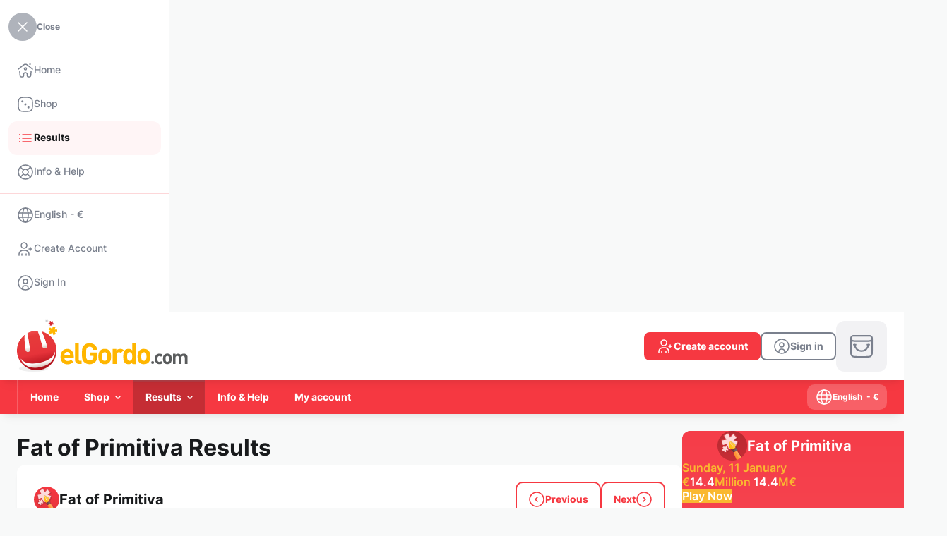

--- FILE ---
content_type: text/html; charset=UTF-8
request_url: https://www.elgordo.com/en/results/fat-of-primitiva--2019-05-19-sunday
body_size: 25804
content:
<!DOCTYPE html>
<html lang="en" class="override">
    <head>
        <meta http-equiv="content-type" content="text/html; charset=UTF-8">
        <meta name="language" content="en">
        <meta name="distribution" content="global">
        <meta name="author" content="elGordo.com">
        
        <meta http-equiv="pragma" content="no-cache">
        <meta http-equiv="cache-control" content="no-cache">
        <meta http-equiv="expires" content="0">
        <meta http-equiv="X-UA-Compatible" content="IE=edge">
        <meta name="viewport" content="width=device-width, initial-scale=1">
        <link rel="canonical" href="https://www.elgordo.com/en/results/fat-of-primitiva--2019-05-19-sunday">
        <link rel="x-canonical" href="https://www.elgordo.com/en/results/fat-of-primitiva--2019-05-19-sunday">
                <link rel="alternate" hreflang="en" href="https://www.elgordo.com/en/results/fat-of-primitiva--2019-05-19-sunday">
                <link rel="alternate" hreflang="es" href="https://www.elgordo.com/es/resultados/gordo-primitiva--2019-05-19-domingo">
                <link rel="alternate" hreflang="x-default" href="https://www.elgordo.com/en/results/fat-of-primitiva--2019-05-19-sunday">
        <title>elGordo.com
	 - Fat of Primitiva Results Sun, 19 May 2019
</title>
        <meta name="description" content="Check results and prizes of Fat of Primitiva draws
">
        <meta name="keywords" content="spanish lottery, elgordo, EuroMillions, christmas lottery, loteria elgordo, primitiva, quiniela, bonoloto, elgordo verano">
        <link rel="apple-touch-icon" sizes="57x57" href="https://www.elgordo.com/ui/elgordo-com/i/favicon/apple-touch-icon-57x57.png" />
        <link rel="apple-touch-icon" sizes="114x114" href="https://www.elgordo.com/ui/elgordo-com/i/favicon/apple-touch-icon-114x114.png" />
        <link rel="apple-touch-icon" sizes="72x72" href="https://www.elgordo.com/ui/elgordo-com/i/favicon/apple-touch-icon-72x72.png" />
        <link rel="apple-touch-icon" sizes="144x144" href="https://www.elgordo.com/ui/elgordo-com/i/favicon/apple-touch-icon-144x144.png" />
        <link rel="apple-touch-icon" sizes="60x60" href="https://www.elgordo.com/ui/elgordo-com/i/favicon/apple-touch-icon-60x60.png" />
        <link rel="apple-touch-icon" sizes="120x120" href="https://www.elgordo.com/ui/elgordo-com/i/favicon/apple-touch-icon-120x120.png" />
        <link rel="apple-touch-icon" sizes="76x76" href="https://www.elgordo.com/ui/elgordo-com/i/favicon/apple-touch-icon-76x76.png" />
        <link rel="apple-touch-icon" sizes="152x152" href="https://www.elgordo.com/ui/elgordo-com/i/favicon/apple-touch-icon-152x152.png" />
        <link rel="icon" type="image/png" href="https://www.elgordo.com/ui/elgordo-com/i/favicon/favicon-96x96.png" sizes="96x96" />
        <link rel="icon" type="image/png" href="https://www.elgordo.com/ui/elgordo-com/i/favicon/favicon-32x32.png" sizes="32x32" />
        <link rel="icon" type="image/png" href="https://www.elgordo.com/ui/elgordo-com/i/favicon/favicon-16x16.png" sizes="16x16" />
        <link rel="icon" type="image/png" href="https://www.elgordo.com/ui/elgordo-com/i/favicon/favicon-128.png" sizes="128x128" />
        <meta name="application-name" content="elGordo.com"/>
        <meta name="theme-color" media="(prefers-color-scheme: light)" content="white">
        <meta name="theme-color" media="(prefers-color-scheme: dark)"  content="black">
        <meta name="msapplication-TileColor" content="#FFFFFF" />
        <meta name="msapplication-TileImage" content="https://www.elgordo.com/ui/elgordo-com/i/favicon/mstile-144x144.png" />
        <meta name="msapplication-square70x70logo" content="https://www.elgordo.com/ui/elgordo-com/i/favicon/mstile-70x70.png" />
        <meta name="msapplication-square150x150logo" content="https://www.elgordo.com/ui/elgordo-com/i/favicon/mstile-150x150.png" />
        <meta name="msapplication-wide310x150logo" content="https://www.elgordo.com/ui/elgordo-com/i/favicon/mstile-310x150.png" />
        <meta name="msapplication-square310x310logo" content="https://www.elgordo.com/ui/elgordo-com/i/favicon/mstile-310x310.png" />
        <meta name="apple-mobile-web-app-capable" content="yes" />
            <link rel="stylesheet" href="https://www.elgordo.com/ui/elgordo-com/css/elgordo-com.css">
        <script type="text/javascript" src="https://www.elgordo.com/ui/webpack/runtime.9ea1afc930e131df00d2.js"></script>
            <script type="text/javascript" src="https://www.elgordo.com/ui/webpack/vendors.0c6a5cec6f39b9f09c5d.js"></script>
            <script type="text/javascript" src="https://www.elgordo.com/ui/webpack/vendors-ui.db5c58895597ff14fe4f.js"></script>
            <script type="text/javascript" src="https://www.elgordo.com/ui/webpack/index.4bc6aa22d279659dc14d.js"></script>
            <script type="text/javascript" src="https://www.elgordo.com/ui/webpack/main.3fa57ed45d376ce9ec2d.js"></script>
            <script>
                let swRegistration = null;
                var ismobile = isMobile.any;
                var pwaonlyMobile = true;
                var sw_scope = '/'
            </script>
            <script type="text/javascript" src="https://www.elgordo.com/ui/pwa/sw-management.js"></script>
            <link rel="apple-touch-startup-image" href="https://www.elgordo.com/ui/elgordo-com/i/favicon/pwa-favicon-512x512.png">
            <link rel="manifest" href="https://www.elgordo.com/manifest.json">
            <script type="text/javascript" src="https://www.elgordo.com/ui/pwa/pwa.js"></script><script>
        var web_spinloader_div = '<div class="spinner-load-content"><div class="loading"><div id="star-3" class="planet"></div><div id="star-2" class="planet"></div><div id="star-1" class="planet"></div><div class="shape" id="star-1-shape"></div><div class="shape" id="star-2-shape"></div><div class="shape" id="star-3-shape"></div></div></div>';
    </script><!-- General functions -->
            <script language="JavaScript" type="text/javascript">
                $.ajaxSetup({cache: false});
                var mySlidebars;
                var swiper = Swiper;
                var swiperSlidersIndex = [];
                var swiperSliders = [];

                var amountbutton_ranges = [];
                

                var slick_payments_mid_foot;

                var payments_settings = function(element) {
                    var basesettings = {
                        nextText: '<span class="button-bhv button-xsmall circle light-grey only-icon-full with-icon-left icon-arrow-right"></span>',
                        prevText: '<span class="button-bhv button-xsmall circle light-grey only-icon-full with-icon-left icon-arrow-left"></span>',
                        nextSelector: element.parents('.payments-content').find('.payment-slider-next'),
                        prevSelector: element.parents('.payments-content').find('.payment-slider-prev')
                    }
                    var settings1 = {
                        infiniteLoop: false,
                        speed: 500,
                        minSlides: 1,
                        maxSlides: 7,
                        moveSlides: 1,
                        slideWidth: 36,
                        slideMargin: 6,
                        adaptiveHeight: true,
                        hideControlOnEnd: true,
                        touchEnabled: false,
                        pager: false
                    };
                    var settings2 = {
                        infiniteLoop: false,
                        speed: 500,
                        minSlides: 1,
                        maxSlides: 5,
                        moveSlides: 1,
                        slideWidth: 36,
                        slideMargin: 6,
                        adaptiveHeight: true,
                        hideControlOnEnd: true,
                        touchEnabled: false,
                        pager: false
                    };
                    var windowwidth = $(window).width();
                    if(windowwidth < 1024){
                        settings2 = Object.assign({}, basesettings, settings2);
                        return settings2;
                    }
                    else{
                        settings1 = Object.assign({}, basesettings, settings1);
                        return settings1;
                    }

                }

                $(window).on('resize', function() {
                    set_widths();
                    set_tables();
                    //set_cartheight();
                    $(this).find('.button-menu').toggleClass('icon-arrow-down icon-arrow-up');
                    $.each($('.wrapper-dropdown'), function() {
                        if($(this).find('.button-menu').hasClass('icon-arrow-up')){
                            $(this).find('.button-menu').toggleClass('icon-arrow-up icon-arrow-down');
                        }
                        $(this).removeClass('active');
                    });

                    check_payment_sliders(false);
                });
                $.fn.serializeObject = function(){
                    var o = {};
                    var a = this.serializeArray();
                    $.each(a, function() {
                        if (o[this.name] !== undefined) {
                            if (!o[this.name].push) {
                                o[this.name] = [o[this.name]];
                            }
                            o[this.name].push(this.value || '');
                        } else {
                            o[this.name] = this.value || '';
                        }
                    });
                    return o;
                };
                function check_payment_sliders(initial){

                    slick_payments_mid_foot_settings = payments_settings(slick_payments_mid_foot);

                    if(slick_payments_mid_foot_settings.maxSlides < slick_payments_mid_foot.children().length){
                        if (slick_payments_mid_foot.parent().hasClass('bx-viewport')){
                            slick_payments_mid_foot.reloadSlider(slick_payments_mid_foot_settings);
                        }
                        else{
                            slick_payments_mid_foot.bxSlider(slick_payments_mid_foot_settings);
                        }
                    }
                    else{
                        if (slick_payments_mid_foot.parent().hasClass('bx-viewport')){
                            slick_payments_mid_foot.destroySlider();
                        }
                    }
                }
                function valid_session(valid, invalid)
                {
                    current_url = null;current_url = 'https://www.elgordo.com/en/results/fat-of-primitiva--2019-05-19-sunday';var validation_url = 'https://www.elgordo.com/en/_jsfn_valid_session';
                    var mydata = {
                        format: "json",
                        route_url: current_url
                    }

                    var mythis = null;
                    if(arguments.length >= 3)
                        mythis = arguments[2]

                    var even = null;
                    if(arguments.length == 4)
                        even = arguments[3]

                    myAJAX('GET',
                        validation_url,
                        mydata,
                        function( data ) {
                            if(data.session)
                            {
                                if(valid)
                                    valid(mythis, even);
                            }
                            else
                            {
                                if(invalid)
                                    invalid(even)
                            }
                            return false;
                        }
                    );
                }

                function get_range(value){
                    var step = null;
                    var ends = null;
                    if (amountbutton_ranges.length){
                        for(element in amountbutton_ranges){
                            step = amountbutton_ranges[element][0];
                            ends = amountbutton_ranges[element][1][1];
                            if(value >= amountbutton_ranges[element][1][0] && value <= amountbutton_ranges[element][1][1]){
                                return {step: step, ends: ends};
                            }
                        }
                    }

                    return {step: step, ends: ends};
                }

                function initialize_amounttypefield(){

                    $('.amount-type-content').each(function(e){
                        amountContent = this;
                        $(this).find('.quick-selection-opt').on('click', function(e){
                            e.preventDefault();

                            unitfield = $(this).parents('.amount-type-content').find('input');

                            var currentVal = parseFloat($(this).attr('data-val'));
                            if (isNaN(currentVal)) {
                                currentVal = 0;
                            }
                            unitfield.val(currentVal);

                            if($(this).parents('.swiper-slide').length){
                                $(this).parents('.swiper-wrapper').find('.swiper-slide').removeClass('swiper-slide-active swiper-slide-next swiper-slide-prev');
                                $(this).parents('.swiper-slide').prev().addClass('swiper-slide-prev');
                                $(this).parents('.swiper-slide').next().addClass('swiper-slide-next');
                                $(this).parents('.swiper-slide').addClass('swiper-slide-active');
                            }

                            unitfield.trigger('change', [true]);
                        });
                        $(this).find('input').on('keyup input change', function(e, isquick=false){
                            if ($(this).parents('.form-field .input-bhv').hasClass('validation-error')){
                                $(this).parents('.form-field .input-bhv').removeClass('validation-error');
                                if ($(this).parents('.form-field').find('.messages').length){
                                    $(this).parents('.form-field').find('.messages').remove();
                                }
                            }

                            if($(amountContent).find('.swiper-container.quick-selection').length){
                                if(isquick){
                                    $(amountContent).find('.swiper-container.quick-selection .swiper-slide').removeClass('manual-selection');
                                }
                                else{
                                    $(amountContent).find('.swiper-container.quick-selection .swiper-slide').addClass('manual-selection');
                                }
                            }
                            if($(this).parents('.form-field .input-bhv').hasClass('amount-checker') && (typeof check_amount_range !== 'undefined' && $.isFunction(check_amount_range))){
                                check_amount_range($(this));
                            }
                        });
                        $(this).find('.amount-type-plus').off("click").on('click', function(e){
                            // Stop acting like a button
                            e.preventDefault();

                            // Get the field name
                            unitfield = $(this).parent().find('input');

                            // Get its current value
                            var currentVal = parseFloat(unitfield.val());
                            // If is not undefined
                            if (isNaN(currentVal)) {
                                currentVal = 0;
                            }

                            range_values = get_range((currentVal + 1));

                            step = 1;
                            if (range_values.step){
                                step = (range_values.step - (currentVal % range_values.step));
                            }

                            unitfield.val(Math.floor(currentVal + step));

                            unitfield.trigger('change', [false]);
                        });
                        $(this).find('.amount-type-minus').off("click").on('click', function(e){
                            // Stop acting like a button
                            e.preventDefault();
                            // Get the field name
                            unitfield = $(this).parent().find('input');

                            // Get its current value
                            var currentVal = parseFloat(unitfield.val());
                            // If it isn't undefined or its greater than 0
                            if (!isNaN(currentVal) && currentVal > 1) {

                                range_values = get_range(currentVal);

                                step = 1;
                                if (range_values.step){
                                    step = range_values.step;
                                    if (currentVal % step){
                                        step = (currentVal % step);
                                    }
                                }

                                // Decrement one
                                $(unitfield).val(Math.ceil(currentVal - step));
                            } else {
                                // Otherwise put a 0 there
                                $(unitfield).val('');
                            }
                            $(unitfield).trigger('change', [false]);
                        });

                        if($(this).find('.swiper-container.quick-selection').length){
                            var element_quick = this;
                            init_swiper_quick(element_quick);
                            $(window).on('resize', function() {
                                init_swiper_quick(element_quick);
                            });
                        }
                    });

                }
                function init_swiper_quick(element_swiper){
                    let mobile = window.matchMedia('(min-width: 0px) and (max-width: 550px)');
                    let phablet = window.matchMedia('(min-width: 551px) and (max-width: 768px)');
                    let tablet = window.matchMedia('(min-width: 769px) and (max-width: 1024px)');
                    let laptop = window.matchMedia('(min-width: 1025px) and (max-width: 1280px)');
                    let desktop = window.matchMedia('(min-width: 1281px)');

                    var activeslider = $(element_swiper).find('.swiper-slide.swiper-slide-active').index();
                    if(activeslider < 0)
                        activeslider = $(element_swiper).find('.swiper-slide.default-swiper').index();

                    $(element_swiper).find('.swiper-container.quick-selection').each(function(index, element){
                        if ($.inArray(element, swiperSlidersIndex) == -1 && $(element).is(':visible') && (mobile.matches || phablet.matches)) {

                            $(element).addClass('s'+index);

                            var swiper = new Swiper('.s'+index, {
                                slidesPerView: 4,
                                spaceBetween: 0,
                                centeredSlides: true,
                                initialSlide: activeslider,
                                slideToClickedSlide: true,
                                grabCursor: true,
                                on: {
                                    slideChange: function(swiper) {
                                        $(swiper.slides[swiper.activeIndex]).find('.quick-selection-opt').click();
                                    },
                                    init: function(swiper) {
                                        $(swiper.slides[swiper.activeIndex]).find('.quick-selection-opt').click();
                                    }
                                },

                            });

                            swiperSlidersIndex.push(element);
                            swiperSliders.push(swiper);
                        }
                        else{
                            if(!(mobile.matches || phablet.matches)){
                                if(swiperSlidersIndex.indexOf(element) != -1){
                                    swiperSliders[swiperSlidersIndex.indexOf(element)].destroy();

                                    swiperSliders.splice(swiperSlidersIndex.indexOf(element), 1);
                                    swiperSlidersIndex.splice(swiperSlidersIndex.indexOf(element), 1);
                                }
                                if($(element).find('.swiper-slide').length){
                                    $(element).find('.swiper-slide:eq(' + activeslider + ')').find('.quick-selection-opt').click();
                                }
                            }
                        }

                    });
                }

                function initialize_datemultifields(){
                    $('.date-fields-bhv').each(function(){
                        $(this).find('.fields-year input').mask("0000");
                        $(this).find('.fields-day input').mask("00");
                    });
                }

                function initialize_select2(element){
                    if (typeof(element) != "undefined" && element.length){
                        select2_element(element);
                    }
                    else{
                        $('select.auto-fill').each(function(e){
                            select2_element($(this))}
                        );
                    }
                    function select2_element(element){
                        var parent_special_select = element.parents('.special-select');
                        if(parent_special_select.length){
                            if(!parent_special_select.hasClass('with_select2'))
                                parent_special_select.addClass('with_select2');
                        }

                        var parent_select2_input = element.parents('.input-bhv-pseudo');
                        var parent_dialog = element.parents('.dialog-form-window');

                        if(parent_select2_input.length){
                           parentdropdown = parent_select2_input;
                        }
                        else{
                            if(element.parents('form').length){
                                parentdropdown = element.parents('form');
                            }
                            else{
                                parentdropdown = $('body');
                            }
                        }

                        parentcolor = element.parents('.section-color-page');
                        if(parentcolor.length){
                            customparentclass = parentcolor.attr('class');
                        }
                        else{
                            customparentclass = '';
                        }
                        customclass = '';
                        if(element.hasClass('txt-error'))
                            customclass = "txt-error";
                        if(element.hasClass('txt-ok'))
                            customclass = "txt-ok";

                        var select2_params = {
                            allowHtml: true,
                            width: 'resolve',
                            theme: 'default ' + customparentclass ,
                            containerCssClass : customclass,
                            dropdownParent: parentdropdown
                        }
                        if (!element.hasClass('with-search')){
                            select2_params['minimumResultsForSearch'] = -1
                        }

                        if(parent_select2_input.length){
                            select2_params['dropdownCssClass'] = parent_select2_input.attr('class').replace('input-bhv-pseudo', 'select2-bhv-pseudo');
                        }


                        if(element.hasClass('crypto-icons-select')) {
                            var withstyleTag = true;

                            select2_params['templateResult'] = function (item) {
                                var itemval = '';
                                var styleResult = '';
                                var classResult = '';
                                if (typeof(item.id) != "undefined" && item.id.length){
                                    itemval = $(item.element).data('icon');

                                    if(withstyleTag){
                                        iconURL = "https://www.elgordo.com/ui/gral/i/cryptos/myiconReplace.svg";
                                        iconURL = iconURL.replace("myiconReplace", itemval);
                                        styleResult = 'background-image: url(\"' + iconURL + '\"); background-repeat: no-repeat; background-size:24px 24px; background-position: left center;min-height:24px; display:flex; align-items:center; padding-left:32px;';
                                    }
                                }
                                var $span = $("<span style='" + styleResult + "' class='" + classResult + " " + itemval + "'><span>" + item.text + "</span></span>");
                                return $span;
                            }
                            select2_params['templateSelection'] = function (item) {
                                var itemval = '';
                                var styleSelection = '';
                                var classSelection = '';
                                if (typeof(item.id) != "undefined" && item.id.length){
                                    itemval = $(item.element).data('icon');

                                    if(withstyleTag){
                                        iconURL = "https://www.elgordo.com/ui/gral/i/cryptos/myiconReplace.svg";
                                        iconURL = iconURL.replace("myiconReplace", itemval);
                                        styleSelection = 'background-image: url(\"' + iconURL + '\"); background-repeat: no-repeat; background-size:24px 24px; background-position: left center;min-height:24px; display:flex; align-items:center; padding-left:32px;';
                                    }
                                }
                                var $span = $("<span style='" + styleSelection + "' class='" + classSelection + " " + itemval + "'><span>" + item.text + "</span></span>");
                                return $span;
                            }
                        }

                        element.select2(select2_params);
                    }
                    $(document).on('keydown', ".select2,.select2-dropdown", function (e) {
                        if (e.originalEvent && e.which == 40) {
                            e.preventDefault();
                            $(this).prev().select2('open');
                        }
                    });

                    $('select').on('select2:open', function (e) {
                        if($(this).parents( ".input-wrapper" ).length){
                            $(this).parents( ".input-wrapper" ).css('z-index', '99');
                            $(this).parents( ".input-wrapper" ).siblings( ".select2-container" ).css('z-index', '90');
                        }
                        attr_style = $(this).parents( "form").find(".form-disposition").attr("style");
                        if (typeof attr_style !== 'undefined' && attr_style !== false)
                            $(this).parents( "form").find(".form-disposition").removeAttr("style");
                        $(this).parents( "form").find(".form-disposition").css('position', 'relative').css('z-index', '80');
                        $(this).parents( ".form-disposition").css('z-index', '90');

                        var parent_action_dialog = $(this).parents('.dialog-form-window');
                        if(parent_action_dialog.length){
                            parent_action_dialog_overflow = parent_action_dialog.find('.content[role="window"]').addClass('select-opened');
                        }

                    });
                    $('select').on('select2:close', function (e) {
                        if($(this).parents( ".input-wrapper" ).length){
                            $(this).parents( ".input-wrapper" ).css('z-index', 'auto');
                            $(this).parents( ".input-wrapper" ).siblings( ".select2-container" ).css('z-index', 'auto');
                        }
                        attr_style = $(this).parents( "form").find(".form-disposition").attr("style");
                        if (typeof attr_style !== 'undefined' && attr_style !== false)
                            $(this).parents( "form").find(".form-disposition").not($(this).parents( ".form-disposition")).removeAttr("style");

                        var parent_action_dialog = $(this).parents('.dialog-form-window');
                        if(parent_action_dialog.length){
                            parent_action_dialog_overflow = parent_action_dialog.find('.content[role="window"]').removeClass('select-opened');
                        }
                    });
                }

                $(function() {
                    slick_payments_mid_foot = $('.list-payments.mid-foot-script');
                    

                    initialize_select2();
                    initialize_amounttypefield();
                    set_clickable_rows();
                    set_clickaction();

                    initialize_datemultifields();

                    $("input[type='submit'], input[type='button']").one('dblclick', function (event) {
                       event.preventDefault();
                    });
                    tooltip_generator();
                    $('.with-accordion span.accordion.not-shown').each(function(){
                        relationto = $(this).attr('rel');
                        relation = $('div[name="' + relationto + '"]');
                        relation.hide();
                    });

                    $('.with-accordion').on('click', function(e){
                        arrow = $(this).find('span.accordion');
                        relationto = arrow.attr('rel');
                        relation = $('div[name="' + relationto + '"]');
                        arrow.toggleClass('not-shown');
                        relation.toggle();
                        e.stopPropagation();

                    });
                    $('li.submenu:not(.login)').hover(function(e){
                        rwdcs_val = removeQuotes($('.special-rwdcs').css('font-family'));
                        submenu = $(this);
                        if (!submenu.hasClass('notablet') || !($.inArray(rwdcs_val, ['mobile', 'phablet']) >=0)){
                            e.preventDefault();
                            submenu.toggleClass('active');
                            submenu.children('.dropdown.mnu').toggleClass('active');
                            $('li.submenu:not(.login).active').not(submenu).each(function(){
                                $(this).removeClass('active');
                                $(this).children('.dropdown.mnu').removeClass('active');
                            });
                        }
                    })
                    $('li.submenu.login').on('click', function(e){
                        $(this).toggleClass('active');
                        $(this).children('a').toggleClass('active');
                    })
                    $('body').on('click',function(event){
                        if(!$(event.target).is('li.submenu:not(.login) > a > *') && !$(event.target).is('li.submenu:not(.login) > a')){
                            $('li.submenu:not(.login).active').each(function(){
                                $(this).removeClass('active');
                                $(this).children('.dropdown.mnu').removeClass('active');
                            });
                        }
                    });

                    // Toggle methods
                    mySlidebars = new $.slidebars({'siteClose':false});
                    $('.toggle-link').on('touchend click', function(ev) {
                        $(this).toggleClass('active');
                    });

                    $( '#sb-site, .sb-site-container, .sb-close-link' ).on( 'touchend click', function ( event ) {
                        if (mySlidebars.slidebars.active('left')) {
                            mySlidebars.slidebars.close(); // Close it.
                            $('.toggle-link').toggleClass('active');
                        }
                    });
                    set_tables();

                    set_widths();
                    //set_cartheight();
                    $('.upd-route-cookie').on('click', function(){
                        if($('.custom-dimensions.pagename').length > 0)
                        {
                            set_cookie('twld-route', $('.custom-dimensions.pagename').attr('id'), 1);
                        }
                    });

                    $('.dd-intranet-mnu').each(function(){
                        if(!$(this).hasClass('disabled')){
                            new DropDown($(this));
                        }
                    });
                    $('.dd-notifications-mnu').each(function(){
                        if(!$(this).hasClass('disabled')){
                            new DropDown($(this));
                        }
                    });
                    $('.dd-main-navigation-mnu.with-drop').each(function(){
                        if(!$(this).hasClass('disabled')){
                            new DropDown($(this));
                        }
                    });
                    $(document).on('click', function() {
                        // all dropdowns
                        $.each($('.wrapper-dropdown'), function() {
                            if($(this).find('.button-menu').hasClass('icon-arrow-up')){
                                $(this).find('.button-menu').toggleClass('icon-arrow-up icon-arrow-down');
                            }
                            $(this).removeClass('active');
                        });
                    });
                    $(".select-lang-curr").on('click', function(e) {
                        e.preventDefault();
                        mySlidebars.slidebars.close();
                        dialogwin = $("#dialog-new-window");

                        dialogwin.html($('#content-lang-curr').html());

                        window_dialog_initialize();
                        settogglewindow(dialogwin, true);
                        dialogwin.find('.currency-chg').off().on('click', function(e){
                            e.preventDefault();
                            $('form[name="lang-curr-form"] [name="currency-web"]').val($(this).attr('rel'));
                            $('form[name="lang-curr-form"]').submit();
                        });


                    });
                    $('.basket-nav').on('click', function(e){
                        e.preventDefault();
                        window.location.href = "https://www.elgordo.com/en/cart";
                    });

                    check_payment_sliders(true);

                    $('.section.drop').on('click', function(e) {
                        e.preventDefault();
                        var link = $(this);
                        $(this).parents('.lnks-drop').find('.section.drop').not(this).each(function(){
                            $(this).parent('.grp-lnks').find('.section.drop').addClass('hide-lnk');
                            $(this).parent('.grp-lnks').find('.grp-section').addClass('hide-div');
                        });
                        link.parent('.grp-lnks').find('.grp-section').toggleClass('hide-div');
                        link.toggleClass('hide-lnk');
                    });
                    $('.seal-link').on('click', function(e) {
                        e.preventDefault();
                        window.open($(this).attr('rel'), 'popup', 'height=500,width=530,toolbar=no');
                    });

                    $(".copy-clipboard").on('click', function(e){
                        e.preventDefault();
                        if($(this).hasClass('ico-copy')){
                            copy_to_clipboard($(this).attr('data-copy'));
                            $(this).siblings('.copy-clipboard-txt').addClass('visible');
                            $(this).toggleClass('ico-copy ico-copied').removeAttr('href').delay(600).queue(function(){
                                $(this).siblings('.copy-clipboard-txt').removeClass('visible');
                                $(this).toggleClass('ico-copied ico-copy').attr('href', '').dequeue();
                            });
                        }
                    });
                });

                function set_tables(){
                    setTimeout(function(){
                        $('.new-table thead th').removeClass('first-visible last-visible');
                        $('.new-table thead').each(function(){
                            $(this).find('th:not(:hidden)').first().addClass('first-visible');
                           $(this).find('th:not(:hidden)').first().addClass('first-visible');
                           $(this).find('th:not(:hidden)').last().addClass('last-visible');
                        })
                    }, 200);
                }

                function set_widths(){
                    set_rwdcs();
                }
                function get_current_page(callbackfunc)
                {
                    page = 1
                    var currentState = history.state;
                    if(currentState)
                        page = currentState['page']
                    else
                    {
                        var query = window.location.search.substring(1);
                        var qs = parse_query_string(query);
                        if(qs.page)
                            page = qs.page;
                    }

                    window.onpopstate = function(event) {
                        page = 1
                        var currentState = event.state;
                        if(currentState)
                            page = currentState['page']

                        paginator(page);
                    };

                 return page
                }
                function set_current_page(page)
                {
                    if(get_current_page() == page)
                        window.history.replaceState({'page': page}, "title "+page, "?page="+page);
                    else
                        window.history.pushState({'page': page}, "title "+page, "?page="+page);
                }
                function parse_query_string(query) {
                    var vars = query.split("&");
                    var query_string = {};
                    for (var i = 0; i < vars.length; i++) {
                        var pair = vars[i].split("=");
                        var key = decodeURIComponent(pair.shift());
                        var value = decodeURIComponent(pair.join("="));
                        // If first entry with this name
                        if (typeof query_string[key] === "undefined") {
                          query_string[key] = value;
                          // If second entry with this name
                        } else if (typeof query_string[key] === "string") {
                          var arr = [query_string[key], value];
                          query_string[key] = arr;
                          // If third or later entry with this name
                        } else {
                          query_string[key].push(value);
                        }
                  }
                  return query_string;
                }

                function DropDown(el, initialpos, overflowpos, returned) {
                    if(returned != false)
                        returned = true;
                    this.dd = el;
                    this.placeholder = this.dd.children('span');
                    this.opts = this.dd.find('ul > li');
                    this.directlinks = this.dd.find('.row a');
                    this.val = '';
                    this.index = -1;
                    this.initEvents(initialpos, overflowpos, returned);
                }
                DropDown.prototype = {
                    initEvents : function(initialpos, overflowpos, returned) {
                        var obj = this;
                        if(!obj.dd.hasClass('dropdown-initialize'))
                            obj.dd.addClass('dropdown-initialize');
                        obj.dd.on('click', function(event){
                            event.stopPropagation();
                            $('.dropdown-initialize').not(this).removeClass('active');
                            $(this).toggleClass('active');
                            $(this).find('.button-menu').toggleClass('icon-arrow-down icon-arrow-up');
                            return false;
                        });
                        if(initialpos != undefined){
                            check_position();
                            $(window).on('resize', function() {
                                check_position();
                            });
                        }
                        function check_position(){
                            if(obj.dd.hasClass(overflowpos)){
                                obj.dd.removeClass(overflowpos).addClass(initialpos);
                            }
                            obj_div = obj.dd.find('.mnu');
                            parent_div = obj.dd.parents('.header-container');
                            setTimeout(function(){
                                if ((obj_div.offset().left + obj_div.width()) > parent_div.offset().left + parent_div.width()){
                                    obj.dd.removeClass(initialpos).addClass(overflowpos);
                                }
                            }, 100);

                        }
                        obj.opts.on('click',function(e){
                            e.preventDefault();
                            var opt = $(this);
                            obj.val = opt.text();
                            obj.index = opt.index();
                            if(returned){
                                obj.placeholder.html(opt.find('a').html());
                            }
                            if($(obj.dd).find('.button-menu').hasClass('icon-arrow-up')){
                                $(obj.dd).find('.button-menu').toggleClass('icon-arrow-up icon-arrow-down');
                            }
                            $(obj.dd).removeClass('active');
                            if(opt.find('a').attr('href') != "" && opt.find('a').attr('href') != "#"){
                                window.location= opt.find('a').attr('href');
                            }
                            return false;

                        });
                        obj.directlinks.on('click',function(e){
                            e.preventDefault();
                            var opt = $(this);
                            window.location= opt.attr('href');
                            return false;

                        });
                    },
                    getValue : function() {
                        return this.val;
                    },
                    getIndex : function() {
                        return this.index;
                    }
                }


                function copy_to_clipboard(value) {
                    var $temp = $("<input>");
                    $("body").append($temp);
                    $temp.val(value).select();
                    document.execCommand("copy");
                    $temp.remove();
                }

                function show_message(type, isok, title, message, isreload, okcallback, oktext, kotext){

                    if (typeof title === "undefined" || title === null) {
                        title = null;
                    }
                    if (typeof isreload === "undefined" || isreload === null) {
                        isreload = false;
                    }
                    if (typeof oktext === "undefined" || oktext === null) {
                        oktext = null;
                    }
                    if (typeof kotext === "undefined" || kotext === null) {
                        kotext = null;
                    }

                    /*Type: message - login - info*/
                    myAJAX('GET',
                        'https://www.elgordo.com/en/_jsfn_show_msg_alert',
                        {'type': type, 'ok': isok, 'title': title, 'message': message, 'isreload': isreload},
                        function( data ) {
                            if(data.show)
                            {
                                dialogwin = $("#dialog-"+data.type+"-window");
                                dialogwin.html(data.html);

                                if(data.type == 'message')
                                {
                                    settogglewindow(dialogwin, true);
                                }
                                else
                                {
                                    if(oktext)
                                        dialogwin.find('#ok-button').text(oktext);
                                    if(kotext)
                                        dialogwin.find('#ko-button').text(kotext);

                                    settogglewindow(dialogwin, true);
                                    dialogwin.find('#ok-button').off().on('click', function(e){
                                        settogglewindow(dialogwin, false, data.isreload);
                                        if(okcallback)
                                            okcallback();
                                    });
                                    dialogwin.find('#ko-button').off().on('click', function(e){
                                        settogglewindow(dialogwin, false, data.isreload);
                                    });
                                }
                            }
                            return false;
                        }
                    );
                }
                function show_error_dialog()
                {
                    window_dialog_initialize();
                    settogglewindow($( "#dialog-message-error" ), true);
                }
                function set_clickable_rows(){
                    $('.clickable-row tr, .clickable-row .row-table:not(.no-clickable)').click(function() {
                        var href = $(this).find("a.clickable-lnk").attr("href");
                        if(href) {
                            window.location = href;
                        }
                    });
                }
                function changeTimezone(date, ianatz)
                {

                  // suppose the date is 12:00 UTC
                  var invdate = new Date(date.toLocaleString('en-US', {
                    timeZone: ianatz
                  }));

                  // then invdate will be 07:00 in Toronto
                  // and the diff is 5 hours
                  var diff = date.getTime() - invdate.getTime();

                  // so 12:00 in Toronto is 17:00 UTC
                  return new Date(date.getTime() - diff); // needs to substract

                }
                function set_countdown(message_over){
                    timeZone = Intl.DateTimeFormat().resolvedOptions().timeZone
                    if (typeof message_over === "undefined" || message_over === null) {
                        message_over = 'Extended time';
                    }
                    $('[data-countdown]').each(function() {
                        var ischrono = false;
                        if($(this).hasClass('chrono')){
                            ischrono = true;
                        }
                        var tz = $(this).data('timezone');
                        var countdown = $(this).data('countdown');
                        var $this = $(this);
                        startTime = countdown.match(/(\d+)-(\d+)-(\d+)\s*(\d+):(\d+):(\d+)/);
                        finalDate = new Date(Date.UTC(startTime[1], startTime[2]-1, startTime[3], startTime[4], startTime[5], startTime[6], 0));
                        finalDate = changeTimezone(finalDate, timeZone);
                        $this.countdown(finalDate).on('update.countdown', function(event) {
                            var timetoend = ($(this).html(event.strftime('')));
                            if(event.offset.totalDays <= 7){
                                if (!ischrono){
                                    format = "<span class='det'><span class='countdown'>%H</span>:</span>"
                                    + "<span class='det'><span class='countdown'>%M</span>:</span>"
                                    + "<span class='det'><span class='countdown'>%S</span></span>";
                                }
                                else{
                                    format = "<span class='det-block'><span class='det'><span class='countdown'>%H</span></span><span class='desc'> Hours</span></span><span class='det-block'><span class='det'>:</span><span class='desc'>&nbsp;</span></span>"
                                    + "<span class='det-block'><span class='det'><span class='countdown'>%M</span></span><span class='desc'> Minutes</span></span><span class='det-block'><span class='det'>:</span><span class='desc'>&nbsp;</span></span>"
                                    + "<span class='det-block'><span class='det'><span class='countdown'>%S</span></span><span class='desc'> Seconds</span></span>";
                                }


                                if((event.offset.totalDays % 7) > 0) {
                                    if (!ischrono)
                                        format = "<span class='det days'><span class='countdown'>%-d days</span></span>" + format;
                                    else
                                        format = "<span class='det-block'><span class='det days'><span class='countdown'>%d</span></span><span class='desc'> Days</span></span>" + format;
                                }
                                if(event.offset.weeks > 0) {
                                    if (!ischrono)
                                        format = "<span class='det weeks'><span class='countdown'>%-w weeks</span></span>" + format;
                                    else
                                        format = "<span class='det-block'><span class='det days'><span class='countdown'>%w</span></span><span class='desc'> Weeks</span></span>" + format;
                                }

                                var $this = $(this).html(event.strftime(''
                                + format));
                                if($(this).parents('.rel-countdown').hasClass('no-time'))
                                    $(this).parents('.rel-countdown').removeClass('no-time');
                                if($(this).parents('.time2play-content').hasClass('no-time'))
                                    $(this).parents('.time2play-content').removeClass('no-time');
                            }
                            else{
                                if(!$(this).parents('.rel-countdown').hasClass('no-time'))
                                    $(this).parents('.rel-countdown').addClass('no-time');
                                if(!$(this).parents('.time2play-content').hasClass('no-time'))
                                    $(this).parents('.time2play-content').addClass('no-time');
                                var $this = $(this).html('&nbsp;');
                            }
                        })
                        .on('finish.countdown', function(event) {
                            if($(this).parents('.rel-countdown').hasClass('no-time'))
                                $(this).parents('.rel-countdown').removeClass('no-time');
                            if($(this).parents('.time2play-content').hasClass('no-time'))
                                $(this).parents('.time2play-content').removeClass('no-time');
                            if (!ischrono){
                                $(this).html("<span>" + message_over + "</span>");
                            }
                            else{
                                $(this).html("<span>" + message_over + "</span>");
                            }

                        });
                    });
                }
                function set_clickaction(){
                    $('.click-action').click(function(e){
                        e.stopPropagation();
                        location.href = $(this).attr('rel');

                    });
                    if ('ontouchstart' in document.documentElement){
                        $(".click-action [rel~=tooltip]").click(function(e) {
                            e.stopPropagation();
                       });
                    }
                }

                function start_spin(customtarget){
                    customtarget = customtarget || "";
                    var target = '';
                    if(customtarget.length)
                        target = $(customtarget);
                    else
                        target = $('.spinner-loading');
                    if(!target.hasClass('always-visible')){
                        target.show();
                        target.html(web_spinloader_div);
                    }
                    else{
                        target.addClass('active-loader');
                        target.prepend(web_spinloader_div)
                    }
                }
                function stop_spin(customtarget){
                    customtarget = customtarget || "";
                    var target = '';
                    if(customtarget.length)
                        target = $(customtarget);
                    else
                        target = $('.spinner-loading');
                    if(!target.hasClass('always-visible')){
                        target.html('');
                        target.hide();
                    }
                    else{
                        target.removeClass('active-loader');
                        target.find('.spinner-load-content').remove()
                    }
                }

                function reload_notifications_header()
                {
                    $.ajax({
                        type: "GET",
                        url: 'https://www.elgordo.com/en/intranet/_jsfn_intr_notifications_get'
                    }).done(function(data) {
                        dialogwin = $('[name="notifications-header"]')
                        dialogwin.html(data);
                        $('.dd-notifications-mnu').each(function(){
                            if(!$(this).hasClass('disabled')){
                                new DropDown($(this));
                            }
                        });
                    });
                }
            </script>

            <!-- Cart functions -->
            <script type="text/javascript">
                function reload_game_cart(rewrite_url, isadded){
                    rewrite_url = rewrite_url || false;
                    isadded = isadded || false;
                    if ($("#data-cart").length>0){
                        reload_data_cart(rewrite_url);
                    }
                    if($("#pasive-tickets").length>0){
                        reload_draw();
                    }
                    if ($("#draw-cart-content").length>0){
                        if(typeof reload_draw_cart !== 'undefined' && $.isFunction(reload_draw_cart)){
                            reload_draw_cart(isadded);
                        }
                    }
                    $.get('https://www.elgordo.com/en/_jsfn_game_cart_list',
                        function(data) {
                        if(data.numbets > 0){
                            if(!$('#num-bets').parents('.basket-cart').hasClass('with-items'))
                                $('#num-bets').parents('.basket-cart').addClass('with-items');
                        }
                        else{
                            $('#num-bets').parents('.basket-cart').removeClass('with-items');
                        }
                        $('#num-bets').html(data.numbets);
                    });
                }
            </script>
            <script>//it is absolutely crucial to define gtag in the global scope
      window.dataLayer = window.dataLayer || [];
      function gtag(){dataLayer.push(arguments);}$(function() {
      var cookieconsent;
      
         cookieconsent = init_cookie_consent(false);
      
      activate_reconfig(cookieconsent);
   });
   function init_cookie_consent(autorun){
      cookieconsent = CookieConsent;
      cookieconsent.run({
         autoShow: autorun,
         cookie: {
            expiresAfterDays: 365,
         },
         guiOptions: {
              consentModal: {
                  layout: 'cloud',
                  position: 'bottom right',
                  equalWeightButtons: true,
                  flipButtons: false
              },
              preferencesModal: {
                  layout: 'box',
                  equalWeightButtons: true,
                  flipButtons: false
              }
         },
         categories: {
              necessary: {
                  enabled: true,  // this category is enabled by default
                  readOnly: true  // this category cannot be disabled
              },
              analytics: {}
         },
         language: {
              default: 'en',
              translations: {
                  'en': {
                      consentModal: {
                          title: 'We use cookies',
                          description :  "Hi, this website uses essential cookies to ensure its proper operation and tracking cookies to understand how you interact with it. The latter will be set only after consent." + ' <button type="button" data-cc="show-preferencesModal" class="cc__link">' + "Let me choose" + '</button>',
                          acceptAllBtn: 'Accept',
                          acceptNecessaryBtn: 'Reject',
                      },
                      preferencesModal: {
                          title: "<div>Cookie settings</div>",
                          acceptAllBtn: 'Accept all',
                          savePreferencesBtn: 'Save settings',
                          closeIconLabel: 'Close',
                          sections: [
                              {
                                 title : "Cookie usage",
                                 description: stringToHTML("We use cookies to ensure the basic functionalities of the website and to enhance your online experience.&lt;br&gt;You can choose for each category to opt-in/out whenever you want. For more details relative to cookies and other sensitive data, please read the full &lt;a href=&#34;https://www.elgordo.com/en/cookies&#34; class=&#34;cc__link&#34; rel=&#34;nofollow&#34;&gt;cookies policy&lt;/a&gt;.")
                              },{
                                 title : "Strictly necessary cookies",
                                 description: "These cookies are essential for the proper functioning of this website. Without these cookies, the website would not work properly",
                                 linkedCategory: 'necessary'
                              },{
                                 title : "Analytics cookies",
                                 description: "These cookies collect information about how you use the website, which pages you visited and which links you clicked on. All of the data is anonymized and cannot be used to identify you",
                                 linkedCategory: 'analytics',
                                 cookieTable: {
                                      headers: {
                                          name: "Name",
                                          domain: "Service",
                                          description: "Expiration",
                                          expiration: "Type"
                                      },
                                      body: [
                                          {
                                              name: "^_ga",
                                              domain: "Google Analytics",
                                              description: "2 years",
                                              expiration: "Permanent cookie"
                                          }
                                      ]
                                  }

                              }
                          ]
                      }
                  }
              }
         },
         onConsent: ({cookie}) => {
               if(cookieconsent.acceptedCategory('analytics')){
                  load_analytics();
               }
          },
          onChange: ({changedCategories, changedServices}) => {
              if(cookieconsent.acceptedCategory('analytics')){
                  load_analytics();
               }
          },

      });

      return cookieconsent;
   }
   function activate_reconfig(cookieconsent){
      $('[name="cookies-reconfig"]').click(function(ev){
         ev.preventDefault();
         if(typeof(cookieconsent) == 'undefined'){
            cookieconsent = init_cookie_consent(false);
         }
         if(!cookieconsent.validCookie('cc_cookie')){
            cookieconsent.show();
         }
         else{
            cookieconsent.showPreferences();
         }
      })
   }
   function load_analytics(){gtag('js', new Date());
         gtag('config', 'G-J3TNHMK1HC');
         var s = document.createElement('script');
          s.type = "text/javascript"
          s.async = "true";
          s.src = "https://www.googletagmanager.com/gtag/js?id=G-J3TNHMK1HC";
          var x = document.getElementsByTagName('script')[0];
          x.parentNode.insertBefore(s, x);
      
   }
   var stringToHTML = function (str) {
      var parser = new DOMParser();
      var doc = parser.parseFromString(str, 'text/html');
      return doc.body.textContent;
   };

</script>
            
    <script>
        $(function() {
            set_countdown();
            
                nodate = false;
            
        });</script>

        
    </head>
    
    
            
            
        
    <body class="lang-en alt-page"><div class="sb-slidebar sb-left sb-style-push">
            <nav>
                <div class="mp-menu">
                    <div class="top-links">
                        <div class="close-container">
                            <a class="sb-close-link"><span class="ico button-bhv button-small circle with-icon-left icon-close only-icon-full"><span></span></span><span>Close</span></a>
                        </div>
                        <ul>
                            <li><a class="icon icon-home " href="https://www.elgordo.com/en">Home</a></li><li><a class="icon icon-shop " href="https://www.elgordo.com/en/shop">Shop</a></li><li><a class="icon icon-results  active-route" href="https://www.elgordo.com/en/results">Results</a></li>
                            <li>
                                <a class="icon icon-help " href="https://www.elgordo.com/en/info">Info &amp; Help</a>
                            </li>
                        </ul>
                    </div>
                    <div class="bottom-links">
                        <ul>
                            <li><a class="select-lang-curr icon icon-language" href="">
                                English - €
                            </a></li><li><a class="icon icon-signin upd-route-cookie" href="https://www.elgordo.com/en/create-account">Create Account</a></li><li><a class="icon icon-login upd-route-cookie" href="https://www.elgordo.com/en/sign-in">Sign In</a></li></ul></div>
                </div>
            </nav>
        </div>
    <span class="custom-dimensions pagename" id="result-fat-of-primitiva"></span>
<div class="dialog-form-window small-resize window-dialog" title="" id="dialog-close-session">
                <a class="close-ico btn-close"></a>
                <div class="content" role="window">
                    <div class="content-items">
                        <h1>Close session</h1>
                        <div class="text-content left text-info">
                            <div>You are going to close your session</div>
                            <div>Please, confirm</div>
                        </div>
                        <div class="buttons-panel">
                            <div class="i">
                                <button class="button-bhv button-small light-grey dark-text" id="ko-button"><span>Cancel</span></button>
                            </div>
                            <div class="d">
                                <button class="button-bhv button-medium primary" id="ok-button"><span>Yes, close session</span></button>
                            </div>
                        </div>
                    </div>
                </div>
            </div>
            <div class="dialog-form-window small window-dialog" title="" id="dialog-message-error">
                <a class="close-ico btn-close"></a>
                <div class="content" role="window">
                    <div class="content-items centered">
                        <h1>Error</h1>
                        <center><div class="pic-error-js"></div></center>
                        <div class="text-content text-info">
                            <div class="c">Sorry, we have a problem with this request. Please try again reloading the page.</div>
                        </div>
                        <div class="buttons-panel">
                            <form novalidate action="https://www.elgordo.com/en">
                                <button class="button-bhv button-small light-grey dark-text with-icon-left icon-home" onclick='location.reload();'><span>Go to home</span></button>
                            </form>
                            <button class="button-bhv button-medium primary with-icon-left icon-auto-renew" onclick='location.reload();'><span>Reload page</span></button>
                        </div>
                    </div>
                </div>
            </div>
            <div class="dialog-form-window smaller window-dialog" title="" id="dialog-message-window"></div>
            <div class="dialog-form-window small-resize window-dialog" title="" id="dialog-confirm-window"></div>
            <div class="dialog-form-window small window-dialog" title="" id="dialog-small-window"></div>
            <div class="dialog-form-window small-resize window-dialog" title="" id="dialog-window"></div>
            <div class="dialog-form-window small window-dialog" title="" id="dialog-info-window"></div>
            <div class="dialog-form-window small-resize window-dialog" title="" id="dialog-accept-window"></div>
            <div class="dialog-form-window super window-dialog" title="" id="dialog-big-window"></div>
            <div class="dialog-form-window window-dialog" title="" id="dialog-standard-window"></div>
            <div class="dialog-form-window window-dialog ticket-format" title="" id="dialog-ticket-window"></div>
            <div class="dialog-form-window new window-dialog " title="" id="dialog-new-window"></div>
            <div id="content-lang-curr" class="hide-div">
                <a class="close-ico btn-close"></a>
                <div class="content" role="window">
                    <form novalidate action="" method="post" name="lang-curr-form">
                        <div class="content-selectors">
                            <!-- Currency dictionary --><h1 class="title">Select your language</h1>
                            <div class="panel-buttons">
                                
                                        
                                    
                                    <a class=" active" href="https://www.elgordo.com/en/results/fat-of-primitiva--2019-05-19-sunday" rel="en">
                                        <span>
                                            <div>English</div>
                                            <div class="secondary">
                                                &nbsp;
                                            </div>
                                        </span>
                                    </a>
                                        
                                    
                                    <a class="" href="https://www.elgordo.com/es/resultados/gordo-primitiva--2019-05-19-domingo" rel="es">
                                        <span>
                                            <div>Español</div>
                                            <div class="secondary">
                                                &nbsp;
                                            </div>
                                        </span>
                                    </a>
                            </div>
                                <h1 class="title">Select your currency</h1>
                                <div class="panel-buttons">
                                    <a href="" class="text-small  active  currency-chg" rel="EUR">
                                            <div>Euro</div>
                                            <div class="secondary">
                                                EUR - €
                                            </div>
                                        </a>
                                    <a href="" class="text-small  currency-chg" rel="USD">
                                            <div>Dollar</div>
                                            <div class="secondary">
                                                USD - $
                                            </div>
                                        </a>
                                    
                                </div>
                                <input type="hidden" name="currency-web" value="EUR">
                            

                        </div>
                    </form>
                </div>
            </div>
            
    <div class="dialog-form-window window-dialog" title="" id="dialog-play"></div>
    <div class="hide-div" id="alert-error-limit">
    <a class="close-ico btn-close"></a>
    <div class="content window-error-play" role="window">
        <div class="content-items content-text centered">
            <div class="global-pic-limit"></div>
            <div>
                <h1 class="small" name="alert-limit-title">Amount limit reached</h1>
                <div class="sub-head-txt c hide-div" name="alert-limit-subtitle"></div>
            </div>
            <div class="content-items">
                <div class="text-content">
                    <div class="text-info c" name="alert-limit-description"></div>
                </div>
                <div class="c hide-div" name="alert-limit-link"></div>
                <div class="buttons-panel columns">
                    <div class="full">
                        <button class="button-bhv button-medium primary full-width" id="error-review-btn"><span name="alert-limit-button">Review</span></button>
                    </div>
                </div>
            </div>
        </div>
    </div>
</div>
<script language="javascript">
    function get_limit_modal(modal_window, limitdata, reload, callback)
    {
        alertwin = $('#alert-error-limit');
        dialogwin = modal_window;
        dialoglink = alertwin.find('[name="alert-limit-link"]');
        dialogtitle = alertwin.find('[name="alert-limit-title"]');
        dialogdescription = alertwin.find('[name="alert-limit-description"]');
        dialogbutton = alertwin.find('[name="alert-limit-button"]');
        ismodalclick = false;

        dialogtitle.html('');
        dialogdescription.html('');
        dialoglink.html('');
        if(!dialoglink.hasClass('hide-div')){
            dialoglink.addClass('hide-div')
        }
        dialogbutton.html('');
        if(!dialogbutton.parent().hasClass('hide-div')){
            dialogbutton.parent().addClass('hide-div')
        }

        action = limitdata.action
        if(action != 'info')
            callback = null;

        if(action == 'burst')
        {
            titlespan = "Too many requests";
            dialogtitle.html(titlespan);

            descriptionspan = "Service blocked, try again later.";
            dialogdescription.html(descriptionspan);
        }
        else
        {
            switch(limitdata.typelimitcs){
                case 'client-logfail-num':
                    titlespan = "Too many failed login attempts";
                    dialogtitle.html(titlespan);

                    if(action == 'stop')
                    {
                        var descriptionspan ="Please, try again later.";
                        dialogdescription.html(descriptionspan);
                    }
                    break;

                case 'client-new-num':
                    titlespan = "Too many new accounts created from your location";
                    dialogtitle.html(titlespan);

                    if(action == 'stop')
                    {
                        var descriptionspan ="Please, try again later or if you have some technical problem, contact us so we can help you to create your new account.";
                        dialogdescription.html(descriptionspan);

                        buttonspan = "Contact us";
                        dialogbutton.html(buttonspan);
                        button_action = {'type': 'redirect', 'redirect': 'clientnew-num'};
                    }
                    break;

                 case 'client-pwdrecovery-num':
                    titlespan = "Too many password recovery requests";
                    dialogtitle.html(titlespan);

                    if(action == 'stop')
                    {
                        var descriptionspan ="Please, try again later or if you have some problem getting the emails or creating the new password contact us so we can help you.";
                        dialogdescription.html(descriptionspan);

                        buttonspan = "Still not solved? Contact us";
                        dialogbutton.html(buttonspan);
                        button_action = {'type': 'redirect', 'redirect': 'client-pwdrecovery-num'};
                    }
                    break;

                case 'res-esln-check-num':
                    titlespan = "Too many results checks";
                    dialogtitle.html(titlespan);

                    if(action == 'stop')
                    {
                        var descriptionspan ='<span>' + "You have checked an abnormal number of tickets, if you need to check still more numbers, please, contact us to increase this limit." + '</span>';
                        dialogdescription.html(descriptionspan);

                        linkspan = '<a href="" class="text-info lnk" name="link-limit-pop">' + "I will review and try again later." + '</a>';
                        dialoglink.html(linkspan);
                        link_action = {'type': 'close', 'reload': false};

                        buttonspan = "Contact us";
                        dialogbutton.html(buttonspan);
                        button_action = {'type': 'redirect', 'redirect': 'res-esln-check-num'};
                    }
                    break;

                case 'crmsupport-new-num':
                case 'crmsupport-lines-num':
                    titlespan = "Too many requests";
                    dialogtitle.html(titlespan);

                    if(action == 'info')
                    {
                        var descriptionspan ="It seems like you have done many questions lately. Could you, please, try to explain why we are failing when solving your doubts.";
                        dialogdescription.html(descriptionspan);

                        buttonspan = "Continue";
                        dialogbutton.html(buttonspan);
                        button_action = {'type': 'captcha'};
                    }
                    else if(action == 'stop')
                    {
                        var descriptionspan ="It seems like you have done many questions lately. Please, try again later.";
                        dialogdescription.html(descriptionspan);

                        linkspan = '<a href="" class="text-info lnk" name="link-limit-pop">' + "I will review and try again later." + '</a>';
                        dialoglink.html(linkspan);
                        link_action = {'type': 'close', 'reload': false};
                    }

                    break;

                case 'cart-lines-max-num':
                case 'cart-combinations-max-num':
                case 'cart-max-money':

                    if(limitdata.typelimitcs == 'cart-lines-max-num')
                        titlespan = "Too many lines in the cart";
                    else if(limitdata.typelimitcs == 'cart-combinations-max-num')
                        titlespan = "Too many combinations in the cart";
                    else
                        titlespan = "Cart limitation";
                    dialogtitle.html(titlespan);

                    linkspan = ''
                    if(action == 'info')
                    {
                        var descriptionspan ="There are some limitations to prevent excesive orders."
                        descriptionspan += "<br><br>";
                        descriptionspan += "<b>Please try to place smaller orders. </b>";
                        linkspan = '<a href="" class="text-info lnk" name="link-limit-pop">' + "Thank you for the info but let me continue." + '</a>';
                    }
                    else if(action == 'stop')
                    {
                        var descriptionspan ="There are some limitations for orders.";
                        descriptionspan += "<br><br>";
                        descriptionspan += "<b>Please try with an smaller order, or contact us.</b>";

                        linkspan = '<a href="" class="text-info lnk" name="link-limit-pop">' + "Thank you for the info. I will try with an smaller order" + '</a>';

                        buttonspan = "Contact us";
                        dialogbutton.html(buttonspan);
                        button_action = {'type': 'redirect', 'redirect': 'cart-num'};
                        dialogbutton.html(buttonspan);
                    }

                    if(linkspan)
                    {
                        link_action = {'type': 'close'};
                        dialoglink.html(linkspan);
                    }

                    dialogdescription.html(descriptionspan);
                    break;

                case 'cart-updates-max-num':
                    titlespan = "Cart usage abnormal";
                    dialogtitle.html(titlespan);

                    if(action == 'info')
                    {
                        var descriptionspan ="It seems that you can not decide to complete your order and that you have modified your combinations many times. Maybe you should decide now with the ones you have now."
                        linkspan = '<a href="" class="text-info lnk" name="link-limit-pop">' + "Thank you for the info, but let me continue." + '</a>';
                        dialoglink.html(linkspan);
                        link_action = {'type': 'close', 'reload': true};
                    }
                    if(action == 'stop')
                    {
                        var descriptionspan ="There are some limitations for the use and selection of combinations.";
                        descriptionspan += "<br><br>";
                        descriptionspan += "<b>Please complete your order with the current cart, or contact us.</b>";
                        dialogdescription.html(descriptionspan);

                        linkspan = '<a href="" class="text-info lnk" name="link-limit-pop">' + "Thank you for the info. I will complete this order." + '</a>';
                        dialoglink.html(linkspan);
                        link_action = {'type': 'close', 'reload': true};

                        buttonspan = " Contact us";
                        dialogbutton.html(buttonspan);
                        button_action = {'type': 'redirect', 'redirect': 'cart-updates-max-num'};
                    }
                    break;

                case 'cart-new-num':
                    titlespan = "Too many carts";
                    dialogtitle.html(titlespan);

                    if(action == 'info')
                    {
                        var descriptionspan ="It seems that you have a problem accepting cookies, please check your computer settings, the cart will work fine."
                        linkspan = '<a href="" class="text-info lnk" name="link-limit-pop">' + "Thank you for the info." + '</a>';
                        dialoglink.html(linkspan);
                        link_action = {'type': 'close', 'reload': true};
                    }
                    if(action == 'stop')
                    {
                        var descriptionspan ="There are some limitations on the cart usage, and it seems your system is not correctly configured as you are creating many new carts.";
                        descriptionspan += "<br><br>";
                        descriptionspan += "<b>Please try again later or contact us.</b>";
                        dialogdescription.html(descriptionspan);

                        linkspan = '<a href="" class="text-info lnk" name="link-limit-pop">' + "I will review and try again later." + '</a>';
                        dialoglink.html(linkspan);
                        link_action = {'type': 'close', 'reload': true};

                        buttonspan = "Contact us";
                        dialogbutton.html(buttonspan);
                        button_action = {'type': 'redirect', 'redirect': 'cart-new-num'};
                    }
                    break;

                case 'lottery-same-number-num':
                case 'lottery-big-same-number-num':
                    titlespan = "Too many lottery tickets for this number";
                    dialogtitle.html(titlespan);

                    if(action == 'stop')
                    {
                        var descriptionspan ="There are some limitations on the amount of lottery tickets that you can play of the same number per draw.";
                        descriptionspan += "<br><br>";
                        descriptionspan += "<b>We have logged this, and we will try to solve it so that it does not appear again in the future for you, but you can also contact us.</b>";
                        dialogdescription.html(descriptionspan);

                        linkspan = '<a href="" class="text-info lnk" name="link-limit-pop">' + "Ok, understood." + '</a>';
                        dialoglink.html(linkspan);
                        link_action = {'type': 'close', 'reload': true};

                        buttonspan = "Contact us";
                        dialogbutton.html(buttonspan);
                        button_action = {'type': 'redirect', 'redirect': 'lottery-same-number-num'};
                    }
                    break;

                case 'lottery-same-draw-num':
                    titlespan = "Too many different numbers for this draw";
                    dialogtitle.html(titlespan);

                    if(action == 'stop')
                    {
                        var descriptionspan ="There are some limitations on the amount of lottery tickets that you can play of the same number per draw.";
                        descriptionspan += "<br><br>";
                        descriptionspan += "<b>We have logged this, and we will try to solve it so that it does not appear again in the future for you, but you can also contact us.</b>";
                        dialogdescription.html(descriptionspan);

                        linkspan = '<a href="" class="text-info lnk" name="link-limit-pop">' + "Ok, understood." + '</a>';
                        dialoglink.html(linkspan);
                        link_action = {'type': 'close', 'reload': true};

                        buttonspan = "Contact us";
                        dialogbutton.html(buttonspan);
                        button_action = {'type': 'redirect', 'redirect': 'lottery-same-number-num'};
                    }
                    break;

                case 'lotto-draw-combinations-money':
                    titlespan = "Too many combinations for this draw";
                    dialogtitle.html(titlespan);

                    if(action == 'stop')
                    {
                        var descriptionspan ="There are some security and legal limitations on the amount of combinations that you can play per draw.";
                        descriptionspan += "<br><br>";
                        descriptionspan += "<b>We have logged this, and we will try to solve it so that it does not appear again in the future for you, but you can also contact us.</b>";
                        dialogdescription.html(descriptionspan);

                        linkspan = '<a href="" class="text-info lnk" name="link-limit-pop">' + "Ok, understood." + '</a>';
                        dialoglink.html(linkspan);
                        link_action = {'type': 'close', 'reload': true};

                        buttonspan = "Contact us";
                        dialogbutton.html(buttonspan);
                        button_action = {'type': 'redirect', 'redirect': 'lotto-draw-combinations-money'};
                    }
                    break;

                case 'client-log-num':
                    titlespan = "Too many logs in your account";
                    dialogtitle.html(titlespan);

                    if(action == 'info')
                    {
                        var descriptionspan ="It seems that you have some problem with your account, as you have entered too many times in a short period of time. "
                        descriptionspan += "<br><br>";
                        descriptionspan += "Maybe you have some cookies problem.";
                        descriptionspan += "<br><br>";
                        descriptionspan += "<b>If you have some problem with your account please, contact us.</b>";

                        linkspan = '<a href="" class="text-info lnk" name="link-limit-pop">' + "No, all is fine. Let me continue." + '</a>';
                        dialoglink.html(linkspan);
                        link_action = {'type': 'close', 'reload': true};

                        buttonspan = " Contact us";
                        dialogbutton.html(buttonspan);
                        button_action = {'type': 'contact-us', 'redirect': 'client-log-num'};
                    }
                    if(action == 'stop')
                    {
                        var descriptionspan ="It seems you have entered too many times in your account in a short period of time.";
                        descriptionspan += "<br><br>";
                        descriptionspan += "<b>For security reasons, please try again later or contact us.</b>";
                        dialogdescription.html(descriptionspan);

                        linkspan = '<a href="" class="text-info lnk" name="link-limit-pop">' + "OK, I will try again later." + '</a>';
                        dialoglink.html(linkspan);
                        link_action = {'type': 'close', 'reload': true};

                        buttonspan = " Contact us";
                        dialogbutton.html(buttonspan);
                        button_action = {'type': 'contact-us', 'redirect': 'client-log-num'};
                    }
                    break;

                case 'client-emailcheck-num':
                    titlespan = "Validation emails already sent";
                    dialogtitle.html(titlespan);

                    if(action == 'stop')
                    {
                        var descriptionspan ="Several validation emails have been sent to your registerd email.";
                        descriptionspan += "<br><br>";
                        descriptionspan += "Maybe there is some small delay in the processing system.";
                        descriptionspan += "<br><br>";
                        descriptionspan += "<b>Check your email again, and if problem persist, please contact us.</b>";
                        dialogdescription.html(descriptionspan);

                        linkspan = '<a href="" class="text-info lnk" name="link-limit-pop">' + "OK, I will check again." + '</a>';
                        dialoglink.html(linkspan);
                        link_action = {'type': 'close', 'reload': true};

                        buttonspan = "Contact us";
                        dialogbutton.html(buttonspan);
                        button_action = {'type': 'redirect', 'redirect': 'client-emailcheck-num'};
                    }
                    break;

                case 'combifavorite-max-num':
                    titlespan = "Too many favorites";
                    dialogtitle.html(titlespan);

                    if(action == 'stop')
                    {
                        var descriptionspan ="You already have logged many favorite combinations."
                        descriptionspan += "<br><br>";
                        descriptionspan += "You can remove some old ones to add new ones.";
                        descriptionspan += "<br><br>";
                        descriptionspan += "<b>If you need more favorites, please contact us.</b>";
                        dialogdescription.html(descriptionspan);

                        linkspan = '<a href="" class="text-info lnk" name="link-limit-pop">' + "No, I just will remove some old ones." + '</a>';
                        dialoglink.html(linkspan);
                        link_action = {'type': 'close'};

                        buttonspan = "Contact us";
                        dialogbutton.html(buttonspan);
                        button_action = {'type': 'redirect', 'redirect': 'combifavorite-max-num'};
                    }
                    break;

                case 'combifavorite-updates-num':
                    titlespan = "Too many favorites modifications";
                    dialogtitle.html(titlespan);

                    if(action == 'stop')
                    {
                        var descriptionspan ="There seems to be an abnormal excessive usage in your favorites.";
                        descriptionspan += "<br><br>";
                        descriptionspan += "<b>If you need to modify again your favorites, please, contact us.</b>";
                        dialogdescription.html(descriptionspan);

                        linkspan = '<a href="" class="text-info lnk" name="link-limit-pop">' + "Not needed, I will just wait some days, and try again." + '</a>';
                        dialoglink.html(linkspan);
                        link_action = {'type': 'close'};

                        buttonspan = "Contact us";
                        dialogbutton.html(buttonspan);
                        button_action = {'type': 'redirect', 'redirect': 'combifavorite-updates-num'};
                    }
                    break;

                case 'balance-max-money':
                    titlespan = "Maximum alert exceeded";
                    dialogtitle.html(titlespan);

                    if(action == 'stop')
                    {
                        limittxt = limitdata.limit;
                        if(limitdata.period){
                            limittxt += ' - ' + limitdata.period;
                        }
                        var descriptionspan ="Maximum account balance is limited for legal and security reasons.";
                        descriptionspan += "<br><br>";
                        descriptionspan += "<span class='limit-content'><span class='txt'>Limit:</span> <span class='limit'>" + limittxt + "</span></span>";
                        descriptionspan += "<br><br>";
                        descriptionspan += "<b>Please try with an smaller recharge, or contact us to increase this limit.</b>";
                        dialogdescription.html(descriptionspan);

                        linkspan = '<a href="" class="text-info lnk" name="link-limit-pop">' + "Ok, understood." + '</a>';
                        dialoglink.html(linkspan);
                        link_action = {'type': 'close'};

                        buttonspan = "Contact us";
                        dialogbutton.html(buttonspan);
                        button_action = {'type': 'redirect', 'redirect': 'balance-max-money'};
                    }
                    break;

                case 'balance-low-money':
                    titlespan = "Balance exceeded";
                    dialogtitle.html(titlespan);

                    if(action == 'stop')
                    {
                        limittxt = limitdata.limit;
                        if(limitdata.period){
                            limittxt += ' - ' + limitdata.period;
                        }
                        var descriptionspan ="You have set a very high balance alert.";
                        descriptionspan += "<br><br>";
                        descriptionspan ="It must be less than the established limit";
                        descriptionspan += "<br><br>";
                        descriptionspan += "<span class='limit-content'><span class='txt'>Limit:</span> <span class='limit'>" + limittxt + "</span></span>";
                        dialogdescription.html(descriptionspan);

                        linkspan = '<a href="" class="text-info lnk" name="link-limit-pop">' + "Ok, understood." + '</a>';
                        dialoglink.html(linkspan);
                        link_action = {'type': 'close'};

                        buttonspan = "Contact us";
                        dialogbutton.html(buttonspan);
                        button_action = {'type': 'redirect', 'redirect': 'balance-low-money'};
                    }
                    break;


                case 'recharge-unused-num':
                    titlespan = "Too many unused recharges";
                    dialogtitle.html(titlespan);

                    if(action == 'stop')
                    {
                        var descriptionspan ="You have recharged several times and still not placed any order.";
                        descriptionspan += "<br><br>";
                        descriptionspan += "<b>Please place some order with your balance before trying to recharge again, or contact us.</b>";
                        dialogdescription.html(descriptionspan);

                        linkspan = '<a href="" class="text-info lnk" name="link-limit-pop">' + "Ok, understood." + '</a>';
                        dialoglink.html(linkspan);
                        link_action = {'type': 'close'};

                        buttonspan = "Contact us";
                        dialogbutton.html(buttonspan);
                        button_action = {'type': 'redirect', 'redirect': 'recharge-unused-num'};
                    }
                    break;

                case 'recharge-ratio-num':
                    titlespan = "Too many recharges with few orders";
                    dialogtitle.html(titlespan);

                    if(action == 'stop')
                    {
                        var descriptionspan ="You have recharged several times but placed very few orders.";
                        descriptionspan += "<br><br>";
                        descriptionspan += "<b>Please place some order with your balance before trying to recharge again, or contact us.</b>";
                        dialogdescription.html(descriptionspan);

                        linkspan = '<a href="" class="text-info lnk" name="link-limit-pop">' + "Ok, understood." + '</a>';
                        dialoglink.html(linkspan);
                        link_action = {'type': 'close'};

                        buttonspan = "Contact us";
                        dialogbutton.html(buttonspan);
                        button_action = {'type': 'redirect', 'redirect': 'recharge-ratio-num'};
                    }
                    break;

                case 'pay-confirmed-num':
                case 'pay-uncancelled-num':
                    titlespan = "payments limit exceeded";
                    dialogtitle.html(titlespan);

                    if(action == 'stop')
                    {
                        limittxt = limitdata.limit;
                        if(limitdata.period){
                            limittxt += ' - ' + limitdata.period;
                        }
                        var descriptionspan ="Number of payments is limited for legal and security reasons.";
                        descriptionspan += "<br><br>";
                        descriptionspan += "<span class='limit-content'><span class='txt'>Limit:</span> <span class='limit'>" + limittxt + "</span></span>";
                        descriptionspan += "<br><br>";
                        descriptionspan += "<b>Please try again later or contact us.</b>";
                        dialogdescription.html(descriptionspan);

                        linkspan = '<a href="" class="text-info lnk" name="link-limit-pop">' + "Thank you for the info. I will try again later." + '</a>';
                        dialoglink.html(linkspan);
                        link_action = {'type': 'close'};

                        buttonspan = "Contact us";
                        dialogbutton.html(buttonspan);
                        button_action = {'type': 'redirect', 'redirect': 'pay-confirmed-num'};
                    }
                    break;

                case 'pay-confirmed-money':
                case 'pay-uncancelled-money':
                    titlespan = "Payments limit exceeded";
                    dialogtitle.html(titlespan);

                    if(action == 'stop')
                    {
                        limittxt = limitdata.limit;
                        if(limitdata.period){
                            limittxt += ' - ' + limitdata.period;
                        }
                        var descriptionspan ="Spent money is limited for legal and security reasons.";
                        descriptionspan += "<br><br>";
                        descriptionspan += "<span class='limit-content'><span class='txt'>Limit:</span> <span class='limit'>" + limittxt + "</span></span>";
                        descriptionspan += "<br><br>";
                        descriptionspan += "<b>Please try with a smaller payment, try later, or contact us.</b>";
                        dialogdescription.html(descriptionspan);

                        linkspan = '<a href="" class="text-info lnk" name="link-limit-pop">' + "Thank you for the info. I will try with an smaller amount." + '</a>';
                        dialoglink.html(linkspan);
                        link_action = {'type': 'close'};

                        buttonspan = "Contact us";
                        dialogbutton.html(buttonspan);
                        button_action = {'type': 'redirect', 'redirect': 'pay-confirmed-num'};
                    }
                    break;

                case 'pay-cancelled-num':
                case 'pay-cancelled-money':
                case 'pay-apierror-num':
                    titlespan = "Too many payments denied";
                    dialogtitle.html(titlespan);

                    if(action == 'stop')
                    {
                        var descriptionspan ="It seems that you have some problem to complete you payments.";
                        descriptionspan += "<br><br>";
                        descriptionspan += "<b>For security reasons, please try again later, or contact us.</b>";
                        dialogdescription.html(descriptionspan);

                        linkspan = '<a href="" class="text-info lnk" name="link-limit-pop">' + "OK, I will try again later." + '</a>';
                        dialoglink.html(linkspan);
                        link_action = {'type': 'close'};

                        buttonspan = "Contact us";
                        dialogbutton.html(buttonspan);
                        button_action = {'type': 'redirect', 'redirect': 'pay-cancelled-num'};
                    }
                    break;

                case 'pay-cards-num':
                case 'pay-cards-dif-country-num':
                    titlespan = "Card usage alert";
                    dialogtitle.html(titlespan);

                    if(action == 'stop')
                    {
                        var descriptionspan ="Our payment provided is reporting that you used an abnormal amount of different cards lately.";
                        descriptionspan += "<br><br>";
                        descriptionspan += "<b>Please use an already-used card with us or contact us.</b>";
                        dialogdescription.html(descriptionspan);

                        linkspan = '<a href="" class="text-info lnk" name="link-limit-pop">' + "Ok, understood." + '</a>';
                        dialoglink.html(linkspan);
                        link_action = {'type': 'close'};

                        buttonspan = "Contact us";
                        dialogbutton.html(buttonspan);
                        button_action = {'type': 'redirect', 'redirect': 'pay-cards-num'};
                    }
                    break;

                case 'order-opened-num':
                    titlespan = "Too many pending orders";
                    dialogtitle.html(titlespan);

                    if(action == 'stop')
                    {
                        var descriptionspan ="You already have several orders pending to be validated.";
                        descriptionspan += "<br><br>";
                        descriptionspan += "<b>Please wait until we review them to place new ones, or contact us.</b>";
                        descriptionspan += "<br><br>";
                        descriptionspan += "<b>Thank you for your patience.</b>";
                        dialogdescription.html(descriptionspan);

                        linkspan = '<a href="" class="text-info lnk" name="link-limit-pop">' + "Ok, understood. I will wait." + '</a>';
                        dialoglink.html(linkspan);
                        link_action = {'type': 'close'};

                        buttonspan = "Contact us";
                        dialogbutton.html(buttonspan);
                        button_action = {'type': 'redirect', 'redirect': 'order-opened-num'};
                    }
                    break;

                case 'order-opened-money':
                    titlespan = "Too many big pending orders";
                    dialogtitle.html(titlespan);

                    if(action == 'stop')
                    {
                        var descriptionspan ="You already have some big orders pending to be validated.";
                        descriptionspan += "<br><br>";
                        descriptionspan += "<b>Please wait until we review them to place new ones, or contact us.</b>";
                        descriptionspan += "<br><br>";
                        descriptionspan += "<b>Thank you for your patience.</b>";
                        dialogdescription.html(descriptionspan);

                        linkspan = '<a href="" class="text-info lnk" name="link-limit-pop">' + "Ok, understood. I will wait." + '</a>';
                        dialoglink.html(linkspan);
                        link_action = {'type': 'close'};

                        buttonspan = "Contact us";
                        dialogbutton.html(buttonspan);
                        button_action = {'type': 'redirect', 'redirect': 'order-opened-money'};
                    }
                    break;

                case 'order-validated-num':
                case 'order-uncancelled-num':
                    titlespan = "Orders limit exceeded";
                    dialogtitle.html(titlespan);

                    if(action == 'stop')
                    {
                        limittxt = limitdata.limit;
                        if(limitdata.period){
                            limittxt += ' - ' + limitdata.period;
                        }
                        var descriptionspan ="Number of orders is limited for legal and security reasons.";
                        descriptionspan += "<br><br>";
                        descriptionspan += "<span class='limit-content'><span class='txt'>Limit:</span> <span class='limit'>" + limittxt + "</span></span>";
                        descriptionspan += "<br><br>";
                        descriptionspan += "<b>Please try again later or contact us.</b>";
                        dialogdescription.html(descriptionspan);

                        linkspan = '<a href="" class="text-info lnk" name="link-limit-pop">' + "Thank you for the info. I will try again later." + '</a>';
                        dialoglink.html(linkspan);
                        link_action = {'type': 'close'};

                        buttonspan = "Contact us";
                        dialogbutton.html(buttonspan);
                        button_action = {'type': 'redirect', 'redirect': 'order-validated-num'};
                    }
                    break;

                case 'order-validated-money':
                case 'order-uncancelled-money':
                    titlespan = "Spend limit exceeded";
                    dialogtitle.html(titlespan);

                    if(action == 'stop')
                    {
                        limittxt = limitdata.limit;
                        if(limitdata.period){
                            limittxt += ' - ' + limitdata.period;
                        }
                        var descriptionspan ="Money spent is limited for legal and security reasons.";
                        descriptionspan += "<br><br>";
                        descriptionspan += "<span class='limit-content'><span class='txt'>Limit:</span> <span class='limit'>" + limittxt + "</span></span>";
                        descriptionspan += "<br><br>";
                        descriptionspan += "<b>Please try with a smaller order, try later, or contact us.</b>";
                        dialogdescription.html(descriptionspan);

                        linkspan = '<a href="" class="text-info lnk" name="link-limit-pop">' + "Thank you for the info. I will try with an smaller amount." + '</a>';
                        dialoglink.html(linkspan);
                        link_action = {'type': 'close'};

                        buttonspan = "Contact us";
                        dialogbutton.html(buttonspan);
                        button_action = {'type': 'redirect', 'redirect': 'order-validated-money'};
                    }
                    break;

                case 'order-cancelled-num':
                case 'order-cancelled-money':
                    titlespan = "Too many orders denied";
                    dialogtitle.html(titlespan);

                    if(action == 'stop')
                    {
                        var descriptionspan ="It seems that you have some problem to complete you orders.";
                        descriptionspan += "<br><br>";
                        descriptionspan += "<b>For security reasons, please try again later, or contact us.</b>";
                        dialogdescription.html(descriptionspan);

                        linkspan = '<a href="" class="text-info lnk" name="link-limit-pop">' + "OK, I will try again later." + '</a>';
                        dialoglink.html(linkspan);
                        link_action = {'type': 'close'};

                        buttonspan = "Contact us";
                        dialogbutton.html(buttonspan);
                        button_action = {'type': 'redirect', 'redirect': 'order-cancelled-num'};
                    }
                    break;

                case 'ip-captcha-shown-num':
                    titlespan = "Too many captcha attempts";
                    dialogtitle.html(titlespan);

                    if(action == 'stop')
                    {
                        var descriptionspan ="Please, try again later.";
                        dialogdescription.html(descriptionspan);
                    }
                    break;

                case 'ip-captcha-failed-num':
                    titlespan = "Too many failed captcha attempts";
                    dialogtitle.html(titlespan);

                    if(action == 'stop')
                    {
                        var descriptionspan ="Please, try again later.";
                        dialogdescription.html(descriptionspan);
                    }
                    break;

                case '':
                    titlespan = "Too many ip resets";
                    dialogtitle.html(titlespan);

                    if(action == 'stop')
                    {
                        var descriptionspan ="Please, try again later.";
                        dialogdescription.html(descriptionspan);
                    }
                    break;

                default:
                    titlespan = "Limit reached";
                    dialogtitle.html(titlespan);
                    buttonspan = "Review";
                    dialogbutton.html(buttonspan);
                    break;
            }

            if(action == 'signin')
            {
                var descriptionspan ="Please sign in or create an account to continue.";
                dialogdescription.html(descriptionspan);linkspan = '<a href="" class="text-info lnk" name="link-limit-pop">' + "New in elGordo.com?" +" Create account" + '</a>';
                dialoglink.html(linkspan);
                link_action = {'type': 'redirect', 'redirect': 'sign-up'};

                buttonspan = "Sign in";
                button_action = {'type': 'redirect', 'redirect': 'sign-in'};
                dialogbutton.html(buttonspan);
            }
            else if(action == 'validate')
            {
                var descriptionspan ="Please validate the email of your account to solve this.";
                dialogdescription.html(descriptionspan);

                linkspan = '<a href="" class="text-info lnk" name="link-limit-pop">' + "Validate your email" + '</a>';
                dialoglink.html(linkspan);
                link_action = {'type': 'redirect', 'redirect': 'sign-in'};
            }
            else if(action == 'recharge')
            {
                var descriptionspan = "To continue with this order you must have enough funds in your account.";
                dialogdescription.html(descriptionspan);

                linkspan = '';
                buttonspan = "Recharge";
                button_action = {'type': 'redirect', 'redirect': 'recharge'};
                dialogbutton.html(buttonspan);
            }
        }

        if(dialoglink.html().length > 0)
        {
            if(dialoglink.hasClass('hide-div')){
                dialoglink.removeClass('hide-div')
            }
        }
        if(dialogbutton.html().length > 0)
        {
            if(dialogbutton.parent().hasClass('hide-div')){
                dialogbutton.parent().removeClass('hide-div')
            }
        }

        dialogwin.html(alertwin.html());

        $('[name="link-limit-pop').on('click', function(e){
            if(typeof link_action !== 'undefined'){
                e.preventDefault();
                check_action_link(link_action, callback);
            }
            else{
                if(reload)
                    settogglewindow(dialogwin, false, true);
                else
                    settogglewindow(dialogwin, false);
            }

        });
        $('#error-review-btn').on('click', function(e){
            e.preventDefault();
            if(typeof button_action !== 'undefined'){
                e.preventDefault();
                check_action_link(button_action);
            }
            else{
                if(reload)
                    settogglewindow(dialogwin, false, true);
                else
                    settogglewindow(dialogwin, false);
            }
        });

        if(reload){
            window_dialog_initialize(true);
            settogglewindow(dialogwin, true, true, null, modalclick=ismodalclick);
        }
        else{
            window_dialog_initialize();
            settogglewindow(dialogwin, true, false, null, modalclick=ismodalclick);
        }
    }
    function check_action_link(action, callback){
        reload_win = false;
        if(action['reload'])
            reload_win = action['reload'];
        switch (action['type']){
            case 'captcha':
                if (typeof render_recaptcha !== 'undefined' &&  $.isFunction(render_recaptcha) ) {
                    if(!$('#captcha-script').length){
                        $('form.captcha-bhv').after($('<script id="captcha-script" async defer/>').attr('src','https://www.google.com/recaptcha/api.js?onload=onloadCallback&render=explicit'));
                    }
                    else{
                        render_recaptcha();
                    }
                }
                close_window(reload_win, callback);
            break;
            case 'redirect':
                var redirect = action['redirect'];
                switch (action['redirect']){
                    case 'sign-in':
                        window.location.href = "https://www.elgordo.com/en/sign-in";
                        break;
                    case 'sign-up':
                        window.location.href = "https://www.elgordo.com/en/create-account";
                        break;
                    case 'recharge':
                        window.location.href = "https://www.elgordo.com/en/flow/recharge";
                        break;
                    default:
                        var link = "https://www.elgordo.com/en/intranet/help/add/-redirect-";
                        link = link.replace('-redirect-', redirect);
                        window.location.href = link;
                        break;
                }
                close_window(reload_win, callback);
            break;
            case 'contact-us':
                var redirect = action['redirect'];
                var link = "https://www.elgordo.com/en/contact/-redirect-";
                link = link.replace('-redirect-', redirect);
                window.location.href = link;
            break;
            case 'close':
                close_window(reload_win, callback);
            break;
        }
    }
    function close_window(reload, callback){
        if (typeof callback !== 'undefined' &&  $.isFunction(callback) ) {
            callback();
        }

        if(reload){
            settogglewindow(dialogwin, false, true);
        }
        else
            settogglewindow(dialogwin, false);
    }
</script>

            
        <div id="sb-site" class="">
            <div id="header" class="  header-min">
                <div class="content-gral relative inherit">
                    <div class="header-container  relative"><nav role="mnu-pral" class="menu">
                                <span id="trigger" class="selected sb-toggle-left toggle-link ico-mnu"><span>Menu</span></span>
                            </nav>
                        <h1 class="logo" >
                            <a  href="https://www.elgordo.com/en" ><span class="ir">elGordo.com</span></a>
                        </h1>
                        <div id="links-sup">
                                        
                                        <div class="sup-position">
                                            <div class="position-links">
                                                <div class="links-flex"><a role="select-language" href="#" class="select-lang-curr only-icon-view-small with-icon-left icon-languages show-maxphablet">
            <span>
                
                    <span class="hide-maxtablet">English</span>
                
                <span  class="show-maxtablet" >EN</span>&nbsp;-&nbsp;€</span>
        </a>
    

                                                            <a role="create-account" href="https://www.elgordo.com/en/create-account"  id="lnk-register-pop" class="upd-route-cookie button-bhv button-small with-icon-left icon-add-client"><span>Create account</span></a>
                                                        
                                                            <a role="login" href="https://www.elgordo.com/en/sign-in" class="upd-route-cookie button-bhv button-small with-icon-left icon-circle-client"><span>Sign in</span></a>
                                                            <a role="login-circle" href="https://www.elgordo.com/en/sign-in" class="upd-route-cookie button-bhv circle button-small with-icon-left icon-person only-icon-full"><span>Sign in</span></a>
                                                        </div>
                                            </div>
                                                    <div class="position-cart"><div class="basket-cart basket-nav">
                                                            <div class="click-select">
                                                                <span class="basket-back selected">
                                                                </span>
                                                                <span class="num-bets-cart" id="num-bets">0</span>
                                                            </div>
                                                        </div>
                                                    </div></div>
                                    </div>
                            
                                <div class="go-back">
                                    <a href="https://www.elgordo.com/en" class="button-bhv button-small with-icon-left icon-go-back"><span>Back</span></a>
                                </div>
                            
                        
                    </div>
                </div>
            </div>
            
            <div id="naveg-sup" role="">
                        <div class="content-gral naveg" role="navigation">
                            <div class="container-special relative"><nav class="pral">
                                    <ul class="pral-naveg"><!-- Home -->
                                    <li class="home hide-phone ">
                                        <a href="https://www.elgordo.com/en" class=""><span><span class="txt">Home</span></span></a>
                                    </li><!-- Play online --><li class="submenu play notablet ">
                                            <a href="https://www.elgordo.com/en/shop" class=""><span>Shop</span></a>
    <div class="dropdown mnu  hide-maxphablet   ">
        <div class="mnu-container">
            <div class="top-links">
                <ul>
                    <li>
                        <a href="https://www.elgordo.com/en/shop" class="button-bhv full-width button-small primary pral"><span>View all draws</span></a>
                    </li>
                </ul>
            </div>
            <div class="close-links">
                <ul>
                        
                        
                        
                        
                        
                        
                        
                        
                    
                        
                                
                                <li class="master-section ">
                                <a href="https://www.elgordo.com/en/shop/national-lottery" class="hover-mnu-game">National Lottery</a><!--
                                --><ul class="master-subsection">
                            
                                
                                    
                                    <li class="esln eslo  with-master"><a href="https://www.elgordo.com/en/shop/elnino-lottery" class="list-with-dot hover-mnu-game"><div class="col-game">elNiño</div><!--
                                        --></a></li>
                                
                            
                                
                                    
                                    <li class="esln esle  with-master"><a href="https://www.elgordo.com/en/shop/special-lottery--10-jan-2026" class="list-with-dot hover-mnu-game"><div class="col-game">Winter Extr.</div><!--
                                        --></a></li>
                                
                                    
                                    <li class="esln esle  with-master"><a href="https://www.elgordo.com/en/shop/special-lottery--17-jan-2026" class="list-with-dot hover-mnu-game"><div class="col-game">San Ildefonso</div><!--
                                        --></a></li>
                                
                            
                                
                                    
                                    <li class="esln esls  with-master"><a href="https://www.elgordo.com/en/shop/saturday-lottery" class="list-with-dot hover-mnu-game"><div class="col-game">Saturday Lottery</div><!--
                                        --></a></li>
                                
                            
                                
                                    
                                    <li class="esln eslj  with-master"><a href="https://www.elgordo.com/en/shop/thursday-lottery" class="list-with-dot hover-mnu-game"><div class="col-game">Thursday Lottery</div><!--
                                        --></a></li>
                                
                            
                            </ul></li>
                    
                        
                            
                                
                                    
                                    <li class="esee esee "><a href="https://www.elgordo.com/en/shop/euromillions" class="list-with-dot hover-mnu-game"><div class="col-game">EuroMillions</div><!--
                                        --></a></li>
                                
                            
                                
                                    
                                    <li class="estp estp "><a href="https://www.elgordo.com/en/shop/primitiva" class="list-with-dot hover-mnu-game"><div class="col-game">Primitiva</div><!--
                                        --></a></li>
                                
                            
                                
                                    
                                    <li class="estg estg "><a href="https://www.elgordo.com/en/shop/fat-of-primitiva" class="list-with-dot hover-mnu-game"><div class="col-game">Fat of Primitiva</div><!--
                                        --></a></li>
                                
                            
                                
                                    
                                    <li class="estb estb "><a href="https://www.elgordo.com/en/shop/bonoloto" class="list-with-dot hover-mnu-game"><div class="col-game">Bonoloto</div><!--
                                        --></a></li>
                                
                            
                            
                    
                        
                    
                </ul>
            </div>
        </div>
    </div>
</li><!-- Results -->
                                            
                                            
                                            
                                            
                                            
                                            
                                            
                                            
                                            
                                            <li class="submenu result notablet active-route">
                                        <a class="active-route" href="https://www.elgordo.com/en/results"><span>Results</span></a>
                                        
                                            
    <div class="dropdown mnu  hide-maxphablet ">
        <div class="mnu-container">
            <div class="top-links">
                <ul>
                    <li>
                        <a href="https://www.elgordo.com/en/results" class="button-bhv  full-width button-small primary pral"><span>View all results</span></a>
                    </li>
                </ul>
            </div>
            <div class="close-links">
                <ul>
                        
                        <li class="esln esls"><a href="https://www.elgordo.com/en/results/national-lottery" class="list-with-dot hover-mnu-game">National Lottery</a></li>
                        
                        <li class="esee esee"><a href="https://www.elgordo.com/en/results/euromillions" class="list-with-dot hover-mnu-game">EuroMillions</a></li>
                    
                        
                        <li class="estp estp"><a href="https://www.elgordo.com/en/results/primitiva" class="list-with-dot hover-mnu-game">Primitiva</a></li>
                    
                        
                        <li class="estg estg"><a href="https://www.elgordo.com/en/results/fat-of-primitiva" class="list-with-dot hover-mnu-game">Fat of Primitiva</a></li>
                    
                        
                        <li class="estb estb"><a href="https://www.elgordo.com/en/results/bonoloto" class="list-with-dot hover-mnu-game">Bonoloto</a></li>
                    
                </ul>
            </div>
        </div>
    </div>
</li><!-- Info -->
                                    <li class="hide-maxphablet ">
                                        <a class="" href="https://www.elgordo.com/en/info"><span>Info &amp; Help</span></a>
                                    </li><!-- My account -->
                                        <li class="">
                                        <a href="https://www.elgordo.com/en/sign-in" class="lnk-pral   upd-route-cookie"><span>My account</span></a>
                                        </li></ul><a role="select-language" href="#" class="select-lang-curr only-icon-view-small with-icon-left icon-languages hide-maxphablet">
            <span>
                
                    <span class="hide-maxtablet">English</span>
                
                <span  class="show-maxtablet" >EN</span>&nbsp;-&nbsp;€</span>
        </a>
    

                                </nav>
                            </div>
                        </div>
                    </div>
                
            
            
            
    <div>
        <div class="content-gral content-panels" role="game">
            <div role="results-middle">
                <div role="flex-columns">
                    
                        <div class="main">
                            <div id='result-detail-main' class="spinner-loading relative always-visible">
                                
		











<div class="title-with-text-content">
      <h1 class="standard">Fat of Primitiva Results</h1>
    </div>
    <div class="panel estg estg relative" role="game-panel-content">
        <div class="int content-items">
                <div class="head-game" role="results-bhv">
                    <div class="head-logo no-grow">
    
    <span class="games-title " role="result-game">
        <span class="games-flag"><span class="flag-ico small es"></span></span>
        <span class="games-logo">
            <span class="games-icon-back"><span class="games-icon"></span></span>
            <span class="games-info">
                <span class="games-txt">Fat of Primitiva</span>
                
                    <span class="date-data">
                        
                        <span class="date"></span>
                        
                        </span>
                
            </span>
        </span>
    </span>

                    </div><div class="head-opt prev-next hide-phone">
                            
    
    
        
        
            
        
        
        
            <a href="https://www.elgordo.com/en/results/fat-of-primitiva--2019-05-12-sunday" class="prev button-bhv button-medium with-icon-left icon-go-back" title="Sunday, 12 May 2019"><span>Previous</span></a>
    
    
        
        
            
        
        
            <a href="https://www.elgordo.com/en/results/fat-of-primitiva--2019-05-26-sunday" class="next button-bhv button-medium with-icon-right icon-go-next" title="Sunday, 12 May 2019"><span>Next</span></a>
    </div>
                </div>
            
                
                    <div class="draw-result">
        <span class="main-date-draw c">Sunday, 19 May 2019</span>
        <div class="main-breakdown-col">
            <div role="new-bet" class="draw-detail"><div class="bet">
                <span class="bet-break"><span class="numbers"><span class="ball txt-color"><span class="ball-txt">19</span></span></span><span class="numbers"><span class="ball txt-color"><span class="ball-txt">20</span></span></span><span class="numbers"><span class="ball txt-color"><span class="ball-txt">24</span></span></span><span class="numbers"><span class="ball txt-color"><span class="ball-txt">37</span></span></span><span class="numbers"><span class="ball txt-color"><span class="ball-txt">45</span></span></span></span><span class="bet-break"><span class="numbers special"><span class="ball"><span class="ball-txt">5</span></span></span></span>
            </div>
            </div>
        </div>
    </div>
                    <div>
            <table class="new-table ">
                <thead>
                    <tr>
                        <th class="i">Category</th>
                        <th class="i">Winners</th>
                        <th class="d">Prize</th>
                        
                    </tr>
                </thead>
                        
                        <tr class="alt-background">
                            <td class="i txt-dark-color">5+1</td>
                            <td class="i">0</td>
                            <td class="d txt-dark-color">0.00 €</td>
                            
                        </tr>
                    
                        
                        <tr class="alt-background">
                            <td class="i txt-dark-color">5+0</td>
                            <td class="i">1</td>
                            <td class="d txt-dark-color">168,073.54 €</td>
                            
                        </tr>
                    
                        
                        <tr class="alt-background">
                            <td class="i txt-dark-color">4+1</td>
                            <td class="i">27</td>
                            <td class="d txt-dark-color">1,131.81 €</td>
                            
                        </tr>
                    
                        
                        <tr class="alt-background">
                            <td class="i txt-dark-color">4+0</td>
                            <td class="i">202</td>
                            <td class="d txt-dark-color">176.49 €</td>
                            
                        </tr>
                    
                        
                        <tr class="alt-background">
                            <td class="i txt-dark-color">3+1</td>
                            <td class="i">1,313</td>
                            <td class="d txt-dark-color">31.03 €</td>
                            
                        </tr>
                    
                        
                        <tr class="alt-background">
                            <td class="i txt-dark-color">3+0</td>
                            <td class="i">8,904</td>
                            <td class="d txt-dark-color">14.87 €</td>
                            
                        </tr>
                    
                        
                        <tr class="alt-background">
                            <td class="i txt-dark-color">2+1</td>
                            <td class="i">21,027</td>
                            <td class="d txt-dark-color">4.84 €</td>
                            
                        </tr>
                    
                        
                        <tr class="alt-background">
                            <td class="i txt-dark-color">2+0</td>
                            <td class="i">136,432</td>
                            <td class="d txt-dark-color">3.00 €</td>
                            
                        </tr>
                    
                        
                        <tr class="alt-background">
                            <td class="i txt-dark-color">0+1</td>
                            <td class="i">343,215</td>
                            <td class="d txt-dark-color">1.50 €</td>
                            
                        </tr>
                    </table>
        </div><div class="jackpots-table">
            
                <div class="flex-column" role="collection"><div class="collection-table">
                        
                        <div class="row-table">
                            <div class="cell-table dotted-space i">
                                <span class="txt txt-color">Collection</span>
                            </div>
                            <div class="cell-table d">
                                <span class="txt amount">3,993,955.50 €</span>
                            </div>
                        </div>
                        
                        
                        <div class="row-table">
                            <div class="cell-table dotted-space i">
                                <span class="txt txt-color">Jackpot</span>
                            </div>
                            <div class="cell-table d">
                                <span class="txt amount">7,000,000.00 €</span>
                            </div>
                        </div>
                        
                        
                        <div class="row-table">
                            <div class="cell-table dotted-space i">
                                <span class="txt txt-color">Next jackpot</span>
                            </div>
                            <div class="cell-table d">
                                <span class="txt amount">7,500,000.00 €</span>
                            </div>
                        </div>
                        
                    </div>
                </div>
            
        </div>
    
    
                    <div class="flex-column-center">
            <a href="https://www.elgordo.com/en/results/fat-of-primitiva" class="last-result button-bhv grey">View latest result</a>
        </div>
            
            <div class="foot-opt show-phone">
                    
    
    
        
        
            
        
        
        
            <a href="https://www.elgordo.com/en/results/fat-of-primitiva--2019-05-12-sunday" class="prev button-bhv button-medium with-icon-left icon-go-back" title="Sunday, 12 May 2019"><span>Previous</span></a>
    
    
        
        
            
        
        
            <a href="https://www.elgordo.com/en/results/fat-of-primitiva--2019-05-26-sunday" class="next button-bhv button-medium with-icon-right icon-go-next" title="Sunday, 12 May 2019"><span>Next</span></a>
    </div>
        </div>
    </div>
    
                            </div>
                        </div>
                        <div class="aside">
                            <div>
                                
                                    
                                    
    
        
        <div class="banners-unique result-page">
                
    
                
            
    <div role="banner" class="lateral-banner banner-unique result-page">
        <div class="banner-game relative rel-countdown  game-shop estg estg  no-main lateral onclick click-action result-page banner-unique" rel="https://www.elgordo.com/en/shop/fat-of-primitiva"  style="background-color:#f63841">
            <div class="back-pic">
                            <div class="back-big small" style="background-image: url('https://www.elgordo.com/data/landing/eg-game-estg-backsmall.svg');"></div>
                        </div>
                    <div class="default-pic">
                        <div class="content-pic"><picture>
                                    
                                    
                                    <source media="(max-width: 549px)" srcset="https://www.elgordo.com/data/landing/eg-game-estg-small.svg">
                                    
                                    
                                    
                                    <source media="(max-width: 767px)" srcset="https://www.elgordo.com/data/landing/eg-game-estg-medium.svg">
                                    
                                    
                                    
                                    <source media="(max-width: 1023px)" srcset="https://www.elgordo.com/data/landing/eg-game-estg-big.svg">
                                    
                                        
                            
                            <img class="game-cover" src="https://www.elgordo.com/data/landing/eg-game-estg-small.svg" alt="">
                        </picture></div>
                    </div><div class="content-banner">
                <div class="int-banner landing-class yellow-b">
                    <div class="relative">
                        <div class="int-div game-back  with-pic">
                            <div class="relative middle">
                                <div class="container no-main-logo extra-thin">
                                    <div class="banner-elements">
                                        <div class="banner-logo-element">
                                                
                                                
        
    
    
    <span class="games-title  banner-lateral-logo unique result" role="banner">
        
        <span class="games-logo">
            <span class="games-icon-back"><span class="games-icon"></span></span>
            <span class="games-info">
                <span class="games-txt">Fat of Primitiva</span>
                
            </span>
        </span>
    </span>

                                            </div>
                                            <div class="banner-date-element">
                                                <span class="date-txt">
                                                        
                                                            Sunday, 11 January
                                                        
                                                    </span>
                                            </div>
                                            <div class="banner-jackpot-element ">
                                                <div>
                                                    <span class="jackpot">
                                                            <span class="full-info "  ><span><span class="small">€</span><span class="amount">14.4<span class="small">Million</span></span></span>
                                                                
                                                            </span>
                                                        <span class="reduced-info  " ><span><span class="amount">14.4<span class="small">M</span></span><span class="small">€</span></span>
                                                            
                                                        </span>
                                                        
                                                    </span>
                                                </div>
                                            </div><div class="banner-button-element">
                                                    <div><a href="https://www.elgordo.com/en/shop/fat-of-primitiva" class="lnk-play rel-countdown-button">Play Now</a></div>
                                                </div><div class="banner-extended-element">
                                                <span class="time2play-content no-time"><span class="time2play" data-timezone="UTC" data-countdown="2026-01-10 10:30:00">&nbsp;</span></span>
                                            </div>
                                            </div></div>
                            </div>
                        </div>
                    </div>
                </div>
            </div>
        </div>
    </div>
                </div>
                                    <div class="panel estg estg" role="results-bhv-priority">
                <div class="int">
                    <div class="header-title">
                        <div class="content">
                            <div class="title" role="game-title">Past results</div>
                        </div>
                    </div>
                    <div class="years-historical"><span><a class="hover-game" href="https://www.elgordo.com/en/results/fat-of-primitiva--year-2026">2026</a></span><span><a class="hover-game" href="https://www.elgordo.com/en/results/fat-of-primitiva--year-2025">2025</a></span><span><a class="hover-game" href="https://www.elgordo.com/en/results/fat-of-primitiva--year-2024">2024</a></span><span><a class="hover-game" href="https://www.elgordo.com/en/results/fat-of-primitiva--year-2023">2023</a></span><span><a class="hover-game" href="https://www.elgordo.com/en/results/fat-of-primitiva--year-2022">2022</a></span><span><a class="hover-game" href="https://www.elgordo.com/en/results/fat-of-primitiva--year-2021">2021</a></span><span><a class="hover-game" href="https://www.elgordo.com/en/results/fat-of-primitiva--year-2020">2020</a></span><span><a class="hover-game" href="https://www.elgordo.com/en/results/fat-of-primitiva--year-2019">2019</a></span><span><a class="hover-game" href="https://www.elgordo.com/en/results/fat-of-primitiva--year-2018">2018</a></span><span><a class="hover-game" href="https://www.elgordo.com/en/results/fat-of-primitiva--year-2017">2017</a></span><span><a class="hover-game" href="https://www.elgordo.com/en/results/fat-of-primitiva--year-2016">2016</a></span><span><a class="hover-game" href="https://www.elgordo.com/en/results/fat-of-primitiva--year-2015">2015</a></span><span><a class="hover-game" href="https://www.elgordo.com/en/results/fat-of-primitiva--year-2014">2014</a></span><span><a class="hover-game" href="https://www.elgordo.com/en/results/fat-of-primitiva--year-2013">2013</a></span><span><a class="hover-game" href="https://www.elgordo.com/en/results/fat-of-primitiva--year-2012">2012</a></span><span><a class="hover-game" href="https://www.elgordo.com/en/results/fat-of-primitiva--year-2011">2011</a></span><span><a class="hover-game" href="https://www.elgordo.com/en/results/fat-of-primitiva--year-2010">2010</a></span><span><a class="hover-game" href="https://www.elgordo.com/en/results/fat-of-primitiva--year-2009">2009</a></span><span><a class="hover-game" href="https://www.elgordo.com/en/results/fat-of-primitiva--year-2008">2008</a></span><span><a class="hover-game" href="https://www.elgordo.com/en/results/fat-of-primitiva--year-2007">2007</a></span><span><a class="hover-game" href="https://www.elgordo.com/en/results/fat-of-primitiva--year-2006">2006</a></span><span><a class="hover-game" href="https://www.elgordo.com/en/results/fat-of-primitiva--year-2005">2005</a></span></div>
                </div>
            </div>
    
                                
                            </div>
                        </div>
                    
                    
                        
                </div>
            </div>
        </div>
    </div>
<div id="footer" class="standard">
                    
                    
                    
                    <div class="inf">
                        <div class="content-gral">
                            <div class="new-full">
                                
  <div class="area-first">
    <div class="area-container">
        <div class="under-18" role="foot-seal">
        <div class="int-txt"><div class="txt">You must be 18 or over</div></div>
    </div>
        
    </div>
  </div>
  
    <div class="area-second">
      <div class="area-container">
        <div>
    <div class="section-content" role="play-safe">
        <div class="area-container">
            
                
                <div class="ssl digicert" role="foot-seal">
                    <div class="int-txt"></div>
                </div>
            
            
        </div>
    </div></div>
      </div>
    </div>
  
  <div class="area-third">
    <div class="area-container">
      <div class="main-links"><a href="https://www.elgordo.com/en/terms" rel="nofollow">Terms</a><!--
    --><a href="https://www.elgordo.com/en/privacy" class="with-sep" rel="nofollow">Privacy</a><!--
    --><a href="" name="cookies-reconfig" class="with-sep" rel="nofollow">Cookies</a><!--
    --><a href="https://www.elgordo.com/en/web-sitemap" class="with-sep">Sitemap</a><!--
    --><a href="https://www.elgordo.com/en/contact" class="with-sep">Contact us</a></div>
      
    <div>&copy; elGordo.com&nbsp;1997&nbsp;-&nbsp;2026</div>
    </div>
  </div>

                            </div>
                        </div>
                    </div>
                </div>
            
            <span class="special-rwdcs"></span>
        </div>
    </body>
</html>

--- FILE ---
content_type: image/svg+xml
request_url: https://www.elgordo.com/ui/elgordo-com/i/pic-icon-18.svg
body_size: 549
content:
<svg xmlns="http://www.w3.org/2000/svg" id="Capa_1" x="0" y="0" version="1.1" viewBox="0 0 48 48" xml:space="preserve">
    <style type="text/css"/>
    <g id="icon_17_">
        <g>
            <path fill="#fd494d" d="M24 0C10.7 0 0 10.7 0 24s10.7 24 24 24 24-10.7 24-24S37.3 0 24 0zm0 45c-5.2 0-10-2-13.7-5.1l7.7-7.8-2.1-2.1-7.7 7.7C4.9 34 3 29.2 3 24 3 12.4 12.4 3 24 3c5.2 0 10.1 2 13.7 5.1l-6.2 6.2 2.1 2.1 6.2-6.2C43.1 14 45 18.8 45 24c0 11.6-9.4 21-21 21z"/>
        </g>
    </g>
    <g id="icon_18_">
        <g>
            <path fill="#383e44" d="M14.9 20.8l1.4 1.9 1.6-1.3c.2-.2.6-.5 1.1-1V32h3V17h-2.5l-4.6 3.8zM10 28h5v-3h-5v3zm21.8-4.1c1-.5 1.6-1 2-1.6.5-.6.6-1.3.6-2 0-1.1-.5-2-1.4-2.6-.9-.7-2-1-3.4-1s-2.6.3-3.5 1-1.3 1.5-1.3 2.6c0 .8.2 1.4.6 2s1 1.2 1.9 1.7c-1 .5-1.7 1.1-2.2 1.7-.5.7-.7 1.4-.7 2.2 0 1.3.5 2.2 1.4 3 .9.7 2.2 1 3.9 1 1.6 0 2.9-.4 3.8-1.1s1.4-1.7 1.4-3c0-.8-.2-1.5-.8-2.2-.3-.5-1.2-1.1-2.3-1.7zm-3.4-4.6c.3-.3.8-.5 1.3-.5s1 .2 1.3.4c.4.3.5.7.5 1.1s-.2.8-.4 1.1c-.3.3-.8.7-1.4 1-.7-.4-1.2-.7-1.4-1-.3-.3-.4-.7-.4-1.1 0-.3.2-.6.5-1zm3 9.9c-.4.4-1 .5-1.8.5-.7 0-1.3-.2-1.7-.5-.4-.3-.6-.8-.6-1.3 0-1 .8-1.9 2.2-2.5.9.5 1.5.9 1.9 1.3s.6.8.6 1.3c0 .4-.1.9-.6 1.2z"/>
        </g>
    </g>
</svg>


--- FILE ---
content_type: image/svg+xml
request_url: https://www.elgordo.com/ui/gral/i/secure-logos/logo-digicert-original.svg
body_size: 3535
content:
<svg xmlns="http://www.w3.org/2000/svg" width="58" height="24" fill="none">
    <g clip-path="url(#clip0_3055_9232)">
        <path fill="#fff" d="M46.302 1.433H11.698c-5.689 0-10.3 4.728-10.3 10.56v.014c0 5.832 4.611 10.56 10.3 10.56h34.604c5.689 0 10.3-4.728 10.3-10.56v-.014c0-5.832-4.611-10.56-10.3-10.56z"/>
        <path fill="#E7EDF0" d="M46.302 2.866c4.917 0 8.903 4.086 8.903 9.127v.014c0 5.041-3.986 9.127-8.903 9.127H11.698c-4.917 0-8.903-4.086-8.903-9.127v-.014c0-5.041 3.986-9.127 8.903-9.127h34.604zm0-2.866H11.698C8.573 0 5.636 1.247 3.426 3.512 1.216 5.778 0 8.79 0 11.992v.015c0 3.203 1.217 6.215 3.426 8.48C5.635 22.754 8.572 24 11.698 24h34.604c3.125 0 6.062-1.247 8.272-3.512C56.784 18.223 58 15.21 58 12.008v-.015c0-3.203-1.217-6.215-3.426-8.48C52.364 1.246 49.427 0 46.302 0z"/>
        <path fill="#0174C3" d="M19.566 10.617c0-.788.206-1.41.607-1.88.412-.471.928-.707 1.57-.707.206 0 .403.024.585.082.184.048.32.117.423.201.103.084.196.153.276.236.08.082.136.14.173.2l.033.082h.024c-.01-.094-.024-.21-.024-.327V6.187h.929v6.91h-.883v-.47l.011-.328h-.024c-.01.024-.033.058-.056.095-.024.037-.08.116-.16.222s-.184.2-.299.283a1.798 1.798 0 0 1-.459.222 1.779 1.779 0 0 1-.618.095c-.652 0-1.168-.236-1.547-.716-.363-.484-.56-1.105-.56-1.884v.001zm.951 0c0 .54.127.963.38 1.293.252.317.582.482.985.482s.722-.153.997-.447c.263-.293.403-.74.403-1.34 0-.482-.113-.894-.355-1.235a1.149 1.149 0 0 0-1.008-.53c-.39 0-.723.154-.998.471-.276.334-.403.757-.403 1.307z"/>
        <path fill="#0174C3" d="M24.953 7.152v-.965h.94v.963h-.94v.002zm.01 5.947v-4.96h.928v4.96h-.928z"/>
        <path fill="#0174C3" d="M27.302 13.992c.403.223.848.328 1.328.328.48 0 .825-.116 1.11-.34.277-.223.424-.578.424-1.059v-.365l.01-.317h-.024c-.298.516-.778.775-1.43.775-.653 0-1.181-.236-1.57-.717-.39-.482-.586-1.082-.586-1.822s.183-1.328.562-1.786c.38-.457.895-.693 1.547-.693.217 0 .413.024.596.072.184.047.333.105.436.188.103.071.196.153.276.222a.51.51 0 0 1 .15.188l.046.072h.023c-.01-.048-.01-.095-.01-.154v-.457h.882v4.747c0 .389-.07.74-.206 1.034-.136.308-.32.54-.563.707-.24.177-.492.307-.768.389a3.19 3.19 0 0 1-.895.13 3.49 3.49 0 0 1-1.65-.413l.312-.728zm1.59-1.774c.38 0 .689-.13.916-.4.24-.27.355-.706.355-1.304 0-1.105-.458-1.669-1.364-1.669-.412 0-.732.14-.975.433-.23.294-.343.694-.343 1.199 0 .505.127.938.38 1.256.252.317.595.484 1.03.484h.002z"/>
        <path fill="#0174C3" d="M31.837 7.152v-.965h.94v.963h-.94v.002zm.01 5.947v-4.96h.93v4.96h-.93z"/>
        <path fill="#0174C3" d="M33.451 10.617c0-.74.24-1.351.732-1.845.483-.495 1.1-.741 1.856-.741.356 0 .689.058.986.177.299.117.515.247.642.366l.183.177-.436.669c-.033-.034-.092-.095-.173-.153-.07-.072-.23-.153-.458-.259a1.683 1.683 0 0 0-.71-.153 1.61 1.61 0 0 0-1.204.494c-.32.328-.482.752-.482 1.257 0 .505.16.928.482 1.27.32.34.732.505 1.225.505.263 0 .526-.059.768-.164.253-.106.423-.222.54-.328l.172-.164.366.693-.08.083c-.034.035-.114.095-.23.188a1.882 1.882 0 0 1-.39.235 2.69 2.69 0 0 1-.538.188 2.645 2.645 0 0 1-.689.083c-.755 0-1.374-.247-1.856-.728-.464-.47-.707-1.092-.707-1.845l.001-.005z"/>
        <path fill="#0174C3" d="M38.08 10.617c0-.774.23-1.399.688-1.88.459-.482 1.032-.717 1.73-.717.653 0 1.169.222 1.535.658.365.434.549.987.549 1.67l-.024.413h-3.515c.024.515.196.928.516 1.211.309.283.699.424 1.145.424.252 0 .493-.048.732-.14.24-.096.412-.189.526-.284l.173-.14.379.693a3.081 3.081 0 0 1-.23.2c-.103.085-.31.188-.642.317a2.63 2.63 0 0 1-.998.201c-.755 0-1.364-.246-1.843-.74-.48-.522-.723-1.146-.723-1.887l.002.001zm.988-.574h2.578c-.01-.413-.126-.727-.343-.938a1.125 1.125 0 0 0-.812-.317c-.366 0-.675.105-.929.327-.278.223-.438.53-.495.93v-.002z"/>
        <path fill="#0174C3" d="M43.248 13.099v-4.96h.894v.857l-.024.376h.024c.113-.376.31-.693.572-.929a1.37 1.37 0 0 1 .951-.365l.24.024v.938c-.08-.024-.172-.024-.262-.024a1.26 1.26 0 0 0-.826.317c-.252.211-.423.494-.539.846a3.03 3.03 0 0 0-.113.894v2.02l-.918.003v.003z"/>
        <path fill="#0174C3" d="M47.097 11.289V8.975h-.629V8.21h.653V6.776h.894V8.21h1.168v.765h-1.168v2.197c0 .188.024.352.08.495.047.14.114.246.184.328a.9.9 0 0 0 .515.27c.08.01.16.024.24.024l.217-.024v.846c-.093.011-.196.024-.32.024-.149 0-.298-.01-.435-.024a2.807 2.807 0 0 1-.483-.14 1.432 1.432 0 0 1-.458-.307 1.64 1.64 0 0 1-.333-.54 2.813 2.813 0 0 1-.124-.835h-.001z"/>
        <path fill="#0174C3" d="M49.79 6.177a.703.703 0 0 0-.7.717c0 .4.31.716.7.716a.703.703 0 0 0 .698-.716c0-.4-.31-.717-.699-.717zm0 1.293a.571.571 0 0 1-.563-.576.57.57 0 0 1 .562-.577.57.57 0 0 1 .563.577.57.57 0 0 1-.563.576z"/>
        <path fill="#0174C3" d="M49.549 7.282v-.788h.24c.07 0 .114.01.15.024.035.014.07.048.092.083a.233.233 0 0 1 .033.13c0 .047-.01.094-.033.13-.023.034-.057.071-.103.082.01.01.01.024.024.034l.16.307h-.127l-.16-.317h-.16v.317h-.116v-.002zm.104-.413h.16c.046 0 .08-.01.103-.034.023-.024.033-.058.033-.105 0-.059-.024-.095-.057-.117a.237.237 0 0 0-.103-.024h-.127l-.01.28z"/>
        <path fill="#A8B6C0" d="M31.79 17.473l.27-.328c.188.183.441.307.685.307.297 0 .458-.138.458-.347 0-.223-.17-.293-.408-.397l-.359-.16c-.258-.11-.53-.32-.53-.714 0-.43.369-.76.882-.76.306 0 .604.13.81.344l-.24.304a.835.835 0 0 0-.57-.232c-.25 0-.412.12-.412.316 0 .212.2.29.418.382l.354.152c.313.133.531.336.531.727 0 .437-.354.8-.943.8-.356 0-.698-.143-.947-.394z"/>
        <path fill="#A8B6C0" d="M34.423 15.123h1.582v.402H34.89v.69h.945v.402h-.945v.798h1.156v.402h-1.623v-2.694z"/>
        <path fill="#A8B6C0" d="M36.713 16.48c0-.883.539-1.407 1.204-1.407.329 0 .591.162.757.342l-.249.308c-.135-.14-.293-.234-.499-.234-.427 0-.734.37-.734.975s.283.987.723.987c.233 0 .413-.11.56-.277l.25.3a1.04 1.04 0 0 1-.828.393c-.66 0-1.185-.497-1.185-1.387z"/>
        <path fill="#A8B6C0" d="M39.353 16.636v-1.512h.467v1.549c0 .586.214.779.532.779.318 0 .543-.193.543-.78v-1.549h.448v1.513c0 .885-.382 1.231-.991 1.231s-.998-.346-.998-1.23z"/>
        <path fill="#A8B6C0" d="M42.263 15.123h.886c.547 0 .968.198.968.799 0 .6-.421.841-.968.841h-.42v1.053h-.466v-2.694zm.838 1.259c.36 0 .556-.153.556-.46 0-.306-.196-.417-.556-.417h-.371v.877h.37zm-.04.255l.339-.285.82 1.466h-.524l-.634-1.18v-.001z"/>
        <path fill="#A8B6C0" d="M44.907 15.123h1.582v.402h-1.115v.69h.945v.402h-.945v.798h1.155v.402h-1.622v-2.694z"/>
        <path fill="#A8B6C0" d="M47.334 15.123h.7c.806 0 1.282.445 1.282 1.336 0 .89-.476 1.358-1.257 1.358h-.725v-2.695zm.67 2.307c.53 0 .833-.308.833-.97 0-.663-.304-.95-.832-.95H47.8v1.92h.205z"/>
        <path fill="#0391E0" d="M5.319 18.368a9.226 9.226 0 0 1-2.521-6.547H.002L0 12c0 3.163 1.186 6.139 3.342 8.395l1.977-2.027z"/>
        <path fill="#0174C3" d="M2.798 11.82a9.217 9.217 0 0 1 2.695-6.367L3.517 3.426c-.03.03-.06.058-.089.089C1.258 5.739.046 8.683.002 11.82h2.795z"/>
        <path fill="#026399" d="M5.493 5.453c1.605-1.6 3.797-2.587 6.212-2.587V0C8.62 0 5.717 1.216 3.517 3.426l1.976 2.027z"/>
        <path fill="#06ABF4" d="M11.705 21.134c-2.505 0-4.768-1.06-6.386-2.766l-1.977 2.027.086.09C5.64 22.752 8.578 24 11.705 24v-2.866z"/>
        <path fill="#A8B6C0" d="M55.084.59h-.494V.326h1.293v.262h-.494v1.495h-.304V.589z"/>
        <path fill="#A8B6C0" d="M56.17.327h.343l.303.859c.038.112.073.23.11.344h.011c.038-.114.07-.232.108-.344l.297-.86h.344v1.758h-.278V1.28c0-.162.024-.396.038-.56h-.01l-.138.41-.282.788h-.18l-.283-.789-.137-.408h-.01c.015.163.038.397.038.559v.804h-.273V.327h-.002z"/>
        <path fill="#026399" d="M14.393 12.065h-5.01V9.018c0-1.416 1.124-2.568 2.505-2.568 1.38 0 2.504 1.152 2.504 2.568v3.047zm-4.224-.806h3.438V9.018c0-.972-.772-1.762-1.718-1.762-.947 0-1.719.79-1.719 1.762v2.241z"/>
        <path fill="#0174C3" d="M8.816 10.297h6.144c.318 0 .575.264.575.59v1.574H8.241v-1.574c0-.326.258-.59.575-.59z"/>
        <path fill="#06ABF4" d="M14.959 17.382H8.816a.583.583 0 0 1-.576-.59v-1.575h7.294v1.574c0 .326-.257.59-.575.59z"/>
        <path fill="#0391E0" d="M8.24 14.922h7.294v-2.165H8.24v2.165z"/>
    </g>
    <defs>
        <clipPath id="clip0_3055_9232">
            <path fill="#fff" d="M0 0h58v24H0z"/>
        </clipPath>
    </defs>
</svg>


--- FILE ---
content_type: application/javascript
request_url: https://www.elgordo.com/ui/pwa/sw-management.js
body_size: 261
content:
if(!pwaonlyMobile || ismobile){
  'use strict';

  $(function() {
      get_sw();
  });
  function get_sw(){
    if ('serviceWorker' in navigator) {
      navigator.serviceWorker.register(sw_scope + 'sw.js').then(function(swReg) {
        swReg.update();
        swRegistration = swReg
        if(typeof start_using_push !== 'undefined' && $.isFunction(start_using_push)){
            start_using_push();
        }

      }).catch(function(error) {
        console.log('Service worker registration failed:', error);
      });
    }

  }
}
else{
  if ('serviceWorker' in navigator) {
    navigator.serviceWorker.getRegistration(sw_scope).then(function(registration) {
      if(registration){
        registration.unregister()
      }
    })
  }
}

--- FILE ---
content_type: image/svg+xml
request_url: https://www.elgordo.com/data/landing/eg-game-estg-backsmall.svg
body_size: 164
content:
<svg width="1" height="420" viewBox="0 0 1 420" fill="none" xmlns="http://www.w3.org/2000/svg">
<rect width="1" height="420" fill="url(#paint0_linear_3466_696306)"/>
<defs>
<linearGradient id="paint0_linear_3466_696306" x1="0.5" y1="0" x2="0.5" y2="420" gradientUnits="userSpaceOnUse">
<stop stop-color="#F53D49"/>
<stop offset="1" stop-color="#F6505B"/>
</linearGradient>
</defs>
</svg>


--- FILE ---
content_type: image/svg+xml
request_url: https://www.elgordo.com/ui/elgordo-com/i/games/sprite-icons-games-dark.svg
body_size: 24212
content:
<svg xmlns="http://www.w3.org/2000/svg" fill="none" viewBox="0 0 24 288">
    <g clip-path="url(#clip0_3070_13272)">
        <path fill="url(#paint0_linear_3070_13272)" d="M12 24c6.627 0 12-5.373 12-12S18.627 0 12 0 0 5.373 0 12s5.373 12 12 12z"/>
        <g fill="#181A1C" opacity=".12">
            <path d="M8.842 6.32s.06.07.06.11l-.21 1.65c-.01.11.11.17.18.09l1.1-1.19s.08-.04.12-.02l1.44.75c.09.05.19-.06.14-.15l-.76-1.48s-.01-.09.02-.13l1.11-1.21c.07-.07 0-.19-.1-.18l-1.58.28s-.09-.02-.11-.06l-.77-1.5c-.05-.09-.18-.06-.19.03l-.21 1.67s-.04.09-.09.09l-1.57.28c-.1.02-.12.15-.03.2l1.45.75v.02z"/>
            <path d="M16.47 8.25l-.67-1.3s-.01-.08.01-.11l.97-1.06c.06-.07 0-.17-.08-.15l-1.38.24s-.08-.01-.1-.05l-.67-1.31c-.04-.08-.15-.06-.17.03L14.2 6s-.04.08-.08.08l-1.38.24c-.09.02-.11.13-.03.18l1.27.66s.06.06.05.1l-.18 1.45c-.01.09.1.15.16.08l.96-1.04s.07-.04.1-.02l1.26.65c.08.04.17-.05.12-.13h.02z"/>
            <path d="M19.851 9.27c.05-.06 0-.14-.07-.13l-1.18.21s-.07-.01-.08-.04l-.58-1.12c-.03-.07-.13-.05-.14.03l-.16 1.25s-.03.06-.06.07l-1.18.21c-.08.01-.09.12-.02.15l1.09.56s.05.05.04.08l-.16 1.24c-.01.08.08.13.14.07l.82-.89s.06-.03.09-.02l1.08.56c.07.04.14-.04.1-.11l-.57-1.11s-.01-.07.01-.09l.83-.91v-.01z"/>
            <path d="M19.65 13.51l-.99.17s-.06 0-.07-.04l-.48-.93c-.03-.06-.11-.04-.12.02l-.13 1.04s-.03.05-.05.06l-.98.17c-.06.01-.08.1-.02.13l.91.47s.04.04.04.07l-.13 1.03c0 .07.07.11.11.06l.69-.75s.05-.03.07-.01l.9.47c.06.03.12-.03.09-.09l-.48-.93s0-.06.01-.08l.69-.75s0-.12-.06-.11z"/>
            <path d="M12.551 18.16c-1.41.25-2.78-.5-3.47-1.77l3.97-.7-.16-.89-4.15.73c-.02-.1-.05-.19-.07-.29-.02-.1-.03-.2-.04-.3l4.15-.73-.16-.89-3.97.7c.22-1.42 1.25-2.6 2.66-2.85.92-.16 1.88.1 2.63.73l1-1.19a4.794 4.794 0 00-3.9-1.07c-2.25.4-3.86 2.37-3.98 4.66l-.94.17.16.89.82-.14a3.082 3.082 0 00.11.59l-.82.14.16.89.94-.17c.9 2.11 3.08 3.42 5.33 3.02 1.38-.24 2.58-1.1 3.3-2.34l-1.35-.78c-.49.85-1.3 1.42-2.22 1.59z"/>
        </g>
        <g fill="#181A1C" opacity=".12">
            <path d="M9.193 6.56s.06.07.06.11l-.21 1.65c-.01.11.11.17.18.09l1.1-1.19s.08-.04.12-.02l1.44.75c.09.05.19-.06.14-.15l-.76-1.48s-.01-.09.02-.13l1.11-1.21c.07-.07 0-.19-.1-.18l-1.58.28s-.09-.02-.11-.06l-.77-1.5c-.05-.09-.18-.06-.19.03l-.21 1.67s-.04.09-.09.09l-1.57.28c-.1.02-.12.15-.03.2l1.45.75v.02z"/>
            <path d="M16.822 8.5l-.67-1.3s-.01-.08.01-.11l.97-1.06c.06-.07 0-.17-.08-.15l-1.38.24s-.08-.01-.1-.05l-.67-1.31c-.04-.08-.15-.06-.17.03l-.18 1.46s-.04.08-.08.08l-1.38.24c-.09.02-.11.13-.03.18l1.27.66s.06.06.05.1l-.18 1.45c-.01.09.1.15.16.08l.96-1.04s.07-.04.1-.02l1.26.65c.08.04.17-.05.12-.13h.02z"/>
            <path d="M20.193 9.51c.05-.06 0-.14-.07-.13l-1.18.21s-.07-.01-.08-.04l-.58-1.12c-.03-.07-.13-.05-.14.03l-.16 1.25s-.03.06-.06.07l-1.18.21c-.08.01-.09.12-.02.15l1.09.56s.05.05.04.08l-.16 1.24c-.01.08.08.13.14.07l.82-.89s.06-.03.09-.02l1.08.56c.07.04.14-.04.1-.11l-.57-1.11s-.01-.07.01-.09l.83-.91v-.01z"/>
            <path d="M19.993 13.75l-.99.17s-.06 0-.07-.04l-.48-.93c-.03-.06-.11-.04-.12.02l-.13 1.04s-.03.05-.05.06l-.98.17c-.06.01-.08.1-.02.13l.91.47s.04.04.04.07l-.13 1.03c0 .07.07.11.11.06l.69-.75s.05-.03.07-.01l.9.47c.06.03.12-.03.09-.09l-.48-.93s0-.06.01-.08l.69-.75s0-.12-.06-.11z"/>
            <path d="M12.903 18.4c-1.41.25-2.78-.5-3.47-1.77l3.97-.7-.16-.89-4.15.73c-.02-.1-.05-.19-.07-.29-.02-.1-.03-.2-.04-.3l4.15-.73-.16-.89-3.97.7c.22-1.42 1.25-2.6 2.66-2.85.92-.16 1.88.1 2.63.73l1-1.19a4.794 4.794 0 00-3.9-1.07c-2.25.4-3.86 2.37-3.98 4.66l-.94.17.16.89.82-.14a3.082 3.082 0 00.11.59l-.82.14.16.89.94-.17c.9 2.11 3.08 3.42 5.33 3.02 1.38-.24 2.58-1.1 3.3-2.34l-1.35-.78c-.49.85-1.3 1.42-2.22 1.59z"/>
        </g>
        <path fill="url(#paint1_linear_3070_13272)" fill-rule="evenodd" d="M11.682 4.5l-1.11 1.21s-.04.08-.02.13l.76 1.48c.05.1-.05.2-.14.15l-1.44-.75s-.09-.01-.12.02l-1.1 1.19c-.07.08-.2.01-.18-.09l.21-1.65s-.02-.09-.06-.11l-1.45-.75a.107.107 0 01.03-.2l1.57-.28s.08-.05.09-.09l.21-1.67c.01-.1.14-.12.19-.03l.77 1.5s.07.07.11.06l1.58-.28c.1-.02.16.1.1.18V4.5z" clip-rule="evenodd"/>
        <path fill="#fff" fill-rule="evenodd" d="M11.591 4.32l-1.58.28s-.09-.02-.11-.06l-.77-1.5s-.07-.06-.1-.05l.66 3.72h.06l1.44.75c.09.05.19-.06.14-.15l-.76-1.48s-.01-.09.02-.13l1.11-1.21c.07-.07 0-.19-.1-.18l-.01.01z" clip-rule="evenodd" opacity=".12"/>
        <path fill="url(#paint2_linear_3070_13272)" fill-rule="evenodd" d="M16.44 5.55l-.97 1.06s-.03.07-.01.11l.67 1.3c.04.08-.04.18-.12.13l-1.26-.65s-.08-.01-.1.02l-.96 1.04c-.06.07-.17.01-.16-.08l.18-1.45s-.02-.08-.05-.1l-1.27-.66c-.08-.04-.06-.16.03-.18l1.38-.24s.07-.04.08-.08l.18-1.46c.01-.09.13-.11.17-.03l.67 1.31s.06.06.1.05l1.38-.24c.09-.02.14.09.08.15h-.02z" clip-rule="evenodd"/>
        <path fill="#fff" fill-rule="evenodd" d="M16.361 5.39l-1.38.24s-.08-.01-.1-.05l-.67-1.31s-.06-.05-.09-.05l.57 3.25h.05l1.26.65c.08.04.17-.05.12-.13l-.67-1.3s-.01-.08.01-.11l.97-1.06c.06-.07 0-.17-.08-.15l.01.02z" clip-rule="evenodd" opacity=".12"/>
        <path fill="url(#paint3_linear_3070_13272)" fill-rule="evenodd" d="M19.502 9.03l-.83.91s-.03.06-.01.09l.57 1.11c.04.07-.03.15-.1.11l-1.08-.56s-.07 0-.09.02l-.82.89c-.05.06-.15 0-.14-.07l.16-1.24s-.01-.07-.04-.08l-1.09-.56c-.07-.04-.05-.14.02-.15l1.18-.21s.06-.03.06-.07l.16-1.25c0-.07.11-.09.14-.03l.58 1.12s.05.05.08.04l1.18-.21c.07-.01.12.08.07.13v.01z" clip-rule="evenodd"/>
        <path fill="#fff" fill-rule="evenodd" d="M19.432 8.89l-1.18.21s-.07-.01-.08-.04l-.58-1.12s-.05-.04-.08-.04l.49 2.79h.04l1.08.56c.07.04.14-.04.1-.11l-.57-1.11s-.01-.07.01-.09l.83-.91c.05-.06 0-.14-.07-.13l.01-.01z" clip-rule="evenodd" opacity=".12"/>
        <path fill="url(#paint4_linear_3070_13272)" fill-rule="evenodd" d="M19.362 13.37l-.69.75s-.02.05-.01.08l.48.93c.03.06-.03.13-.09.09l-.9-.47s-.05 0-.07.01l-.69.75s-.12 0-.11-.06l.13-1.03s-.01-.06-.04-.07l-.91-.47c-.06-.03-.04-.11.02-.13l.98-.17s.05-.03.05-.06l.13-1.04c0-.06.09-.08.12-.02l.48.93s.04.04.07.04l.99-.17c.06-.01.1.06.06.11z" clip-rule="evenodd"/>
        <path fill="#fff" fill-rule="evenodd" d="M19.301 13.26l-.99.17s-.06 0-.07-.04l-.48-.93s-.04-.04-.07-.03l.41 2.32h.04l.9.47c.06.03.12-.03.09-.09l-.48-.93s0-.06.01-.08l.69-.75s0-.12-.06-.11h.01z" clip-rule="evenodd" opacity=".12"/>
        <path fill="url(#paint5_linear_3070_13272)" d="M14.431 16.33c-.49.85-1.3 1.42-2.22 1.59-1.41.25-2.78-.5-3.47-1.77l3.97-.7-.16-.89-4.15.73c-.02-.1-.05-.19-.07-.29-.02-.1-.03-.2-.04-.3l4.15-.73-.16-.89-3.97.7c.22-1.42 1.25-2.6 2.66-2.85.92-.16 1.88.1 2.63.73l1-1.19a4.794 4.794 0 00-3.9-1.07c-2.25.4-3.86 2.37-3.98 4.66l-.94.17.16.89.82-.14a3.082 3.082 0 00.11.59l-.82.14.16.89.94-.17c.9 2.11 3.08 3.42 5.33 3.02 1.38-.24 2.58-1.1 3.3-2.34l-1.35-.78z"/>
        <g fill="#fff" opacity=".36">
            <path d="M12.545 14.562l-1.9.335.156.886 1.9-.335-.156-.886z"/>
            <path d="M12.21 17.92c-.35.06-.69.06-1.03 0l.28 1.58c.34.02.68 0 1.02-.06 1.38-.24 2.58-1.1 3.3-2.34l-1.35-.78c-.49.85-1.3 1.42-2.22 1.59v.01z"/>
            <path d="M12.291 13.08l-1.9.334.156.887 1.9-.336-.155-.886z"/>
            <path d="M13.61 11.66l1-1.19a4.794 4.794 0 00-3.9-1.07c-.34.06-.67.16-.98.29l.28 1.58c.3-.16.62-.28.97-.34.92-.16 1.88.1 2.63.73z"/>
        </g>
        <g clip-path="url(#clip1_3070_13272)">
            <path fill="url(#paint6_linear_3070_13272)" d="M12 48c6.627 0 12-5.373 12-12s-5.373-12-12-12S0 29.373 0 36s5.373 12 12 12z"/>
            <path fill="#181A1C" d="M16.97 32.9a.583.583 0 00-.34-.33l-2.26-.87 1.71-1.56a.57.57 0 00.19-.42c0-.16-.05-.32-.17-.43l-2.64-2.76a.586.586 0 00-.87.01l-1.92 2.12-1.21-2.58a.632.632 0 00-.36-.32.566.566 0 00-.47.05l-3.31 1.84a.6.6 0 00-.29.37c-.04.16-.02.32.06.46l1.46 2.47-2.81.49c-.16.03-.3.12-.39.26-.09.14-.12.3-.09.46l.81 3.77c.03.16.13.3.28.39.09.06.2.09.31.09.05 0 .11 0 .16-.02l2.18-.6-.52 2.41c-.03.16 0 .33.09.46.09.14.23.23.39.26l3.71.66h.1a.6.6 0 00.36-.12c.13-.1.22-.25.24-.41l.39-3.28 2.88 1.45c.08.04.18.06.27.06a.63.63 0 00.56-.37l1.49-3.54c.06-.15.06-.32 0-.47h.01z" opacity=".12"/>
            <path fill="#181A1C" d="M17.27 33.2a.583.583 0 00-.34-.33L14.67 32l1.71-1.56a.57.57 0 00.19-.42c0-.16-.05-.32-.17-.43l-2.64-2.76a.586.586 0 00-.87.01l-1.92 2.12-1.21-2.58a.632.632 0 00-.36-.32.566.566 0 00-.47.05l-3.31 1.84a.6.6 0 00-.29.37c-.04.16-.02.32.06.46l1.46 2.47-2.81.49c-.16.03-.3.12-.39.26-.09.14-.12.3-.09.46l.81 3.77c.03.16.13.3.28.39.09.06.2.09.31.09.05 0 .11 0 .16-.02l2.18-.6-.52 2.41c-.03.16 0 .33.09.46.09.14.23.23.39.26l3.71.66h.1a.6.6 0 00.36-.12c.13-.1.22-.25.24-.41l.39-3.28 2.88 1.45c.08.04.18.06.27.06a.63.63 0 00.56-.37l1.49-3.54c.06-.15.06-.32 0-.47h.01z" opacity=".12"/>
            <path fill="#E2F4DC" fill-rule="evenodd" d="M10.43 38.97l-3.71-.66a.297.297 0 01-.2-.13.27.27 0 01-.04-.23l.62-2.89-2.66.74s-.05.01-.08.01c-.05 0-.11-.01-.16-.04a.302.302 0 01-.14-.19l-.81-3.77a.31.31 0 01.04-.23c.05-.07.12-.11.2-.13l3.24-.56-1.68-2.85a.306.306 0 01-.03-.23c.02-.08.07-.14.14-.18l3.31-1.84s.1-.04.15-.04c.03 0 .06 0 .09.01.08.03.14.08.18.16l1.4 2.98 2.22-2.46a.303.303 0 01.44-.01l2.64 2.76c.06.06.09.14.08.22 0 .08-.04.16-.1.21l-2.07 1.89 2.71 1.05c.08.03.14.09.17.16s.03.16 0 .23l-1.49 3.54c-.03.08-.09.14-.17.17a.277.277 0 01-.23-.01l-3.26-1.64-.44 3.71c0 .08-.05.16-.12.21a.28.28 0 01-.18.06h-.05l-.01-.02z" clip-rule="evenodd"/>
            <path fill="url(#paint7_linear_3070_13272)" d="M8.63 26.04l1.59 3.39 2.52-2.79 2.64 2.76-2.42 2.22 3.16 1.22-1.49 3.54-3.65-1.84-.49 4.13-3.71-.66.73-3.38-3.14.87-.81-3.77 3.66-.63-1.9-3.22 3.31-1.84zm0-.6c-.1 0-.2.03-.29.08l-3.31 1.84a.6.6 0 00-.29.37c-.04.16-.02.32.06.46l1.46 2.47-2.81.49c-.16.03-.3.12-.39.26-.09.14-.12.3-.09.46l.81 3.77c.03.16.13.3.28.39.09.06.2.09.31.09.05 0 .11 0 .16-.02l2.18-.6-.52 2.41c-.03.16 0 .33.09.46.09.14.23.23.39.26l3.71.66h.1a.6.6 0 00.36-.12c.13-.1.22-.25.24-.41l.39-3.28 2.88 1.45c.08.04.18.06.27.06a.63.63 0 00.56-.37l1.49-3.54c.06-.15.06-.32 0-.47a.583.583 0 00-.34-.33l-2.26-.87 1.71-1.56a.57.57 0 00.19-.42c0-.16-.05-.32-.17-.43l-2.64-2.76a.582.582 0 00-.43-.18c-.17 0-.32.07-.44.2l-1.92 2.12-1.21-2.58a.632.632 0 00-.36-.32.566.566 0 00-.18-.03l.01-.01z"/>
            <path fill="#181A1C" d="M9.431 38.28a.603.603 0 00-.4-.24l-.35-.05.17-.26c.09-.13.12-.3.09-.46a.577.577 0 00-.26-.38l-1.25-.8a.62.62 0 00-.32-.09c-.05 0-.1 0-.15.02a.6.6 0 00-.38.3l-.27.49-.35-.43a.584.584 0 00-.42-.22h-.04c-.15 0-.3.06-.41.16l-1.08 1a.57.57 0 00-.19.42c0 .16.06.32.17.43l.41.42-.53.23c-.15.07-.27.19-.32.34-.06.15-.05.32.02.47l.65 1.35c.07.15.2.26.36.31a.566.566 0 00.47-.05l.24-.13v.35c.01.16.08.32.2.43.11.1.26.16.41.16h.04l1.46-.09a.61.61 0 00.42-.21c.1-.12.15-.29.13-.46l-.09-.76.71.17s.09.02.14.02a.606.606 0 00.59-.5l.24-1.48a.561.561 0 00-.11-.45v-.01z" opacity=".12"/>
            <path fill="#181A1C" d="M9.73 38.58a.603.603 0 00-.4-.24l-.35-.05.17-.26c.09-.13.12-.3.09-.46a.577.577 0 00-.26-.38l-1.25-.8a.62.62 0 00-.32-.09c-.05 0-.1 0-.15.02a.6.6 0 00-.38.3l-.27.49-.35-.43a.584.584 0 00-.42-.22H5.8c-.15 0-.3.06-.41.16l-1.08 1a.57.57 0 00-.19.42c0 .16.06.32.17.43l.41.42-.53.23c-.15.07-.27.19-.32.34-.06.15-.05.32.02.47l.65 1.35c.07.15.2.26.36.31a.566.566 0 00.47-.05l.24-.13v.35c.01.16.08.32.2.43.11.1.26.16.41.16h.04l1.46-.09a.61.61 0 00.42-.21c.1-.12.15-.29.13-.46l-.09-.76.71.17s.09.02.14.02a.606.606 0 00.59-.5l.24-1.48a.561.561 0 00-.11-.45v-.01z" opacity=".12"/>
            <path fill="#E2F4DC" fill-rule="evenodd" d="M5.59 41.45c-.07 0-.15-.03-.2-.08a.299.299 0 01-.1-.21l-.02-.85-.67.37s-.1.04-.15.04c-.03 0-.06 0-.09-.01a.314.314 0 01-.18-.16l-.65-1.35a.266.266 0 01-.01-.23c.03-.07.09-.14.16-.17l.93-.4-.71-.73a.265.265 0 01-.08-.22c0-.08.04-.16.1-.21l1.08-1c.06-.05.13-.08.2-.08h.02c.08 0 .16.05.21.11l.63.78.48-.89c.04-.07.11-.13.19-.15h.08c.06 0 .11.02.16.05l1.25.8c.07.04.12.11.13.19.02.08 0 .16-.04.23l-.44.66.83.11c.08.01.15.05.2.12.05.06.07.15.06.23l-.24 1.48c-.01.08-.06.16-.13.2-.05.03-.11.05-.17.05h-.07l-1.13-.26.14 1.18c0 .08-.01.17-.07.23-.05.06-.13.1-.21.11l-1.48.09-.01-.03z" clip-rule="evenodd"/>
            <path fill="url(#paint8_linear_3070_13272)" d="M6.8 36.31l1.25.8-.71 1.06 1.31.17-.24 1.48-1.55-.36.19 1.61-1.46.09-.03-1.34-1.11.62-.65-1.35 1.33-.58-1.01-1.04 1.08-1 .91 1.14.7-1.29m0-.6c-.05 0-.1 0-.15.02a.6.6 0 00-.38.3l-.27.49-.35-.43a.584.584 0 00-.42-.22H5.2c-.15 0-.3.06-.41.16l-1.08 1a.57.57 0 00-.19.42c0 .16.06.32.17.43l.41.42-.53.23c-.15.07-.27.19-.32.34-.06.15-.05.32.02.47l.65 1.35c.07.15.2.26.36.31a.566.566 0 00.47-.05l.24-.13v.35c.01.16.08.32.2.43.11.1.26.16.41.16h.04l1.46-.09a.586.586 0 00.55-.67l-.09-.76.71.17s.09.02.14.02a.606.606 0 00.59-.5l.24-1.48a.561.561 0 00-.11-.45.603.603 0 00-.4-.24l-.35-.05.17-.26c.09-.13.12-.3.09-.46a.577.577 0 00-.26-.38l-1.25-.8a.62.62 0 00-.32-.09v-.01z"/>
            <g fill="#181A1C" opacity=".12">
                <path fill-rule="evenodd" d="M13.411 38.43l1.4-.75-.17-2.98-4.79-2.87-.23 5.58 2.4 1.77 1.39-.75z" clip-rule="evenodd"/>
                <path fill-rule="evenodd" d="M15.421 38.03a.298.298 0 00-.41-.12l-2.9 1.57c-.15.08-.2.26-.12.41.08.15.26.2.41.12l2.9-1.57c.15-.08.2-.26.12-.41z" clip-rule="evenodd"/>
                <path d="M15.175 38.844L12.8 40.127a.3.3 0 00-.121.406l.284.528a.3.3 0 00.407.122l2.376-1.282a.3.3 0 00.122-.407l-.285-.528a.3.3 0 00-.407-.122z"/>
                <path fill-rule="evenodd" d="M16.292 40.29a.298.298 0 00-.41-.12l-2.38 1.28c-.15.08-.2.26-.12.41l1.74 4.08c.97.13 1.98.26 3.01.38.51-.31 1-.65 1.47-1.03l-3.31-5z" clip-rule="evenodd"/>
            </g>
            <g fill="#181A1C" opacity=".12">
                <path fill-rule="evenodd" d="M13.71 38.43l1.4-.75-.17-2.98-4.79-2.87-.23 5.58 2.4 1.77 1.39-.75z" clip-rule="evenodd"/>
                <path fill-rule="evenodd" d="M15.72 38.03a.298.298 0 00-.41-.12l-2.9 1.57c-.15.08-.2.26-.12.41.08.15.26.2.41.12l2.9-1.57c.15-.08.2-.26.12-.41z" clip-rule="evenodd"/>
                <path d="M15.468 38.842l-2.376 1.282a.3.3 0 00-.121.407l.284.528a.3.3 0 00.407.121l2.376-1.282a.3.3 0 00.122-.406l-.285-.528a.3.3 0 00-.407-.122z"/>
                <path fill-rule="evenodd" d="M16.588 40.29a.298.298 0 00-.41-.12l-2.38 1.28c-.15.08-.2.26-.12.41l1.74 4.08c.89.12 1.81.24 2.75.35.57-.34 1.11-.73 1.61-1.16l-3.2-4.83.01-.01z" clip-rule="evenodd"/>
            </g>
            <path fill="url(#paint9_linear_3070_13272)" d="M9.55 31.83l-.23 5.58 2.4 1.77 1.39-.75 1.4-.75-.17-2.98-4.79-2.87z"/>
            <path fill="#E2F4DC" d="M9.699 31.751l-.273.147 2.194 4.066.272-.147L9.7 31.751z"/>
            <path fill="#E2F4DC" d="M11.9 36.79a.6.6 0 100-1.2.6.6 0 000 1.2z"/>
            <path fill="url(#paint10_linear_3070_13272)" d="M14.707 37.915l-2.904 1.567a.3.3 0 10.285.528l2.904-1.567a.3.3 0 00-.285-.528z"/>
            <path fill="url(#paint11_linear_3070_13272)" d="M14.87 38.847l-2.375 1.282a.3.3 0 00-.122.407l.285.528a.3.3 0 00.406.121l2.377-1.282a.3.3 0 00.121-.406l-.285-.529a.3.3 0 00-.406-.121z"/>
            <path fill="url(#paint12_linear_3070_13272)" fill-rule="evenodd" d="M15.99 40.29a.298.298 0 00-.41-.12l-2.38 1.28c-.15.08-.2.26-.12.41l2.41 5.63c1.44-.44 2.76-1.14 3.91-2.04l-3.42-5.15.01-.01z" clip-rule="evenodd"/>
            <g fill="#fff" opacity=".12">
                <path d="M14.47 36.96c.12.03.24.03.36-.02.03 0 .05-.02.08-.04.12-.06.21-.17.27-.29l1.49-3.54c.06-.15.06-.32 0-.47a.583.583 0 00-.34-.33l-2.26-.87 1.71-1.56a.57.57 0 00.19-.42c0-.16-.05-.32-.17-.43l-2.64-2.76a.581.581 0 00-.44-.18c-.1 0-.19.03-.28.07-.06.03-.11.07-.16.13l-1.92 2.12-1.21-2.58a.632.632 0 00-.36-.32.634.634 0 00-.47.04l-1.68.93 6.46 11.98 1.39-.75-.04-.72.02.01z"/>
                <path d="M15.12 38.03a.298.298 0 00-.41-.12l-1.45.78.28.53 1.45-.78c.15-.08.2-.26.12-.41h.01z"/>
                <path d="M15.561 39.5l-.28-.53a.298.298 0 00-.41-.12l-1.18.64.57 1.06 1.18-.64c.15-.08.2-.26.12-.41z"/>
                <path d="M15.99 40.29a.298.298 0 00-.41-.12l-1.18.64 3.15 5.83c.65-.34 1.27-.74 1.85-1.2l-3.42-5.15h.01z"/>
            </g>
            <path fill="#fff" d="M4.21 36.55l.58-.53c.11-.1.26-.16.41-.16h.04c.17.01.32.09.42.22l.35.43.27-.49c.08-.15.22-.25.38-.3.05-.01.1-.02.15-.02.11 0 .23.03.32.09l1.25.8c.14.09.23.23.26.38s0 .32-.09.46l-.17.26.35.05c.16.02.31.11.4.24.1.13.14.29.11.45L9 39.91a.606.606 0 01-.59.5c-.05 0-.09 0-.14-.02l-.71-.17-3.35-3.68v.01z" opacity=".12"/>
        </g>
        <g clip-path="url(#clip2_3070_13272)">
            <path fill="url(#paint13_linear_3070_13272)" d="M12 72c6.627 0 12-5.373 12-12s-5.373-12-12-12S0 53.373 0 60s5.373 12 12 12z"/>
            <path fill="#181A1C" d="M16.97 56.9a.583.583 0 00-.34-.33l-2.26-.87 1.71-1.56a.57.57 0 00.19-.42c0-.16-.05-.32-.17-.43l-2.64-2.76a.586.586 0 00-.87.01l-1.92 2.12-1.21-2.58a.632.632 0 00-.36-.32.566.566 0 00-.47.05l-3.31 1.84a.6.6 0 00-.29.37c-.04.16-.02.32.06.46l1.46 2.47-2.81.49c-.16.03-.3.12-.39.26-.09.14-.12.3-.09.46l.81 3.77c.03.16.13.3.28.39.09.06.2.09.31.09.05 0 .11 0 .16-.02l2.18-.6-.52 2.41c-.03.16 0 .33.09.46.09.14.23.23.39.26l3.71.66h.1a.6.6 0 00.36-.12c.13-.1.22-.25.24-.41l.39-3.28 2.88 1.45c.08.04.18.06.27.06a.63.63 0 00.56-.37l1.49-3.54c.06-.15.06-.32 0-.47h.01z" opacity=".12"/>
            <path fill="#181A1C" d="M17.27 57.2a.583.583 0 00-.34-.33L14.67 56l1.71-1.56a.57.57 0 00.19-.42c0-.16-.05-.32-.17-.43l-2.64-2.76a.586.586 0 00-.87.01l-1.92 2.12-1.21-2.58a.632.632 0 00-.36-.32.566.566 0 00-.47.05l-3.31 1.84a.6.6 0 00-.29.37c-.04.16-.02.32.06.46l1.46 2.47-2.81.49c-.16.03-.3.12-.39.26-.09.14-.12.3-.09.46l.81 3.77c.03.16.13.3.28.39.09.06.2.09.31.09.05 0 .11 0 .16-.02l2.18-.6-.52 2.41c-.03.16 0 .33.09.46.09.14.23.23.39.26l3.71.66h.1a.6.6 0 00.36-.12c.13-.1.22-.25.24-.41l.39-3.28 2.88 1.45c.08.04.18.06.27.06a.63.63 0 00.56-.37l1.49-3.54c.06-.15.06-.32 0-.47h.01z" opacity=".12"/>
            <path fill="#FDD7D9" fill-rule="evenodd" d="M10.43 62.97l-3.71-.66a.297.297 0 01-.2-.13.27.27 0 01-.04-.23l.62-2.89-2.66.73s-.05.01-.08.01c-.05 0-.11-.01-.16-.04a.302.302 0 01-.14-.19l-.81-3.77a.31.31 0 01.04-.23c.05-.07.12-.11.2-.13l3.24-.56-1.68-2.85a.306.306 0 01-.03-.23c.02-.08.07-.14.14-.18l3.31-1.84s.1-.04.15-.04c.03 0 .06 0 .09.01.08.03.14.08.18.16l1.4 2.98 2.22-2.46a.303.303 0 01.44-.01l2.64 2.76c.06.06.09.14.08.22 0 .08-.04.16-.1.21L13.5 55.5l2.71 1.05c.08.03.14.09.17.16s.03.16 0 .23l-1.49 3.54c-.03.08-.09.14-.17.17a.277.277 0 01-.23-.01L11.23 59l-.44 3.71c0 .08-.05.16-.12.21a.28.28 0 01-.18.06h-.05l-.01-.01z" clip-rule="evenodd"/>
            <path fill="url(#paint14_linear_3070_13272)" d="M8.63 50.04l1.59 3.39 2.52-2.79 2.64 2.76-2.42 2.22 3.16 1.22-1.49 3.54-3.65-1.84-.49 4.13-3.71-.66.73-3.38-3.14.87-.81-3.77 3.66-.63-1.9-3.22 3.31-1.84zm0-.6c-.1 0-.2.03-.29.08l-3.31 1.84a.6.6 0 00-.29.37c-.04.16-.02.32.06.46l1.46 2.47-2.81.49c-.16.03-.3.12-.39.26-.09.14-.12.3-.09.46l.81 3.77c.03.16.13.3.28.39.09.06.2.09.31.09.05 0 .11 0 .16-.02l2.18-.6-.52 2.41c-.03.16 0 .33.09.46.09.14.23.23.39.26l3.71.66h.1a.6.6 0 00.36-.12c.13-.1.22-.25.24-.41l.39-3.28 2.88 1.45c.08.04.18.06.27.06a.63.63 0 00.56-.37l1.49-3.54c.06-.15.06-.32 0-.47a.583.583 0 00-.34-.33l-2.26-.87 1.71-1.56a.57.57 0 00.19-.42c0-.16-.05-.32-.17-.43l-2.64-2.76a.586.586 0 00-.87.01l-1.92 2.12-1.21-2.58a.632.632 0 00-.36-.32.566.566 0 00-.18-.03h.01z"/>
            <path fill="#181A1C" d="M9.431 62.28a.603.603 0 00-.4-.24l-.35-.05.17-.26c.09-.13.12-.3.09-.46a.577.577 0 00-.26-.38l-1.25-.8a.62.62 0 00-.32-.09c-.05 0-.1 0-.15.02a.6.6 0 00-.38.3l-.27.49-.35-.43a.584.584 0 00-.42-.22h-.04c-.15 0-.3.06-.41.16l-1.08 1a.57.57 0 00-.19.42c0 .16.06.32.17.43l.41.42-.53.23c-.15.07-.27.19-.32.34-.06.15-.05.32.02.47l.65 1.35c.07.15.2.26.36.31a.566.566 0 00.47-.05l.24-.13v.35c.01.16.08.32.2.43.11.1.26.16.41.16h.04l1.46-.09a.61.61 0 00.42-.21c.1-.12.15-.29.13-.46l-.09-.76.71.17s.09.02.14.02a.606.606 0 00.59-.5l.24-1.48a.561.561 0 00-.11-.45v-.01z" opacity=".12"/>
            <path fill="#181A1C" d="M9.73 62.58a.603.603 0 00-.4-.24l-.35-.05.17-.26c.09-.13.12-.3.09-.46a.577.577 0 00-.26-.38l-1.25-.8a.62.62 0 00-.32-.09c-.05 0-.1 0-.15.02a.6.6 0 00-.38.3l-.27.49-.35-.43a.584.584 0 00-.42-.22H5.8c-.15 0-.3.06-.41.16l-1.08 1a.57.57 0 00-.19.42c0 .16.06.32.17.43l.41.42-.53.23c-.15.07-.27.19-.32.34-.06.15-.05.32.02.47l.65 1.35c.07.15.2.26.36.31a.566.566 0 00.47-.05l.24-.13v.35c.01.16.08.32.2.43.11.1.26.16.41.16h.04l1.46-.09a.61.61 0 00.42-.21c.1-.12.15-.29.13-.46l-.09-.76.71.17s.09.02.14.02a.606.606 0 00.59-.5l.24-1.48a.561.561 0 00-.11-.45v-.01z" opacity=".12"/>
            <path fill="#FDD7D9" fill-rule="evenodd" d="M5.59 65.45c-.07 0-.15-.03-.2-.08a.281.281 0 01-.1-.21l-.02-.85-.67.37s-.1.04-.15.04c-.03 0-.06 0-.09-.01a.284.284 0 01-.18-.16l-.65-1.35a.266.266 0 01-.01-.23c.03-.07.09-.14.16-.17l.93-.4-.71-.73a.265.265 0 01-.08-.22c0-.08.04-.16.1-.21l1.08-1c.06-.05.13-.08.2-.08h.02c.08 0 .16.05.21.11l.63.78.48-.89c.04-.07.11-.13.19-.15h.08c.06 0 .11.02.16.05l1.25.8c.07.04.12.11.13.19.02.08 0 .16-.04.23l-.44.66.83.11c.08.01.15.05.2.12.05.07.07.15.06.23l-.24 1.48a.297.297 0 01-.3.25h-.07l-1.13-.26.14 1.18c0 .08-.01.16-.07.23-.06.07-.13.1-.21.11l-1.48.09-.01-.03z" clip-rule="evenodd"/>
            <path fill="url(#paint15_linear_3070_13272)" d="M6.8 60.31l1.25.8-.71 1.06 1.31.17-.24 1.48-1.55-.36.19 1.61-1.46.09-.03-1.34-1.11.62-.65-1.35 1.33-.58-1.01-1.04 1.08-1 .91 1.14.7-1.29m0-.6c-.05 0-.1 0-.15.02a.6.6 0 00-.38.3l-.27.49-.35-.43a.584.584 0 00-.42-.22H5.2c-.15 0-.3.06-.41.16l-1.08 1a.57.57 0 00-.19.42c0 .16.06.32.17.43l.41.42-.53.23c-.15.07-.27.19-.32.34-.06.15-.05.32.02.47l.65 1.35c.07.15.2.26.36.31a.566.566 0 00.47-.05l.24-.13v.35c.01.16.08.32.2.43.11.1.26.16.41.16h.04l1.46-.09a.586.586 0 00.55-.67l-.09-.76.71.17s.09.02.14.02a.606.606 0 00.59-.5l.24-1.48a.561.561 0 00-.11-.45.603.603 0 00-.4-.24l-.35-.05.17-.26c.09-.13.12-.3.09-.46a.577.577 0 00-.26-.38l-1.25-.8a.62.62 0 00-.32-.09v-.01z"/>
            <g fill="#181A1C" opacity=".12">
                <path fill-rule="evenodd" d="M13.411 62.43l1.4-.75-.17-2.98-4.79-2.87-.23 5.58 2.4 1.77 1.39-.75z" clip-rule="evenodd"/>
                <path fill-rule="evenodd" d="M15.421 62.03a.298.298 0 00-.41-.12l-2.9 1.57c-.15.08-.2.26-.12.41.08.15.26.2.41.12l2.9-1.57c.15-.08.2-.26.12-.41z" clip-rule="evenodd"/>
                <path d="M15.175 62.844L12.8 64.127a.3.3 0 00-.121.406l.284.528a.3.3 0 00.407.122l2.376-1.282a.3.3 0 00.122-.407l-.285-.528a.3.3 0 00-.407-.122z"/>
                <path fill-rule="evenodd" d="M16.292 64.29a.298.298 0 00-.41-.12l-2.38 1.28c-.15.08-.2.26-.12.41l1.74 4.08c.97.13 1.98.26 3.01.38.51-.31 1-.65 1.47-1.03l-3.31-5z" clip-rule="evenodd"/>
            </g>
            <g fill="#181A1C" opacity=".12">
                <path fill-rule="evenodd" d="M13.71 62.43l1.4-.75-.17-2.98-4.79-2.87-.23 5.58 2.4 1.77 1.39-.75z" clip-rule="evenodd"/>
                <path fill-rule="evenodd" d="M15.72 62.03a.298.298 0 00-.41-.12l-2.9 1.57c-.15.08-.2.26-.12.41.08.15.26.2.41.12l2.9-1.57c.15-.08.2-.26.12-.41z" clip-rule="evenodd"/>
                <path d="M15.468 62.842l-2.376 1.282a.3.3 0 00-.121.407l.284.528a.3.3 0 00.407.121l2.376-1.282a.3.3 0 00.122-.406l-.285-.528a.3.3 0 00-.407-.122z"/>
                <path fill-rule="evenodd" d="M16.588 64.29a.298.298 0 00-.41-.12l-2.38 1.28c-.15.08-.2.26-.12.41l1.74 4.08c.89.12 1.81.24 2.75.35.57-.34 1.11-.73 1.61-1.16l-3.2-4.83.01-.01z" clip-rule="evenodd"/>
            </g>
            <path fill="url(#paint16_linear_3070_13272)" d="M9.55 55.83l-.23 5.58 2.4 1.77 1.39-.75 1.4-.75-.17-2.98-4.79-2.87z"/>
            <path fill="#FDD7D9" d="M9.699 55.751l-.273.148 2.194 4.065.272-.147L9.7 55.751z"/>
            <path fill="#FDD7D9" d="M11.9 60.79a.6.6 0 100-1.2.6.6 0 000 1.2z"/>
            <path fill="url(#paint17_linear_3070_13272)" d="M14.707 61.915l-2.904 1.567a.3.3 0 10.285.528l2.904-1.567a.3.3 0 00-.285-.528z"/>
            <path fill="url(#paint18_linear_3070_13272)" d="M14.87 62.847l-2.375 1.282a.3.3 0 00-.122.407l.285.528a.3.3 0 00.406.121l2.377-1.282a.3.3 0 00.121-.406l-.285-.529a.3.3 0 00-.406-.121z"/>
            <path fill="url(#paint19_linear_3070_13272)" fill-rule="evenodd" d="M15.99 64.29a.298.298 0 00-.41-.12l-2.38 1.28c-.15.08-.2.26-.12.41l2.41 5.63c1.44-.44 2.76-1.14 3.91-2.04l-3.42-5.15.01-.01z" clip-rule="evenodd"/>
            <g fill="#fff" opacity=".12">
                <path d="M14.47 60.96c.12.03.24.03.36-.02.03 0 .05-.02.08-.04.12-.06.21-.17.27-.29l1.49-3.54c.06-.15.06-.32 0-.47a.583.583 0 00-.34-.33l-2.26-.87 1.71-1.56a.57.57 0 00.19-.42c0-.16-.05-.32-.17-.43l-2.64-2.76a.581.581 0 00-.44-.18c-.1 0-.19.03-.28.07-.06.03-.11.07-.16.13l-1.92 2.12-1.21-2.58a.632.632 0 00-.36-.32.634.634 0 00-.47.04l-1.68.93 6.46 11.98 1.39-.75-.04-.72.02.01z"/>
                <path d="M15.12 62.03a.298.298 0 00-.41-.12l-1.45.78.28.53 1.45-.78c.15-.08.2-.26.12-.41h.01z"/>
                <path d="M15.561 63.5l-.28-.53a.298.298 0 00-.41-.12l-1.18.64.57 1.06 1.18-.64c.15-.08.2-.26.12-.41z"/>
                <path d="M15.99 64.29a.298.298 0 00-.41-.12l-1.18.64 3.15 5.83c.65-.34 1.27-.74 1.85-1.2l-3.42-5.15h.01z"/>
            </g>
            <path fill="#fff" d="M4.21 60.55l.58-.53c.11-.1.26-.16.41-.16h.04c.17.01.32.09.42.22l.35.43.27-.49c.08-.15.22-.25.38-.3.05-.01.1-.02.15-.02.11 0 .23.03.32.09l1.25.8c.14.09.23.23.26.38s0 .32-.09.46l-.17.26.35.05c.16.02.31.11.4.24.1.13.14.29.11.45L9 63.91a.606.606 0 01-.59.5c-.05 0-.09 0-.14-.02l-.71-.17-3.35-3.68v.01z" opacity=".12"/>
        </g>
        <g clip-path="url(#clip3_3070_13272)">
            <path fill="url(#paint20_linear_3070_13272)" d="M12 96c6.627 0 12-5.373 12-12s-5.373-12-12-12S0 77.373 0 84s5.373 12 12 12z"/>
            <path fill="#181A1C" d="M18.14 81.51c-.28-.17-.58-.29-.9-.34-.17-.04-.36-.06-.56-.07.17-.1.33-.2.48-.31a2.428 2.428 0 00-1.39-4.42c-.15 0-.3.01-.44.04-.16-.58-.52-1.1-1.05-1.43-.39-.25-.84-.38-1.3-.38-.84 0-1.6.42-2.05 1.13-.17.28-.29.58-.34.9-.04.18-.06.37-.07.56-.1-.17-.2-.34-.31-.48-.19-.27-.42-.49-.69-.66-.39-.25-.84-.38-1.3-.38-.84 0-1.6.42-2.05 1.13-.33.52-.44 1.14-.33 1.73-.58.15-1.09.52-1.43 1.05-.35.55-.46 1.2-.32 1.83a2.413 2.413 0 001.97 1.86c.17.04.36.06.56.07-.17.1-.33.2-.48.31-.27.19-.49.42-.66.69-.35.55-.46 1.2-.32 1.83.14.63.52 1.17 1.07 1.52a2.404 2.404 0 001.74.34c.16.58.52 1.1 1.05 1.43.39.25.84.38 1.3.38.84 0 1.6-.42 2.05-1.13.16-.25.27-.53.33-.82.7 3.43 3.12 6.18 4.05 7.13.53-.23 1.03-.49 1.52-.78-1.67-1.35-4.18-3.73-5.21-6.58.02.02.03.04.05.07.19.27.42.49.69.66.39.25.84.38 1.3.38.84 0 1.6-.42 2.05-1.13.33-.52.44-1.14.33-1.73.58-.15 1.09-.52 1.43-1.05.35-.55.46-1.2.32-1.83-.14-.63-.52-1.17-1.07-1.52h-.02zm-6.29.8v.03s-.02.01-.03.02c-.04.03-.08.07-.11.11a.578.578 0 00-.14-.05h-.03a.864.864 0 00-.13-.14c.02-.04.04-.09.05-.14v-.03s.02-.01.03-.02c.04-.03.08-.07.11-.11.04.02.09.04.14.05h.03s.01.02.02.03c.03.04.07.08.11.11-.02.04-.04.09-.05.14z" opacity=".12"/>
            <path fill="#181A1C" d="M11.55 82.01v.03s-.02.01-.03.02c-.04.03-.08.07-.11.11a.578.578 0 00-.14-.05h-.03a.864.864 0 00-.13-.14c.02-.04.04-.09.05-.14v-.03s.02-.01.03-.02c.04-.03.08-.07.11-.11.04.02.09.04.14.05h.03s.01.02.02.03c.03.04.07.08.11.11-.02.04-.04.09-.05.14zm6.29-.8c-.28-.17-.58-.29-.9-.34-.17-.04-.36-.06-.56-.07.17-.1.33-.2.48-.31a2.428 2.428 0 00-1.39-4.42c-.15 0-.3.01-.44.04-.16-.58-.52-1.1-1.05-1.43-.39-.25-.84-.38-1.3-.38-.84 0-1.6.42-2.05 1.13-.17.28-.29.58-.34.9-.04.18-.06.37-.07.56-.1-.17-.2-.34-.31-.48-.19-.27-.42-.49-.69-.66-.39-.25-.84-.38-1.3-.38-.84 0-1.6.42-2.05 1.13-.33.52-.44 1.14-.33 1.73-.58.15-1.09.52-1.43 1.05-.35.55-.46 1.2-.32 1.83a2.413 2.413 0 001.97 1.86c.17.04.36.06.56.07-.17.1-.33.2-.48.31-.27.19-.49.42-.66.69-.35.55-.46 1.2-.32 1.83.14.63.52 1.17 1.07 1.52a2.404 2.404 0 001.74.34c.16.58.52 1.1 1.05 1.43.39.25.84.38 1.3.38.84 0 1.6-.42 2.05-1.13.16-.25.27-.53.33-.82.81 3.94 3.88 6.99 4.35 7.43.48-.21.95-.45 1.4-.72-1.64-1.34-4.34-3.91-5.39-6.95.02.02.03.04.05.07.19.27.42.49.69.66.39.25.84.38 1.3.38.84 0 1.6-.42 2.05-1.13.33-.52.44-1.14.33-1.73.58-.15 1.09-.52 1.43-1.05.35-.55.46-1.2.32-1.83-.14-.63-.52-1.17-1.07-1.52l-.02.01z" opacity=".12"/>
            <path fill="#FDE2FC" d="M9.71 88.94a2.121 2.121 0 01-2.11-1.87c-.22.07-.44.11-.67.11a2.136 2.136 0 01-2.08-1.66 2.1 2.1 0 01.28-1.6c.16-.25.35-.45.59-.62.53-.41 1.34-.73 2.15-.96-.49.08-1 .13-1.47.13-.34 0-.65-.03-.9-.08-.27-.04-.54-.14-.78-.3a2.123 2.123 0 01-.66-2.93c.35-.55.91-.9 1.54-.97-.2-.6-.12-1.27.22-1.81a2.11 2.11 0 011.8-.99 2.127 2.127 0 011.76.93c.41.53.73 1.33.96 2.14-.13-.83-.19-1.7-.04-2.36.04-.27.15-.54.3-.78a2.11 2.11 0 011.8-.99 2.121 2.121 0 012.11 1.87 2.127 2.127 0 011.81.22c.99.63 1.29 1.95.66 2.94-.16.25-.36.45-.59.62-.53.41-1.33.73-2.14.96.49-.08.99-.13 1.46-.13.34 0 .65.03.9.08.27.04.54.14.78.3.99.63 1.29 1.94.66 2.93-.35.55-.91.9-1.54.97.2.6.12 1.27-.22 1.81-.39.62-1.06.99-1.8.99-.4 0-.8-.11-1.14-.33-.24-.16-.45-.35-.62-.59-.41-.53-.73-1.33-.96-2.14.13.83.19 1.7.04 2.36-.04.27-.14.54-.3.79-.39.62-1.07.99-1.8.99v-.03zm1.19-6.83c.1.02.18.09.21.18.08.18.17.46.27.79a9.98 9.98 0 01-.1-.83c0-.1.04-.19.12-.25.04-.04.1-.06.15-.06a.292.292 0 01.17-.37c.18-.08.46-.17.79-.27-.34.05-.63.09-.83.1h-.02c-.09 0-.18-.04-.24-.12a.281.281 0 01-.06-.15c-.03.01-.07.02-.1.02h-.06a.277.277 0 01-.21-.18 7.72 7.72 0 01-.27-.79c.05.34.09.63.1.83 0 .1-.04.19-.12.25-.04.03-.1.06-.15.06.02.05.02.11.01.16-.02.1-.09.18-.18.21-.18.08-.46.17-.8.27.34-.06.63-.09.83-.1h.02c.09 0 .18.04.24.12.03.04.06.1.06.15.03-.01.07-.02.1-.02h.07z"/>
            <path fill="url(#paint21_linear_3070_13272)" d="M12.39 74.6c.33 0 .67.09.98.28.61.39.92 1.08.84 1.76.29-.18.63-.28.97-.28.34 0 .67.09.98.28a1.83 1.83 0 01.06 3.05c-1.14.87-3.7 1.35-4.54 1.39l.27-.87-.67.62c-.32-.78-.98-3.3-.68-4.7a1.829 1.829 0 011.81-1.54m-4.77 1.07c.33 0 .67.09.98.28.22.14.39.31.53.51.87 1.14 1.35 3.7 1.39 4.54l-.87-.27.62.67c-.64.27-2.46.76-3.86.76-.3 0-.59-.02-.84-.08a1.83 1.83 0 01-1.26-2.78c.35-.55.94-.85 1.55-.85.07 0 .14 0 .21.01-.36-.58-.38-1.33 0-1.95.35-.55.94-.85 1.55-.85m8.07 5.4c.3 0 .59.02.84.08a1.83 1.83 0 011.26 2.78c-.35.55-.94.85-1.55.85-.07 0-.14 0-.21-.01.36.58.38 1.33 0 1.95-.35.55-.94.85-1.55.85-.33 0-.67-.09-.98-.28-.22-.14-.39-.31-.53-.51-.87-1.14-1.35-3.7-1.39-4.54l.87.27-.62-.67c.64-.27 2.46-.76 3.86-.76m-5.26 1.07l-.27.87.67-.62c.32.78.98 3.3.68 4.7a1.829 1.829 0 01-1.81 1.54c-.33 0-.67-.09-.98-.28-.61-.39-.92-1.08-.84-1.76-.29.18-.63.28-.97.28-.34 0-.67-.09-.98-.28a1.83 1.83 0 01-.06-3.05c1.14-.87 3.7-1.35 4.54-1.39m1.95-8.15c-.84 0-1.6.42-2.05 1.13-.18.28-.29.59-.35.91-.04.17-.06.35-.07.54-.1-.18-.2-.34-.32-.49-.17-.25-.4-.47-.68-.65-.39-.25-.84-.38-1.3-.38-.84 0-1.6.42-2.05 1.13-.33.52-.44 1.14-.33 1.73-.58.15-1.09.52-1.43 1.05-.35.55-.46 1.2-.32 1.83.14.63.52 1.17 1.07 1.52.28.18.59.29.91.35.15.03.34.06.55.07-.18.1-.34.2-.49.32-.25.17-.47.4-.65.68a2.428 2.428 0 002.05 3.73c.15 0 .3-.01.44-.04.16.58.52 1.1 1.05 1.43.39.25.84.38 1.3.38.84 0 1.6-.42 2.05-1.13.18-.28.29-.59.35-.91.04-.17.06-.35.07-.54.1.18.2.34.32.49.17.25.4.47.68.65.39.25.84.38 1.3.38.84 0 1.6-.42 2.05-1.13.33-.52.44-1.14.34-1.73.58-.15 1.09-.52 1.43-1.05.35-.55.46-1.2.32-1.83-.14-.63-.52-1.17-1.07-1.52-.28-.18-.59-.29-.91-.35a3.72 3.72 0 00-.55-.07c.18-.1.34-.2.49-.32.25-.17.47-.4.65-.68.35-.55.46-1.2.32-1.83-.14-.63-.52-1.17-1.07-1.52a2.404 2.404 0 00-1.74-.34c-.16-.58-.52-1.1-1.05-1.43-.39-.25-.84-.38-1.3-.38h-.01zm-1.53 7.5s.02-.01.03-.02c.04-.03.08-.07.11-.11.04.02.09.04.14.05h.03s.01.02.02.03c.03.04.07.08.11.11-.02.04-.04.09-.05.14v.03s-.02.01-.03.02c-.04.03-.08.07-.11.11a.578.578 0 00-.14-.05h-.03a.864.864 0 00-.13-.14c.02-.04.04-.09.05-.14v-.03z"/>
            <path fill="url(#paint22_linear_3070_13272)" d="M16.55 95.1c.5-.21.98-.44 1.44-.71-1.428-1.186-4.265-3.863-5.52-7.28-.057-.152-.24-.355-.29-.51 0 .369-.03.42-.105.795.834 3.596 3.436 6.626 4.465 7.715l.01-.01z"/>
            <path fill="#fff" d="M12.18 86.65c.1.17.2.34.31.48.19.27.42.49.69.66.39.25.84.38 1.3.38.84 0 1.6-.42 2.05-1.13.33-.52.44-1.14.33-1.73.58-.15 1.09-.52 1.43-1.05.35-.55.46-1.2.32-1.83a2.413 2.413 0 00-1.97-1.86c-.17-.04-.36-.06-.56-.07.17-.1.33-.2.48-.31a2.428 2.428 0 00-1.39-4.42c-.15 0-.3.01-.44.04-.16-.58-.52-1.1-1.05-1.43-.39-.25-.84-.38-1.3-.38-.84 0-1.6.42-2.05 1.13-.17.28-.29.58-.34.9-.04.18-.06.37-.07.56l2.26 10.06zm-.93-4.94v.03s-.02.01-.03.02c-.04.03-.08.07-.11.11a.578.578 0 00-.14-.05h-.03a.864.864 0 00-.13-.14c.02-.04.04-.09.05-.14v-.03s.02-.01.03-.02c.04-.03.08-.07.11-.11.04.02.09.04.14.05h.03s.01.02.02.03c.03.04.07.08.11.11-.02.04-.04.09-.05.14z" opacity=".12"/>
        </g>
        <g clip-path="url(#clip4_3070_13272)">
            <path fill="url(#paint23_linear_3070_13272)" d="M12 120c6.627 0 12-5.373 12-12s-5.373-12-12-12-12 5.373-12 12 5.373 12 12 12z"/>
            <g opacity=".12">
                <path fill="#181A1C" d="M11.67 114.13a7.2 7.2 0 100-14.4 7.2 7.2 0 000 14.4z"/>
            </g>
            <g opacity=".12">
                <path fill="#181A1C" d="M11.97 114.43a7.2 7.2 0 10-.001-14.4 7.2 7.2 0 000 14.4z"/>
            </g>
            <path fill="url(#paint24_linear_3070_13272)" d="M11.37 113.83a7.2 7.2 0 100-14.4 7.2 7.2 0 000 14.4z"/>
            <g fill="#181A1C" opacity=".12">
                <path d="M12.07 115.18h.85v2.1h-.45v-1.7h-.4v-.4z"/>
                <path d="M17.61 113.98h.56l-.65 1.01.71 1.09h-.57l-.45-.69-.44.69h-.56l.71-1.07-.66-1.02h.56l.4.62.4-.62-.01-.01z"/>
                <path d="M19.93 111.19c.05-.08.08-.15.08-.22a.241.241 0 00-.25-.25c-.13 0-.26.09-.38.28l-.38-.22c.1-.15.21-.27.32-.34.12-.08.27-.12.45-.12s.34.06.48.17c.14.12.21.27.21.47 0 .11-.03.21-.08.31s-.16.23-.3.38l-.38.39h.83v.42h-1.48v-.35l.61-.63c.12-.13.21-.23.27-.3v.01z"/>
            </g>
            <g fill="#181A1C" opacity=".12">
                <path d="M12.37 115.48h.85v2.1h-.45v-1.7h-.4v-.4z"/>
                <path d="M17.908 114.28h.56l-.65 1.01.71 1.09h-.57l-.45-.69-.44.69h-.56l.71-1.07-.66-1.02h.56l.4.62.4-.62-.01-.01z"/>
                <path d="M20.229 111.49c.05-.08.08-.15.08-.22a.241.241 0 00-.25-.25c-.13 0-.26.09-.38.28l-.38-.22c.1-.15.21-.27.32-.34.12-.08.27-.12.45-.12s.34.06.48.17c.14.12.21.27.21.47 0 .11-.03.21-.08.31s-.16.23-.3.38l-.38.39h.83v.42h-1.48v-.35l.61-.63c.12-.13.21-.23.27-.3v.01z"/>
            </g>
            <path fill="url(#paint25_linear_3070_13272)" d="M11.77 114.88h.85v2.1h-.45v-1.7h-.4v-.4z"/>
            <path fill="url(#paint26_linear_3070_13272)" d="M17.31 113.68h.56l-.65 1.01.71 1.09h-.57l-.45-.69-.44.69h-.56l.71-1.07-.66-1.02h.56l.4.62.4-.62-.01-.01z"/>
            <path fill="url(#paint27_linear_3070_13272)" d="M19.63 110.89c.05-.07.08-.15.08-.22a.241.241 0 00-.25-.25c-.13 0-.26.09-.38.28l-.38-.22c.1-.15.21-.27.32-.34.12-.08.27-.12.45-.12s.34.06.48.17c.14.12.21.27.21.47 0 .11-.03.21-.08.31s-.16.23-.3.38l-.38.39h.83v.42h-1.48v-.35l.61-.63c.12-.13.21-.23.27-.3v.01z"/>
            <path fill="url(#paint28_linear_3070_13272)" d="M5.56 107.97l1.98.15 1.43-2.51-.87-2.55-2.09.04-1.32 2.38s-.01.04-.03.09l.9 2.4z"/>
            <path fill="url(#paint29_linear_3070_13272)" d="M11.96 105.82l-2.78-.1-1.48 2.61 1.37 2.42 3.06-.02 1.46-2.38-1.63-2.53z"/>
            <path fill="url(#paint30_linear_3070_13272)" d="M11.37 99.43c-3.98 0-7.2 3.22-7.2 7.2s3.22 7.2 7.2 7.2 7.2-3.22 7.2-7.2-3.22-7.2-7.2-7.2zm5.73 11.32l-.65-.16-2.6 1.9-1.21 1.21-.17-.17 1.2-1.2-1.53-1.36-3.04.02-.96 1.13 1.48 1.26-.15.18-1.48-1.26-.02.03-2.11-1.73-.26.09-.07-.23.22-.07-.35-2.21-.92-2.47a.385.385 0 01-.1-.13c-.01-1.1 1.54-3.62 1.79-3.62l-.07.91 2.1-.04 2.51-1.5.19-1.37-.92-.29c.39-.29 2.6 0 2.6 0l-1.48.31h.04l-.19 1.41 2.27 1.44 2.5-.06v-1.4l-1.22-1.02.06-.07 1.16.97v-.02s.66.51 1.01.7c.39.2 1.71 2.4 1.66 3.62l-.85.08-1.18 2.76.23 1.99.61.15-.06.23-.04-.01z"/>
            <path fill="url(#paint31_linear_3070_13272)" d="M13.17 103.06l-1.02 2.62 1.62 2.52 2.37-.04 1.12-2.61-1.53-2.56-2.56.07z"/>
            <g opacity=".75">
                <path fill="url(#paint32_linear_3070_13272)" d="M11.77 114.88h.85v2.1h-.45v-1.7h-.4v-.4z"/>
                <path fill="url(#paint33_linear_3070_13272)" d="M17.31 113.68h.56l-.65 1.01.71 1.09h-.57l-.45-.69-.44.69h-.56l.71-1.07-.66-1.02h.56l.4.62.4-.62-.01-.01z"/>
                <path fill="url(#paint34_linear_3070_13272)" d="M19.63 110.89c.05-.07.08-.15.08-.22a.241.241 0 00-.25-.25c-.13 0-.26.09-.38.28l-.38-.22c.1-.15.21-.27.32-.34.12-.08.27-.12.45-.12s.34.06.48.17c.14.12.21.27.21.47 0 .11-.03.21-.08.31s-.16.23-.3.38l-.38.39h.83v.42h-1.48v-.35l.61-.63c.12-.13.21-.23.27-.3v.01z"/>
            </g>
        </g>
        <g clip-path="url(#clip5_3070_13272)">
            <path fill="url(#paint35_linear_3070_13272)" d="M12 144c6.627 0 12-5.373 12-12s-5.373-12-12-12-12 5.373-12 12 5.373 12 12 12z"/>
            <path fill="#181A1C" d="M18.88 129.32c-.19-.29-.48-.47-.79-.47h-.29v-.05c.01-.22.02-.47.02-.72 0-1.08-.33-1.96-.33-1.96s-.33.88-.33 1.96c0 .25 0 .5.02.72v.04h-.26c-.21 0-.42.07-.59.21v-1.41c0-.74-.6-1.33-1.33-1.33h-.99c0-.16.02-.33.02-.51 0-1.27-.56-2.29-.56-2.29s-.56 1.03-.56 2.29c0 .18 0 .34.02.51h-1.1c-.74 0-1.33.6-1.33 1.33v9.95c0 .49.4.89.89.89h3.71v.32c0 .49.4.89.89.89h2.94c.5 0 .9-.4.9-.9v-7.94c0-.74-.41-1.36-.96-1.54l.01.01z" opacity=".06"/>
            <path fill="#181A1C" d="M19.18 129.62c-.19-.29-.48-.47-.79-.47h-.29v-.05c.01-.22.02-.47.02-.72 0-1.08-.33-1.96-.33-1.96s-.33.88-.33 1.96c0 .25 0 .5.02.72v.04h-.26c-.21 0-.42.07-.59.21v-1.41c0-.74-.6-1.33-1.33-1.33h-.99c0-.16.02-.33.02-.51 0-1.27-.56-2.29-.56-2.29s-.56 1.03-.56 2.29c0 .18 0 .34.02.51h-1.1c-.74 0-1.33.6-1.33 1.33v9.95c0 .49.4.89.89.89h3.71v.32c0 .49.4.89.89.89h2.94c.5 0 .9-.4.9-.9v-7.94c0-.74-.41-1.36-.96-1.54l.01.01z" opacity=".06"/>
            <path fill="url(#paint36_linear_3070_13272)" d="M16.039 127.34v9.94c0 .5-.4.9-.9.9h-4.04c-.49 0-.89-.4-.89-.89v-9.95c0-.74.6-1.33 1.33-1.33h3.17c.74 0 1.33.6 1.33 1.33z"/>
            <path fill="#725540" d="M14.988 126.48c0 .07-.56.13-1.33.15h-.97c-.83-.02-1.44-.08-1.44-.15 0-.07.6-.13 1.41-.15h1.03c.75.02 1.3.08 1.3.14v.01z"/>
            <path fill="#F9EE9C" d="M13.59 126.62c-.09-.06-.26-.06-.43-.06h-.46c.06-.03.05-.12.04-.22-.02-.26-.04-.54-.04-.84 0-.97.34-1.81.48-2.12.15.32.48 1.15.48 2.12 0 .29-.01.58-.04.84 0 .1-.02.19-.03.29v-.01z"/>
            <path fill="#FBC667" d="M13.18 123.56c.16.38.41 1.11.41 1.94 0 .29-.01.57-.04.83 0 .05-.01.1-.02.16h-.71c0-.05-.01-.11-.02-.16-.03-.26-.04-.54-.04-.83 0-.82.25-1.55.41-1.94m0-.36s-.56 1.03-.56 2.29c0 .3.01.58.04.84 0 .1.02.2.03.29h.97l.03-.29c.03-.26.04-.55.04-.84 0-1.27-.56-2.29-.56-2.29h.01z"/>
            <path fill="url(#paint37_linear_3070_13272)" d="M19.529 130.56v7.94c0 .5-.4.9-.9.9h-2.94c-.49 0-.89-.4-.89-.89v-7.94c0-.42.13-.79.34-1.08.17-.23.41-.4.67-.48.2-.31.5-.48.83-.48h.26l.6.02h.29c.31.01.6.19.79.48.55.18.96.8.96 1.54l-.01-.01z"/>
            <path fill="#725540" d="M17.189 128.74c.248 0 .45-.018.45-.04 0-.022-.202-.04-.45-.04-.25 0-.45.018-.45.04 0 .022.2.04.45.04z"/>
            <path fill="#F9EE9C" d="M17.159 128.67h-.25l.05-.18a15.5 15.5 0 01-.02-.71c0-.74.16-1.39.25-1.71.09.32.25.97.25 1.71 0 .25 0 .49-.02.72 0 .08-.01.17-.02.24l-.24-.06v-.01z"/>
            <path fill="#FBC667" d="M17.199 126.35c.08.35.18.86.18 1.42 0 .25 0 .49-.02.71v.11h-.29v-.11a15.5 15.5 0 01-.02-.71c0-.56.09-1.07.18-1.42m0-.54s-.33.88-.33 1.96c0 .25 0 .5.02.72 0 .09.01.17.02.25h.57c0-.08.01-.16.02-.25.01-.22.02-.47.02-.72 0-1.08-.33-1.96-.33-1.96h.01z"/>
            <path fill="#181A1C" fill-rule="evenodd" d="M16.74 132.6a6.535 6.535 0 00-4.87-5c-.4-.1-.81-.16-1.23-.17h-.26l-.11-.54c-.07-.34-.4-.56-.76-.55a1.291 1.291 0 10-2.05-1.56 1.283 1.283 0 00.55 1.87c-.34.14-.54.47-.47.81l.11.54c-.08.03-.15.07-.23.1a6.538 6.538 0 00-3.48 7.21c.75 3.53 4.22 5.79 7.75 5.04a6.544 6.544 0 005.04-7.76l.01.01zm-9.06-6.94c-.05-.23 0-.46.12-.66s.32-.33.55-.38c.23-.05.46 0 .66.12.2.13.33.32.38.55.1.47-.2.94-.67 1.04-.47.1-.94-.2-1.04-.67z" clip-rule="evenodd" opacity=".12"/>
            <path fill="#181A1C" fill-rule="evenodd" d="M17.04 132.9a6.535 6.535 0 00-4.87-5c-.4-.1-.81-.16-1.23-.17h-.26l-.11-.54c-.07-.34-.4-.56-.76-.55a1.291 1.291 0 10-2.23-.59c.09.42.37.74.73.9-.34.14-.54.47-.47.81l.11.54c-.08.03-.15.07-.23.1a6.538 6.538 0 00-3.48 7.21c.75 3.53 4.22 5.79 7.75 5.04a6.544 6.544 0 005.04-7.76l.01.01zm-9.06-6.94c-.05-.23 0-.46.12-.66s.32-.33.55-.38c.23-.05.46 0 .66.12.2.13.33.32.38.55.1.47-.2.94-.67 1.04-.47.1-.94-.2-1.04-.67z" clip-rule="evenodd" opacity=".12"/>
            <path fill="url(#paint38_linear_3070_13272)" fill-rule="evenodd" d="M11.9 132.31c.12.33.38.75.9.64.52-.11.56-.63.49-.94 0 0-.41-2.36-1.73-4.71-.4-.1-.81-.16-1.23-.17.93 2.17 1.47 4.9 1.57 5.18z" clip-rule="evenodd"/>
            <path fill="url(#paint39_linear_3070_13272)" fill-rule="evenodd" d="M16.44 132.3a6.535 6.535 0 00-4.87-5c1.32 2.36 1.73 4.71 1.73 4.71.07.31.03.83-.49.94-.52.11-.79-.32-.9-.64-.1-.28-.64-3.01-1.57-5.18-.54-.02-1.09.02-1.65.14-.56.12-1.08.3-1.56.55.04 2.36.65 5.07.68 5.37.02.35-.04.84-.56.95-.52.11-.76-.35-.83-.66 0 0-.58-2.32-.34-5.01-1.94 1.49-2.96 4-2.42 6.55.75 3.53 4.22 5.79 7.75 5.04a6.544 6.544 0 005.04-7.76h-.01z" clip-rule="evenodd"/>
            <path fill="url(#paint40_linear_3070_13272)" fill-rule="evenodd" d="M16.01 134c-.38 2.48-3.63 3.41-5.07 3.71-1.44.3-4.79.77-6.14-1.34-.14.09 1.31 3.9 6.46 2.81 5.14-1.09 4.92-5.16 4.76-5.19l-.01.01z" clip-rule="evenodd"/>
            <path fill="url(#paint41_linear_3070_13272)" fill-rule="evenodd" d="M7.228 134.13c.52-.11.59-.61.56-.95-.02-.3-.64-3.01-.68-5.37-.38.19-.73.41-1.06.66-.24 2.69.34 5.01.34 5.01.07.31.31.77.83.66l.01-.01z" clip-rule="evenodd"/>
            <path fill="url(#paint42_linear_3070_13272)" d="M8.24 126.48c-.6 0-1.14-.42-1.27-1.03-.15-.7.3-1.39 1-1.53.34-.07.68 0 .97.18.29.19.49.48.56.82.15.7-.3 1.39-1 1.53-.09.02-.18.03-.27.03h.01zm-.86-1.11c.1.47.57.78 1.04.67.47-.1.77-.56.67-1.04a.878.878 0 00-1.04-.67c-.47.1-.77.56-.67 1.04z"/>
            <path fill="url(#paint43_linear_3070_13272)" fill-rule="evenodd" d="M10.079 127.14s-.11.31-1.31.56c-1.2.25-1.42.02-1.42.02l-.12-.55c-.08-.38.19-.76.61-.85l1.21-.26c.42-.09.82.15.9.53l.12.55h.01z" clip-rule="evenodd"/>
            <path fill="url(#paint44_linear_3070_13272)" fill-rule="evenodd" d="M10.079 127.14s-.11.31-1.31.56c-1.2.25-1.42.02-1.42.02l-.12-.55c-.08-.38.19-.76.61-.85l1.21-.26c.42-.09.82.15.9.53l.12.55h.01z" clip-rule="evenodd" opacity=".36"/>
        </g>
        <g clip-path="url(#clip6_3070_13272)">
            <path fill="url(#paint45_linear_3070_13272)" d="M12 168c6.627 0 12-5.373 12-12s-5.373-12-12-12-12 5.373-12 12 5.373 12 12 12z"/>
            <path fill="#181A1C" fill-rule="evenodd" d="M16.07 156.65a6.535 6.535 0 00-4.87-5c-.4-.1-.81-.16-1.23-.17-.54-.02-1.09.02-1.65.14-.56.12-1.08.3-1.56.55a6.538 6.538 0 00-3.48 7.21c.75 3.53 4.22 5.79 7.75 5.04a6.544 6.544 0 005.04-7.76v-.01z" clip-rule="evenodd" opacity=".12"/>
            <path fill="#181A1C" fill-rule="evenodd" d="M16.371 156.95a6.535 6.535 0 00-4.87-5c-.4-.1-.81-.16-1.23-.17-.54-.02-1.09.02-1.65.14-.56.12-1.08.3-1.56.55a6.538 6.538 0 00-3.48 7.21c.75 3.53 4.22 5.79 7.75 5.04a6.544 6.544 0 005.04-7.76v-.01z" clip-rule="evenodd" opacity=".12"/>
            <path fill="url(#paint46_linear_3070_13272)" fill-rule="evenodd" d="M11.232 156.36c.12.33.38.75.9.64.52-.11.56-.63.49-.94 0 0-.41-2.36-1.73-4.71-.4-.1-.81-.16-1.23-.17.93 2.17 1.47 4.9 1.57 5.18z" clip-rule="evenodd"/>
            <path fill="url(#paint47_linear_3070_13272)" fill-rule="evenodd" d="M15.771 156.35a6.535 6.535 0 00-4.87-5c1.32 2.36 1.73 4.71 1.73 4.71.07.31.03.83-.49.94-.52.11-.79-.32-.9-.64-.1-.28-.64-3.01-1.57-5.18-.54-.02-1.09.02-1.65.14-.56.12-1.08.3-1.56.55.04 2.36.65 5.07.68 5.37.02.35-.04.84-.56.95-.52.11-.76-.35-.83-.66 0 0-.58-2.32-.34-5.01-1.94 1.49-2.96 4-2.42 6.55.75 3.53 4.22 5.79 7.75 5.04a6.544 6.544 0 005.04-7.76h-.01z" clip-rule="evenodd"/>
            <path fill="url(#paint48_linear_3070_13272)" fill-rule="evenodd" d="M15.342 158.05c-.38 2.48-3.63 3.41-5.07 3.71-1.44.3-4.79.77-6.14-1.34-.14.09 1.31 3.9 6.46 2.81 5.14-1.09 4.92-5.16 4.76-5.19l-.01.01z" clip-rule="evenodd"/>
            <path fill="url(#paint49_linear_3070_13272)" fill-rule="evenodd" d="M6.56 158.18c.52-.11.59-.61.56-.95-.02-.3-.64-3.01-.68-5.37-.38.19-.73.41-1.06.66-.24 2.69.34 5.01.34 5.01.07.31.31.77.83.66l.01-.01z" clip-rule="evenodd"/>
            <g opacity=".12">
                <path fill="#181A1C" d="M19.67 151.91c-.18-.18-.37-.21-.55-.16-.18-.44-.15-.99-.27-1.45-.1-.38-.21-.77-.38-1.13-.06-.14-.14-.27-.22-.38.36.03.75.09.84.11-.09-.27-.38-.35-.61-.48.19 0 .38 0 .56.06-.16-.28-.59-.36-.9-.36-.02-.21-.1-.4-.21-.58.05.18 0 .37-.06.55-.16-.23-.32-.5-.57-.65.18.18.27.45.31.74-1.48-.97-4.05-.56-5.36.29-.84.55-1.86 1.28-1.74 2.42.08-.22.2-.43.43-.52-.12.69.07 1.6.15 2.3.05.48.12.87.19.85-.15.04-.28.16-.36.36-.13.36.08.71.38.9.19.12.51.18.75.11.05.06.1.12.16.17.5.43 1.27.57 1.91.56h.31c-.01.04-.02.08 0 .12.05.16.11.11-.06.22-.13.09-.17.19-.14.29-.16.12-.3.28-.41.43-.2.29-.45.56-.59.88-.04.1-.1.21-.14.31-.07.18-.12.37-.02.56.08.17.32.47.61.74.01.24.06.46.17.61.07.19 0 .29.11.35v.09c0 .48-.07.96-.06 1.43 0 .28-.02.58 0 .86-.04 0-.07 0-.08.03-.03.07.06.12.08.18.03.14-.06.23.09.31.02.01.05.02.07.03-.02.03-.04.07-.06.1-.05.09-.11.18-.15.28-.05.11-.11.2-.09.33 0 .04 0 .1.01.15v-.01c-.02.02-.02.08.01.15.03.07.25.15.48.17.23.02.48-.01.63-.07.15-.06.24-.62.26-.69.02-.07 0-.24 0-.24v.01c0-.02 0-.05-.01-.07 0-.02 0-.04-.01-.07.1-.05.18-.13.19-.24 0-.03-.02-.09-.03-.13 0-.06.04-.09 0-.16-.02 0-.04.01-.06.02.03-.48-.04-.97.03-1.45 0-.06.09-.59.15-.59h.15c.04.59.18 1.17.19 1.75v.28h-.05c-.01.07.02.13.02.2 0 .16.07.25.18.29 0 .02 0 .04-.01.05 0 .02-.01.05-.01.07v-.01s-.02.16 0 .24c.01.08.09.64.24.7.15.06.4.1.63.08.23-.01.45-.09.48-.16.03-.07.03-.13.01-.15l-.02.02c.02-.05.02-.11.02-.16.02-.12-.03-.22-.08-.33-.04-.1-.09-.19-.15-.28-.02-.04-.04-.09-.07-.13.17-.03.34-.1.32-.28 0-.03-.02-.18-.05-.19h-.05c.03-.31-.05-.68-.06-.97 0-.48-.02-.93-.11-1.4-.01-.06-.02-.13-.04-.19a.37.37 0 00.05-.11c0-.04-.01-.12-.03-.19.09-.1.15-.23.19-.39.34-.28.63-.62.73-.81.09-.18.06-.37-.01-.56-.04-.11-.09-.22-.13-.32-.13-.33-.37-.6-.57-.89-.13-.2-.32-.43-.54-.57.05-.05.09-.11.08-.18-.02-.08-.07-.06-.11-.11-.04-.05-.03-.05-.05-.12a.455.455 0 00-.22-.3c.41-.17.8-.41 1.2-.59.67-.3 1.26-.86 1.53-1.55.25-.02.53-.23.66-.43.19-.3.23-.71-.05-.97l-.01.02zm-.67-.1s.04-.03.07-.03c-.02 0-.04.02-.07.03z"/>
            </g>
            <g opacity=".12">
                <path fill="#181A1C" d="M19.97 152.21c-.18-.18-.37-.21-.55-.16-.18-.44-.15-.99-.27-1.45-.1-.38-.21-.77-.38-1.13-.06-.14-.14-.27-.22-.38.36.03.75.09.84.11-.09-.27-.38-.35-.61-.48.19 0 .38 0 .56.06-.16-.28-.59-.36-.9-.36-.02-.21-.1-.4-.21-.58.05.18 0 .37-.06.55-.16-.23-.32-.5-.57-.65.18.18.27.45.31.74-1.48-.97-4.05-.56-5.36.29-.84.55-1.86 1.28-1.74 2.42.08-.22.2-.43.43-.52-.12.69.07 1.6.15 2.3.05.48.12.87.19.85-.15.04-.28.16-.36.36-.13.36.08.71.38.9.19.12.51.18.75.11.05.06.1.12.16.17.5.43 1.27.57 1.91.56h.31c-.01.04-.02.08 0 .12.05.16.11.11-.06.22-.13.09-.17.19-.14.29-.16.12-.3.28-.41.43-.2.29-.45.56-.59.88-.04.1-.1.21-.14.31-.07.18-.12.37-.02.56.08.17.32.47.61.74.01.24.06.46.17.61.07.19 0 .29.11.35v.09c0 .48-.07.96-.06 1.43 0 .28-.02.58 0 .86-.04 0-.07 0-.08.03-.03.07.06.12.08.18.03.14-.06.23.09.31.02.01.05.02.07.03-.02.03-.04.07-.06.1-.05.09-.11.18-.15.28-.05.11-.11.2-.09.33 0 .04 0 .1.01.15v-.01c-.02.02-.02.08.01.15.03.07.25.15.48.17.23.02.48-.01.63-.07.15-.06.24-.62.26-.69.02-.07 0-.24 0-.24v.01c0-.02 0-.05-.01-.07 0-.02 0-.04-.01-.07.1-.05.18-.13.19-.24 0-.03-.02-.09-.03-.13 0-.06.04-.09 0-.16-.02 0-.04.01-.06.02.03-.48-.04-.97.03-1.45 0-.06.09-.59.15-.59h.15c.04.59.18 1.17.19 1.75v.28H16c-.01.07.02.13.02.2 0 .16.07.25.18.29 0 .02 0 .04-.01.05 0 .02-.01.05-.01.07v-.01s-.02.16 0 .24c.01.08.09.64.24.7.15.06.4.1.63.08.23-.01.45-.09.48-.16.03-.07.03-.13.01-.15l-.02.02c.02-.05.02-.11.02-.16.02-.12-.03-.22-.08-.33-.04-.1-.09-.19-.15-.28-.02-.04-.04-.09-.07-.13.17-.03.34-.1.32-.28 0-.03-.02-.18-.05-.19h-.05c.03-.31-.05-.68-.06-.97 0-.48-.02-.93-.11-1.4-.01-.06-.02-.13-.04-.19a.37.37 0 00.05-.11c0-.04-.01-.12-.03-.19.09-.1.15-.23.19-.39.34-.28.63-.62.73-.81.09-.18.06-.37-.01-.56-.04-.11-.09-.22-.13-.32-.13-.33-.37-.6-.57-.89-.13-.2-.32-.43-.54-.57.05-.05.09-.11.08-.18-.02-.08-.07-.06-.11-.11-.04-.05-.03-.05-.05-.12a.455.455 0 00-.22-.3c.41-.17.8-.41 1.2-.59.67-.3 1.26-.86 1.53-1.55.25-.02.53-.23.66-.43.19-.3.23-.71-.05-.97l-.01.02zm-.67-.1s.04-.03.07-.03c-.02 0-.04.02-.07.03z"/>
            </g>
            <path fill="url(#paint50_linear_3070_13272)" d="M15.76 158.73c-.51-.06-1.04-.13-1.5-.04-.59.12-.56.76-.56 1.23 0 .48-.07.96-.06 1.43 0 .29-.03.61 0 .9.02.3.22.37.5.41.26.04.53.05.78-.04.12-.59-.01-1.2.07-1.79 0-.06.09-.59.15-.59h.15c.04.59.18 1.17.19 1.75 0 .31-.07.62.31.68.29.05.96.15 1.06-.25.09-.35-.02-.79-.03-1.15 0-.48-.02-.93-.11-1.4-.07-.37-.15-.73-.18-1.1-.25 0-.51-.02-.77-.05v.01z"/>
            <path fill="url(#paint51_linear_3070_13272)" d="M16.28 155.45c-.09-.35-.48-.44-.8-.45-.37-.01-.76-.05-1.1.13-.13.07-.26.17-.22.32.05.16.11.11-.06.22-.22.15-.19.35.04.48.12.07.27.11.39.19.13.08.24.19.37.26.3.18.69.02.9-.22.08-.08.14-.17.2-.27.06-.09.14-.1.22-.16.09-.05.23-.17.21-.28-.02-.08-.07-.06-.11-.11-.04-.05-.03-.05-.05-.12l.01.01z"/>
            <path fill="#FDD7C0" d="M16.21 154.05c-.18-.26-.47-.39-.79-.41-.33-.02-.71.08-.96.31-.25.24-.42.64-.25.97.12.23.66.21.6.55-.05.3-.3 1.12.36 1.14h.04c.66.02.49-.83.4-1.13-.08-.29.44-.33.58-.46.25-.24.21-.67.03-.93 0-.01-.02-.02-.03-.04h.02z"/>
            <path fill="url(#paint52_linear_3070_13272)" d="M15.042 159.68c-.53.03-.96-.03-1.46-.2.11.28-.06.37.31.4.37.03.81.06 1.19.06.32 0 1.59.11 1.65-.37 0-.07-.04-.24-.07-.3-.34.43-1.13.38-1.61.4l-.01.01z"/>
            <path fill="url(#paint53_linear_3070_13272)" d="M15.701 155.62s-.01-.08.04-.05c1.03.6 1.1 1.76 1.19 2.81.1 1.17-.61 1.42-1.62 1.43-.54 0-1.36.19-1.72-.33-.37-.51-.06-1.66.07-2.24.08-.34.19-.69.36-.99.03-.05.63-.73.67-.62.14.39.19.53.68.53.12 0 .29 0 .35-.12.04-.08.03-.28 0-.41l-.02-.01z"/>
            <path fill="url(#paint54_linear_3070_13272)" d="M14.78 162.64c-.02.17-.38.15-.5.14-.09-.01-.36-.04-.38-.14-.07.06-.12.16-.16.24-.05.09-.11.18-.15.28-.05.11-.11.2-.09.33 0 .06 0 .13.03.18.03.04.1.07.15.08.22.07.45.08.68.05.08 0 .16 0 .23-.05.05-.04.1-.09.12-.15.09-.2.22-.5.16-.72-.02-.07 0-.18-.08-.23l-.01-.01z"/>
            <path fill="#fff" d="M14.58 163.72c-.07.16-.27.12-.41.12-.19 0-.39.03-.56-.06-.2-.1-.03-.33.1-.4.17-.08.41-.08.58-.02.13.05.36.2.29.36z"/>
            <path fill="#D4D4D4" d="M13.5 163.61s.06.14.48.15c.42.01.58-.02.65-.1.1-.1.23-.58.25-.74 0 0 .01.16 0 .24-.01.08-.11.63-.26.69-.15.06-.4.09-.63.07-.23-.02-.45-.1-.48-.17-.03-.07-.03-.13-.01-.15v.01z"/>
            <path fill="#D4D4D4" d="M13.821 162.86c.24-.15.61.01.77.12.02.02-.03.12-.06.11a1.07 1.07 0 00-.33-.07c.12.01.24.04.34.11.01.01-.02.07-.04.07-.1-.05-.2-.06-.32-.07-.13 0-.26.03-.39.02-.05 0 .02-.11.04-.13.04-.04.08-.06.13-.08a.27.27 0 00-.15.05c-.06.04-.02-.1.03-.13h-.02z"/>
            <path fill="url(#paint55_linear_3070_13272)" d="M15.7 162.6c.06.19.38.17.53.14.11-.02.19-.09.29-.11.12-.03.16.14.21.23.05.09.1.18.15.28.05.11.1.21.08.33 0 .06 0 .13-.03.18-.03.04-.1.07-.15.08-.22.06-.45.07-.68.03-.08-.01-.16 0-.23-.06a.443.443 0 01-.12-.15c-.08-.2-.21-.51-.14-.73.02-.08.01-.18.08-.23l.01.01z"/>
            <path fill="#fff" d="M15.88 163.7c.07.16.26.13.4.13.19 0 .38.03.56-.05.2-.1.04-.33-.09-.4a.776.776 0 00-.58-.03c-.13.04-.37.19-.29.35z"/>
            <path fill="#D4D4D4" d="M16.96 163.6s-.07.14-.48.14-.58-.04-.65-.11c-.1-.11-.22-.58-.23-.74 0 0-.02.16 0 .24.01.08.09.64.24.7.15.06.4.1.63.08.23-.01.45-.09.48-.16.03-.07.03-.13.01-.15z"/>
            <path fill="#D4D4D4" d="M16.63 162.85s-.09-.06-.14-.06a.95.95 0 00-.44.07c-.07.03-.14.06-.2.1-.03.02 0 .13.02.11.09-.03.22-.06.34-.06-.12 0-.24.03-.36.1-.02.01 0 .08.01.07.12-.05.25-.06.37-.08.14-.02.29-.03.43-.01.07 0 .05-.05 0-.06-.03 0-.05-.01-.08-.04 0 0 .06-.02.07-.03.01-.02 0-.04 0-.06 0-.01-.02-.03-.03-.04l.01-.01z"/>
            <path fill="#A5ADAE" d="M14.08 162.31h.53c.15 0 .27 0 .42-.04.04.07-.01.09 0 .16 0 .03.03.1.03.13-.03.31-.53.36-.76.3-.17-.04-.39-.03-.55-.11-.15-.08-.06-.17-.09-.31-.01-.05-.11-.11-.08-.18.05-.1.28.05.35.06h.16l-.01-.01z"/>
            <path fill="#A5ADAE" d="M16.33 162.4c-.19 0-.38-.03-.55-.08a1.02 1.02 0 00-.35-.04c-.01.07.02.13.02.2-.03.45.62.34.92.29.18-.03.66-.03.62-.32 0-.03-.02-.18-.05-.19-.05-.03-.16.05-.21.07-.12.05-.26.07-.4.08v-.01z"/>
            <path fill="#FBC6AC" d="M10.672 153.59c.2-.54.77-.44 1.12-.12.26.24.49.83.13 1.08-.23.16-.65.09-.87-.05-.3-.19-.51-.54-.38-.9v-.01z"/>
            <path fill="#FBC6AC" d="M19.412 151.61c-.41-.4-.89-.07-1.06.37-.13.33-.09.96.35 1.03.27.04.62-.2.76-.42.19-.3.23-.71-.05-.97v-.01z"/>
            <path fill="#FDD7C0" d="M17.27 154.56c.85-.39 1.58-1.17 1.67-2.14.06-.66-.43-1.18-.51-1.82-.09-.71-.17-1.52-.61-2.12a.555.555 0 00-.06-.08c-.61-.73-1.77-.59-2.62-.48-1.37.18-2.65.37-3.74 1.34-.53.47-.63 1.17-.55 1.84.05.36.13.74.26 1.08.14.38.18.75.24 1.15.08.52.18 1.07.6 1.43.5.43 1.27.57 1.91.56.65-.01 1.36.11 1.99-.09.49-.16.95-.47 1.41-.68l.01.01z"/>
            <path fill="#EAAE98" d="M15.37 153.26c-.05.04-.11.07-.15.09-.09.03-.2-.02-.27-.08-.03-.02-.09-.06-.1-.1-.06-.11.16-.08.22-.09.12-.03.23-.05.34-.09.05-.02.12-.06.13.03 0 .09-.09.19-.15.24h-.02z"/>
            <g opacity=".5">
                <path fill="#EF8888" d="M13.47 153.74c0-.3-.37-.54-.82-.53-.45 0-.81.25-.81.55 0 .3.37.54.82.53.45 0 .81-.25.81-.55z" opacity=".5"/>
                <path fill="#EF8888" d="M13.55 153.74c0-.22-.37-.4-.82-.39-.45 0-.81.19-.81.41 0 .22.37.4.82.39.45 0 .81-.19.81-.41z" opacity=".5"/>
                <path fill="#FFC7A3" d="M13.42 153.74c0-.32-.4-.58-.88-.58s-.87.27-.87.6c0 .32.4.58.88.58s.87-.27.87-.6z" opacity=".5"/>
                <path fill="#EF8888" d="M13.65 153.74c0-.3-.45-.54-1-.53-.55 0-.99.26-.99.56 0 .3.45.54 1 .53.55 0 .99-.26.99-.56z" opacity=".5"/>
            </g>
            <g opacity=".5">
                <path fill="#EF8888" d="M17.091 152.82c-.13-.27.1-.65.51-.83.41-.19.84-.12.97.15s-.1.65-.51.83c-.41.19-.84.12-.97-.15z" opacity=".5"/>
                <path fill="#EF8888" d="M17.02 152.86c-.09-.2.16-.52.57-.71.41-.19.81-.18.91.02.09.2-.16.52-.57.71-.41.19-.81.18-.91-.02z" opacity=".5"/>
                <path fill="#FFC7A3" d="M17.13 152.8c-.14-.29.11-.7.55-.9.44-.2.91-.13 1.04.16.14.29-.11.7-.55.9-.44.2-.91.13-1.04-.16z" opacity=".5"/>
                <path fill="#EF8888" d="M16.92 152.9c-.13-.27.18-.68.67-.91.5-.23 1-.2 1.13.08.13.27-.18.68-.67.91-.5.23-1 .2-1.13-.08z" opacity=".5"/>
            </g>
            <path fill="#79354F" d="M13.17 152.87c.08-.02.16-.02.24-.03.02 0 .08 0 .09-.02.06-.11-.34-.08-.38-.07a.58.58 0 00-.3.18c-.01.01-.17.17-.15.19.01.01.14-.1.16-.1.11-.07.23-.12.35-.14l-.01-.01z"/>
            <path fill="#79354F" d="M16.872 151.85c-.08.02-.16.04-.23.08-.02 0-.07.03-.09.01-.1-.08.28-.22.32-.22.12-.03.24 0 .35.04.02 0 .23.09.22.11 0 .01-.17-.03-.18-.03a.916.916 0 00-.37.02l-.02-.01z"/>
            <path fill="#BF6567" d="M15.35 153.95c.3-.05.58-.19.76-.43.11-.15.26-.28.44-.34.35-.11.55.12.38.44-.4.77-1.23.99-2.04 1-.33 0-.79-.12-1.03-.36-.18-.18-.08-.47.18-.49.23-.03.5.13.73.17.19.04.39.04.59.01h-.01z"/>
            <path fill="#F68D8E" d="M14.32 154.53c.19.06.39.09.56.09.66 0 1.33-.15 1.77-.62-.8-.11-1.72.06-2.33.53z"/>
            <path fill="#835C58" d="M12.86 151.05c-.1-.02-.22 0-.29.07-.19.2-.12.49-.13.72.01-.32.28-.45.52-.59.14-.08.04-.17-.1-.2z"/>
            <path fill="#835C58" d="M16.19 150.54s-.09.02-.11 0c-.11-.06-.02-.22.05-.27.24-.19.73.16.82.39-.03-.07-.51-.18-.58-.18-.04 0-.11.03-.17.05l-.01.01z"/>
            <path fill="url(#paint56_linear_3070_13272)" d="M10.83 152.38c.05.48.12.87.19.85.23-.04.61.25.58.49.02-.16-.04-.31-.06-.46.12.05.22.13.31.23-.1-.22-.36-.29-.48-.49-.11-.18-.11-.5-.13-.71-.05-.58-.07-1.2.28-1.7-.06.35-.1.64.06.97-.06-.32.08-.67.26-.93.07-.1.15-.2.24-.28.05-.04.31-.14.33-.18-.06.13-.18.25-.3.31.94-.24 1.83-.43 2.73-.81.49-.2 1.55-.51 1.73-1.09 0-.01 0-.01 0 0-.03.23-.11.55.01.75.08-.19.12-.45.27-.62 0 .22 0 .45.02.67.09-.18.16-.43.35-.54-.04.3-.07.81.11 1.06.06-.27.13-.55.35-.74 0 .4.11.79.25 1.16.11.29.36.64.35.96 0 .23-.14.42.02.63-.01-.14.03-.28.12-.4-.02.18.01.36.12.51-.02-.19.08-.6.3-.58-.18-.44-.15-.99-.27-1.46-.1-.38-.21-.77-.38-1.13-.98-2.15-4.59-1.76-6.23-.7-.84.55-1.86 1.28-1.74 2.42.08-.22.2-.43.43-.52-.12.69.07 1.6.15 2.3l.03.03z"/>
            <path fill="url(#paint57_linear_3070_13272)" d="M18.831 148.61c-.16-.04-1.45-.24-1.49-.04.07-.43.03-1.1-.3-1.42.25.16.41.43.57.65.06-.18.11-.37.06-.55.11.17.19.37.21.58.31 0 .73.08.9.36-.18-.06-.37-.07-.56-.06-.02 0-.02 0 0 0 .22.13.52.21.61.48z"/>
            <path fill="#fff" d="M14.07 154.1c.2.16 1.05.29 1.61.08.56-.22 1.06-.49 1.06-.71 0-.08-.07-.19-.15-.3h-.04c-.17.06-.33.19-.44.34-.18.25-.46.38-.76.43-.2.03-.4.03-.59-.01-.23-.05-.49-.2-.73-.17-.02 0-.04 0-.05.01 0 .14.01.27.09.33z"/>
            <path fill="url(#paint58_linear_3070_13272)" d="M14.92 156.19c.08.03.35.17.38.02.16.08.34.02.48-.09.14-.11.3-.35.23-.55-.04-.12-.25-.28-.37-.16-.1.11.04.34-.02.48-.06.13-.22.2-.31.31-.05-.16-.35-.16-.45-.32-.05-.07-.13-.29-.23-.32-.08-.02-.23.08-.22.18 0 .16.37.38.51.43v.02z"/>
            <path fill="url(#paint59_linear_3070_13272)" d="M17.611 157.64c.07.18.11.38.01.56-.21.4-1.34 1.56-1.86 1.12.12-.27.16-.58-.03-.83-.02-.02.47-.14.52-.15.18-.05.41-.13.54-.28.18-.22-.07-.67-.16-.9-.12-.31-.18-.61-.37-.88-.1-.15-.25-.33-.27-.53.39 0 .72.39.92.69.19.29.43.57.57.89.04.1.09.21.13.32v-.01z"/>
            <path fill="url(#paint60_linear_3070_13272)" d="M12.83 157.59c-.07.18-.12.37-.02.56.2.41 1.3 1.59 1.83 1.16-.11-.28-.15-.59.05-.83.02-.02-.46-.15-.52-.16-.18-.05-.41-.14-.53-.29-.18-.23.08-.67.18-.9.12-.3.2-.6.39-.87.11-.15.26-.27.28-.47-.39-.01-.72.32-.93.61-.2.29-.45.56-.59.88-.04.1-.1.21-.14.31z"/>
            <path fill="url(#paint61_linear_3070_13272)" d="M16.32 159.24c.02.07.03.14.03.22-.41.16-.9.05-1.32.08-.22.02-.7.18-.89.01-.09-.09.05-.36.07-.49.03-.29-.04-.5-.16-.77.18-.14.41-.13.63-.14.34-.02.67-.04 1.01-.04.11 0 .5-.07.59 0 .14.11-.05.57-.05.73 0 .14.06.27.1.4h-.01z"/>
            <path fill="#A5ADAE" d="M16.23 160.85c.36 0 .53.45.43.75-.1.3-.36.31-.64.25-.56-.1-.31-1 .21-1.01v.01z"/>
            <path fill="#A5ADAE" d="M14.24 160.83c.36 0 .53.45.43.75-.1.3-.36.31-.64.25-.56-.1-.31-1 .21-1.01v.01z"/>
        </g>
        <g clip-path="url(#clip7_3070_13272)">
            <path fill="url(#paint62_linear_3070_13272)" d="M12 192c6.627 0 12-5.373 12-12s-5.373-12-12-12-12 5.373-12 12 5.373 12 12 12z"/>
            <path fill="#181A1C" fill-rule="evenodd" d="M21.32 182.98v-.42c0-.23-.17-.42-.37-.42h-.48l-1.26-9.52c0-.38-.29-.69-.65-.69h-.21a.762.762 0 00-.56-.24h-.91a.174.174 0 00-.17-.12h-1.68c-.08 0-.14.05-.17.12h-1.28l-.22-.06a.161.161 0 00-.13-.06h-.16c-.12-.02-.24-.05-.36-.06-.2-.03-.41-.05-.61-.05a6.268 6.268 0 00-2 .24h-.19a.174.174 0 00-.17-.12H8.06c-.08 0-.14.05-.17.12H6.86c-.22 0-.42.09-.56.24h-.21c-.36 0-.65.31-.65.69l-.38 2.88c-.38.14-.59.24-.59.24l.22.73s.11 0 .23.07l-.74 5.6H3.7c-.21 0-.37.19-.37.42v.42h.74l-.74 5.56H4.5l.08-.62 15.56.05.07.58h1.13l-.74-5.57h.75l-.03-.01zM6.4 173.12c.07.05.14.08.22.1v.86c-.19.25-.35.52-.5.79l.16-1.34c0-.16.05-.3.13-.42l-.01.01zm-.48 11.91h.02c.54.3 1.4.56 2.37.78a21.886 21.886 0 002.36.39H6.76c-.32 0-.52-.12-.59-.28l-.27-.9h.02v.01zm8.78 1.12c.45-.06.91-.14 1.35-.23.2-.04.31-.06.31-.06 1.01-.22 1.91-.51 2.46-.83l-.27.9c-.08.17-.26.28-.59.28h-3.71c.15-.02.3-.03.45-.05v-.01zm4.68-4h-.1c-.21 0-.37.19-.37.42v.42h.52l-.15.49a.813.813 0 00-.44-.13h-.21.03c-.28-.08-.44-1.83-.54-3.89.22-.91.25-1.88.04-2.86-.04-.19-.09-.37-.14-.56-.02-1.25-.03-2.31-.03-2.82.08-.02.15-.06.22-.1.08.11.13.26.13.42l1.05 8.61h-.01zm-14.57-6.07s.05-.09.16-.15c-.11.06-.17.11-.16.14.01.03.06.04.13.03-.07 0-.12 0-.14-.03l.01.01zm.73 3.48c.17.68.45 1.3.81 1.86-.09.96-.2 1.67-.35 1.87v.01c-.02.02-.04.04-.06.04h.02-.2a.73.73 0 00-.33.08l-.13-.44h.4v-.42c0-.23-.17-.42-.37-.42h-.09l.31-2.58h-.01zm-.93 7.7l.27-2.23.41 1.27c.06.16.3.29.67.29h12.79c.37 0 .58-.1.67-.29l.34-1.03.24 1.99H4.61z" clip-rule="evenodd" opacity=".12"/>
            <path fill="#181A1C" fill-rule="evenodd" d="M21.619 183.28v-.42c0-.23-.17-.42-.37-.42h-.48l-1.26-9.52c0-.38-.29-.69-.65-.69h-.21a.762.762 0 00-.56-.24h-.91a.174.174 0 00-.17-.12h-1.68c-.08 0-.14.05-.17.12h-1.28l-.22-.06a.161.161 0 00-.13-.06h-.16c-.12-.02-.24-.05-.36-.06-.2-.03-.41-.05-.61-.05a6.268 6.268 0 00-2 .24h-.19a.174.174 0 00-.17-.12h-1.68c-.08 0-.14.05-.17.12h-1.03c-.22 0-.42.09-.56.24h-.21c-.36 0-.65.31-.65.69l-.38 2.88c-.38.14-.59.24-.59.24l.22.73s.11 0 .23.07l-.74 5.6h-.48c-.21 0-.37.19-.37.42v.42h.74l-.74 5.56h1.17l.08-.62 15.56.05.07.58h1.13l-.74-5.57h.75l-.03-.01zm-14.92-9.86c.07.05.14.08.22.1v.86c-.19.25-.35.52-.5.79l.16-1.34c0-.16.05-.3.13-.42l-.01.01zm-.48 11.91h.02c.54.3 1.4.56 2.37.78a21.884 21.884 0 002.36.39h-3.91c-.32 0-.52-.12-.59-.28l-.27-.9h.02v.01zm8.78 1.12c.45-.06.91-.14 1.35-.23.2-.04.31-.06.31-.06 1.01-.22 1.91-.51 2.46-.83l-.27.9c-.08.17-.26.28-.59.28h-3.71c.15-.02.3-.03.45-.05v-.01zm4.68-4h-.1c-.21 0-.37.19-.37.42v.42h.52l-.15.49a.813.813 0 00-.44-.13h-.21.03c-.28-.08-.44-1.83-.54-3.89.22-.91.25-1.88.04-2.86-.04-.19-.09-.37-.14-.56-.02-1.25-.03-2.31-.03-2.82.08-.02.15-.06.22-.1.08.11.13.26.13.42l1.05 8.61h-.01zm-14.57-6.07s.05-.09.16-.15c-.11.06-.17.11-.16.14.01.03.06.04.13.03-.07 0-.12 0-.14-.03l.01.01zm.73 3.48c.17.68.45 1.3.81 1.86-.09.96-.2 1.67-.35 1.87v.01c-.02.02-.04.04-.06.04h.02-.2a.73.73 0 00-.33.08l-.13-.44h.4v-.42c0-.23-.17-.42-.37-.42h-.09l.31-2.58h-.01zm-.93 7.7l.27-2.23.41 1.27c.06.16.3.29.67.29h12.79c.37 0 .58-.1.67-.29l.34-1.03.24 1.99H4.909z" clip-rule="evenodd" opacity=".12"/>
            <path fill="#2A6164" fill-rule="evenodd" d="M19.22 182.44l-.95 3.18c-.08.17-.26.28-.59.28H6.47c-.32 0-.52-.12-.59-.28l-.95-3.18H3.84L5 186c.06.16.3.29.67.29h12.79c.37 0 .58-.1.67-.29l1.16-3.56H19.2h.02z" clip-rule="evenodd"/>
            <path fill="#2E7579" fill-rule="evenodd" d="M18.9 172.33c0-.38-.29-.69-.65-.69H5.78c-.36 0-.65.31-.65.69l-2.11 15.92h1.17l.08-.62 15.56.05.07.58h1.13l-2.11-15.92-.02-.01zM4.32 186.97l1.65-13.73c0-.37.26-.66.57-.66h10.93c.32 0 .57.3.57.66l1.67 13.73H4.32z" clip-rule="evenodd"/>
            <path fill="#33898E" fill-rule="evenodd" d="M21.019 182.26c0-.23-.17-.42-.37-.42h-1.65c-.21 0-.37.19-.37.42 0 .23.01.02.01.42h2.39v-.42h-.01z" clip-rule="evenodd"/>
            <path fill="#33898E" fill-rule="evenodd" d="M5.4 182.26c0-.23-.17-.42-.37-.42H3.38c-.21 0-.37.19-.37.42 0 .23.01.02.01.42h2.39v-.42H5.4z" clip-rule="evenodd"/>
            <path fill="#FFB600" fill-rule="evenodd" d="M17.7 172.59H6.32s0 10.27-.68 10.45h12.73c-.68-.19-.68-10.45-.68-10.45h.01z" clip-rule="evenodd"/>
            <path fill="#FFB600" fill-rule="evenodd" d="M17.48 171.39H6.54a.781.781 0 000 1.56h10.93a.781.781 0 000-1.56h.01z" clip-rule="evenodd"/>
            <g opacity=".6">
                <path fill="#fff" d="M16.39 171.27h-1.68a.18.18 0 00-.18.18v1.44c0 .099.08.18.18.18h1.68a.18.18 0 00.18-.18v-1.44a.18.18 0 00-.18-.18z"/>
            </g>
            <g opacity=".6">
                <path fill="#fff" d="M12.909 171.27h-1.68a.18.18 0 00-.18.18v1.44c0 .099.08.18.18.18h1.68c.1 0 .18-.081.18-.18v-1.44a.18.18 0 00-.18-.18z"/>
            </g>
            <g opacity=".6">
                <path fill="#fff" d="M9.43 171.27H7.75a.18.18 0 00-.18.18v1.44c0 .099.08.18.18.18h1.68c.1 0 .18-.081.18-.18v-1.44a.18.18 0 00-.18-.18z"/>
            </g>
            <path fill="#E4AB1E" fill-rule="evenodd" d="M5.16 184.38c.72.88 4.67 1.64 7 1.64s6.1-.75 6.82-1.64H5.16z" clip-rule="evenodd"/>
            <g opacity=".6">
                <path fill="#fff" fill-rule="evenodd" d="M10.93 184.5s-.08 1.47.25 1.49c.54.03 1.14.05 1.6.02.14-.01.19-1.51.19-1.51h-2.04z" clip-rule="evenodd"/>
            </g>
            <g opacity=".6">
                <path fill="#fff" fill-rule="evenodd" d="M14.73 184.31s.04 1.49-.31 1.54c1.05-.15 1.65-.29 1.65-.29l.63-1.01-1.97-.24z" clip-rule="evenodd"/>
            </g>
            <g opacity=".6">
                <path fill="#fff" fill-rule="evenodd" d="M9.3 184.25l-1.97.24.69 1.03s.65.15 1.59.29c-.35-.05-.31-1.55-.31-1.55v-.01z" clip-rule="evenodd"/>
            </g>
            <g opacity=".05">
                <path fill="#181A1C" fill-rule="evenodd" d="M18.8 183.53H5.52c-.22.44.71 1.29.12 1.21 2.22.29 4.38.35 6.23.35 1.94 0 4.43-.05 6.65-.36-.57.08.08-.78.27-1.2h.01z" clip-rule="evenodd"/>
            </g>
            <g opacity=".05">
                <path fill="#181A1C" fill-rule="evenodd" d="M18.919 183.4c-.12-.18-.75-.3-.69-.59-2.14-.26-4.34-.25-6.28-.25-1.94 0-3.94.04-6.16.3-.05.12-.15.22-.28.32-.31.23-.43.61-.27.94 3.96 0 9.56-.1 13.51-.1-.09-.21.3-.44.18-.62h-.01z" clip-rule="evenodd"/>
            </g>
            <path fill="#2E7579" d="M19.7 183.41H4.32v.96H19.7v-.96z"/>
            <g opacity=".6">
                <path fill="#fff" fill-rule="evenodd" d="M16.44 173.08h-1.77v9.97h2.03c-.14-.25-.25-9.97-.25-9.97h-.01z" clip-rule="evenodd"/>
            </g>
            <g opacity=".6">
                <path fill="#fff" fill-rule="evenodd" d="M7.7 173.08s-.11 9.71-.25 9.97h2.03v-9.97H7.7z" clip-rule="evenodd"/>
            </g>
            <g opacity=".6">
                <path fill="#fff" fill-rule="evenodd" d="M11.18 173.08s-.11 9.71-.25 9.97h2.03v-9.97h-1.78z" clip-rule="evenodd"/>
            </g>
            <path fill="url(#paint63_linear_3070_13272)" fill-rule="evenodd" d="M17.88 176.29a6.477 6.477 0 00-7.69-5c-3.51.74-5.74 4.19-5 7.69a6.477 6.477 0 007.69 5c3.51-.74 5.74-4.19 5-7.69z" clip-rule="evenodd"/>
            <path fill="url(#paint64_linear_3070_13272)" fill-rule="evenodd" d="M17.42 178c-.38 2.46-3.61 3.38-5.04 3.68-1.43.3-4.75.77-6.1-1.33-.14.09 1.3 3.88 6.41 2.8s4.89-5.12 4.72-5.15h.01z" clip-rule="evenodd"/>
            <path fill="url(#paint65_linear_3070_13272)" fill-rule="evenodd" d="M16.66 173.07c-.19.03-.35.1-.33.15.02.06.18.07.37.04.18-.03.35-.1.33-.15-.02-.05-.18-.07-.37-.04z" clip-rule="evenodd"/>
            <path fill="url(#paint66_linear_3070_13272)" fill-rule="evenodd" d="M4.83 175.58c-.19.06-.33.15-.3.19.03.06.19.04.38-.01.17-.05.33-.15.3-.19-.03-.05-.19-.04-.38.01z" clip-rule="evenodd"/>
            <path fill="url(#paint67_linear_3070_13272)" fill-rule="evenodd" d="M8.7 178.13c.52-.11.58-.6.56-.95-.02-.3-.63-2.98-.67-5.33-.37.19-.73.41-1.05.67-.24 2.66.34 4.95.34 4.95.07.31.31.76.82.66z" clip-rule="evenodd"/>
            <path fill="url(#paint68_linear_3070_13272)" fill-rule="evenodd" d="M13.34 176.31c.12.32.38.75.9.64.52-.11.55-.62.49-.93 0 0-.41-2.35-1.73-4.7-.4-.09-.8-.15-1.22-.16.93 2.16 1.46 4.88 1.56 5.16v-.01z" clip-rule="evenodd"/>
            <g opacity=".84">
                <path fill="#181A1C" fill-rule="evenodd" d="M9.91 175.45c-.05-.23-.38-.67-.88-.77-.77-.16-2.7.22-3.29.59-.43.27-.62.73-.57 1.15.04.48.36 1.43.97 1.89.26.19.52.31.79.37.35.07.68.03.68.03l.48-.1s.96-.24 1.47-.95c.45-.62.47-1.68.35-2.21z" clip-rule="evenodd"/>
            </g>
            <g opacity=".84">
                <path fill="#181A1C" fill-rule="evenodd" d="M16.68 174.04c-.14-.41-.5-.75-1-.83-.7-.1-2.64.34-3.28.8-.41.29-.54.84-.49 1.07.11.53.56 1.5 1.23 1.89.76.44 1.75.27 1.75.27l.48-.1s.32-.11.62-.31c.23-.16.42-.37.58-.66.37-.67.28-1.68.12-2.14l-.01.01z" clip-rule="evenodd"/>
            </g>
            <path fill="url(#paint69_linear_3070_13272)" fill-rule="evenodd" d="M17.318 173.47l-.07-.8s-1.71.03-3.7.55c-1.2.32-2.16 1.08-2.8 1.23-.65.15-1.45-.21-3.06 0-1.98.26-3.54.99-3.54.99l.22.73s.35 0 .52.36c.24.5.4 1.44.98 1.88.68.52 1.26.54 1.83.46.56-.09 1.78-.42 2.31-1.33.2-.35.32-.79.39-1.2.08-.47.09-.96.24-1.13.05-.06.15-.07.25-.09.14-.03.27-.06.38.02.27.19.48.69.78 1.12.2.28.48.54.77.75.75.53 2.15.35 2.64.22.54-.15 1.11-.46 1.38-1.03.13-.28.2-.6.21-.92.02-.47-.04-.93-.03-1.28.01-.46.3-.53.3-.53zm-12.42 2.29c-.18.06-.34.07-.37.01-.02-.05.11-.14.3-.2.18-.06.34-.06.37-.01.03.05-.13.15-.3.2zm4.65 1.85c-.49.68-1.41.91-1.41.91l-.46.1s-.32.03-.65-.03c-.26-.05-.51-.16-.76-.35-.58-.43-.88-1.34-.93-1.79-.04-.41.14-.84.55-1.1.57-.36 2.42-.72 3.15-.57.47.1.79.51.84.73.11.5.09 1.51-.34 2.1h.01zm6.9-1.53c-.15.27-.33.47-.55.62-.28.19-.59.29-.59.29l-.46.1s-.93.16-1.66-.26c-.63-.36-1.06-1.27-1.16-1.78-.05-.22.08-.73.47-1.01.61-.43 2.44-.86 3.11-.76.48.07.82.39.95.78.15.43.24 1.38-.12 2.02h.01zm.27-2.82c-.19.03-.35.01-.37-.05-.02-.05.13-.12.33-.15.19-.03.35 0 .37.05.02.05-.15.12-.33.15z" clip-rule="evenodd"/>
            <path fill="#FFB600" d="M18.56 183.05H5.46a.78.78 0 00-.78.78v.12c0 .431.349.78.78.78h13.1a.78.78 0 00.78-.78v-.12a.78.78 0 00-.78-.78z"/>
            <g opacity=".6">
                <path fill="#fff" d="M16.63 183.05h-1.92a.18.18 0 00-.18.18v1.32c0 .099.08.18.18.18h1.92a.18.18 0 00.18-.18v-1.32a.18.18 0 00-.18-.18z"/>
            </g>
            <g opacity=".6">
                <path fill="#fff" d="M12.91 183.05h-1.92a.18.18 0 00-.18.18v1.32c0 .099.081.18.18.18h1.92c.1 0 .18-.081.18-.18v-1.32a.18.18 0 00-.18-.18z"/>
            </g>
            <g opacity=".6">
                <path fill="#fff" d="M9.43 183.05H7.51a.18.18 0 00-.18.18v1.32c0 .099.08.18.18.18h1.92c.1 0 .18-.081.18-.18v-1.32a.18.18 0 00-.18-.18z"/>
            </g>
        </g>
        <g clip-path="url(#clip8_3070_13272)">
            <path fill="url(#paint70_linear_3070_13272)" d="M12 216c6.627 0 12-5.373 12-12s-5.373-12-12-12-12 5.373-12 12 5.373 12 12 12z"/>
            <path fill="#181A1C" d="M12.544 194.945L9.627 211.49l8.272 1.458 2.918-16.545-8.273-1.458z" opacity=".12"/>
            <path fill="#181A1C" d="M12.79 195.299l-2.917 16.545 8.272 1.459 2.918-16.545-8.273-1.459z" opacity=".12"/>
            <path fill="url(#paint71_linear_3070_13272)" d="M12.313 194.6l-1.042 5.909 8.273 1.459 1.042-5.909-8.273-1.459z"/>
            <path fill="#9470EE" d="M15.158 195.717l-.625 3.545 4.727.833.625-3.545-4.727-.833z" opacity=".36"/>
            <path fill="#9470EE" d="M12.793 195.303l-.625 3.546 2.364.416.625-3.545-2.364-.417z"/>
            <path fill="#fff" d="M12.167 198.841l-.208 1.182 7.09 1.25.209-1.182-7.09-1.25z"/>
            <path fill="#fff" d="M15.342 196.355l-.104.591.591.105.104-.591-.59-.105z"/>
            <path fill="#fff" d="M15.142 197.546l-.052.295 2.659.469.052-.296-2.66-.468z"/>
            <path fill="#9470EE" d="M12.42 199.184l-.104.591.591.104.104-.591-.59-.104z" opacity=".24"/>
            <path fill="#9470EE" d="M13.602 199.398l-.104.591.59.105.105-.591-.59-.105z" opacity=".24"/>
            <path fill="#9470EE" d="M14.774 199.601l-.104.591.59.104.105-.591-.59-.104z" opacity=".24"/>
            <path fill="#9470EE" d="M15.956 199.816l-.104.59.59.105.105-.591-.591-.104z" opacity=".24"/>
            <path fill="#9470EE" d="M17.137 200.03l-.104.591.59.104.105-.591-.59-.104z" opacity=".24"/>
            <path fill="#9470EE" d="M18.319 200.234l-.104.591.59.104.105-.59-.591-.105z" opacity=".24"/>
            <path fill="#fff" d="M15.034 198.129l-.052.295 3.841.677.052-.295-3.84-.677z"/>
            <path fill="#fff" d="M14.933 198.718l-.052.296 3.25.573.052-.295-3.25-.574z"/>
            <path fill="#fff" d="M16.235 196.507l-.104.591.59.104.105-.591-.591-.104z"/>
            <path fill="#fff" d="M17.126 196.668l-.105.591.591.104.105-.591-.591-.104z"/>
            <path fill="#fff" d="M18.006 196.827l-.104.591.591.105.104-.591-.59-.105z"/>
            <path fill="#fff" d="M18.899 196.979l-.104.591.59.104.105-.591-.591-.104z"/>
            <path fill="#fff" d="M13.121 197.11l.15.03c.05-.21.14-.38.26-.49l-.18-.03c-.1.13-.18.29-.23.49z"/>
            <path fill="#fff" d="M14.08 197.28l.15.03c.03-.2 0-.39-.05-.54l-.18-.03c.07.14.1.33.07.55l.01-.01z"/>
            <path fill="#fff" d="M13.75 197.22l.15.03c.03-.19.05-.38.05-.52l-.15-.03c0 .12 0 .29-.04.53l-.01-.01z"/>
            <path fill="#fff" d="M12.94 197.07c.06-.21.2-.37.39-.47l-.22-.04c-.15.12-.26.28-.31.48l.15.03h-.01z"/>
            <path fill="#fff" d="M14.39 197.48c-.06.21-.2.37-.39.47l.22.04c.15-.12.26-.28.31-.48l-.15-.03h.01z"/>
            <path fill="#fff" d="M12.91 197.22l-.15-.03c-.02.2.03.39.13.56l.22.04a.73.73 0 01-.2-.57z"/>
            <path fill="#fff" d="M13.59 196.66c-.05.14-.1.31-.13.51l.15.03c.04-.23.1-.4.14-.51l-.15-.03h-.01z"/>
            <path fill="#fff" d="M14.21 196.77c.14.15.22.35.2.57l.15.03c.02-.2-.03-.39-.13-.56l-.22-.04z"/>
            <path fill="#fff" d="M14.29 196.63a.838.838 0 00-.47-.23 1 1 0 00-.52.06l.98.17h.01z"/>
            <path fill="#fff" d="M13.041 197.93c.12.12.28.2.47.23a1 1 0 00.52-.06l-.98-.17h-.01z"/>
            <path fill="#fff" d="M13.74 197.9c.05-.14.1-.31.13-.51l-.15-.03c-.04.23-.1.4-.14.51l.15.03h.01z"/>
            <path fill="#fff" d="M13.58 197.34l-.15-.03c-.03.19-.05.38-.05.52l.15.03c0-.12 0-.29.04-.53l.01.01z"/>
            <path fill="#fff" d="M13.24 197.28l-.15-.03c-.03.2 0 .39.05.54l.18.03a.95.95 0 01-.07-.55l-.01.01z"/>
            <path fill="#fff" d="M14.201 197.45l-.15-.03c-.05.21-.14.38-.26.49l.18.03c.1-.13.18-.29.23-.49z"/>
            <path fill="url(#paint72_linear_3070_13272)" d="M11.368 199.928l-1.042 5.909 8.273 1.459 1.041-5.909-8.272-1.459z"/>
            <path fill="#9470EE" d="M14.213 201.036l-.625 3.545 4.727.834.625-3.545-4.727-.834z" opacity=".36"/>
            <path fill="#9470EE" d="M11.86 200.613l-.626 3.545 2.364.417.625-3.545-2.364-.417z"/>
            <path fill="#fff" d="M11.232 204.16l-.209 1.182 7.091 1.25.208-1.181-7.09-1.251z"/>
            <path fill="#fff" d="M14.409 201.665l-.104.591.59.104.105-.591-.591-.104z"/>
            <path fill="#fff" d="M14.208 202.855l-.052.296 2.66.469.051-.296-2.659-.469z"/>
            <path fill="#9470EE" d="M11.475 204.504l-.104.591.591.104.104-.591-.59-.104z" opacity=".24"/>
            <path fill="#9470EE" d="M12.647 204.716l-.104.591.59.104.105-.591-.59-.104z" opacity=".24"/>
            <path fill="#9470EE" d="M13.839 204.921l-.105.591.591.104.104-.591-.59-.104z" opacity=".24"/>
            <path fill="#9470EE" d="M15.02 205.135l-.104.591.59.104.105-.591-.591-.104z" opacity=".24"/>
            <path fill="#9470EE" d="M16.202 205.349l-.105.591.591.105.105-.591-.591-.105z" opacity=".24"/>
            <path fill="#9470EE" d="M17.385 205.544l-.104.591.591.104.104-.591-.59-.104z" opacity=".24"/>
            <path fill="#fff" d="M14.09 203.448l-.053.296 3.841.677.052-.296-3.84-.677z"/>
            <path fill="#fff" d="M13.988 204.038l-.053.295 3.25.573.053-.295-3.25-.573z"/>
            <path fill="#fff" d="M15.3 201.836l-.105.591.591.104.104-.591-.59-.104z"/>
            <path fill="#fff" d="M16.18 201.986l-.104.591.591.104.104-.591-.59-.104z"/>
            <path fill="#fff" d="M17.071 202.147l-.104.591.59.104.105-.591-.591-.104z"/>
            <path fill="#fff" d="M17.954 202.298l-.104.591.59.104.105-.59-.591-.105z"/>
            <path fill="#fff" d="M12.178 202.42l.15.03c.05-.21.14-.38.26-.49l-.18-.03c-.1.13-.18.29-.23.49z"/>
            <path fill="#fff" d="M13.139 202.59l.15.03c.03-.2 0-.39-.05-.54l-.18-.03c.07.14.1.33.07.55l.01-.01z"/>
            <path fill="#fff" d="M12.809 202.53l.15.03c.03-.19.05-.38.05-.52l-.15-.03c0 .12 0 .29-.04.53l-.01-.01z"/>
            <path fill="#fff" d="M12 202.39c.06-.21.2-.37.39-.47l-.22-.04c-.15.12-.26.28-.31.48l.15.03H12z"/>
            <path fill="#fff" d="M13.449 202.8c-.06.21-.2.37-.39.47l.22.04c.15-.12.26-.28.31-.48l-.15-.03h.01z"/>
            <path fill="#fff" d="M11.979 202.54l-.15-.03c-.02.2.03.39.13.56l.22.04a.73.73 0 01-.2-.57z"/>
            <path fill="#fff" d="M12.65 201.98c-.05.14-.1.31-.13.51l.15.03c.04-.23.1-.4.14-.51l-.15-.03h-.01z"/>
            <path fill="#fff" d="M13.27 202.08c.14.15.22.35.2.57l.15.03c.02-.2-.03-.39-.13-.56l-.22-.04z"/>
            <path fill="#fff" d="M13.35 201.94a.838.838 0 00-.47-.23 1 1 0 00-.52.06l.98.17h.01z"/>
            <path fill="#fff" d="M12.098 203.25c.12.12.28.2.47.23a1 1 0 00.52-.06l-.98-.17h-.01z"/>
            <path fill="#fff" d="M12.799 203.21c.05-.14.1-.31.13-.51l-.15-.03c-.04.23-.1.4-.14.51l.15.03h.01z"/>
            <path fill="#fff" d="M12.64 202.66l-.15-.03c-.03.19-.05.38-.05.52l.15.03c0-.12 0-.29.04-.53l.01.01z"/>
            <path fill="#fff" d="M12.309 202.6l-.15-.03c-.03.2 0 .39.05.54l.18.03a.95.95 0 01-.07-.55l-.01.01z"/>
            <path fill="#fff" d="M13.27 202.77l-.15-.03c-.05.21-.14.38-.26.49l.18.03c.1-.13.18-.29.23-.49z"/>
            <path fill="url(#paint73_linear_3070_13272)" d="M10.427 205.238l-1.042 5.909 8.272 1.458 1.042-5.909-8.272-1.458z"/>
            <path fill="#9470EE" d="M13.28 206.356l-.626 3.545 4.727.833.625-3.545-4.727-.833z" opacity=".36"/>
            <path fill="#9470EE" d="M10.916 205.931l-.625 3.545 2.364.417.625-3.545-2.364-.417z"/>
            <path fill="#fff" d="M10.288 209.478l-.208 1.182 7.09 1.25.209-1.182-7.09-1.25z"/>
            <path fill="#fff" d="M13.475 206.985l-.104.591.591.104.104-.591-.59-.104z"/>
            <path fill="#fff" d="M13.265 208.175l-.052.295 2.659.469.052-.295-2.659-.469z"/>
            <path fill="#9470EE" d="M10.532 209.821l-.104.591.59.104.105-.59-.591-.105z" opacity=".24"/>
            <path fill="#9470EE" d="M11.713 210.036l-.104.591.591.104.104-.591-.59-.104z" opacity=".24"/>
            <path fill="#9470EE" d="M12.895 210.25l-.104.591.59.104.105-.591-.59-.104z" opacity=".24"/>
            <path fill="#9470EE" d="M14.089 210.445l-.105.591.591.104.105-.591-.591-.104z" opacity=".24"/>
            <path fill="#9470EE" d="M15.27 210.659l-.104.591.591.104.104-.591-.59-.104z" opacity=".24"/>
            <path fill="#9470EE" d="M16.452 210.864l-.104.59.59.105.105-.591-.591-.104z" opacity=".24"/>
            <path fill="#fff" d="M13.156 208.768l-.053.295 3.841.677.052-.295-3.84-.677z"/>
            <path fill="#fff" d="M13.054 209.358l-.052.295 3.25.573.052-.295-3.25-.573z"/>
            <path fill="#fff" d="M14.366 207.156l-.104.591.59.104.105-.591-.591-.104z"/>
            <path fill="#fff" d="M15.249 207.305l-.104.591.59.104.105-.59-.591-.105z"/>
            <path fill="#fff" d="M16.13 207.457l-.105.591.591.104.105-.591-.591-.104z"/>
            <path fill="#fff" d="M17.01 207.616l-.104.591.591.104.104-.591-.59-.104z"/>
            <path fill="#fff" d="M11.25 207.74l.15.03c.05-.21.14-.38.26-.49l-.18-.03c-.1.13-.18.29-.23.49z"/>
            <path fill="#fff" d="M12.21 207.91l.15.03c.03-.2 0-.39-.05-.54l-.18-.03c.07.14.1.33.07.55l.01-.01z"/>
            <path fill="#fff" d="M11.87 207.85l.15.03c.03-.19.05-.38.05-.52l-.15-.03c0 .12 0 .29-.04.53l-.01-.01z"/>
            <path fill="#fff" d="M11.06 207.71c.06-.21.2-.37.39-.47l-.22-.04c-.15.12-.26.28-.31.48l.15.03h-.01z"/>
            <path fill="#fff" d="M12.51 208.12c-.06.21-.2.37-.39.47l.22.04c.15-.12.26-.28.31-.48l-.15-.03h.01z"/>
            <path fill="#fff" d="M11.04 207.86l-.15-.03c-.02.2.03.39.13.56l.22.04a.73.73 0 01-.2-.57z"/>
            <path fill="#fff" d="M11.71 207.29c-.05.14-.1.31-.13.51l.15.03c.04-.23.1-.4.14-.51l-.15-.03h-.01z"/>
            <path fill="#fff" d="M12.34 207.4c.14.15.22.35.2.57l.15.03c.02-.2-.03-.39-.13-.56l-.22-.04z"/>
            <path fill="#fff" d="M12.41 207.26a.838.838 0 00-.47-.23 1 1 0 00-.52.06l.98.17h.01z"/>
            <path fill="#fff" d="M11.17 208.57c.12.12.28.2.47.23a1 1 0 00.52-.06l-.98-.17h-.01z"/>
            <path fill="#fff" d="M11.86 208.53c.05-.14.1-.31.13-.51l-.15-.03c-.04.23-.1.4-.14.51l.15.03h.01z"/>
            <path fill="#fff" d="M11.7 207.97l-.15-.03c-.03.19-.05.38-.05.52l.15.03c0-.12 0-.29.04-.53l.01.01z"/>
            <path fill="#fff" d="M11.37 207.92l-.15-.03c-.03.2 0 .39.05.54l.18.03c-.07-.14-.1-.33-.07-.55l-.01.01z"/>
            <path fill="#fff" d="M12.33 208.09l-.15-.03c-.05.21-.14.38-.26.49l.18.03c.1-.13.18-.29.23-.49z"/>
            <path fill="#181A1C" d="M11.552 195.152l-8.273 1.458 2.918 16.545 8.272-1.459-2.917-16.544z" opacity=".12"/>
            <path fill="#181A1C" d="M11.901 195.399l-8.272 1.459 2.917 16.544 8.273-1.458-2.918-16.545z" opacity=".12"/>
            <path fill="url(#paint74_linear_3070_13272)" d="M11.204 194.908l-8.272 1.459 1.042 5.909 8.272-1.459-1.042-5.909z"/>
            <path fill="#9470EE" d="M10.725 195.597l-4.727.834.625 3.545 4.727-.834-.625-3.545z" opacity=".36"/>
            <path fill="#9470EE" d="M5.987 196.442l-2.364.417.625 3.545 2.364-.416-.625-3.546z"/>
            <path fill="#fff" d="M11.343 199.145l-7.091 1.25.208 1.182 7.09-1.25-.207-1.182z"/>
            <path fill="#fff" d="M6.987 196.873l-.59.104.103.591.591-.104-.104-.591z"/>
            <path fill="#fff" d="M9.266 197.683l-2.659.469.052.296 2.66-.469-.053-.296z"/>
            <path fill="#9470EE" d="M5.192 200.538l-.59.104.104.591.59-.104-.104-.591z" opacity=".24"/>
            <path fill="#9470EE" d="M6.378 200.336l-.59.104.103.591.591-.104-.104-.591z" opacity=".24"/>
            <path fill="#9470EE" d="M7.554 200.124l-.591.105.104.591.591-.105-.104-.591z" opacity=".24"/>
            <path fill="#9470EE" d="M8.728 199.913l-.591.104.104.591.59-.104-.103-.591z" opacity=".24"/>
            <path fill="#9470EE" d="M9.925 199.699l-.591.104.104.591.591-.104-.104-.591z" opacity=".24"/>
            <path fill="#9470EE" d="M11.099 199.488l-.591.104.104.591.59-.105-.103-.59z" opacity=".24"/>
            <path fill="#fff" d="M10.542 198.072l-3.84.677.051.296 3.84-.678-.051-.295z"/>
            <path fill="#fff" d="M10.06 198.767l-3.25.573.053.296 3.25-.573-.053-.296z"/>
            <path fill="#fff" d="M7.876 196.711l-.591.104.104.591.591-.104-.104-.591z"/>
            <path fill="#fff" d="M8.757 196.56l-.591.104.104.591.591-.104-.104-.591z"/>
            <path fill="#fff" d="M9.646 196.398l-.591.104.104.591.59-.104-.103-.591z"/>
            <path fill="#fff" d="M10.524 196.248l-.59.104.104.591.59-.104-.104-.591z"/>
            <path fill="#fff" d="M4.559 198.44l.15-.03c-.02-.21 0-.41.07-.55l-.18.03c-.05.15-.07.34-.05.54l.01.01z"/>
            <path fill="#fff" d="M5.52 198.27l.15-.03c-.05-.2-.13-.37-.23-.49l-.18.03c.11.11.21.28.26.49z"/>
            <path fill="#fff" d="M5.179 198.33l.15-.03c-.04-.19-.08-.37-.13-.51l-.15.03c.04.11.09.28.14.51h-.01z"/>
            <path fill="#fff" d="M4.37 198.47c-.02-.21.06-.42.2-.57l-.22.04c-.1.16-.15.36-.13.56l.15-.03z"/>
            <path fill="#fff" d="M5.87 198.36c.02.21-.06.42-.2.57l.22-.04c.1-.16.15-.36.13-.56l-.15.03z"/>
            <path fill="#fff" d="M4.4 198.62l-.15.03c.05.2.16.36.31.48l.22-.04a.767.767 0 01-.39-.47h.01z"/>
            <path fill="#fff" d="M4.84 197.86c0 .14.02.33.05.52l.15-.03c-.04-.23-.05-.41-.04-.53l-.15.03-.01.01z"/>
            <path fill="#fff" d="M5.46 197.75c.18.09.33.26.39.47l.15-.03a.878.878 0 00-.31-.48l-.22.04h-.01z"/>
            <path fill="#fff" d="M5.478 197.59a.918.918 0 00-.52-.06.99.99 0 00-.47.23l.98-.17h.01z"/>
            <path fill="#fff" d="M4.76 199.24c.16.07.34.09.52.06a.99.99 0 00.47-.23l-.98.17h-.01z"/>
            <path fill="#fff" d="M5.4 198.97c0-.14-.02-.33-.05-.52l-.15.03c.04.23.05.41.04.53l.15-.03.01-.01z"/>
            <path fill="#fff" d="M5.06 198.5l-.15.03c.04.19.08.37.13.51l.15-.03a4.1 4.1 0 01-.14-.51h.01z"/>
            <path fill="#fff" d="M4.73 198.56l-.15.03c.05.2.13.37.23.49l.18-.03a1.04 1.04 0 01-.26-.49z"/>
            <path fill="#fff" d="M5.689 198.39l-.15.03c.02.21 0 .41-.07.55l.18-.03c.05-.15.07-.34.05-.54l-.01-.01z"/>
            <path fill="url(#paint75_linear_3070_13272)" d="M12.143 200.224l-8.272 1.459 1.042 5.909 8.272-1.459-1.042-5.909z"/>
            <path fill="#9470EE" d="M11.665 200.923l-4.727.834.625 3.545 4.727-.834-.625-3.545z" opacity=".36"/>
            <path fill="#9470EE" d="M6.926 201.758l-2.363.417.625 3.545 2.363-.416-.625-3.546z"/>
            <path fill="#fff" d="M12.282 204.461l-7.09 1.25.208 1.182 7.09-1.25-.208-1.182z"/>
            <path fill="#fff" d="M7.927 202.189l-.591.104.104.591.59-.104-.103-.591z"/>
            <path fill="#fff" d="M10.196 203.011l-2.659.469.052.295 2.66-.468-.053-.296z"/>
            <path fill="#9470EE" d="M6.13 205.854l-.59.104.103.591.591-.104-.104-.591z" opacity=".24"/>
            <path fill="#9470EE" d="M7.318 205.652l-.591.104.104.591.59-.104-.103-.591z" opacity=".24"/>
            <path fill="#9470EE" d="M8.493 205.44l-.59.105.104.59.59-.104-.104-.591z" opacity=".24"/>
            <path fill="#9470EE" d="M9.679 205.229l-.591.104.104.591.591-.104-.104-.591z" opacity=".24"/>
            <path fill="#9470EE" d="M10.853 205.027l-.591.104.104.591.59-.104-.103-.591z" opacity=".24"/>
            <path fill="#9470EE" d="M12.038 204.813l-.59.105.104.591.59-.105-.104-.591z" opacity=".24"/>
            <path fill="#fff" d="M11.48 203.388l-3.841.677.052.296 3.84-.677-.052-.296z"/>
            <path fill="#fff" d="M11 204.083l-3.25.573.052.296 3.25-.573-.052-.296z"/>
            <path fill="#fff" d="M8.806 202.028l-.591.105.104.59.591-.104-.104-.591z"/>
            <path fill="#fff" d="M9.694 201.876l-.59.104.104.591.59-.104-.104-.591z"/>
            <path fill="#fff" d="M10.585 201.724l-.59.104.103.591.591-.104-.104-.591z"/>
            <path fill="#fff" d="M11.464 201.564l-.59.104.103.591.591-.105-.104-.59z"/>
            <path fill="#fff" d="M5.49 203.76l.15-.03c-.02-.21 0-.41.07-.55l-.18.03c-.05.15-.07.34-.05.54l.01.01z"/>
            <path fill="#fff" d="M6.451 203.59l.15-.03c-.05-.2-.13-.37-.23-.49l-.18.03c.11.11.21.28.26.49z"/>
            <path fill="#fff" d="M6.12 203.65l.15-.03c-.04-.19-.08-.37-.13-.51l-.15.03c.04.11.09.28.14.51h-.01z"/>
            <path fill="#fff" d="M5.31 203.79c-.02-.21.06-.42.2-.57l-.22.04c-.1.16-.15.36-.13.56l.15-.03z"/>
            <path fill="#fff" d="M6.811 203.68c.02.21-.06.42-.2.57l.22-.04c.1-.16.15-.36.13-.56l-.15.03z"/>
            <path fill="#fff" d="M5.341 203.94l-.15.03c.05.2.16.36.31.48l.22-.04a.767.767 0 01-.39-.47h.01z"/>
            <path fill="#fff" d="M5.781 203.18c0 .14.02.33.05.52l.15-.03c-.04-.23-.05-.41-.04-.53l-.15.03-.01.01z"/>
            <path fill="#fff" d="M6.4 203.07c.18.09.33.26.39.47l.15-.03a.878.878 0 00-.31-.48l-.22.04H6.4z"/>
            <path fill="#fff" d="M6.42 202.91a.918.918 0 00-.52-.06.99.99 0 00-.47.23l.98-.17h.01z"/>
            <path fill="#fff" d="M5.701 204.56c.16.07.34.09.52.06a.99.99 0 00.47-.23l-.98.17h-.01z"/>
            <path fill="#fff" d="M6.34 204.29c0-.14-.02-.33-.05-.52l-.15.03c.04.23.05.41.04.53l.15-.03.01-.01z"/>
            <path fill="#fff" d="M6.002 203.82l-.15.03c.04.19.08.37.13.51l.15-.03a4.1 4.1 0 01-.14-.51h.01z"/>
            <path fill="#fff" d="M5.672 203.88l-.15.03c.05.2.13.37.23.49l.18-.03a1.04 1.04 0 01-.26-.49z"/>
            <path fill="#fff" d="M6.63 203.71l-.15.03c.02.21 0 .41-.07.55l.18-.03c.05-.15.07-.34.05-.54l-.01-.01z"/>
            <path fill="url(#paint76_linear_3070_13272)" d="M13.083 205.55l-8.272 1.459 1.042 5.909 8.272-1.459-1.042-5.909z"/>
            <path fill="#9470EE" d="M12.594 206.241l-4.727.833.625 3.546 4.727-.834-.625-3.545z" opacity=".36"/>
            <path fill="#9470EE" d="M7.864 207.064l-2.364.417.625 3.545 2.364-.416-.625-3.546z"/>
            <path fill="#fff" d="M13.222 209.787l-7.091 1.25.208 1.182 7.091-1.25-.208-1.182z"/>
            <path fill="#fff" d="M8.855 207.507l-.591.104.104.591.59-.105-.103-.59z"/>
            <path fill="#fff" d="M11.136 208.327l-2.66.469.053.295 2.659-.469-.053-.295z"/>
            <path fill="#9470EE" d="M7.06 211.172l-.591.104.104.591.59-.104-.103-.591z" opacity=".24"/>
            <path fill="#9470EE" d="M8.255 210.958l-.59.104.103.591.591-.104-.104-.591z" opacity=".24"/>
            <path fill="#9470EE" d="M9.43 210.756l-.59.105.104.591.591-.105-.104-.591z" opacity=".24"/>
            <path fill="#9470EE" d="M10.618 210.555l-.59.104.104.591.59-.105-.104-.59z" opacity=".24"/>
            <path fill="#9470EE" d="M11.792 210.343l-.59.104.104.591.59-.104-.104-.591z" opacity=".24"/>
            <path fill="#9470EE" d="M12.968 210.131l-.59.104.103.591.591-.104-.104-.591z" opacity=".24"/>
            <path fill="#fff" d="M12.42 208.704l-3.842.677.052.296 3.841-.678-.052-.295z"/>
            <path fill="#fff" d="M11.928 209.401l-3.25.573.052.296 3.25-.573-.052-.296z"/>
            <path fill="#fff" d="M9.745 207.354l-.59.104.104.591.59-.104-.104-.591z"/>
            <path fill="#fff" d="M10.634 207.192l-.59.104.103.591.591-.104-.104-.591z"/>
            <path fill="#fff" d="M11.515 207.042l-.591.104.104.591.591-.104-.104-.591z"/>
            <path fill="#fff" d="M12.403 206.88l-.59.104.104.591.59-.105-.104-.59z"/>
            <path fill="#fff" d="M6.43 209.08l.15-.03c-.02-.21 0-.41.07-.55l-.18.03c-.05.15-.07.34-.05.54l.01.01z"/>
            <path fill="#fff" d="M7.391 208.91l.15-.03c-.05-.2-.13-.37-.23-.49l-.18.03c.11.11.21.28.26.49z"/>
            <path fill="#fff" d="M7.06 208.97l.15-.03c-.04-.19-.08-.37-.13-.51l-.15.03c.04.11.09.28.14.51h-.01z"/>
            <path fill="#fff" d="M6.25 209.11c-.02-.21.06-.42.2-.57l-.22.04c-.1.16-.15.36-.13.56l.15-.03z"/>
            <path fill="#fff" d="M7.75 209c.02.21-.06.42-.2.57l.22-.04c.1-.16.15-.36.13-.56l-.15.03z"/>
            <path fill="#fff" d="M6.27 209.26l-.15.03c.05.2.16.36.31.48l.22-.04a.767.767 0 01-.39-.47h.01z"/>
            <path fill="#fff" d="M6.72 208.5c0 .14.02.33.05.52l.15-.03c-.04-.23-.05-.41-.04-.53l-.15.03-.01.01z"/>
            <path fill="#fff" d="M7.34 208.38c.18.09.33.26.39.47l.15-.03a.878.878 0 00-.31-.48l-.22.04h-.01z"/>
            <path fill="#fff" d="M7.36 208.23a.918.918 0 00-.52-.06.99.99 0 00-.47.23l.98-.17h.01z"/>
            <path fill="#fff" d="M6.64 209.88c.16.07.34.09.52.06a.99.99 0 00.47-.23l-.98.17h-.01z"/>
            <path fill="#fff" d="M7.28 209.61c0-.14-.02-.33-.05-.52l-.15.03c.04.23.05.41.04.53l.15-.03.01-.01z"/>
            <path fill="#fff" d="M6.941 209.14l-.15.03c.04.19.08.37.13.51l.15-.03a4.1 4.1 0 01-.14-.51h.01z"/>
            <path fill="#fff" d="M6.611 209.2l-.15.03c.05.2.13.37.23.49l.18-.03a1.04 1.04 0 01-.26-.49z"/>
            <path fill="#fff" d="M7.57 209.03l-.15.03c.02.21 0 .41-.07.55l.18-.03c.05-.15.07-.34.05-.54l-.01-.01z"/>
        </g>
        <g clip-path="url(#clip9_3070_13272)">
            <path fill="url(#paint77_linear_3070_13272)" d="M12 240c6.627 0 12-5.373 12-12s-5.373-12-12-12-12 5.373-12 12 5.373 12 12 12z"/>
            <path fill="#181A1C" d="M12.544 218.945L9.627 235.49l8.272 1.458 2.918-16.545-8.273-1.458z" opacity=".12"/>
            <path fill="#181A1C" d="M12.79 219.299l-2.917 16.545 8.272 1.459 2.918-16.545-8.273-1.459z" opacity=".12"/>
            <path fill="url(#paint78_linear_3070_13272)" d="M12.313 218.6l-1.042 5.909 8.273 1.459 1.042-5.909-8.273-1.459z"/>
            <path fill="#2A94DC" d="M15.158 219.717l-.625 3.545 4.727.833.625-3.545-4.727-.833z" opacity=".36"/>
            <path fill="#2A94DC" d="M12.793 219.303l-.625 3.546 2.364.416.625-3.545-2.364-.417z"/>
            <path fill="#fff" d="M12.167 222.841l-.208 1.182 7.09 1.25.209-1.182-7.09-1.25z"/>
            <path fill="#fff" d="M15.342 220.355l-.104.591.591.105.104-.591-.59-.105z"/>
            <path fill="#fff" d="M15.142 221.546l-.052.295 2.659.469.052-.296-2.66-.468z"/>
            <path fill="#2A94DC" d="M12.42 223.184l-.104.591.591.104.104-.591-.59-.104z" opacity=".24"/>
            <path fill="#2A94DC" d="M13.602 223.398l-.104.591.59.105.105-.591-.59-.105z" opacity=".24"/>
            <path fill="#2A94DC" d="M14.774 223.601l-.104.591.59.104.105-.591-.59-.104z" opacity=".24"/>
            <path fill="#2A94DC" d="M15.956 223.816l-.104.59.59.105.105-.591-.591-.104z" opacity=".24"/>
            <path fill="#2A94DC" d="M17.137 224.03l-.104.591.59.104.105-.591-.59-.104z" opacity=".24"/>
            <path fill="#2A94DC" d="M18.319 224.234l-.104.591.59.104.105-.59-.591-.105z" opacity=".24"/>
            <path fill="#fff" d="M15.034 222.129l-.052.295 3.841.677.052-.295-3.84-.677z"/>
            <path fill="#fff" d="M14.933 222.718l-.052.296 3.25.573.052-.295-3.25-.574z"/>
            <path fill="#fff" d="M16.235 220.507l-.104.591.59.104.105-.591-.591-.104z"/>
            <path fill="#fff" d="M17.126 220.668l-.105.591.591.104.105-.591-.591-.104z"/>
            <path fill="#fff" d="M18.006 220.827l-.104.591.591.105.104-.591-.59-.105z"/>
            <path fill="#fff" d="M18.899 220.979l-.104.591.59.104.105-.591-.591-.104z"/>
            <path fill="#fff" d="M13.121 221.11l.15.03c.05-.21.14-.38.26-.49l-.18-.03c-.1.13-.18.29-.23.49z"/>
            <path fill="#fff" d="M14.08 221.28l.15.03c.03-.2 0-.39-.05-.54l-.18-.03c.07.14.1.33.07.55l.01-.01z"/>
            <path fill="#fff" d="M13.75 221.22l.15.03c.03-.19.05-.38.05-.52l-.15-.03c0 .12 0 .29-.04.53l-.01-.01z"/>
            <path fill="#fff" d="M12.94 221.07c.06-.21.2-.37.39-.47l-.22-.04c-.15.12-.26.28-.31.48l.15.03h-.01z"/>
            <path fill="#fff" d="M14.39 221.48c-.06.21-.2.37-.39.47l.22.04c.15-.12.26-.28.31-.48l-.15-.03h.01z"/>
            <path fill="#fff" d="M12.91 221.22l-.15-.03c-.02.2.03.39.13.56l.22.04a.73.73 0 01-.2-.57z"/>
            <path fill="#fff" d="M13.59 220.66c-.05.14-.1.31-.13.51l.15.03c.04-.23.1-.4.14-.51l-.15-.03h-.01z"/>
            <path fill="#fff" d="M14.21 220.77c.14.15.22.35.2.57l.15.03c.02-.2-.03-.39-.13-.56l-.22-.04z"/>
            <path fill="#fff" d="M14.29 220.63a.838.838 0 00-.47-.23 1 1 0 00-.52.06l.98.17h.01z"/>
            <path fill="#fff" d="M13.041 221.93c.12.12.28.2.47.23a1 1 0 00.52-.06l-.98-.17h-.01z"/>
            <path fill="#fff" d="M13.74 221.9c.05-.14.1-.31.13-.51l-.15-.03c-.04.23-.1.4-.14.51l.15.03h.01z"/>
            <path fill="#fff" d="M13.58 221.34l-.15-.03c-.03.19-.05.38-.05.52l.15.03c0-.12 0-.29.04-.53l.01.01z"/>
            <path fill="#fff" d="M13.24 221.28l-.15-.03c-.03.2 0 .39.05.54l.18.03a.95.95 0 01-.07-.55l-.01.01z"/>
            <path fill="#fff" d="M14.201 221.45l-.15-.03c-.05.21-.14.38-.26.49l.18.03c.1-.13.18-.29.23-.49z"/>
            <path fill="url(#paint79_linear_3070_13272)" d="M11.368 223.928l-1.042 5.909 8.273 1.459 1.041-5.909-8.272-1.459z"/>
            <path fill="#2A94DC" d="M14.213 225.036l-.625 3.545 4.727.834.625-3.545-4.727-.834z" opacity=".36"/>
            <path fill="#2A94DC" d="M11.86 224.613l-.626 3.545 2.364.417.625-3.545-2.364-.417z"/>
            <path fill="#fff" d="M11.232 228.16l-.209 1.182 7.091 1.25.208-1.181-7.09-1.251z"/>
            <path fill="#fff" d="M14.409 225.665l-.104.591.59.104.105-.591-.591-.104z"/>
            <path fill="#fff" d="M14.208 226.855l-.052.296 2.66.469.051-.296-2.659-.469z"/>
            <path fill="#2A94DC" d="M11.475 228.504l-.104.591.591.104.104-.591-.59-.104z" opacity=".24"/>
            <path fill="#2A94DC" d="M12.647 228.716l-.104.591.59.104.105-.591-.59-.104z" opacity=".24"/>
            <path fill="#2A94DC" d="M13.839 228.921l-.105.591.591.104.104-.591-.59-.104z" opacity=".24"/>
            <path fill="#2A94DC" d="M15.02 229.135l-.104.591.59.104.105-.591-.591-.104z" opacity=".24"/>
            <path fill="#2A94DC" d="M16.202 229.349l-.105.591.591.105.105-.591-.591-.105z" opacity=".24"/>
            <path fill="#2A94DC" d="M17.385 229.544l-.104.591.591.104.104-.591-.59-.104z" opacity=".24"/>
            <path fill="#fff" d="M14.09 227.448l-.053.296 3.841.677.052-.296-3.84-.677z"/>
            <path fill="#fff" d="M13.988 228.038l-.053.295 3.25.573.053-.295-3.25-.573z"/>
            <path fill="#fff" d="M15.3 225.836l-.105.591.591.104.104-.591-.59-.104z"/>
            <path fill="#fff" d="M16.18 225.986l-.104.591.591.104.104-.591-.59-.104z"/>
            <path fill="#fff" d="M17.071 226.147l-.104.591.59.104.105-.591-.591-.104z"/>
            <path fill="#fff" d="M17.954 226.298l-.104.591.59.104.105-.59-.591-.105z"/>
            <path fill="#fff" d="M12.178 226.42l.15.03c.05-.21.14-.38.26-.49l-.18-.03c-.1.13-.18.29-.23.49z"/>
            <path fill="#fff" d="M13.139 226.59l.15.03c.03-.2 0-.39-.05-.54l-.18-.03c.07.14.1.33.07.55l.01-.01z"/>
            <path fill="#fff" d="M12.809 226.53l.15.03c.03-.19.05-.38.05-.52l-.15-.03c0 .12 0 .29-.04.53l-.01-.01z"/>
            <path fill="#fff" d="M12 226.39c.06-.21.2-.37.39-.47l-.22-.04c-.15.12-.26.28-.31.48l.15.03H12z"/>
            <path fill="#fff" d="M13.449 226.8c-.06.21-.2.37-.39.47l.22.04c.15-.12.26-.28.31-.48l-.15-.03h.01z"/>
            <path fill="#fff" d="M11.979 226.54l-.15-.03c-.02.2.03.39.13.56l.22.04a.73.73 0 01-.2-.57z"/>
            <path fill="#fff" d="M12.65 225.98c-.05.14-.1.31-.13.51l.15.03c.04-.23.1-.4.14-.51l-.15-.03h-.01z"/>
            <path fill="#fff" d="M13.27 226.08c.14.15.22.35.2.57l.15.03c.02-.2-.03-.39-.13-.56l-.22-.04z"/>
            <path fill="#fff" d="M13.35 225.94a.838.838 0 00-.47-.23 1 1 0 00-.52.06l.98.17h.01z"/>
            <path fill="#fff" d="M12.098 227.25c.12.12.28.2.47.23a1 1 0 00.52-.06l-.98-.17h-.01z"/>
            <path fill="#fff" d="M12.799 227.21c.05-.14.1-.31.13-.51l-.15-.03c-.04.23-.1.4-.14.51l.15.03h.01z"/>
            <path fill="#fff" d="M12.64 226.66l-.15-.03c-.03.19-.05.38-.05.52l.15.03c0-.12 0-.29.04-.53l.01.01z"/>
            <path fill="#fff" d="M12.309 226.6l-.15-.03c-.03.2 0 .39.05.54l.18.03a.95.95 0 01-.07-.55l-.01.01z"/>
            <path fill="#fff" d="M13.27 226.77l-.15-.03c-.05.21-.14.38-.26.49l.18.03c.1-.13.18-.29.23-.49z"/>
            <path fill="url(#paint80_linear_3070_13272)" d="M10.427 229.238l-1.042 5.909 8.272 1.458 1.042-5.909-8.272-1.458z"/>
            <path fill="#2A94DC" d="M13.28 230.356l-.626 3.545 4.727.833.625-3.545-4.727-.833z" opacity=".36"/>
            <path fill="#2A94DC" d="M10.916 229.931l-.625 3.545 2.364.417.625-3.545-2.364-.417z"/>
            <path fill="#fff" d="M10.288 233.478l-.208 1.182 7.09 1.25.209-1.182-7.09-1.25z"/>
            <path fill="#fff" d="M13.475 230.985l-.104.591.591.104.104-.591-.59-.104z"/>
            <path fill="#fff" d="M13.265 232.175l-.052.295 2.659.469.052-.295-2.659-.469z"/>
            <path fill="#2A94DC" d="M10.532 233.821l-.104.591.59.104.105-.59-.591-.105z" opacity=".24"/>
            <path fill="#2A94DC" d="M11.713 234.036l-.104.591.591.104.104-.591-.59-.104z" opacity=".24"/>
            <path fill="#2A94DC" d="M12.895 234.25l-.104.591.59.104.105-.591-.59-.104z" opacity=".24"/>
            <path fill="#2A94DC" d="M14.089 234.445l-.105.591.591.104.105-.591-.591-.104z" opacity=".24"/>
            <path fill="#2A94DC" d="M15.27 234.659l-.104.591.591.104.104-.591-.59-.104z" opacity=".24"/>
            <path fill="#2A94DC" d="M16.452 234.864l-.104.59.59.105.105-.591-.591-.104z" opacity=".24"/>
            <path fill="#fff" d="M13.156 232.768l-.053.295 3.841.677.052-.295-3.84-.677z"/>
            <path fill="#fff" d="M13.054 233.358l-.052.295 3.25.573.052-.295-3.25-.573z"/>
            <path fill="#fff" d="M14.366 231.156l-.104.591.59.104.105-.591-.591-.104z"/>
            <path fill="#fff" d="M15.249 231.305l-.104.591.59.104.105-.59-.591-.105z"/>
            <path fill="#fff" d="M16.13 231.457l-.105.591.591.104.105-.591-.591-.104z"/>
            <path fill="#fff" d="M17.01 231.616l-.104.591.591.104.104-.591-.59-.104z"/>
            <path fill="#fff" d="M11.25 231.74l.15.03c.05-.21.14-.38.26-.49l-.18-.03c-.1.13-.18.29-.23.49z"/>
            <path fill="#fff" d="M12.21 231.91l.15.03c.03-.2 0-.39-.05-.54l-.18-.03c.07.14.1.33.07.55l.01-.01z"/>
            <path fill="#fff" d="M11.87 231.85l.15.03c.03-.19.05-.38.05-.52l-.15-.03c0 .12 0 .29-.04.53l-.01-.01z"/>
            <path fill="#fff" d="M11.06 231.71c.06-.21.2-.37.39-.47l-.22-.04c-.15.12-.26.28-.31.48l.15.03h-.01z"/>
            <path fill="#fff" d="M12.51 232.12c-.06.21-.2.37-.39.47l.22.04c.15-.12.26-.28.31-.48l-.15-.03h.01z"/>
            <path fill="#fff" d="M11.04 231.86l-.15-.03c-.02.2.03.39.13.56l.22.04a.73.73 0 01-.2-.57z"/>
            <path fill="#fff" d="M11.71 231.29c-.05.14-.1.31-.13.51l.15.03c.04-.23.1-.4.14-.51l-.15-.03h-.01z"/>
            <path fill="#fff" d="M12.34 231.4c.14.15.22.35.2.57l.15.03c.02-.2-.03-.39-.13-.56l-.22-.04z"/>
            <path fill="#fff" d="M12.41 231.26a.838.838 0 00-.47-.23 1 1 0 00-.52.06l.98.17h.01z"/>
            <path fill="#fff" d="M11.17 232.57c.12.12.28.2.47.23a1 1 0 00.52-.06l-.98-.17h-.01z"/>
            <path fill="#fff" d="M11.86 232.53c.05-.14.1-.31.13-.51l-.15-.03c-.04.23-.1.4-.14.51l.15.03h.01z"/>
            <path fill="#fff" d="M11.7 231.97l-.15-.03c-.03.19-.05.38-.05.52l.15.03c0-.12 0-.29.04-.53l.01.01z"/>
            <path fill="#fff" d="M11.37 231.92l-.15-.03c-.03.2 0 .39.05.54l.18.03c-.07-.14-.1-.33-.07-.55l-.01.01z"/>
            <path fill="#fff" d="M12.33 232.09l-.15-.03c-.05.21-.14.38-.26.49l.18.03c.1-.13.18-.29.23-.49z"/>
            <path fill="#181A1C" d="M11.552 219.152l-8.273 1.458 2.918 16.545 8.272-1.459-2.917-16.544z" opacity=".12"/>
            <path fill="#181A1C" d="M11.901 219.399l-8.272 1.459 2.917 16.544 8.273-1.458-2.918-16.545z" opacity=".12"/>
            <path fill="url(#paint81_linear_3070_13272)" d="M11.204 218.908l-8.272 1.459 1.042 5.909 8.272-1.459-1.042-5.909z"/>
            <path fill="#2A94DC" d="M10.725 219.597l-4.727.834.625 3.545 4.727-.834-.625-3.545z" opacity=".36"/>
            <path fill="#2A94DC" d="M5.987 220.442l-2.364.417.625 3.545 2.364-.416-.625-3.546z"/>
            <path fill="#fff" d="M11.343 223.145l-7.091 1.25.208 1.182 7.09-1.25-.207-1.182z"/>
            <path fill="#fff" d="M6.987 220.873l-.59.104.103.591.591-.104-.104-.591z"/>
            <path fill="#fff" d="M9.266 221.683l-2.659.469.052.296 2.66-.469-.053-.296z"/>
            <path fill="#2A94DC" d="M5.192 224.538l-.59.104.104.591.59-.104-.104-.591z" opacity=".24"/>
            <path fill="#2A94DC" d="M6.378 224.336l-.59.104.103.591.591-.104-.104-.591z" opacity=".24"/>
            <path fill="#2A94DC" d="M7.554 224.124l-.591.105.104.591.591-.105-.104-.591z" opacity=".24"/>
            <path fill="#2A94DC" d="M8.728 223.913l-.591.104.104.591.59-.104-.103-.591z" opacity=".24"/>
            <path fill="#2A94DC" d="M9.925 223.699l-.591.104.104.591.591-.104-.104-.591z" opacity=".24"/>
            <path fill="#2A94DC" d="M11.099 223.488l-.591.104.104.591.59-.105-.103-.59z" opacity=".24"/>
            <path fill="#fff" d="M10.542 222.072l-3.84.677.051.296 3.84-.678-.051-.295z"/>
            <path fill="#fff" d="M10.06 222.767l-3.25.573.053.296 3.25-.573-.053-.296z"/>
            <path fill="#fff" d="M7.876 220.711l-.591.104.104.591.591-.104-.104-.591z"/>
            <path fill="#fff" d="M8.757 220.56l-.591.104.104.591.591-.104-.104-.591z"/>
            <path fill="#fff" d="M9.646 220.398l-.591.104.104.591.59-.104-.103-.591z"/>
            <path fill="#fff" d="M10.524 220.248l-.59.104.104.591.59-.104-.104-.591z"/>
            <path fill="#fff" d="M4.559 222.44l.15-.03c-.02-.21 0-.41.07-.55l-.18.03c-.05.15-.07.34-.05.54l.01.01z"/>
            <path fill="#fff" d="M5.52 222.27l.15-.03c-.05-.2-.13-.37-.23-.49l-.18.03c.11.11.21.28.26.49z"/>
            <path fill="#fff" d="M5.179 222.33l.15-.03c-.04-.19-.08-.37-.13-.51l-.15.03c.04.11.09.28.14.51h-.01z"/>
            <path fill="#fff" d="M4.37 222.47c-.02-.21.06-.42.2-.57l-.22.04c-.1.16-.15.36-.13.56l.15-.03z"/>
            <path fill="#fff" d="M5.87 222.36c.02.21-.06.42-.2.57l.22-.04c.1-.16.15-.36.13-.56l-.15.03z"/>
            <path fill="#fff" d="M4.4 222.62l-.15.03c.05.2.16.36.31.48l.22-.04a.767.767 0 01-.39-.47h.01z"/>
            <path fill="#fff" d="M4.84 221.86c0 .14.02.33.05.52l.15-.03c-.04-.23-.05-.41-.04-.53l-.15.03-.01.01z"/>
            <path fill="#fff" d="M5.46 221.75c.18.09.33.26.39.47l.15-.03a.878.878 0 00-.31-.48l-.22.04h-.01z"/>
            <path fill="#fff" d="M5.478 221.59a.918.918 0 00-.52-.06.99.99 0 00-.47.23l.98-.17h.01z"/>
            <path fill="#fff" d="M4.76 223.24c.16.07.34.09.52.06a.99.99 0 00.47-.23l-.98.17h-.01z"/>
            <path fill="#fff" d="M5.4 222.97c0-.14-.02-.33-.05-.52l-.15.03c.04.23.05.41.04.53l.15-.03.01-.01z"/>
            <path fill="#fff" d="M5.06 222.5l-.15.03c.04.19.08.37.13.51l.15-.03a4.1 4.1 0 01-.14-.51h.01z"/>
            <path fill="#fff" d="M4.73 222.56l-.15.03c.05.2.13.37.23.49l.18-.03a1.04 1.04 0 01-.26-.49z"/>
            <path fill="#fff" d="M5.689 222.39l-.15.03c.02.21 0 .41-.07.55l.18-.03c.05-.15.07-.34.05-.54l-.01-.01z"/>
            <path fill="url(#paint82_linear_3070_13272)" d="M12.143 224.224l-8.272 1.459 1.042 5.909 8.272-1.459-1.042-5.909z"/>
            <path fill="#2A94DC" d="M11.665 224.923l-4.727.834.625 3.545 4.727-.834-.625-3.545z" opacity=".36"/>
            <path fill="#2A94DC" d="M6.926 225.758l-2.363.417.625 3.545 2.363-.416-.625-3.546z"/>
            <path fill="#fff" d="M12.282 228.461l-7.09 1.25.208 1.182 7.09-1.25-.208-1.182z"/>
            <path fill="#fff" d="M7.927 226.189l-.591.104.104.591.59-.104-.103-.591z"/>
            <path fill="#fff" d="M10.196 227.011l-2.659.469.052.295 2.66-.468-.053-.296z"/>
            <path fill="#2A94DC" d="M6.13 229.854l-.59.104.103.591.591-.104-.104-.591z" opacity=".24"/>
            <path fill="#2A94DC" d="M7.318 229.652l-.591.104.104.591.59-.104-.103-.591z" opacity=".24"/>
            <path fill="#2A94DC" d="M8.493 229.44l-.59.105.104.59.59-.104-.104-.591z" opacity=".24"/>
            <path fill="#2A94DC" d="M9.679 229.229l-.591.104.104.591.591-.104-.104-.591z" opacity=".24"/>
            <path fill="#2A94DC" d="M10.853 229.027l-.591.104.104.591.59-.104-.103-.591z" opacity=".24"/>
            <path fill="#2A94DC" d="M12.038 228.813l-.59.105.104.591.59-.105-.104-.591z" opacity=".24"/>
            <path fill="#fff" d="M11.48 227.388l-3.841.677.052.296 3.84-.677-.052-.296z"/>
            <path fill="#fff" d="M11 228.083l-3.25.573.052.296 3.25-.573-.052-.296z"/>
            <path fill="#fff" d="M8.806 226.028l-.591.105.104.59.591-.104-.104-.591z"/>
            <path fill="#fff" d="M9.694 225.876l-.59.104.104.591.59-.104-.104-.591z"/>
            <path fill="#fff" d="M10.585 225.724l-.59.104.103.591.591-.104-.104-.591z"/>
            <path fill="#fff" d="M11.464 225.564l-.59.104.103.591.591-.105-.104-.59z"/>
            <path fill="#fff" d="M5.49 227.76l.15-.03c-.02-.21 0-.41.07-.55l-.18.03c-.05.15-.07.34-.05.54l.01.01z"/>
            <path fill="#fff" d="M6.451 227.59l.15-.03c-.05-.2-.13-.37-.23-.49l-.18.03c.11.11.21.28.26.49z"/>
            <path fill="#fff" d="M6.12 227.65l.15-.03c-.04-.19-.08-.37-.13-.51l-.15.03c.04.11.09.28.14.51h-.01z"/>
            <path fill="#fff" d="M5.31 227.79c-.02-.21.06-.42.2-.57l-.22.04c-.1.16-.15.36-.13.56l.15-.03z"/>
            <path fill="#fff" d="M6.811 227.68c.02.21-.06.42-.2.57l.22-.04c.1-.16.15-.36.13-.56l-.15.03z"/>
            <path fill="#fff" d="M5.341 227.94l-.15.03c.05.2.16.36.31.48l.22-.04a.767.767 0 01-.39-.47h.01z"/>
            <path fill="#fff" d="M5.781 227.18c0 .14.02.33.05.52l.15-.03c-.04-.23-.05-.41-.04-.53l-.15.03-.01.01z"/>
            <path fill="#fff" d="M6.4 227.07c.18.09.33.26.39.47l.15-.03a.878.878 0 00-.31-.48l-.22.04H6.4z"/>
            <path fill="#fff" d="M6.42 226.91a.918.918 0 00-.52-.06.99.99 0 00-.47.23l.98-.17h.01z"/>
            <path fill="#fff" d="M5.701 228.56c.16.07.34.09.52.06a.99.99 0 00.47-.23l-.98.17h-.01z"/>
            <path fill="#fff" d="M6.34 228.29c0-.14-.02-.33-.05-.52l-.15.03c.04.23.05.41.04.53l.15-.03.01-.01z"/>
            <path fill="#fff" d="M6.002 227.82l-.15.03c.04.19.08.37.13.51l.15-.03a4.1 4.1 0 01-.14-.51h.01z"/>
            <path fill="#fff" d="M5.672 227.88l-.15.03c.05.2.13.37.23.49l.18-.03a1.04 1.04 0 01-.26-.49z"/>
            <path fill="#fff" d="M6.63 227.71l-.15.03c.02.21 0 .41-.07.55l.18-.03c.05-.15.07-.34.05-.54l-.01-.01z"/>
            <path fill="url(#paint83_linear_3070_13272)" d="M13.083 229.55l-8.272 1.459 1.042 5.909 8.272-1.459-1.042-5.909z"/>
            <path fill="#2A94DC" d="M12.594 230.241l-4.727.833.625 3.546 4.727-.834-.625-3.545z" opacity=".36"/>
            <path fill="#2A94DC" d="M7.864 231.064l-2.364.417.625 3.545 2.364-.416-.625-3.546z"/>
            <path fill="#fff" d="M13.222 233.787l-7.091 1.25.208 1.182 7.091-1.25-.208-1.182z"/>
            <path fill="#fff" d="M8.855 231.507l-.591.104.104.591.59-.105-.103-.59z"/>
            <path fill="#fff" d="M11.136 232.327l-2.66.469.053.295 2.659-.469-.053-.295z"/>
            <path fill="#2A94DC" d="M7.06 235.172l-.591.104.104.591.59-.104-.103-.591z" opacity=".24"/>
            <path fill="#2A94DC" d="M8.255 234.958l-.59.104.103.591.591-.104-.104-.591z" opacity=".24"/>
            <path fill="#2A94DC" d="M9.43 234.756l-.59.105.104.591.591-.105-.104-.591z" opacity=".24"/>
            <path fill="#2A94DC" d="M10.618 234.555l-.59.104.104.591.59-.105-.104-.59z" opacity=".24"/>
            <path fill="#2A94DC" d="M11.792 234.343l-.59.104.104.591.59-.104-.104-.591z" opacity=".24"/>
            <path fill="#2A94DC" d="M12.968 234.131l-.59.104.103.591.591-.104-.104-.591z" opacity=".24"/>
            <path fill="#fff" d="M12.42 232.704l-3.842.677.052.296 3.841-.678-.052-.295z"/>
            <path fill="#fff" d="M11.928 233.401l-3.25.573.052.296 3.25-.573-.052-.296z"/>
            <path fill="#fff" d="M9.745 231.354l-.59.104.104.591.59-.104-.104-.591z"/>
            <path fill="#fff" d="M10.634 231.192l-.59.104.103.591.591-.104-.104-.591z"/>
            <path fill="#fff" d="M11.515 231.042l-.591.104.104.591.591-.104-.104-.591z"/>
            <path fill="#fff" d="M12.403 230.88l-.59.104.104.591.59-.105-.104-.59z"/>
            <path fill="#fff" d="M6.43 233.08l.15-.03c-.02-.21 0-.41.07-.55l-.18.03c-.05.15-.07.34-.05.54l.01.01z"/>
            <path fill="#fff" d="M7.391 232.91l.15-.03c-.05-.2-.13-.37-.23-.49l-.18.03c.11.11.21.28.26.49z"/>
            <path fill="#fff" d="M7.06 232.97l.15-.03c-.04-.19-.08-.37-.13-.51l-.15.03c.04.11.09.28.14.51h-.01z"/>
            <path fill="#fff" d="M6.25 233.11c-.02-.21.06-.42.2-.57l-.22.04c-.1.16-.15.36-.13.56l.15-.03z"/>
            <path fill="#fff" d="M7.75 233c.02.21-.06.42-.2.57l.22-.04c.1-.16.15-.36.13-.56l-.15.03z"/>
            <path fill="#fff" d="M6.27 233.26l-.15.03c.05.2.16.36.31.48l.22-.04a.767.767 0 01-.39-.47h.01z"/>
            <path fill="#fff" d="M6.72 232.5c0 .14.02.33.05.52l.15-.03c-.04-.23-.05-.41-.04-.53l-.15.03-.01.01z"/>
            <path fill="#fff" d="M7.34 232.38c.18.09.33.26.39.47l.15-.03a.878.878 0 00-.31-.48l-.22.04h-.01z"/>
            <path fill="#fff" d="M7.36 232.23a.918.918 0 00-.52-.06.99.99 0 00-.47.23l.98-.17h.01z"/>
            <path fill="#fff" d="M6.64 233.88c.16.07.34.09.52.06a.99.99 0 00.47-.23l-.98.17h-.01z"/>
            <path fill="#fff" d="M7.28 233.61c0-.14-.02-.33-.05-.52l-.15.03c.04.23.05.41.04.53l.15-.03.01-.01z"/>
            <path fill="#fff" d="M6.941 233.14l-.15.03c.04.19.08.37.13.51l.15-.03a4.1 4.1 0 01-.14-.51h.01z"/>
            <path fill="#fff" d="M6.611 233.2l-.15.03c.05.2.13.37.23.49l.18-.03a1.04 1.04 0 01-.26-.49z"/>
            <path fill="#fff" d="M7.57 233.03l-.15.03c.02.21 0 .41-.07.55l.18-.03c.05-.15.07-.34.05-.54l-.01-.01z"/>
        </g>
        <g clip-path="url(#clip10_3070_13272)">
            <path fill="url(#paint84_linear_3070_13272)" d="M12 264c6.627 0 12-5.373 12-12s-5.373-12-12-12-12 5.373-12 12 5.373 12 12 12z"/>
            <path fill="#181A1C" d="M12.544 242.945L9.627 259.49l8.272 1.458 2.918-16.545-8.273-1.458z" opacity=".12"/>
            <path fill="#181A1C" d="M12.79 243.299l-2.917 16.545 8.272 1.459 2.918-16.545-8.273-1.459z" opacity=".12"/>
            <path fill="url(#paint85_linear_3070_13272)" d="M12.313 242.6l-1.042 5.909 8.273 1.459 1.042-5.909-8.273-1.459z"/>
            <path fill="#42C2CE" d="M15.158 243.717l-.625 3.545 4.727.833.625-3.545-4.727-.833z" opacity=".36"/>
            <path fill="#42C2CE" d="M12.793 243.303l-.625 3.546 2.364.416.625-3.545-2.364-.417z"/>
            <path fill="#fff" d="M12.167 246.841l-.208 1.182 7.09 1.25.209-1.182-7.09-1.25z"/>
            <path fill="#fff" d="M15.342 244.355l-.104.591.591.105.104-.591-.59-.105z"/>
            <path fill="#fff" d="M15.142 245.546l-.052.295 2.659.469.052-.296-2.66-.468z"/>
            <path fill="#42C2CE" d="M12.42 247.184l-.104.591.591.104.104-.591-.59-.104z" opacity=".24"/>
            <path fill="#42C2CE" d="M13.602 247.398l-.104.591.59.105.105-.591-.59-.105z" opacity=".24"/>
            <path fill="#42C2CE" d="M14.774 247.601l-.104.591.59.104.105-.591-.59-.104z" opacity=".24"/>
            <path fill="#42C2CE" d="M15.956 247.816l-.104.59.59.105.105-.591-.591-.104z" opacity=".24"/>
            <path fill="#42C2CE" d="M17.137 248.03l-.104.591.59.104.105-.591-.59-.104z" opacity=".24"/>
            <path fill="#42C2CE" d="M18.319 248.234l-.104.591.59.104.105-.59-.591-.105z" opacity=".24"/>
            <path fill="#fff" d="M15.034 246.129l-.052.295 3.841.677.052-.295-3.84-.677z"/>
            <path fill="#fff" d="M14.933 246.718l-.052.296 3.25.573.052-.295-3.25-.574z"/>
            <path fill="#fff" d="M16.235 244.507l-.104.591.59.104.105-.591-.591-.104z"/>
            <path fill="#fff" d="M17.126 244.668l-.105.591.591.104.105-.591-.591-.104z"/>
            <path fill="#fff" d="M18.006 244.827l-.104.591.591.105.104-.591-.59-.105z"/>
            <path fill="#fff" d="M18.899 244.979l-.104.591.59.104.105-.591-.591-.104z"/>
            <path fill="#fff" d="M13.121 245.11l.15.03c.05-.21.14-.38.26-.49l-.18-.03c-.1.13-.18.29-.23.49z"/>
            <path fill="#fff" d="M14.08 245.28l.15.03c.03-.2 0-.39-.05-.54l-.18-.03c.07.14.1.33.07.55l.01-.01z"/>
            <path fill="#fff" d="M13.75 245.22l.15.03c.03-.19.05-.38.05-.52l-.15-.03c0 .12 0 .29-.04.53l-.01-.01z"/>
            <path fill="#fff" d="M12.94 245.07c.06-.21.2-.37.39-.47l-.22-.04c-.15.12-.26.28-.31.48l.15.03h-.01z"/>
            <path fill="#fff" d="M14.39 245.48c-.06.21-.2.37-.39.47l.22.04c.15-.12.26-.28.31-.48l-.15-.03h.01z"/>
            <path fill="#fff" d="M12.91 245.22l-.15-.03c-.02.2.03.39.13.56l.22.04a.73.73 0 01-.2-.57z"/>
            <path fill="#fff" d="M13.59 244.66c-.05.14-.1.31-.13.51l.15.03c.04-.23.1-.4.14-.51l-.15-.03h-.01z"/>
            <path fill="#fff" d="M14.21 244.77c.14.15.22.35.2.57l.15.03c.02-.2-.03-.39-.13-.56l-.22-.04z"/>
            <path fill="#fff" d="M14.29 244.63a.838.838 0 00-.47-.23 1 1 0 00-.52.06l.98.17h.01z"/>
            <path fill="#fff" d="M13.041 245.93c.12.12.28.2.47.23a1 1 0 00.52-.06l-.98-.17h-.01z"/>
            <path fill="#fff" d="M13.74 245.9c.05-.14.1-.31.13-.51l-.15-.03c-.04.23-.1.4-.14.51l.15.03h.01z"/>
            <path fill="#fff" d="M13.58 245.34l-.15-.03c-.03.19-.05.38-.05.52l.15.03c0-.12 0-.29.04-.53l.01.01z"/>
            <path fill="#fff" d="M13.24 245.28l-.15-.03c-.03.2 0 .39.05.54l.18.03a.95.95 0 01-.07-.55l-.01.01z"/>
            <path fill="#fff" d="M14.201 245.45l-.15-.03c-.05.21-.14.38-.26.49l.18.03c.1-.13.18-.29.23-.49z"/>
            <path fill="url(#paint86_linear_3070_13272)" d="M11.368 247.928l-1.042 5.909 8.273 1.459 1.041-5.909-8.272-1.459z"/>
            <path fill="#42C2CE" d="M14.213 249.036l-.625 3.545 4.727.834.625-3.545-4.727-.834z" opacity=".36"/>
            <path fill="#42C2CE" d="M11.86 248.613l-.626 3.545 2.364.417.625-3.545-2.364-.417z"/>
            <path fill="#fff" d="M11.232 252.16l-.209 1.182 7.091 1.25.208-1.181-7.09-1.251z"/>
            <path fill="#fff" d="M14.409 249.665l-.104.591.59.104.105-.591-.591-.104z"/>
            <path fill="#fff" d="M14.208 250.855l-.052.296 2.66.469.051-.296-2.659-.469z"/>
            <path fill="#42C2CE" d="M11.475 252.504l-.104.591.591.104.104-.591-.59-.104z" opacity=".24"/>
            <path fill="#42C2CE" d="M12.647 252.716l-.104.591.59.104.105-.591-.59-.104z" opacity=".24"/>
            <path fill="#42C2CE" d="M13.839 252.921l-.105.591.591.104.104-.591-.59-.104z" opacity=".24"/>
            <path fill="#42C2CE" d="M15.02 253.135l-.104.591.59.104.105-.591-.591-.104z" opacity=".24"/>
            <path fill="#42C2CE" d="M16.202 253.349l-.105.591.591.105.105-.591-.591-.105z" opacity=".24"/>
            <path fill="#42C2CE" d="M17.385 253.544l-.104.591.591.104.104-.591-.59-.104z" opacity=".24"/>
            <path fill="#fff" d="M14.09 251.448l-.053.296 3.841.677.052-.296-3.84-.677z"/>
            <path fill="#fff" d="M13.988 252.038l-.053.295 3.25.573.053-.295-3.25-.573z"/>
            <path fill="#fff" d="M15.3 249.836l-.105.591.591.104.104-.591-.59-.104z"/>
            <path fill="#fff" d="M16.18 249.986l-.104.591.591.104.104-.591-.59-.104z"/>
            <path fill="#fff" d="M17.071 250.147l-.104.591.59.104.105-.591-.591-.104z"/>
            <path fill="#fff" d="M17.954 250.298l-.104.591.59.104.105-.59-.591-.105z"/>
            <path fill="#fff" d="M12.178 250.42l.15.03c.05-.21.14-.38.26-.49l-.18-.03c-.1.13-.18.29-.23.49z"/>
            <path fill="#fff" d="M13.139 250.59l.15.03c.03-.2 0-.39-.05-.54l-.18-.03c.07.14.1.33.07.55l.01-.01z"/>
            <path fill="#fff" d="M12.809 250.53l.15.03c.03-.19.05-.38.05-.52l-.15-.03c0 .12 0 .29-.04.53l-.01-.01z"/>
            <path fill="#fff" d="M12 250.39c.06-.21.2-.37.39-.47l-.22-.04c-.15.12-.26.28-.31.48l.15.03H12z"/>
            <path fill="#fff" d="M13.449 250.8c-.06.21-.2.37-.39.47l.22.04c.15-.12.26-.28.31-.48l-.15-.03h.01z"/>
            <path fill="#fff" d="M11.979 250.54l-.15-.03c-.02.2.03.39.13.56l.22.04a.73.73 0 01-.2-.57z"/>
            <path fill="#fff" d="M12.65 249.98c-.05.14-.1.31-.13.51l.15.03c.04-.23.1-.4.14-.51l-.15-.03h-.01z"/>
            <path fill="#fff" d="M13.27 250.08c.14.15.22.35.2.57l.15.03c.02-.2-.03-.39-.13-.56l-.22-.04z"/>
            <path fill="#fff" d="M13.35 249.94a.838.838 0 00-.47-.23 1 1 0 00-.52.06l.98.17h.01z"/>
            <path fill="#fff" d="M12.098 251.25c.12.12.28.2.47.23a1 1 0 00.52-.06l-.98-.17h-.01z"/>
            <path fill="#fff" d="M12.799 251.21c.05-.14.1-.31.13-.51l-.15-.03c-.04.23-.1.4-.14.51l.15.03h.01z"/>
            <path fill="#fff" d="M12.64 250.66l-.15-.03c-.03.19-.05.38-.05.52l.15.03c0-.12 0-.29.04-.53l.01.01z"/>
            <path fill="#fff" d="M12.309 250.6l-.15-.03c-.03.2 0 .39.05.54l.18.03a.95.95 0 01-.07-.55l-.01.01z"/>
            <path fill="#fff" d="M13.27 250.77l-.15-.03c-.05.21-.14.38-.26.49l.18.03c.1-.13.18-.29.23-.49z"/>
            <path fill="url(#paint87_linear_3070_13272)" d="M10.427 253.238l-1.042 5.909 8.272 1.458 1.042-5.909-8.272-1.458z"/>
            <path fill="#42C2CE" d="M13.28 254.356l-.626 3.545 4.727.833.625-3.545-4.727-.833z" opacity=".36"/>
            <path fill="#42C2CE" d="M10.916 253.931l-.625 3.545 2.364.417.625-3.545-2.364-.417z"/>
            <path fill="#fff" d="M10.288 257.478l-.208 1.182 7.09 1.25.209-1.182-7.09-1.25z"/>
            <path fill="#fff" d="M13.475 254.985l-.104.591.591.104.104-.591-.59-.104z"/>
            <path fill="#fff" d="M13.265 256.175l-.052.295 2.659.469.052-.295-2.659-.469z"/>
            <path fill="#42C2CE" d="M10.532 257.821l-.104.591.59.105.105-.591-.591-.105z" opacity=".24"/>
            <path fill="#42C2CE" d="M11.713 258.036l-.104.591.591.104.104-.591-.59-.104z" opacity=".24"/>
            <path fill="#42C2CE" d="M12.895 258.25l-.104.591.59.104.105-.591-.59-.104z" opacity=".24"/>
            <path fill="#42C2CE" d="M14.089 258.445l-.105.591.591.104.105-.591-.591-.104z" opacity=".24"/>
            <path fill="#42C2CE" d="M15.27 258.659l-.104.591.591.104.104-.591-.59-.104z" opacity=".24"/>
            <path fill="#42C2CE" d="M16.452 258.864l-.104.59.59.105.105-.591-.591-.104z" opacity=".24"/>
            <path fill="#fff" d="M13.156 256.768l-.053.295 3.841.677.052-.295-3.84-.677z"/>
            <path fill="#fff" d="M13.054 257.358l-.052.295 3.25.573.052-.295-3.25-.573z"/>
            <path fill="#fff" d="M14.366 255.156l-.104.591.59.104.105-.591-.591-.104z"/>
            <path fill="#fff" d="M15.249 255.305l-.104.591.59.104.105-.59-.591-.105z"/>
            <path fill="#fff" d="M16.13 255.457l-.105.591.591.104.105-.591-.591-.104z"/>
            <path fill="#fff" d="M17.01 255.616l-.104.591.591.104.104-.591-.59-.104z"/>
            <path fill="#fff" d="M11.25 255.74l.15.03c.05-.21.14-.38.26-.49l-.18-.03c-.1.13-.18.29-.23.49z"/>
            <path fill="#fff" d="M12.21 255.91l.15.03c.03-.2 0-.39-.05-.54l-.18-.03c.07.14.1.33.07.55l.01-.01z"/>
            <path fill="#fff" d="M11.87 255.85l.15.03c.03-.19.05-.38.05-.52l-.15-.03c0 .12 0 .29-.04.53l-.01-.01z"/>
            <path fill="#fff" d="M11.06 255.71c.06-.21.2-.37.39-.47l-.22-.04c-.15.12-.26.28-.31.48l.15.03h-.01z"/>
            <path fill="#fff" d="M12.51 256.12c-.06.21-.2.37-.39.47l.22.04c.15-.12.26-.28.31-.48l-.15-.03h.01z"/>
            <path fill="#fff" d="M11.04 255.86l-.15-.03c-.02.2.03.39.13.56l.22.04a.73.73 0 01-.2-.57z"/>
            <path fill="#fff" d="M11.71 255.29c-.05.14-.1.31-.13.51l.15.03c.04-.23.1-.4.14-.51l-.15-.03h-.01z"/>
            <path fill="#fff" d="M12.34 255.4c.14.15.22.35.2.57l.15.03c.02-.2-.03-.39-.13-.56l-.22-.04z"/>
            <path fill="#fff" d="M12.41 255.26a.838.838 0 00-.47-.23 1 1 0 00-.52.06l.98.17h.01z"/>
            <path fill="#fff" d="M11.17 256.57c.12.12.28.2.47.23a1 1 0 00.52-.06l-.98-.17h-.01z"/>
            <path fill="#fff" d="M11.86 256.53c.05-.14.1-.31.13-.51l-.15-.03c-.04.23-.1.4-.14.51l.15.03h.01z"/>
            <path fill="#fff" d="M11.7 255.97l-.15-.03c-.03.19-.05.38-.05.52l.15.03c0-.12 0-.29.04-.53l.01.01z"/>
            <path fill="#fff" d="M11.37 255.92l-.15-.03c-.03.2 0 .39.05.54l.18.03a.95.95 0 01-.07-.55l-.01.01z"/>
            <path fill="#fff" d="M12.33 256.09l-.15-.03c-.05.21-.14.38-.26.49l.18.03c.1-.13.18-.29.23-.49z"/>
            <path fill="#181A1C" d="M11.552 243.152l-8.273 1.458 2.918 16.545 8.272-1.459-2.917-16.544z" opacity=".12"/>
            <path fill="#181A1C" d="M11.901 243.399l-8.272 1.459 2.917 16.544 8.273-1.458-2.918-16.545z" opacity=".12"/>
            <path fill="url(#paint88_linear_3070_13272)" d="M11.204 242.908l-8.272 1.459 1.042 5.909 8.272-1.459-1.042-5.909z"/>
            <path fill="#42C2CE" d="M10.725 243.597l-4.727.834.625 3.545 4.727-.834-.625-3.545z" opacity=".36"/>
            <path fill="#42C2CE" d="M5.987 244.442l-2.364.417.625 3.545 2.364-.416-.625-3.546z"/>
            <path fill="#fff" d="M11.343 247.145l-7.091 1.25.208 1.182 7.09-1.25-.207-1.182z"/>
            <path fill="#fff" d="M6.987 244.873l-.59.104.103.591.591-.104-.104-.591z"/>
            <path fill="#fff" d="M9.266 245.683l-2.659.469.052.296 2.66-.469-.053-.296z"/>
            <path fill="#42C2CE" d="M5.192 248.538l-.59.104.104.591.59-.104-.104-.591z" opacity=".24"/>
            <path fill="#42C2CE" d="M6.378 248.336l-.59.104.103.591.591-.104-.104-.591z" opacity=".24"/>
            <path fill="#42C2CE" d="M7.554 248.124l-.591.105.104.591.591-.105-.104-.591z" opacity=".24"/>
            <path fill="#42C2CE" d="M8.728 247.913l-.591.104.104.591.59-.104-.103-.591z" opacity=".24"/>
            <path fill="#42C2CE" d="M9.925 247.699l-.591.104.104.591.591-.104-.104-.591z" opacity=".24"/>
            <path fill="#42C2CE" d="M11.099 247.488l-.591.104.104.591.59-.105-.103-.59z" opacity=".24"/>
            <path fill="#fff" d="M10.542 246.072l-3.84.677.051.296 3.84-.678-.051-.295z"/>
            <path fill="#fff" d="M10.06 246.767l-3.25.573.053.296 3.25-.573-.053-.296z"/>
            <path fill="#fff" d="M7.876 244.711l-.591.104.104.591.591-.104-.104-.591z"/>
            <path fill="#fff" d="M8.757 244.56l-.591.104.104.591.591-.104-.104-.591z"/>
            <path fill="#fff" d="M9.646 244.398l-.591.104.104.591.59-.104-.103-.591z"/>
            <path fill="#fff" d="M10.524 244.248l-.59.104.104.591.59-.104-.104-.591z"/>
            <path fill="#fff" d="M4.559 246.44l.15-.03c-.02-.21 0-.41.07-.55l-.18.03c-.05.15-.07.34-.05.54l.01.01z"/>
            <path fill="#fff" d="M5.52 246.27l.15-.03c-.05-.2-.13-.37-.23-.49l-.18.03c.11.11.21.28.26.49z"/>
            <path fill="#fff" d="M5.179 246.33l.15-.03c-.04-.19-.08-.37-.13-.51l-.15.03c.04.11.09.28.14.51h-.01z"/>
            <path fill="#fff" d="M4.37 246.47c-.02-.21.06-.42.2-.57l-.22.04c-.1.16-.15.36-.13.56l.15-.03z"/>
            <path fill="#fff" d="M5.87 246.36c.02.21-.06.42-.2.57l.22-.04c.1-.16.15-.36.13-.56l-.15.03z"/>
            <path fill="#fff" d="M4.4 246.62l-.15.03c.05.2.16.36.31.48l.22-.04a.767.767 0 01-.39-.47h.01z"/>
            <path fill="#fff" d="M4.84 245.86c0 .14.02.33.05.52l.15-.03c-.04-.23-.05-.41-.04-.53l-.15.03-.01.01z"/>
            <path fill="#fff" d="M5.46 245.75c.18.09.33.26.39.47l.15-.03a.878.878 0 00-.31-.48l-.22.04h-.01z"/>
            <path fill="#fff" d="M5.478 245.59a.918.918 0 00-.52-.06.99.99 0 00-.47.23l.98-.17h.01z"/>
            <path fill="#fff" d="M4.76 247.24c.16.07.34.09.52.06a.99.99 0 00.47-.23l-.98.17h-.01z"/>
            <path fill="#fff" d="M5.4 246.97c0-.14-.02-.33-.05-.52l-.15.03c.04.23.05.41.04.53l.15-.03.01-.01z"/>
            <path fill="#fff" d="M5.06 246.5l-.15.03c.04.19.08.37.13.51l.15-.03a4.1 4.1 0 01-.14-.51h.01z"/>
            <path fill="#fff" d="M4.73 246.56l-.15.03c.05.2.13.37.23.49l.18-.03a1.04 1.04 0 01-.26-.49z"/>
            <path fill="#fff" d="M5.689 246.39l-.15.03c.02.21 0 .41-.07.55l.18-.03c.05-.15.07-.34.05-.54l-.01-.01z"/>
            <path fill="url(#paint89_linear_3070_13272)" d="M12.143 248.224l-8.272 1.459 1.042 5.909 8.272-1.459-1.042-5.909z"/>
            <path fill="#42C2CE" d="M11.665 248.923l-4.727.834.625 3.545 4.727-.834-.625-3.545z" opacity=".36"/>
            <path fill="#42C2CE" d="M6.926 249.758l-2.363.417.625 3.545 2.363-.416-.625-3.546z"/>
            <path fill="#fff" d="M12.282 252.461l-7.09 1.25.208 1.182 7.09-1.25-.208-1.182z"/>
            <path fill="#fff" d="M7.927 250.189l-.591.104.104.591.59-.104-.103-.591z"/>
            <path fill="#fff" d="M10.196 251.011l-2.659.469.052.295 2.66-.468-.053-.296z"/>
            <path fill="#42C2CE" d="M6.13 253.854l-.59.104.103.591.591-.104-.104-.591z" opacity=".24"/>
            <path fill="#42C2CE" d="M7.318 253.652l-.591.104.104.591.59-.104-.103-.591z" opacity=".24"/>
            <path fill="#42C2CE" d="M8.493 253.44l-.59.105.104.59.59-.104-.104-.591z" opacity=".24"/>
            <path fill="#42C2CE" d="M9.679 253.229l-.591.104.104.591.591-.104-.104-.591z" opacity=".24"/>
            <path fill="#42C2CE" d="M10.853 253.027l-.591.104.104.591.59-.104-.103-.591z" opacity=".24"/>
            <path fill="#42C2CE" d="M12.038 252.813l-.59.105.104.591.59-.105-.104-.591z" opacity=".24"/>
            <path fill="#fff" d="M11.48 251.388l-3.841.677.052.296 3.84-.677-.052-.296z"/>
            <path fill="#fff" d="M11 252.083l-3.25.573.052.296 3.25-.573-.052-.296z"/>
            <path fill="#fff" d="M8.806 250.028l-.591.105.104.59.591-.104-.104-.591z"/>
            <path fill="#fff" d="M9.694 249.876l-.59.104.104.591.59-.104-.104-.591z"/>
            <path fill="#fff" d="M10.585 249.724l-.59.104.103.591.591-.104-.104-.591z"/>
            <path fill="#fff" d="M11.464 249.564l-.59.104.103.591.591-.105-.104-.59z"/>
            <path fill="#fff" d="M5.49 251.76l.15-.03c-.02-.21 0-.41.07-.55l-.18.03c-.05.15-.07.34-.05.54l.01.01z"/>
            <path fill="#fff" d="M6.451 251.59l.15-.03c-.05-.2-.13-.37-.23-.49l-.18.03c.11.11.21.28.26.49z"/>
            <path fill="#fff" d="M6.12 251.65l.15-.03c-.04-.19-.08-.37-.13-.51l-.15.03c.04.11.09.28.14.51h-.01z"/>
            <path fill="#fff" d="M5.31 251.79c-.02-.21.06-.42.2-.57l-.22.04c-.1.16-.15.36-.13.56l.15-.03z"/>
            <path fill="#fff" d="M6.811 251.68c.02.21-.06.42-.2.57l.22-.04c.1-.16.15-.36.13-.56l-.15.03z"/>
            <path fill="#fff" d="M5.341 251.94l-.15.03c.05.2.16.36.31.48l.22-.04a.767.767 0 01-.39-.47h.01z"/>
            <path fill="#fff" d="M5.781 251.18c0 .14.02.33.05.52l.15-.03c-.04-.23-.05-.41-.04-.53l-.15.03-.01.01z"/>
            <path fill="#fff" d="M6.4 251.07c.18.09.33.26.39.47l.15-.03a.878.878 0 00-.31-.48l-.22.04H6.4z"/>
            <path fill="#fff" d="M6.42 250.91a.918.918 0 00-.52-.06.99.99 0 00-.47.23l.98-.17h.01z"/>
            <path fill="#fff" d="M5.701 252.56c.16.07.34.09.52.06a.99.99 0 00.47-.23l-.98.17h-.01z"/>
            <path fill="#fff" d="M6.34 252.29c0-.14-.02-.33-.05-.52l-.15.03c.04.23.05.41.04.53l.15-.03.01-.01z"/>
            <path fill="#fff" d="M6.002 251.82l-.15.03c.04.19.08.37.13.51l.15-.03a4.1 4.1 0 01-.14-.51h.01z"/>
            <path fill="#fff" d="M5.672 251.88l-.15.03c.05.2.13.37.23.49l.18-.03a1.04 1.04 0 01-.26-.49z"/>
            <path fill="#fff" d="M6.63 251.71l-.15.03c.02.21 0 .41-.07.55l.18-.03c.05-.15.07-.34.05-.54l-.01-.01z"/>
            <path fill="url(#paint90_linear_3070_13272)" d="M13.083 253.55l-8.272 1.459 1.042 5.909 8.272-1.459-1.042-5.909z"/>
            <path fill="#42C2CE" d="M12.594 254.241l-4.727.833.625 3.546 4.727-.834-.625-3.545z" opacity=".36"/>
            <path fill="#42C2CE" d="M7.864 255.064l-2.364.417.625 3.545 2.364-.416-.625-3.546z"/>
            <path fill="#fff" d="M13.222 257.787l-7.091 1.25.208 1.182 7.091-1.25-.208-1.182z"/>
            <path fill="#fff" d="M8.855 255.507l-.591.104.104.591.59-.105-.103-.59z"/>
            <path fill="#fff" d="M11.136 256.327l-2.66.469.053.295 2.659-.469-.053-.295z"/>
            <path fill="#42C2CE" d="M7.06 259.172l-.591.104.104.591.59-.104-.103-.591z" opacity=".24"/>
            <path fill="#42C2CE" d="M8.255 258.958l-.59.104.103.591.591-.104-.104-.591z" opacity=".24"/>
            <path fill="#42C2CE" d="M9.43 258.756l-.59.105.104.591.591-.105-.104-.591z" opacity=".24"/>
            <path fill="#42C2CE" d="M10.618 258.555l-.59.104.104.591.59-.105-.104-.59z" opacity=".24"/>
            <path fill="#42C2CE" d="M11.792 258.343l-.59.104.104.591.59-.104-.104-.591z" opacity=".24"/>
            <path fill="#42C2CE" d="M12.968 258.131l-.59.104.103.591.591-.104-.104-.591z" opacity=".24"/>
            <path fill="#fff" d="M12.42 256.704l-3.842.677.052.296 3.841-.678-.052-.295z"/>
            <path fill="#fff" d="M11.928 257.401l-3.25.573.052.296 3.25-.573-.052-.296z"/>
            <path fill="#fff" d="M9.745 255.354l-.59.104.104.591.59-.104-.104-.591z"/>
            <path fill="#fff" d="M10.634 255.192l-.59.104.103.591.591-.104-.104-.591z"/>
            <path fill="#fff" d="M11.515 255.042l-.591.104.104.591.591-.104-.104-.591z"/>
            <path fill="#fff" d="M12.403 254.88l-.59.104.104.591.59-.105-.104-.59z"/>
            <path fill="#fff" d="M6.43 257.08l.15-.03c-.02-.21 0-.41.07-.55l-.18.03c-.05.15-.07.34-.05.54l.01.01z"/>
            <path fill="#fff" d="M7.391 256.91l.15-.03c-.05-.2-.13-.37-.23-.49l-.18.03c.11.11.21.28.26.49z"/>
            <path fill="#fff" d="M7.06 256.97l.15-.03c-.04-.19-.08-.37-.13-.51l-.15.03c.04.11.09.28.14.51h-.01z"/>
            <path fill="#fff" d="M6.25 257.11c-.02-.21.06-.42.2-.57l-.22.04c-.1.16-.15.36-.13.56l.15-.03z"/>
            <path fill="#fff" d="M7.75 257c.02.21-.06.42-.2.57l.22-.04c.1-.16.15-.36.13-.56l-.15.03z"/>
            <path fill="#fff" d="M6.27 257.26l-.15.03c.05.2.16.36.31.48l.22-.04a.767.767 0 01-.39-.47h.01z"/>
            <path fill="#fff" d="M6.72 256.5c0 .14.02.33.05.52l.15-.03c-.04-.23-.05-.41-.04-.53l-.15.03-.01.01z"/>
            <path fill="#fff" d="M7.34 256.38c.18.09.33.26.39.47l.15-.03a.878.878 0 00-.31-.48l-.22.04h-.01z"/>
            <path fill="#fff" d="M7.36 256.23a.918.918 0 00-.52-.06.99.99 0 00-.47.23l.98-.17h.01z"/>
            <path fill="#fff" d="M6.64 257.88c.16.07.34.09.52.06a.99.99 0 00.47-.23l-.98.17h-.01z"/>
            <path fill="#fff" d="M7.28 257.61c0-.14-.02-.33-.05-.52l-.15.03c.04.23.05.41.04.53l.15-.03.01-.01z"/>
            <path fill="#fff" d="M6.941 257.14l-.15.03c.04.19.08.37.13.51l.15-.03a4.1 4.1 0 01-.14-.51h.01z"/>
            <path fill="#fff" d="M6.611 257.2l-.15.03c.05.2.13.37.23.49l.18-.03a1.04 1.04 0 01-.26-.49z"/>
            <path fill="#fff" d="M7.57 257.03l-.15.03c.02.21 0 .41-.07.55l.18-.03c.05-.15.07-.34.05-.54l-.01-.01z"/>
        </g>
        <g clip-path="url(#clip11_3070_13272)">
            <path fill="url(#paint91_linear_3070_13272)" d="M12 288c6.627 0 12-5.373 12-12s-5.373-12-12-12-12 5.373-12 12 5.373 12 12 12z"/>
            <g fill="#181A1C" opacity=".12">
                <path d="M14.795 270.05c0 1.38-2.085 5-2.5 5-.415 0-2.5-3.62-2.5-5a2.5 2.5 0 015 0z"/>
                <path d="M9.795 282.55c0-1.38 2.085-5 2.5-5 .415 0 2.5 3.62 2.5 5a2.5 2.5 0 01-5 0z"/>
                <path d="M16.46 281.59c-1.195-.69-3.29-4.305-3.08-4.665.21-.36 4.385-.355 5.58.335a2.5 2.5 0 01-2.5 4.33z"/>
                <path d="M8.13 271.01c1.195.69 3.29 4.305 3.08 4.665-.21.36-4.385.355-5.58-.335a2.5 2.5 0 012.5-4.33z"/>
                <path d="M5.63 277.26c1.195-.69 5.37-.695 5.58-.335.21.36-1.885 3.975-3.08 4.665a2.5 2.5 0 01-2.5-4.33z"/>
                <path d="M20.255 274.59c-1.195.69-5.37.695-5.58.335-.21-.36 1.885-3.975 3.08-4.665a2.5 2.5 0 012.5 4.33z"/>
            </g>
            <g fill="#181A1C" opacity=".12">
                <path d="M15.095 270.35c0 1.38-2.085 5-2.5 5-.415 0-2.5-3.62-2.5-5a2.5 2.5 0 015 0z"/>
                <path d="M10.095 282.85c0-1.38 2.085-5 2.5-5 .415 0 2.5 3.62 2.5 5a2.5 2.5 0 01-5 0z"/>
                <path d="M16.76 281.89c-1.195-.69-3.29-4.305-3.08-4.665.21-.36 4.385-.355 5.58.335a2.5 2.5 0 01-2.5 4.33z"/>
                <path d="M8.43 271.31c1.195.69 3.29 4.305 3.08 4.665-.21.36-4.385.355-5.58-.335a2.5 2.5 0 012.5-4.33z"/>
                <path d="M5.93 277.56c1.195-.69 5.37-.695 5.58-.335.21.36-1.885 3.975-3.08 4.665a2.5 2.5 0 01-2.5-4.33z"/>
                <path d="M20.555 274.89c-1.195.69-5.37.695-5.58.335-.21-.36 1.885-3.975 3.08-4.665a2.5 2.5 0 012.5 4.33z"/>
            </g>
            <path fill="#FEE5D4" stroke="#FA7C28" stroke-linejoin="round" stroke-width=".72" d="M14.14 269.75c0 .276-.11.709-.309 1.236a14.447 14.447 0 01-.743 1.612c-.282.53-.574 1.012-.817 1.358-.105.15-.197.267-.271.35a3.992 3.992 0 01-.271-.35 13.454 13.454 0 01-.817-1.358 14.447 14.447 0 01-.743-1.612c-.2-.527-.309-.96-.309-1.236a2.141 2.141 0 014.28 0zm-2.257 4.669l.006-.004-.006.004zm.228-.004l.006.004-.006-.004z"/>
            <path fill="#FFF0CC" stroke="#FFB600" stroke-linejoin="round" stroke-width=".72" d="M9.86 282.25c0-.276.11-.709.309-1.236.195-.516.462-1.083.743-1.612.282-.53.574-1.012.817-1.358.105-.15.197-.267.271-.35.074.083.166.2.271.35.243.346.535.828.817 1.358.281.529.548 1.096.743 1.612.2.527.309.96.309 1.236a2.141 2.141 0 01-4.28 0zm2.257-4.669l-.006.004.006-.004zm-.228.004l-.006-.004.006.004z"/>
            <path fill="#DAF2FD" stroke="#48C0F6" stroke-linejoin="round" stroke-width=".72" d="M16.345 280.978c-.239-.138-.56-.449-.916-.885a14.51 14.51 0 01-1.026-1.45 13.363 13.363 0 01-.767-1.386 3.951 3.951 0 01-.168-.41c.11-.023.258-.044.441-.06.421-.038.985-.049 1.584-.028.599.02 1.223.073 1.768.162.556.091.985.213 1.224.351a2.14 2.14 0 01-2.14 3.706zm-2.915-4.288a.051.051 0 010 0zm-.11.199a.05.05 0 010 0z"/>
            <path fill="#E5F5DF" stroke="#7CCE60" stroke-linejoin="round" stroke-width=".72" d="M7.655 271.022c.239.138.56.449.916.885.35.427.708.942 1.026 1.45.317.509.59 1.002.767 1.386a4.1 4.1 0 01.168.41c-.11.023-.258.044-.441.06-.421.038-.985.049-1.584.028a14.252 14.252 0 01-1.767-.162c-.557-.091-.986-.213-1.225-.351a2.14 2.14 0 012.14-3.706zm2.915 4.288a.051.051 0 010 0zm.11-.199a.05.05 0 010 0z"/>
            <path fill="#D4EAF8" stroke="#2A94DC" stroke-linejoin="round" stroke-width=".72" d="M5.515 277.272c.239-.138.668-.26 1.225-.351a14.252 14.252 0 011.767-.162c.6-.021 1.163-.01 1.584.028.183.016.332.037.44.06a3.83 3.83 0 01-.167.41c-.178.384-.45.877-.767 1.386a14.51 14.51 0 01-1.026 1.45c-.357.436-.677.747-.916.885a2.14 2.14 0 01-2.14-3.706zm5.172-.38a.05.05 0 010 0zm-.117-.195a.051.051 0 010 0z"/>
            <path fill="#F8A7F7" stroke="#F46CF2" stroke-linejoin="round" stroke-width=".72" d="M19.78 273.978c-.239.138-.668.26-1.225.351a14.25 14.25 0 01-1.767.162c-.6.021-1.162.01-1.583-.028a3.84 3.84 0 01-.442-.06 4.1 4.1 0 01.168-.41c.178-.384.45-.877.767-1.386.318-.508.677-1.023 1.026-1.45.357-.436.677-.747.916-.885a2.14 2.14 0 012.14 3.706zm-5.171.38a.066.066 0 010 0zm.117.195v0z"/>
        </g>
    </g>
    <defs>
        <linearGradient id="paint0_linear_3070_13272" x1="12" x2="12" y1="0" y2="24" gradientUnits="userSpaceOnUse">
            <stop stop-color="#084C78"/>
            <stop offset="1" stop-color="#095687"/>
        </linearGradient>
        <linearGradient id="paint1_linear_3070_13272" x1="7.08" x2="11.81" y1="5.78" y2="4.95" gradientUnits="userSpaceOnUse">
            <stop stop-color="#FFB90A"/>
            <stop offset="1" stop-color="#FFC229"/>
        </linearGradient>
        <linearGradient id="paint2_linear_3070_13272" x1="12.42" x2="16.55" y1="6.67" y2="5.94" gradientUnits="userSpaceOnUse">
            <stop stop-color="#FFB90A"/>
            <stop offset="1" stop-color="#FFC229"/>
        </linearGradient>
        <linearGradient id="paint3_linear_3070_13272" x1="16.05" x2="19.6" y1="9.99" y2="9.36" gradientUnits="userSpaceOnUse">
            <stop stop-color="#FFB90A"/>
            <stop offset="1" stop-color="#FFC229"/>
        </linearGradient>
        <linearGradient id="paint4_linear_3070_13272" x1="16.49" x2="19.44" y1="14.18" y2="13.65" gradientUnits="userSpaceOnUse">
            <stop stop-color="#FFB90A"/>
            <stop offset="1" stop-color="#FFC229"/>
        </linearGradient>
        <linearGradient id="paint5_linear_3070_13272" x1="6" x2="15.2" y1="15.41" y2="13.79" gradientUnits="userSpaceOnUse">
            <stop stop-color="#E2F5FE"/>
            <stop offset="1" stop-color="#F8FDFF"/>
        </linearGradient>
        <linearGradient id="paint6_linear_3070_13272" x1="12" x2="12" y1="24" y2="48" gradientUnits="userSpaceOnUse">
            <stop stop-color="#4E8C36"/>
            <stop offset="1" stop-color="#569C3C"/>
        </linearGradient>
        <linearGradient id="paint7_linear_3070_13272" x1="9.84" x2="9.84" y1="25.44" y2="39.29" gradientUnits="userSpaceOnUse">
            <stop stop-color="#5FAB42"/>
            <stop offset="1" stop-color="#569C3C"/>
        </linearGradient>
        <linearGradient id="paint8_linear_3070_13272" x1="6.23" x2="6.23" y1="35.72" y2="41.77" gradientUnits="userSpaceOnUse">
            <stop stop-color="#5FAB42"/>
            <stop offset="1" stop-color="#569C3C"/>
        </linearGradient>
        <linearGradient id="paint9_linear_3070_13272" x1="8.83" x2="13.84" y1="36.48" y2="33.78" gradientUnits="userSpaceOnUse">
            <stop stop-color="#FFB90A"/>
            <stop offset="1" stop-color="#FFC229"/>
        </linearGradient>
        <linearGradient id="paint10_linear_3070_13272" x1="11.68" x2="15.11" y1="39.89" y2="38.04" gradientUnits="userSpaceOnUse">
            <stop stop-color="#404142"/>
            <stop offset="1" stop-color="#5A5C5D"/>
        </linearGradient>
        <linearGradient id="paint11_linear_3070_13272" x1="12.52" x2="15.42" y1="40.81" y2="39.24" gradientUnits="userSpaceOnUse">
            <stop stop-color="#404142"/>
            <stop offset="1" stop-color="#5A5C5D"/>
        </linearGradient>
        <linearGradient id="paint12_linear_3070_13272" x1="13.89" x2="17.56" y1="45.1" y2="42.61" gradientUnits="userSpaceOnUse">
            <stop stop-color="#FF8F2B"/>
            <stop offset="1" stop-color="#FF9D46"/>
        </linearGradient>
        <linearGradient id="paint13_linear_3070_13272" x1="12" x2="12" y1="48" y2="72" gradientUnits="userSpaceOnUse">
            <stop stop-color="#B82A31"/>
            <stop offset="1" stop-color="#C72D35"/>
        </linearGradient>
        <linearGradient id="paint14_linear_3070_13272" x1="9.84" x2="9.84" y1="49.44" y2="63.29" gradientUnits="userSpaceOnUse">
            <stop stop-color="#D63139"/>
            <stop offset="1" stop-color="#C72D35"/>
        </linearGradient>
        <linearGradient id="paint15_linear_3070_13272" x1="6.23" x2="6.23" y1="59.72" y2="65.77" gradientUnits="userSpaceOnUse">
            <stop stop-color="#D63139"/>
            <stop offset="1" stop-color="#C72D35"/>
        </linearGradient>
        <linearGradient id="paint16_linear_3070_13272" x1="8.82" x2="13.84" y1="60.47" y2="57.77" gradientUnits="userSpaceOnUse">
            <stop stop-color="#FFB90A"/>
            <stop offset="1" stop-color="#FFC229"/>
        </linearGradient>
        <linearGradient id="paint17_linear_3070_13272" x1="11.68" x2="15.11" y1="63.89" y2="62.04" gradientUnits="userSpaceOnUse">
            <stop stop-color="#404142"/>
            <stop offset="1" stop-color="#5A5C5D"/>
        </linearGradient>
        <linearGradient id="paint18_linear_3070_13272" x1="12.52" x2="15.42" y1="64.8" y2="63.23" gradientUnits="userSpaceOnUse">
            <stop stop-color="#404142"/>
            <stop offset="1" stop-color="#5A5C5D"/>
        </linearGradient>
        <linearGradient id="paint19_linear_3070_13272" x1="13.89" x2="17.56" y1="69.1" y2="66.61" gradientUnits="userSpaceOnUse">
            <stop stop-color="#FF8F2B"/>
            <stop offset="1" stop-color="#FF9D46"/>
        </linearGradient>
        <linearGradient id="paint20_linear_3070_13272" x1="12" x2="12" y1="72" y2="96" gradientUnits="userSpaceOnUse">
            <stop stop-color="#B851B6"/>
            <stop offset="1" stop-color="#C758C5"/>
        </linearGradient>
        <linearGradient id="paint21_linear_3070_13272" x1="11.05" x2="11.05" y1="73.99" y2="89.23" gradientUnits="userSpaceOnUse">
            <stop stop-color="#D65ED4"/>
            <stop offset="1" stop-color="#C758C5"/>
        </linearGradient>
        <linearGradient id="paint22_linear_3070_13272" x1="15.03" x2="15.03" y1="86.6" y2="95.11" gradientUnits="userSpaceOnUse">
            <stop stop-color="#F66CF4"/>
            <stop offset="1" stop-color="#E665E3"/>
        </linearGradient>
        <linearGradient id="paint23_linear_3070_13272" x1="12" x2="12" y1="96" y2="120" gradientUnits="userSpaceOnUse">
            <stop stop-color="#821B29"/>
            <stop offset="1" stop-color="#911F2E"/>
        </linearGradient>
        <linearGradient id="paint24_linear_3070_13272" x1="4.17" x2="18.57" y1="106.63" y2="106.63" gradientUnits="userSpaceOnUse">
            <stop stop-color="#404142"/>
            <stop offset="1" stop-color="#5A5C5D"/>
        </linearGradient>
        <linearGradient id="paint25_linear_3070_13272" x1="11.77" x2="12.62" y1="115.93" y2="115.93" gradientUnits="userSpaceOnUse">
            <stop stop-color="#F6F6F6"/>
            <stop offset="1" stop-color="#fff"/>
        </linearGradient>
        <linearGradient id="paint26_linear_3070_13272" x1="15.9" x2="17.93" y1="114.73" y2="114.73" gradientUnits="userSpaceOnUse">
            <stop stop-color="#F6F6F6"/>
            <stop offset="1" stop-color="#fff"/>
        </linearGradient>
        <linearGradient id="paint27_linear_3070_13272" x1="18.71" x2="20.23" y1="111.1" y2="111.1" gradientUnits="userSpaceOnUse">
            <stop stop-color="#F6F6F6"/>
            <stop offset="1" stop-color="#fff"/>
        </linearGradient>
        <linearGradient id="paint28_linear_3070_13272" x1="4.66" x2="8.97" y1="105.59" y2="105.59" gradientUnits="userSpaceOnUse">
            <stop stop-color="#F6F6F6"/>
            <stop offset="1" stop-color="#fff"/>
        </linearGradient>
        <linearGradient id="paint29_linear_3070_13272" x1="7.7" x2="13.59" y1="108.24" y2="108.24" gradientUnits="userSpaceOnUse">
            <stop stop-color="#F6F6F6"/>
            <stop offset="1" stop-color="#fff"/>
        </linearGradient>
        <linearGradient id="paint30_linear_3070_13272" x1="4.17" x2="18.57" y1="106.63" y2="106.63" gradientUnits="userSpaceOnUse">
            <stop stop-color="#F6F6F6"/>
            <stop offset="1" stop-color="#fff"/>
        </linearGradient>
        <linearGradient id="paint31_linear_3070_13272" x1="12.15" x2="17.26" y1="105.6" y2="105.6" gradientUnits="userSpaceOnUse">
            <stop stop-color="#F6F6F6"/>
            <stop offset="1" stop-color="#fff"/>
        </linearGradient>
        <linearGradient id="paint32_linear_3070_13272" x1="11.77" x2="12.62" y1="115.93" y2="115.93" gradientUnits="userSpaceOnUse">
            <stop stop-color="#FFB90A"/>
            <stop offset="1" stop-color="#FFC229"/>
        </linearGradient>
        <linearGradient id="paint33_linear_3070_13272" x1="15.9" x2="17.93" y1="114.73" y2="114.73" gradientUnits="userSpaceOnUse">
            <stop stop-color="#FFB90A"/>
            <stop offset="1" stop-color="#FFC229"/>
        </linearGradient>
        <linearGradient id="paint34_linear_3070_13272" x1="18.71" x2="20.23" y1="111.1" y2="111.1" gradientUnits="userSpaceOnUse">
            <stop stop-color="#FFB90A"/>
            <stop offset="1" stop-color="#FFC229"/>
        </linearGradient>
        <linearGradient id="paint35_linear_3070_13272" x1="12" x2="12" y1="120" y2="144" gradientUnits="userSpaceOnUse">
            <stop stop-color="#A68E54"/>
            <stop offset="1" stop-color="#B59C5C"/>
        </linearGradient>
        <linearGradient id="paint36_linear_3070_13272" x1="10.2" x2="16.04" y1="132.09" y2="132.09" gradientUnits="userSpaceOnUse">
            <stop stop-color="#755938"/>
            <stop offset=".08" stop-color="#755938"/>
            <stop offset=".42" stop-color="#AA885F"/>
            <stop offset=".79" stop-color="#B19068"/>
            <stop offset=".89" stop-color="#B8976F"/>
            <stop offset="1" stop-color="#BF9E76"/>
        </linearGradient>
        <linearGradient id="paint37_linear_3070_13272" x1="14.8" x2="19.53" y1="133.96" y2="133.96" gradientUnits="userSpaceOnUse">
            <stop stop-color="#755938"/>
            <stop offset=".08" stop-color="#755938"/>
            <stop offset=".42" stop-color="#AA885F"/>
            <stop offset=".79" stop-color="#B19068"/>
            <stop offset=".89" stop-color="#B8976F"/>
            <stop offset="1" stop-color="#BF9E76"/>
        </linearGradient>
        <linearGradient id="paint38_linear_3070_13272" x1="12.55" x2="11.25" y1="133.01" y2="126.93" gradientUnits="userSpaceOnUse">
            <stop stop-color="#D9C0B8"/>
            <stop offset=".25" stop-color="#fff"/>
            <stop offset=".9" stop-color="#fff"/>
            <stop offset="1" stop-color="#F5EBE7"/>
        </linearGradient>
        <linearGradient id="paint39_linear_3070_13272" x1="11.4" x2="8.68" y1="140.06" y2="127.26" gradientUnits="userSpaceOnUse">
            <stop stop-color="#AF752F"/>
            <stop offset=".08" stop-color="#AF752F"/>
            <stop offset=".42" stop-color="#E4A04F"/>
            <stop offset=".81" stop-color="#EBA858"/>
            <stop offset=".88" stop-color="#F8B059"/>
            <stop offset="1" stop-color="#FBC079"/>
        </linearGradient>
        <linearGradient id="paint40_linear_3070_13272" x1="11.25" x2="10.4" y1="139.19" y2="135.18" gradientUnits="userSpaceOnUse">
            <stop stop-color="#D9C0B8"/>
            <stop offset=".43" stop-color="#fff"/>
            <stop offset="1" stop-color="#fff"/>
        </linearGradient>
        <linearGradient id="paint41_linear_3070_13272" x1="7.49" x2="6.2" y1="134.08" y2="128" gradientUnits="userSpaceOnUse">
            <stop stop-color="#D9C0B8"/>
            <stop offset=".25" stop-color="#fff"/>
            <stop offset=".9" stop-color="#fff"/>
            <stop offset="1" stop-color="#F5EBE7"/>
        </linearGradient>
        <linearGradient id="paint42_linear_3070_13272" x1="6.98" x2="9.5" y1="125.45" y2="124.91" gradientUnits="userSpaceOnUse">
            <stop stop-color="#AF752F"/>
            <stop offset=".08" stop-color="#AF752F"/>
            <stop offset=".42" stop-color="#E4A04F"/>
            <stop offset=".81" stop-color="#EBA858"/>
            <stop offset=".88" stop-color="#F8B059"/>
            <stop offset="1" stop-color="#FBC079"/>
        </linearGradient>
        <linearGradient id="paint43_linear_3070_13272" x1="7.25" x2="9.97" y1="127.23" y2="126.65" gradientUnits="userSpaceOnUse">
            <stop stop-color="#AF752F"/>
            <stop offset=".08" stop-color="#AF752F"/>
            <stop offset=".42" stop-color="#E4A04F"/>
            <stop offset=".81" stop-color="#EBA858"/>
            <stop offset=".88" stop-color="#F8B059"/>
            <stop offset="1" stop-color="#FBC079"/>
        </linearGradient>
        <linearGradient id="paint44_linear_3070_13272" x1="7.25" x2="9.97" y1="127.23" y2="126.65" gradientUnits="userSpaceOnUse">
            <stop stop-color="#404142"/>
            <stop offset="1" stop-color="#5A5C5D"/>
        </linearGradient>
        <linearGradient id="paint45_linear_3070_13272" x1="12" x2="12" y1="144" y2="168" gradientUnits="userSpaceOnUse">
            <stop stop-color="#368FB8"/>
            <stop offset="1" stop-color="#3A9BC7"/>
        </linearGradient>
        <linearGradient id="paint46_linear_3070_13272" x1="11.88" x2="10.58" y1="157.05" y2="150.98" gradientUnits="userSpaceOnUse">
            <stop stop-color="#D2BDBA"/>
            <stop offset=".25" stop-color="#fff"/>
            <stop offset=".9" stop-color="#fff"/>
            <stop offset="1" stop-color="#DED7D5"/>
        </linearGradient>
        <linearGradient id="paint47_linear_3070_13272" x1="10.73" x2="8.01" y1="164.11" y2="151.31" gradientUnits="userSpaceOnUse">
            <stop stop-color="#744DB1"/>
            <stop offset=".08" stop-color="#744DB1"/>
            <stop offset=".42" stop-color="#9163D8"/>
            <stop offset=".81" stop-color="#966ADB"/>
            <stop offset=".88" stop-color="#9669DF"/>
            <stop offset="1" stop-color="#A884E0"/>
        </linearGradient>
        <linearGradient id="paint48_linear_3070_13272" x1="10.58" x2="9.73" y1="163.24" y2="159.23" gradientUnits="userSpaceOnUse">
            <stop stop-color="#D2BDBA"/>
            <stop offset=".43" stop-color="#fff"/>
            <stop offset="1" stop-color="#fff"/>
        </linearGradient>
        <linearGradient id="paint49_linear_3070_13272" x1="6.82" x2="5.53" y1="158.13" y2="152.05" gradientUnits="userSpaceOnUse">
            <stop stop-color="#D2BDBA"/>
            <stop offset=".25" stop-color="#fff"/>
            <stop offset=".9" stop-color="#fff"/>
            <stop offset="1" stop-color="#DED7D5"/>
        </linearGradient>
        <linearGradient id="paint50_linear_3070_13272" x1="13.63" x2="16.89" y1="160.69" y2="160.69" gradientUnits="userSpaceOnUse">
            <stop stop-color="#404142"/>
            <stop offset="1" stop-color="#5A5C5D"/>
        </linearGradient>
        <linearGradient id="paint51_linear_3070_13272" x1="13.95" x2="16.44" y1="155.83" y2="155.83" gradientUnits="userSpaceOnUse">
            <stop stop-color="#FFB90A"/>
            <stop offset="1" stop-color="#FFC229"/>
        </linearGradient>
        <linearGradient id="paint52_linear_3070_13272" x1="13.58" x2="16.73" y1="159.61" y2="159.61" gradientUnits="userSpaceOnUse">
            <stop stop-color="#FFB90A"/>
            <stop offset="1" stop-color="#FFC229"/>
        </linearGradient>
        <linearGradient id="paint53_linear_3070_13272" x1="13.41" x2="16.94" y1="157.71" y2="157.71" gradientUnits="userSpaceOnUse">
            <stop stop-color="#517FB1"/>
            <stop offset="1" stop-color="#4E9ED8"/>
        </linearGradient>
        <linearGradient id="paint54_linear_3070_13272" x1="13.49" x2="14.88" y1="163.21" y2="163.21" gradientUnits="userSpaceOnUse">
            <stop stop-color="#FFB90A"/>
            <stop offset="1" stop-color="#FFC229"/>
        </linearGradient>
        <linearGradient id="paint55_linear_3070_13272" x1="15.6" x2="16.97" y1="163.19" y2="163.19" gradientUnits="userSpaceOnUse">
            <stop stop-color="#FFB90A"/>
            <stop offset="1" stop-color="#FFC229"/>
        </linearGradient>
        <linearGradient id="paint56_linear_3070_13272" x1="10.24" x2="18.86" y1="150.52" y2="150.52" gradientUnits="userSpaceOnUse">
            <stop stop-color="#404142"/>
            <stop offset="1" stop-color="#5A5C5D"/>
        </linearGradient>
        <linearGradient id="paint57_linear_3070_13272" x1="17.04" x2="18.83" y1="147.88" y2="147.88" gradientUnits="userSpaceOnUse">
            <stop stop-color="#404142"/>
            <stop offset="1" stop-color="#5A5C5D"/>
        </linearGradient>
        <linearGradient id="paint58_linear_3070_13272" x1="14.41" x2="16.02" y1="155.82" y2="155.82" gradientUnits="userSpaceOnUse">
            <stop stop-color="#FFB90A"/>
            <stop offset="1" stop-color="#FFC229"/>
        </linearGradient>
        <linearGradient id="paint59_linear_3070_13272" x1="15.73" x2="17.68" y1="157.58" y2="157.58" gradientUnits="userSpaceOnUse">
            <stop stop-color="#FFB90A"/>
            <stop offset="1" stop-color="#FFC229"/>
        </linearGradient>
        <linearGradient id="paint60_linear_3070_13272" x1="12.75" x2="14.69" y1="157.59" y2="157.59" gradientUnits="userSpaceOnUse">
            <stop stop-color="#FFB90A"/>
            <stop offset="1" stop-color="#FFC229"/>
        </linearGradient>
        <linearGradient id="paint61_linear_3070_13272" x1="14.04" x2="16.35" y1="158.86" y2="158.86" gradientUnits="userSpaceOnUse">
            <stop stop-color="#679EDC"/>
            <stop offset="1" stop-color="#41C2CD"/>
        </linearGradient>
        <linearGradient id="paint62_linear_3070_13272" x1="12" x2="12" y1="168" y2="192" gradientUnits="userSpaceOnUse">
            <stop stop-color="#579144"/>
            <stop offset="1" stop-color="#61A14B"/>
        </linearGradient>
        <linearGradient id="paint63_linear_3070_13272" x1="12.88" x2="10.18" y1="183.99" y2="171.29" gradientUnits="userSpaceOnUse">
            <stop stop-color="#AA111A"/>
            <stop offset=".08" stop-color="#AE101A"/>
            <stop offset=".42" stop-color="#E6333A"/>
            <stop offset=".81" stop-color="#E63A3A"/>
            <stop offset=".88" stop-color="#E63A3A"/>
            <stop offset="1" stop-color="#F04C4C"/>
        </linearGradient>
        <linearGradient id="paint64_linear_3070_13272" x1="12.69" x2="11.85" y1="183.14" y2="179.16" gradientUnits="userSpaceOnUse">
            <stop stop-color="#D9C0B8"/>
            <stop offset=".43" stop-color="#fff"/>
            <stop offset="1" stop-color="#fff"/>
        </linearGradient>
        <linearGradient id="paint65_linear_3070_13272" x1="16.7" x2="16.66" y1="173.27" y2="173.07" gradientUnits="userSpaceOnUse">
            <stop stop-color="#D9C0B8"/>
            <stop offset=".25" stop-color="#fff"/>
            <stop offset=".9" stop-color="#fff"/>
            <stop offset="1" stop-color="#F5EBE7"/>
        </linearGradient>
        <linearGradient id="paint66_linear_3070_13272" x1="4.89" x2="4.85" y1="175.77" y2="175.57" gradientUnits="userSpaceOnUse">
            <stop stop-color="#D9C0B8"/>
            <stop offset=".25" stop-color="#fff"/>
            <stop offset=".9" stop-color="#fff"/>
            <stop offset="1" stop-color="#F5EBE7"/>
        </linearGradient>
        <linearGradient id="paint67_linear_3070_13272" x1="8.96" x2="7.68" y1="178.07" y2="172.05" gradientUnits="userSpaceOnUse">
            <stop stop-color="#D9C0B8"/>
            <stop offset=".25" stop-color="#fff"/>
            <stop offset=".9" stop-color="#fff"/>
            <stop offset="1" stop-color="#F5EBE7"/>
        </linearGradient>
        <linearGradient id="paint68_linear_3070_13272" x1="13.98" x2="12.7" y1="177.01" y2="170.96" gradientUnits="userSpaceOnUse">
            <stop stop-color="#D9C0B8"/>
            <stop offset=".25" stop-color="#fff"/>
            <stop offset=".9" stop-color="#fff"/>
            <stop offset="1" stop-color="#F5EBE7"/>
        </linearGradient>
        <linearGradient id="paint69_linear_3070_13272" x1="11.55" x2="10.64" y1="178.07" y2="173.8" gradientUnits="userSpaceOnUse">
            <stop stop-color="#1B1D1E"/>
            <stop offset="1" stop-color="#242627"/>
        </linearGradient>
        <linearGradient id="paint70_linear_3070_13272" x1="12" x2="12" y1="192" y2="216" gradientUnits="userSpaceOnUse">
            <stop stop-color="#6D53B0"/>
            <stop offset="1" stop-color="#775ABF"/>
        </linearGradient>
        <linearGradient id="paint71_linear_3070_13272" x1="11.78" x2="20.05" y1="197.55" y2="199.01" gradientUnits="userSpaceOnUse">
            <stop stop-color="#F1DEFB"/>
            <stop offset="1" stop-color="#F3E2FB"/>
        </linearGradient>
        <linearGradient id="paint72_linear_3070_13272" x1="89.39" x2="19.12" y1="216.73" y2="204.34" gradientUnits="userSpaceOnUse">
            <stop stop-color="#F1DEFB"/>
            <stop offset="1" stop-color="#F3E2FB"/>
        </linearGradient>
        <linearGradient id="paint73_linear_3070_13272" x1="88.44" x2="18.18" y1="222.04" y2="209.65" gradientUnits="userSpaceOnUse">
            <stop stop-color="#F1DEFB"/>
            <stop offset="1" stop-color="#F3E2FB"/>
        </linearGradient>
        <linearGradient id="paint74_linear_3070_13272" x1="3.46" x2="11.73" y1="199.32" y2="197.86" gradientUnits="userSpaceOnUse">
            <stop stop-color="#F1DEFB"/>
            <stop offset="1" stop-color="#F3E2FB"/>
        </linearGradient>
        <linearGradient id="paint75_linear_3070_13272" x1="4.39" x2="12.66" y1="204.64" y2="203.18" gradientUnits="userSpaceOnUse">
            <stop stop-color="#F1DEFB"/>
            <stop offset="1" stop-color="#F3E2FB"/>
        </linearGradient>
        <linearGradient id="paint76_linear_3070_13272" x1="5.33" x2="13.6" y1="209.96" y2="208.5" gradientUnits="userSpaceOnUse">
            <stop stop-color="#F1DEFB"/>
            <stop offset="1" stop-color="#F3E2FB"/>
        </linearGradient>
        <linearGradient id="paint77_linear_3070_13272" x1="12" x2="12" y1="216" y2="240" gradientUnits="userSpaceOnUse">
            <stop stop-color="#1E6A9E"/>
            <stop offset="1" stop-color="#2175AD"/>
        </linearGradient>
        <linearGradient id="paint78_linear_3070_13272" x1="11.78" x2="20.05" y1="221.55" y2="223.01" gradientUnits="userSpaceOnUse">
            <stop stop-color="#DEEFFB"/>
            <stop offset="1" stop-color="#E2F1FB"/>
        </linearGradient>
        <linearGradient id="paint79_linear_3070_13272" x1="89.39" x2="19.12" y1="240.73" y2="228.34" gradientUnits="userSpaceOnUse">
            <stop stop-color="#DEEFFB"/>
            <stop offset="1" stop-color="#E2F1FB"/>
        </linearGradient>
        <linearGradient id="paint80_linear_3070_13272" x1="88.44" x2="18.18" y1="246.04" y2="233.65" gradientUnits="userSpaceOnUse">
            <stop stop-color="#DEEFFB"/>
            <stop offset="1" stop-color="#E2F1FB"/>
        </linearGradient>
        <linearGradient id="paint81_linear_3070_13272" x1="3.46" x2="11.73" y1="223.32" y2="221.86" gradientUnits="userSpaceOnUse">
            <stop stop-color="#DEEFFB"/>
            <stop offset="1" stop-color="#E2F1FB"/>
        </linearGradient>
        <linearGradient id="paint82_linear_3070_13272" x1="4.39" x2="12.66" y1="228.64" y2="227.18" gradientUnits="userSpaceOnUse">
            <stop stop-color="#DEEFFB"/>
            <stop offset="1" stop-color="#E2F1FB"/>
        </linearGradient>
        <linearGradient id="paint83_linear_3070_13272" x1="5.33" x2="13.6" y1="233.96" y2="232.5" gradientUnits="userSpaceOnUse">
            <stop stop-color="#DEEFFB"/>
            <stop offset="1" stop-color="#E2F1FB"/>
        </linearGradient>
        <linearGradient id="paint84_linear_3070_13272" x1="12" x2="12" y1="240" y2="264" gradientUnits="userSpaceOnUse">
            <stop stop-color="#2F8991"/>
            <stop offset="1" stop-color="#3397A1"/>
        </linearGradient>
        <linearGradient id="paint85_linear_3070_13272" x1="11.78" x2="20.05" y1="245.55" y2="247.01" gradientUnits="userSpaceOnUse">
            <stop stop-color="#DEF9FB"/>
            <stop offset="1" stop-color="#E2F9FB"/>
        </linearGradient>
        <linearGradient id="paint86_linear_3070_13272" x1="89.39" x2="19.12" y1="264.73" y2="252.34" gradientUnits="userSpaceOnUse">
            <stop stop-color="#DEF9FB"/>
            <stop offset="1" stop-color="#E2F9FB"/>
        </linearGradient>
        <linearGradient id="paint87_linear_3070_13272" x1="88.44" x2="18.18" y1="270.04" y2="257.65" gradientUnits="userSpaceOnUse">
            <stop stop-color="#DEF9FB"/>
            <stop offset="1" stop-color="#E2F9FB"/>
        </linearGradient>
        <linearGradient id="paint88_linear_3070_13272" x1="3.46" x2="11.73" y1="247.32" y2="245.86" gradientUnits="userSpaceOnUse">
            <stop stop-color="#DEF9FB"/>
            <stop offset="1" stop-color="#E2F9FB"/>
        </linearGradient>
        <linearGradient id="paint89_linear_3070_13272" x1="4.39" x2="12.66" y1="252.64" y2="251.18" gradientUnits="userSpaceOnUse">
            <stop stop-color="#DEF9FB"/>
            <stop offset="1" stop-color="#E2F9FB"/>
        </linearGradient>
        <linearGradient id="paint90_linear_3070_13272" x1="5.33" x2="13.6" y1="257.96" y2="256.5" gradientUnits="userSpaceOnUse">
            <stop stop-color="#DEF9FB"/>
            <stop offset="1" stop-color="#E2F9FB"/>
        </linearGradient>
        <linearGradient id="paint91_linear_3070_13272" x1="12" x2="12" y1="264" y2="288" gradientUnits="userSpaceOnUse">
            <stop stop-color="#613199"/>
            <stop offset="1" stop-color="#6B35A8"/>
        </linearGradient>
        <clipPath id="clip0_3070_13272">
            <path fill="#fff" d="M0 0h24v288H0z"/>
        </clipPath>
        <clipPath id="clip1_3070_13272">
            <path fill="#fff" d="M0 0h24v24H0z" transform="translate(0 24)"/>
        </clipPath>
        <clipPath id="clip2_3070_13272">
            <path fill="#fff" d="M0 0h24v24H0z" transform="translate(0 48)"/>
        </clipPath>
        <clipPath id="clip3_3070_13272">
            <path fill="#fff" d="M0 0h24v24H0z" transform="translate(0 72)"/>
        </clipPath>
        <clipPath id="clip4_3070_13272">
            <path fill="#fff" d="M0 0h24v24H0z" transform="translate(0 96)"/>
        </clipPath>
        <clipPath id="clip5_3070_13272">
            <path fill="#fff" d="M0 0h24v24H0z" transform="translate(0 120)"/>
        </clipPath>
        <clipPath id="clip6_3070_13272">
            <path fill="#fff" d="M0 0h24v24H0z" transform="translate(0 144)"/>
        </clipPath>
        <clipPath id="clip7_3070_13272">
            <path fill="#fff" d="M0 0h24v24H0z" transform="translate(0 168)"/>
        </clipPath>
        <clipPath id="clip8_3070_13272">
            <path fill="#fff" d="M0 0h24v24H0z" transform="translate(0 192)"/>
        </clipPath>
        <clipPath id="clip9_3070_13272">
            <path fill="#fff" d="M0 0h24v24H0z" transform="translate(0 216)"/>
        </clipPath>
        <clipPath id="clip10_3070_13272">
            <path fill="#fff" d="M0 0h24v24H0z" transform="translate(0 240)"/>
        </clipPath>
        <clipPath id="clip11_3070_13272">
            <path fill="#fff" d="M0 0h24v24H0z" transform="translate(0 264)"/>
        </clipPath>
    </defs>
</svg>


--- FILE ---
content_type: application/javascript
request_url: https://www.elgordo.com/ui/webpack/main.3fa57ed45d376ce9ec2d.js
body_size: 46948
content:
(self.webpackChunkwebpack_app=self.webpackChunkwebpack_app||[]).push([[792],{741:(e,t,n)=>{var i=n(4796);removeQuotes=function(e){return e.replace(/^['"]+|\s+|\\|(;\s?})+|['"]$/g,"")},set_form_rwdcs=function(){i("form").length>0&&i("form").each((function(){!i(this).find("[name='rwdcs']").length&&i(this).hasClass("getrwdcs")&&i("<input>",{type:"hidden",id:"rwdcs",name:"rwdcs",class:"rwdcs"}).appendTo(this)}))},set_rwdcs=function(){i(".rwdcs").length>0&&(element=i(".rwdcs"),element.val(removeQuotes(element.css("font-family"))))},i((function(){set_form_rwdcs(),set_rwdcs()}))},923:(e,t,n)=>{var i=n(4796);form_search=function(){i("[name='form-sch']").on("submit",(function(e){e.preventDefault();var t=i("[type=submit][clicked=true]").attr("name");i(this).find("[exclusive]").val()&&(i(this).find("input:not([exclusive]):not([exclusive_ex]):not([type=hidden])").val(""),i(this).find("select:not([exclusive_ex])").each((function(e){i(this).find('option[value="all"]').length>0?i(this).val("all"):i(this).val(""),i(this).select2().trigger("change")}))),i(this).append('<input type="hidden" name="'+t+'" value="1">'),e.currentTarget.submit()})),i("[name='form-sch'] [type=submit]").click((function(){i("[type=submit]",i(this).parents("form")).removeAttr("clicked"),i(this).attr("clicked","true")}))}},949:(e,t,n)=>{var i=n(4796);Codes_ESEELL=function(){var e=n(2331);e.eseell(),get_mask=function(e){var t;i(".codigo-field").focus((function(e){if(e.preventDefault(),""==i(this).val()){var n=i(this).closest("form").find(':input[type="text"]'),o=n.eq(n.index(i(this))-1),a=i('[name="ch"]:checked').val();""!=o.val()&&t&&(firstchars=t.substr(2,3),firstvalue=t.substr(6,5),special=o.val().substr(0,1),chars=o.val().substr(2,3),value=parseInt(o.val().substr(6,5)),((firstchars!=chars||"00000"==firstvalue)&"d"==a||99999==value&"a"==a)&&(chars=generate_chars_code(chars,a)),i(this).val(special+" "+chars+" "),copyval=i(this).val())}return!0}));var n={translation:{E:{pattern:/[abefhijlmnoprstvwxzABEFHIJLMNOPRSTVWXZ]/},A:{pattern:/[b-df-hj-np-tv-xzB-DF-HJ-NP-TV-XZ]/},N:{pattern:/[0-9]/}},placeholder:"_ ___ _____",onKeyPress:function(e,t,n,o){i(n).val(i(n).val().toUpperCase())}};if("full"==e)for(var o in optionsfull={onComplete:function(e,n,o,a){delete_rel_codes(o),numRepeated=0,check_repeated(e,o);var r={};r[i(o).attr("id")]=i(o).val();var s=i(o).closest("form").find(':input[type="text"].codigo-field'),l=s.eq(s.index(i(o))+1),c=s.eq(s.index(i(o))-1);if(i(c).length&&s.index(i(o))>0&&0==isrepeated&&check_number(e,o,i(c).val()),i(l).length){var d=i(o).attr("name").substr(1,i(o).attr("name").length).split("-"),u=l.attr("name").substr(1,l.attr("name").length).split("-"),h=i(o).val();for(t=i(o).val();d[0]==u[0]&&d[2]==u[2]&&d[3]==u[3]&&(""==l.val()&&(generate_millon_code(l,h),h=l.val(),r[l.attr("id")]=l.val()),check_repeated(l.val(),l),l=s.eq(s.index(l)+1),i(l).length);)u=l.attr("name").substr(1,l.attr("name").length).split("-");l.focus()}save_extra_coupon(r)},onKeyPress:function(e,t,n,o){i(n).val().length||delete_rel_codes(n),i(n).val(i(n).val().toUpperCase()),i(n).removeClass("error"),i(n).parents("td").find(".check-ok").remove()},translation:{E:{pattern:/[abefhijlmnoprstvwxzABEFHIJLMNOPRSTVWXZ]/},A:{pattern:/[b-df-hj-np-tv-xzB-DF-HJ-NP-TV-XZ]/},N:{pattern:/[0-9]/}},placeholder:"_ ___ _____"},optionsfull)optionsfull.hasOwnProperty(o)&&(n[o]=optionsfull[o]);i(".codigo-field").mask("E AAA NNNNN",n)},delete_rel_codes=function(e){var t=i(e).closest("form").find(':input[type="text"]'),n=t.eq(t.index(i(e))+1);if(i(n).length)for(var o=i(e).attr("name").substr(1,i(e).attr("name").length).split("-"),a=n.attr("name").substr(1,n.attr("name").length).split("-");o[0]==a[0]&&o[2]==a[2]&&o[3]==a[3]&&(n.val(""),n=t.eq(t.index(n)+1),i(n).length);)a=n.attr("name").substr(1,n.attr("name").length).split("-")},unmask=function(){i(".codigo-field").unmask()},generate_chars_code=function(t,n){for(var i=[],o=0;o<t.length;o++)i.push(e.indexOf(t[o]));for(o=i.length-1;o>=0;o--){var a=i[o];if("a"==n){if(a>=0&&a<19){i[o]++;break}i[o]=0}else{if(a>0&&a<=19){i[o]--;break}i[o]=0}}var r="";for(o=0;o<i.length;o++)r+=e[i[o]];return r},generate_millon_code=function(e,t){special=t.substr(0,1),chars=t.substr(2,3),value=parseInt(t.substr(6,5)),99999==value?(value=0,temp=chars,chars=generate_chars_code(temp,"a")):value+=1,value=pad(value,5),e.val(special+" "+chars+" "+value)},check_number=function(e,t,n){"a"==i('[name="ch"]:checked').val()?n<e?i(t).removeClass("error"):i(t).addClass("error"):n>e?i(t).removeClass("error"):i(t).addClass("error")},check_repeated=function(e,t){return isrepeated=!1,numRepeated=0,i(i(t).closest("form").find(":text,:hidden")).each((function(){i(this).val().replace(" ","")===e.replace(" ","")&&numRepeated++})),numRepeated<=1?i(t).removeClass("error"):(isrepeated=!0,i(t).addClass("error"),i("#ok-"+t.attr("id")).html('<span class="check-ko right">E</span>')),isrepeated},pad=function(e,t){for(var n=""+e;n.length<t;)n="0"+n;return n}}},1243:(e,t,n)=>{var i=n(4796);Codes_ESEEMI=function(){var e=n(2331);e.eseemi(),get_mask=function(e){var t;i(".codigo-field").focus((function(e){if(e.preventDefault(),""==i(this).val()){var n=i(this).closest("form").find(':input[type="text"]'),o=n.eq(n.index(i(this))-1),a=i('[name="ch"]:checked').val();""!=o.val()&&t&&(firstchars=t.substr(0,3),firstvalue=t.substr(4,5),chars=o.val().substr(0,3),value=parseInt(o.val().substr(4,5)),((firstchars!=chars||"00000"==firstvalue)&"d"==a||99999==value&"a"==a)&&(chars=generate_chars_code(chars,a)),i(this).val(chars+" "),copyval=i(this).val())}return!0}));var n={translation:{A:{pattern:/[b-df-hj-np-tv-xzB-DF-HJ-NP-TV-XZ]/},N:{pattern:/[0-9]/}},placeholder:"___ _____",onKeyPress:function(e,t,n,o){i(n).val(i(n).val().toUpperCase())}};if("full"==e)for(var o in optionsfull={onComplete:function(e,n,o,a){delete_rel_codes(o),numRepeated=0,isrepeated=check_repeated(e,o);var r={};r[i(o).attr("id")]=i(o).val();var s=i(o).closest("form").find(':input[type="text"]'),l=s.eq(s.index(i(o))+1),c=s.eq(s.index(i(o))-1);if(i(c).length&&s.index(i(o))>0&&0==isrepeated&&check_number(e,o,i(c).val()),i(l).length){var d=i(o).attr("name").substr(1,i(o).attr("name").length).split("-"),u=l.attr("name").substr(1,l.attr("name").length).split("-"),h=i(o).val();for(t=i(o).val();d[0]==u[0]&&d[2]==u[2]&&d[3]==u[3]&&(""==l.val()&&(generate_millon_code(l,h),h=l.val(),r[l.attr("id")]=l.val()),isrepeated=check_repeated(l.val(),l),l=s.eq(s.index(l)+1),i(l).length);)u=l.attr("name").substr(1,l.attr("name").length).split("-");l.focus()}isrepeated||save_extra_coupon(r)},onKeyPress:function(e,t,n,o){i(n).val().length||delete_rel_codes(n),i(n).val(i(n).val().toUpperCase()),i(n).removeClass("error"),i(n).parents("td").find(".check-ok").remove()}},optionsfull)optionsfull.hasOwnProperty(o)&&(n[o]=optionsfull[o]);i(".codigo-field").mask("AAA NNNNN",n)},delete_rel_codes=function(e){var t=i(e).closest("form").find(':input[type="text"]'),n=t.eq(t.index(i(e))+1);if(i(n).length)for(var o=i(e).attr("name").substr(1,i(e).attr("name").length).split("-"),a=n.attr("name").substr(1,n.attr("name").length).split("-");o[0]==a[0]&&o[2]==a[2]&&o[3]==a[3]&&(n.val(""),n=t.eq(t.index(n)+1),i(n).length);)a=n.attr("name").substr(1,n.attr("name").length).split("-")},unmask=function(){i(".codigo-field").unmask()},generate_chars_code=function(t,n){for(var i=[],o=0;o<t.length;o++)i.push(e.indexOf(t[o]));for(o=i.length-1;o>=0;o--){var a=i[o];if("a"==n){if(a>=0&&a<19){i[o]++;break}i[o]=0}else{if(a>0&&a<=19){i[o]--;break}i[o]=0}}var r="";for(o=0;o<i.length;o++)r+=e[i[o]];return r},generate_millon_code=function(e,t){chars=t.substr(0,3),value=parseInt(t.substr(4,5)),99999==value?(value=0,temp=chars,chars=generate_chars_code(temp,"a")):value+=1,value=pad(value,5),e.val(chars+" "+value)},check_repeated=function(e,t){return isrepeated=!1,numRepeated=0,i(i(t).closest("form").find(":text,:hidden")).each((function(){i(this).val().replace(" ","")===e.replace(" ","")&&numRepeated++})),numRepeated<=1?i(t).removeClass("error"):(isrepeated=!0,i(t).addClass("error"),i("#ok-"+t.attr("id")).html('<span class="check-ko right">E</span>')),isrepeated},check_number=function(e,t,n){"a"==i('[name="ch"]:checked').val()?n<e?i(t).removeClass("error"):i(t).addClass("error"):n>e?i(t).removeClass("error"):i(t).addClass("error")},pad=function(e,t){for(var n=""+e;n.length<t;)n="0"+n;return n}}},1834:()=>{limite=function(e,t,n){var i=e.value;i.length>t?e.value=i.substring(0,t):document.getElementById(n).innerHTML=t-i.length}},2164:()=>{Codes_Extras=function(e){switch(e){case"eseemi":codesobj=new Codes_ESEEMI;break;case"eseell":codesobj=new Codes_ESEELL;break;case"estpjk":codesobj=new Codes_ESTPJK}}},2176:(e,t,n)=>{var i=n(4796);foco_seleccionado=function(e){e.style.backgroundColor="#FAFAD2"},foco_fuera=function(e){e.style.backgroundColor="#ffffff"},ad_lat_hideLeftCol=function(e){"none"==e.css("display")?setadlatCookie("1"):setadlatCookie("0")},setadlatCookie=function(e){document.cookie="twld-adm-lathide="+e+"; path=/"},getadlatCookie=function(){for(var e="twld-adm-lathide=",t=document.cookie.split(";"),n=0;n<t.length;n++){var i=t[n].trim();if(0==i.indexOf(e))return i.substring(17,i.length)}return""},checkadlatcookie=function(){"0"==getadlatCookie()?i("body").hasClass("showed")||i("body").addClass("showed"):i("body").hasClass("showed")&&i("body").removeClass("showed")}},2331:e=>{e.exports={eseell:function(){"BCDFGHJKLMNPQRSTVWXZ".split("")},eseemi:function(){"BCDFGHJKLMNPQRSTVWXZ".split("")}}},2441:(e,t,n)=>{var i=n(4796);tooltip_generator=function(){i('[rel~=tooltip][title=""].tooltipstered').tooltipster("destroy"),i('[rel~=tooltip][title!=""]').not(".tooltipstered").not(".with-lens").not(".clicker").tooltipster({trigger:"custom",triggerOpen:{mouseenter:!0,touchstart:!0},triggerClose:{scroll:!0,mouseleave:!0,click:!0,tap:!0},contentAsHTML:!0}),i('[rel~=tooltip][title!=""].with-lens').not(".tooltipstered").tooltipster({trigger:"custom",triggerClose:{scroll:!0,mouseleave:!0,click:!0,tap:!0},contentAsHTML:!0}),i('[rel~=tooltip][title!=""].clicker').not(".tooltipstered").tooltipster({trigger:"custom",triggerOpen:{click:!0,touchstart:!0},triggerClose:{scroll:!0,mouseleave:!0,click:!0,tap:!0},contentAsHTML:!0})}},2655:()=>{js_comun_openWin=function(e,t,n,i,o,a,r,s,l){if(r=r||!0,"print"===(n=n||"pop"))s=s||1024,l=l||740,r=!1;else s=s||900,l=l||600;var c,d;i=n+"-"+i,a=a||!1,c=window.screen.width/2-(s/2+10),d=window.screen.height/2-(l/2+50),r&&(d=80);var u=window.open(t,i,"width="+s+", height="+l+", scrollbars="+o+", top="+d+", left="+c+",screenX="+c+",screenY="+d+", resizable="+e);if(r&&u.addEventListener("DOMContentLoaded",(function(e){const t=u.document.body.scrollHeight+d,n=window.innerHeight,i=u.screen.height-180;t>n?u.resizeTo(u.outerWidth,Math.min(i,t)):u.resizeTo(u.outerWidth,t)})),a)return u}},2692:()=>{Confetti=function(){this.defaultColors=["#a864fd","#29cdff","#78ff44","#ff718d","#fdff6a"],this.confetti_colors=["#E68F17","#FAB005","#FA5252","#E64980","#BE4BDB","#0B7285","#15AABF","#EE1233","#40C057"],this.confettis_conf=[{angle:90,spread:270,startVelocity:50,elementCount:80,decay:.77,colors:this.confetti_colors}],Object.freeze(this)},Confetti.prototype.confetti=function(i){var o=arguments.length>1&&void 0!==arguments[1]?arguments[1]:{},a=o.angle,r=void 0===a?90:a,s=o.decay,l=void 0===s?.9:s,c=o.spread,d=void 0===c?45:c,u=o.startVelocity,h=void 0===u?45:u,m=o.elementCount,p=void 0===m?50:m,f=o.colors,v=void 0===f?this.defaultColors:f,g=o.random,b=void 0===g?Math.random:g,x=e(i,p,v).map((function(e){return{element:e,physics:t(r,d,h,b)}}));n(i,x,l)};var e=function(e,t,n){return Array.from({length:t}).map((function(t,i){var o=document.createElement("div"),a=n[i%n.length];return o.style["background-color"]=a,o.style.position="absolute",e.appendChild(function(e){var t=[function(e){var t=Math.round(10*(Math.random()+.5))+"px";return e.style.width=t,e.style.height=t,e},function(e){var t=Math.round(10*(Math.random()+.5))+"px";return e.style.width=t,e.style.height=t,e.style["border-radius"]="50%",e},function(e){var t=""+Math.round(10*(Math.random()+.5)),n=e.style["background-color"];return e.style["background-color"]="transparent",e.style["border-bottom"]=t+"px solid "+n,e.style["border-left"]=t/2+"px solid transparent",e.style["border-right"]=t/2+"px solid transparent",e.style.height=0,e.style.width=t,e}];return t[Math.floor(Math.random()*t.length)](e)}(o)),o}))},t=function(e,t,n,i){var o=e*(Math.PI/180),a=t*(Math.PI/180);return{x:0,y:0,wobble:10*i(),velocity:.5*n+i()*n,angle2D:-o+(.5*a-i()*a),angle3D:-Math.PI/4+i()*(Math.PI/2),tiltAngle:i()*Math.PI}},n=function(e,t,n){var i=0;requestAnimationFrame((function o(){t.forEach((function(e){return function(e,t,n){e.physics.x+=Math.cos(e.physics.angle2D)*e.physics.velocity,e.physics.y+=Math.sin(e.physics.angle2D)*e.physics.velocity,e.physics.z+=Math.sin(e.physics.angle3D)*e.physics.velocity,e.physics.wobble+=.1,e.physics.velocity*=n,e.physics.y+=3,e.physics.tiltAngle+=.1;var i=e.physics,o=i.x,a=i.y,r=i.tiltAngle,s=i.wobble,l="translate3d("+(o+10*Math.cos(s))+"px, "+(a+10*Math.sin(s))+"px, 0) rotate3d(1, 1, 1, "+r+"rad)";e.element.style.transform=l,e.element.style.opacity=1-t}(e,i/200,n)})),(i+=1)<200?requestAnimationFrame(o):t.forEach((function(t){if(t.element.parentNode===e)return e.removeChild(t.element)}))}))}},3019:(e,t,n)=>{var i,o,a;o=[n(4796)],void 0===(a="function"==typeof(i=function(e){function t(t){var r=t||window.event,s=l.call(arguments,1),c=0,u=0,h=0,m=0,p=0,f=0;if((t=e.event.fix(r)).type="mousewheel","detail"in r&&(h=-1*r.detail),"wheelDelta"in r&&(h=r.wheelDelta),"wheelDeltaY"in r&&(h=r.wheelDeltaY),"wheelDeltaX"in r&&(u=-1*r.wheelDeltaX),"axis"in r&&r.axis===r.HORIZONTAL_AXIS&&(u=-1*h,h=0),c=0===h?u:h,"deltaY"in r&&(c=h=-1*r.deltaY),"deltaX"in r&&(u=r.deltaX,0===h&&(c=-1*u)),0!==h||0!==u){if(1===r.deltaMode){var v=e.data(this,"mousewheel-line-height");c*=v,h*=v,u*=v}else if(2===r.deltaMode){var g=e.data(this,"mousewheel-page-height");c*=g,h*=g,u*=g}if(m=Math.max(Math.abs(h),Math.abs(u)),(!a||a>m)&&(a=m,i(r,m)&&(a/=40)),i(r,m)&&(c/=40,u/=40,h/=40),c=Math[c>=1?"floor":"ceil"](c/a),u=Math[u>=1?"floor":"ceil"](u/a),h=Math[h>=1?"floor":"ceil"](h/a),d.settings.normalizeOffset&&this.getBoundingClientRect){var b=this.getBoundingClientRect();p=t.clientX-b.left,f=t.clientY-b.top}return t.deltaX=u,t.deltaY=h,t.deltaFactor=a,t.offsetX=p,t.offsetY=f,t.deltaMode=0,s.unshift(t,c,u,h),o&&clearTimeout(o),o=setTimeout(n,200),(e.event.dispatch||e.event.handle).apply(this,s)}}function n(){a=null}function i(e,t){return d.settings.adjustOldDeltas&&"mousewheel"===e.type&&t%120==0}var o,a,r=["wheel","mousewheel","DOMMouseScroll","MozMousePixelScroll"],s="onwheel"in document||document.documentMode>=9?["wheel"]:["mousewheel","DomMouseScroll","MozMousePixelScroll"],l=Array.prototype.slice;if(e.event.fixHooks)for(var c=r.length;c;)e.event.fixHooks[r[--c]]=e.event.mouseHooks;var d=e.event.special.mousewheel={version:"3.1.12",setup:function(){if(this.addEventListener)for(var n=s.length;n;)this.addEventListener(s[--n],t,!1);else this.onmousewheel=t;e.data(this,"mousewheel-line-height",d.getLineHeight(this)),e.data(this,"mousewheel-page-height",d.getPageHeight(this))},teardown:function(){if(this.removeEventListener)for(var n=s.length;n;)this.removeEventListener(s[--n],t,!1);else this.onmousewheel=null;e.removeData(this,"mousewheel-line-height"),e.removeData(this,"mousewheel-page-height")},getLineHeight:function(t){var n=e(t),i=n["offsetParent"in e.fn?"offsetParent":"parent"]();return i.length||(i=e("body")),parseInt(i.css("fontSize"),10)||parseInt(n.css("fontSize"),10)||16},getPageHeight:function(t){return e(t).height()},settings:{adjustOldDeltas:!0,normalizeOffset:!0}};e.fn.extend({mousewheel:function(e){return e?this.bind("mousewheel",e):this.trigger("mousewheel")},unmousewheel:function(e){return this.unbind("mousewheel",e)}})})?i.apply(t,o):i)||(e.exports=a),o=[n(4796)],void 0===(a="function"==typeof(i=function(e){function t(t){var r=t||window.event,s=l.call(arguments,1),c=0,u=0,h=0,m=0,p=0,f=0;if((t=e.event.fix(r)).type="mousewheel","detail"in r&&(h=-1*r.detail),"wheelDelta"in r&&(h=r.wheelDelta),"wheelDeltaY"in r&&(h=r.wheelDeltaY),"wheelDeltaX"in r&&(u=-1*r.wheelDeltaX),"axis"in r&&r.axis===r.HORIZONTAL_AXIS&&(u=-1*h,h=0),c=0===h?u:h,"deltaY"in r&&(c=h=-1*r.deltaY),"deltaX"in r&&(u=r.deltaX,0===h&&(c=-1*u)),0!==h||0!==u){if(1===r.deltaMode){var v=e.data(this,"mousewheel-line-height");c*=v,h*=v,u*=v}else if(2===r.deltaMode){var g=e.data(this,"mousewheel-page-height");c*=g,h*=g,u*=g}if(m=Math.max(Math.abs(h),Math.abs(u)),(!a||a>m)&&(a=m,i(r,m)&&(a/=40)),i(r,m)&&(c/=40,u/=40,h/=40),c=Math[c>=1?"floor":"ceil"](c/a),u=Math[u>=1?"floor":"ceil"](u/a),h=Math[h>=1?"floor":"ceil"](h/a),d.settings.normalizeOffset&&this.getBoundingClientRect){var b=this.getBoundingClientRect();p=t.clientX-b.left,f=t.clientY-b.top}return t.deltaX=u,t.deltaY=h,t.deltaFactor=a,t.offsetX=p,t.offsetY=f,t.deltaMode=0,s.unshift(t,c,u,h),o&&clearTimeout(o),o=setTimeout(n,200),(e.event.dispatch||e.event.handle).apply(this,s)}}function n(){a=null}function i(e,t){return d.settings.adjustOldDeltas&&"mousewheel"===e.type&&t%120==0}var o,a,r=["wheel","mousewheel","DOMMouseScroll","MozMousePixelScroll"],s="onwheel"in document||document.documentMode>=9?["wheel"]:["mousewheel","DomMouseScroll","MozMousePixelScroll"],l=Array.prototype.slice;if(e.event.fixHooks)for(var c=r.length;c;)e.event.fixHooks[r[--c]]=e.event.mouseHooks;var d=e.event.special.mousewheel={version:"3.1.12",setup:function(){if(this.addEventListener)for(var n=s.length;n;)this.addEventListener(s[--n],t,!1);else this.onmousewheel=t;e.data(this,"mousewheel-line-height",d.getLineHeight(this)),e.data(this,"mousewheel-page-height",d.getPageHeight(this))},teardown:function(){if(this.removeEventListener)for(var n=s.length;n;)this.removeEventListener(s[--n],t,!1);else this.onmousewheel=null;e.removeData(this,"mousewheel-line-height"),e.removeData(this,"mousewheel-page-height")},getLineHeight:function(t){var n=e(t),i=n["offsetParent"in e.fn?"offsetParent":"parent"]();return i.length||(i=e("body")),parseInt(i.css("fontSize"),10)||parseInt(n.css("fontSize"),10)||16},getPageHeight:function(t){return e(t).height()},settings:{adjustOldDeltas:!0,normalizeOffset:!0}};e.fn.extend({mousewheel:function(e){return e?this.bind("mousewheel",e):this.trigger("mousewheel")},unmousewheel:function(e){return this.unbind("mousewheel",e)}})})?i.apply(t,o):i)||(e.exports=a),o=[n(4796)],void 0===(a="function"==typeof(i=function(t){var i,o,a,r,s,l,c,d,u,h,m,p,f,v,g,b,x,w,_,k,C,y,S,M,T,B,D,O,I,E,A,L,P,R,H,z,W,Y,F,X,N,U,j,q,K,V,Z,J,Q,G,$,ee,te,ne,ie,oe,ae,re;oe=n.amdO,ae=e.exports,re="https:"==document.location.protocol?"https:":"http:",oe||(ae?n(4410)(t):t.event.special.mousewheel||t("head").append(decodeURI("%3Cscript src="+re+"//cdnjs.cloudflare.com/ajax/libs/jquery-mousewheel/3.1.13/jquery.mousewheel.min.js%3E%3C/script%3E"))),o="mCustomScrollbar",a={setTop:0,setLeft:0,axis:"y",scrollbarPosition:"inside",scrollInertia:950,autoDraggerLength:!0,alwaysShowScrollbar:0,snapOffset:0,mouseWheel:{enable:!0,scrollAmount:"auto",axis:"y",deltaFactor:"auto",disableOver:["select","option","keygen","datalist","textarea"]},scrollButtons:{scrollType:"stepless",scrollAmount:"auto"},keyboard:{enable:!0,scrollType:"stepless",scrollAmount:"auto"},contentTouchScroll:25,documentTouchScroll:!0,advanced:{autoScrollOnFocus:"input,textarea,select,button,datalist,keygen,a[tabindex],area,object,[contenteditable='true']",updateOnContentResize:!0,updateOnImageLoad:"auto",autoUpdateTimeout:60},theme:"light",callbacks:{onTotalScrollOffset:0,onTotalScrollBackOffset:0,alwaysTriggerOffsets:!0}},r=0,s={},l=window.attachEvent&&!window.addEventListener?1:0,c=!1,d=["mCSB_dragger_onDrag","mCSB_scrollTools_onDrag","mCS_img_loaded","mCS_disabled","mCS_destroyed","mCS_no_scrollbar","mCS-autoHide","mCS-dir-rtl","mCS_no_scrollbar_y","mCS_no_scrollbar_x","mCS_y_hidden","mCS_x_hidden","mCSB_draggerContainer","mCSB_buttonUp","mCSB_buttonDown","mCSB_buttonLeft","mCSB_buttonRight"],u={init:function(e){e=t.extend(!0,{},a,e);var n=h.call(this);if(e.live){var i=e.liveSelector||this.selector||".mCustomScrollbar",o=t(i);if("off"===e.live)return void p(i);s[i]=setTimeout((function(){o.mCustomScrollbar(e),"once"===e.live&&o.length&&p(i)}),500)}else p(i);return e.setWidth=e.set_width?e.set_width:e.setWidth,e.setHeight=e.set_height?e.set_height:e.setHeight,e.axis=e.horizontalScroll?"x":f(e.axis),e.scrollInertia=e.scrollInertia>0&&e.scrollInertia<17?17:e.scrollInertia,"object"!=typeof e.mouseWheel&&1==e.mouseWheel&&(e.mouseWheel={enable:!0,scrollAmount:"auto",axis:"y",preventDefault:!1,deltaFactor:"auto",normalizeDelta:!1,invert:!1}),e.mouseWheel.scrollAmount=e.mouseWheelPixels?e.mouseWheelPixels:e.mouseWheel.scrollAmount,e.mouseWheel.normalizeDelta=e.advanced.normalizeMouseWheelDelta?e.advanced.normalizeMouseWheelDelta:e.mouseWheel.normalizeDelta,e.scrollButtons.scrollType=v(e.scrollButtons.scrollType),m(e),t(n).each((function(){var n=t(this);if(!n.data("mCS")){n.data("mCS",{idx:++r,opt:e,scrollRatio:{y:null,x:null},overflowed:null,contentReset:{y:null,x:null},bindEvents:!1,tweenRunning:!1,sequential:{},langDir:n.css("direction"),cbOffsets:null,trigger:null,poll:{size:{o:0,n:0},img:{o:0,n:0},change:{o:0,n:0}}});var i=n.data("mCS"),o=i.opt,a=n.data("mcs-axis"),s=n.data("mcs-scrollbar-position"),l=n.data("mcs-theme");a&&(o.axis=a),s&&(o.scrollbarPosition=s),l&&(o.theme=l,m(o)),g.call(this),i&&o.callbacks.onCreate&&"function"==typeof o.callbacks.onCreate&&o.callbacks.onCreate.call(this),t("#mCSB_"+i.idx+"_container img:not(."+d[2]+")").addClass(d[2]),u.update.call(null,n)}}))},update:function(e,n){var i=e||h.call(this);return t(i).each((function(){var e=t(this);if(e.data("mCS")){var i=e.data("mCS"),o=i.opt,a=t("#mCSB_"+i.idx+"_container"),r=t("#mCSB_"+i.idx),s=[t("#mCSB_"+i.idx+"_dragger_vertical"),t("#mCSB_"+i.idx+"_dragger_horizontal")];if(!a.length)return;i.tweenRunning&&K(e),n&&i&&o.callbacks.onBeforeUpdate&&"function"==typeof o.callbacks.onBeforeUpdate&&o.callbacks.onBeforeUpdate.call(this),e.hasClass(d[3])&&e.removeClass(d[3]),e.hasClass(d[4])&&e.removeClass(d[4]),r.css("max-height","none"),r.height()!==e.height()&&r.css("max-height",e.height()),x.call(this),"y"===o.axis||o.advanced.autoExpandHorizontalScroll||a.css("width",b(a)),i.overflowed=y.call(this),B.call(this),o.autoDraggerLength&&_.call(this),k.call(this),M.call(this);var l=[Math.abs(a[0].offsetTop),Math.abs(a[0].offsetLeft)];"x"!==o.axis&&(i.overflowed[0]?s[0].height()>s[0].parent().height()?S.call(this):(V(e,l[0].toString(),{dir:"y",dur:0,overwrite:"none"}),i.contentReset.y=null):(S.call(this),"y"===o.axis?T.call(this):"yx"===o.axis&&i.overflowed[1]&&V(e,l[1].toString(),{dir:"x",dur:0,overwrite:"none"}))),"y"!==o.axis&&(i.overflowed[1]?s[1].width()>s[1].parent().width()?S.call(this):(V(e,l[1].toString(),{dir:"x",dur:0,overwrite:"none"}),i.contentReset.x=null):(S.call(this),"x"===o.axis?T.call(this):"yx"===o.axis&&i.overflowed[0]&&V(e,l[0].toString(),{dir:"y",dur:0,overwrite:"none"}))),n&&i&&(2===n&&o.callbacks.onImageLoad&&"function"==typeof o.callbacks.onImageLoad?o.callbacks.onImageLoad.call(this):3===n&&o.callbacks.onSelectorChange&&"function"==typeof o.callbacks.onSelectorChange?o.callbacks.onSelectorChange.call(this):o.callbacks.onUpdate&&"function"==typeof o.callbacks.onUpdate&&o.callbacks.onUpdate.call(this)),q.call(this)}}))},scrollTo:function(e,n){if(void 0!==e&&null!=e){var i=h.call(this);return t(i).each((function(){var i=t(this);if(i.data("mCS")){var o=i.data("mCS"),a=o.opt,r={trigger:"external",scrollInertia:a.scrollInertia,scrollEasing:"mcsEaseInOut",moveDragger:!1,timeout:60,callbacks:!0,onStart:!0,onUpdate:!0,onComplete:!0},s=t.extend(!0,{},r,n),l=U.call(this,e),c=s.scrollInertia>0&&s.scrollInertia<17?17:s.scrollInertia;l[0]=j.call(this,l[0],"y"),l[1]=j.call(this,l[1],"x"),s.moveDragger&&(l[0]*=o.scrollRatio.y,l[1]*=o.scrollRatio.x),s.dur=ie()?0:c,setTimeout((function(){null!==l[0]&&void 0!==l[0]&&"x"!==a.axis&&o.overflowed[0]&&(s.dir="y",s.overwrite="all",V(i,l[0].toString(),s)),null!==l[1]&&void 0!==l[1]&&"y"!==a.axis&&o.overflowed[1]&&(s.dir="x",s.overwrite="none",V(i,l[1].toString(),s))}),s.timeout)}}))}},stop:function(){var e=h.call(this);return t(e).each((function(){var e=t(this);e.data("mCS")&&K(e)}))},disable:function(e){var n=h.call(this);return t(n).each((function(){var n=t(this);n.data("mCS")&&(n.data("mCS"),q.call(this,"remove"),T.call(this),e&&S.call(this),B.call(this,!0),n.addClass(d[3]))}))},destroy:function(){var e=h.call(this);return t(e).each((function(){var n=t(this);if(n.data("mCS")){var i=n.data("mCS"),a=i.opt,r=t("#mCSB_"+i.idx),s=t("#mCSB_"+i.idx+"_container"),l=t(".mCSB_"+i.idx+"_scrollbar");a.live&&p(a.liveSelector||t(e).selector),q.call(this,"remove"),T.call(this),S.call(this),n.removeData("mCS"),G(this,"mcs"),l.remove(),s.find("img."+d[2]).removeClass(d[2]),r.replaceWith(s.contents()),n.removeClass(o+" _mCS_"+i.idx+" "+d[6]+" "+d[7]+" "+d[5]+" "+d[3]).addClass(d[4])}}))}},h=function(){return"object"!=typeof t(this)||t(this).length<1?".mCustomScrollbar":this},m=function(e){e.autoDraggerLength=!(t.inArray(e.theme,["rounded","rounded-dark","rounded-dots","rounded-dots-dark"])>-1)&&e.autoDraggerLength,e.autoExpandScrollbar=!(t.inArray(e.theme,["rounded-dots","rounded-dots-dark","3d","3d-dark","3d-thick","3d-thick-dark","inset","inset-dark","inset-2","inset-2-dark","inset-3","inset-3-dark"])>-1)&&e.autoExpandScrollbar,e.scrollButtons.enable=!(t.inArray(e.theme,["minimal","minimal-dark"])>-1)&&e.scrollButtons.enable,e.autoHideScrollbar=t.inArray(e.theme,["minimal","minimal-dark"])>-1||e.autoHideScrollbar,e.scrollbarPosition=t.inArray(e.theme,["minimal","minimal-dark"])>-1?"outside":e.scrollbarPosition},p=function(e){s[e]&&(clearTimeout(s[e]),G(s,e))},f=function(e){return"yx"===e||"xy"===e||"auto"===e?"yx":"x"===e||"horizontal"===e?"x":"y"},v=function(e){return"stepped"===e||"pixels"===e||"step"===e||"click"===e?"stepped":"stepless"},g=function(){var e=t(this),n=e.data("mCS"),i=n.opt,a=i.autoExpandScrollbar?" "+d[1]+"_expand":"",r=["<div id='mCSB_"+n.idx+"_scrollbar_vertical' class='mCSB_scrollTools mCSB_"+n.idx+"_scrollbar mCS-"+i.theme+" mCSB_scrollTools_vertical"+a+"'><div class='"+d[12]+"'><div id='mCSB_"+n.idx+"_dragger_vertical' class='mCSB_dragger' style='position:absolute;'><div class='mCSB_dragger_bar' /></div></div><div class='mCSB_draggerRail' /></div></div></div>","<div id='mCSB_"+n.idx+"_scrollbar_horizontal' class='mCSB_scrollTools mCSB_"+n.idx+"_scrollbar mCS-"+i.theme+" mCSB_scrollTools_horizontal"+a+"'><div class='"+d[12]+"'><div id='mCSB_"+n.idx+"_dragger_horizontal' class='mCSB_dragger' style='position:absolute;'><div class='mCSB_dragger_bar' /></div></div><div class='mCSB_draggerRail' /></div></div></div>"],s="yx"===i.axis?"mCSB_vertical_horizontal":"x"===i.axis?"mCSB_horizontal":"mCSB_vertical",l="yx"===i.axis?r[0]+r[1]:"x"===i.axis?r[1]:r[0],c="yx"===i.axis?"<div id='mCSB_"+n.idx+"_container_wrapper' class='mCSB_container_wrapper' />":"",u=i.autoHideScrollbar?" "+d[6]:"",h="x"!==i.axis&&"rtl"===n.langDir?" "+d[7]:"";i.setWidth&&e.css("width",i.setWidth),i.setHeight&&e.css("height",i.setHeight),i.setLeft="y"!==i.axis&&"rtl"===n.langDir?"989999px":i.setLeft,e.addClass(o+" _mCS_"+n.idx+u+h).wrapInner("<div id='mCSB_"+n.idx+"' class='mCustomScrollBox mCS-"+i.theme+" "+s+"'><div id='mCSB_"+n.idx+"_container' class='mCSB_container' style='position:relative; top:"+i.setTop+"; left:"+i.setLeft+";' dir='"+n.langDir+"' /></div>");var m=t("#mCSB_"+n.idx),p=t("#mCSB_"+n.idx+"_container");"y"===i.axis||i.advanced.autoExpandHorizontalScroll||p.css("width",b(p)),"outside"===i.scrollbarPosition?("static"===e.css("position")&&e.css("position","relative"),e.css("overflow","visible"),m.addClass("mCSB_outside").after(l)):(m.addClass("mCSB_inside").append(l),p.wrap(c)),w.call(this);var f=[t("#mCSB_"+n.idx+"_dragger_vertical"),t("#mCSB_"+n.idx+"_dragger_horizontal")];f[0].css("min-height",f[0].height()),f[1].css("min-width",f[1].width())},b=function(e){var n=[e[0].scrollWidth,Math.max.apply(Math,e.children().map((function(){return t(this).outerWidth(!0)})).get())],i=e.parent().width();return n[0]>i?n[0]:n[1]>i?n[1]:"100%"},x=function(){var e=t(this).data("mCS"),n=e.opt,i=t("#mCSB_"+e.idx+"_container");if(n.advanced.autoExpandHorizontalScroll&&"y"!==n.axis){i.css({width:"auto","min-width":0,"overflow-x":"scroll"});var o=Math.ceil(i[0].scrollWidth);3===n.advanced.autoExpandHorizontalScroll||2!==n.advanced.autoExpandHorizontalScroll&&o>i.parent().width()?i.css({width:o,"min-width":"100%","overflow-x":"inherit"}):i.css({"overflow-x":"inherit",position:"absolute"}).wrap("<div class='mCSB_h_wrapper' style='position:relative; left:0; width:999999px;' />").css({width:Math.ceil(i[0].getBoundingClientRect().right+.4)-Math.floor(i[0].getBoundingClientRect().left),"min-width":"100%",position:"relative"}).unwrap()}},w=function(){var e=t(this).data("mCS"),n=e.opt,i=t(".mCSB_"+e.idx+"_scrollbar:first"),o=te(n.scrollButtons.tabindex)?"tabindex='"+n.scrollButtons.tabindex+"'":"",a=["<a href='#' class='"+d[13]+"' "+o+" />","<a href='#' class='"+d[14]+"' "+o+" />","<a href='#' class='"+d[15]+"' "+o+" />","<a href='#' class='"+d[16]+"' "+o+" />"],r=["x"===n.axis?a[2]:a[0],"x"===n.axis?a[3]:a[1],a[2],a[3]];n.scrollButtons.enable&&i.prepend(r[0]).append(r[1]).next(".mCSB_scrollTools").prepend(r[2]).append(r[3])},_=function(){var e=t(this).data("mCS"),n=t("#mCSB_"+e.idx),i=t("#mCSB_"+e.idx+"_container"),o=[t("#mCSB_"+e.idx+"_dragger_vertical"),t("#mCSB_"+e.idx+"_dragger_horizontal")],a=[n.height()/i.outerHeight(!1),n.width()/i.outerWidth(!1)],r=[parseInt(o[0].css("min-height")),Math.round(a[0]*o[0].parent().height()),parseInt(o[1].css("min-width")),Math.round(a[1]*o[1].parent().width())],s=l&&r[1]<r[0]?r[0]:r[1],c=l&&r[3]<r[2]?r[2]:r[3];o[0].css({height:s,"max-height":o[0].parent().height()-10}).find(".mCSB_dragger_bar").css({"line-height":r[0]+"px"}),o[1].css({width:c,"max-width":o[1].parent().width()-10})},k=function(){var e=t(this).data("mCS"),n=t("#mCSB_"+e.idx),i=t("#mCSB_"+e.idx+"_container"),o=[t("#mCSB_"+e.idx+"_dragger_vertical"),t("#mCSB_"+e.idx+"_dragger_horizontal")],a=[i.outerHeight(!1)-n.height(),i.outerWidth(!1)-n.width()],r=[a[0]/(o[0].parent().height()-o[0].height()),a[1]/(o[1].parent().width()-o[1].width())];e.scrollRatio={y:r[0],x:r[1]}},C=function(e,t,n){var i=n?d[0]+"_expanded":"",o=e.closest(".mCSB_scrollTools");"active"===t?(e.toggleClass(d[0]+" "+i),o.toggleClass(d[1]),e[0]._draggable=e[0]._draggable?0:1):e[0]._draggable||("hide"===t?(e.removeClass(d[0]),o.removeClass(d[1])):(e.addClass(d[0]),o.addClass(d[1])))},y=function(){var e=t(this).data("mCS"),n=t("#mCSB_"+e.idx),i=t("#mCSB_"+e.idx+"_container"),o=null==e.overflowed?i.height():i.outerHeight(!1),a=null==e.overflowed?i.width():i.outerWidth(!1),r=i[0].scrollHeight,s=i[0].scrollWidth;return r>o&&(o=r),s>a&&(a=s),[o>n.height(),a>n.width()]},S=function(){var e,n,i=t(this),o=i.data("mCS"),a=o.opt,r=t("#mCSB_"+o.idx),s=t("#mCSB_"+o.idx+"_container"),l=[t("#mCSB_"+o.idx+"_dragger_vertical"),t("#mCSB_"+o.idx+"_dragger_horizontal")];K(i),("x"!==a.axis&&!o.overflowed[0]||"y"===a.axis&&o.overflowed[0])&&(l[0].add(s).css("top",0),V(i,"_resetY")),("y"!==a.axis&&!o.overflowed[1]||"x"===a.axis&&o.overflowed[1])&&(e=n=0,"rtl"===o.langDir&&(e=r.width()-s.outerWidth(!1),n=Math.abs(e/o.scrollRatio.x)),s.css("left",e),l[1].css("left",n),V(i,"_resetX"))},M=function(){var e,n=t(this),i=n.data("mCS"),o=i.opt;i.bindEvents||(O.call(this),o.contentTouchScroll&&I.call(this),E.call(this),o.mouseWheel.enable&&function i(){e=setTimeout((function(){t.event.special.mousewheel?(clearTimeout(e),A.call(n[0])):i()}),100)}(),z.call(this),Y.call(this),o.advanced.autoScrollOnFocus&&W.call(this),o.scrollButtons.enable&&F.call(this),o.keyboard.enable&&X.call(this),i.bindEvents=!0)},T=function(){var e=t(this),n=e.data("mCS"),i=n.opt,o="mCS_"+n.idx,a=".mCSB_"+n.idx+"_scrollbar",r=t("#mCSB_"+n.idx+",#mCSB_"+n.idx+"_container,#mCSB_"+n.idx+"_container_wrapper,"+a+" ."+d[12]+",#mCSB_"+n.idx+"_dragger_vertical,#mCSB_"+n.idx+"_dragger_horizontal,"+a+">a"),s=t("#mCSB_"+n.idx+"_container");if(i.advanced.releaseDraggableSelectors&&r.add(t(i.advanced.releaseDraggableSelectors)),i.advanced.extraDraggableSelectors&&r.add(t(i.advanced.extraDraggableSelectors)),n.bindEvents){var l=P()?top.document:document;t(document).add(t(l)).unbind("."+o),r.each((function(){t(this).unbind("."+o)})),clearTimeout(e[0]._focusTimeout),G(e[0],"_focusTimeout"),clearTimeout(n.sequential.step),G(n.sequential,"step"),clearTimeout(s[0].onCompleteTimeout),G(s[0],"onCompleteTimeout"),n.bindEvents=!1}},B=function(e){var n=t(this),i=n.data("mCS"),o=i.opt,a=t("#mCSB_"+i.idx+"_container_wrapper"),r=a.length?a:t("#mCSB_"+i.idx+"_container"),s=[t("#mCSB_"+i.idx+"_scrollbar_vertical"),t("#mCSB_"+i.idx+"_scrollbar_horizontal")],l=[s[0].find(".mCSB_dragger"),s[1].find(".mCSB_dragger")];"x"!==o.axis&&(i.overflowed[0]&&!e?(s[0].add(l[0]).add(s[0].children("a")).css("display","block"),r.removeClass(d[8]+" "+d[10])):(o.alwaysShowScrollbar?(2!==o.alwaysShowScrollbar&&l[0].css("display","none"),r.removeClass(d[10])):(s[0].css("display","none"),r.addClass(d[10])),r.addClass(d[8]))),"y"!==o.axis&&(i.overflowed[1]&&!e?(s[1].add(l[1]).add(s[1].children("a")).css("display","block"),r.removeClass(d[9]+" "+d[11])):(o.alwaysShowScrollbar?(2!==o.alwaysShowScrollbar&&l[1].css("display","none"),r.removeClass(d[11])):(s[1].css("display","none"),r.addClass(d[11])),r.addClass(d[9]))),i.overflowed[0]||i.overflowed[1]?n.removeClass(d[5]):n.addClass(d[5])},D=function(e){var n=e.type,i=e.target.ownerDocument!==document&&null!==frameElement?[t(frameElement).offset().top,t(frameElement).offset().left]:null,o=P()&&e.target.ownerDocument!==top.document&&null!==frameElement?[t(e.view.frameElement).offset().top,t(e.view.frameElement).offset().left]:[0,0];switch(n){case"pointerdown":case"MSPointerDown":case"pointermove":case"MSPointerMove":case"pointerup":case"MSPointerUp":return i?[e.originalEvent.pageY-i[0]+o[0],e.originalEvent.pageX-i[1]+o[1],!1]:[e.originalEvent.pageY,e.originalEvent.pageX,!1];case"touchstart":case"touchmove":case"touchend":var a=e.originalEvent.touches[0]||e.originalEvent.changedTouches[0],r=e.originalEvent.touches.length||e.originalEvent.changedTouches.length;return e.target.ownerDocument!==document?[a.screenY,a.screenX,r>1]:[a.pageY,a.pageX,r>1];default:return i?[e.pageY-i[0]+o[0],e.pageX-i[1]+o[1],!1]:[e.pageY,e.pageX,!1]}},O=function(){var e,n,i,o=t(this),a=o.data("mCS"),r=a.opt,s="mCS_"+a.idx,d=["mCSB_"+a.idx+"_dragger_vertical","mCSB_"+a.idx+"_dragger_horizontal"],u=t("#mCSB_"+a.idx+"_container"),h=t("#"+d[0]+",#"+d[1]),m=r.advanced.releaseDraggableSelectors?h.add(t(r.advanced.releaseDraggableSelectors)):h,p=P()?top.document:document,f=r.advanced.extraDraggableSelectors?t(p).add(t(r.advanced.extraDraggableSelectors)):t(p);function v(t,n,i,s){if(u[0].idleTimer=r.scrollInertia<233?250:0,e.attr("id")===d[1])var l="x",c=(e[0].offsetLeft-n+s)*a.scrollRatio.x;else l="y",c=(e[0].offsetTop-t+i)*a.scrollRatio.y;V(o,c.toString(),{dir:l,drag:!0})}h.bind("contextmenu."+s,(function(e){e.preventDefault()})).bind("mousedown."+s+" touchstart."+s+" pointerdown."+s+" MSPointerDown."+s,(function(a){if(a.stopImmediatePropagation(),a.preventDefault(),$(a)){c=!0,l&&(document.onselectstart=function(){return!1}),R.call(u,!1),K(o);var s=(e=t(this)).offset(),d=D(a)[0]-s.top,h=D(a)[1]-s.left,m=e.height()+s.top,p=e.width()+s.left;d<m&&d>0&&h<p&&h>0&&(n=d,i=h),C(e,"active",r.autoExpandScrollbar)}})).bind("touchmove."+s,(function(t){t.stopImmediatePropagation(),t.preventDefault();var o=e.offset(),a=D(t)[0]-o.top,r=D(t)[1]-o.left;v(n,i,a,r)})),t(document).add(f).bind("mousemove."+s+" pointermove."+s+" MSPointerMove."+s,(function(t){if(e){var o=e.offset(),a=D(t)[0]-o.top,r=D(t)[1]-o.left;if(n===a&&i===r)return;v(n,i,a,r)}})).add(m).bind("mouseup."+s+" touchend."+s+" pointerup."+s+" MSPointerUp."+s,(function(t){e&&(C(e,"active",r.autoExpandScrollbar),e=null),c=!1,l&&(document.onselectstart=null),R.call(u,!0)}))},I=function(){var e,n,o,a,r,s,l,d,u,h,m,p,f,v,g=t(this),b=g.data("mCS"),x=b.opt,w="mCS_"+b.idx,_=t("#mCSB_"+b.idx),k=t("#mCSB_"+b.idx+"_container"),C=[t("#mCSB_"+b.idx+"_dragger_vertical"),t("#mCSB_"+b.idx+"_dragger_horizontal")],y=[],S=[],M=0,T="yx"===x.axis?"none":"all",B=[],O=k.find("iframe"),I=["touchstart."+w+" pointerdown."+w+" MSPointerDown."+w,"touchmove."+w+" pointermove."+w+" MSPointerMove."+w,"touchend."+w+" pointerup."+w+" MSPointerUp."+w],E=void 0!==document.body.style.touchAction&&""!==document.body.style.touchAction;function A(t){if(!ee(t)||c||D(t)[2])i=0;else{i=1,f=0,v=0,e=1,g.removeClass("mCS_touch_action");var a=k.offset();n=D(t)[0]-a.top,o=D(t)[1]-a.left,B=[D(t)[0],D(t)[1]]}}function L(t){if(ee(t)&&!c&&!D(t)[2]&&(x.documentTouchScroll||t.preventDefault(),t.stopImmediatePropagation(),(!v||f)&&e)){l=J();var i=_.offset(),a=D(t)[0]-i.top,r=D(t)[1]-i.left;if(y.push(a),S.push(r),B[2]=Math.abs(D(t)[0]-B[0]),B[3]=Math.abs(D(t)[1]-B[1]),b.overflowed[0])var s=C[0].parent().height()-C[0].height(),d=n-a>0&&a-n>-s*b.scrollRatio.y&&(2*B[3]<B[2]||"yx"===x.axis);if(b.overflowed[1])var u=C[1].parent().width()-C[1].width(),h=o-r>0&&r-o>-u*b.scrollRatio.x&&(2*B[2]<B[3]||"yx"===x.axis);d||h?(E||t.preventDefault(),f=1):(v=1,g.addClass("mCS_touch_action")),E&&t.preventDefault(),m="yx"===x.axis?[n-a,o-r]:"x"===x.axis?[null,o-r]:[n-a,null],k[0].idleTimer=250,b.overflowed[0]&&W(m[0],M,"mcsLinearOut","y","all",!0),b.overflowed[1]&&W(m[1],M,"mcsLinearOut","x",T,!0)}}function R(e){if(!ee(e)||c||D(e)[2])i=0;else{i=1,e.stopImmediatePropagation(),K(g),s=J();var t=_.offset();a=D(e)[0]-t.top,r=D(e)[1]-t.left,y=[],S=[]}}function H(t){if(ee(t)&&!c&&!D(t)[2]){e=0,t.stopImmediatePropagation(),f=0,v=0,d=J();var n=_.offset(),i=D(t)[0]-n.top,o=D(t)[1]-n.left;if(!(d-l>30)){var g=(h=1e3/(d-s))<2.5,w=g?[y[y.length-2],S[S.length-2]]:[0,0];u=g?[i-w[0],o-w[1]]:[i-a,o-r];var C=[Math.abs(u[0]),Math.abs(u[1])];h=g?[Math.abs(u[0]/4),Math.abs(u[1]/4)]:[h,h];var M=[Math.abs(k[0].offsetTop)-u[0]*z(C[0]/h[0],h[0]),Math.abs(k[0].offsetLeft)-u[1]*z(C[1]/h[1],h[1])];m="yx"===x.axis?[M[0],M[1]]:"x"===x.axis?[null,M[1]]:[M[0],null],p=[4*C[0]+x.scrollInertia,4*C[1]+x.scrollInertia];var B=parseInt(x.contentTouchScroll)||0;m[0]=C[0]>B?m[0]:0,m[1]=C[1]>B?m[1]:0,b.overflowed[0]&&W(m[0],p[0],"mcsEaseOut","y",T,!1),b.overflowed[1]&&W(m[1],p[1],"mcsEaseOut","x",T,!1)}}}function z(e,t){var n=[1.5*t,2*t,t/1.5,t/2];return e>90?t>4?n[0]:n[3]:e>60?t>3?n[3]:n[2]:e>30?t>8?n[1]:t>6?n[0]:t>4?t:n[2]:t>8?t:n[3]}function W(e,t,n,i,o,a){e&&V(g,e.toString(),{dur:t,scrollEasing:n,dir:i,overwrite:o,drag:a})}k.bind(I[0],(function(e){A(e)})).bind(I[1],(function(e){L(e)})),_.bind(I[0],(function(e){R(e)})).bind(I[2],(function(e){H(e)})),O.length&&O.each((function(){t(this).bind("load",(function(){P(this)&&t(this.contentDocument||this.contentWindow.document).bind(I[0],(function(e){A(e),R(e)})).bind(I[1],(function(e){L(e)})).bind(I[2],(function(e){H(e)}))}))}))},E=function(){var e,n=t(this),o=n.data("mCS"),a=o.opt,r=o.sequential,s="mCS_"+o.idx,l=t("#mCSB_"+o.idx+"_container"),d=l.parent();function u(t,i,o){r.type=o&&e?"stepped":"stepless",r.scrollAmount=10,N(n,t,i,"mcsLinearOut",o?60:null)}l.bind("mousedown."+s,(function(t){i||e||(e=1,c=!0)})).add(document).bind("mousemove."+s,(function(t){if(!i&&e&&(window.getSelection?window.getSelection().toString():document.selection&&"Control"!=document.selection.type&&document.selection.createRange().text)){var n=l.offset(),s=D(t)[0]-n.top+l[0].offsetTop,c=D(t)[1]-n.left+l[0].offsetLeft;s>0&&s<d.height()&&c>0&&c<d.width()?r.step&&u("off",null,"stepped"):("x"!==a.axis&&o.overflowed[0]&&(s<0?u("on",38):s>d.height()&&u("on",40)),"y"!==a.axis&&o.overflowed[1]&&(c<0?u("on",37):c>d.width()&&u("on",39)))}})).bind("mouseup."+s+" dragend."+s,(function(t){i||(e&&(e=0,u("off",null)),c=!1)}))},A=function(){if(t(this).data("mCS")){var e=t(this),n=e.data("mCS"),i=n.opt,o="mCS_"+n.idx,a=t("#mCSB_"+n.idx),r=[t("#mCSB_"+n.idx+"_dragger_vertical"),t("#mCSB_"+n.idx+"_dragger_horizontal")],s=t("#mCSB_"+n.idx+"_container").find("iframe");s.length&&s.each((function(){t(this).bind("load",(function(){P(this)&&t(this.contentDocument||this.contentWindow.document).bind("mousewheel."+o,(function(e,t){c(e,t)}))}))})),a.bind("mousewheel."+o,(function(e,t){c(e,t)}))}function c(o,s){if(K(e),!H(e,o.target)){var c="auto"!==i.mouseWheel.deltaFactor?parseInt(i.mouseWheel.deltaFactor):l&&o.deltaFactor<100?100:o.deltaFactor||100,d=i.scrollInertia;if("x"===i.axis||"x"===i.mouseWheel.axis)var u="x",h=[Math.round(c*n.scrollRatio.x),parseInt(i.mouseWheel.scrollAmount)],m="auto"!==i.mouseWheel.scrollAmount?h[1]:h[0]>=a.width()?.9*a.width():h[0],p=Math.abs(t("#mCSB_"+n.idx+"_container")[0].offsetLeft),f=r[1][0].offsetLeft,v=r[1].parent().width()-r[1].width(),g="y"===i.mouseWheel.axis?o.deltaY||s:o.deltaX;else u="y",h=[Math.round(c*n.scrollRatio.y),parseInt(i.mouseWheel.scrollAmount)],m="auto"!==i.mouseWheel.scrollAmount?h[1]:h[0]>=a.height()?.9*a.height():h[0],p=Math.abs(t("#mCSB_"+n.idx+"_container")[0].offsetTop),f=r[0][0].offsetTop,v=r[0].parent().height()-r[0].height(),g=o.deltaY||s;"y"===u&&!n.overflowed[0]||"x"===u&&!n.overflowed[1]||((i.mouseWheel.invert||o.webkitDirectionInvertedFromDevice)&&(g=-g),i.mouseWheel.normalizeDelta&&(g=g<0?-1:1),(g>0&&0!==f||g<0&&f!==v||i.mouseWheel.preventDefault)&&(o.stopImmediatePropagation(),o.preventDefault()),o.deltaFactor<5&&!i.mouseWheel.normalizeDelta&&(m=o.deltaFactor,d=17),V(e,(p-g*m).toString(),{dir:u,dur:d}))}}},L=new Object,P=function(e){var n=!1,i=!1,o=null;if(void 0===e?i="#empty":void 0!==t(e).attr("id")&&(i=t(e).attr("id")),!1!==i&&void 0!==L[i])return L[i];if(e){try{o=(e.contentDocument||e.contentWindow.document).body.innerHTML}catch(e){}n=null!==o}else{try{o=top.document.body.innerHTML}catch(e){}n=null!==o}return!1!==i&&(L[i]=n),n},R=function(e){var t=this.find("iframe");if(t.length){var n=e?"auto":"none";t.css("pointer-events",n)}},H=function(e,n){var i=n.nodeName.toLowerCase(),o=e.data("mCS").opt.mouseWheel.disableOver;return t.inArray(i,o)>-1&&!(t.inArray(i,["select","textarea"])>-1&&!t(n).is(":focus"))},z=function(){var e,n=t(this),i=n.data("mCS"),o="mCS_"+i.idx,a=t("#mCSB_"+i.idx+"_container"),r=a.parent();t(".mCSB_"+i.idx+"_scrollbar ."+d[12]).bind("mousedown."+o+" touchstart."+o+" pointerdown."+o+" MSPointerDown."+o,(function(n){c=!0,t(n.target).hasClass("mCSB_dragger")||(e=1)})).bind("touchend."+o+" pointerup."+o+" MSPointerUp."+o,(function(e){c=!1})).bind("click."+o,(function(o){if(e&&(e=0,t(o.target).hasClass(d[12])||t(o.target).hasClass("mCSB_draggerRail"))){K(n);var s=t(this),l=s.find(".mCSB_dragger");if(s.parent(".mCSB_scrollTools_horizontal").length>0){if(!i.overflowed[1])return;var c="x",u=o.pageX>l.offset().left?-1:1,h=Math.abs(a[0].offsetLeft)-u*(.9*r.width())}else{if(!i.overflowed[0])return;c="y",u=o.pageY>l.offset().top?-1:1,h=Math.abs(a[0].offsetTop)-u*(.9*r.height())}V(n,h.toString(),{dir:c,scrollEasing:"mcsEaseInOut"})}}))},W=function(){var e=t(this),n=e.data("mCS"),i=n.opt,o="mCS_"+n.idx,a=t("#mCSB_"+n.idx+"_container"),r=a.parent();a.bind("focusin."+o,(function(n){var o=t(document.activeElement),s=a.find(".mCustomScrollBox").length;o.is(i.advanced.autoScrollOnFocus)&&(K(e),clearTimeout(e[0]._focusTimeout),e[0]._focusTimer=s?17*s:0,e[0]._focusTimeout=setTimeout((function(){var t=[ne(o)[0],ne(o)[1]],n=[a[0].offsetTop,a[0].offsetLeft],s=[n[0]+t[0]>=0&&n[0]+t[0]<r.height()-o.outerHeight(!1),n[1]+t[1]>=0&&n[0]+t[1]<r.width()-o.outerWidth(!1)],l="yx"!==i.axis||s[0]||s[1]?"all":"none";"x"===i.axis||s[0]||V(e,t[0].toString(),{dir:"y",scrollEasing:"mcsEaseInOut",overwrite:l,dur:0}),"y"===i.axis||s[1]||V(e,t[1].toString(),{dir:"x",scrollEasing:"mcsEaseInOut",overwrite:l,dur:0})}),e[0]._focusTimer))}))},Y=function(){var e=t(this).data("mCS"),n="mCS_"+e.idx,i=t("#mCSB_"+e.idx+"_container").parent();i.bind("scroll."+n,(function(n){0===i.scrollTop()&&0===i.scrollLeft()||t(".mCSB_"+e.idx+"_scrollbar").css("visibility","hidden")}))},F=function(){var e=t(this),n=e.data("mCS"),i=n.opt,o=n.sequential,a="mCS_"+n.idx,r=".mCSB_"+n.idx+"_scrollbar";t(r+">a").bind("contextmenu."+a,(function(e){e.preventDefault()})).bind("mousedown."+a+" touchstart."+a+" pointerdown."+a+" MSPointerDown."+a+" mouseup."+a+" touchend."+a+" pointerup."+a+" MSPointerUp."+a+" mouseout."+a+" pointerout."+a+" MSPointerOut."+a+" click."+a,(function(a){if(a.preventDefault(),$(a)){var r=t(this).attr("class");switch(o.type=i.scrollButtons.scrollType,a.type){case"mousedown":case"touchstart":case"pointerdown":case"MSPointerDown":if("stepped"===o.type)return;c=!0,n.tweenRunning=!1,s("on",r);break;case"mouseup":case"touchend":case"pointerup":case"MSPointerUp":case"mouseout":case"pointerout":case"MSPointerOut":if("stepped"===o.type)return;c=!1,o.dir&&s("off",r);break;case"click":if("stepped"!==o.type||n.tweenRunning)return;s("on",r)}}function s(t,n){o.scrollAmount=i.scrollButtons.scrollAmount,N(e,t,n)}}))},X=function(){var e=t(this),n=e.data("mCS"),i=n.opt,o=n.sequential,a="mCS_"+n.idx,r=t("#mCSB_"+n.idx),s=t("#mCSB_"+n.idx+"_container"),l=s.parent(),c="input,textarea,select,datalist,keygen,[contenteditable='true']",d=s.find("iframe"),u=["blur."+a+" keydown."+a+" keyup."+a];function h(a){switch(a.type){case"blur":n.tweenRunning&&o.dir&&p("off",null);break;case"keydown":case"keyup":var r=a.keyCode?a.keyCode:a.which,d="on";if("x"!==i.axis&&(38===r||40===r)||"y"!==i.axis&&(37===r||39===r)){if((38===r||40===r)&&!n.overflowed[0]||(37===r||39===r)&&!n.overflowed[1])return;"keyup"===a.type&&(d="off"),t(document.activeElement).is(c)||(a.preventDefault(),a.stopImmediatePropagation(),p(d,r))}else if(33===r||34===r){if((n.overflowed[0]||n.overflowed[1])&&(a.preventDefault(),a.stopImmediatePropagation()),"keyup"===a.type){K(e);var u=34===r?-1:1;if("x"===i.axis||"yx"===i.axis&&n.overflowed[1]&&!n.overflowed[0])var h="x",m=Math.abs(s[0].offsetLeft)-u*(.9*l.width());else h="y",m=Math.abs(s[0].offsetTop)-u*(.9*l.height());V(e,m.toString(),{dir:h,scrollEasing:"mcsEaseInOut"})}}else 35!==r&&36!==r||t(document.activeElement).is(c)||((n.overflowed[0]||n.overflowed[1])&&(a.preventDefault(),a.stopImmediatePropagation()),"keyup"!==a.type)||("x"===i.axis||"yx"===i.axis&&n.overflowed[1]&&!n.overflowed[0]?(h="x",m=35===r?Math.abs(l.width()-s.outerWidth(!1)):0):(h="y",m=35===r?Math.abs(l.height()-s.outerHeight(!1)):0),V(e,m.toString(),{dir:h,scrollEasing:"mcsEaseInOut"}))}function p(t,a){o.type=i.keyboard.scrollType,o.scrollAmount=i.keyboard.scrollAmount,"stepped"===o.type&&n.tweenRunning||N(e,t,a)}}d.length&&d.each((function(){t(this).bind("load",(function(){P(this)&&t(this.contentDocument||this.contentWindow.document).bind(u[0],(function(e){h(e)}))}))})),r.attr("tabindex","0").bind(u[0],(function(e){h(e)}))},N=function(e,n,i,o,a){var r=e.data("mCS"),s=r.opt,l=r.sequential,c=t("#mCSB_"+r.idx+"_container"),u="stepped"===l.type,h=s.scrollInertia<26?26:s.scrollInertia,m=s.scrollInertia<1?17:s.scrollInertia;switch(n){case"on":if(l.dir=[i===d[16]||i===d[15]||39===i||37===i?"x":"y",i===d[13]||i===d[15]||38===i||37===i?-1:1],K(e),te(i)&&"stepped"===l.type)return;p(u);break;case"off":clearTimeout(l.step),G(l,"step"),K(e),(u||r.tweenRunning&&l.dir)&&p(!0)}function p(t){s.snapAmount&&(l.scrollAmount=s.snapAmount instanceof Array?"x"===l.dir[0]?s.snapAmount[1]:s.snapAmount[0]:s.snapAmount);var n="stepped"!==l.type,i=a||(t?n?h/1.5:m:1e3/60),d=t?n?7.5:40:2.5,u=[Math.abs(c[0].offsetTop),Math.abs(c[0].offsetLeft)],f=[r.scrollRatio.y>10?10:r.scrollRatio.y,r.scrollRatio.x>10?10:r.scrollRatio.x],v="x"===l.dir[0]?u[1]+l.dir[1]*(f[1]*d):u[0]+l.dir[1]*(f[0]*d),g="x"===l.dir[0]?u[1]+l.dir[1]*parseInt(l.scrollAmount):u[0]+l.dir[1]*parseInt(l.scrollAmount),b="auto"!==l.scrollAmount?g:v,x=o||(t?n?"mcsLinearOut":"mcsEaseInOut":"mcsLinear"),w=!!t;t&&i<17&&(b="x"===l.dir[0]?u[1]:u[0]),V(e,b.toString(),{dir:l.dir[0],scrollEasing:x,dur:i,onComplete:w}),t?l.dir=!1:(clearTimeout(l.step),l.step=setTimeout((function(){p()}),i))}},U=function(e){var n=t(this).data("mCS").opt,i=[];return"function"==typeof e&&(e=e()),e instanceof Array?i=e.length>1?[e[0],e[1]]:"x"===n.axis?[null,e[0]]:[e[0],null]:(i[0]=e.y?e.y:e.x||"x"===n.axis?null:e,i[1]=e.x?e.x:e.y||"y"===n.axis?null:e),"function"==typeof i[0]&&(i[0]=i[0]()),"function"==typeof i[1]&&(i[1]=i[1]()),i},j=function(e,n){if(null!=e&&void 0!==e){var i=t(this),o=i.data("mCS"),a=o.opt,r=t("#mCSB_"+o.idx+"_container"),s=r.parent(),l=typeof e;n||(n="x"===a.axis?"x":"y");var c="x"===n?r.outerWidth(!1)-s.width():r.outerHeight(!1)-s.height(),d="x"===n?r[0].offsetLeft:r[0].offsetTop,h="x"===n?"left":"top";switch(l){case"function":return e();case"object":if(!(p=e.jquery?e:t(e)).length)return;return"x"===n?ne(p)[1]:ne(p)[0];case"string":case"number":if(te(e))return Math.abs(e);if(-1!==e.indexOf("%"))return Math.abs(c*parseInt(e)/100);if(-1!==e.indexOf("-="))return Math.abs(d-parseInt(e.split("-=")[1]));if(-1!==e.indexOf("+=")){var m=d+parseInt(e.split("+=")[1]);return m>=0?0:Math.abs(m)}if(-1!==e.indexOf("px")&&te(e.split("px")[0]))return Math.abs(e.split("px")[0]);if("top"===e||"left"===e)return 0;if("bottom"===e)return Math.abs(s.height()-r.outerHeight(!1));if("right"===e)return Math.abs(s.width()-r.outerWidth(!1));if("first"===e||"last"===e){var p=r.find(":"+e);return"x"===n?ne(p)[1]:ne(p)[0]}return t(e).length?"x"===n?ne(t(e))[1]:ne(t(e))[0]:(r.css(h,e),void u.update.call(null,i[0]))}}},q=function(e){var n=t(this),i=n.data("mCS"),o=i.opt,a=t("#mCSB_"+i.idx+"_container");if(e)return clearTimeout(a[0].autoUpdate),void G(a[0],"autoUpdate");function r(e){clearTimeout(a[0].autoUpdate),u.update.call(null,n[0],e)}!function e(){clearTimeout(a[0].autoUpdate),0!==n.parents("html").length?a[0].autoUpdate=setTimeout((function(){return o.advanced.updateOnSelectorChange&&(i.poll.change.n=function(){!0===o.advanced.updateOnSelectorChange&&(o.advanced.updateOnSelectorChange="*");var e=0,t=a.find(o.advanced.updateOnSelectorChange);return o.advanced.updateOnSelectorChange&&t.length>0&&t.each((function(){e+=this.offsetHeight+this.offsetWidth})),e}(),i.poll.change.n!==i.poll.change.o)?(i.poll.change.o=i.poll.change.n,void r(3)):o.advanced.updateOnContentResize&&(i.poll.size.n=n[0].scrollHeight+n[0].scrollWidth+a[0].offsetHeight+n[0].offsetHeight+n[0].offsetWidth,i.poll.size.n!==i.poll.size.o)?(i.poll.size.o=i.poll.size.n,void r(1)):!o.advanced.updateOnImageLoad||"auto"===o.advanced.updateOnImageLoad&&"y"===o.axis||(i.poll.img.n=a.find("img").length,i.poll.img.n===i.poll.img.o)?void((o.advanced.updateOnSelectorChange||o.advanced.updateOnContentResize||o.advanced.updateOnImageLoad)&&e()):(i.poll.img.o=i.poll.img.n,void a.find("img").each((function(){!function(e){if(t(e).hasClass(d[2]))r();else{var n,i,o=new Image;o.onload=(n=o,i=function(){this.onload=null,t(e).addClass(d[2]),r(2)},function(){return i.apply(n,arguments)}),o.src=e.src}}(this)})))}),o.advanced.autoUpdateTimeout):n=null}()},K=function(e){var n=e.data("mCS");t("#mCSB_"+n.idx+"_container,#mCSB_"+n.idx+"_container_wrapper,#mCSB_"+n.idx+"_dragger_vertical,#mCSB_"+n.idx+"_dragger_horizontal").each((function(){Q.call(this)}))},V=function(e,n,i){var o=e.data("mCS"),a=o.opt,r={trigger:"internal",dir:"y",scrollEasing:"mcsEaseOut",drag:!1,dur:a.scrollInertia,overwrite:"all",callbacks:!0,onStart:!0,onUpdate:!0,onComplete:!0},s=[(i=t.extend(r,i)).dur,i.drag?0:i.dur],l=t("#mCSB_"+o.idx),c=t("#mCSB_"+o.idx+"_container"),d=c.parent(),u=a.callbacks.onTotalScrollOffset?U.call(e,a.callbacks.onTotalScrollOffset):[0,0],h=a.callbacks.onTotalScrollBackOffset?U.call(e,a.callbacks.onTotalScrollBackOffset):[0,0];if(o.trigger=i.trigger,0===d.scrollTop()&&0===d.scrollLeft()||(t(".mCSB_"+o.idx+"_scrollbar").css("visibility","visible"),d.scrollTop(0).scrollLeft(0)),"_resetY"!==n||o.contentReset.y||(k("onOverflowYNone")&&a.callbacks.onOverflowYNone.call(e[0]),o.contentReset.y=1),"_resetX"!==n||o.contentReset.x||(k("onOverflowXNone")&&a.callbacks.onOverflowXNone.call(e[0]),o.contentReset.x=1),"_resetY"!==n&&"_resetX"!==n){switch(!o.contentReset.y&&e[0].mcs||!o.overflowed[0]||(k("onOverflowY")&&a.callbacks.onOverflowY.call(e[0]),o.contentReset.x=null),!o.contentReset.x&&e[0].mcs||!o.overflowed[1]||(k("onOverflowX")&&a.callbacks.onOverflowX.call(e[0]),o.contentReset.x=null),a.snapAmount&&(n=function(e,t,n){return Math.round(e/t)*t-n}(n,a.snapAmount instanceof Array?"x"===i.dir?a.snapAmount[1]:a.snapAmount[0]:a.snapAmount,a.snapOffset)),i.dir){case"x":var m=t("#mCSB_"+o.idx+"_dragger_horizontal"),p="left",f=c[0].offsetLeft,v=[l.width()-c.outerWidth(!1),m.parent().width()-m.width()],g=[n,0===n?0:n/o.scrollRatio.x],b=u[1],x=h[1],w=b>0?b/o.scrollRatio.x:0,_=x>0?x/o.scrollRatio.x:0;break;case"y":m=t("#mCSB_"+o.idx+"_dragger_vertical"),p="top",f=c[0].offsetTop,v=[l.height()-c.outerHeight(!1),m.parent().height()-m.height()],g=[n,0===n?0:n/o.scrollRatio.y],b=u[0],x=h[0],w=b>0?b/o.scrollRatio.y:0,_=x>0?x/o.scrollRatio.y:0}g[1]<0||0===g[0]&&0===g[1]?g=[0,0]:g[1]>=v[1]?g=[v[0],v[1]]:g[0]=-g[0],e[0].mcs||(y(),k("onInit")&&a.callbacks.onInit.call(e[0])),clearTimeout(c[0].onCompleteTimeout),Z(m[0],p,Math.round(g[1]),s[1],i.scrollEasing),!o.tweenRunning&&(0===f&&g[0]>=0||f===v[0]&&g[0]<=v[0])||Z(c[0],p,Math.round(g[0]),s[0],i.scrollEasing,i.overwrite,{onStart:function(){i.callbacks&&i.onStart&&!o.tweenRunning&&(k("onScrollStart")&&(y(),a.callbacks.onScrollStart.call(e[0])),o.tweenRunning=!0,C(m),o.cbOffsets=[a.callbacks.alwaysTriggerOffsets||f>=v[0]+b,a.callbacks.alwaysTriggerOffsets||f<=-x])},onUpdate:function(){i.callbacks&&i.onUpdate&&k("whileScrolling")&&(y(),a.callbacks.whileScrolling.call(e[0]))},onComplete:function(){if(i.callbacks&&i.onComplete){"yx"===a.axis&&clearTimeout(c[0].onCompleteTimeout);var t=c[0].idleTimer||0;c[0].onCompleteTimeout=setTimeout((function(){k("onScroll")&&(y(),a.callbacks.onScroll.call(e[0])),k("onTotalScroll")&&g[1]>=v[1]-w&&o.cbOffsets[0]&&(y(),a.callbacks.onTotalScroll.call(e[0])),k("onTotalScrollBack")&&g[1]<=_&&o.cbOffsets[1]&&(y(),a.callbacks.onTotalScrollBack.call(e[0])),o.tweenRunning=!1,c[0].idleTimer=0,C(m,"hide")}),t)}}})}function k(e){return o&&a.callbacks[e]&&"function"==typeof a.callbacks[e]}function y(){var t=[c[0].offsetTop,c[0].offsetLeft],n=[m[0].offsetTop,m[0].offsetLeft],o=[c.outerHeight(!1),c.outerWidth(!1)],a=[l.height(),l.width()];e[0].mcs={content:c,top:t[0],left:t[1],draggerTop:n[0],draggerLeft:n[1],topPct:Math.round(100*Math.abs(t[0])/(Math.abs(o[0])-a[0])),leftPct:Math.round(100*Math.abs(t[1])/(Math.abs(o[1])-a[1])),direction:i.dir}}},Z=function(e,t,n,i,o,a,r){e._mTween||(e._mTween={top:{},left:{}});var s,l,c=(r=r||{}).onStart||function(){},d=r.onUpdate||function(){},u=r.onComplete||function(){},h=J(),m=0,p=e.offsetTop,f=e.style,v=e._mTween[t];"left"===t&&(p=e.offsetLeft);var g=n-p;function b(){v.stop||(m||c.call(),m=J()-h,x(),m>=v.time&&(v.time=m>v.time?m+s-(m-v.time):m+s-1,v.time<m+1&&(v.time=m+1)),v.time<i?v.id=l(b):u.call())}function x(){i>0?(v.currVal=function(e,t,n,i,o){switch(o){case"linear":case"mcsLinear":return n*e/i+t;case"mcsLinearOut":return e/=i,e--,n*Math.sqrt(1-e*e)+t;case"easeInOutSmooth":return(e/=i/2)<1?n/2*e*e+t:-n/2*(--e*(e-2)-1)+t;case"easeInOutStrong":return(e/=i/2)<1?n/2*Math.pow(2,10*(e-1))+t:(e--,n/2*(2-Math.pow(2,-10*e))+t);case"easeInOut":case"mcsEaseInOut":return(e/=i/2)<1?n/2*e*e*e+t:n/2*((e-=2)*e*e+2)+t;case"easeOutSmooth":return e/=i,-n*(--e*e*e*e-1)+t;case"easeOutStrong":return n*(1-Math.pow(2,-10*e/i))+t;default:var a=(e/=i)*e,r=a*e;return t+n*(.499999999999997*r*a+-2.5*a*a+5.5*r+-6.5*a+4*e)}}(v.time,p,g,i,o),f[t]=Math.round(v.currVal)+"px"):f[t]=n+"px",d.call()}v.stop=0,"none"!==a&&null!=v.id&&(window.requestAnimationFrame?window.cancelAnimationFrame(v.id):clearTimeout(v.id),v.id=null),s=1e3/60,v.time=m+s,l=window.requestAnimationFrame?window.requestAnimationFrame:function(e){return x(),setTimeout(e,.01)},v.id=l(b)},J=function(){return window.performance&&window.performance.now?window.performance.now():window.performance&&window.performance.webkitNow?window.performance.webkitNow():Date.now?Date.now():(new Date).getTime()},Q=function(){var e=this;e._mTween||(e._mTween={top:{},left:{}});for(var t=["top","left"],n=0;n<t.length;n++){var i=t[n];e._mTween[i].id&&(window.requestAnimationFrame?window.cancelAnimationFrame(e._mTween[i].id):clearTimeout(e._mTween[i].id),e._mTween[i].id=null,e._mTween[i].stop=1)}},G=function(e,t){try{delete e[t]}catch(n){e[t]=null}},$=function(e){return!(e.which&&1!==e.which)},ee=function(e){var t=e.originalEvent.pointerType;return!(t&&"touch"!==t&&2!==t)},te=function(e){return!isNaN(parseFloat(e))&&isFinite(e)},ne=function(e){var t=e.parents(".mCSB_container");return[e.offset().top-t.offset().top,e.offset().left-t.offset().left]},ie=function(){var e=function(){var e=["webkit","moz","ms","o"];if("hidden"in document)return"hidden";for(var t=0;t<e.length;t++)if(e[t]+"Hidden"in document)return e[t]+"Hidden";return null}();return!!e&&document[e]},t.fn[o]=function(e){return u[e]?u[e].apply(this,Array.prototype.slice.call(arguments,1)):"object"!=typeof e&&e?void t.error("Method "+e+" does not exist"):u.init.apply(this,arguments)},t[o]=function(e){return u[e]?u[e].apply(this,Array.prototype.slice.call(arguments,1)):"object"!=typeof e&&e?void t.error("Method "+e+" does not exist"):u.init.apply(this,arguments)},t[o].defaults=a,window[o]=!0,t(window).bind("load",(function(){t(".mCustomScrollbar")[o](),t.extend(t.expr[":"],{mcsInView:t.expr[":"].mcsInView||function(e){var n,i,o=t(e),a=o.parents(".mCSB_container");if(a.length)return n=a.parent(),(i=[a[0].offsetTop,a[0].offsetLeft])[0]+ne(o)[0]>=0&&i[0]+ne(o)[0]<n.height()-o.outerHeight(!1)&&i[1]+ne(o)[1]>=0&&i[1]+ne(o)[1]<n.width()-o.outerWidth(!1)},mcsInSight:t.expr[":"].mcsInSight||function(e,n,i){var o,a,r,s,l=t(e),c=l.parents(".mCSB_container"),d="exact"===i[3]?[[1,0],[1,0]]:[[.9,.1],[.6,.4]];if(c.length)return o=[l.outerHeight(!1),l.outerWidth(!1)],r=[c[0].offsetTop+ne(l)[0],c[0].offsetLeft+ne(l)[1]],a=[c.parent()[0].offsetHeight,c.parent()[0].offsetWidth],r[0]-a[0]*(s=[o[0]<a[0]?d[0]:d[1],o[1]<a[1]?d[0]:d[1]])[0][0]<0&&r[0]+o[0]-a[0]*s[0][1]>=0&&r[1]-a[1]*s[1][0]<0&&r[1]+o[1]-a[1]*s[1][1]>=0},mcsOverflow:t.expr[":"].mcsOverflow||function(e){var n=t(e).data("mCS");if(n)return n.overflowed[0]||n.overflowed[1]}})}))})?i.apply(t,o):i)||(e.exports=a)},3307:(e,t,n)=>{var i,o=n(4796);(i=o).slidebars=function(e){function t(){!c.disableOver||"number"==typeof c.disableOver&&c.disableOver>=C?(k=!0,i("html").addClass("sb-init"),c.hideControlClasses&&y.removeClass("sb-hide"),n()):"number"==typeof c.disableOver&&c.disableOver<C&&(k=!1,i("html").removeClass("sb-init"),c.hideControlClasses&&y.addClass("sb-hide"),v.css("minHeight",""),(b||w)&&r())}function n(){v.css("minHeight","");var e=parseInt(v.css("height"),10);parseInt(i("html").css("height"),10)>e&&v.css("minHeight",i("html").css("height")),g&&g.hasClass("sb-width-custom")&&g.css("width",g.attr("data-sb-width")),x&&x.hasClass("sb-width-custom")&&x.css("width",x.attr("data-sb-width")),g&&(g.hasClass("sb-style-push")||g.hasClass("sb-style-overlay"))&&g.css("marginLeft","-"+g.css("width")),x&&(x.hasClass("sb-style-push")||x.hasClass("sb-style-overlay"))&&x.css("marginRight","-"+x.css("width")),c.scrollLock&&i("html").addClass("sb-scroll-lock")}function o(e,t,i){function o(){a.removeAttr("style"),n()}var a;if(a=e.hasClass("sb-style-push")?v.add(e).add(S):e.hasClass("sb-style-overlay")?e:v.add(S),"translate"===_)"0px"===t?o():a.css("transform","translate( "+t+" )");else if("side"===_)"0px"===t?o():("-"===t[0]&&(t=t.substr(1)),a.css(i,"0px"),setTimeout((function(){a.css(i,t)}),1));else if("jQuery"===_){"-"===t[0]&&(t=t.substr(1));var r={};r[i]=t,a.stop().animate(r,400)}}function a(e){function t(){k&&"left"===e&&g?(i("html").addClass("sb-active sb-active-left"),g.addClass("sb-active"),o(g,g.css("width"),"left"),setTimeout((function(){b=!0}),400)):k&&"right"===e&&x&&(i("html").addClass("sb-active sb-active-right"),x.addClass("sb-active"),o(x,"-"+x.css("width"),"right"),setTimeout((function(){w=!0}),400))}"left"===e&&g&&w||"right"===e&&x&&b?(r(),setTimeout(t,400)):t()}function r(e,t){(b||w)&&(b&&(o(g,"0px","left"),b=!1),w&&(o(x,"0px","right"),w=!1),setTimeout((function(){i("html").removeClass("sb-active sb-active-left sb-active-right"),g&&g.removeClass("sb-active"),x&&x.removeClass("sb-active"),void 0!==e&&(void 0===typeof t&&(t="_self"),window.open(e,t))}),400))}function s(e){"left"===e&&g&&(b?r():a("left")),"right"===e&&x&&(w?r():a("right"))}function l(e,t){e.stopPropagation(),e.preventDefault(),"touchend"===e.type&&t.off("click")}var c=i.extend({siteClose:!0,scrollLock:!1,disableOver:!1,hideControlClasses:!1},e),d=document.createElement("div").style,u=!1,h=!1;(""===d.MozTransition||""===d.WebkitTransition||""===d.OTransition||""===d.transition)&&(u=!0),(""===d.MozTransform||""===d.WebkitTransform||""===d.OTransform||""===d.transform)&&(h=!0);var m=navigator.userAgent,p=!1,f=!1;/Android/.test(m)?p=m.substr(m.indexOf("Android")+8,3):/(iPhone|iPod|iPad)/.test(m)&&(f=m.substr(m.indexOf("OS ")+3,3).replace("_",".")),(p&&3>p||f&&5>f)&&i("html").addClass("sb-static");var v=i("#sb-site, .sb-site-container");if(i(".sb-left").length)var g=i(".sb-left"),b=!1;if(i(".sb-right").length)var x=i(".sb-right"),w=!1;var _,k=!1,C=i(window).width(),y=i(".sb-toggle-left, .sb-toggle-right, .sb-open-left, .sb-open-right, .sb-close"),S=i(".sb-slide");t(),i(window).resize((function(){var e=i(window).width();C!==e&&(C=e,t(),b&&a("left"),w&&a("right"))})),u&&h?(_="translate",p&&4.4>p&&(_="side")):_="jQuery",this.slidebars={open:a,close:r,toggle:s,init:function(){return k},active:function(e){return"left"===e&&g?b:"right"===e&&x?w:void 0},destroy:function(e){"left"===e&&g&&(b&&r(),setTimeout((function(){g.remove(),g=!1}),400)),"right"===e&&x&&(w&&r(),setTimeout((function(){x.remove(),x=!1}),400))}},i(".sb-toggle-left").on("touchend click",(function(e){l(e,i(this)),s("left")})),i(".sb-toggle-right").on("touchend click",(function(e){l(e,i(this)),s("right")})),i(".sb-open-left").on("touchend click",(function(e){l(e,i(this)),a("left")})),i(".sb-open-right").on("touchend click",(function(e){l(e,i(this)),a("right")})),i(".sb-close").on("touchend click",(function(e){if(i(this).is("a")||i(this).children().is("a")){if("click"===e.type){e.stopPropagation(),e.preventDefault();var t=i(this).is("a")?i(this):i(this).find("a");r(t.attr("href"),t.attr("target")?t.attr("target"):"_self")}}else l(e,i(this)),r()})),v.on("touchend click",(function(e){c.siteClose&&(b||w)&&(l(e,i(this)),r())}))}},3559:(e,t,n)=>{var i=n(4796);get_ispwaapp=function(){ispwaapp=0;const e=window.matchMedia("(display-mode: standalone)").matches;return(document.referrer.startsWith("android-app://")||navigator.standalone||e)&&(ispwaapp=1),ispwaapp},set_form_ispwaapp=function(){i("form").length>0&&i("form").each((function(){!i(this).find("#ispwaapp").length&&i(this).hasClass("getispwaapp")&&i("<input>",{type:"hidden",id:"ispwaapp",name:"ispwaapp",class:"ispwaapp"}).appendTo(this)}))},set_ispwaapp=function(){i(".ispwaapp").length>0&&(element=i(".ispwaapp"),ispwaapp=get_ispwaapp(),element.val(ispwaapp))},i((function(){set_form_ispwaapp(),set_ispwaapp()}))},3687:(e,t,n)=>{var i=n(4796);i.fn.periodpickerinit=function(e){i('input[type="datetime"]').each((function(t){if(i(this).hasClass("only-time")){var n={seconds:!1,ampm:!1,inputFormat:"HH:mm",twelveHoursFormat:!1,inline:!1,defaultTime:"",steps:[1,5,2,1]};i(this).TimePickerAlone(n)}else{n={lang:e,i18n:{es:{"Select date":"Selecciona fecha","Select period":"Seleciona periodo","Open fullscreen":"Ver pantalla completa",Close:"Cerrar",OK:"OK","Choose date":"Elige fecha","Choose period":"Elige periodo"}},yearsPeriod:[1960,(new Date).getFullYear()+20],formatMonth:"MMMM YYYY",formatDecoreDate:"D MMMM",formatDecoreDateWithYear:"ddd D MMMM YYYY",formatDecoreDateWithoutMonth:"D",formatDecoreDateTimeWithoutMonth:"HH:mm D",formatDecoreDateTime:"HH:mm D MMMM",formatDecoreDateTimeWithYear:"ddd D MMMM YYYY HH:mm:ss",formatDateTime:"YYYY-MM-D HH:mm:ss",formatDate:"YYYY-MM-D",norange:!0,cells:[1,1],resizeButton:!1,fullsizeButton:!0,fullsizeOnDblClick:!1,clearButtonInButton:!0,draggable:!1};i(this).hasClass("end-period")?i(this).parents("div.element").hide():(i(this).hasClass("init-period")&&(n.norange=!1,endperiod=i(this).parents(".data-group").find(".end-period").attr("id"),n.end="#"+endperiod,n.cells=[2,1]),i(this).hasClass("no-second")&&(n.formatDecoreDateTimeWithYear="ddd D MMMM YYYY HH:mm",n.formatDateTime="YYYY-MM-D HH:mm"),i(this).hasClass("no-time")?n.timepicker=!1:(n.timepicker=!0,i(this).hasClass("no-second")?n.timepickerOptions={hours:!0,minutes:!0,seconds:!1,ampm:!0,inputFormat:"HH:mm"}:n.timepickerOptions={hours:!0,minutes:!0,seconds:!0,ampm:!0,inputFormat:"HH:mm:ss"}),i(this).periodpicker(n))}}))}},4418:()=>{Money=function(e,t){"string"==typeof t&&(t=(new Currencies).get(t)),this.currency=t,places=Math.pow(10,this.currency.exponent),this.amount=Math.round(e*places)/places,Object.freeze(this)},Money.prototype.add=function(e){var i=this;return n(e),t(i,e),new Money(i.amount+e.amount,i.currency.cod)},Money.prototype.substract=function(e){var i=this;return n(e),t(i,e),new Money(i.amount-e.amount,i.currency.cod)},Money.prototype.divide=function(e){i(e);var t=this.amount/e;return new Money(t,this.currency.cod)},Money.prototype.multiply=function(e){i(e);var t=this.amount*e;return new Money(t,this.currency.cod)},Money.prototype.discount=function(e){var t=this;i(e);var n=t.amount-t.amount*e/100;return new Money(n,t.currency.cod)},Money.prototype.format=function(t,n,i){void 0!==t&&null!=t||(t=!1),void 0!==n&&null!=n||(n=!0),void 0!==i&&null!=i||(i=null);var o=this,a=o.amount,r="";return a=e(a,o.currency,i),n?(n=o.currency.symbol,r="r"==this.currency.symbolpos?t?a+" M "+n:a+" "+n:t?n+" "+a+" M ":n+" "+a):(n=o.currency.cod,r=t?a+" M "+n:a+" "+n),r},Money.prototype.cod=function(){return this.currency.cod},Money.prototype.to=function(e){var t=this.currency.cod;if(t==e)return this;if("EUR"==t){var n=(new Currencies).get(e);return new Money(this.amount*n.exchange,e)}if("EUR"==e){var i=1/(n=(new Currencies).get(t)).exchange;return new Money(this.amount*i,e)}var o=1/(new Currencies).get(t).exchange,a=(n=(new Currencies).get(e)).exchange;return new Money(this.amount*o*a,e)};var e=function(e,t,n){return void 0===e&&(e=null),void 0===n&&(n=0),null==n&&(n=t.exponent),formatnumber=null!=e?formatCurrency(e,n,t.decimal,t.thousand,!0):0,formatnumber},t=function(e,t){if(e.currency.cod!==t.currency.cod)throw new Error("Different currencies")},n=function(e){if(!(e instanceof Money))throw new TypeError("Instance of Money required")},i=function(e){if(isNaN(parseFloat(e))&&!isFinite(e))throw new TypeError("Operand must be a number")}},5438:(e,t,n)=>{var i=n(4796);window_dialog_initialize=function(e,t){null==e&&(e=!1),null==t&&(t=""),i(document).keyup((function(n){27!==n.which&&27!==n.keyCode||settogglewindow(i(".dialog-form-window"),!1,e,t)})),i(".btn-close").length>0&&i(".btn-close").bind("click",(function(n){children=i(this).closest(".dialog-form-window"),settogglewindow(children,!1,e,t)}))},init_scroll_window=function(e){var t=e.find('.content[role="window"]');t.mCustomScrollbar("update"),e.css("max-height",.8*i(window).height()+"px"),t.innerHeight()>i(window).height()&&t.mCustomScrollbar({axis:"y",theme:"dark-2",scrollButtons:{enable:!0},autoDraggerLength:!0})},settogglewindow=function(e,t,n,o,a){null==n&&(n=!1),null==o&&(o=""),null==a&&(a=!0),t?(i(".window-modal").unbind("click"),i("body").find(".modal").remove(),i("#sb-site").length>0?i("#sb-site").append('<div class="modal window-modal"></div>'):i("body").append('<div class="modal window-modal"></div>'),a&&i(".window-modal").bind("click",(function(e){settogglewindow(i(".dialog-form-window"),!1,n,o)})),e.addClass("visible"),e.show(),init_scroll_window(e),i(window).on("resize",(function(){init_scroll_window(e)})),i("body").find(".modal").toggleClass("on")):(e.hide(),e.removeClass("visible"),i(".dialog-form-window:visible").length||i("body").find(".modal").remove(),n&&(o?document.location.href=o:document.location.reload()))}},5848:(e,t,n)=>{var o=n(4796);Ticket=function(){init_ticket=function(e,t,n){for(var i in o("#tckt-"+e+" .ball.checker").find("input:checkbox:checked").each((function(e){o(this).parents(".ball.checker").addClass("checked")})),o("#tckt-"+e+" .ball.checker").bind("click",(function(e,t,i){ball_click(this,t,i,n)})),o("#tckt-"+e+" .bet-ico-del").click((function(e){return e.preventDefault(),balldel_click(this,n),get_price(numbets),o.inArray(typeofbet,betsspecialview)>-1&&o(".num-combi .txt").html(o(".tab.active a").text()),show_prizes_link(!1),!1})),o("#tckt-"+e+" .random-generate").bind("click",(function(t){return t.preventDefault(),o(this).hasClass("to-multi")?o("#tckt-"+e+' [name="'+o(this).attr("ref")+'"] .random-multi').click():(random_generate_click(this),get_price(numbets)),!1})),o("#tckt-"+e+" .ticket-content").each((function(n){id=o(this).attr("id"),null==t[e-1]&&(t[e-1]=[]),t[e-1][id]="empty"})),t[e-1].numbetsok=0,o(".main-subscriptions .option.checker").removeClass("checked"),o(".sec-subscriptions .option.checker").removeClass("checked"),o(".main-subscriptions .option.checker").find("input:radio:checked").each((function(e){o(this).parents(".main-subscriptions .option.checker").addClass("checked")})),o(".sec-subscriptions .option.checker").find("input:radio:checked").each((function(e){o(this).parents(".sec-subscriptions .option.checker").addClass("checked")})),o(".sec-subscriptions .option.checker").click((function(e){select_option(this),get_price(numbets)})),o('[name="extrarates"]').click((function(e){get_price(numbets)})),o(".main-week").click((function(e){select_option(this),get_price(numbets),o('input[name="iscombisubscription"]').prop("checked",!1)})),o('select[name="w"]').change((function(e){get_price(numbets),o(this).find("option:selected").hasClass("seccundary")||o('input[name="iscombisubscription"]').prop("checked",!1)})),o("#iscombisubscription").click((function(e){var t=!1;if(o('input[name="w"]').length?o('input[name="w"]:checked').parents(".option.checker").hasClass("main-week")&&(t=!0):o("#iscombisubscription").prop("checked")&&(o('select[name="w"] option:selected').hasClass("seccundary")||(t=!0)),o("#iscombisubscription").prop("checked")){var n=o.cookie("twld-subscription-info");n&&!t||(e.preventDefault(),dialogwin=o("#dialog-subscription"),settogglewindow(dialogwin,!0,!1,null),window_dialog_initialize(),n?dialogwin.find('[name="no-cookie-text"]').hide():dialogwin.find('[name="no-cookie-text"]').show(),t?dialogwin.find('[name="advice-change-draws"]').show():dialogwin.find('[name="advice-change-draws"]').hide(),dialogwin.find("#ok-button").off().on("click",(function(e){settogglewindow(dialogwin,!1,!1,null),o("#iscombisubscription").prop("checked",!0),n||o.cookie("twld-subscription-info","1",{path:"/"}),t&&(o('input[name="w"]').length?o(".option.checker:not(.main-week)").first().click():o('select[name="w"]').val(o('select[name="w"] option.seccundary').first().val()).trigger("change"))})),dialogwin.find("#ko-button").off().on("click",(function(e){settogglewindow(dialogwin,!1,!1,null),o("#iscombisubscription").prop("checked",!1)})))}})),o("#tckt-"+e+" .bets-kind:not(.pro) .random-group").click((function(e){return o(".num-combi .txt").html(o(this).attr("name")),o(".to-multi").attr("ref",o(this).attr("name")),e.preventDefault(),random_group_click(o(this),"standard"),get_price(numbets),!1})),o("#tckt-"+e+" .bets-kind.pro .random-multi").click((function(e){return parent=o(this).parents(".grp-coupon"),o(".num-combi .txt").html(parent.attr("name")),o(".to-multi").attr("ref",parent.attr("name")),e.preventDefault(),random_group_click(parent,"pro"),get_price(numbets),!1})),o(".bet-ico-fav").click((function(e){e.preventDefault()})),coupons)if("pro"==typeofbet){if(coupons[i].isselected){element=coupons[i].version.maxnumbers,o(".to-multi").attr("ref",element);break}}else if("base"!=i){element=coupons[i].version.maxnumbers,o(".to-multi").attr("ref",element);break}o(".select-format-win").hide(),o(".chg-couponformat").bind("click",(function(e){return e.preventDefault(),dialogwin=o("#dialog-big-window"),dialogwin.html(o(".select-format-win").html()),o(".pro-select").click((function(e){for(i in e.preventDefault(),settogglewindow(o("#dialog-big-window"),!1),couponselect=o(this).attr("rel"),couponformat=o(this).attr("data-format"),o('input[name="format"]').val(couponselect),coupons)if(i==couponselect){couponplay=i;break}search=coupons[couponplay].version.maxnumbers,o(".random-group").attr("name",search),o(".random-group .couponformat").html(couponformat),o(".random-group .numbers").html(search),o(".to-multi").attr("ref",search),o(".num-combi .txt").html(search);var t=search.split("+");maxnumberssel=t[0],minnumberssel=t[0],t[1]&&(maxextrassel=t[1],minextrassel=t[1]),"undefined"!=typeof reload_draw_cart&&o.isFunction(reload_draw_cart)&&reload_draw_cart(),o(".bet-ico-del").click()})),window_dialog_initialize(),settogglewindow(dialogwin,!0),!1})),o.inArray(typeofbet,betsspecialview)>-1&&o(".num-combi .txt").html(o(".tab.active a").text())},ball_click=function(e,t,n,i){0!=t&&(t=!0),1!=n&&(n=!1),parentticketline=o(e).parents(".ticket-content");var a=parentticketline.parents(".carousel");if(a.length>0){var r,s=a.attr("id").replace("tckt-","");r=parentticketline.length>0?parentticketline.attr("id"):"ticket-line-num-1",select_number(s,r,e,t,n,i)}},balldel_click=function(e,t){var n,i;(parentticketline=o(e).parents(".ticket-content"),parentticketline.length>0)?(n=parentticketline.attr("id"),i=parentticketline.parents(".carousel").attr("id")):n="ticket-line-num-1";var a=!0;t?(ticketlineextraid="ticket-line-ext-0",i&&(ticketnum=parseInt(i.replace("tckt-","")),betstickets[ticketnum-1].numbetsok>1&&(a=!1))):ticketlineextraid=n,clicked=!1,update=!1,o("#"+i+" #"+n).find(".ball.checker.checked").each((function(e){ball_click(this,clicked,update,t)})),a&&o("#"+i+" #"+ticketlineextraid).find(".ball.checker.checked").each((function(e){ball_click(this,clicked,update,t)})),o("#"+i+" .bets-kind").length>0&&o("#"+i+" .bets-kind").find(".content.border-hover").each((function(e){o(this).removeClass("checked")}))},random_generate_click=function(e){parentticketline=o(e).parents(".ticket-content");var t,n=parentticketline.parents(".carousel").attr("id");t=parentticketline.length>0?parentticketline.attr("id"):"ticket-line-num-1",random_gen(e,t,n,maxnumberssel,maxextrassel)},random_group_click=function(e,t){elementselect=o(e).attr("name").split("+"),2==elementselect.length?(numberssel=elementselect[0],extrassel=elementselect[1]):(numberssel=elementselect[0],extrassel=0),ticketlineid="ticket-line-num-1";var n=o(e).parents(".carousel").attr("id");random_gen(e,ticketlineid,n,numberssel,extrassel),o("#"+n+" .bets-kind").find(".content.border-hover").each((function(e){o(this).removeClass("checked")})),check_exclusive_extras(o(e)),"pro"==t?(rel_random=o('.grp-coupon.pro-select[name="'+e.attr("name")+'"]'),rel_random.find(".content.border-hover").addClass("checked")):o(e).find(".content.border-hover").addClass("checked"),show_prizes_link(!0)},random_gen=function(e,t,n,i,a){var r=!0;extraticket?ticketlineextraid="ticket-line-ext-0":ticketlineextraid=t,extraticket&&-1==o.inArray(typeofbet,betsspecialview)&&o("#"+n+" #"+ticketlineextraid+" .ball.checker.checked")[0]&&(r=!1),o("#"+n+" #"+t).find(".ball.checker").each((function(e){o(this).removeClass("checked"),o(this).find("input:checkbox").prop("checked",!1)})),r&&extraticket&&o("#"+n+" #"+ticketlineextraid).find(".ball.checker").each((function(e){o(this).removeClass("checked"),o(this).find("input:checkbox").prop("checked",!1)}));for(var s=random_bet(i,minnumber,maxnumber),l=0;l<s.length;l++)appearance(n,t,"number",s[l],!1,!1);if(r){var c=random_bet(a,minextra,maxextra);for(l=0;l<c.length;l++)appearance(n,ticketlineextraid,"extra",c[l],!1,!1)}},appearance=function(e,t,n,i,a,r){"number"==n?mythis=o("#"+e+" #"+t).find("#num"+i).parent(".ball.checker"):"extra"==n&&(mythis=o("#"+e+" #"+t).find("#star"+i).parent(".ball.checker")),ball_click(mythis.get(0),a,r,extraticket)},random_bet=function(e,t,n){for(var i=[];i.length<e;){for(var o=Math.floor(Math.random()*(n-t+1)+t),a=!1,r=0;r<i.length;r++)if(i[r]==o){a=!0;break}a||(i[i.length]=o)}return i},select_number=function(e,t,n,i,a,r){var s=0,l=0,c=["multiple"],d=parentticketline.parents(".carousel");ticketid=d.attr("id"),ticketlineextraid=r?"ticket-line-ext-0":t,s=o("#"+ticketid+" #"+t).find(".numbers-cell").find("input:checked").length,l=o("#"+ticketid+" #"+ticketlineextraid).find(".stars-cell").find("input:checked").length;var u=!0;if(o(n).find("input:checkbox").is(":checked")?(rotation_element(n),o(n).removeClass("checked"),o(n).find("input:checkbox").prop("checked",!1)):(o(n).find('span[id*="star"]').length>0?l>=maxextrassel&&(1==maxextrassel?o(n).parents(".balls").find(".ball.checker.checked").each((function(e){o(this).text()!=o(n).find('span[id*="star"]').text()&&ball_click(this,!1,!1,r)})):(u=!1,show_alert_game("extra",maxextrassel))):o(n).find('span[id*="num"]').length>0&&s>=maxnumberssel&&(u=!1,show_alert_game("number",maxnumberssel)),u&&(rotation_element(n),o(n).addClass("checked"),o(n).find("input:checkbox").prop("checked",!0))),u){if(ticketnumindex=e-1,"ticket-line-ext-0"==t){l=o("#"+ticketid+" #"+t).find(".stars-cell").find("input:checked").length;var h=ticketid.replace("tckt-","");for(var m in h=parseInt(h)-1,betstickets[h])if(m.indexOf("ticket-line-num")>=0)if(s=o("#"+ticketid+" #"+m).find(".numbers-cell").find("input:checked").length,l==maxextrassel){if("process"==betstickets[h][m]&&s>=minnumberssel&&s<=maxnumberssel){search=s+"+"+l;var p=!0;if(allowedformats.indexOf(search.toString())<0&&(p=!1),o.inArray(typeofbet,c)>-1&&search.toString()==baseformat&&(p=!1),p){if(state="full","undefined"!=typeof coupons)for(var f in coupons)if(search==coupons[f].version.maxnumbers){if(couponplay=f,o('form[name="ticket-bet"] input[name="format"]').val(couponplay),i&&o(".bets-kind").length){o(".bets-kind").find(".content.border-hover").each((function(e){o(this).removeClass("checked"),betstickets[h][m]="process"}));var v=o(".bets-kind").find('.grp-coupon[name="'+search+'"]');check_exclusive_extras(v),v.find(".content.border-hover").addClass("checked"),o(".to-multi").attr("ref",search),o(".num-combi .txt").html(search)}price=coupons[f].price*coupons[f].version.numcombinations}betstickets[h]&&betstickets[h][m]!=state&&(-1!=o.inArray(typeofbet,betsspecialview)&&0!=numbets||(numbets+=1)),betstickets[h][m]=state}}}else"full"==betstickets[h][m]&&(-1!=o.inArray(typeofbet,betsspecialview)&&1!=numbets||(numbets-=1),betstickets[h][m]="process"),search=s+"+"+l;i&&get_price(numbets)}else{s=o("#"+ticketid+" #"+t).find(".numbers-cell").find("input:checked").length,l=o("#"+ticketid+" #"+ticketlineextraid).find(".stars-cell").find("input:checked").length,s>0||l>0&&!r?o("#"+ticketid+" #"+t+" .bet-ico-del").css("display","flex"):o("#"+ticketid+" #"+t+" .bet-ico-del").hide(),check_ico_del_all(),search=s,o("#"+ticketid+" #"+ticketlineextraid).find(".stars-cell").length&&(search=search+"+"+l);p=!0;if(allowedformats.indexOf(search.toString())<0&&(p=!1),o.inArray(typeofbet,c)>-1&&search.toString()==baseformat&&(p=!1),s>=minnumberssel&&s<=maxnumberssel&&l>=minextrassel&&l<=maxextrassel&&1==p){if(state="full",reprice=!1,"undefined"!=typeof coupons)for(var f in coupons)if(search==coupons[f].version.maxnumbers){p=!0,couponplay=f,o('form[name="ticket-bet"] input[name="format"]').val(couponplay);v=o(".bets-kind").find('.grp-coupon[name="'+search+'"]');i&&o(".bets-kind").length&&(o(".bets-kind").find(".content.border-hover").each((function(e){o(this).removeClass("checked"),betstickets[ticketnumindex][t]="process"})),v.find(".content.border-hover").addClass("checked"),o(".to-multi").attr("ref",search)),check_exclusive_extras(v),price=coupons[f].price*coupons[f].version.numcombinations}betstickets[ticketnumindex]&&betstickets[ticketnumindex][t]!=state&&(-1!=o.inArray(typeofbet,betsspecialview)&&0!=numbets||(numbets+=1),reprice=!0),betstickets[ticketnumindex][t]=state,i&&reprice&&get_price(numbets)}else reprice=!1,state=0!=s||!r&&0!=l?"process":"empty",betstickets[ticketnumindex]&&betstickets[ticketnumindex][t]!=state&&"full"==betstickets[ticketnumindex][t]&&(numbets>0&&(numbets-=1),i&&o(".bets-kind").length&&o(".bets-kind").find(".content.border-hover").each((function(e){o(this).removeClass("checked"),o(".num-combi .txt").html("&nbsp;")})),reprice=!0),betstickets[ticketnumindex][t]=state,i&&reprice&&get_price(numbets),"empty"==state&&o.inArray(typeofbet,betsspecialview)>-1&&(search=o(".tab.active a").text())}for(var h in o.inArray(typeofbet,betsspecialview)>-1&&o(".num-combi .txt").html(search),numbetok=0,numbetpc=0,numbetmp=0,betstickets[ticketnumindex].numbetsok=0,betstickets){var g=!1;for(var m in betstickets[h])"full"==betstickets[h][m]&&(ticketnumindex==h&&(betstickets[ticketnumindex].numbetsok=betstickets[ticketnumindex].numbetsok+1),numbetok+=1,o("#tckt-"+(parseInt(h)+1)+" #"+m).hasClass("alert-combi")&&o("#tckt-"+(parseInt(h)+1)+" #"+m).removeClass("alert-combi"),o("#tckt-"+(parseInt(h)+1)+" #"+m).hasClass("checked")||o("#tckt-"+(parseInt(h)+1)+" #"+m).addClass("checked"),g=!0),"process"==betstickets[h][m]&&(numbetpc+=1,o("#tckt-"+(parseInt(h)+1)+" #"+m).addClass("checked")&&o("#tckt-"+(parseInt(h)+1)+" #"+m).removeClass("checked"),o("#tckt-"+(parseInt(h)+1)+" #"+m).hasClass("alert-combi")||o("#tckt-"+(parseInt(h)+1)+" #"+m).addClass("alert-combi"),g=!0),"empty"==betstickets[h][m]&&(numbetmp+=1,o("#tckt-"+(parseInt(h)+1)+" #"+m).addClass("checked")&&o("#tckt-"+(parseInt(h)+1)+" #"+m).removeClass("checked"),o("#tckt-"+(parseInt(h)+1)+" #"+m).hasClass("alert-combi")&&o("#tckt-"+(parseInt(h)+1)+" #"+m).removeClass("alert-combi")),m.indexOf("ticket-line-num")>=0&&o.inArray(typeofbet,betsspecialview)>-1&&("full"==betstickets[h][m]?(i&&show_prizes_link(!0),show_alert_msg(!1)):(i&&show_prizes_link(!1),"process"==betstickets[h][m]?show_alert_msg(!0):show_alert_msg(!1))),o("#"+ticketid+" #ticket-line-ext-0").length&&(commonextra=o("#"+ticketid+" #ticket-line-ext-0").parents(".common-extra"),g?(l||commonextra.hasClass("alert-combi")||(commonextra.removeClass("checked"),commonextra.addClass("alert-combi")),l&&!commonextra.hasClass("checked")&&(commonextra.removeClass("alert-combi"),commonextra.addClass("checked"))):commonextra.hasClass("alert-combi")&&commonextra.removeClass("alert-combi")),numbetok>0?o("#add-combi-button").is(":disabled")&&o("#add-combi-button").prop("disabled",!1):o("#add-combi-button").is(":disabled")||o("#add-combi-button").prop("disabled",!0)}if(o(".add-rows").length){var b=coupons[couponplay].version.columnsslip;ticketnum<maxtickets&&betstickets[ticketnumindex].numbetsok>=b?o(".add-rows").removeClass("hide-div"):o(".add-rows").addClass("hide-div")}}},show_prizes_link=function(e){isspecial=o.inArray(typeofbet,betsspecialview),isspecial>-1&&(element=o(".content-view-prizes"),e?o(".bets-kind").find(".grp-coupon .checked").find(".exclusive-mark").length||"base"==o(".bets-kind").find(".grp-coupon .checked").parents(".grp-coupon").attr("rel")?element.hasClass("hide-div")||element.addClass("hide-div"):element.hasClass("hide-div")&&element.removeClass("hide-div"):element.hasClass("hide-div")||element.addClass("hide-div"))},show_alert_msg=function(e){isspecial=o.inArray(typeofbet,betsspecialview),isspecial>-1&&(element=o(".content-alert-multiples"),parentelement=element.parents(".header-info-game"),e?element.hasClass("hide-div")&&(element.removeClass("hide-div"),parentelement.length&&!parentelement.hasClass("always-visible")&&parentelement.removeClass("hide-div")):element.hasClass("hide-div")||(element.addClass("hide-div"),parentelement.length&&!parentelement.hasClass("always-visible")&&parentelement.addClass("hide-div")))},prepare_combi=function(e,t,n){var i=[],a=[];for(var r in e)o.isNumeric(e[r])?i[i.length]=parseInt(e[r]):t?0==n&&(a[a.length]=parseInt(e[r].substring(1))):a[a.length]=parseInt(e[r].substring(1));return{numbers:i,extras:a}},check_exclusive_extras=function(e){var t="";t=e.length&&e.find(".exclusive-mark").length?"hide":"show",set_visible_exclusive_extras(t)},set_visible_exclusive_extras=function(e){"hide"==e?(o(".secc-extra.per-ticket").hide(),o(".secc-extra.per-ticket").find("input:checkbox").prop("checked",!1)):o(".secc-extra.per-ticket").show()},select_option=function(e){o(".option.checker").find("input:radio").each((function(e){o(this).parents(".option.checker").removeClass("checked")})),o(e).addClass("checked"),o(e).find("input:radio").prop("checked",!0)},rotation_element=function(e){/chrom(e|ium)/.test(navigator.userAgent.toLowerCase())||o(e).transition({rotateY:"360deg"},(function(){o(this).css("transform","")}))},set_random_complete=function(e){for(var t in betstickets)for(var n in isempty=!0,i=1,betstickets[t])"process"!=betstickets[t][n]&&"full"!=betstickets[t][n]||(isempty=!1),"process"==betstickets[t][n]&&(o("#tckt-"+(parseInt(t)+1)+" #"+n+" .random-generate").click(),i+=1);if(isempty)for(i=0;i<e;i++)o("#tckt-1 #"+Object.keys(betstickets[0])[i]+" .random-generate").click()},check_ico_del_all=function(){o(".tckt").not(".disableddiv").find(".bet-ico-del").not(":hidden").length>0?(o(".icons-all .bet-ico-del").removeClass("disabled"),o(".circle-menu .bet-ico-del").removeClass("disabled"),o(".del-rows").hasClass("hide-div")||o(".del-rows").addClass("hide-div")):o(".icons-all .bet-ico-del").hasClass("disabled")||(o(".icons-all .bet-ico-del").addClass("disabled"),o(".circle-menu .bet-ico-del").addClass("disabled"),ticketnum>1&&o(".del-rows").removeClass("hide-div")),show_prizes_link(!1)},Object.freeze(this)}},7556:(e,t,n)=>{var i=n(4796);Codes_ESTPJK=function(){get_mask=function(e){i(".codigo-field").focus((function(e){if(e.preventDefault(),""==i(this).val()){var t=i(this).closest("form").find(':input[type="text"]');t.eq(t.index(i(this))-1)}return!0}));var t={translation:{N:{pattern:/[0-9]/}},placeholder:"_ ___ ___",onKeyPress:function(e,t,n,o){i(n).val(i(n).val().toUpperCase())}};if("full"==e)for(var n in optionsfull={onComplete:function(e,t,n,o){delete_rel_codes(n),numRepeated=0,check_repeated(e,n);parseInt(i(n).attr("id"),10);var a={};a[i(n).attr("id")]=i(n).val();var r=i(n).closest("form").find(':input[type="text"]'),s=r.eq(r.index(i(n))+1);r.eq(r.index(i(n))-1);if(i(s).length){var l=i(n).attr("name").substr(1,i(n).attr("name").length).split("-"),c=s.attr("name").substr(1,s.attr("name").length).split("-"),d=i(n).val();for(firstitem=i(n).val();l[0]==c[0]&&l[2]==c[2]&&l[3]==c[3]&&(""==s.val()&&(s.val(d),d=s.val(),a[s.attr("id")]=s.val()),check_repeated(s.val(),s),s=r.eq(r.index(s)+1),i(s).length);)c=s.attr("name").substr(1,s.attr("name").length).split("-");i(s).length&&s.focus()}save_extra_coupon(a)},onKeyPress:function(e,t,n,o){i(n).val().length||delete_rel_codes(n),i(n).val(i(n).val().toUpperCase()),i(n).removeClass("error"),i(n).parents("td").find(".check-ok").remove()}},optionsfull)optionsfull.hasOwnProperty(n)&&(t[n]=optionsfull[n]);i(".codigo-field").mask("N NNN NNN",t)},delete_rel_codes=function(e){var t=i(e).closest("form").find(':input[type="text"]'),n=t.eq(t.index(i(e))+1);if(i(n).length)for(var o=i(e).attr("name").substr(1,i(e).attr("name").length).split("-"),a=n.attr("name").substr(1,n.attr("name").length).split("-");o[0]==a[0]&&o[2]==a[2]&&o[3]==a[3]&&(n.val(""),n=t.eq(t.index(n)+1),i(n).length);)a=n.attr("name").substr(1,n.attr("name").length).split("-")},unmask=function(){i(".codigo-field").unmask()},check_repeated=function(e,t){return isrepeated=!1,numRepeated=0,i(i(t).closest("form").find(":text,:hidden")).each((function(){i(this).val().replace(" ","")===e.replace(" ","")&&numRepeated++})),numRepeated<=1?i(t).removeClass("error"):(isrepeated=!0,i(t).addClass("error"),i("#ok-"+t.attr("id")).html('<span class="check-ko right">E</span>')),isrepeated}}},7663:(e,t,n)=>{var i,o=n(4796);i=o,window.console||(window.console={}),window.console.log||(window.console.log=function(){}),i.fn.euCookieLawPopup=function(){var e=this;e.params={cookiePolicyUrl:"/?cookie-policy",popupPosition:"top",colorStyle:"default",compactStyle:!1,popupTitle:"This website is using cookies",popupText:"We use cookies to ensure that we give you the best experience on our website. If you continue without changing your settings, we'll assume that you are happy to receive all cookies on this website.",buttonContinueTitle:"Continue",buttonLearnmoreTitle:"Learn&nbsp;more",buttonLearnmoreOpenInNewWindow:!0,agreementExpiresInDays:30,autoAcceptCookiePolicy:!1,htmlMarkup:null},e.vars={INITIALISED:!1,HTML_MARKUP:null,COOKIE_NAME:"twld-cookie-eu-policy"};var t=function(t){var n=new Date,o=24*e.params.agreementExpiresInDays*60*60*1e3;n.setTime(n.getTime()+o);var a="expires="+n.toGMTString();document.cookie=e.vars.COOKIE_NAME+"="+t+"; "+a+";path=/",i(document).trigger("user_cookie_consent_changed",{consent:t})},n=function(){i(".eupopup-container").animate({opacity:0,height:0},200,(function(){i(".eupopup-container").hide(0)}))};return{init:function(o){!function(t,n,o){if(t){var a=i(t).attr("class")?i(t).attr("class"):"";a.indexOf("eupopup-top")>-1?e.params.popupPosition="top":a.indexOf("eupopup-fixedtop")>-1?e.params.popupPosition="fixedtop":a.indexOf("eupopup-bottomright")>-1?e.params.popupPosition="bottomright":a.indexOf("eupopup-bottomleft")>-1?e.params.popupPosition="bottomleft":a.indexOf("eupopup-bottom")>-1?e.params.popupPosition="bottom":a.indexOf("eupopup-block")>-1&&(e.params.popupPosition="block"),a.indexOf("eupopup-color-default")>-1?e.params.colorStyle="default":a.indexOf("eupopup-color-inverse")>-1&&(e.params.colorStyle="inverse"),a.indexOf("eupopup-style-compact")>-1&&(e.params.compactStyle=!0)}n&&(e.params.htmlMarkup=n),o&&(void 0!==o.cookiePolicyUrl&&(e.params.cookiePolicyUrl=o.cookiePolicyUrl),void 0!==o.popupPosition&&(e.params.popupPosition=o.popupPosition),void 0!==o.colorStyle&&(e.params.colorStyle=o.colorStyle),void 0!==o.popupTitle&&(e.params.popupTitle=o.popupTitle),void 0!==o.popupText&&(e.params.popupText=o.popupText),void 0!==o.buttonContinueTitle&&(e.params.buttonContinueTitle=o.buttonContinueTitle),void 0!==o.buttonLearnmoreTitle&&(e.params.buttonLearnmoreTitle=o.buttonLearnmoreTitle),void 0!==o.buttonLearnmoreOpenInNewWindow&&(e.params.buttonLearnmoreOpenInNewWindow=o.buttonLearnmoreOpenInNewWindow),void 0!==o.agreementExpiresInDays&&(e.params.agreementExpiresInDays=o.agreementExpiresInDays),void 0!==o.autoAcceptCookiePolicy&&(e.params.autoAcceptCookiePolicy=o.autoAcceptCookiePolicy),void 0!==o.htmlMarkup&&(e.params.htmlMarkup=o.htmlMarkup))}(i(".eupopup").first(),i(".eupopup-markup").html(),o),function(){for(var t=!1,n=document.cookie.split(";"),i=0;i<n.length;i++){var o=n[i].trim();0==o.indexOf(e.vars.COOKIE_NAME)&&(t=o.substring(e.vars.COOKIE_NAME.length+1,o.length))}return t}()?i(document).trigger("user_cookie_already_accepted",{consent:!0}):e.vars.INITIALISED||(e.vars.INITIALISED=!0,e.vars.HTML_MARKUP=e.params.htmlMarkup?e.params.htmlMarkup:'<div class="eupopup-container eupopup-container-'+e.params.popupPosition+(e.params.compactStyle?" eupopup-style-compact":"")+" eupopup-color-"+e.params.colorStyle+'"><div class="eupopup-head">'+e.params.popupTitle+'</div><div class="eupopup-body">'+e.params.popupText+'</div><div class="eupopup-buttons"><a href="#" class="eupopup-button eupopup-button_1">'+e.params.buttonContinueTitle+'</a><a href="'+e.params.cookiePolicyUrl+'"'+(e.params.buttonLearnmoreOpenInNewWindow?" target=_blank ":"")+' class="eupopup-button eupopup-button_2">'+e.params.buttonLearnmoreTitle+'</a><div class="clearfix"></div></div><a href="#" class="eupopup-closebutton">x</a></div>',i(".eupopup-block").length>0?i(".eupopup-block").append(e.vars.HTML_MARKUP):i("BODY").append(e.vars.HTML_MARKUP),i(".eupopup-button_1").click((function(){return t(!0),n(),!1})),i(".eupopup-closebutton").click((function(){return t(!0),n(),!1})),i(".eupopup-container").show(),e.params.autoAcceptCookiePolicy&&t(!0))}}},i(document).ready((function(){i(".eupopup").length>0&&i(document).euCookieLawPopup().init({info:"YOU_CAN_ADD_MORE_SETTINGS_HERE",popupTitle:"This website is using cookies. ",popupText:"We use them to give you the best experience. If you continue using our website, we'll assume that you are happy to receive all cookies on this website."})})),i(document).bind("user_cookie_consent_changed",(function(e,t){}))},8039:()=>{formatCurrency=function(e,t,n,i,o){var a=isFinite(+e)?+e:0,r=isFinite(+t)?Math.abs(t):0,s=void 0===i?",":i,l=void 0===n?".":n,c=(r?function(e,t){var n=Math.pow(10,t);return Math.round(e*n)/n}(a,r):Math.round(a)).toString().split(".");return c[0].length>3&&(c[0]=c[0].replace(/\B(?=(?:\d{3})+(?!\d))/g,s)),(c[1]||"").length<r&&(c[1]=c[1]||"",c[1]+=new Array(r-c[1].length+1).join("0")),"00"!=c[1]||o?c.join(l):c[0]}},8073:()=>{whatDecimalSeparator=function(){var e=1.1;return e=e.toLocaleString().substring(1,2)},reallyIsNaN=function(e){return e!=e},countDecimals=function(e,t){return splitvalue=e.toString().split(t),Math.floor(e)!==e&&splitvalue.length>1&&splitvalue[1].length||0}},8250:()=>{js_valida_cc=function(e,t){var n,i="false",o=e.value;o.length>0&&(o=o.replace(/\s/g,""));for(var a=0;a<o.length;a++)n=""+o.substring(a,a+1),"false"==i&&"-1"=="0123456789".indexOf(n)&&(i="true");"false"==i&&""==o&&(i="true"),"true"==i&&(e.value="")}},8379:(e,t,n)=>{var i=n(4796);funcerror=function(e,t,n){i.isFunction(window.show_error_dialog)&&show_error_dialog()},myAJAX=function(e,t,n,o,a){var r={type:e,url:t,data:n,success:o,timeout:3e4};i.isFunction(a)?i.extend(r,{error:a}):i.extend(r,{error:funcerror}),i.ajax(r).fail((function(){!i.isFunction(a)&&i.isFunction(window.show_error_dialog)&&show_error_dialog()}))}},8824:(e,t,n)=>{var o=n(4796);TicketSport=function(){init_ticket=function(e,t,n){for(var i in o("#tckt-"+e+" .ball.checker").find("input:checkbox:checked").each((function(e){o(this).parents(".ball.checker").addClass("checked")})),o("#tckt-"+e+" .ball.checker").bind("click",(function(e,t,i){ball_click(this,t,i,n)})),o("#tckt-"+e+" .bet-ico-del").click((function(e){return e.preventDefault(),balldel_click(this,n),get_price(numbets),o.inArray(typeofbet,betsspecialview)>-1&&o(".num-combi .txt").html("&nbsp;"),!1})),o("#tckt-"+e+" .random-generate").bind("click",(function(t){return t.preventDefault(),o(this).hasClass("to-multi")?o("#tckt-"+e+' [name="'+o(this).attr("ref")+'"] .random-multi').click():(random_generate_click(this),get_price(numbets)),!1})),o("#tckt-"+e+" .ticket-content").each((function(n){id=o(this).attr("id"),null==t[e-1]&&(t[e-1]=[]),t[e-1][id]="empty"})),t[e-1].numbetsok=0,o(".sec-subscriptions .option.checker").removeClass("checked"),o(".sec-subscriptions .option.checker").find("input:radio:checked").each((function(e){o(this).parents(".sec-subscriptions .option.checker").addClass("checked")})),o(".sec-subscriptions .option.checker").click((function(e){select_option(this),get_price(numbets)})),o('[name="extrarates"]').click((function(e){get_price(numbets)})),o(".main-week").click((function(e){select_option(this),get_price(numbets),o('input[name="iscombisubscription"]').attr("checked",!1)})),o('select[name="w"]').change((function(e){get_price(numbets),o(this).find("option:selected").hasClass("seccundary")||o('input[name="iscombisubscription"]').attr("checked",!1)})),o("#iscombisubscription").click((function(e){o('input[name="w"]').length?"1"==o('input[name="w"]:checked').val()&&o(".option.checker:not(.unique)").first().click():o("#iscombisubscription").prop("checked")&&"1"==o('select[name="w"]').val()&&o('select[name="w"]').val(o('select[name="w"] option.seccundary').first().val())})),o("#tckt-"+e+" .bets-kind:not(.pro) .random-group").click((function(e){return o(".num-combi .txt").html(o(this).attr("name")),o(".to-multi").attr("ref",o(this).attr("name")),e.preventDefault(),random_group_click(this,"standard"),get_price(numbets),!1})),o("#tckt-"+e+" .bets-kind .random-multi").click((function(e){return parent=o(this).parents(".grp-coupon"),o(".num-combi .txt").html(parent.attr("name")),o(".to-multi").attr("ref",parent.attr("name")),e.preventDefault(),random_group_click(parent,"pro"),get_price(numbets),!1})),o(".bet-ico-fav").click((function(e){e.preventDefault()})),coupons)if("pro"==typeofbet){if(coupons[i].isselected){element=coupons[i].version.maxnumbers,o(".to-multi").attr("ref",element);break}}else if("base"!=i){element=coupons[i].version.maxnumbers,o(".to-multi").attr("ref",element);break}o(".select-format-win").hide(),o(".chg-couponformat").bind("click",(function(e){return e.preventDefault(),dialogwin=o("#dialog-big-window"),dialogwin.html(o(".select-format-win").html()),o(".pro-select").click((function(e){for(i in e.preventDefault(),settogglewindow(o("#dialog-big-window"),!1),couponselect=o(this).attr("rel"),couponformat=o(this).attr("data-format"),coupons)if(i==couponselect){couponplay=i;break}search=coupons[couponplay].version.maxnumbers,o(".random-group").attr("name",search),o(".random-group .couponformat").html(couponformat),o(".random-group .numbers").html(search),o(".to-multi").attr("ref",search),o(".num-combi .txt").html(search);var t=search.split("+");maxnumberssel=t[0],minnumberssel=t[0],choosefull?(maxextrassel=choosefull,minextrassel=maxextrassel):t[1]&&(maxextrassel=t[1],minextrassel=t[1]),"undefined"!=typeof reload_draw_cart&&o.isFunction(reload_draw_cart)&&reload_draw_cart(),o(".bet-ico-del").click()})),window_dialog_initialize(),settogglewindow(dialogwin,!0),!1}))},ball_click=function(e,t,n,i){0!=t&&(t=!0),1!=n&&(n=!1),parentticketline=o(e).parents(".ticket-content");var a=parentticketline.parents(".carousel");if(a.length>0){var r,s=a.attr("id").replace("tckt-","");r=parentticketline.length>0?parentticketline.attr("id"):"ticket-line-num-1",select_number(s,r,e,t,n,i)}},balldel_click=function(e,t){var n,i;(parentticketline=o(e).parents(".ticket-content"),parentticketline.length>0)?(n=parentticketline.attr("id"),i=parentticketline.parents(".carousel").attr("id")):n="ticket-line-num-1";var a=!0;t?(ticketlineextraid="ticket-line-ext-0",i&&(ticketnum=parseInt(i.replace("tckt-","")),betstickets[ticketnum-1].numbetsok>1&&(a=!1))):ticketlineextraid=n,clicked=!1,update=!1,o("#"+i+" #"+n).find(".ball.checker.checked").each((function(e){ball_click(this,clicked,update,t)})),a&&o("#"+i+" #"+ticketlineextraid).find(".ball.checker.checked").each((function(e){ball_click(this,clicked,update,t)})),o("#"+i+" .bets-kind").length>0&&o("#"+i+" .bets-kind").find(".content.border-hover").each((function(e){o(this).removeClass("checked")}))},random_generate_click=function(e){parentticketline=o(e).parents(".ticket-content");var t,n=parentticketline.parents(".carousel").attr("id");t=parentticketline.length>0?parentticketline.attr("id"):"ticket-line-num-1",random_gen(e,t,n,maxnumberssel,maxextrassel)},random_group_click=function(e,t){elementselect=o(e).attr("name").split("+"),2==elementselect.length?(numberssel=elementselect[0],extrassel=elementselect[1]):(numberssel=elementselect[0],extrassel=0),ticketlineid="ticket-line-num-1";var n=o(e).parents(".carousel").attr("id");random_gen(e,ticketlineid,n,numberssel,extrassel),o("#"+n+" .bets-kind").find(".content.border-hover").each((function(e){o(this).removeClass("checked")})),check_exclusive_extras(o(e)),"pro"==t?(rel_random=o('.grp-coupon.pro-select[name="'+e.attr("name")+'"]'),rel_random.find(".content.border-hover").addClass("checked")):o(e).find(".content.border-hover").addClass("checked")},random_gen=function(e,t,n,i,a){var r=!0;extraticket?ticketlineextraid="ticket-line-ext-0":ticketlineextraid=t,extraticket&&-1==o.inArray(typeofbet,betsspecialview)&&o("#"+n+" #"+ticketlineextraid+" .ball.checker.checked")[0]&&(r=!1),o("#"+n+" #"+t).find(".ball.checker").each((function(e){o(this).removeClass("checked"),o(this).find("input:checkbox").prop("checked",!1)})),r&&extraticket&&o("#"+n+" #"+ticketlineextraid).find(".ball.checker").each((function(e){o(this).removeClass("checked"),o(this).find("input:checkbox").prop("checked",!1)}));for(var s=random_bet(i,typeofmatches),l=0;l<s.length;l++)appearance(n,t,"number",l+1+s[l],!1,!1);if(r){var c=random_bet(fullmatches,typeoffullmatches);for(l=0;l<c.length;l++)appearance(n,ticketlineextraid,"extra",l+c[l],!1,!1)}},appearance=function(e,t,n,i,a,r){"number"==n?mythis=o("#"+e+" #"+t).find("#num"+i).parent(".ball.checker"):"extra"==n&&(mythis=o("#"+e+" #"+t).find("#star"+i).parent(".ball.checker")),ball_click(mythis.get(0),a,r,extraticket)},random_bet=function(e,t){for(var n=t.length,i=[];i.length<e;){var o=Math.floor(Math.random()*n);i[i.length]=t[o]}return i},select_number=function(e,t,n,i,a,r){var s=0,l=0,c=parentticketline.parents(".carousel");if(ticketid=c.attr("id"),ticketlineextraid=r?"ticket-line-ext-0":t,i){var d=o(n).parents(".balls").attr("id");o("#"+ticketid+" #"+t+" #"+d).find("input:checkbox").each((function(e){o(this).is(":checked")&&o(this).parents(".ball").removeClass("checked"),o(this).prop("checked",!1)}));var u=o(n).parents(".balls").attr("id");o("#"+ticketid+" #"+ticketlineextraid+" #"+u).find("input:checkbox").each((function(e){o(this).is(":checked")&&o(this).parents(".ball").removeClass("checked"),o(this).prop("checked",!1)}))}s=o("#"+ticketid+" #"+t).find(".numbers-cell").find("input:checked").length,l=o("#"+ticketid+" #"+ticketlineextraid).find(".numbers-cell").find("input:checked").length;var h=!0;if(o(n).find("input:checkbox").is(":checked")?(rotation_element(n),o(n).removeClass("checked"),o(n).find("input:checkbox").prop("checked",!1)):(o(n).find("#num").length>0?l>=maxextrassel&&(h=!1,show_alert_game("extra",maxextrassel)):o(n).find('span[id*="num"]').length>0&&s>=maxnumberssel&&(h=!1,show_alert_game("number",maxnumberssel)),h&&(rotation_element(n),o(n).addClass("checked"),o(n).find("input:checkbox").prop("checked",!0))),h){if(ticketnumindex=e-1,"ticket-line-ext-0"==t){l=o("#"+ticketid+" #"+t).find(".numbers-cell").find("input:checked").length;var m=ticketid.replace("tckt-","");for(var p in m=parseInt(m)-1,betstickets[m])if(s=o("#"+ticketid+" #"+p).find(".numbers-cell").find("input:checked").length,l==maxextrassel){if("process"==betstickets[m][p]&&s>=minnumberssel&&s<=maxnumberssel){if(state="full",search=s,l>0&&(search=search+"+"+l),"undefined"!=typeof coupons)for(var f in coupons)search==coupons[f].version.maxnumbers&&(couponplay=f,o('form[name="ticket-bet"] input[name="format"]').val(couponplay),i&&o(".bets-kind").length&&(o(".bets-kind").find(".content.border-hover").each((function(e){o(this).removeClass("checked"),betstickets[m][p]="process"})),o(".bets-kind").find('.grp-coupon[name="'+search+'"]').find(".content.border-hover").addClass("checked"),o(".to-multi").attr("ref",search),o(".num-combi .txt").html(search)),price=coupons[f].price*coupons[f].version.numcombinations);betstickets[m]&&betstickets[m][p]!=state&&(-1!=o.inArray(typeofbet,betsspecialview)&&0!=numbets||(o("#tckt-"+(parseInt(m)+1)+" #"+p).addClass("checked"),numbets+=1)),betstickets[m][p]=state}}else"full"==betstickets[m][p]&&(-1!=o.inArray(typeofbet,betsspecialview)&&1!=numbets||(o("#tckt-"+(parseInt(m)+1)+" #"+p).removeClass("checked"),numbets-=1),betstickets[m][p]="process");i&&get_price(numbets)}else{s=o("#"+ticketid+" #"+t).find(".numbers-cell").find("input:checked").length,l=o("#"+ticketid+" #"+ticketlineextraid).find(".numbers-cell").find("input:checked").length,s>0||l>0&&!r?o("#"+ticketid+" #"+t+" .bet-ico-del").css("display","flex"):o("#"+ticketid+" #"+t+" .bet-ico-del").hide(),check_ico_del_all(),search=s,l>0&&(choosefull?search=search+"+"+l/choosefull:search=search+"+"+l);var v=!0;if(allowedformats.indexOf(search.toString())<0&&(v=!1),s>=minnumberssel&&s<=maxnumberssel&&l>=minextrassel&&l<=maxextrassel&&1==v){if(state="full",reprice=!1,"undefined"!=typeof coupons)for(var f in coupons)search==coupons[f].version.maxnumbers&&(v=!0,couponplay=f,o('form[name="ticket-bet"] input[name="format"]').val(couponplay),i&&o(".bets-kind").length&&(o(".bets-kind").find(".content.border-hover").each((function(e){o(this).removeClass("checked"),betstickets[ticketnumindex][t]="process"})),o(".bets-kind").find('.grp-coupon[name="'+search+'"]').find(".content.border-hover").addClass("checked"),o(".to-multi").attr("ref",search),o(".num-combi .txt").html(search)),price=coupons[f].price*coupons[f].version.numcombinations);betstickets[ticketnumindex]&&betstickets[ticketnumindex][t]!=state&&(-1!=o.inArray(typeofbet,betsspecialview)&&0!=numbets||(o("#tckt-"+(parseInt(ticketnumindex)+1)+" #"+t).addClass("checked"),numbets+=1),reprice=!0),betstickets[ticketnumindex][t]=state,i&&reprice&&get_price(numbets)}else reprice=!1,state=0!=s||!r&&0!=l?"process":"empty",betstickets[ticketnumindex]&&betstickets[ticketnumindex][t]!=state&&"full"==betstickets[ticketnumindex][t]&&(numbets>0&&(o("#tckt-"+(parseInt(ticketnumindex)+1)+" #"+t).removeClass("checked"),numbets-=1),i&&o(".bets-kind").length&&o(".bets-kind").find(".content.border-hover").each((function(e){o(this).removeClass("checked"),o(".num-combi .txt").html("&nbsp;")})),reprice=!0),betstickets[ticketnumindex][t]=state,i&&reprice&&get_price(numbets)}for(var m in numbetok=0,numbetpc=0,numbetmp=0,betstickets[ticketnumindex].numbetsok=0,betstickets)for(var p in betstickets[m])"full"==betstickets[m][p]&&(ticketnumindex==m&&(betstickets[ticketnumindex].numbetsok=betstickets[ticketnumindex].numbetsok+1),numbetok+=1),"process"==betstickets[m][p]&&(numbetpc+=1),"empty"==betstickets[m][p]&&(numbetmp+=1),numbetok>0?o("#add-combi-button").is(":disabled")&&o("#add-combi-button").prop("disabled",!1):o("#add-combi-button").is(":disabled")||o("#add-combi-button").prop("disabled",!0);if(o(".add-rows").length){var g=coupons[couponplay].version.columnsslip;ticketnum<maxtickets&&betstickets[ticketnumindex].numbetsok>=g?o(".add-rows").removeClass("hide-div"):o(".add-rows").addClass("hide-div")}}},prepare_combi=function(e,t,n){var i=[],o=[],a=[];for(var r in e)if(e[r].indexOf(":")>-1){if(0==n)for(var s in a=e[r].split(":"))o[o.length]=o.length+a[s]}else i[i.length]=i.length+1+e[r];return{numbers:i,extras:o}},select_option=function(e){o(".option.checker").find("input:radio").each((function(e){o(this).parents(".option.checker").removeClass("checked")})),o(e).addClass("checked"),o(e).find("input:radio").prop("checked",!0)},rotation_element=function(e){o(e).transition({rotateY:"360deg"},(function(){o(this).css("transform","")}))},set_random_complete=function(e){for(var t in betstickets)for(var n in isempty=!0,i=1,betstickets[t])"process"!=betstickets[t][n]&&"full"!=betstickets[t][n]||(isempty=!1),"process"==betstickets[t][n]&&(o("#tckt-"+(parseInt(t)+1)+" #"+n+" .random-generate").click(),i+=1);if(isempty)for(i=0;i<e;i++)o("#tckt-1 #"+Object.keys(betstickets[0])[i]+" .random-generate").click()},check_ico_del_all=function(){o(".tckt").not(".disableddiv").find(".bet-ico-del").not(":hidden").length>0?(o(".icons-all .bet-ico-del").removeClass("disabled"),o(".circle-menu .bet-ico-del").removeClass("disabled"),o(".del-rows").hasClass("hide-div")||o(".del-rows").addClass("hide-div")):o(".icons-all .bet-ico-del").hasClass("disabled")||(o(".icons-all .bet-ico-del").addClass("disabled"),o(".circle-menu .bet-ico-del").addClass("disabled"),ticketnum>1&&o(".del-rows").removeClass("hide-div"))},Object.freeze(this)}},8833:()=>{set_cookie=function(e,t,n,i){var o=i?"; domain="+i:"",a=n?"; max-age="+86400*n:"";document.cookie=e+"="+t+a+"; path=/;SameSite=Strict"+o},get_cookie=function(e){var t=new RegExp(e+"=([^;]+)").exec(document.cookie);return null!=t?unescape(t[1]):null},delete_cookie=function(e,t){var n=t?"; domain="+t:"";document.cookie=e+"=; max-age=0; path=/"+n+"; SameSite=Strict"}},9739:(e,t,n)=>{var i,o,a;o=[n(4796)],void 0===(a="function"==typeof(i=function(e){function t(t){var r=t||window.event,s=l.call(arguments,1),c=0,u=0,h=0,m=0,p=0,f=0;if((t=e.event.fix(r)).type="mousewheel","detail"in r&&(h=-1*r.detail),"wheelDelta"in r&&(h=r.wheelDelta),"wheelDeltaY"in r&&(h=r.wheelDeltaY),"wheelDeltaX"in r&&(u=-1*r.wheelDeltaX),"axis"in r&&r.axis===r.HORIZONTAL_AXIS&&(u=-1*h,h=0),c=0===h?u:h,"deltaY"in r&&(c=h=-1*r.deltaY),"deltaX"in r&&(u=r.deltaX,0===h&&(c=-1*u)),0!==h||0!==u){if(1===r.deltaMode){var v=e.data(this,"mousewheel-line-height");c*=v,h*=v,u*=v}else if(2===r.deltaMode){var g=e.data(this,"mousewheel-page-height");c*=g,h*=g,u*=g}if(m=Math.max(Math.abs(h),Math.abs(u)),(!a||a>m)&&(a=m,i(r,m)&&(a/=40)),i(r,m)&&(c/=40,u/=40,h/=40),c=Math[c>=1?"floor":"ceil"](c/a),u=Math[u>=1?"floor":"ceil"](u/a),h=Math[h>=1?"floor":"ceil"](h/a),d.settings.normalizeOffset&&this.getBoundingClientRect){var b=this.getBoundingClientRect();p=t.clientX-b.left,f=t.clientY-b.top}return t.deltaX=u,t.deltaY=h,t.deltaFactor=a,t.offsetX=p,t.offsetY=f,t.deltaMode=0,s.unshift(t,c,u,h),o&&clearTimeout(o),o=setTimeout(n,200),(e.event.dispatch||e.event.handle).apply(this,s)}}function n(){a=null}function i(e,t){return d.settings.adjustOldDeltas&&"mousewheel"===e.type&&t%120==0}var o,a,r=["wheel","mousewheel","DOMMouseScroll","MozMousePixelScroll"],s="onwheel"in document||document.documentMode>=9?["wheel"]:["mousewheel","DomMouseScroll","MozMousePixelScroll"],l=Array.prototype.slice;if(e.event.fixHooks)for(var c=r.length;c;)e.event.fixHooks[r[--c]]=e.event.mouseHooks;var d=e.event.special.mousewheel={version:"3.1.12",setup:function(){if(this.addEventListener)for(var n=s.length;n;)this.addEventListener(s[--n],t,!1);else this.onmousewheel=t;e.data(this,"mousewheel-line-height",d.getLineHeight(this)),e.data(this,"mousewheel-page-height",d.getPageHeight(this))},teardown:function(){if(this.removeEventListener)for(var n=s.length;n;)this.removeEventListener(s[--n],t,!1);else this.onmousewheel=null;e.removeData(this,"mousewheel-line-height"),e.removeData(this,"mousewheel-page-height")},getLineHeight:function(t){var n=e(t),i=n["offsetParent"in e.fn?"offsetParent":"parent"]();return i.length||(i=e("body")),parseInt(i.css("fontSize"),10)||parseInt(n.css("fontSize"),10)||16},getPageHeight:function(t){return e(t).height()},settings:{adjustOldDeltas:!0,normalizeOffset:!0}};e.fn.extend({mousewheel:function(e){return e?this.bind("mousewheel",e):this.trigger("mousewheel")},unmousewheel:function(e){return this.unbind("mousewheel",e)}})})?i.apply(t,o):i)||(e.exports=a),o=[n(4796)],void 0===(a="function"==typeof(i=function(e){function t(t){var r=t||window.event,s=l.call(arguments,1),c=0,u=0,h=0,m=0,p=0,f=0;if((t=e.event.fix(r)).type="mousewheel","detail"in r&&(h=-1*r.detail),"wheelDelta"in r&&(h=r.wheelDelta),"wheelDeltaY"in r&&(h=r.wheelDeltaY),"wheelDeltaX"in r&&(u=-1*r.wheelDeltaX),"axis"in r&&r.axis===r.HORIZONTAL_AXIS&&(u=-1*h,h=0),c=0===h?u:h,"deltaY"in r&&(c=h=-1*r.deltaY),"deltaX"in r&&(u=r.deltaX,0===h&&(c=-1*u)),0!==h||0!==u){if(1===r.deltaMode){var v=e.data(this,"mousewheel-line-height");c*=v,h*=v,u*=v}else if(2===r.deltaMode){var g=e.data(this,"mousewheel-page-height");c*=g,h*=g,u*=g}if(m=Math.max(Math.abs(h),Math.abs(u)),(!a||a>m)&&(a=m,i(r,m)&&(a/=40)),i(r,m)&&(c/=40,u/=40,h/=40),c=Math[c>=1?"floor":"ceil"](c/a),u=Math[u>=1?"floor":"ceil"](u/a),h=Math[h>=1?"floor":"ceil"](h/a),d.settings.normalizeOffset&&this.getBoundingClientRect){var b=this.getBoundingClientRect();p=t.clientX-b.left,f=t.clientY-b.top}return t.deltaX=u,t.deltaY=h,t.deltaFactor=a,t.offsetX=p,t.offsetY=f,t.deltaMode=0,s.unshift(t,c,u,h),o&&clearTimeout(o),o=setTimeout(n,200),(e.event.dispatch||e.event.handle).apply(this,s)}}function n(){a=null}function i(e,t){return d.settings.adjustOldDeltas&&"mousewheel"===e.type&&t%120==0}var o,a,r=["wheel","mousewheel","DOMMouseScroll","MozMousePixelScroll"],s="onwheel"in document||document.documentMode>=9?["wheel"]:["mousewheel","DomMouseScroll","MozMousePixelScroll"],l=Array.prototype.slice;if(e.event.fixHooks)for(var c=r.length;c;)e.event.fixHooks[r[--c]]=e.event.mouseHooks;var d=e.event.special.mousewheel={version:"3.1.12",setup:function(){if(this.addEventListener)for(var n=s.length;n;)this.addEventListener(s[--n],t,!1);else this.onmousewheel=t;e.data(this,"mousewheel-line-height",d.getLineHeight(this)),e.data(this,"mousewheel-page-height",d.getPageHeight(this))},teardown:function(){if(this.removeEventListener)for(var n=s.length;n;)this.removeEventListener(s[--n],t,!1);else this.onmousewheel=null;e.removeData(this,"mousewheel-line-height"),e.removeData(this,"mousewheel-page-height")},getLineHeight:function(t){var n=e(t),i=n["offsetParent"in e.fn?"offsetParent":"parent"]();return i.length||(i=e("body")),parseInt(i.css("fontSize"),10)||parseInt(n.css("fontSize"),10)||16},getPageHeight:function(t){return e(t).height()},settings:{adjustOldDeltas:!0,normalizeOffset:!0}};e.fn.extend({mousewheel:function(e){return e?this.bind("mousewheel",e):this.trigger("mousewheel")},unmousewheel:function(e){return this.unbind("mousewheel",e)}})})?i.apply(t,o):i)||(e.exports=a),o=[n(4796)],void 0===(a="function"==typeof(i=function(t){var i,o,a,r,s,l,c,d,u,h,m,p,f,v,g,b,x,w,_,k,C,y,S,M,T,B,D,O,I,E,A,L,P,R,H,z,W,Y,F,X,N,U,j,q,K,V,Z,J,Q,G,$,ee,te,ne,ie,oe,ae,re;oe=n.amdO,ae=e.exports,re="https:"==document.location.protocol?"https:":"http:",oe||(ae?n(4410)(t):t.event.special.mousewheel||t("head").append(decodeURI("%3Cscript src="+re+"//cdnjs.cloudflare.com/ajax/libs/jquery-mousewheel/3.1.13/jquery.mousewheel.min.js%3E%3C/script%3E"))),o="mCustomScrollbar",a={setTop:0,setLeft:0,axis:"y",scrollbarPosition:"inside",scrollInertia:950,autoDraggerLength:!0,alwaysShowScrollbar:0,snapOffset:0,mouseWheel:{enable:!0,scrollAmount:"auto",axis:"y",deltaFactor:"auto",disableOver:["select","option","keygen","datalist","textarea"]},scrollButtons:{scrollType:"stepless",scrollAmount:"auto"},keyboard:{enable:!0,scrollType:"stepless",scrollAmount:"auto"},contentTouchScroll:25,documentTouchScroll:!0,advanced:{autoScrollOnFocus:"input,textarea,select,button,datalist,keygen,a[tabindex],area,object,[contenteditable='true']",updateOnContentResize:!0,updateOnImageLoad:"auto",autoUpdateTimeout:60},theme:"light",callbacks:{onTotalScrollOffset:0,onTotalScrollBackOffset:0,alwaysTriggerOffsets:!0}},r=0,s={},l=window.attachEvent&&!window.addEventListener?1:0,c=!1,d=["mCSB_dragger_onDrag","mCSB_scrollTools_onDrag","mCS_img_loaded","mCS_disabled","mCS_destroyed","mCS_no_scrollbar","mCS-autoHide","mCS-dir-rtl","mCS_no_scrollbar_y","mCS_no_scrollbar_x","mCS_y_hidden","mCS_x_hidden","mCSB_draggerContainer","mCSB_buttonUp","mCSB_buttonDown","mCSB_buttonLeft","mCSB_buttonRight"],u={init:function(e){e=t.extend(!0,{},a,e);var n=h.call(this);if(e.live){var i=e.liveSelector||this.selector||".mCustomScrollbar",o=t(i);if("off"===e.live)return void p(i);s[i]=setTimeout((function(){o.mCustomScrollbar(e),"once"===e.live&&o.length&&p(i)}),500)}else p(i);return e.setWidth=e.set_width?e.set_width:e.setWidth,e.setHeight=e.set_height?e.set_height:e.setHeight,e.axis=e.horizontalScroll?"x":f(e.axis),e.scrollInertia=e.scrollInertia>0&&e.scrollInertia<17?17:e.scrollInertia,"object"!=typeof e.mouseWheel&&1==e.mouseWheel&&(e.mouseWheel={enable:!0,scrollAmount:"auto",axis:"y",preventDefault:!1,deltaFactor:"auto",normalizeDelta:!1,invert:!1}),e.mouseWheel.scrollAmount=e.mouseWheelPixels?e.mouseWheelPixels:e.mouseWheel.scrollAmount,e.mouseWheel.normalizeDelta=e.advanced.normalizeMouseWheelDelta?e.advanced.normalizeMouseWheelDelta:e.mouseWheel.normalizeDelta,e.scrollButtons.scrollType=v(e.scrollButtons.scrollType),m(e),t(n).each((function(){var n=t(this);if(!n.data("mCS")){n.data("mCS",{idx:++r,opt:e,scrollRatio:{y:null,x:null},overflowed:null,contentReset:{y:null,x:null},bindEvents:!1,tweenRunning:!1,sequential:{},langDir:n.css("direction"),cbOffsets:null,trigger:null,poll:{size:{o:0,n:0},img:{o:0,n:0},change:{o:0,n:0}}});var i=n.data("mCS"),o=i.opt,a=n.data("mcs-axis"),s=n.data("mcs-scrollbar-position"),l=n.data("mcs-theme");a&&(o.axis=a),s&&(o.scrollbarPosition=s),l&&(o.theme=l,m(o)),g.call(this),i&&o.callbacks.onCreate&&"function"==typeof o.callbacks.onCreate&&o.callbacks.onCreate.call(this),t("#mCSB_"+i.idx+"_container img:not(."+d[2]+")").addClass(d[2]),u.update.call(null,n)}}))},update:function(e,n){var i=e||h.call(this);return t(i).each((function(){var e=t(this);if(e.data("mCS")){var i=e.data("mCS"),o=i.opt,a=t("#mCSB_"+i.idx+"_container"),r=t("#mCSB_"+i.idx),s=[t("#mCSB_"+i.idx+"_dragger_vertical"),t("#mCSB_"+i.idx+"_dragger_horizontal")];if(!a.length)return;i.tweenRunning&&K(e),n&&i&&o.callbacks.onBeforeUpdate&&"function"==typeof o.callbacks.onBeforeUpdate&&o.callbacks.onBeforeUpdate.call(this),e.hasClass(d[3])&&e.removeClass(d[3]),e.hasClass(d[4])&&e.removeClass(d[4]),r.css("max-height","none"),r.height()!==e.height()&&r.css("max-height",e.height()),x.call(this),"y"===o.axis||o.advanced.autoExpandHorizontalScroll||a.css("width",b(a)),i.overflowed=y.call(this),B.call(this),o.autoDraggerLength&&_.call(this),k.call(this),M.call(this);var l=[Math.abs(a[0].offsetTop),Math.abs(a[0].offsetLeft)];"x"!==o.axis&&(i.overflowed[0]?s[0].height()>s[0].parent().height()?S.call(this):(V(e,l[0].toString(),{dir:"y",dur:0,overwrite:"none"}),i.contentReset.y=null):(S.call(this),"y"===o.axis?T.call(this):"yx"===o.axis&&i.overflowed[1]&&V(e,l[1].toString(),{dir:"x",dur:0,overwrite:"none"}))),"y"!==o.axis&&(i.overflowed[1]?s[1].width()>s[1].parent().width()?S.call(this):(V(e,l[1].toString(),{dir:"x",dur:0,overwrite:"none"}),i.contentReset.x=null):(S.call(this),"x"===o.axis?T.call(this):"yx"===o.axis&&i.overflowed[0]&&V(e,l[0].toString(),{dir:"y",dur:0,overwrite:"none"}))),n&&i&&(2===n&&o.callbacks.onImageLoad&&"function"==typeof o.callbacks.onImageLoad?o.callbacks.onImageLoad.call(this):3===n&&o.callbacks.onSelectorChange&&"function"==typeof o.callbacks.onSelectorChange?o.callbacks.onSelectorChange.call(this):o.callbacks.onUpdate&&"function"==typeof o.callbacks.onUpdate&&o.callbacks.onUpdate.call(this)),q.call(this)}}))},scrollTo:function(e,n){if(void 0!==e&&null!=e){var i=h.call(this);return t(i).each((function(){var i=t(this);if(i.data("mCS")){var o=i.data("mCS"),a=o.opt,r={trigger:"external",scrollInertia:a.scrollInertia,scrollEasing:"mcsEaseInOut",moveDragger:!1,timeout:60,callbacks:!0,onStart:!0,onUpdate:!0,onComplete:!0},s=t.extend(!0,{},r,n),l=U.call(this,e),c=s.scrollInertia>0&&s.scrollInertia<17?17:s.scrollInertia;l[0]=j.call(this,l[0],"y"),l[1]=j.call(this,l[1],"x"),s.moveDragger&&(l[0]*=o.scrollRatio.y,l[1]*=o.scrollRatio.x),s.dur=ie()?0:c,setTimeout((function(){null!==l[0]&&void 0!==l[0]&&"x"!==a.axis&&o.overflowed[0]&&(s.dir="y",s.overwrite="all",V(i,l[0].toString(),s)),null!==l[1]&&void 0!==l[1]&&"y"!==a.axis&&o.overflowed[1]&&(s.dir="x",s.overwrite="none",V(i,l[1].toString(),s))}),s.timeout)}}))}},stop:function(){var e=h.call(this);return t(e).each((function(){var e=t(this);e.data("mCS")&&K(e)}))},disable:function(e){var n=h.call(this);return t(n).each((function(){var n=t(this);n.data("mCS")&&(n.data("mCS"),q.call(this,"remove"),T.call(this),e&&S.call(this),B.call(this,!0),n.addClass(d[3]))}))},destroy:function(){var e=h.call(this);return t(e).each((function(){var n=t(this);if(n.data("mCS")){var i=n.data("mCS"),a=i.opt,r=t("#mCSB_"+i.idx),s=t("#mCSB_"+i.idx+"_container"),l=t(".mCSB_"+i.idx+"_scrollbar");a.live&&p(a.liveSelector||t(e).selector),q.call(this,"remove"),T.call(this),S.call(this),n.removeData("mCS"),G(this,"mcs"),l.remove(),s.find("img."+d[2]).removeClass(d[2]),r.replaceWith(s.contents()),n.removeClass(o+" _mCS_"+i.idx+" "+d[6]+" "+d[7]+" "+d[5]+" "+d[3]).addClass(d[4])}}))}},h=function(){return"object"!=typeof t(this)||t(this).length<1?".mCustomScrollbar":this},m=function(e){e.autoDraggerLength=!(t.inArray(e.theme,["rounded","rounded-dark","rounded-dots","rounded-dots-dark"])>-1)&&e.autoDraggerLength,e.autoExpandScrollbar=!(t.inArray(e.theme,["rounded-dots","rounded-dots-dark","3d","3d-dark","3d-thick","3d-thick-dark","inset","inset-dark","inset-2","inset-2-dark","inset-3","inset-3-dark"])>-1)&&e.autoExpandScrollbar,e.scrollButtons.enable=!(t.inArray(e.theme,["minimal","minimal-dark"])>-1)&&e.scrollButtons.enable,e.autoHideScrollbar=t.inArray(e.theme,["minimal","minimal-dark"])>-1||e.autoHideScrollbar,e.scrollbarPosition=t.inArray(e.theme,["minimal","minimal-dark"])>-1?"outside":e.scrollbarPosition},p=function(e){s[e]&&(clearTimeout(s[e]),G(s,e))},f=function(e){return"yx"===e||"xy"===e||"auto"===e?"yx":"x"===e||"horizontal"===e?"x":"y"},v=function(e){return"stepped"===e||"pixels"===e||"step"===e||"click"===e?"stepped":"stepless"},g=function(){var e=t(this),n=e.data("mCS"),i=n.opt,a=i.autoExpandScrollbar?" "+d[1]+"_expand":"",r=["<div id='mCSB_"+n.idx+"_scrollbar_vertical' class='mCSB_scrollTools mCSB_"+n.idx+"_scrollbar mCS-"+i.theme+" mCSB_scrollTools_vertical"+a+"'><div class='"+d[12]+"'><div id='mCSB_"+n.idx+"_dragger_vertical' class='mCSB_dragger' style='position:absolute;'><div class='mCSB_dragger_bar' /></div></div><div class='mCSB_draggerRail' /></div></div></div>","<div id='mCSB_"+n.idx+"_scrollbar_horizontal' class='mCSB_scrollTools mCSB_"+n.idx+"_scrollbar mCS-"+i.theme+" mCSB_scrollTools_horizontal"+a+"'><div class='"+d[12]+"'><div id='mCSB_"+n.idx+"_dragger_horizontal' class='mCSB_dragger' style='position:absolute;'><div class='mCSB_dragger_bar' /></div></div><div class='mCSB_draggerRail' /></div></div></div>"],s="yx"===i.axis?"mCSB_vertical_horizontal":"x"===i.axis?"mCSB_horizontal":"mCSB_vertical",l="yx"===i.axis?r[0]+r[1]:"x"===i.axis?r[1]:r[0],c="yx"===i.axis?"<div id='mCSB_"+n.idx+"_container_wrapper' class='mCSB_container_wrapper' />":"",u=i.autoHideScrollbar?" "+d[6]:"",h="x"!==i.axis&&"rtl"===n.langDir?" "+d[7]:"";i.setWidth&&e.css("width",i.setWidth),i.setHeight&&e.css("height",i.setHeight),i.setLeft="y"!==i.axis&&"rtl"===n.langDir?"989999px":i.setLeft,e.addClass(o+" _mCS_"+n.idx+u+h).wrapInner("<div id='mCSB_"+n.idx+"' class='mCustomScrollBox mCS-"+i.theme+" "+s+"'><div id='mCSB_"+n.idx+"_container' class='mCSB_container' style='position:relative; top:"+i.setTop+"; left:"+i.setLeft+";' dir='"+n.langDir+"' /></div>");var m=t("#mCSB_"+n.idx),p=t("#mCSB_"+n.idx+"_container");"y"===i.axis||i.advanced.autoExpandHorizontalScroll||p.css("width",b(p)),"outside"===i.scrollbarPosition?("static"===e.css("position")&&e.css("position","relative"),e.css("overflow","visible"),m.addClass("mCSB_outside").after(l)):(m.addClass("mCSB_inside").append(l),p.wrap(c)),w.call(this);var f=[t("#mCSB_"+n.idx+"_dragger_vertical"),t("#mCSB_"+n.idx+"_dragger_horizontal")];f[0].css("min-height",f[0].height()),f[1].css("min-width",f[1].width())},b=function(e){var n=[e[0].scrollWidth,Math.max.apply(Math,e.children().map((function(){return t(this).outerWidth(!0)})).get())],i=e.parent().width();return n[0]>i?n[0]:n[1]>i?n[1]:"100%"},x=function(){var e=t(this).data("mCS"),n=e.opt,i=t("#mCSB_"+e.idx+"_container");if(n.advanced.autoExpandHorizontalScroll&&"y"!==n.axis){i.css({width:"auto","min-width":0,"overflow-x":"scroll"});var o=Math.ceil(i[0].scrollWidth);3===n.advanced.autoExpandHorizontalScroll||2!==n.advanced.autoExpandHorizontalScroll&&o>i.parent().width()?i.css({width:o,"min-width":"100%","overflow-x":"inherit"}):i.css({"overflow-x":"inherit",position:"absolute"}).wrap("<div class='mCSB_h_wrapper' style='position:relative; left:0; width:999999px;' />").css({width:Math.ceil(i[0].getBoundingClientRect().right+.4)-Math.floor(i[0].getBoundingClientRect().left),"min-width":"100%",position:"relative"}).unwrap()}},w=function(){var e=t(this).data("mCS"),n=e.opt,i=t(".mCSB_"+e.idx+"_scrollbar:first"),o=te(n.scrollButtons.tabindex)?"tabindex='"+n.scrollButtons.tabindex+"'":"",a=["<a href='#' class='"+d[13]+"' "+o+" />","<a href='#' class='"+d[14]+"' "+o+" />","<a href='#' class='"+d[15]+"' "+o+" />","<a href='#' class='"+d[16]+"' "+o+" />"],r=["x"===n.axis?a[2]:a[0],"x"===n.axis?a[3]:a[1],a[2],a[3]];n.scrollButtons.enable&&i.prepend(r[0]).append(r[1]).next(".mCSB_scrollTools").prepend(r[2]).append(r[3])},_=function(){var e=t(this).data("mCS"),n=t("#mCSB_"+e.idx),i=t("#mCSB_"+e.idx+"_container"),o=[t("#mCSB_"+e.idx+"_dragger_vertical"),t("#mCSB_"+e.idx+"_dragger_horizontal")],a=[n.height()/i.outerHeight(!1),n.width()/i.outerWidth(!1)],r=[parseInt(o[0].css("min-height")),Math.round(a[0]*o[0].parent().height()),parseInt(o[1].css("min-width")),Math.round(a[1]*o[1].parent().width())],s=l&&r[1]<r[0]?r[0]:r[1],c=l&&r[3]<r[2]?r[2]:r[3];o[0].css({height:s,"max-height":o[0].parent().height()-10}).find(".mCSB_dragger_bar").css({"line-height":r[0]+"px"}),o[1].css({width:c,"max-width":o[1].parent().width()-10})},k=function(){var e=t(this).data("mCS"),n=t("#mCSB_"+e.idx),i=t("#mCSB_"+e.idx+"_container"),o=[t("#mCSB_"+e.idx+"_dragger_vertical"),t("#mCSB_"+e.idx+"_dragger_horizontal")],a=[i.outerHeight(!1)-n.height(),i.outerWidth(!1)-n.width()],r=[a[0]/(o[0].parent().height()-o[0].height()),a[1]/(o[1].parent().width()-o[1].width())];e.scrollRatio={y:r[0],x:r[1]}},C=function(e,t,n){var i=n?d[0]+"_expanded":"",o=e.closest(".mCSB_scrollTools");"active"===t?(e.toggleClass(d[0]+" "+i),o.toggleClass(d[1]),e[0]._draggable=e[0]._draggable?0:1):e[0]._draggable||("hide"===t?(e.removeClass(d[0]),o.removeClass(d[1])):(e.addClass(d[0]),o.addClass(d[1])))},y=function(){var e=t(this).data("mCS"),n=t("#mCSB_"+e.idx),i=t("#mCSB_"+e.idx+"_container"),o=null==e.overflowed?i.height():i.outerHeight(!1),a=null==e.overflowed?i.width():i.outerWidth(!1),r=i[0].scrollHeight,s=i[0].scrollWidth;return r>o&&(o=r),s>a&&(a=s),[o>n.height(),a>n.width()]},S=function(){var e,n,i=t(this),o=i.data("mCS"),a=o.opt,r=t("#mCSB_"+o.idx),s=t("#mCSB_"+o.idx+"_container"),l=[t("#mCSB_"+o.idx+"_dragger_vertical"),t("#mCSB_"+o.idx+"_dragger_horizontal")];K(i),("x"!==a.axis&&!o.overflowed[0]||"y"===a.axis&&o.overflowed[0])&&(l[0].add(s).css("top",0),V(i,"_resetY")),("y"!==a.axis&&!o.overflowed[1]||"x"===a.axis&&o.overflowed[1])&&(e=n=0,"rtl"===o.langDir&&(e=r.width()-s.outerWidth(!1),n=Math.abs(e/o.scrollRatio.x)),s.css("left",e),l[1].css("left",n),V(i,"_resetX"))},M=function(){var e,n=t(this),i=n.data("mCS"),o=i.opt;i.bindEvents||(O.call(this),o.contentTouchScroll&&I.call(this),E.call(this),o.mouseWheel.enable&&function i(){e=setTimeout((function(){t.event.special.mousewheel?(clearTimeout(e),A.call(n[0])):i()}),100)}(),z.call(this),Y.call(this),o.advanced.autoScrollOnFocus&&W.call(this),o.scrollButtons.enable&&F.call(this),o.keyboard.enable&&X.call(this),i.bindEvents=!0)},T=function(){var e=t(this),n=e.data("mCS"),i=n.opt,o="mCS_"+n.idx,a=".mCSB_"+n.idx+"_scrollbar",r=t("#mCSB_"+n.idx+",#mCSB_"+n.idx+"_container,#mCSB_"+n.idx+"_container_wrapper,"+a+" ."+d[12]+",#mCSB_"+n.idx+"_dragger_vertical,#mCSB_"+n.idx+"_dragger_horizontal,"+a+">a"),s=t("#mCSB_"+n.idx+"_container");if(i.advanced.releaseDraggableSelectors&&r.add(t(i.advanced.releaseDraggableSelectors)),i.advanced.extraDraggableSelectors&&r.add(t(i.advanced.extraDraggableSelectors)),n.bindEvents){var l=P()?top.document:document;t(document).add(t(l)).unbind("."+o),r.each((function(){t(this).unbind("."+o)})),clearTimeout(e[0]._focusTimeout),G(e[0],"_focusTimeout"),clearTimeout(n.sequential.step),G(n.sequential,"step"),clearTimeout(s[0].onCompleteTimeout),G(s[0],"onCompleteTimeout"),n.bindEvents=!1}},B=function(e){var n=t(this),i=n.data("mCS"),o=i.opt,a=t("#mCSB_"+i.idx+"_container_wrapper"),r=a.length?a:t("#mCSB_"+i.idx+"_container"),s=[t("#mCSB_"+i.idx+"_scrollbar_vertical"),t("#mCSB_"+i.idx+"_scrollbar_horizontal")],l=[s[0].find(".mCSB_dragger"),s[1].find(".mCSB_dragger")];"x"!==o.axis&&(i.overflowed[0]&&!e?(s[0].add(l[0]).add(s[0].children("a")).css("display","block"),r.removeClass(d[8]+" "+d[10])):(o.alwaysShowScrollbar?(2!==o.alwaysShowScrollbar&&l[0].css("display","none"),r.removeClass(d[10])):(s[0].css("display","none"),r.addClass(d[10])),r.addClass(d[8]))),"y"!==o.axis&&(i.overflowed[1]&&!e?(s[1].add(l[1]).add(s[1].children("a")).css("display","block"),r.removeClass(d[9]+" "+d[11])):(o.alwaysShowScrollbar?(2!==o.alwaysShowScrollbar&&l[1].css("display","none"),r.removeClass(d[11])):(s[1].css("display","none"),r.addClass(d[11])),r.addClass(d[9]))),i.overflowed[0]||i.overflowed[1]?n.removeClass(d[5]):n.addClass(d[5])},D=function(e){var n=e.type,i=e.target.ownerDocument!==document&&null!==frameElement?[t(frameElement).offset().top,t(frameElement).offset().left]:null,o=P()&&e.target.ownerDocument!==top.document&&null!==frameElement?[t(e.view.frameElement).offset().top,t(e.view.frameElement).offset().left]:[0,0];switch(n){case"pointerdown":case"MSPointerDown":case"pointermove":case"MSPointerMove":case"pointerup":case"MSPointerUp":return i?[e.originalEvent.pageY-i[0]+o[0],e.originalEvent.pageX-i[1]+o[1],!1]:[e.originalEvent.pageY,e.originalEvent.pageX,!1];case"touchstart":case"touchmove":case"touchend":var a=e.originalEvent.touches[0]||e.originalEvent.changedTouches[0],r=e.originalEvent.touches.length||e.originalEvent.changedTouches.length;return e.target.ownerDocument!==document?[a.screenY,a.screenX,r>1]:[a.pageY,a.pageX,r>1];default:return i?[e.pageY-i[0]+o[0],e.pageX-i[1]+o[1],!1]:[e.pageY,e.pageX,!1]}},O=function(){var e,n,i,o=t(this),a=o.data("mCS"),r=a.opt,s="mCS_"+a.idx,d=["mCSB_"+a.idx+"_dragger_vertical","mCSB_"+a.idx+"_dragger_horizontal"],u=t("#mCSB_"+a.idx+"_container"),h=t("#"+d[0]+",#"+d[1]),m=r.advanced.releaseDraggableSelectors?h.add(t(r.advanced.releaseDraggableSelectors)):h,p=P()?top.document:document,f=r.advanced.extraDraggableSelectors?t(p).add(t(r.advanced.extraDraggableSelectors)):t(p);function v(t,n,i,s){if(u[0].idleTimer=r.scrollInertia<233?250:0,e.attr("id")===d[1])var l="x",c=(e[0].offsetLeft-n+s)*a.scrollRatio.x;else l="y",c=(e[0].offsetTop-t+i)*a.scrollRatio.y;V(o,c.toString(),{dir:l,drag:!0})}h.bind("contextmenu."+s,(function(e){e.preventDefault()})).bind("mousedown."+s+" touchstart."+s+" pointerdown."+s+" MSPointerDown."+s,(function(a){if(a.stopImmediatePropagation(),a.preventDefault(),$(a)){c=!0,l&&(document.onselectstart=function(){return!1}),R.call(u,!1),K(o);var s=(e=t(this)).offset(),d=D(a)[0]-s.top,h=D(a)[1]-s.left,m=e.height()+s.top,p=e.width()+s.left;d<m&&d>0&&h<p&&h>0&&(n=d,i=h),C(e,"active",r.autoExpandScrollbar)}})).bind("touchmove."+s,(function(t){t.stopImmediatePropagation(),t.preventDefault();var o=e.offset(),a=D(t)[0]-o.top,r=D(t)[1]-o.left;v(n,i,a,r)})),t(document).add(f).bind("mousemove."+s+" pointermove."+s+" MSPointerMove."+s,(function(t){if(e){var o=e.offset(),a=D(t)[0]-o.top,r=D(t)[1]-o.left;if(n===a&&i===r)return;v(n,i,a,r)}})).add(m).bind("mouseup."+s+" touchend."+s+" pointerup."+s+" MSPointerUp."+s,(function(t){e&&(C(e,"active",r.autoExpandScrollbar),e=null),c=!1,l&&(document.onselectstart=null),R.call(u,!0)}))},I=function(){var e,n,o,a,r,s,l,d,u,h,m,p,f,v,g=t(this),b=g.data("mCS"),x=b.opt,w="mCS_"+b.idx,_=t("#mCSB_"+b.idx),k=t("#mCSB_"+b.idx+"_container"),C=[t("#mCSB_"+b.idx+"_dragger_vertical"),t("#mCSB_"+b.idx+"_dragger_horizontal")],y=[],S=[],M=0,T="yx"===x.axis?"none":"all",B=[],O=k.find("iframe"),I=["touchstart."+w+" pointerdown."+w+" MSPointerDown."+w,"touchmove."+w+" pointermove."+w+" MSPointerMove."+w,"touchend."+w+" pointerup."+w+" MSPointerUp."+w],E=void 0!==document.body.style.touchAction&&""!==document.body.style.touchAction;function A(t){if(!ee(t)||c||D(t)[2])i=0;else{i=1,f=0,v=0,e=1,g.removeClass("mCS_touch_action");var a=k.offset();n=D(t)[0]-a.top,o=D(t)[1]-a.left,B=[D(t)[0],D(t)[1]]}}function L(t){if(ee(t)&&!c&&!D(t)[2]&&(x.documentTouchScroll||t.preventDefault(),t.stopImmediatePropagation(),(!v||f)&&e)){l=J();var i=_.offset(),a=D(t)[0]-i.top,r=D(t)[1]-i.left;if(y.push(a),S.push(r),B[2]=Math.abs(D(t)[0]-B[0]),B[3]=Math.abs(D(t)[1]-B[1]),b.overflowed[0])var s=C[0].parent().height()-C[0].height(),d=n-a>0&&a-n>-s*b.scrollRatio.y&&(2*B[3]<B[2]||"yx"===x.axis);if(b.overflowed[1])var u=C[1].parent().width()-C[1].width(),h=o-r>0&&r-o>-u*b.scrollRatio.x&&(2*B[2]<B[3]||"yx"===x.axis);d||h?(E||t.preventDefault(),f=1):(v=1,g.addClass("mCS_touch_action")),E&&t.preventDefault(),m="yx"===x.axis?[n-a,o-r]:"x"===x.axis?[null,o-r]:[n-a,null],k[0].idleTimer=250,b.overflowed[0]&&W(m[0],M,"mcsLinearOut","y","all",!0),b.overflowed[1]&&W(m[1],M,"mcsLinearOut","x",T,!0)}}function R(e){if(!ee(e)||c||D(e)[2])i=0;else{i=1,e.stopImmediatePropagation(),K(g),s=J();var t=_.offset();a=D(e)[0]-t.top,r=D(e)[1]-t.left,y=[],S=[]}}function H(t){if(ee(t)&&!c&&!D(t)[2]){e=0,t.stopImmediatePropagation(),f=0,v=0,d=J();var n=_.offset(),i=D(t)[0]-n.top,o=D(t)[1]-n.left;if(!(d-l>30)){var g=(h=1e3/(d-s))<2.5,w=g?[y[y.length-2],S[S.length-2]]:[0,0];u=g?[i-w[0],o-w[1]]:[i-a,o-r];var C=[Math.abs(u[0]),Math.abs(u[1])];h=g?[Math.abs(u[0]/4),Math.abs(u[1]/4)]:[h,h];var M=[Math.abs(k[0].offsetTop)-u[0]*z(C[0]/h[0],h[0]),Math.abs(k[0].offsetLeft)-u[1]*z(C[1]/h[1],h[1])];m="yx"===x.axis?[M[0],M[1]]:"x"===x.axis?[null,M[1]]:[M[0],null],p=[4*C[0]+x.scrollInertia,4*C[1]+x.scrollInertia];var B=parseInt(x.contentTouchScroll)||0;m[0]=C[0]>B?m[0]:0,m[1]=C[1]>B?m[1]:0,b.overflowed[0]&&W(m[0],p[0],"mcsEaseOut","y",T,!1),b.overflowed[1]&&W(m[1],p[1],"mcsEaseOut","x",T,!1)}}}function z(e,t){var n=[1.5*t,2*t,t/1.5,t/2];return e>90?t>4?n[0]:n[3]:e>60?t>3?n[3]:n[2]:e>30?t>8?n[1]:t>6?n[0]:t>4?t:n[2]:t>8?t:n[3]}function W(e,t,n,i,o,a){e&&V(g,e.toString(),{dur:t,scrollEasing:n,dir:i,overwrite:o,drag:a})}k.bind(I[0],(function(e){A(e)})).bind(I[1],(function(e){L(e)})),_.bind(I[0],(function(e){R(e)})).bind(I[2],(function(e){H(e)})),O.length&&O.each((function(){t(this).bind("load",(function(){P(this)&&t(this.contentDocument||this.contentWindow.document).bind(I[0],(function(e){A(e),R(e)})).bind(I[1],(function(e){L(e)})).bind(I[2],(function(e){H(e)}))}))}))},E=function(){var e,n=t(this),o=n.data("mCS"),a=o.opt,r=o.sequential,s="mCS_"+o.idx,l=t("#mCSB_"+o.idx+"_container"),d=l.parent();function u(t,i,o){r.type=o&&e?"stepped":"stepless",r.scrollAmount=10,N(n,t,i,"mcsLinearOut",o?60:null)}l.bind("mousedown."+s,(function(t){i||e||(e=1,c=!0)})).add(document).bind("mousemove."+s,(function(t){if(!i&&e&&(window.getSelection?window.getSelection().toString():document.selection&&"Control"!=document.selection.type&&document.selection.createRange().text)){var n=l.offset(),s=D(t)[0]-n.top+l[0].offsetTop,c=D(t)[1]-n.left+l[0].offsetLeft;s>0&&s<d.height()&&c>0&&c<d.width()?r.step&&u("off",null,"stepped"):("x"!==a.axis&&o.overflowed[0]&&(s<0?u("on",38):s>d.height()&&u("on",40)),"y"!==a.axis&&o.overflowed[1]&&(c<0?u("on",37):c>d.width()&&u("on",39)))}})).bind("mouseup."+s+" dragend."+s,(function(t){i||(e&&(e=0,u("off",null)),c=!1)}))},A=function(){if(t(this).data("mCS")){var e=t(this),n=e.data("mCS"),i=n.opt,o="mCS_"+n.idx,a=t("#mCSB_"+n.idx),r=[t("#mCSB_"+n.idx+"_dragger_vertical"),t("#mCSB_"+n.idx+"_dragger_horizontal")],s=t("#mCSB_"+n.idx+"_container").find("iframe");s.length&&s.each((function(){t(this).bind("load",(function(){P(this)&&t(this.contentDocument||this.contentWindow.document).bind("mousewheel."+o,(function(e,t){c(e,t)}))}))})),a.bind("mousewheel."+o,(function(e,t){c(e,t)}))}function c(o,s){if(K(e),!H(e,o.target)){var c="auto"!==i.mouseWheel.deltaFactor?parseInt(i.mouseWheel.deltaFactor):l&&o.deltaFactor<100?100:o.deltaFactor||100,d=i.scrollInertia;if("x"===i.axis||"x"===i.mouseWheel.axis)var u="x",h=[Math.round(c*n.scrollRatio.x),parseInt(i.mouseWheel.scrollAmount)],m="auto"!==i.mouseWheel.scrollAmount?h[1]:h[0]>=a.width()?.9*a.width():h[0],p=Math.abs(t("#mCSB_"+n.idx+"_container")[0].offsetLeft),f=r[1][0].offsetLeft,v=r[1].parent().width()-r[1].width(),g="y"===i.mouseWheel.axis?o.deltaY||s:o.deltaX;else u="y",h=[Math.round(c*n.scrollRatio.y),parseInt(i.mouseWheel.scrollAmount)],m="auto"!==i.mouseWheel.scrollAmount?h[1]:h[0]>=a.height()?.9*a.height():h[0],p=Math.abs(t("#mCSB_"+n.idx+"_container")[0].offsetTop),f=r[0][0].offsetTop,v=r[0].parent().height()-r[0].height(),g=o.deltaY||s;"y"===u&&!n.overflowed[0]||"x"===u&&!n.overflowed[1]||((i.mouseWheel.invert||o.webkitDirectionInvertedFromDevice)&&(g=-g),i.mouseWheel.normalizeDelta&&(g=g<0?-1:1),(g>0&&0!==f||g<0&&f!==v||i.mouseWheel.preventDefault)&&(o.stopImmediatePropagation(),o.preventDefault()),o.deltaFactor<5&&!i.mouseWheel.normalizeDelta&&(m=o.deltaFactor,d=17),V(e,(p-g*m).toString(),{dir:u,dur:d}))}}},L=new Object,P=function(e){var n=!1,i=!1,o=null;if(void 0===e?i="#empty":void 0!==t(e).attr("id")&&(i=t(e).attr("id")),!1!==i&&void 0!==L[i])return L[i];if(e){try{o=(e.contentDocument||e.contentWindow.document).body.innerHTML}catch(e){}n=null!==o}else{try{o=top.document.body.innerHTML}catch(e){}n=null!==o}return!1!==i&&(L[i]=n),n},R=function(e){var t=this.find("iframe");if(t.length){var n=e?"auto":"none";t.css("pointer-events",n)}},H=function(e,n){var i=n.nodeName.toLowerCase(),o=e.data("mCS").opt.mouseWheel.disableOver;return t.inArray(i,o)>-1&&!(t.inArray(i,["select","textarea"])>-1&&!t(n).is(":focus"))},z=function(){var e,n=t(this),i=n.data("mCS"),o="mCS_"+i.idx,a=t("#mCSB_"+i.idx+"_container"),r=a.parent();t(".mCSB_"+i.idx+"_scrollbar ."+d[12]).bind("mousedown."+o+" touchstart."+o+" pointerdown."+o+" MSPointerDown."+o,(function(n){c=!0,t(n.target).hasClass("mCSB_dragger")||(e=1)})).bind("touchend."+o+" pointerup."+o+" MSPointerUp."+o,(function(e){c=!1})).bind("click."+o,(function(o){if(e&&(e=0,t(o.target).hasClass(d[12])||t(o.target).hasClass("mCSB_draggerRail"))){K(n);var s=t(this),l=s.find(".mCSB_dragger");if(s.parent(".mCSB_scrollTools_horizontal").length>0){if(!i.overflowed[1])return;var c="x",u=o.pageX>l.offset().left?-1:1,h=Math.abs(a[0].offsetLeft)-u*(.9*r.width())}else{if(!i.overflowed[0])return;c="y",u=o.pageY>l.offset().top?-1:1,h=Math.abs(a[0].offsetTop)-u*(.9*r.height())}V(n,h.toString(),{dir:c,scrollEasing:"mcsEaseInOut"})}}))},W=function(){var e=t(this),n=e.data("mCS"),i=n.opt,o="mCS_"+n.idx,a=t("#mCSB_"+n.idx+"_container"),r=a.parent();a.bind("focusin."+o,(function(n){var o=t(document.activeElement),s=a.find(".mCustomScrollBox").length;o.is(i.advanced.autoScrollOnFocus)&&(K(e),clearTimeout(e[0]._focusTimeout),e[0]._focusTimer=s?17*s:0,e[0]._focusTimeout=setTimeout((function(){var t=[ne(o)[0],ne(o)[1]],n=[a[0].offsetTop,a[0].offsetLeft],s=[n[0]+t[0]>=0&&n[0]+t[0]<r.height()-o.outerHeight(!1),n[1]+t[1]>=0&&n[0]+t[1]<r.width()-o.outerWidth(!1)],l="yx"!==i.axis||s[0]||s[1]?"all":"none";"x"===i.axis||s[0]||V(e,t[0].toString(),{dir:"y",scrollEasing:"mcsEaseInOut",overwrite:l,dur:0}),"y"===i.axis||s[1]||V(e,t[1].toString(),{dir:"x",scrollEasing:"mcsEaseInOut",overwrite:l,dur:0})}),e[0]._focusTimer))}))},Y=function(){var e=t(this).data("mCS"),n="mCS_"+e.idx,i=t("#mCSB_"+e.idx+"_container").parent();i.bind("scroll."+n,(function(n){0===i.scrollTop()&&0===i.scrollLeft()||t(".mCSB_"+e.idx+"_scrollbar").css("visibility","hidden")}))},F=function(){var e=t(this),n=e.data("mCS"),i=n.opt,o=n.sequential,a="mCS_"+n.idx,r=".mCSB_"+n.idx+"_scrollbar";t(r+">a").bind("contextmenu."+a,(function(e){e.preventDefault()})).bind("mousedown."+a+" touchstart."+a+" pointerdown."+a+" MSPointerDown."+a+" mouseup."+a+" touchend."+a+" pointerup."+a+" MSPointerUp."+a+" mouseout."+a+" pointerout."+a+" MSPointerOut."+a+" click."+a,(function(a){if(a.preventDefault(),$(a)){var r=t(this).attr("class");switch(o.type=i.scrollButtons.scrollType,a.type){case"mousedown":case"touchstart":case"pointerdown":case"MSPointerDown":if("stepped"===o.type)return;c=!0,n.tweenRunning=!1,s("on",r);break;case"mouseup":case"touchend":case"pointerup":case"MSPointerUp":case"mouseout":case"pointerout":case"MSPointerOut":if("stepped"===o.type)return;c=!1,o.dir&&s("off",r);break;case"click":if("stepped"!==o.type||n.tweenRunning)return;s("on",r)}}function s(t,n){o.scrollAmount=i.scrollButtons.scrollAmount,N(e,t,n)}}))},X=function(){var e=t(this),n=e.data("mCS"),i=n.opt,o=n.sequential,a="mCS_"+n.idx,r=t("#mCSB_"+n.idx),s=t("#mCSB_"+n.idx+"_container"),l=s.parent(),c="input,textarea,select,datalist,keygen,[contenteditable='true']",d=s.find("iframe"),u=["blur."+a+" keydown."+a+" keyup."+a];function h(a){switch(a.type){case"blur":n.tweenRunning&&o.dir&&p("off",null);break;case"keydown":case"keyup":var r=a.keyCode?a.keyCode:a.which,d="on";if("x"!==i.axis&&(38===r||40===r)||"y"!==i.axis&&(37===r||39===r)){if((38===r||40===r)&&!n.overflowed[0]||(37===r||39===r)&&!n.overflowed[1])return;"keyup"===a.type&&(d="off"),t(document.activeElement).is(c)||(a.preventDefault(),a.stopImmediatePropagation(),p(d,r))}else if(33===r||34===r){if((n.overflowed[0]||n.overflowed[1])&&(a.preventDefault(),a.stopImmediatePropagation()),"keyup"===a.type){K(e);var u=34===r?-1:1;if("x"===i.axis||"yx"===i.axis&&n.overflowed[1]&&!n.overflowed[0])var h="x",m=Math.abs(s[0].offsetLeft)-u*(.9*l.width());else h="y",m=Math.abs(s[0].offsetTop)-u*(.9*l.height());V(e,m.toString(),{dir:h,scrollEasing:"mcsEaseInOut"})}}else 35!==r&&36!==r||t(document.activeElement).is(c)||((n.overflowed[0]||n.overflowed[1])&&(a.preventDefault(),a.stopImmediatePropagation()),"keyup"!==a.type)||("x"===i.axis||"yx"===i.axis&&n.overflowed[1]&&!n.overflowed[0]?(h="x",m=35===r?Math.abs(l.width()-s.outerWidth(!1)):0):(h="y",m=35===r?Math.abs(l.height()-s.outerHeight(!1)):0),V(e,m.toString(),{dir:h,scrollEasing:"mcsEaseInOut"}))}function p(t,a){o.type=i.keyboard.scrollType,o.scrollAmount=i.keyboard.scrollAmount,"stepped"===o.type&&n.tweenRunning||N(e,t,a)}}d.length&&d.each((function(){t(this).bind("load",(function(){P(this)&&t(this.contentDocument||this.contentWindow.document).bind(u[0],(function(e){h(e)}))}))})),r.attr("tabindex","0").bind(u[0],(function(e){h(e)}))},N=function(e,n,i,o,a){var r=e.data("mCS"),s=r.opt,l=r.sequential,c=t("#mCSB_"+r.idx+"_container"),u="stepped"===l.type,h=s.scrollInertia<26?26:s.scrollInertia,m=s.scrollInertia<1?17:s.scrollInertia;switch(n){case"on":if(l.dir=[i===d[16]||i===d[15]||39===i||37===i?"x":"y",i===d[13]||i===d[15]||38===i||37===i?-1:1],K(e),te(i)&&"stepped"===l.type)return;p(u);break;case"off":clearTimeout(l.step),G(l,"step"),K(e),(u||r.tweenRunning&&l.dir)&&p(!0)}function p(t){s.snapAmount&&(l.scrollAmount=s.snapAmount instanceof Array?"x"===l.dir[0]?s.snapAmount[1]:s.snapAmount[0]:s.snapAmount);var n="stepped"!==l.type,i=a||(t?n?h/1.5:m:1e3/60),d=t?n?7.5:40:2.5,u=[Math.abs(c[0].offsetTop),Math.abs(c[0].offsetLeft)],f=[r.scrollRatio.y>10?10:r.scrollRatio.y,r.scrollRatio.x>10?10:r.scrollRatio.x],v="x"===l.dir[0]?u[1]+l.dir[1]*(f[1]*d):u[0]+l.dir[1]*(f[0]*d),g="x"===l.dir[0]?u[1]+l.dir[1]*parseInt(l.scrollAmount):u[0]+l.dir[1]*parseInt(l.scrollAmount),b="auto"!==l.scrollAmount?g:v,x=o||(t?n?"mcsLinearOut":"mcsEaseInOut":"mcsLinear"),w=!!t;t&&i<17&&(b="x"===l.dir[0]?u[1]:u[0]),V(e,b.toString(),{dir:l.dir[0],scrollEasing:x,dur:i,onComplete:w}),t?l.dir=!1:(clearTimeout(l.step),l.step=setTimeout((function(){p()}),i))}},U=function(e){var n=t(this).data("mCS").opt,i=[];return"function"==typeof e&&(e=e()),e instanceof Array?i=e.length>1?[e[0],e[1]]:"x"===n.axis?[null,e[0]]:[e[0],null]:(i[0]=e.y?e.y:e.x||"x"===n.axis?null:e,i[1]=e.x?e.x:e.y||"y"===n.axis?null:e),"function"==typeof i[0]&&(i[0]=i[0]()),"function"==typeof i[1]&&(i[1]=i[1]()),i},j=function(e,n){if(null!=e&&void 0!==e){var i=t(this),o=i.data("mCS"),a=o.opt,r=t("#mCSB_"+o.idx+"_container"),s=r.parent(),l=typeof e;n||(n="x"===a.axis?"x":"y");var c="x"===n?r.outerWidth(!1)-s.width():r.outerHeight(!1)-s.height(),d="x"===n?r[0].offsetLeft:r[0].offsetTop,h="x"===n?"left":"top";switch(l){case"function":return e();case"object":if(!(p=e.jquery?e:t(e)).length)return;return"x"===n?ne(p)[1]:ne(p)[0];case"string":case"number":if(te(e))return Math.abs(e);if(-1!==e.indexOf("%"))return Math.abs(c*parseInt(e)/100);if(-1!==e.indexOf("-="))return Math.abs(d-parseInt(e.split("-=")[1]));if(-1!==e.indexOf("+=")){var m=d+parseInt(e.split("+=")[1]);return m>=0?0:Math.abs(m)}if(-1!==e.indexOf("px")&&te(e.split("px")[0]))return Math.abs(e.split("px")[0]);if("top"===e||"left"===e)return 0;if("bottom"===e)return Math.abs(s.height()-r.outerHeight(!1));if("right"===e)return Math.abs(s.width()-r.outerWidth(!1));if("first"===e||"last"===e){var p=r.find(":"+e);return"x"===n?ne(p)[1]:ne(p)[0]}return t(e).length?"x"===n?ne(t(e))[1]:ne(t(e))[0]:(r.css(h,e),void u.update.call(null,i[0]))}}},q=function(e){var n=t(this),i=n.data("mCS"),o=i.opt,a=t("#mCSB_"+i.idx+"_container");if(e)return clearTimeout(a[0].autoUpdate),void G(a[0],"autoUpdate");function r(e){clearTimeout(a[0].autoUpdate),u.update.call(null,n[0],e)}!function e(){clearTimeout(a[0].autoUpdate),0!==n.parents("html").length?a[0].autoUpdate=setTimeout((function(){return o.advanced.updateOnSelectorChange&&(i.poll.change.n=function(){!0===o.advanced.updateOnSelectorChange&&(o.advanced.updateOnSelectorChange="*");var e=0,t=a.find(o.advanced.updateOnSelectorChange);return o.advanced.updateOnSelectorChange&&t.length>0&&t.each((function(){e+=this.offsetHeight+this.offsetWidth})),e}(),i.poll.change.n!==i.poll.change.o)?(i.poll.change.o=i.poll.change.n,void r(3)):o.advanced.updateOnContentResize&&(i.poll.size.n=n[0].scrollHeight+n[0].scrollWidth+a[0].offsetHeight+n[0].offsetHeight+n[0].offsetWidth,i.poll.size.n!==i.poll.size.o)?(i.poll.size.o=i.poll.size.n,void r(1)):!o.advanced.updateOnImageLoad||"auto"===o.advanced.updateOnImageLoad&&"y"===o.axis||(i.poll.img.n=a.find("img").length,i.poll.img.n===i.poll.img.o)?void((o.advanced.updateOnSelectorChange||o.advanced.updateOnContentResize||o.advanced.updateOnImageLoad)&&e()):(i.poll.img.o=i.poll.img.n,void a.find("img").each((function(){!function(e){if(t(e).hasClass(d[2]))r();else{var n,i,o=new Image;o.onload=(n=o,i=function(){this.onload=null,t(e).addClass(d[2]),r(2)},function(){return i.apply(n,arguments)}),o.src=e.src}}(this)})))}),o.advanced.autoUpdateTimeout):n=null}()},K=function(e){var n=e.data("mCS");t("#mCSB_"+n.idx+"_container,#mCSB_"+n.idx+"_container_wrapper,#mCSB_"+n.idx+"_dragger_vertical,#mCSB_"+n.idx+"_dragger_horizontal").each((function(){Q.call(this)}))},V=function(e,n,i){var o=e.data("mCS"),a=o.opt,r={trigger:"internal",dir:"y",scrollEasing:"mcsEaseOut",drag:!1,dur:a.scrollInertia,overwrite:"all",callbacks:!0,onStart:!0,onUpdate:!0,onComplete:!0},s=[(i=t.extend(r,i)).dur,i.drag?0:i.dur],l=t("#mCSB_"+o.idx),c=t("#mCSB_"+o.idx+"_container"),d=c.parent(),u=a.callbacks.onTotalScrollOffset?U.call(e,a.callbacks.onTotalScrollOffset):[0,0],h=a.callbacks.onTotalScrollBackOffset?U.call(e,a.callbacks.onTotalScrollBackOffset):[0,0];if(o.trigger=i.trigger,0===d.scrollTop()&&0===d.scrollLeft()||(t(".mCSB_"+o.idx+"_scrollbar").css("visibility","visible"),d.scrollTop(0).scrollLeft(0)),"_resetY"!==n||o.contentReset.y||(k("onOverflowYNone")&&a.callbacks.onOverflowYNone.call(e[0]),o.contentReset.y=1),"_resetX"!==n||o.contentReset.x||(k("onOverflowXNone")&&a.callbacks.onOverflowXNone.call(e[0]),o.contentReset.x=1),"_resetY"!==n&&"_resetX"!==n){switch(!o.contentReset.y&&e[0].mcs||!o.overflowed[0]||(k("onOverflowY")&&a.callbacks.onOverflowY.call(e[0]),o.contentReset.x=null),!o.contentReset.x&&e[0].mcs||!o.overflowed[1]||(k("onOverflowX")&&a.callbacks.onOverflowX.call(e[0]),o.contentReset.x=null),a.snapAmount&&(n=function(e,t,n){return Math.round(e/t)*t-n}(n,a.snapAmount instanceof Array?"x"===i.dir?a.snapAmount[1]:a.snapAmount[0]:a.snapAmount,a.snapOffset)),i.dir){case"x":var m=t("#mCSB_"+o.idx+"_dragger_horizontal"),p="left",f=c[0].offsetLeft,v=[l.width()-c.outerWidth(!1),m.parent().width()-m.width()],g=[n,0===n?0:n/o.scrollRatio.x],b=u[1],x=h[1],w=b>0?b/o.scrollRatio.x:0,_=x>0?x/o.scrollRatio.x:0;break;case"y":m=t("#mCSB_"+o.idx+"_dragger_vertical"),p="top",f=c[0].offsetTop,v=[l.height()-c.outerHeight(!1),m.parent().height()-m.height()],g=[n,0===n?0:n/o.scrollRatio.y],b=u[0],x=h[0],w=b>0?b/o.scrollRatio.y:0,_=x>0?x/o.scrollRatio.y:0}g[1]<0||0===g[0]&&0===g[1]?g=[0,0]:g[1]>=v[1]?g=[v[0],v[1]]:g[0]=-g[0],e[0].mcs||(y(),k("onInit")&&a.callbacks.onInit.call(e[0])),clearTimeout(c[0].onCompleteTimeout),Z(m[0],p,Math.round(g[1]),s[1],i.scrollEasing),!o.tweenRunning&&(0===f&&g[0]>=0||f===v[0]&&g[0]<=v[0])||Z(c[0],p,Math.round(g[0]),s[0],i.scrollEasing,i.overwrite,{onStart:function(){i.callbacks&&i.onStart&&!o.tweenRunning&&(k("onScrollStart")&&(y(),a.callbacks.onScrollStart.call(e[0])),o.tweenRunning=!0,C(m),o.cbOffsets=[a.callbacks.alwaysTriggerOffsets||f>=v[0]+b,a.callbacks.alwaysTriggerOffsets||f<=-x])},onUpdate:function(){i.callbacks&&i.onUpdate&&k("whileScrolling")&&(y(),a.callbacks.whileScrolling.call(e[0]))},onComplete:function(){if(i.callbacks&&i.onComplete){"yx"===a.axis&&clearTimeout(c[0].onCompleteTimeout);var t=c[0].idleTimer||0;c[0].onCompleteTimeout=setTimeout((function(){k("onScroll")&&(y(),a.callbacks.onScroll.call(e[0])),k("onTotalScroll")&&g[1]>=v[1]-w&&o.cbOffsets[0]&&(y(),a.callbacks.onTotalScroll.call(e[0])),k("onTotalScrollBack")&&g[1]<=_&&o.cbOffsets[1]&&(y(),a.callbacks.onTotalScrollBack.call(e[0])),o.tweenRunning=!1,c[0].idleTimer=0,C(m,"hide")}),t)}}})}function k(e){return o&&a.callbacks[e]&&"function"==typeof a.callbacks[e]}function y(){var t=[c[0].offsetTop,c[0].offsetLeft],n=[m[0].offsetTop,m[0].offsetLeft],o=[c.outerHeight(!1),c.outerWidth(!1)],a=[l.height(),l.width()];e[0].mcs={content:c,top:t[0],left:t[1],draggerTop:n[0],draggerLeft:n[1],topPct:Math.round(100*Math.abs(t[0])/(Math.abs(o[0])-a[0])),leftPct:Math.round(100*Math.abs(t[1])/(Math.abs(o[1])-a[1])),direction:i.dir}}},Z=function(e,t,n,i,o,a,r){e._mTween||(e._mTween={top:{},left:{}});var s,l,c=(r=r||{}).onStart||function(){},d=r.onUpdate||function(){},u=r.onComplete||function(){},h=J(),m=0,p=e.offsetTop,f=e.style,v=e._mTween[t];"left"===t&&(p=e.offsetLeft);var g=n-p;function b(){v.stop||(m||c.call(),m=J()-h,x(),m>=v.time&&(v.time=m>v.time?m+s-(m-v.time):m+s-1,v.time<m+1&&(v.time=m+1)),v.time<i?v.id=l(b):u.call())}function x(){i>0?(v.currVal=function(e,t,n,i,o){switch(o){case"linear":case"mcsLinear":return n*e/i+t;case"mcsLinearOut":return e/=i,e--,n*Math.sqrt(1-e*e)+t;case"easeInOutSmooth":return(e/=i/2)<1?n/2*e*e+t:-n/2*(--e*(e-2)-1)+t;case"easeInOutStrong":return(e/=i/2)<1?n/2*Math.pow(2,10*(e-1))+t:(e--,n/2*(2-Math.pow(2,-10*e))+t);case"easeInOut":case"mcsEaseInOut":return(e/=i/2)<1?n/2*e*e*e+t:n/2*((e-=2)*e*e+2)+t;case"easeOutSmooth":return e/=i,-n*(--e*e*e*e-1)+t;case"easeOutStrong":return n*(1-Math.pow(2,-10*e/i))+t;default:var a=(e/=i)*e,r=a*e;return t+n*(.499999999999997*r*a+-2.5*a*a+5.5*r+-6.5*a+4*e)}}(v.time,p,g,i,o),f[t]=Math.round(v.currVal)+"px"):f[t]=n+"px",d.call()}v.stop=0,"none"!==a&&null!=v.id&&(window.requestAnimationFrame?window.cancelAnimationFrame(v.id):clearTimeout(v.id),v.id=null),s=1e3/60,v.time=m+s,l=window.requestAnimationFrame?window.requestAnimationFrame:function(e){return x(),setTimeout(e,.01)},v.id=l(b)},J=function(){return window.performance&&window.performance.now?window.performance.now():window.performance&&window.performance.webkitNow?window.performance.webkitNow():Date.now?Date.now():(new Date).getTime()},Q=function(){var e=this;e._mTween||(e._mTween={top:{},left:{}});for(var t=["top","left"],n=0;n<t.length;n++){var i=t[n];e._mTween[i].id&&(window.requestAnimationFrame?window.cancelAnimationFrame(e._mTween[i].id):clearTimeout(e._mTween[i].id),e._mTween[i].id=null,e._mTween[i].stop=1)}},G=function(e,t){try{delete e[t]}catch(n){e[t]=null}},$=function(e){return!(e.which&&1!==e.which)},ee=function(e){var t=e.originalEvent.pointerType;return!(t&&"touch"!==t&&2!==t)},te=function(e){return!isNaN(parseFloat(e))&&isFinite(e)},ne=function(e){var t=e.parents(".mCSB_container");return[e.offset().top-t.offset().top,e.offset().left-t.offset().left]},ie=function(){var e=function(){var e=["webkit","moz","ms","o"];if("hidden"in document)return"hidden";for(var t=0;t<e.length;t++)if(e[t]+"Hidden"in document)return e[t]+"Hidden";return null}();return!!e&&document[e]},t.fn[o]=function(e){return u[e]?u[e].apply(this,Array.prototype.slice.call(arguments,1)):"object"!=typeof e&&e?void t.error("Method "+e+" does not exist"):u.init.apply(this,arguments)},t[o]=function(e){return u[e]?u[e].apply(this,Array.prototype.slice.call(arguments,1)):"object"!=typeof e&&e?void t.error("Method "+e+" does not exist"):u.init.apply(this,arguments)},t[o].defaults=a,window[o]=!0,t(window).bind("load",(function(){t(".mCustomScrollbar")[o](),t.extend(t.expr[":"],{mcsInView:t.expr[":"].mcsInView||function(e){var n,i,o=t(e),a=o.parents(".mCSB_container");if(a.length)return n=a.parent(),(i=[a[0].offsetTop,a[0].offsetLeft])[0]+ne(o)[0]>=0&&i[0]+ne(o)[0]<n.height()-o.outerHeight(!1)&&i[1]+ne(o)[1]>=0&&i[1]+ne(o)[1]<n.width()-o.outerWidth(!1)},mcsInSight:t.expr[":"].mcsInSight||function(e,n,i){var o,a,r,s,l=t(e),c=l.parents(".mCSB_container"),d="exact"===i[3]?[[1,0],[1,0]]:[[.9,.1],[.6,.4]];if(c.length)return o=[l.outerHeight(!1),l.outerWidth(!1)],r=[c[0].offsetTop+ne(l)[0],c[0].offsetLeft+ne(l)[1]],a=[c.parent()[0].offsetHeight,c.parent()[0].offsetWidth],r[0]-a[0]*(s=[o[0]<a[0]?d[0]:d[1],o[1]<a[1]?d[0]:d[1]])[0][0]<0&&r[0]+o[0]-a[0]*s[0][1]>=0&&r[1]-a[1]*s[1][0]<0&&r[1]+o[1]-a[1]*s[1][1]>=0},mcsOverflow:t.expr[":"].mcsOverflow||function(e){var n=t(e).data("mCS");if(n)return n.overflowed[0]||n.overflowed[1]}})}))})?i.apply(t,o):i)||(e.exports=a)}},e=>{var t=t=>e(e.s=t);e.O(0,[96],(()=>(t(8039),t(2331),t(949),t(1243),t(7556),t(2164),t(7663),t(2176),t(8379),t(8073),t(8250),t(2692),t(8833),t(3687),t(3559),t(5438),t(923),t(741),t(2655),t(2441),t(1834),t(9739),t(3019),t(4418),t(3307),t(5848),t(8824))));e.O()}]);

--- FILE ---
content_type: image/svg+xml
request_url: https://www.elgordo.com/ui/elgordo-com/i/00-pic-logo-web.svg
body_size: 2073
content:
<svg xmlns="http://www.w3.org/2000/svg" fill="none" viewBox="0 0 242 74">
    <style type="text/css">
        .st4{fill:#ffb600}.st7{fill:#5a5c5d}
    </style>
    <g id="shadow_4_">
        <g>
            <ellipse cx="23.6" cy="69.5" fill="#efefef" rx="20.5" ry="4.5"/>
        </g>
    </g>
    <linearGradient id="SVGID_1_" x1="33.88" x2="22.23" y1="4.62" y2="59.41" gradientTransform="matrix(1 0 0 -1 0 76)" gradientUnits="userSpaceOnUse">
        <stop offset="0" stop-color="#aa111a"/>
        <stop offset=".08" stop-color="#ae101a"/>
        <stop offset=".42" stop-color="#e6333a"/>
        <stop offset=".81" stop-color="#e63a3a"/>
        <stop offset=".88" stop-color="#e63a3a"/>
        <stop offset="1" stop-color="#f04c4c"/>
    </linearGradient>
    <path fill="url(#SVGID_1_)" d="M55.5 38.2c-2.3-10.9-10.7-19-20.9-21.4C40.2 26.9 42 37 42 37c.3 1.3.1 3.5-2.1 4s-3.4-1.4-3.9-2.8c-.4-1.2-2.7-12.9-6.7-22.2-2.3-.1-4.7.1-7.1.6s-4.6 1.3-6.7 2.3c.2 10.1 2.8 21.7 2.9 23 .1 1.5-.2 3.6-2.4 4.1s-3.3-1.5-3.5-2.8c0 0-2.5-9.9-1.5-21.4C2.7 28.2-1.7 38.9.6 49.8c3.2 15.1 18.1 24.8 33.2 21.6C49 68.2 58.7 53.3 55.5 38.2z"/>
    <g id="mouth_3_">
        <linearGradient id="SVGID_2_" x1="33.25" x2="29.61" y1="8.34" y2="25.49" gradientTransform="matrix(1 0 0 -1 0 76)" gradientUnits="userSpaceOnUse">
            <stop offset="0" stop-color="#d9c0b8"/>
            <stop offset=".43" stop-color="#fff"/>
            <stop offset="1" stop-color="#fff"/>
        </linearGradient>
        <path fill="url(#SVGID_2_)" d="M53.6 45.4C52 56.1 38.1 60 31.9 61.3s-20.5 3.3-26.3-5.7c-.6.4 5.6 16.7 27.6 12 22.1-4.6 21.1-22 20.4-22.2z"/>
    </g>
    <linearGradient id="SVGID_3_" x1="38.87" x2="33.34" y1="34.81" y2="60.83" gradientTransform="matrix(1 0 0 -1 0 76)" gradientUnits="userSpaceOnUse">
        <stop offset="0" stop-color="#d9c0b8"/>
        <stop offset=".25" stop-color="#fff"/>
        <stop offset=".9" stop-color="#fff"/>
        <stop offset="1" stop-color="#f5ebe7"/>
    </linearGradient>
    <path fill="url(#SVGID_3_)" d="M36.1 38.2c.5 1.4 1.6 3.2 3.9 2.8 2.2-.5 2.4-2.7 2.1-4 0 0-1.8-10.1-7.4-20.2-1.7-.4-3.5-.7-5.3-.7 3.9 9.2 6.2 20.9 6.7 22.1z"/>
    <g id="star_16_">
        <g>
            <path d="M57.1 14.2l-3.8.1 1.2-3.4-3.7-1-.9 3.5-3.1-2.1-2.1 3.1 2.9 1.6-2.9 1.8 2.3 3.1 3.2-2.5 1.4 3.8 3.6-1.4-1.4-3.1 3.3.2z" class="st4"/>
        </g>
    </g>
    <g id="star_14_">
        <g>
            <path fill="#d42a31" d="M50.3 5l1.4-1.2-1.5-1.5-1.5 1.5-1-1.8-1.9 1 1.1 1.7-2.2.4.5 2 1.8-.4-.4 1.8 2.2.4.3-2.3 2.1 1 .9-1.9z"/>
        </g>
    </g>
    <g id="star_12_">
        <g>
            <path fill="#cdced0" d="M44.2 2.5V1.3l-1.2.1.4-1.1-1.2-.3-.3 1.1-1-.6-.6 1 .9.5-.9.6.7.9 1-.8.5 1.2 1.1-.4-.4-1z"/>
        </g>
    </g>
    <g>
        <path d="M201.8 63.3c-2.9 0-6.5-1.6-6.5-7.5s3.6-7.4 6.5-7.4c2 0 3.5.6 4.8 2l-2.5 2.5c-.8-.8-1.4-1.1-2.4-1.1-.9 0-1.5.3-2.1 1s-.8 1.7-.8 3.2.3 2.5.8 3.2c.5.6 1.2 1 2.1 1 1 0 1.6-.3 2.4-1.1l2.5 2.4c-1.3 1.2-2.8 1.8-4.8 1.8z" class="st7"/>
        <path d="M217.5 61.5c-.9 1-2.4 1.8-4.5 1.8-2.2 0-3.6-.8-4.5-1.8-1.3-1.4-1.7-3-1.7-5.7 0-2.6.3-4.3 1.7-5.7.9-1 2.4-1.8 4.5-1.8 2.2 0 3.6.8 4.5 1.8 1.3 1.4 1.7 3 1.7 5.7-.1 2.7-.4 4.3-1.7 5.7zm-2.9-9.2c-.4-.4-1-.6-1.7-.6s-1.3.2-1.7.6c-.8.8-.8 2-.8 3.5s.1 2.8.8 3.6c.4.4 1 .6 1.7.6s1.3-.2 1.7-.6c.8-.8.8-2 .8-3.6.1-1.5 0-2.7-.8-3.5z" class="st7"/>
        <path d="M237.7 63.1v-8.8c0-2-1.3-2.7-2.4-2.7-1.1 0-2.4.7-2.4 2.6v8.9h-3.6v-8.8c0-2-1.3-2.7-2.4-2.7-1.1 0-2.4.7-2.4 2.7v8.8h-3.6V48.6h3.6v1.3c1-1 2.3-1.5 3.6-1.5 1.6 0 2.9.6 3.9 1.8 1.2-1.3 2.5-1.8 4.4-1.8 1.5 0 2.8.5 3.6 1.3 1.2 1.2 1.6 2.5 1.6 4.1v9.3h-3.9z" class="st7"/>
        <g id="dot_4_">
            <g>
                <circle cx="192.1" cy="61" r="2" class="st7"/>
            </g>
        </g>
    </g>
    <g>
        <path d="M67.1 54.1c0 2.7 1.7 4.8 4.7 4.8 2.3 0 3.5-.7 4.8-2l3.2 3.2c-2.2 2.2-4.3 3.4-8.1 3.4-5 0-9.9-2.3-9.9-10.9 0-7 3.8-10.9 9.3-10.9 5.9 0 9.3 4.3 9.3 10.2v2.4H67.1v-.2zm7.7-5.9c-.6-1.3-1.8-2.2-3.6-2.2s-3 .9-3.6 2.2c-.3.8-.5 1.4-.5 2.3h8.1c0-1-.1-1.5-.4-2.3z" class="st4"/>
        <path d="M88.4 63.1c-4.4 0-6.2-3.1-6.2-6.1V33.9h5.3v22.8c0 1.3.5 1.9 1.9 1.9h2v4.5h-3z" class="st4"/>
        <path d="M111 60.1c-2.3 2.3-5 3.3-8.2 3.3-3.1 0-5.7-1.1-7.9-3.2-1.3-1.3-2-2.7-2.4-4.4-.3-1.6-.5-4.1-.5-7.3s.2-5.6.5-7.3 1.1-3.1 2.4-4.4c2.1-2.1 4.8-3.2 7.9-3.2 6.6 0 10.2 4.3 11 9.3h-5.7c-.7-2.8-2.4-4.3-5.2-4.3-1.5 0-2.7.5-3.6 1.6-1.1 1.4-1.4 2.4-1.4 8.2 0 5.7.2 6.9 1.4 8.2.9 1 2.1 1.5 3.6 1.5 1.7 0 3-.5 4.1-1.6.9-1 1.3-2.3 1.3-3.9v-1.1h-5.4v-4.8h11V51c-.1 4.4-.9 6.9-2.9 9.1z" class="st4"/>
        <path d="M130.9 60.8c-1.3 1.4-3.5 2.6-6.6 2.6s-5.3-1.2-6.6-2.6c-1.9-2-2.4-4.4-2.4-8.3s.5-6.3 2.4-8.3c1.3-1.4 3.4-2.6 6.6-2.6s5.3 1.2 6.6 2.6c1.9 2 2.4 4.4 2.4 8.3 0 3.8-.5 6.3-2.4 8.3zm-4.2-13.5c-.6-.6-1.4-.9-2.5-.9s-1.8.3-2.5.9c-1.1 1.1-1.2 3-1.2 5.2s.1 4.1 1.2 5.2c.6.6 1.4.9 2.5.9s1.9-.3 2.5-.9c1.1-1.1 1.2-3 1.2-5.2s0-4.1-1.2-5.2z" class="st4"/>
        <path d="M147.1 47.6c-.8-.8-1.5-1.3-2.8-1.3-1.6 0-3.4 1.2-3.4 3.9v12.9h-5.3V41.8h5.2v2.1c1-1.2 3.1-2.3 5.4-2.3 2.1 0 3.6.5 5 2l-4.1 4z" class="st4"/>
        <path d="M163.3 63.1v-2c-1.5 1.6-3 2.3-5.3 2.3-2.1 0-4.1-.7-5.2-1.9-2.1-2.1-2.2-5.8-2.2-9s0-6.8 2.2-9c1.2-1.2 3.1-1.9 5.2-1.9 2.2 0 3.8.6 5.2 2.1V34h5.3v29.2l-5.2-.1zm-3.7-16.8c-3.2 0-3.6 2.6-3.6 6.1s.4 6.1 3.6 6.1 3.6-2.7 3.6-6.1-.4-6.1-3.6-6.1z" class="st4"/>
        <path d="M186.4 60.8c-1.3 1.4-3.5 2.6-6.6 2.6-3.2 0-5.3-1.2-6.6-2.6-1.9-2-2.4-4.4-2.4-8.3s.5-6.3 2.4-8.3c1.3-1.4 3.4-2.6 6.6-2.6 3.2 0 5.3 1.2 6.6 2.6 1.9 2 2.4 4.4 2.4 8.3 0 3.8-.5 6.3-2.4 8.3zm-4.2-13.5c-.6-.6-1.4-.9-2.5-.9s-1.8.3-2.5.9c-1.1 1.1-1.2 3-1.2 5.2s.1 4.1 1.2 5.2c.6.6 1.4.9 2.5.9s1.9-.3 2.5-.9c1.1-1.1 1.2-3 1.2-5.2s-.1-4.1-1.2-5.2z" class="st4"/>
    </g>
    <linearGradient id="SVGID_4_" x1="17.24" x2="11.7" y1="30.24" y2="56.27" gradientTransform="matrix(1 0 0 -1 0 76)" gradientUnits="userSpaceOnUse">
        <stop offset="0" stop-color="#d9c0b8"/>
        <stop offset=".25" stop-color="#fff"/>
        <stop offset=".9" stop-color="#fff"/>
        <stop offset="1" stop-color="#f5ebe7"/>
    </linearGradient>
    <path fill="url(#SVGID_4_)" d="M16.1 46c2.2-.5 2.5-2.6 2.4-4.1-.1-1.3-2.7-12.9-2.9-23-1.6.8-3.1 1.8-4.5 2.8-1 11.5 1.5 21.4 1.5 21.4.2 1.4 1.3 3.4 3.5 2.9z"/>
</svg>


--- FILE ---
content_type: image/svg+xml
request_url: https://www.elgordo.com/ui/elgordo-com/i/games/sprite-icons-games.svg
body_size: 24145
content:
<svg xmlns="http://www.w3.org/2000/svg" fill="none" viewBox="0 0 24 288">
    <g clip-path="url(#clip0_2631_173584)">
        <path fill="url(#paint0_linear_2631_173584)" d="M12 24c6.627 0 12-5.373 12-12S18.627 0 12 0 0 5.373 0 12s5.373 12 12 12z"/>
        <g fill="#181A1C" opacity=".12">
            <path d="M8.84 6.32s.06.07.06.11l-.21 1.65c-.01.11.11.17.18.09l1.1-1.19s.08-.04.12-.02l1.44.75c.09.05.19-.06.14-.15l-.76-1.48s-.01-.09.02-.13l1.11-1.21c.07-.07 0-.19-.1-.18l-1.58.28s-.09-.02-.11-.06l-.77-1.5c-.05-.09-.18-.06-.19.03l-.21 1.67s-.04.09-.09.09l-1.57.28c-.1.02-.12.15-.03.2l1.45.75v.02z"/>
            <path d="M16.47 8.25l-.67-1.3s-.01-.08.01-.11l.97-1.06c.06-.07 0-.17-.08-.15l-1.38.24s-.08-.01-.1-.05l-.67-1.31c-.04-.08-.15-.06-.17.03L14.2 6s-.04.08-.08.08l-1.38.24c-.09.02-.11.13-.03.18l1.27.66s.06.06.05.1l-.18 1.45c-.01.09.1.15.16.08l.96-1.04s.07-.04.1-.02l1.26.65c.08.04.17-.05.12-.13h.02z"/>
            <path d="M19.85 9.27c.05-.06 0-.14-.07-.13l-1.18.21s-.07-.01-.08-.04l-.58-1.12c-.03-.07-.13-.05-.14.03l-.16 1.25s-.03.06-.06.07l-1.18.21c-.08.01-.09.12-.02.15l1.09.56s.05.05.04.08l-.16 1.24c-.01.08.08.13.14.07l.82-.89s.06-.03.09-.02l1.08.56c.07.04.14-.04.1-.11l-.57-1.11s-.01-.07.01-.09l.83-.91v-.01z"/>
            <path d="M19.65 13.51l-.99.17s-.06 0-.07-.04l-.48-.93c-.03-.06-.11-.04-.12.02l-.13 1.04s-.03.05-.05.06l-.98.17c-.06.01-.08.1-.02.13l.91.47s.04.04.04.07l-.13 1.03c0 .07.07.11.11.06l.69-.75s.05-.03.07-.01l.9.47c.06.03.12-.03.09-.09l-.48-.93s0-.06.01-.08l.69-.75s0-.12-.06-.11z"/>
            <path d="M12.55 18.16c-1.41.25-2.78-.5-3.47-1.77l3.97-.7-.16-.89-4.15.73c-.02-.1-.05-.19-.07-.29-.02-.1-.03-.2-.04-.3l4.15-.73-.16-.89-3.97.7c.22-1.42 1.25-2.6 2.66-2.85.92-.16 1.88.1 2.63.73l1-1.19a4.794 4.794 0 00-3.9-1.07c-2.25.4-3.86 2.37-3.98 4.66l-.94.17.16.89.82-.14a3.082 3.082 0 00.11.59l-.82.14.16.89.94-.17c.9 2.11 3.08 3.42 5.33 3.02 1.38-.24 2.58-1.1 3.3-2.34l-1.35-.78c-.49.85-1.3 1.42-2.22 1.59z"/>
        </g>
        <g fill="#181A1C" opacity=".12">
            <path d="M9.191 6.56s.06.07.06.11l-.21 1.65c-.01.11.11.17.18.09l1.1-1.19s.08-.04.12-.02l1.44.75c.09.05.19-.06.14-.15l-.76-1.48s-.01-.09.02-.13l1.11-1.21c.07-.07 0-.19-.1-.18l-1.58.28s-.09-.02-.11-.06l-.77-1.5c-.05-.09-.18-.06-.19.03l-.21 1.67s-.04.09-.09.09l-1.57.28c-.1.02-.12.15-.03.2l1.45.75v.02z"/>
            <path d="M16.82 8.5l-.67-1.3s-.01-.08.01-.11l.97-1.06c.06-.07 0-.17-.08-.15l-1.38.24s-.08-.01-.1-.05l-.67-1.31c-.04-.08-.15-.06-.17.03l-.18 1.46s-.04.08-.08.08l-1.38.24c-.09.02-.11.13-.03.18l1.27.66s.06.06.05.1l-.18 1.45c-.01.09.1.15.16.08L15.32 8s.07-.04.1-.02l1.26.65c.08.04.17-.05.12-.13h.02z"/>
            <path d="M20.19 9.51c.05-.06 0-.14-.07-.13l-1.18.21s-.07-.01-.08-.04l-.58-1.12c-.03-.07-.13-.05-.14.03l-.16 1.25s-.03.06-.06.07l-1.18.21c-.08.01-.09.12-.02.15l1.09.56s.05.05.04.08l-.16 1.24c-.01.08.08.13.14.07l.82-.89s.06-.03.09-.02l1.08.56c.07.04.14-.04.1-.11l-.57-1.11s-.01-.07.01-.09l.83-.91v-.01z"/>
            <path d="M19.99 13.75l-.99.17s-.06 0-.07-.04l-.48-.93c-.03-.06-.11-.04-.12.02l-.13 1.04s-.03.05-.05.06l-.98.17c-.06.01-.08.1-.02.13l.91.47s.04.04.04.07l-.13 1.03c0 .07.07.11.11.06l.69-.75s.05-.03.07-.01l.9.47c.06.03.12-.03.09-.09l-.48-.93s0-.06.01-.08l.69-.75s0-.12-.06-.11z"/>
            <path d="M12.9 18.4c-1.41.25-2.78-.5-3.47-1.77l3.97-.7-.16-.89-4.15.73c-.02-.1-.05-.19-.07-.29-.02-.1-.03-.2-.04-.3l4.15-.73-.16-.89-3.97.7c.22-1.42 1.25-2.6 2.66-2.85.92-.16 1.88.1 2.63.73l1-1.19a4.794 4.794 0 00-3.9-1.07c-2.25.4-3.86 2.37-3.98 4.66l-.94.17.16.89.82-.14a3.082 3.082 0 00.11.59l-.82.14.16.89.94-.17c.9 2.11 3.08 3.42 5.33 3.02 1.38-.24 2.58-1.1 3.3-2.34l-1.35-.78c-.49.85-1.3 1.42-2.22 1.59z"/>
        </g>
        <path fill="url(#paint1_linear_2631_173584)" fill-rule="evenodd" d="M11.68 4.5l-1.11 1.21s-.04.08-.02.13l.76 1.48c.05.1-.05.2-.14.15l-1.44-.75s-.09-.01-.12.02l-1.1 1.19c-.07.08-.2.01-.18-.09l.21-1.65s-.02-.09-.06-.11l-1.45-.75a.107.107 0 01.03-.2l1.57-.28s.08-.05.09-.09l.21-1.67c.01-.1.14-.12.19-.03l.77 1.5s.07.07.11.06l1.58-.28c.1-.02.16.1.1.18V4.5z" clip-rule="evenodd"/>
        <path fill="#fff" fill-rule="evenodd" d="M11.59 4.32l-1.58.28s-.09-.02-.11-.06l-.77-1.5s-.07-.06-.1-.05l.66 3.72h.06l1.44.75c.09.05.19-.06.14-.15l-.76-1.48s-.01-.09.02-.13l1.11-1.21c.07-.07 0-.19-.1-.18l-.01.01z" clip-rule="evenodd" opacity=".12"/>
        <path fill="url(#paint2_linear_2631_173584)" fill-rule="evenodd" d="M16.44 5.55l-.97 1.06s-.03.07-.01.11l.67 1.3c.04.08-.04.18-.12.13l-1.26-.65s-.08-.01-.1.02l-.96 1.04c-.06.07-.17.01-.16-.08l.18-1.45s-.02-.08-.05-.1l-1.27-.66c-.08-.04-.06-.16.03-.18l1.38-.24s.07-.04.08-.08l.18-1.46c.01-.09.13-.11.17-.03l.67 1.31s.06.06.1.05l1.38-.24c.09-.02.14.09.08.15h-.02z" clip-rule="evenodd"/>
        <path fill="#fff" fill-rule="evenodd" d="M16.36 5.39l-1.38.24s-.08-.01-.1-.05l-.67-1.31s-.06-.05-.09-.05l.57 3.25h.05l1.26.65c.08.04.17-.05.12-.13l-.67-1.3s-.01-.08.01-.11l.97-1.06c.06-.07 0-.17-.08-.15l.01.02z" clip-rule="evenodd" opacity=".12"/>
        <path fill="url(#paint3_linear_2631_173584)" fill-rule="evenodd" d="M19.5 9.03l-.83.91s-.03.06-.01.09l.57 1.11c.04.07-.03.15-.1.11l-1.08-.56s-.07 0-.09.02l-.82.89c-.05.06-.15 0-.14-.07l.16-1.24s-.01-.07-.04-.08l-1.09-.56c-.07-.04-.05-.14.02-.15l1.18-.21s.06-.03.06-.07l.16-1.25c0-.07.11-.09.14-.03l.58 1.12s.05.05.08.04l1.18-.21c.07-.01.12.08.07.13v.01z" clip-rule="evenodd"/>
        <path fill="#fff" fill-rule="evenodd" d="M19.43 8.89l-1.18.21s-.07-.01-.08-.04l-.58-1.12s-.05-.04-.08-.04l.49 2.79h.04l1.08.56c.07.04.14-.04.1-.11l-.57-1.11s-.01-.07.01-.09l.83-.91c.05-.06 0-.14-.07-.13l.01-.01z" clip-rule="evenodd" opacity=".12"/>
        <path fill="url(#paint4_linear_2631_173584)" fill-rule="evenodd" d="M19.36 13.37l-.69.75s-.02.05-.01.08l.48.93c.03.06-.03.13-.09.09l-.9-.47s-.05 0-.07.01l-.69.75s-.12 0-.11-.06l.13-1.03s-.01-.06-.04-.07l-.91-.47c-.06-.03-.04-.11.02-.13l.98-.17s.05-.03.05-.06l.13-1.04c0-.06.09-.08.12-.02l.48.93s.04.04.07.04l.99-.17c.06-.01.1.06.06.11z" clip-rule="evenodd"/>
        <path fill="#fff" fill-rule="evenodd" d="M19.3 13.26l-.99.17s-.06 0-.07-.04l-.48-.93s-.04-.04-.07-.03l.41 2.32h.04l.9.47c.06.03.12-.03.09-.09l-.48-.93s0-.06.01-.08l.69-.75s0-.12-.06-.11h.01z" clip-rule="evenodd" opacity=".12"/>
        <path fill="url(#paint5_linear_2631_173584)" d="M14.43 16.33c-.49.85-1.3 1.42-2.22 1.59-1.41.25-2.78-.5-3.47-1.77l3.97-.7-.16-.89-4.15.73c-.02-.1-.05-.19-.07-.29-.02-.1-.03-.2-.04-.3l4.15-.73-.16-.89-3.97.7c.22-1.42 1.25-2.6 2.66-2.85.92-.16 1.88.1 2.63.73l1-1.19a4.794 4.794 0 00-3.9-1.07c-2.25.4-3.86 2.37-3.98 4.66l-.94.17.16.89.82-.14a3.082 3.082 0 00.11.59l-.82.14.16.89.94-.17c.9 2.11 3.08 3.42 5.33 3.02 1.38-.24 2.58-1.1 3.3-2.34l-1.35-.78z"/>
        <g fill="#fff" opacity=".36">
            <path d="M12.544 14.562l-1.9.335.156.886 1.9-.335-.156-.886z"/>
            <path d="M12.21 17.92c-.35.06-.69.06-1.03 0l.28 1.58c.34.02.68 0 1.02-.06 1.38-.24 2.58-1.1 3.3-2.34l-1.35-.78c-.49.85-1.3 1.42-2.22 1.59v.01z"/>
            <path d="M12.291 13.08l-1.9.334.156.886 1.9-.335-.156-.886z"/>
            <path d="M13.61 11.66l1-1.19a4.794 4.794 0 00-3.9-1.07c-.34.06-.67.16-.98.29l.28 1.58c.3-.16.62-.28.97-.34.92-.16 1.88.1 2.63.73z"/>
        </g>
        <g clip-path="url(#clip1_2631_173584)">
            <path fill="url(#paint6_linear_2631_173584)" d="M12 48c6.627 0 12-5.373 12-12s-5.373-12-12-12S0 29.373 0 36s5.373 12 12 12z"/>
            <path fill="#181A1C" d="M16.97 32.9a.583.583 0 00-.34-.33l-2.26-.87 1.71-1.56a.57.57 0 00.19-.42c0-.16-.05-.32-.17-.43l-2.64-2.76a.586.586 0 00-.87.01l-1.92 2.12-1.21-2.58a.632.632 0 00-.36-.32.566.566 0 00-.47.05l-3.31 1.84a.6.6 0 00-.29.37c-.04.16-.02.32.06.46l1.46 2.47-2.81.49c-.16.03-.3.12-.39.26-.09.14-.12.3-.09.46l.81 3.77c.03.16.13.3.28.39.09.06.2.09.31.09.05 0 .11 0 .16-.02l2.18-.6-.52 2.41c-.03.16 0 .33.09.46.09.14.23.23.39.26l3.71.66h.1a.6.6 0 00.36-.12c.13-.1.22-.25.24-.41l.39-3.28 2.88 1.45c.08.04.18.06.27.06a.63.63 0 00.56-.37l1.49-3.54c.06-.15.06-.32 0-.47h.01z" opacity=".12"/>
            <path fill="#181A1C" d="M17.27 33.2a.583.583 0 00-.34-.33L14.67 32l1.71-1.56a.57.57 0 00.19-.42c0-.16-.05-.32-.17-.43l-2.64-2.76a.586.586 0 00-.87.01l-1.92 2.12-1.21-2.58a.632.632 0 00-.36-.32.566.566 0 00-.47.05l-3.31 1.84a.6.6 0 00-.29.37c-.04.16-.02.32.06.46l1.46 2.47-2.81.49c-.16.03-.3.12-.39.26-.09.14-.12.3-.09.46l.81 3.77c.03.16.13.3.28.39.09.06.2.09.31.09.05 0 .11 0 .16-.02l2.18-.6-.52 2.41c-.03.16 0 .33.09.46.09.14.23.23.39.26l3.71.66h.1a.6.6 0 00.36-.12c.13-.1.22-.25.24-.41l.39-3.28 2.88 1.45c.08.04.18.06.27.06a.63.63 0 00.56-.37l1.49-3.54c.06-.15.06-.32 0-.47h.01z" opacity=".12"/>
            <path fill="#E2F4DC" fill-rule="evenodd" d="M10.43 38.97l-3.71-.66a.297.297 0 01-.2-.13.27.27 0 01-.04-.23l.62-2.89-2.66.74s-.05.01-.08.01c-.05 0-.11-.01-.16-.04a.302.302 0 01-.14-.19l-.81-3.77a.31.31 0 01.04-.23c.05-.07.12-.11.2-.13l3.24-.56-1.68-2.85a.306.306 0 01-.03-.23c.02-.08.07-.14.14-.18l3.31-1.84s.1-.04.15-.04c.03 0 .06 0 .09.01.08.03.14.08.18.16l1.4 2.98 2.22-2.46a.303.303 0 01.44-.01l2.64 2.76c.06.06.09.14.08.22 0 .08-.04.16-.1.21l-2.07 1.89 2.71 1.05c.08.03.14.09.17.16s.03.16 0 .23l-1.49 3.54c-.03.08-.09.14-.17.17a.277.277 0 01-.23-.01l-3.26-1.64-.44 3.71c0 .08-.05.16-.12.21a.28.28 0 01-.18.06h-.05l-.01-.02z" clip-rule="evenodd"/>
            <path fill="url(#paint7_linear_2631_173584)" d="M8.63 26.04l1.59 3.39 2.52-2.79 2.64 2.76-2.42 2.22 3.16 1.22-1.49 3.54-3.65-1.84-.49 4.13-3.71-.66.73-3.38-3.14.87-.81-3.77 3.66-.63-1.9-3.22 3.31-1.84zm0-.6c-.1 0-.2.03-.29.08l-3.31 1.84a.6.6 0 00-.29.37c-.04.16-.02.32.06.46l1.46 2.47-2.81.49c-.16.03-.3.12-.39.26-.09.14-.12.3-.09.46l.81 3.77c.03.16.13.3.28.39.09.06.2.09.31.09.05 0 .11 0 .16-.02l2.18-.6-.52 2.41c-.03.16 0 .33.09.46.09.14.23.23.39.26l3.71.66h.1a.6.6 0 00.36-.12c.13-.1.22-.25.24-.41l.39-3.28 2.88 1.45c.08.04.18.06.27.06a.63.63 0 00.56-.37l1.49-3.54c.06-.15.06-.32 0-.47a.583.583 0 00-.34-.33l-2.26-.87 1.71-1.56a.57.57 0 00.19-.42c0-.16-.05-.32-.17-.43l-2.64-2.76a.582.582 0 00-.43-.18c-.17 0-.32.07-.44.2l-1.92 2.12-1.21-2.58a.632.632 0 00-.36-.32.566.566 0 00-.18-.03l.01-.01z"/>
            <path fill="#181A1C" d="M9.43 38.28a.603.603 0 00-.4-.24l-.35-.05.17-.26c.09-.13.12-.3.09-.46a.577.577 0 00-.26-.38l-1.25-.8a.62.62 0 00-.32-.09c-.05 0-.1 0-.15.02a.6.6 0 00-.38.3l-.27.49-.35-.43a.584.584 0 00-.42-.22H5.5c-.15 0-.3.06-.41.16l-1.08 1a.57.57 0 00-.19.42c0 .16.06.32.17.43l.41.42-.53.23c-.15.07-.27.19-.32.34-.06.15-.05.32.02.47l.65 1.35c.07.15.2.26.36.31a.566.566 0 00.47-.05l.24-.13v.35c.01.16.08.32.2.43.11.1.26.16.41.16h.04l1.46-.09a.61.61 0 00.42-.21c.1-.12.15-.29.13-.46l-.09-.76.71.17s.09.02.14.02a.606.606 0 00.59-.5l.24-1.48a.561.561 0 00-.11-.45v-.01z" opacity=".12"/>
            <path fill="#181A1C" d="M9.73 38.58a.603.603 0 00-.4-.24l-.35-.05.17-.26c.09-.13.12-.3.09-.46a.577.577 0 00-.26-.38l-1.25-.8a.62.62 0 00-.32-.09c-.05 0-.1 0-.15.02a.6.6 0 00-.38.3l-.27.49-.35-.43a.584.584 0 00-.42-.22H5.8c-.15 0-.3.06-.41.16l-1.08 1a.57.57 0 00-.19.42c0 .16.06.32.17.43l.41.42-.53.23c-.15.07-.27.19-.32.34-.06.15-.05.32.02.47l.65 1.35c.07.15.2.26.36.31a.566.566 0 00.47-.05l.24-.13v.35c.01.16.08.32.2.43.11.1.26.16.41.16h.04l1.46-.09a.61.61 0 00.42-.21c.1-.12.15-.29.13-.46l-.09-.76.71.17s.09.02.14.02a.606.606 0 00.59-.5l.24-1.48a.561.561 0 00-.11-.45v-.01z" opacity=".12"/>
            <path fill="#E2F4DC" fill-rule="evenodd" d="M5.59 41.45c-.07 0-.15-.03-.2-.08a.299.299 0 01-.1-.21l-.02-.85-.67.37s-.1.04-.15.04c-.03 0-.06 0-.09-.01a.314.314 0 01-.18-.16l-.65-1.35a.266.266 0 01-.01-.23c.03-.07.09-.14.16-.17l.93-.4-.71-.73a.265.265 0 01-.08-.22c0-.08.04-.16.1-.21l1.08-1c.06-.05.13-.08.2-.08h.02c.08 0 .16.05.21.11l.63.78.48-.89c.04-.07.11-.13.19-.15h.08c.06 0 .11.02.16.05l1.25.8c.07.04.12.11.13.19.02.08 0 .16-.04.23l-.44.66.83.11c.08.01.15.05.2.12.05.06.07.15.06.23l-.24 1.48c-.01.08-.06.16-.13.2-.05.03-.11.05-.17.05h-.07l-1.13-.26.14 1.18c0 .08-.01.17-.07.23-.05.06-.13.1-.21.11l-1.48.09-.01-.03z" clip-rule="evenodd"/>
            <path fill="url(#paint8_linear_2631_173584)" d="M6.8 36.31l1.25.8-.71 1.06 1.31.17-.24 1.48-1.55-.36.19 1.61-1.46.09-.03-1.34-1.11.62-.65-1.35 1.33-.58-1.01-1.04 1.08-1 .91 1.14.7-1.29m0-.6c-.05 0-.1 0-.15.02a.6.6 0 00-.38.3l-.27.49-.35-.43a.584.584 0 00-.42-.22H5.2c-.15 0-.3.06-.41.16l-1.08 1a.57.57 0 00-.19.42c0 .16.06.32.17.43l.41.42-.53.23c-.15.07-.27.19-.32.34-.06.15-.05.32.02.47l.65 1.35c.07.15.2.26.36.31a.566.566 0 00.47-.05l.24-.13v.35c.01.16.08.32.2.43.11.1.26.16.41.16h.04l1.46-.09a.586.586 0 00.55-.67l-.09-.76.71.17s.09.02.14.02a.606.606 0 00.59-.5l.24-1.48a.561.561 0 00-.11-.45.603.603 0 00-.4-.24l-.35-.05.17-.26c.09-.13.12-.3.09-.46a.577.577 0 00-.26-.38l-1.25-.8a.62.62 0 00-.32-.09v-.01z"/>
            <g fill="#181A1C" opacity=".12">
                <path fill-rule="evenodd" d="M13.41 38.43l1.4-.75-.17-2.98-4.79-2.87-.23 5.58 2.4 1.77 1.39-.75z" clip-rule="evenodd"/>
                <path fill-rule="evenodd" d="M15.42 38.03a.298.298 0 00-.41-.12l-2.9 1.57c-.15.08-.2.26-.12.41.08.15.26.2.41.12l2.9-1.57c.15-.08.2-.26.12-.41z" clip-rule="evenodd"/>
                <path d="M15.174 38.844l-2.376 1.283a.3.3 0 00-.121.406l.285.528a.3.3 0 00.406.122l2.376-1.282a.3.3 0 00.122-.407l-.285-.528a.3.3 0 00-.407-.122z"/>
                <path fill-rule="evenodd" d="M16.29 40.29a.298.298 0 00-.41-.12l-2.38 1.28c-.15.08-.2.26-.12.41l1.74 4.08c.97.13 1.98.26 3.01.38.51-.31 1-.65 1.47-1.03l-3.31-5z" clip-rule="evenodd"/>
            </g>
            <g fill="#181A1C" opacity=".12">
                <path fill-rule="evenodd" d="M13.71 38.43l1.4-.75-.17-2.98-4.79-2.87-.23 5.58 2.4 1.77 1.39-.75z" clip-rule="evenodd"/>
                <path fill-rule="evenodd" d="M15.72 38.03a.298.298 0 00-.41-.12l-2.9 1.57c-.15.08-.2.26-.12.41.08.15.26.2.41.12l2.9-1.57c.15-.08.2-.26.12-.41z" clip-rule="evenodd"/>
                <path d="M15.468 38.842l-2.376 1.282a.3.3 0 00-.121.407l.284.528a.3.3 0 00.407.121l2.376-1.282a.3.3 0 00.122-.406l-.285-.528a.3.3 0 00-.407-.122z"/>
                <path fill-rule="evenodd" d="M16.59 40.29a.298.298 0 00-.41-.12l-2.38 1.28c-.15.08-.2.26-.12.41l1.74 4.08c.89.12 1.81.24 2.75.35.57-.34 1.11-.73 1.61-1.16l-3.2-4.83.01-.01z" clip-rule="evenodd"/>
            </g>
            <path fill="url(#paint9_linear_2631_173584)" d="M9.55 31.83l-.23 5.58 2.4 1.77 1.39-.75 1.4-.75-.17-2.98-4.79-2.87z"/>
            <path fill="#E2F4DC" d="M9.699 31.751l-.273.147 2.194 4.066.272-.147L9.7 31.751z"/>
            <path fill="#E2F4DC" d="M11.9 36.79a.6.6 0 100-1.2.6.6 0 000 1.2z"/>
            <path fill="url(#paint10_linear_2631_173584)" d="M14.706 37.915l-2.904 1.567a.3.3 0 00.285.528l2.904-1.567a.3.3 0 10-.285-.528z"/>
            <path fill="url(#paint11_linear_2631_173584)" d="M14.87 38.847l-2.375 1.282a.3.3 0 00-.122.407l.285.528a.3.3 0 00.406.121l2.377-1.282a.3.3 0 00.121-.406l-.285-.529a.3.3 0 00-.406-.121z"/>
            <path fill="url(#paint12_linear_2631_173584)" fill-rule="evenodd" d="M15.99 40.29a.298.298 0 00-.41-.12l-2.38 1.28c-.15.08-.2.26-.12.41l2.41 5.63c1.44-.44 2.76-1.14 3.91-2.04l-3.42-5.15.01-.01z" clip-rule="evenodd"/>
            <g fill="#fff" opacity=".12">
                <path d="M14.47 36.96c.12.03.24.03.36-.02.03 0 .05-.02.08-.04.12-.06.21-.17.27-.29l1.49-3.54c.06-.15.06-.32 0-.47a.583.583 0 00-.34-.33l-2.26-.87 1.71-1.56a.57.57 0 00.19-.42c0-.16-.05-.32-.17-.43l-2.64-2.76a.581.581 0 00-.44-.18c-.1 0-.19.03-.28.07-.06.03-.11.07-.16.13l-1.92 2.12-1.21-2.58a.632.632 0 00-.36-.32.634.634 0 00-.47.04l-1.68.93 6.46 11.98 1.39-.75-.04-.72.02.01z"/>
                <path d="M15.12 38.03a.298.298 0 00-.41-.12l-1.45.78.28.53 1.45-.78c.15-.08.2-.26.12-.41h.01z"/>
                <path d="M15.56 39.5l-.28-.53a.298.298 0 00-.41-.12l-1.18.64.57 1.06 1.18-.64c.15-.08.2-.26.12-.41z"/>
                <path d="M15.99 40.29a.298.298 0 00-.41-.12l-1.18.64 3.15 5.83c.65-.34 1.27-.74 1.85-1.2l-3.42-5.15h.01z"/>
            </g>
            <path fill="#fff" d="M4.21 36.55l.58-.53c.11-.1.26-.16.41-.16h.04c.17.01.32.09.42.22l.35.43.27-.49c.08-.15.22-.25.38-.3.05-.01.1-.02.15-.02.11 0 .23.03.32.09l1.25.8c.14.09.23.23.26.38s0 .32-.09.46l-.17.26.35.05c.16.02.31.11.4.24.1.13.14.29.11.45L9 39.91a.606.606 0 01-.59.5c-.05 0-.09 0-.14-.02l-.71-.17-3.35-3.68v.01z" opacity=".12"/>
        </g>
        <g clip-path="url(#clip2_2631_173584)">
            <path fill="url(#paint13_linear_2631_173584)" d="M12 72c6.627 0 12-5.373 12-12s-5.373-12-12-12S0 53.373 0 60s5.373 12 12 12z"/>
            <path fill="#181A1C" d="M16.97 56.9a.583.583 0 00-.34-.33l-2.26-.87 1.71-1.56a.57.57 0 00.19-.42c0-.16-.05-.32-.17-.43l-2.64-2.76a.586.586 0 00-.87.01l-1.92 2.12-1.21-2.58a.632.632 0 00-.36-.32.566.566 0 00-.47.05l-3.31 1.84a.6.6 0 00-.29.37c-.04.16-.02.32.06.46l1.46 2.47-2.81.49c-.16.03-.3.12-.39.26-.09.14-.12.3-.09.46l.81 3.77c.03.16.13.3.28.39.09.06.2.09.31.09.05 0 .11 0 .16-.02l2.18-.6-.52 2.41c-.03.16 0 .33.09.46.09.14.23.23.39.26l3.71.66h.1a.6.6 0 00.36-.12c.13-.1.22-.25.24-.41l.39-3.28 2.88 1.45c.08.04.18.06.27.06a.63.63 0 00.56-.37l1.49-3.54c.06-.15.06-.32 0-.47h.01z" opacity=".12"/>
            <path fill="#181A1C" d="M17.27 57.2a.583.583 0 00-.34-.33L14.67 56l1.71-1.56a.57.57 0 00.19-.42c0-.16-.05-.32-.17-.43l-2.64-2.76a.586.586 0 00-.87.01l-1.92 2.12-1.21-2.58a.632.632 0 00-.36-.32.566.566 0 00-.47.05l-3.31 1.84a.6.6 0 00-.29.37c-.04.16-.02.32.06.46l1.46 2.47-2.81.49c-.16.03-.3.12-.39.26-.09.14-.12.3-.09.46l.81 3.77c.03.16.13.3.28.39.09.06.2.09.31.09.05 0 .11 0 .16-.02l2.18-.6-.52 2.41c-.03.16 0 .33.09.46.09.14.23.23.39.26l3.71.66h.1a.6.6 0 00.36-.12c.13-.1.22-.25.24-.41l.39-3.28 2.88 1.45c.08.04.18.06.27.06a.63.63 0 00.56-.37l1.49-3.54c.06-.15.06-.32 0-.47h.01z" opacity=".12"/>
            <path fill="#FDD7D9" fill-rule="evenodd" d="M10.43 62.97l-3.71-.66a.297.297 0 01-.2-.13.27.27 0 01-.04-.23l.62-2.89-2.66.73s-.05.01-.08.01c-.05 0-.11-.01-.16-.04a.302.302 0 01-.14-.19l-.81-3.77a.31.31 0 01.04-.23c.05-.07.12-.11.2-.13l3.24-.56-1.68-2.85a.306.306 0 01-.03-.23c.02-.08.07-.14.14-.18l3.31-1.84s.1-.04.15-.04c.03 0 .06 0 .09.01.08.03.14.08.18.16l1.4 2.98 2.22-2.46a.303.303 0 01.44-.01l2.64 2.76c.06.06.09.14.08.22 0 .08-.04.16-.1.21L13.5 55.5l2.71 1.05c.08.03.14.09.17.16s.03.16 0 .23l-1.49 3.54c-.03.08-.09.14-.17.17a.277.277 0 01-.23-.01L11.23 59l-.44 3.71c0 .08-.05.16-.12.21a.28.28 0 01-.18.06h-.05l-.01-.01z" clip-rule="evenodd"/>
            <path fill="url(#paint14_linear_2631_173584)" d="M8.63 50.04l1.59 3.39 2.52-2.79 2.64 2.76-2.42 2.22 3.16 1.22-1.49 3.54-3.65-1.84-.49 4.13-3.71-.66.73-3.38-3.14.87-.81-3.77 3.66-.63-1.9-3.22 3.31-1.84zm0-.6c-.1 0-.2.03-.29.08l-3.31 1.84a.6.6 0 00-.29.37c-.04.16-.02.32.06.46l1.46 2.47-2.81.49c-.16.03-.3.12-.39.26-.09.14-.12.3-.09.46l.81 3.77c.03.16.13.3.28.39.09.06.2.09.31.09.05 0 .11 0 .16-.02l2.18-.6-.52 2.41c-.03.16 0 .33.09.46.09.14.23.23.39.26l3.71.66h.1a.6.6 0 00.36-.12c.13-.1.22-.25.24-.41l.39-3.28 2.88 1.45c.08.04.18.06.27.06a.63.63 0 00.56-.37l1.49-3.54c.06-.15.06-.32 0-.47a.583.583 0 00-.34-.33l-2.26-.87 1.71-1.56a.57.57 0 00.19-.42c0-.16-.05-.32-.17-.43l-2.64-2.76a.586.586 0 00-.87.01l-1.92 2.12-1.21-2.58a.632.632 0 00-.36-.32.566.566 0 00-.18-.03h.01z"/>
            <path fill="#181A1C" d="M9.43 62.28a.603.603 0 00-.4-.24l-.35-.05.17-.26c.09-.13.12-.3.09-.46a.577.577 0 00-.26-.38l-1.25-.8a.62.62 0 00-.32-.09c-.05 0-.1 0-.15.02a.6.6 0 00-.38.3l-.27.49-.35-.43a.584.584 0 00-.42-.22H5.5c-.15 0-.3.06-.41.16l-1.08 1a.57.57 0 00-.19.42c0 .16.06.32.17.43l.41.42-.53.23c-.15.07-.27.19-.32.34-.06.15-.05.32.02.47l.65 1.35c.07.15.2.26.36.31a.566.566 0 00.47-.05l.24-.13v.35c.01.16.08.32.2.43.11.1.26.16.41.16h.04l1.46-.09a.61.61 0 00.42-.21c.1-.12.15-.29.13-.46l-.09-.76.71.17s.09.02.14.02a.606.606 0 00.59-.5l.24-1.48a.561.561 0 00-.11-.45v-.01z" opacity=".12"/>
            <path fill="#181A1C" d="M9.73 62.58a.603.603 0 00-.4-.24l-.35-.05.17-.26c.09-.13.12-.3.09-.46a.577.577 0 00-.26-.38l-1.25-.8a.62.62 0 00-.32-.09c-.05 0-.1 0-.15.02a.6.6 0 00-.38.3l-.27.49-.35-.43a.584.584 0 00-.42-.22H5.8c-.15 0-.3.06-.41.16l-1.08 1a.57.57 0 00-.19.42c0 .16.06.32.17.43l.41.42-.53.23c-.15.07-.27.19-.32.34-.06.15-.05.32.02.47l.65 1.35c.07.15.2.26.36.31a.566.566 0 00.47-.05l.24-.13v.35c.01.16.08.32.2.43.11.1.26.16.41.16h.04l1.46-.09a.61.61 0 00.42-.21c.1-.12.15-.29.13-.46l-.09-.76.71.17s.09.02.14.02a.606.606 0 00.59-.5l.24-1.48a.561.561 0 00-.11-.45v-.01z" opacity=".12"/>
            <path fill="#FDD7D9" fill-rule="evenodd" d="M5.59 65.45c-.07 0-.15-.03-.2-.08a.281.281 0 01-.1-.21l-.02-.85-.67.37s-.1.04-.15.04c-.03 0-.06 0-.09-.01a.284.284 0 01-.18-.16l-.65-1.35a.266.266 0 01-.01-.23c.03-.07.09-.14.16-.17l.93-.4-.71-.73a.265.265 0 01-.08-.22c0-.08.04-.16.1-.21l1.08-1c.06-.05.13-.08.2-.08h.02c.08 0 .16.05.21.11l.63.78.48-.89c.04-.07.11-.13.19-.15h.08c.06 0 .11.02.16.05l1.25.8c.07.04.12.11.13.19.02.08 0 .16-.04.23l-.44.66.83.11c.08.01.15.05.2.12.05.07.07.15.06.23l-.24 1.48a.297.297 0 01-.3.25h-.07l-1.13-.26.14 1.18c0 .08-.01.16-.07.23-.06.07-.13.1-.21.11l-1.48.09-.01-.03z" clip-rule="evenodd"/>
            <path fill="url(#paint15_linear_2631_173584)" d="M6.8 60.31l1.25.8-.71 1.06 1.31.17-.24 1.48-1.55-.36.19 1.61-1.46.09-.03-1.34-1.11.62-.65-1.35 1.33-.58-1.01-1.04 1.08-1 .91 1.14.7-1.29m0-.6c-.05 0-.1 0-.15.02a.6.6 0 00-.38.3l-.27.49-.35-.43a.584.584 0 00-.42-.22H5.2c-.15 0-.3.06-.41.16l-1.08 1a.57.57 0 00-.19.42c0 .16.06.32.17.43l.41.42-.53.23c-.15.07-.27.19-.32.34-.06.15-.05.32.02.47l.65 1.35c.07.15.2.26.36.31a.566.566 0 00.47-.05l.24-.13v.35c.01.16.08.32.2.43.11.1.26.16.41.16h.04l1.46-.09a.586.586 0 00.55-.67l-.09-.76.71.17s.09.02.14.02a.606.606 0 00.59-.5l.24-1.48a.561.561 0 00-.11-.45.603.603 0 00-.4-.24l-.35-.05.17-.26c.09-.13.12-.3.09-.46a.577.577 0 00-.26-.38l-1.25-.8a.62.62 0 00-.32-.09v-.01z"/>
            <g fill="#181A1C" opacity=".12">
                <path fill-rule="evenodd" d="M13.41 62.43l1.4-.75-.17-2.98-4.79-2.87-.23 5.58 2.4 1.77 1.39-.75z" clip-rule="evenodd"/>
                <path fill-rule="evenodd" d="M15.42 62.03a.298.298 0 00-.41-.12l-2.9 1.57c-.15.08-.2.26-.12.41.08.15.26.2.41.12l2.9-1.57c.15-.08.2-.26.12-.41z" clip-rule="evenodd"/>
                <path d="M15.174 62.844l-2.376 1.283a.3.3 0 00-.121.406l.285.528a.3.3 0 00.406.122l2.376-1.282a.3.3 0 00.122-.407l-.285-.528a.3.3 0 00-.407-.122z"/>
                <path fill-rule="evenodd" d="M16.29 64.29a.298.298 0 00-.41-.12l-2.38 1.28c-.15.08-.2.26-.12.41l1.74 4.08c.97.13 1.98.26 3.01.38.51-.31 1-.65 1.47-1.03l-3.31-5z" clip-rule="evenodd"/>
            </g>
            <g fill="#181A1C" opacity=".12">
                <path fill-rule="evenodd" d="M13.71 62.43l1.4-.75-.17-2.98-4.79-2.87-.23 5.58 2.4 1.77 1.39-.75z" clip-rule="evenodd"/>
                <path fill-rule="evenodd" d="M15.72 62.03a.298.298 0 00-.41-.12l-2.9 1.57c-.15.08-.2.26-.12.41.08.15.26.2.41.12l2.9-1.57c.15-.08.2-.26.12-.41z" clip-rule="evenodd"/>
                <path d="M15.468 62.842l-2.376 1.282a.3.3 0 00-.121.407l.284.528a.3.3 0 00.407.121l2.376-1.282a.3.3 0 00.122-.406l-.285-.528a.3.3 0 00-.407-.122z"/>
                <path fill-rule="evenodd" d="M16.59 64.29a.298.298 0 00-.41-.12l-2.38 1.28c-.15.08-.2.26-.12.41l1.74 4.08c.89.12 1.81.24 2.75.35.57-.34 1.11-.73 1.61-1.16l-3.2-4.83.01-.01z" clip-rule="evenodd"/>
            </g>
            <path fill="url(#paint16_linear_2631_173584)" d="M9.55 55.83l-.23 5.58 2.4 1.77 1.39-.75 1.4-.75-.17-2.98-4.79-2.87z"/>
            <path fill="#FDD7D9" d="M9.699 55.751l-.273.148 2.194 4.065.272-.147L9.7 55.751z"/>
            <path fill="#FDD7D9" d="M11.9 60.79a.6.6 0 100-1.2.6.6 0 000 1.2z"/>
            <path fill="url(#paint17_linear_2631_173584)" d="M14.706 61.915l-2.904 1.567a.3.3 0 00.285.528l2.904-1.567a.3.3 0 10-.285-.528z"/>
            <path fill="url(#paint18_linear_2631_173584)" d="M14.87 62.847l-2.375 1.282a.3.3 0 00-.122.407l.285.528a.3.3 0 00.406.121l2.377-1.282a.3.3 0 00.121-.406l-.285-.529a.3.3 0 00-.406-.121z"/>
            <path fill="url(#paint19_linear_2631_173584)" fill-rule="evenodd" d="M15.99 64.29a.298.298 0 00-.41-.12l-2.38 1.28c-.15.08-.2.26-.12.41l2.41 5.63c1.44-.44 2.76-1.14 3.91-2.04l-3.42-5.15.01-.01z" clip-rule="evenodd"/>
            <g fill="#fff" opacity=".12">
                <path d="M14.47 60.96c.12.03.24.03.36-.02.03 0 .05-.02.08-.04.12-.06.21-.17.27-.29l1.49-3.54c.06-.15.06-.32 0-.47a.583.583 0 00-.34-.33l-2.26-.87 1.71-1.56a.57.57 0 00.19-.42c0-.16-.05-.32-.17-.43l-2.64-2.76a.581.581 0 00-.44-.18c-.1 0-.19.03-.28.07-.06.03-.11.07-.16.13l-1.92 2.12-1.21-2.58a.632.632 0 00-.36-.32.634.634 0 00-.47.04l-1.68.93 6.46 11.98 1.39-.75-.04-.72.02.01z"/>
                <path d="M15.12 62.03a.298.298 0 00-.41-.12l-1.45.78.28.53 1.45-.78c.15-.08.2-.26.12-.41h.01z"/>
                <path d="M15.56 63.5l-.28-.53a.298.298 0 00-.41-.12l-1.18.64.57 1.06 1.18-.64c.15-.08.2-.26.12-.41z"/>
                <path d="M15.99 64.29a.298.298 0 00-.41-.12l-1.18.64 3.15 5.83c.65-.34 1.27-.74 1.85-1.2l-3.42-5.15h.01z"/>
            </g>
            <path fill="#fff" d="M4.21 60.55l.58-.53c.11-.1.26-.16.41-.16h.04c.17.01.32.09.42.22l.35.43.27-.49c.08-.15.22-.25.38-.3.05-.01.1-.02.15-.02.11 0 .23.03.32.09l1.25.8c.14.09.23.23.26.38s0 .32-.09.46l-.17.26.35.05c.16.02.31.11.4.24.1.13.14.29.11.45L9 63.91a.606.606 0 01-.59.5c-.05 0-.09 0-.14-.02l-.71-.17-3.35-3.68v.01z" opacity=".12"/>
        </g>
        <g clip-path="url(#clip3_2631_173584)">
            <path fill="url(#paint20_linear_2631_173584)" d="M12 96c6.627 0 12-5.373 12-12s-5.373-12-12-12S0 77.373 0 84s5.373 12 12 12z"/>
            <path fill="#181A1C" d="M18.14 81.51c-.28-.17-.58-.29-.9-.34-.17-.04-.36-.06-.56-.07.17-.1.33-.2.48-.31a2.428 2.428 0 00-1.39-4.42c-.15 0-.3.01-.44.04-.16-.58-.52-1.1-1.05-1.43-.39-.25-.84-.38-1.3-.38-.84 0-1.6.42-2.05 1.13-.17.28-.29.58-.34.9-.04.18-.06.37-.07.56-.1-.17-.2-.34-.31-.48-.19-.27-.42-.49-.69-.66-.39-.25-.84-.38-1.3-.38-.84 0-1.6.42-2.05 1.13-.33.52-.44 1.14-.33 1.73-.58.15-1.09.52-1.43 1.05-.35.55-.46 1.2-.32 1.83a2.413 2.413 0 001.97 1.86c.17.04.36.06.56.07-.17.1-.33.2-.48.31-.27.19-.49.42-.66.69-.35.55-.46 1.2-.32 1.83.14.63.52 1.17 1.07 1.52a2.404 2.404 0 001.74.34c.16.58.52 1.1 1.05 1.43.39.25.84.38 1.3.38.84 0 1.6-.42 2.05-1.13.16-.25.27-.53.33-.82.7 3.43 3.12 6.18 4.05 7.13.53-.23 1.03-.49 1.52-.78-1.67-1.35-4.18-3.73-5.21-6.58.02.02.03.04.05.07.19.27.42.49.69.66.39.25.84.38 1.3.38.84 0 1.6-.42 2.05-1.13.33-.52.44-1.14.33-1.73.58-.15 1.09-.52 1.43-1.05.35-.55.46-1.2.32-1.83-.14-.63-.52-1.17-1.07-1.52h-.02zm-6.29.8v.03s-.02.01-.03.02c-.04.03-.08.07-.11.11a.578.578 0 00-.14-.05h-.03a.864.864 0 00-.13-.14c.02-.04.04-.09.05-.14v-.03s.02-.01.03-.02c.04-.03.08-.07.11-.11.04.02.09.04.14.05h.03s.01.02.02.03c.03.04.07.08.11.11-.02.04-.04.09-.05.14z" opacity=".12"/>
            <path fill="#181A1C" d="M11.55 82.01v.03s-.02.01-.03.02c-.04.03-.08.07-.11.11a.578.578 0 00-.14-.05h-.03a.864.864 0 00-.13-.14c.02-.04.04-.09.05-.14v-.03s.02-.01.03-.02c.04-.03.08-.07.11-.11.04.02.09.04.14.05h.03s.01.02.02.03c.03.04.07.08.11.11-.02.04-.04.09-.05.14zm6.29-.8c-.28-.17-.58-.29-.9-.34-.17-.04-.36-.06-.56-.07.17-.1.33-.2.48-.31a2.428 2.428 0 00-1.39-4.42c-.15 0-.3.01-.44.04-.16-.58-.52-1.1-1.05-1.43-.39-.25-.84-.38-1.3-.38-.84 0-1.6.42-2.05 1.13-.17.28-.29.58-.34.9-.04.18-.06.37-.07.56-.1-.17-.2-.34-.31-.48-.19-.27-.42-.49-.69-.66-.39-.25-.84-.38-1.3-.38-.84 0-1.6.42-2.05 1.13-.33.52-.44 1.14-.33 1.73-.58.15-1.09.52-1.43 1.05-.35.55-.46 1.2-.32 1.83a2.413 2.413 0 001.97 1.86c.17.04.36.06.56.07-.17.1-.33.2-.48.31-.27.19-.49.42-.66.69-.35.55-.46 1.2-.32 1.83.14.63.52 1.17 1.07 1.52a2.404 2.404 0 001.74.34c.16.58.52 1.1 1.05 1.43.39.25.84.38 1.3.38.84 0 1.6-.42 2.05-1.13.16-.25.27-.53.33-.82.81 3.94 3.88 6.99 4.35 7.43.48-.21.95-.45 1.4-.72-1.64-1.34-4.34-3.91-5.39-6.95.02.02.03.04.05.07.19.27.42.49.69.66.39.25.84.38 1.3.38.84 0 1.6-.42 2.05-1.13.33-.52.44-1.14.33-1.73.58-.15 1.09-.52 1.43-1.05.35-.55.46-1.2.32-1.83-.14-.63-.52-1.17-1.07-1.52l-.02.01z" opacity=".12"/>
            <path fill="#FDE2FC" d="M9.71 88.94a2.121 2.121 0 01-2.11-1.87c-.22.07-.44.11-.67.11a2.136 2.136 0 01-2.08-1.66 2.1 2.1 0 01.28-1.6c.16-.25.35-.45.59-.62.53-.41 1.34-.73 2.15-.96-.49.08-1 .13-1.47.13-.34 0-.65-.03-.9-.08-.27-.04-.54-.14-.78-.3a2.123 2.123 0 01-.66-2.93c.35-.55.91-.9 1.54-.97-.2-.6-.12-1.27.22-1.81a2.11 2.11 0 011.8-.99 2.127 2.127 0 011.76.93c.41.53.73 1.33.96 2.14-.13-.83-.19-1.7-.04-2.36.04-.27.15-.54.3-.78a2.11 2.11 0 011.8-.99 2.121 2.121 0 012.11 1.87 2.127 2.127 0 011.81.22c.99.63 1.29 1.95.66 2.94-.16.25-.36.45-.59.62-.53.41-1.33.73-2.14.96.49-.08.99-.13 1.46-.13.34 0 .65.03.9.08.27.04.54.14.78.3.99.63 1.29 1.94.66 2.93-.35.55-.91.9-1.54.97.2.6.12 1.27-.22 1.81-.39.62-1.06.99-1.8.99-.4 0-.8-.11-1.14-.33-.24-.16-.45-.35-.62-.59-.41-.53-.73-1.33-.96-2.14.13.83.19 1.7.04 2.36-.04.27-.14.54-.3.79-.39.62-1.07.99-1.8.99v-.03zm1.19-6.83c.1.02.18.09.21.18.08.18.17.46.27.79a9.98 9.98 0 01-.1-.83c0-.1.04-.19.12-.25.04-.04.1-.06.15-.06a.292.292 0 01.17-.37c.18-.08.46-.17.79-.27-.34.05-.63.09-.83.1h-.02c-.09 0-.18-.04-.24-.12a.281.281 0 01-.06-.15c-.03.01-.07.02-.1.02h-.06a.277.277 0 01-.21-.18 7.72 7.72 0 01-.27-.79c.05.34.09.63.1.83 0 .1-.04.19-.12.25-.04.03-.1.06-.15.06.02.05.02.11.01.16-.02.1-.09.18-.18.21-.18.08-.46.17-.8.27.34-.06.63-.09.83-.1h.02c.09 0 .18.04.24.12.03.04.06.1.06.15.03-.01.07-.02.1-.02h.07z"/>
            <path fill="url(#paint21_linear_2631_173584)" d="M12.39 74.6c.33 0 .67.09.98.28.61.39.92 1.08.84 1.76.29-.18.63-.28.97-.28.34 0 .67.09.98.28a1.83 1.83 0 01.06 3.05c-1.14.87-3.7 1.35-4.54 1.39l.27-.87-.67.62c-.32-.78-.98-3.3-.68-4.7a1.829 1.829 0 011.81-1.54m-4.77 1.07c.33 0 .67.09.98.28.22.14.39.31.53.51.87 1.14 1.35 3.7 1.39 4.54l-.87-.27.62.67c-.64.27-2.46.76-3.86.76-.3 0-.59-.02-.84-.08a1.83 1.83 0 01-1.26-2.78c.35-.55.94-.85 1.55-.85.07 0 .14 0 .21.01-.36-.58-.38-1.33 0-1.95.35-.55.94-.85 1.55-.85m8.07 5.4c.3 0 .59.02.84.08a1.83 1.83 0 011.26 2.78c-.35.55-.94.85-1.55.85-.07 0-.14 0-.21-.01.36.58.38 1.33 0 1.95-.35.55-.94.85-1.55.85-.33 0-.67-.09-.98-.28-.22-.14-.39-.31-.53-.51-.87-1.14-1.35-3.7-1.39-4.54l.87.27-.62-.67c.64-.27 2.46-.76 3.86-.76m-5.26 1.07l-.27.87.67-.62c.32.78.98 3.3.68 4.7a1.829 1.829 0 01-1.81 1.54c-.33 0-.67-.09-.98-.28-.61-.39-.92-1.08-.84-1.76-.29.18-.63.28-.97.28-.34 0-.67-.09-.98-.28a1.83 1.83 0 01-.06-3.05c1.14-.87 3.7-1.35 4.54-1.39m1.95-8.15c-.84 0-1.6.42-2.05 1.13-.18.28-.29.59-.35.91-.04.17-.06.35-.07.54-.1-.18-.2-.34-.32-.49-.17-.25-.4-.47-.68-.65-.39-.25-.84-.38-1.3-.38-.84 0-1.6.42-2.05 1.13-.33.52-.44 1.14-.33 1.73-.58.15-1.09.52-1.43 1.05-.35.55-.46 1.2-.32 1.83.14.63.52 1.17 1.07 1.52.28.18.59.29.91.35.15.03.34.06.55.07-.18.1-.34.2-.49.32-.25.17-.47.4-.65.68a2.428 2.428 0 002.05 3.73c.15 0 .3-.01.44-.04.16.58.52 1.1 1.05 1.43.39.25.84.38 1.3.38.84 0 1.6-.42 2.05-1.13.18-.28.29-.59.35-.91.04-.17.06-.35.07-.54.1.18.2.34.32.49.17.25.4.47.68.65.39.25.84.38 1.3.38.84 0 1.6-.42 2.05-1.13.33-.52.44-1.14.34-1.73.58-.15 1.09-.52 1.43-1.05.35-.55.46-1.2.32-1.83-.14-.63-.52-1.17-1.07-1.52-.28-.18-.59-.29-.91-.35a3.72 3.72 0 00-.55-.07c.18-.1.34-.2.49-.32.25-.17.47-.4.65-.68.35-.55.46-1.2.32-1.83-.14-.63-.52-1.17-1.07-1.52a2.404 2.404 0 00-1.74-.34c-.16-.58-.52-1.1-1.05-1.43-.39-.25-.84-.38-1.3-.38h-.01zm-1.53 7.5s.02-.01.03-.02c.04-.03.08-.07.11-.11.04.02.09.04.14.05h.03s.01.02.02.03c.03.04.07.08.11.11-.02.04-.04.09-.05.14v.03s-.02.01-.03.02c-.04.03-.08.07-.11.11a.578.578 0 00-.14-.05h-.03a.864.864 0 00-.13-.14c.02-.04.04-.09.05-.14v-.03z"/>
            <path fill="url(#paint22_linear_2631_173584)" d="M16.55 95.1c.5-.21.98-.44 1.44-.71-1.428-1.186-4.265-3.863-5.52-7.28-.057-.152-.24-.355-.29-.51 0 .369-.03.42-.105.795.834 3.596 3.436 6.626 4.465 7.715l.01-.01z"/>
            <path fill="#fff" d="M12.18 86.65c.1.17.2.34.31.48.19.27.42.49.69.66.39.25.84.38 1.3.38.84 0 1.6-.42 2.05-1.13.33-.52.44-1.14.33-1.73.58-.15 1.09-.52 1.43-1.05.35-.55.46-1.2.32-1.83a2.413 2.413 0 00-1.97-1.86c-.17-.04-.36-.06-.56-.07.17-.1.33-.2.48-.31a2.428 2.428 0 00-1.39-4.42c-.15 0-.3.01-.44.04-.16-.58-.52-1.1-1.05-1.43-.39-.25-.84-.38-1.3-.38-.84 0-1.6.42-2.05 1.13-.17.28-.29.58-.34.9-.04.18-.06.37-.07.56l2.26 10.06zm-.93-4.94v.03s-.02.01-.03.02c-.04.03-.08.07-.11.11a.578.578 0 00-.14-.05h-.03a.864.864 0 00-.13-.14c.02-.04.04-.09.05-.14v-.03s.02-.01.03-.02c.04-.03.08-.07.11-.11.04.02.09.04.14.05h.03s.01.02.02.03c.03.04.07.08.11.11-.02.04-.04.09-.05.14z" opacity=".12"/>
        </g>
        <g clip-path="url(#clip4_2631_173584)">
            <path fill="url(#paint23_linear_2631_173584)" d="M12 120c6.627 0 12-5.373 12-12s-5.373-12-12-12-12 5.373-12 12 5.373 12 12 12z"/>
            <g opacity=".12">
                <path fill="#181A1C" d="M11.67 114.13a7.2 7.2 0 100-14.4 7.2 7.2 0 000 14.4z"/>
            </g>
            <g opacity=".12">
                <path fill="#181A1C" d="M11.97 114.43a7.2 7.2 0 10-.001-14.4 7.2 7.2 0 000 14.4z"/>
            </g>
            <path fill="url(#paint24_linear_2631_173584)" d="M11.37 113.83a7.2 7.2 0 100-14.4 7.2 7.2 0 000 14.4z"/>
            <g fill="#181A1C" opacity=".12">
                <path d="M12.07 115.18h.85v2.1h-.45v-1.7h-.4v-.4z"/>
                <path d="M17.61 113.98h.56l-.65 1.01.71 1.09h-.57l-.45-.69-.44.69h-.56l.71-1.07-.66-1.02h.56l.4.62.4-.62-.01-.01z"/>
                <path d="M19.93 111.19c.05-.08.08-.15.08-.22a.241.241 0 00-.25-.25c-.13 0-.26.09-.38.28l-.38-.22c.1-.15.21-.27.32-.34.12-.08.27-.12.45-.12s.34.06.48.17c.14.12.21.27.21.47 0 .11-.03.21-.08.31s-.16.23-.3.38l-.38.39h.83v.42h-1.48v-.35l.61-.63c.12-.13.21-.23.27-.3v.01z"/>
            </g>
            <g fill="#181A1C" opacity=".12">
                <path d="M12.37 115.48h.85v2.1h-.45v-1.7h-.4v-.4z"/>
                <path d="M17.91 114.28h.56l-.65 1.01.71 1.09h-.57l-.45-.69-.44.69h-.56l.71-1.07-.66-1.02h.56l.4.62.4-.62-.01-.01z"/>
                <path d="M20.23 111.49c.05-.08.08-.15.08-.22a.241.241 0 00-.25-.25c-.13 0-.26.09-.38.28l-.38-.22c.1-.15.21-.27.32-.34.12-.08.27-.12.45-.12s.34.06.48.17c.14.12.21.27.21.47 0 .11-.03.21-.08.31s-.16.23-.3.38l-.38.39h.83v.42h-1.48v-.35l.61-.63c.12-.13.21-.23.27-.3v.01z"/>
            </g>
            <path fill="url(#paint25_linear_2631_173584)" d="M11.77 114.88h.85v2.1h-.45v-1.7h-.4v-.4z"/>
            <path fill="url(#paint26_linear_2631_173584)" d="M17.31 113.68h.56l-.65 1.01.71 1.09h-.57l-.45-.69-.44.69h-.56l.71-1.07-.66-1.02h.56l.4.62.4-.62-.01-.01z"/>
            <path fill="url(#paint27_linear_2631_173584)" d="M19.63 110.89c.05-.07.08-.15.08-.22a.241.241 0 00-.25-.25c-.13 0-.26.09-.38.28l-.38-.22c.1-.15.21-.27.32-.34.12-.08.27-.12.45-.12s.34.06.48.17c.14.12.21.27.21.47 0 .11-.03.21-.08.31s-.16.23-.3.38l-.38.39h.83v.42h-1.48v-.35l.61-.63c.12-.13.21-.23.27-.3v.01z"/>
            <path fill="url(#paint28_linear_2631_173584)" d="M5.56 107.97l1.98.15 1.43-2.51-.87-2.55-2.09.04-1.32 2.38s-.01.04-.03.09l.9 2.4z"/>
            <path fill="url(#paint29_linear_2631_173584)" d="M11.96 105.82l-2.78-.1-1.48 2.61 1.37 2.42 3.06-.02 1.46-2.38-1.63-2.53z"/>
            <path fill="url(#paint30_linear_2631_173584)" d="M11.37 99.43c-3.98 0-7.2 3.22-7.2 7.2s3.22 7.2 7.2 7.2 7.2-3.22 7.2-7.2-3.22-7.2-7.2-7.2zm5.73 11.32l-.65-.16-2.6 1.9-1.21 1.21-.17-.17 1.2-1.2-1.53-1.36-3.04.02-.96 1.13 1.48 1.26-.15.18-1.48-1.26-.02.03-2.11-1.73-.26.09-.07-.23.22-.07-.35-2.21-.92-2.47a.385.385 0 01-.1-.13c-.01-1.1 1.54-3.62 1.79-3.62l-.07.91 2.1-.04 2.51-1.5.19-1.37-.92-.29c.39-.29 2.6 0 2.6 0l-1.48.31h.04l-.19 1.41 2.27 1.44 2.5-.06v-1.4l-1.22-1.02.06-.07 1.16.97v-.02s.66.51 1.01.7c.39.2 1.71 2.4 1.66 3.62l-.85.08-1.18 2.76.23 1.99.61.15-.06.23-.04-.01z"/>
            <path fill="url(#paint31_linear_2631_173584)" d="M13.17 103.06l-1.02 2.62 1.62 2.52 2.37-.04 1.12-2.61-1.53-2.56-2.56.07z"/>
            <g opacity=".75">
                <path fill="url(#paint32_linear_2631_173584)" d="M11.77 114.88h.85v2.1h-.45v-1.7h-.4v-.4z"/>
                <path fill="url(#paint33_linear_2631_173584)" d="M17.31 113.68h.56l-.65 1.01.71 1.09h-.57l-.45-.69-.44.69h-.56l.71-1.07-.66-1.02h.56l.4.62.4-.62-.01-.01z"/>
                <path fill="url(#paint34_linear_2631_173584)" d="M19.63 110.89c.05-.07.08-.15.08-.22a.241.241 0 00-.25-.25c-.13 0-.26.09-.38.28l-.38-.22c.1-.15.21-.27.32-.34.12-.08.27-.12.45-.12s.34.06.48.17c.14.12.21.27.21.47 0 .11-.03.21-.08.31s-.16.23-.3.38l-.38.39h.83v.42h-1.48v-.35l.61-.63c.12-.13.21-.23.27-.3v.01z"/>
            </g>
        </g>
        <g clip-path="url(#clip5_2631_173584)">
            <path fill="url(#paint35_linear_2631_173584)" d="M12 144c6.627 0 12-5.373 12-12s-5.373-12-12-12-12 5.373-12 12 5.373 12 12 12z"/>
            <path fill="#181A1C" d="M18.88 129.32c-.19-.29-.48-.47-.79-.47h-.29v-.05c.01-.22.02-.47.02-.72 0-1.08-.33-1.96-.33-1.96s-.33.88-.33 1.96c0 .25 0 .5.02.72v.04h-.26c-.21 0-.42.07-.59.21v-1.41c0-.74-.6-1.33-1.33-1.33h-.99c0-.16.02-.33.02-.51 0-1.27-.56-2.29-.56-2.29s-.56 1.03-.56 2.29c0 .18 0 .34.02.51h-1.1c-.74 0-1.33.6-1.33 1.33v9.95c0 .49.4.89.89.89h3.71v.32c0 .49.4.89.89.89h2.94c.5 0 .9-.4.9-.9v-7.94c0-.74-.41-1.36-.96-1.54l.01.01z" opacity=".06"/>
            <path fill="#181A1C" d="M19.18 129.62c-.19-.29-.48-.47-.79-.47h-.29v-.05c.01-.22.02-.47.02-.72 0-1.08-.33-1.96-.33-1.96s-.33.88-.33 1.96c0 .25 0 .5.02.72v.04h-.26c-.21 0-.42.07-.59.21v-1.41c0-.74-.6-1.33-1.33-1.33h-.99c0-.16.02-.33.02-.51 0-1.27-.56-2.29-.56-2.29s-.56 1.03-.56 2.29c0 .18 0 .34.02.51h-1.1c-.74 0-1.33.6-1.33 1.33v9.95c0 .49.4.89.89.89h3.71v.32c0 .49.4.89.89.89h2.94c.5 0 .9-.4.9-.9v-7.94c0-.74-.41-1.36-.96-1.54l.01.01z" opacity=".06"/>
            <path fill="url(#paint36_linear_2631_173584)" d="M16.04 127.34v9.94c0 .5-.4.9-.9.9H11.1c-.49 0-.89-.4-.89-.89v-9.95c0-.74.6-1.33 1.33-1.33h3.17c.74 0 1.33.6 1.33 1.33z"/>
            <path fill="#725540" d="M14.99 126.48c0 .07-.56.13-1.33.15h-.97c-.83-.02-1.44-.08-1.44-.15 0-.07.6-.13 1.41-.15h1.03c.75.02 1.3.08 1.3.14v.01z"/>
            <path fill="#F9EE9C" d="M13.59 126.62c-.09-.06-.26-.06-.43-.06h-.46c.06-.03.05-.12.04-.22-.02-.26-.04-.54-.04-.84 0-.97.34-1.81.48-2.12.15.32.48 1.15.48 2.12 0 .29-.01.58-.04.84 0 .1-.02.19-.03.29v-.01z"/>
            <path fill="#FBC667" d="M13.18 123.56c.16.38.41 1.11.41 1.94 0 .29-.01.57-.04.83 0 .05-.01.1-.02.16h-.71c0-.05-.01-.11-.02-.16-.03-.26-.04-.54-.04-.83 0-.82.25-1.55.41-1.94m0-.36s-.56 1.03-.56 2.29c0 .3.01.58.04.84 0 .1.02.2.03.29h.97l.03-.29c.03-.26.04-.55.04-.84 0-1.27-.56-2.29-.56-2.29h.01z"/>
            <path fill="url(#paint37_linear_2631_173584)" d="M19.53 130.56v7.94c0 .5-.4.9-.9.9h-2.94c-.49 0-.89-.4-.89-.89v-7.94c0-.42.13-.79.34-1.08.17-.23.41-.4.67-.48.2-.31.5-.48.83-.48h.26l.6.02h.29c.31.01.6.19.79.48.55.18.96.8.96 1.54l-.01-.01z"/>
            <path fill="#725540" d="M17.19 128.74c.249 0 .45-.018.45-.04 0-.022-.201-.04-.45-.04-.248 0-.45.018-.45.04 0 .022.202.04.45.04z"/>
            <path fill="#F9EE9C" d="M17.16 128.67h-.25l.05-.18a15.5 15.5 0 01-.02-.71c0-.74.16-1.39.25-1.71.09.32.25.97.25 1.71 0 .25 0 .49-.02.72 0 .08-.01.17-.02.24l-.24-.06v-.01z"/>
            <path fill="#FBC667" d="M17.2 126.35c.08.35.18.86.18 1.42 0 .25 0 .49-.02.71v.11h-.29v-.11a15.5 15.5 0 01-.02-.71c0-.56.09-1.07.18-1.42m0-.54s-.33.88-.33 1.96c0 .25 0 .5.02.72 0 .09.01.17.02.25h.57c0-.08.01-.16.02-.25.01-.22.02-.47.02-.72 0-1.08-.33-1.96-.33-1.96h.01z"/>
            <path fill="#181A1C" fill-rule="evenodd" d="M16.74 132.6a6.535 6.535 0 00-4.87-5c-.4-.1-.81-.16-1.23-.17h-.26l-.11-.54c-.07-.34-.4-.56-.76-.55a1.291 1.291 0 10-2.05-1.56 1.283 1.283 0 00.55 1.87c-.34.14-.54.47-.47.81l.11.54c-.08.03-.15.07-.23.1a6.538 6.538 0 00-3.48 7.21c.75 3.53 4.22 5.79 7.75 5.04a6.544 6.544 0 005.04-7.76l.01.01zm-9.06-6.94c-.05-.23 0-.46.12-.66s.32-.33.55-.38c.23-.05.46 0 .66.12.2.13.33.32.38.55.1.47-.2.94-.67 1.04-.47.1-.94-.2-1.04-.67z" clip-rule="evenodd" opacity=".12"/>
            <path fill="#181A1C" fill-rule="evenodd" d="M17.04 132.9a6.535 6.535 0 00-4.87-5c-.4-.1-.81-.16-1.23-.17h-.26l-.11-.54c-.07-.34-.4-.56-.76-.55a1.291 1.291 0 10-2.05-1.56 1.283 1.283 0 00.55 1.87c-.34.14-.54.47-.47.81l.11.54c-.08.03-.15.07-.23.1a6.538 6.538 0 00-3.48 7.21c.75 3.53 4.22 5.79 7.75 5.04a6.544 6.544 0 005.04-7.76l.01.01zm-9.06-6.94c-.05-.23 0-.46.12-.66s.32-.33.55-.38c.23-.05.46 0 .66.12.2.13.33.32.38.55.1.47-.2.94-.67 1.04-.47.1-.94-.2-1.04-.67z" clip-rule="evenodd" opacity=".12"/>
            <path fill="url(#paint38_linear_2631_173584)" fill-rule="evenodd" d="M11.9 132.31c.12.33.38.75.9.64.52-.11.56-.63.49-.94 0 0-.41-2.36-1.73-4.71-.4-.1-.81-.16-1.23-.17.93 2.17 1.47 4.9 1.57 5.18z" clip-rule="evenodd"/>
            <path fill="url(#paint39_linear_2631_173584)" fill-rule="evenodd" d="M16.44 132.3a6.535 6.535 0 00-4.87-5c1.32 2.36 1.73 4.71 1.73 4.71.07.31.03.83-.49.94-.52.11-.79-.32-.9-.64-.1-.28-.64-3.01-1.57-5.18-.54-.02-1.09.02-1.65.14-.56.12-1.08.3-1.56.55.04 2.36.65 5.07.68 5.37.02.35-.04.84-.56.95-.52.11-.76-.35-.83-.66 0 0-.58-2.32-.34-5.01-1.94 1.49-2.96 4-2.42 6.55.75 3.53 4.22 5.79 7.75 5.04a6.544 6.544 0 005.04-7.76h-.01z" clip-rule="evenodd"/>
            <path fill="url(#paint40_linear_2631_173584)" fill-rule="evenodd" d="M16.01 134c-.38 2.48-3.63 3.41-5.07 3.71-1.44.3-4.79.77-6.14-1.34-.14.09 1.31 3.9 6.46 2.81 5.14-1.09 4.92-5.16 4.76-5.19l-.01.01z" clip-rule="evenodd"/>
            <path fill="url(#paint41_linear_2631_173584)" fill-rule="evenodd" d="M7.23 134.13c.52-.11.59-.61.56-.95-.02-.3-.64-3.01-.68-5.37-.38.19-.73.41-1.06.66-.24 2.69.34 5.01.34 5.01.07.31.31.77.83.66l.01-.01z" clip-rule="evenodd"/>
            <path fill="url(#paint42_linear_2631_173584)" d="M8.24 126.48c-.6 0-1.14-.42-1.27-1.03-.15-.7.3-1.39 1-1.53.34-.07.68 0 .97.18.29.19.49.48.56.82.15.7-.3 1.39-1 1.53-.09.02-.18.03-.27.03h.01zm-.86-1.11c.1.47.57.78 1.04.67.47-.1.77-.56.67-1.04a.878.878 0 00-1.04-.67c-.47.1-.77.56-.67 1.04z"/>
            <path fill="url(#paint43_linear_2631_173584)" fill-rule="evenodd" d="M10.08 127.14s-.11.31-1.31.56c-1.2.25-1.42.02-1.42.02l-.12-.55c-.08-.38.19-.76.61-.85l1.21-.26c.42-.09.82.15.9.53l.12.55h.01z" clip-rule="evenodd"/>
            <path fill="url(#paint44_linear_2631_173584)" fill-rule="evenodd" d="M10.08 127.14s-.11.31-1.31.56c-1.2.25-1.42.02-1.42.02l-.12-.55c-.08-.38.19-.76.61-.85l1.21-.26c.42-.09.82.15.9.53l.12.55h.01z" clip-rule="evenodd" opacity=".36"/>
        </g>
        <g clip-path="url(#clip6_2631_173584)">
            <path fill="url(#paint45_linear_2631_173584)" d="M12 168c6.627 0 12-5.373 12-12s-5.373-12-12-12-12 5.373-12 12 5.373 12 12 12z"/>
            <path fill="#181A1C" fill-rule="evenodd" d="M16.07 156.65a6.535 6.535 0 00-4.87-5c-.4-.1-.81-.16-1.23-.17-.54-.02-1.09.02-1.65.14-.56.12-1.08.3-1.56.55a6.538 6.538 0 00-3.48 7.21c.75 3.53 4.22 5.79 7.75 5.04a6.544 6.544 0 005.04-7.76v-.01z" clip-rule="evenodd" opacity=".12"/>
            <path fill="#181A1C" fill-rule="evenodd" d="M16.37 156.95a6.535 6.535 0 00-4.87-5c-.4-.1-.81-.16-1.23-.17-.54-.02-1.09.02-1.65.14-.56.12-1.08.3-1.56.55a6.538 6.538 0 00-3.48 7.21c.75 3.53 4.22 5.79 7.75 5.04a6.544 6.544 0 005.04-7.76v-.01z" clip-rule="evenodd" opacity=".12"/>
            <path fill="url(#paint46_linear_2631_173584)" fill-rule="evenodd" d="M11.23 156.36c.12.33.38.75.9.64.52-.11.56-.63.49-.94 0 0-.41-2.36-1.73-4.71-.4-.1-.81-.16-1.23-.17.93 2.17 1.47 4.9 1.57 5.18z" clip-rule="evenodd"/>
            <path fill="url(#paint47_linear_2631_173584)" fill-rule="evenodd" d="M15.77 156.35a6.535 6.535 0 00-4.87-5c1.32 2.36 1.73 4.71 1.73 4.71.07.31.03.83-.49.94-.52.11-.79-.32-.9-.64-.1-.28-.64-3.01-1.57-5.18-.54-.02-1.09.02-1.65.14-.56.12-1.08.3-1.56.55.04 2.36.65 5.07.68 5.37.02.35-.04.84-.56.95-.52.11-.76-.35-.83-.66 0 0-.58-2.32-.34-5.01-1.94 1.49-2.96 4-2.42 6.55.75 3.53 4.22 5.79 7.75 5.04a6.544 6.544 0 005.04-7.76h-.01z" clip-rule="evenodd"/>
            <path fill="url(#paint48_linear_2631_173584)" fill-rule="evenodd" d="M15.34 158.05c-.38 2.48-3.63 3.41-5.07 3.71-1.44.3-4.79.77-6.14-1.34-.14.09 1.31 3.9 6.46 2.81 5.14-1.09 4.92-5.16 4.76-5.19l-.01.01z" clip-rule="evenodd"/>
            <path fill="url(#paint49_linear_2631_173584)" fill-rule="evenodd" d="M6.56 158.18c.52-.11.59-.61.56-.95-.02-.3-.64-3.01-.68-5.37-.38.19-.73.41-1.06.66-.24 2.69.34 5.01.34 5.01.07.31.31.77.83.66l.01-.01z" clip-rule="evenodd"/>
            <g opacity=".12">
                <path fill="#181A1C" d="M19.67 151.91c-.18-.18-.37-.21-.55-.16-.18-.44-.15-.99-.27-1.45-.1-.38-.21-.77-.38-1.13-.06-.14-.14-.27-.22-.38.36.03.75.09.84.11-.09-.27-.38-.35-.61-.48.19 0 .38 0 .56.06-.16-.28-.59-.36-.9-.36-.02-.21-.1-.4-.21-.58.05.18 0 .37-.06.55-.16-.23-.32-.5-.57-.65.18.18.27.45.31.74-1.48-.97-4.05-.56-5.36.29-.84.55-1.86 1.28-1.74 2.42.08-.22.2-.43.43-.52-.12.69.07 1.6.15 2.3.05.48.12.87.19.85-.15.04-.28.16-.36.36-.13.36.08.71.38.9.19.12.51.18.75.11.05.06.1.12.16.17.5.43 1.27.57 1.91.56h.31c-.01.04-.02.08 0 .12.05.16.11.11-.06.22-.13.09-.17.19-.14.29-.16.12-.3.28-.41.43-.2.29-.45.56-.59.88-.04.1-.1.21-.14.31-.07.18-.12.37-.02.56.08.17.32.47.61.74.01.24.06.46.17.61.07.19 0 .29.11.35v.09c0 .48-.07.96-.06 1.43 0 .28-.02.58 0 .86-.04 0-.07 0-.08.03-.03.07.06.12.08.18.03.14-.06.23.09.31.02.01.05.02.07.03-.02.03-.04.07-.06.1-.05.09-.11.18-.15.28-.05.11-.11.2-.09.33 0 .04 0 .1.01.15v-.01c-.02.02-.02.08.01.15.03.07.25.15.48.17.23.02.48-.01.63-.07.15-.06.24-.62.26-.69.02-.07 0-.24 0-.24v.01c0-.02 0-.05-.01-.07 0-.02 0-.04-.01-.07.1-.05.18-.13.19-.24 0-.03-.02-.09-.03-.13 0-.06.04-.09 0-.16-.02 0-.04.01-.06.02.03-.48-.04-.97.03-1.45 0-.06.09-.59.15-.59h.15c.04.59.18 1.17.19 1.75v.28h-.05c-.01.07.02.13.02.2 0 .16.07.25.18.29 0 .02 0 .04-.01.05 0 .02-.01.05-.01.07v-.01s-.02.16 0 .24c.01.08.09.64.24.7.15.06.4.1.63.08.23-.01.45-.09.48-.16.03-.07.03-.13.01-.15l-.02.02c.02-.05.02-.11.02-.16.02-.12-.03-.22-.08-.33-.04-.1-.09-.19-.15-.28-.02-.04-.04-.09-.07-.13.17-.03.34-.1.32-.28 0-.03-.02-.18-.05-.19h-.05c.03-.31-.05-.68-.06-.97 0-.48-.02-.93-.11-1.4-.01-.06-.02-.13-.04-.19a.37.37 0 00.05-.11c0-.04-.01-.12-.03-.19.09-.1.15-.23.19-.39.34-.28.63-.62.73-.81.09-.18.06-.37-.01-.56-.04-.11-.09-.22-.13-.32-.13-.33-.37-.6-.57-.89-.13-.2-.32-.43-.54-.57.05-.05.09-.11.08-.18-.02-.08-.07-.06-.11-.11-.04-.05-.03-.05-.05-.12a.455.455 0 00-.22-.3c.41-.17.8-.41 1.2-.59.67-.3 1.26-.86 1.53-1.55.25-.02.53-.23.66-.43.19-.3.23-.71-.05-.97l-.01.02zm-.67-.1s.04-.03.07-.03c-.02 0-.04.02-.07.03z"/>
            </g>
            <g opacity=".12">
                <path fill="#181A1C" d="M19.97 152.21c-.18-.18-.37-.21-.55-.16-.18-.44-.15-.99-.27-1.45-.1-.38-.21-.77-.38-1.13-.06-.14-.14-.27-.22-.38.36.03.75.09.84.11-.09-.27-.38-.35-.61-.48.19 0 .38 0 .56.06-.16-.28-.59-.36-.9-.36-.02-.21-.1-.4-.21-.58.05.18 0 .37-.06.55-.16-.23-.32-.5-.57-.65.18.18.27.45.31.74-1.48-.97-4.05-.56-5.36.29-.84.55-1.86 1.28-1.74 2.42.08-.22.2-.43.43-.52-.12.69.07 1.6.15 2.3.05.48.12.87.19.85-.15.04-.28.16-.36.36-.13.36.08.71.38.9.19.12.51.18.75.11.05.06.1.12.16.17.5.43 1.27.57 1.91.56h.31c-.01.04-.02.08 0 .12.05.16.11.11-.06.22-.13.09-.17.19-.14.29-.16.12-.3.28-.41.43-.2.29-.45.56-.59.88-.04.1-.1.21-.14.31-.07.18-.12.37-.02.56.08.17.32.47.61.74.01.24.06.46.17.61.07.19 0 .29.11.35v.09c0 .48-.07.96-.06 1.43 0 .28-.02.58 0 .86-.04 0-.07 0-.08.03-.03.07.06.12.08.18.03.14-.06.23.09.31.02.01.05.02.07.03-.02.03-.04.07-.06.1-.05.09-.11.18-.15.28-.05.11-.11.2-.09.33 0 .04 0 .1.01.15v-.01c-.02.02-.02.08.01.15.03.07.25.15.48.17.23.02.48-.01.63-.07.15-.06.24-.62.26-.69.02-.07 0-.24 0-.24v.01c0-.02 0-.05-.01-.07 0-.02 0-.04-.01-.07.1-.05.18-.13.19-.24 0-.03-.02-.09-.03-.13 0-.06.04-.09 0-.16-.02 0-.04.01-.06.02.03-.48-.04-.97.03-1.45 0-.06.09-.59.15-.59h.15c.04.59.18 1.17.19 1.75v.28H16c-.01.07.02.13.02.2 0 .16.07.25.18.29 0 .02 0 .04-.01.05 0 .02-.01.05-.01.07v-.01s-.02.16 0 .24c.01.08.09.64.24.7.15.06.4.1.63.08.23-.01.45-.09.48-.16.03-.07.03-.13.01-.15l-.02.02c.02-.05.02-.11.02-.16.02-.12-.03-.22-.08-.33-.04-.1-.09-.19-.15-.28-.02-.04-.04-.09-.07-.13.17-.03.34-.1.32-.28 0-.03-.02-.18-.05-.19h-.05c.03-.31-.05-.68-.06-.97 0-.48-.02-.93-.11-1.4-.01-.06-.02-.13-.04-.19a.37.37 0 00.05-.11c0-.04-.01-.12-.03-.19.09-.1.15-.23.19-.39.34-.28.63-.62.73-.81.09-.18.06-.37-.01-.56-.04-.11-.09-.22-.13-.32-.13-.33-.37-.6-.57-.89-.13-.2-.32-.43-.54-.57.05-.05.09-.11.08-.18-.02-.08-.07-.06-.11-.11-.04-.05-.03-.05-.05-.12a.455.455 0 00-.22-.3c.41-.17.8-.41 1.2-.59.67-.3 1.26-.86 1.53-1.55.25-.02.53-.23.66-.43.19-.3.23-.71-.05-.97l-.01.02zm-.67-.1s.04-.03.07-.03c-.02 0-.04.02-.07.03z"/>
            </g>
            <path fill="url(#paint50_linear_2631_173584)" d="M15.76 158.73c-.51-.06-1.04-.13-1.5-.04-.59.12-.56.76-.56 1.23 0 .48-.07.96-.06 1.43 0 .29-.03.61 0 .9.02.3.22.37.5.41.26.04.53.05.78-.04.12-.59-.01-1.2.07-1.79 0-.06.09-.59.15-.59h.15c.04.59.18 1.17.19 1.75 0 .31-.07.62.31.68.29.05.96.15 1.06-.25.09-.35-.02-.79-.03-1.15 0-.48-.02-.93-.11-1.4-.07-.37-.15-.73-.18-1.1-.25 0-.51-.02-.77-.05v.01z"/>
            <path fill="url(#paint51_linear_2631_173584)" d="M16.28 155.45c-.09-.35-.48-.44-.8-.45-.37-.01-.76-.05-1.1.13-.13.07-.26.17-.22.32.05.16.11.11-.06.22-.22.15-.19.35.04.48.12.07.27.11.39.19.13.08.24.19.37.26.3.18.69.02.9-.22.08-.08.14-.17.2-.27.06-.09.14-.1.22-.16.09-.05.23-.17.21-.28-.02-.08-.07-.06-.11-.11-.04-.05-.03-.05-.05-.12l.01.01z"/>
            <path fill="#FDD7C0" d="M16.21 154.05c-.18-.26-.47-.39-.79-.41-.33-.02-.71.08-.96.31-.25.24-.42.64-.25.97.12.23.66.21.6.55-.05.3-.3 1.12.36 1.14h.04c.66.02.49-.83.4-1.13-.08-.29.44-.33.58-.46.25-.24.21-.67.03-.93 0-.01-.02-.02-.03-.04h.02z"/>
            <path fill="url(#paint52_linear_2631_173584)" d="M15.04 159.68c-.53.03-.96-.03-1.46-.2.11.28-.06.37.31.4.37.03.81.06 1.19.06.32 0 1.59.11 1.65-.37 0-.07-.04-.24-.07-.3-.34.43-1.13.38-1.61.4l-.01.01z"/>
            <path fill="url(#paint53_linear_2631_173584)" d="M15.7 155.62s-.01-.08.04-.05c1.03.6 1.1 1.76 1.19 2.81.1 1.17-.61 1.42-1.62 1.43-.54 0-1.36.19-1.72-.33-.37-.51-.06-1.66.07-2.24.08-.34.19-.69.36-.99.03-.05.63-.73.67-.62.14.39.19.53.68.53.12 0 .29 0 .35-.12.04-.08.03-.28 0-.41l-.02-.01z"/>
            <path fill="url(#paint54_linear_2631_173584)" d="M14.78 162.64c-.02.17-.38.15-.5.14-.09-.01-.36-.04-.38-.14-.07.06-.12.16-.16.24-.05.09-.11.18-.15.28-.05.11-.11.2-.09.33 0 .06 0 .13.03.18.03.04.1.07.15.08.22.07.45.08.68.05.08 0 .16 0 .23-.05.05-.04.1-.09.12-.15.09-.2.22-.5.16-.72-.02-.07 0-.18-.08-.23l-.01-.01z"/>
            <path fill="#fff" d="M14.58 163.72c-.07.16-.27.12-.41.12-.19 0-.39.03-.56-.06-.2-.1-.03-.33.1-.4.17-.08.41-.08.58-.02.13.05.36.2.29.36z"/>
            <path fill="#D4D4D4" d="M13.5 163.61s.06.14.48.15c.42.01.58-.02.65-.1.1-.1.23-.58.25-.74 0 0 .01.16 0 .24-.01.08-.11.63-.26.69-.15.06-.4.09-.63.07-.23-.02-.45-.1-.48-.17-.03-.07-.03-.13-.01-.15v.01z"/>
            <path fill="#D4D4D4" d="M13.82 162.86c.24-.15.61.01.77.12.02.02-.03.12-.06.11a1.07 1.07 0 00-.33-.07c.12.01.24.04.34.11.01.01-.02.07-.04.07-.1-.05-.2-.06-.32-.07-.13 0-.26.03-.39.02-.05 0 .02-.11.04-.13.04-.04.08-.06.13-.08a.27.27 0 00-.15.05c-.06.04-.02-.1.03-.13h-.02z"/>
            <path fill="url(#paint55_linear_2631_173584)" d="M15.7 162.6c.06.19.38.17.53.14.11-.02.19-.09.29-.11.12-.03.16.14.21.23.05.09.1.18.15.28.05.11.1.21.08.33 0 .06 0 .13-.03.18-.03.04-.1.07-.15.08-.22.06-.45.07-.68.03-.08-.01-.16 0-.23-.06a.443.443 0 01-.12-.15c-.08-.2-.21-.51-.14-.73.02-.08.01-.18.08-.23l.01.01z"/>
            <path fill="#fff" d="M15.88 163.7c.07.16.26.13.4.13.19 0 .38.03.56-.05.2-.1.04-.33-.09-.4a.776.776 0 00-.58-.03c-.13.04-.37.19-.29.35z"/>
            <path fill="#D4D4D4" d="M16.96 163.6s-.07.14-.48.14-.58-.04-.65-.11c-.1-.11-.22-.58-.23-.74 0 0-.02.16 0 .24.01.08.09.64.24.7.15.06.4.1.63.08.23-.01.45-.09.48-.16.03-.07.03-.13.01-.15z"/>
            <path fill="#D4D4D4" d="M16.63 162.85s-.09-.06-.14-.06a.95.95 0 00-.44.07c-.07.03-.14.06-.2.1-.03.02 0 .13.02.11.09-.03.22-.06.34-.06-.12 0-.24.03-.36.1-.02.01 0 .08.01.07.12-.05.25-.06.37-.08.14-.02.29-.03.43-.01.07 0 .05-.05 0-.06-.03 0-.05-.01-.08-.04 0 0 .06-.02.07-.03.01-.02 0-.04 0-.06 0-.01-.02-.03-.03-.04l.01-.01z"/>
            <path fill="#A5ADAE" d="M14.08 162.31h.53c.15 0 .27 0 .42-.04.04.07-.01.09 0 .16 0 .03.03.1.03.13-.03.31-.53.36-.76.3-.17-.04-.39-.03-.55-.11-.15-.08-.06-.17-.09-.31-.01-.05-.11-.11-.08-.18.05-.1.28.05.35.06h.16l-.01-.01z"/>
            <path fill="#A5ADAE" d="M16.33 162.4c-.19 0-.38-.03-.55-.08a1.02 1.02 0 00-.35-.04c-.01.07.02.13.02.2-.03.45.62.34.92.29.18-.03.66-.03.62-.32 0-.03-.02-.18-.05-.19-.05-.03-.16.05-.21.07-.12.05-.26.07-.4.08v-.01z"/>
            <path fill="#FBC6AC" d="M10.67 153.59c.2-.54.77-.44 1.12-.12.26.24.49.83.13 1.08-.23.16-.65.09-.87-.05-.3-.19-.51-.54-.38-.9v-.01z"/>
            <path fill="#FBC6AC" d="M19.41 151.61c-.41-.4-.89-.07-1.06.37-.13.33-.09.96.35 1.03.27.04.62-.2.76-.42.19-.3.23-.71-.05-.97v-.01z"/>
            <path fill="#FDD7C0" d="M17.27 154.56c.85-.39 1.58-1.17 1.67-2.14.06-.66-.43-1.18-.51-1.82-.09-.71-.17-1.52-.61-2.12a.555.555 0 00-.06-.08c-.61-.73-1.77-.59-2.62-.48-1.37.18-2.65.37-3.74 1.34-.53.47-.63 1.17-.55 1.84.05.36.13.74.26 1.08.14.38.18.75.24 1.15.08.52.18 1.07.6 1.43.5.43 1.27.57 1.91.56.65-.01 1.36.11 1.99-.09.49-.16.95-.47 1.41-.68l.01.01z"/>
            <path fill="#EAAE98" d="M15.37 153.26c-.05.04-.11.07-.15.09-.09.03-.2-.02-.27-.08-.03-.02-.09-.06-.1-.1-.06-.11.16-.08.22-.09.12-.03.23-.05.34-.09.05-.02.12-.06.13.03 0 .09-.09.19-.15.24h-.02z"/>
            <g opacity=".5">
                <path fill="#EF8888" d="M13.47 153.74c0-.3-.37-.54-.82-.53-.45 0-.81.25-.81.55 0 .3.37.54.82.53.45 0 .81-.25.81-.55z" opacity=".5"/>
                <path fill="#EF8888" d="M13.55 153.74c0-.22-.37-.4-.82-.39-.45 0-.81.19-.81.41 0 .22.37.4.82.39.45 0 .81-.19.81-.41z" opacity=".5"/>
                <path fill="#FFC7A3" d="M13.42 153.74c0-.32-.4-.58-.88-.58s-.87.27-.87.6c0 .32.4.58.88.58s.87-.27.87-.6z" opacity=".5"/>
                <path fill="#EF8888" d="M13.65 153.74c0-.3-.45-.54-1-.53-.55 0-.99.26-.99.56 0 .3.45.54 1 .53.55 0 .99-.26.99-.56z" opacity=".5"/>
            </g>
            <g opacity=".5">
                <path fill="#EF8888" d="M17.09 152.82c-.13-.27.1-.65.51-.83.41-.19.84-.12.97.15s-.1.65-.51.83c-.41.19-.84.12-.97-.15z" opacity=".5"/>
                <path fill="#EF8888" d="M17.02 152.86c-.09-.2.16-.52.57-.71.41-.19.81-.18.91.02.09.2-.16.52-.57.71-.41.19-.81.18-.91-.02z" opacity=".5"/>
                <path fill="#FFC7A3" d="M17.13 152.8c-.14-.29.11-.7.55-.9.44-.2.91-.13 1.04.16.14.29-.11.7-.55.9-.44.2-.91.13-1.04-.16z" opacity=".5"/>
                <path fill="#EF8888" d="M16.92 152.9c-.13-.27.18-.68.67-.91.5-.23 1-.2 1.13.08.13.27-.18.68-.67.91-.5.23-1 .2-1.13-.08z" opacity=".5"/>
            </g>
            <path fill="#79354F" d="M13.17 152.87c.08-.02.16-.02.24-.03.02 0 .08 0 .09-.02.06-.11-.34-.08-.38-.07a.58.58 0 00-.3.18c-.01.01-.17.17-.15.19.01.01.14-.1.16-.1.11-.07.23-.12.35-.14l-.01-.01z"/>
            <path fill="#79354F" d="M16.87 151.85c-.08.02-.16.04-.23.08-.02 0-.07.03-.09.01-.1-.08.28-.22.32-.22.12-.03.24 0 .35.04.02 0 .23.09.22.11 0 .01-.17-.03-.18-.03a.916.916 0 00-.37.02l-.02-.01z"/>
            <path fill="#BF6567" d="M15.35 153.95c.3-.05.58-.19.76-.43.11-.15.26-.28.44-.34.35-.11.55.12.38.44-.4.77-1.23.99-2.04 1-.33 0-.79-.12-1.03-.36-.18-.18-.08-.47.18-.49.23-.03.5.13.73.17.19.04.39.04.59.01h-.01z"/>
            <path fill="#F68D8E" d="M14.32 154.53c.19.06.39.09.56.09.66 0 1.33-.15 1.77-.62-.8-.11-1.72.06-2.33.53z"/>
            <path fill="#835C58" d="M12.86 151.05c-.1-.02-.22 0-.29.07-.19.2-.12.49-.13.72.01-.32.28-.45.52-.59.14-.08.04-.17-.1-.2z"/>
            <path fill="#835C58" d="M16.19 150.54s-.09.02-.11 0c-.11-.06-.02-.22.05-.27.24-.19.73.16.82.39-.03-.07-.51-.18-.58-.18-.04 0-.11.03-.17.05l-.01.01z"/>
            <path fill="url(#paint56_linear_2631_173584)" d="M10.83 152.38c.05.48.12.87.19.85.23-.04.61.25.58.49.02-.16-.04-.31-.06-.46.12.05.22.13.31.23-.1-.22-.36-.29-.48-.49-.11-.18-.11-.5-.13-.71-.05-.58-.07-1.2.28-1.7-.06.35-.1.64.06.97-.06-.32.08-.67.26-.93.07-.1.15-.2.24-.28.05-.04.31-.14.33-.18-.06.13-.18.25-.3.31.94-.24 1.83-.43 2.73-.81.49-.2 1.55-.51 1.73-1.09 0-.01 0-.01 0 0-.03.23-.11.55.01.75.08-.19.12-.45.27-.62 0 .22 0 .45.02.67.09-.18.16-.43.35-.54-.04.3-.07.81.11 1.06.06-.27.13-.55.35-.74 0 .4.11.79.25 1.16.11.29.36.64.35.96 0 .23-.14.42.02.63-.01-.14.03-.28.12-.4-.02.18.01.36.12.51-.02-.19.08-.6.3-.58-.18-.44-.15-.99-.27-1.46-.1-.38-.21-.77-.38-1.13-.98-2.15-4.59-1.76-6.23-.7-.84.55-1.86 1.28-1.74 2.42.08-.22.2-.43.43-.52-.12.69.07 1.6.15 2.3l.03.03z"/>
            <path fill="url(#paint57_linear_2631_173584)" d="M18.83 148.61c-.16-.04-1.45-.24-1.49-.04.07-.43.03-1.1-.3-1.42.25.16.41.43.57.65.06-.18.11-.37.06-.55.11.17.19.37.21.58.31 0 .73.08.9.36-.18-.06-.37-.07-.56-.06-.02 0-.02 0 0 0 .22.13.52.21.61.48z"/>
            <path fill="#fff" d="M14.07 154.1c.2.16 1.05.29 1.61.08.56-.22 1.06-.49 1.06-.71 0-.08-.07-.19-.15-.3h-.04c-.17.06-.33.19-.44.34-.18.25-.46.38-.76.43-.2.03-.4.03-.59-.01-.23-.05-.49-.2-.73-.17-.02 0-.04 0-.05.01 0 .14.01.27.09.33z"/>
            <path fill="url(#paint58_linear_2631_173584)" d="M14.92 156.19c.08.03.35.17.38.02.16.08.34.02.48-.09.14-.11.3-.35.23-.55-.04-.12-.25-.28-.37-.16-.1.11.04.34-.02.48-.06.13-.22.2-.31.31-.05-.16-.35-.16-.45-.32-.05-.07-.13-.29-.23-.32-.08-.02-.23.08-.22.18 0 .16.37.38.51.43v.02z"/>
            <path fill="url(#paint59_linear_2631_173584)" d="M17.61 157.64c.07.18.11.38.01.56-.21.4-1.34 1.56-1.86 1.12.12-.27.16-.58-.03-.83-.02-.02.47-.14.52-.15.18-.05.41-.13.54-.28.18-.22-.07-.67-.16-.9-.12-.31-.18-.61-.37-.88-.1-.15-.25-.33-.27-.53.39 0 .72.39.92.69.19.29.43.57.57.89.04.1.09.21.13.32v-.01z"/>
            <path fill="url(#paint60_linear_2631_173584)" d="M12.83 157.59c-.07.18-.12.37-.02.56.2.41 1.3 1.59 1.83 1.16-.11-.28-.15-.59.05-.83.02-.02-.46-.15-.52-.16-.18-.05-.41-.14-.53-.29-.18-.23.08-.67.18-.9.12-.3.2-.6.39-.87.11-.15.26-.27.28-.47-.39-.01-.72.32-.93.61-.2.29-.45.56-.59.88-.04.1-.1.21-.14.31z"/>
            <path fill="url(#paint61_linear_2631_173584)" d="M16.32 159.24c.02.07.03.14.03.22-.41.16-.9.05-1.32.08-.22.02-.7.18-.89.01-.09-.09.05-.36.07-.49.03-.29-.04-.5-.16-.77.18-.14.41-.13.63-.14.34-.02.67-.04 1.01-.04.11 0 .5-.07.59 0 .14.11-.05.57-.05.73 0 .14.06.27.1.4h-.01z"/>
            <path fill="#A5ADAE" d="M16.23 160.85c.36 0 .53.45.43.75-.1.3-.36.31-.64.25-.56-.1-.31-1 .21-1.01v.01z"/>
            <path fill="#A5ADAE" d="M14.24 160.83c.36 0 .53.45.43.75-.1.3-.36.31-.64.25-.56-.1-.31-1 .21-1.01v.01z"/>
        </g>
        <g clip-path="url(#clip7_2631_173584)">
            <path fill="url(#paint62_linear_2631_173584)" d="M12 192c6.627 0 12-5.373 12-12s-5.373-12-12-12-12 5.373-12 12 5.373 12 12 12z"/>
            <path fill="#181A1C" fill-rule="evenodd" d="M21.32 182.98v-.42c0-.23-.17-.42-.37-.42h-.48l-1.26-9.52c0-.38-.29-.69-.65-.69h-.21a.762.762 0 00-.56-.24h-.91a.174.174 0 00-.17-.12h-1.68c-.08 0-.14.05-.17.12h-1.28l-.22-.06a.161.161 0 00-.13-.06h-.16c-.12-.02-.24-.05-.36-.06-.2-.03-.41-.05-.61-.05a6.268 6.268 0 00-2 .24h-.19a.174.174 0 00-.17-.12H8.06c-.08 0-.14.05-.17.12H6.86c-.22 0-.42.09-.56.24h-.21c-.36 0-.65.31-.65.69l-.38 2.88c-.38.14-.59.24-.59.24l.22.73s.11 0 .23.07l-.74 5.6H3.7c-.21 0-.37.19-.37.42v.42h.74l-.74 5.56H4.5l.08-.62 15.56.05.07.58h1.13l-.74-5.57h.75l-.03-.01zM6.4 173.12c.07.05.14.08.22.1v.86c-.19.25-.35.52-.5.79l.16-1.34c0-.16.05-.3.13-.42l-.01.01zm-.48 11.91h.02c.54.3 1.4.56 2.37.78a21.886 21.886 0 002.36.39H6.76c-.32 0-.52-.12-.59-.28l-.27-.9h.02v.01zm8.78 1.12c.45-.06.91-.14 1.35-.23.2-.04.31-.06.31-.06 1.01-.22 1.91-.51 2.46-.83l-.27.9c-.08.17-.26.28-.59.28h-3.71c.15-.02.3-.03.45-.05v-.01zm4.68-4h-.1c-.21 0-.37.19-.37.42v.42h.52l-.15.49a.813.813 0 00-.44-.13h-.21.03c-.28-.08-.44-1.83-.54-3.89.22-.91.25-1.88.04-2.86-.04-.19-.09-.37-.14-.56-.02-1.25-.03-2.31-.03-2.82.08-.02.15-.06.22-.1.08.11.13.26.13.42l1.05 8.61h-.01zm-14.57-6.07s.05-.09.16-.15c-.11.06-.17.11-.16.14.01.03.06.04.13.03-.07 0-.12 0-.14-.03l.01.01zm.73 3.48c.17.68.45 1.3.81 1.86-.09.96-.2 1.67-.35 1.87v.01c-.02.02-.04.04-.06.04h.02-.2a.73.73 0 00-.33.08l-.13-.44h.4v-.42c0-.23-.17-.42-.37-.42h-.09l.31-2.58h-.01zm-.93 7.7l.27-2.23.41 1.27c.06.16.3.29.67.29h12.79c.37 0 .58-.1.67-.29l.34-1.03.24 1.99H4.61z" clip-rule="evenodd" opacity=".12"/>
            <path fill="#181A1C" fill-rule="evenodd" d="M21.62 183.28v-.42c0-.23-.17-.42-.37-.42h-.48l-1.26-9.52c0-.38-.29-.69-.65-.69h-.21a.762.762 0 00-.56-.24h-.91a.174.174 0 00-.17-.12h-1.68c-.08 0-.14.05-.17.12h-1.28l-.22-.06a.161.161 0 00-.13-.06h-.16c-.12-.02-.24-.05-.36-.06-.2-.03-.41-.05-.61-.05a6.268 6.268 0 00-2 .24h-.19a.174.174 0 00-.17-.12H8.36c-.08 0-.14.05-.17.12H7.16c-.22 0-.42.09-.56.24h-.21c-.36 0-.65.31-.65.69l-.38 2.88c-.38.14-.59.24-.59.24l.22.73s.11 0 .23.07l-.74 5.6H4c-.21 0-.37.19-.37.42v.42h.74l-.74 5.56H4.8l.08-.62 15.56.05.07.58h1.13l-.74-5.57h.75l-.03-.01zM6.7 173.42c.07.05.14.08.22.1v.86c-.19.25-.35.52-.5.79l.16-1.34c0-.16.05-.3.13-.42l-.01.01zm-.48 11.91h.02c.54.3 1.4.56 2.37.78a21.89 21.89 0 002.36.39H7.06c-.32 0-.52-.12-.59-.28l-.27-.9h.02v.01zm8.78 1.12c.45-.06.91-.14 1.35-.23.2-.04.31-.06.31-.06 1.01-.22 1.91-.51 2.46-.83l-.27.9c-.08.17-.26.28-.59.28h-3.71c.15-.02.3-.03.45-.05v-.01zm4.68-4h-.1c-.21 0-.37.19-.37.42v.42h.52l-.15.49a.813.813 0 00-.44-.13h-.21.03c-.28-.08-.44-1.83-.54-3.89.22-.91.25-1.88.04-2.86-.04-.19-.09-.37-.14-.56-.02-1.25-.03-2.31-.03-2.82.08-.02.15-.06.22-.1.08.11.13.26.13.42l1.05 8.61h-.01zm-14.57-6.07s.05-.09.16-.15c-.11.06-.17.11-.16.14.01.03.06.04.13.03-.07 0-.12 0-.14-.03l.01.01zm.73 3.48c.17.68.45 1.3.81 1.86-.09.96-.2 1.67-.35 1.87v.01c-.02.02-.04.04-.06.04h.02-.2a.73.73 0 00-.33.08l-.13-.44H6v-.42c0-.23-.17-.42-.37-.42h-.09l.31-2.58h-.01zm-.93 7.7l.27-2.23.41 1.27c.06.16.3.29.67.29h12.79c.37 0 .58-.1.67-.29l.34-1.03.24 1.99H4.91z" clip-rule="evenodd" opacity=".12"/>
            <path fill="#2A6164" fill-rule="evenodd" d="M19.22 182.44l-.95 3.18c-.08.17-.26.28-.59.28H6.47c-.32 0-.52-.12-.59-.28l-.95-3.18H3.84L5 186c.06.16.3.29.67.29h12.79c.37 0 .58-.1.67-.29l1.16-3.56H19.2h.02z" clip-rule="evenodd"/>
            <path fill="#2E7579" fill-rule="evenodd" d="M18.9 172.33c0-.38-.29-.69-.65-.69H5.78c-.36 0-.65.31-.65.69l-2.11 15.92h1.17l.08-.62 15.56.05.07.58h1.13l-2.11-15.92-.02-.01zM4.32 186.97l1.65-13.73c0-.37.26-.66.57-.66h10.93c.32 0 .57.3.57.66l1.67 13.73H4.32z" clip-rule="evenodd"/>
            <path fill="#33898E" fill-rule="evenodd" d="M21.019 182.26c0-.23-.17-.42-.37-.42h-1.65c-.21 0-.37.19-.37.42 0 .23.01.02.01.42h2.39v-.42h-.01z" clip-rule="evenodd"/>
            <path fill="#33898E" fill-rule="evenodd" d="M5.4 182.26c0-.23-.17-.42-.37-.42H3.38c-.21 0-.37.19-.37.42 0 .23.01.02.01.42h2.39v-.42H5.4z" clip-rule="evenodd"/>
            <path fill="#FFB600" fill-rule="evenodd" d="M17.7 172.59H6.32s0 10.27-.68 10.45h12.73c-.68-.19-.68-10.45-.68-10.45h.01z" clip-rule="evenodd"/>
            <path fill="#FFB600" fill-rule="evenodd" d="M17.48 171.39H6.54a.781.781 0 000 1.56h10.93a.781.781 0 000-1.56h.01z" clip-rule="evenodd"/>
            <g opacity=".6">
                <path fill="#fff" d="M16.39 171.27h-1.68a.18.18 0 00-.18.18v1.44c0 .099.08.18.18.18h1.68a.18.18 0 00.18-.18v-1.44a.18.18 0 00-.18-.18z"/>
            </g>
            <g opacity=".6">
                <path fill="#fff" d="M12.91 171.27h-1.68a.18.18 0 00-.18.18v1.44c0 .099.08.18.18.18h1.68c.1 0 .18-.081.18-.18v-1.44a.18.18 0 00-.18-.18z"/>
            </g>
            <g opacity=".6">
                <path fill="#fff" d="M9.43 171.27H7.75a.18.18 0 00-.18.18v1.44c0 .099.08.18.18.18h1.68a.18.18 0 00.18-.18v-1.44a.18.18 0 00-.18-.18z"/>
            </g>
            <path fill="#E4AB1E" fill-rule="evenodd" d="M5.16 184.38c.72.88 4.67 1.64 7 1.64s6.1-.75 6.82-1.64H5.16z" clip-rule="evenodd"/>
            <g opacity=".6">
                <path fill="#fff" fill-rule="evenodd" d="M10.93 184.5s-.08 1.47.25 1.49c.54.03 1.14.05 1.6.02.14-.01.19-1.51.19-1.51h-2.04z" clip-rule="evenodd"/>
            </g>
            <g opacity=".6">
                <path fill="#fff" fill-rule="evenodd" d="M14.73 184.31s.04 1.49-.31 1.54c1.05-.15 1.65-.29 1.65-.29l.63-1.01-1.97-.24z" clip-rule="evenodd"/>
            </g>
            <g opacity=".6">
                <path fill="#fff" fill-rule="evenodd" d="M9.3 184.25l-1.97.24.69 1.03s.65.15 1.59.29c-.35-.05-.31-1.55-.31-1.55v-.01z" clip-rule="evenodd"/>
            </g>
            <g opacity=".05">
                <path fill="#181A1C" fill-rule="evenodd" d="M18.8 183.53H5.52c-.22.44.71 1.29.12 1.21 2.22.29 4.38.35 6.23.35 1.94 0 4.43-.05 6.65-.36-.57.08.08-.78.27-1.2h.01z" clip-rule="evenodd"/>
            </g>
            <g opacity=".05">
                <path fill="#181A1C" fill-rule="evenodd" d="M18.92 183.4c-.12-.18-.75-.3-.69-.59-2.14-.26-4.34-.25-6.28-.25-1.94 0-3.94.04-6.16.3-.05.12-.15.22-.28.32-.31.23-.43.61-.27.94 3.96 0 9.56-.1 13.51-.1-.09-.21.3-.44.18-.62h-.01z" clip-rule="evenodd"/>
            </g>
            <path fill="#2E7579" d="M19.7 183.41H4.32v.96H19.7v-.96z"/>
            <g opacity=".6">
                <path fill="#fff" fill-rule="evenodd" d="M16.44 173.08h-1.77v9.97h2.03c-.14-.25-.25-9.97-.25-9.97h-.01z" clip-rule="evenodd"/>
            </g>
            <g opacity=".6">
                <path fill="#fff" fill-rule="evenodd" d="M7.7 173.08s-.11 9.71-.25 9.97h2.03v-9.97H7.7z" clip-rule="evenodd"/>
            </g>
            <g opacity=".6">
                <path fill="#fff" fill-rule="evenodd" d="M11.18 173.08s-.11 9.71-.25 9.97h2.03v-9.97h-1.78z" clip-rule="evenodd"/>
            </g>
            <path fill="url(#paint63_linear_2631_173584)" fill-rule="evenodd" d="M17.88 176.29a6.477 6.477 0 00-7.69-5c-3.51.74-5.74 4.19-5 7.69a6.477 6.477 0 007.69 5c3.51-.74 5.74-4.19 5-7.69z" clip-rule="evenodd"/>
            <path fill="url(#paint64_linear_2631_173584)" fill-rule="evenodd" d="M17.42 178c-.38 2.46-3.61 3.38-5.04 3.68-1.43.3-4.75.77-6.1-1.33-.14.09 1.3 3.88 6.41 2.8s4.89-5.12 4.72-5.15h.01z" clip-rule="evenodd"/>
            <path fill="url(#paint65_linear_2631_173584)" fill-rule="evenodd" d="M16.66 173.07c-.19.03-.35.1-.33.15.02.06.18.07.37.04.18-.03.35-.1.33-.15-.02-.05-.18-.07-.37-.04z" clip-rule="evenodd"/>
            <path fill="url(#paint66_linear_2631_173584)" fill-rule="evenodd" d="M4.83 175.58c-.19.06-.33.15-.3.19.03.06.19.04.38-.01.17-.05.33-.15.3-.19-.03-.05-.19-.04-.38.01z" clip-rule="evenodd"/>
            <path fill="url(#paint67_linear_2631_173584)" fill-rule="evenodd" d="M8.7 178.13c.52-.11.58-.6.56-.95-.02-.3-.63-2.98-.67-5.33-.37.19-.73.41-1.05.67-.24 2.66.34 4.95.34 4.95.07.31.31.76.82.66z" clip-rule="evenodd"/>
            <path fill="url(#paint68_linear_2631_173584)" fill-rule="evenodd" d="M13.34 176.31c.12.32.38.75.9.64.52-.11.55-.62.49-.93 0 0-.41-2.35-1.73-4.7-.4-.09-.8-.15-1.22-.16.93 2.16 1.46 4.88 1.56 5.16v-.01z" clip-rule="evenodd"/>
            <g opacity=".84">
                <path fill="#181A1C" fill-rule="evenodd" d="M9.91 175.45c-.05-.23-.38-.67-.88-.77-.77-.16-2.7.22-3.29.59-.43.27-.62.73-.57 1.15.04.48.36 1.43.97 1.89.26.19.52.31.79.37.35.07.68.03.68.03l.48-.1s.96-.24 1.47-.95c.45-.62.47-1.68.35-2.21z" clip-rule="evenodd"/>
            </g>
            <g opacity=".84">
                <path fill="#181A1C" fill-rule="evenodd" d="M16.68 174.04c-.14-.41-.5-.75-1-.83-.7-.1-2.64.34-3.28.8-.41.29-.54.84-.49 1.07.11.53.56 1.5 1.23 1.89.76.44 1.75.27 1.75.27l.48-.1s.32-.11.62-.31c.23-.16.42-.37.58-.66.37-.67.28-1.68.12-2.14l-.01.01z" clip-rule="evenodd"/>
            </g>
            <path fill="url(#paint69_linear_2631_173584)" fill-rule="evenodd" d="M17.32 173.47l-.07-.8s-1.71.03-3.7.55c-1.2.32-2.16 1.08-2.8 1.23-.65.15-1.45-.21-3.06 0-1.98.26-3.54.99-3.54.99l.22.73s.35 0 .52.36c.24.5.4 1.44.98 1.88.68.52 1.26.54 1.83.46.56-.09 1.78-.42 2.31-1.33.2-.35.32-.79.39-1.2.08-.47.09-.96.24-1.13.05-.06.15-.07.25-.09.14-.03.27-.06.38.02.27.19.48.69.78 1.12.2.28.48.54.77.75.75.53 2.15.35 2.64.22.54-.15 1.11-.46 1.38-1.03.13-.28.2-.6.21-.92.02-.47-.04-.93-.03-1.28.01-.46.3-.53.3-.53zM4.9 175.76c-.18.06-.34.07-.37.01-.02-.05.11-.14.3-.2.18-.06.34-.06.37-.01.03.05-.13.15-.3.2zm4.65 1.85c-.49.68-1.41.91-1.41.91l-.46.1s-.32.03-.65-.03c-.26-.05-.51-.16-.76-.35-.58-.43-.88-1.34-.93-1.79-.04-.41.14-.84.55-1.1.57-.36 2.42-.72 3.15-.57.47.1.79.51.84.73.11.5.09 1.51-.34 2.1h.01zm6.9-1.53c-.15.27-.33.47-.55.62-.28.19-.59.29-.59.29l-.46.1s-.93.16-1.66-.26c-.63-.36-1.06-1.27-1.16-1.78-.05-.22.08-.73.47-1.01.61-.43 2.44-.86 3.11-.76.48.07.82.39.95.78.15.43.24 1.38-.12 2.02h.01zm.27-2.82c-.19.03-.35.01-.37-.05-.02-.05.13-.12.33-.15.19-.03.35 0 .37.05.02.05-.15.12-.33.15z" clip-rule="evenodd"/>
            <path fill="#FFB600" d="M18.56 183.05H5.46a.78.78 0 00-.78.78v.12c0 .431.349.78.78.78h13.1a.78.78 0 00.78-.78v-.12a.78.78 0 00-.78-.78z"/>
            <g opacity=".6">
                <path fill="#fff" d="M16.63 183.05h-1.92a.18.18 0 00-.18.18v1.32c0 .099.08.18.18.18h1.92a.18.18 0 00.18-.18v-1.32a.18.18 0 00-.18-.18z"/>
            </g>
            <g opacity=".6">
                <path fill="#fff" d="M12.91 183.05h-1.92a.18.18 0 00-.18.18v1.32c0 .099.08.18.18.18h1.92c.1 0 .18-.081.18-.18v-1.32a.18.18 0 00-.18-.18z"/>
            </g>
            <g opacity=".6">
                <path fill="#fff" d="M9.43 183.05H7.51a.18.18 0 00-.18.18v1.32c0 .099.08.18.18.18h1.92c.1 0 .18-.081.18-.18v-1.32a.18.18 0 00-.18-.18z"/>
            </g>
        </g>
        <g clip-path="url(#clip8_2631_173584)">
            <path fill="url(#paint70_linear_2631_173584)" d="M12 216c6.627 0 12-5.373 12-12s-5.373-12-12-12-12 5.373-12 12 5.373 12 12 12z"/>
            <path fill="#181A1C" d="M12.544 194.945L9.627 211.49l8.272 1.458 2.918-16.545-8.273-1.458z" opacity=".12"/>
            <path fill="#181A1C" d="M12.79 195.299l-2.917 16.545 8.272 1.459 2.918-16.545-8.273-1.459z" opacity=".12"/>
            <path fill="url(#paint71_linear_2631_173584)" d="M12.313 194.6l-1.042 5.909 8.273 1.459 1.042-5.909-8.273-1.459z"/>
            <path fill="#9470EE" d="M15.158 195.717l-.625 3.545 4.727.833.625-3.545-4.727-.833z" opacity=".36"/>
            <path fill="#9470EE" d="M12.793 195.303l-.625 3.546 2.364.416.625-3.545-2.364-.417z"/>
            <path fill="#fff" d="M12.167 198.841l-.208 1.182 7.09 1.25.209-1.182-7.09-1.25z"/>
            <path fill="#fff" d="M15.342 196.355l-.104.591.591.105.104-.591-.59-.105z"/>
            <path fill="#fff" d="M15.142 197.546l-.052.295 2.659.469.052-.296-2.66-.468z"/>
            <path fill="#9470EE" d="M12.42 199.184l-.104.591.591.104.104-.591-.59-.104z" opacity=".24"/>
            <path fill="#9470EE" d="M13.602 199.398l-.104.591.59.105.105-.591-.59-.105z" opacity=".24"/>
            <path fill="#9470EE" d="M14.774 199.601l-.104.591.59.104.105-.591-.59-.104z" opacity=".24"/>
            <path fill="#9470EE" d="M15.956 199.816l-.104.59.59.105.105-.591-.591-.104z" opacity=".24"/>
            <path fill="#9470EE" d="M17.137 200.03l-.104.591.59.104.105-.591-.59-.104z" opacity=".24"/>
            <path fill="#9470EE" d="M18.319 200.234l-.104.591.59.104.105-.59-.591-.105z" opacity=".24"/>
            <path fill="#fff" d="M15.034 198.129l-.052.295 3.841.677.052-.295-3.84-.677z"/>
            <path fill="#fff" d="M14.933 198.718l-.052.296 3.25.573.052-.295-3.25-.574z"/>
            <path fill="#fff" d="M16.235 196.507l-.104.591.59.104.105-.591-.591-.104z"/>
            <path fill="#fff" d="M17.126 196.668l-.105.591.591.104.105-.591-.591-.104z"/>
            <path fill="#fff" d="M18.006 196.827l-.104.591.591.105.104-.591-.59-.105z"/>
            <path fill="#fff" d="M18.899 196.979l-.104.591.59.104.105-.591-.591-.104z"/>
            <path fill="#fff" d="M13.121 197.11l.15.03c.05-.21.14-.38.26-.49l-.18-.03c-.1.13-.18.29-.23.49z"/>
            <path fill="#fff" d="M14.08 197.28l.15.03c.03-.2 0-.39-.05-.54l-.18-.03c.07.14.1.33.07.55l.01-.01z"/>
            <path fill="#fff" d="M13.75 197.22l.15.03c.03-.19.05-.38.05-.52l-.15-.03c0 .12 0 .29-.04.53l-.01-.01z"/>
            <path fill="#fff" d="M12.94 197.07c.06-.21.2-.37.39-.47l-.22-.04c-.15.12-.26.28-.31.48l.15.03h-.01z"/>
            <path fill="#fff" d="M14.39 197.48c-.06.21-.2.37-.39.47l.22.04c.15-.12.26-.28.31-.48l-.15-.03h.01z"/>
            <path fill="#fff" d="M12.91 197.22l-.15-.03c-.02.2.03.39.13.56l.22.04a.73.73 0 01-.2-.57z"/>
            <path fill="#fff" d="M13.59 196.66c-.05.14-.1.31-.13.51l.15.03c.04-.23.1-.4.14-.51l-.15-.03h-.01z"/>
            <path fill="#fff" d="M14.21 196.77c.14.15.22.35.2.57l.15.03c.02-.2-.03-.39-.13-.56l-.22-.04z"/>
            <path fill="#fff" d="M14.29 196.63a.838.838 0 00-.47-.23 1 1 0 00-.52.06l.98.17h.01z"/>
            <path fill="#fff" d="M13.041 197.93c.12.12.28.2.47.23a1 1 0 00.52-.06l-.98-.17h-.01z"/>
            <path fill="#fff" d="M13.74 197.9c.05-.14.1-.31.13-.51l-.15-.03c-.04.23-.1.4-.14.51l.15.03h.01z"/>
            <path fill="#fff" d="M13.58 197.34l-.15-.03c-.03.19-.05.38-.05.52l.15.03c0-.12 0-.29.04-.53l.01.01z"/>
            <path fill="#fff" d="M13.24 197.28l-.15-.03c-.03.2 0 .39.05.54l.18.03a.95.95 0 01-.07-.55l-.01.01z"/>
            <path fill="#fff" d="M14.201 197.45l-.15-.03c-.05.21-.14.38-.26.49l.18.03c.1-.13.18-.29.23-.49z"/>
            <path fill="url(#paint72_linear_2631_173584)" d="M11.368 199.928l-1.042 5.909 8.273 1.459 1.041-5.909-8.272-1.459z"/>
            <path fill="#9470EE" d="M14.213 201.036l-.625 3.545 4.727.834.625-3.545-4.727-.834z" opacity=".36"/>
            <path fill="#9470EE" d="M11.86 200.613l-.626 3.545 2.364.417.625-3.545-2.364-.417z"/>
            <path fill="#fff" d="M11.232 204.16l-.209 1.182 7.091 1.25.208-1.181-7.09-1.251z"/>
            <path fill="#fff" d="M14.409 201.665l-.104.591.59.104.105-.591-.591-.104z"/>
            <path fill="#fff" d="M14.208 202.855l-.052.296 2.66.469.051-.296-2.659-.469z"/>
            <path fill="#9470EE" d="M11.475 204.504l-.104.591.591.104.104-.591-.59-.104z" opacity=".24"/>
            <path fill="#9470EE" d="M12.647 204.716l-.104.591.59.104.105-.591-.59-.104z" opacity=".24"/>
            <path fill="#9470EE" d="M13.839 204.921l-.105.591.591.104.104-.591-.59-.104z" opacity=".24"/>
            <path fill="#9470EE" d="M15.02 205.135l-.104.591.59.104.105-.591-.591-.104z" opacity=".24"/>
            <path fill="#9470EE" d="M16.202 205.349l-.105.591.591.105.105-.591-.591-.105z" opacity=".24"/>
            <path fill="#9470EE" d="M17.385 205.544l-.104.591.591.104.104-.591-.59-.104z" opacity=".24"/>
            <path fill="#fff" d="M14.09 203.448l-.053.296 3.841.677.052-.296-3.84-.677z"/>
            <path fill="#fff" d="M13.988 204.038l-.053.295 3.25.573.053-.295-3.25-.573z"/>
            <path fill="#fff" d="M15.3 201.836l-.105.591.591.104.104-.591-.59-.104z"/>
            <path fill="#fff" d="M16.18 201.986l-.104.591.591.104.104-.591-.59-.104z"/>
            <path fill="#fff" d="M17.071 202.147l-.104.591.59.104.105-.591-.591-.104z"/>
            <path fill="#fff" d="M17.954 202.298l-.104.591.59.104.105-.59-.591-.105z"/>
            <path fill="#fff" d="M12.178 202.42l.15.03c.05-.21.14-.38.26-.49l-.18-.03c-.1.13-.18.29-.23.49z"/>
            <path fill="#fff" d="M13.139 202.59l.15.03c.03-.2 0-.39-.05-.54l-.18-.03c.07.14.1.33.07.55l.01-.01z"/>
            <path fill="#fff" d="M12.809 202.53l.15.03c.03-.19.05-.38.05-.52l-.15-.03c0 .12 0 .29-.04.53l-.01-.01z"/>
            <path fill="#fff" d="M12 202.39c.06-.21.2-.37.39-.47l-.22-.04c-.15.12-.26.28-.31.48l.15.03H12z"/>
            <path fill="#fff" d="M13.449 202.8c-.06.21-.2.37-.39.47l.22.04c.15-.12.26-.28.31-.48l-.15-.03h.01z"/>
            <path fill="#fff" d="M11.979 202.54l-.15-.03c-.02.2.03.39.13.56l.22.04a.73.73 0 01-.2-.57z"/>
            <path fill="#fff" d="M12.65 201.98c-.05.14-.1.31-.13.51l.15.03c.04-.23.1-.4.14-.51l-.15-.03h-.01z"/>
            <path fill="#fff" d="M13.27 202.08c.14.15.22.35.2.57l.15.03c.02-.2-.03-.39-.13-.56l-.22-.04z"/>
            <path fill="#fff" d="M13.35 201.94a.838.838 0 00-.47-.23 1 1 0 00-.52.06l.98.17h.01z"/>
            <path fill="#fff" d="M12.098 203.25c.12.12.28.2.47.23a1 1 0 00.52-.06l-.98-.17h-.01z"/>
            <path fill="#fff" d="M12.799 203.21c.05-.14.1-.31.13-.51l-.15-.03c-.04.23-.1.4-.14.51l.15.03h.01z"/>
            <path fill="#fff" d="M12.64 202.66l-.15-.03c-.03.19-.05.38-.05.52l.15.03c0-.12 0-.29.04-.53l.01.01z"/>
            <path fill="#fff" d="M12.309 202.6l-.15-.03c-.03.2 0 .39.05.54l.18.03a.95.95 0 01-.07-.55l-.01.01z"/>
            <path fill="#fff" d="M13.27 202.77l-.15-.03c-.05.21-.14.38-.26.49l.18.03c.1-.13.18-.29.23-.49z"/>
            <path fill="url(#paint73_linear_2631_173584)" d="M10.427 205.238l-1.042 5.909 8.272 1.458 1.042-5.909-8.272-1.458z"/>
            <path fill="#9470EE" d="M13.28 206.356l-.626 3.545 4.727.833.625-3.545-4.727-.833z" opacity=".36"/>
            <path fill="#9470EE" d="M10.916 205.931l-.625 3.545 2.364.417.625-3.545-2.364-.417z"/>
            <path fill="#fff" d="M10.288 209.478l-.208 1.182 7.09 1.25.209-1.182-7.09-1.25z"/>
            <path fill="#fff" d="M13.475 206.985l-.104.591.591.104.104-.591-.59-.104z"/>
            <path fill="#fff" d="M13.265 208.175l-.052.295 2.659.469.052-.295-2.659-.469z"/>
            <path fill="#9470EE" d="M10.532 209.821l-.104.591.59.104.105-.59-.591-.105z" opacity=".24"/>
            <path fill="#9470EE" d="M11.713 210.036l-.104.591.591.104.104-.591-.59-.104z" opacity=".24"/>
            <path fill="#9470EE" d="M12.895 210.25l-.104.591.59.104.105-.591-.59-.104z" opacity=".24"/>
            <path fill="#9470EE" d="M14.089 210.445l-.105.591.591.104.105-.591-.591-.104z" opacity=".24"/>
            <path fill="#9470EE" d="M15.27 210.659l-.104.591.591.104.104-.591-.59-.104z" opacity=".24"/>
            <path fill="#9470EE" d="M16.452 210.864l-.104.59.59.105.105-.591-.591-.104z" opacity=".24"/>
            <path fill="#fff" d="M13.156 208.768l-.053.295 3.841.677.052-.295-3.84-.677z"/>
            <path fill="#fff" d="M13.054 209.358l-.052.295 3.25.573.052-.295-3.25-.573z"/>
            <path fill="#fff" d="M14.366 207.156l-.104.591.59.104.105-.591-.591-.104z"/>
            <path fill="#fff" d="M15.249 207.305l-.104.591.59.104.105-.59-.591-.105z"/>
            <path fill="#fff" d="M16.13 207.457l-.105.591.591.104.105-.591-.591-.104z"/>
            <path fill="#fff" d="M17.01 207.616l-.104.591.591.104.104-.591-.59-.104z"/>
            <path fill="#fff" d="M11.25 207.74l.15.03c.05-.21.14-.38.26-.49l-.18-.03c-.1.13-.18.29-.23.49z"/>
            <path fill="#fff" d="M12.21 207.91l.15.03c.03-.2 0-.39-.05-.54l-.18-.03c.07.14.1.33.07.55l.01-.01z"/>
            <path fill="#fff" d="M11.87 207.85l.15.03c.03-.19.05-.38.05-.52l-.15-.03c0 .12 0 .29-.04.53l-.01-.01z"/>
            <path fill="#fff" d="M11.06 207.71c.06-.21.2-.37.39-.47l-.22-.04c-.15.12-.26.28-.31.48l.15.03h-.01z"/>
            <path fill="#fff" d="M12.51 208.12c-.06.21-.2.37-.39.47l.22.04c.15-.12.26-.28.31-.48l-.15-.03h.01z"/>
            <path fill="#fff" d="M11.04 207.86l-.15-.03c-.02.2.03.39.13.56l.22.04a.73.73 0 01-.2-.57z"/>
            <path fill="#fff" d="M11.71 207.29c-.05.14-.1.31-.13.51l.15.03c.04-.23.1-.4.14-.51l-.15-.03h-.01z"/>
            <path fill="#fff" d="M12.34 207.4c.14.15.22.35.2.57l.15.03c.02-.2-.03-.39-.13-.56l-.22-.04z"/>
            <path fill="#fff" d="M12.41 207.26a.838.838 0 00-.47-.23 1 1 0 00-.52.06l.98.17h.01z"/>
            <path fill="#fff" d="M11.17 208.57c.12.12.28.2.47.23a1 1 0 00.52-.06l-.98-.17h-.01z"/>
            <path fill="#fff" d="M11.86 208.53c.05-.14.1-.31.13-.51l-.15-.03c-.04.23-.1.4-.14.51l.15.03h.01z"/>
            <path fill="#fff" d="M11.7 207.97l-.15-.03c-.03.19-.05.38-.05.52l.15.03c0-.12 0-.29.04-.53l.01.01z"/>
            <path fill="#fff" d="M11.37 207.92l-.15-.03c-.03.2 0 .39.05.54l.18.03c-.07-.14-.1-.33-.07-.55l-.01.01z"/>
            <path fill="#fff" d="M12.33 208.09l-.15-.03c-.05.21-.14.38-.26.49l.18.03c.1-.13.18-.29.23-.49z"/>
            <path fill="#181A1C" d="M11.552 195.152l-8.273 1.458 2.918 16.545 8.272-1.459-2.917-16.544z" opacity=".12"/>
            <path fill="#181A1C" d="M11.901 195.399l-8.272 1.459 2.917 16.544 8.273-1.458-2.918-16.545z" opacity=".12"/>
            <path fill="url(#paint74_linear_2631_173584)" d="M11.204 194.908l-8.272 1.459 1.042 5.909 8.272-1.459-1.042-5.909z"/>
            <path fill="#9470EE" d="M10.725 195.597l-4.727.834.625 3.545 4.727-.834-.625-3.545z" opacity=".36"/>
            <path fill="#9470EE" d="M5.987 196.442l-2.364.417.625 3.545 2.364-.416-.625-3.546z"/>
            <path fill="#fff" d="M11.343 199.145l-7.091 1.25.208 1.182 7.09-1.25-.207-1.182z"/>
            <path fill="#fff" d="M6.987 196.873l-.59.104.103.591.591-.104-.104-.591z"/>
            <path fill="#fff" d="M9.266 197.683l-2.659.469.052.296 2.66-.469-.053-.296z"/>
            <path fill="#9470EE" d="M5.192 200.538l-.59.104.104.591.59-.104-.104-.591z" opacity=".24"/>
            <path fill="#9470EE" d="M6.378 200.336l-.59.104.103.591.591-.104-.104-.591z" opacity=".24"/>
            <path fill="#9470EE" d="M7.554 200.124l-.591.105.104.591.591-.105-.104-.591z" opacity=".24"/>
            <path fill="#9470EE" d="M8.728 199.913l-.591.104.104.591.59-.104-.103-.591z" opacity=".24"/>
            <path fill="#9470EE" d="M9.925 199.699l-.591.104.104.591.591-.104-.104-.591z" opacity=".24"/>
            <path fill="#9470EE" d="M11.099 199.488l-.591.104.104.591.59-.105-.103-.59z" opacity=".24"/>
            <path fill="#fff" d="M10.542 198.072l-3.84.677.051.296 3.84-.678-.051-.295z"/>
            <path fill="#fff" d="M10.06 198.767l-3.25.573.053.296 3.25-.573-.053-.296z"/>
            <path fill="#fff" d="M7.876 196.711l-.591.104.104.591.591-.104-.104-.591z"/>
            <path fill="#fff" d="M8.757 196.56l-.591.104.104.591.591-.104-.104-.591z"/>
            <path fill="#fff" d="M9.646 196.398l-.591.104.104.591.59-.104-.103-.591z"/>
            <path fill="#fff" d="M10.524 196.248l-.59.104.104.591.59-.104-.104-.591z"/>
            <path fill="#fff" d="M4.559 198.44l.15-.03c-.02-.21 0-.41.07-.55l-.18.03c-.05.15-.07.34-.05.54l.01.01z"/>
            <path fill="#fff" d="M5.52 198.27l.15-.03c-.05-.2-.13-.37-.23-.49l-.18.03c.11.11.21.28.26.49z"/>
            <path fill="#fff" d="M5.179 198.33l.15-.03c-.04-.19-.08-.37-.13-.51l-.15.03c.04.11.09.28.14.51h-.01z"/>
            <path fill="#fff" d="M4.37 198.47c-.02-.21.06-.42.2-.57l-.22.04c-.1.16-.15.36-.13.56l.15-.03z"/>
            <path fill="#fff" d="M5.87 198.36c.02.21-.06.42-.2.57l.22-.04c.1-.16.15-.36.13-.56l-.15.03z"/>
            <path fill="#fff" d="M4.4 198.62l-.15.03c.05.2.16.36.31.48l.22-.04a.767.767 0 01-.39-.47h.01z"/>
            <path fill="#fff" d="M4.84 197.86c0 .14.02.33.05.52l.15-.03c-.04-.23-.05-.41-.04-.53l-.15.03-.01.01z"/>
            <path fill="#fff" d="M5.46 197.75c.18.09.33.26.39.47l.15-.03a.878.878 0 00-.31-.48l-.22.04h-.01z"/>
            <path fill="#fff" d="M5.478 197.59a.918.918 0 00-.52-.06.99.99 0 00-.47.23l.98-.17h.01z"/>
            <path fill="#fff" d="M4.76 199.24c.16.07.34.09.52.06a.99.99 0 00.47-.23l-.98.17h-.01z"/>
            <path fill="#fff" d="M5.4 198.97c0-.14-.02-.33-.05-.52l-.15.03c.04.23.05.41.04.53l.15-.03.01-.01z"/>
            <path fill="#fff" d="M5.06 198.5l-.15.03c.04.19.08.37.13.51l.15-.03a4.1 4.1 0 01-.14-.51h.01z"/>
            <path fill="#fff" d="M4.73 198.56l-.15.03c.05.2.13.37.23.49l.18-.03a1.04 1.04 0 01-.26-.49z"/>
            <path fill="#fff" d="M5.689 198.39l-.15.03c.02.21 0 .41-.07.55l.18-.03c.05-.15.07-.34.05-.54l-.01-.01z"/>
            <path fill="url(#paint75_linear_2631_173584)" d="M12.143 200.224l-8.272 1.459 1.042 5.909 8.272-1.459-1.042-5.909z"/>
            <path fill="#9470EE" d="M11.665 200.923l-4.727.834.625 3.545 4.727-.834-.625-3.545z" opacity=".36"/>
            <path fill="#9470EE" d="M6.926 201.758l-2.363.417.625 3.545 2.363-.416-.625-3.546z"/>
            <path fill="#fff" d="M12.282 204.461l-7.09 1.25.208 1.182 7.09-1.25-.208-1.182z"/>
            <path fill="#fff" d="M7.927 202.189l-.591.104.104.591.59-.104-.103-.591z"/>
            <path fill="#fff" d="M10.196 203.011l-2.659.469.052.295 2.66-.468-.053-.296z"/>
            <path fill="#9470EE" d="M6.13 205.854l-.59.104.103.591.591-.104-.104-.591z" opacity=".24"/>
            <path fill="#9470EE" d="M7.318 205.652l-.591.104.104.591.59-.104-.103-.591z" opacity=".24"/>
            <path fill="#9470EE" d="M8.493 205.44l-.59.105.104.59.59-.104-.104-.591z" opacity=".24"/>
            <path fill="#9470EE" d="M9.679 205.229l-.591.104.104.591.591-.104-.104-.591z" opacity=".24"/>
            <path fill="#9470EE" d="M10.853 205.027l-.591.104.104.591.59-.104-.103-.591z" opacity=".24"/>
            <path fill="#9470EE" d="M12.038 204.813l-.59.105.104.591.59-.105-.104-.591z" opacity=".24"/>
            <path fill="#fff" d="M11.48 203.388l-3.841.677.052.296 3.84-.677-.052-.296z"/>
            <path fill="#fff" d="M11 204.083l-3.25.573.052.296 3.25-.573-.052-.296z"/>
            <path fill="#fff" d="M8.806 202.028l-.591.105.104.59.591-.104-.104-.591z"/>
            <path fill="#fff" d="M9.694 201.876l-.59.104.104.591.59-.104-.104-.591z"/>
            <path fill="#fff" d="M10.585 201.724l-.59.104.103.591.591-.104-.104-.591z"/>
            <path fill="#fff" d="M11.464 201.564l-.59.104.103.591.591-.105-.104-.59z"/>
            <path fill="#fff" d="M5.49 203.76l.15-.03c-.02-.21 0-.41.07-.55l-.18.03c-.05.15-.07.34-.05.54l.01.01z"/>
            <path fill="#fff" d="M6.451 203.59l.15-.03c-.05-.2-.13-.37-.23-.49l-.18.03c.11.11.21.28.26.49z"/>
            <path fill="#fff" d="M6.12 203.65l.15-.03c-.04-.19-.08-.37-.13-.51l-.15.03c.04.11.09.28.14.51h-.01z"/>
            <path fill="#fff" d="M5.31 203.79c-.02-.21.06-.42.2-.57l-.22.04c-.1.16-.15.36-.13.56l.15-.03z"/>
            <path fill="#fff" d="M6.811 203.68c.02.21-.06.42-.2.57l.22-.04c.1-.16.15-.36.13-.56l-.15.03z"/>
            <path fill="#fff" d="M5.341 203.94l-.15.03c.05.2.16.36.31.48l.22-.04a.767.767 0 01-.39-.47h.01z"/>
            <path fill="#fff" d="M5.781 203.18c0 .14.02.33.05.52l.15-.03c-.04-.23-.05-.41-.04-.53l-.15.03-.01.01z"/>
            <path fill="#fff" d="M6.4 203.07c.18.09.33.26.39.47l.15-.03a.878.878 0 00-.31-.48l-.22.04H6.4z"/>
            <path fill="#fff" d="M6.42 202.91a.918.918 0 00-.52-.06.99.99 0 00-.47.23l.98-.17h.01z"/>
            <path fill="#fff" d="M5.701 204.56c.16.07.34.09.52.06a.99.99 0 00.47-.23l-.98.17h-.01z"/>
            <path fill="#fff" d="M6.34 204.29c0-.14-.02-.33-.05-.52l-.15.03c.04.23.05.41.04.53l.15-.03.01-.01z"/>
            <path fill="#fff" d="M6.002 203.82l-.15.03c.04.19.08.37.13.51l.15-.03a4.1 4.1 0 01-.14-.51h.01z"/>
            <path fill="#fff" d="M5.672 203.88l-.15.03c.05.2.13.37.23.49l.18-.03a1.04 1.04 0 01-.26-.49z"/>
            <path fill="#fff" d="M6.63 203.71l-.15.03c.02.21 0 .41-.07.55l.18-.03c.05-.15.07-.34.05-.54l-.01-.01z"/>
            <path fill="url(#paint76_linear_2631_173584)" d="M13.083 205.55l-8.272 1.459 1.042 5.909 8.272-1.459-1.042-5.909z"/>
            <path fill="#9470EE" d="M12.594 206.241l-4.727.833.625 3.546 4.727-.834-.625-3.545z" opacity=".36"/>
            <path fill="#9470EE" d="M7.864 207.064l-2.364.417.625 3.545 2.364-.416-.625-3.546z"/>
            <path fill="#fff" d="M13.222 209.787l-7.091 1.25.208 1.182 7.091-1.25-.208-1.182z"/>
            <path fill="#fff" d="M8.855 207.507l-.591.104.104.591.59-.105-.103-.59z"/>
            <path fill="#fff" d="M11.136 208.327l-2.66.469.053.295 2.659-.469-.053-.295z"/>
            <path fill="#9470EE" d="M7.06 211.172l-.591.104.104.591.59-.104-.103-.591z" opacity=".24"/>
            <path fill="#9470EE" d="M8.255 210.958l-.59.104.103.591.591-.104-.104-.591z" opacity=".24"/>
            <path fill="#9470EE" d="M9.43 210.756l-.59.105.104.591.591-.105-.104-.591z" opacity=".24"/>
            <path fill="#9470EE" d="M10.618 210.555l-.59.104.104.591.59-.105-.104-.59z" opacity=".24"/>
            <path fill="#9470EE" d="M11.792 210.343l-.59.104.104.591.59-.104-.104-.591z" opacity=".24"/>
            <path fill="#9470EE" d="M12.968 210.131l-.59.104.103.591.591-.104-.104-.591z" opacity=".24"/>
            <path fill="#fff" d="M12.42 208.704l-3.842.677.052.296 3.841-.678-.052-.295z"/>
            <path fill="#fff" d="M11.928 209.401l-3.25.573.052.296 3.25-.573-.052-.296z"/>
            <path fill="#fff" d="M9.745 207.354l-.59.104.104.591.59-.104-.104-.591z"/>
            <path fill="#fff" d="M10.634 207.192l-.59.104.103.591.591-.104-.104-.591z"/>
            <path fill="#fff" d="M11.515 207.042l-.591.104.104.591.591-.104-.104-.591z"/>
            <path fill="#fff" d="M12.403 206.88l-.59.104.104.591.59-.105-.104-.59z"/>
            <path fill="#fff" d="M6.43 209.08l.15-.03c-.02-.21 0-.41.07-.55l-.18.03c-.05.15-.07.34-.05.54l.01.01z"/>
            <path fill="#fff" d="M7.391 208.91l.15-.03c-.05-.2-.13-.37-.23-.49l-.18.03c.11.11.21.28.26.49z"/>
            <path fill="#fff" d="M7.06 208.97l.15-.03c-.04-.19-.08-.37-.13-.51l-.15.03c.04.11.09.28.14.51h-.01z"/>
            <path fill="#fff" d="M6.25 209.11c-.02-.21.06-.42.2-.57l-.22.04c-.1.16-.15.36-.13.56l.15-.03z"/>
            <path fill="#fff" d="M7.75 209c.02.21-.06.42-.2.57l.22-.04c.1-.16.15-.36.13-.56l-.15.03z"/>
            <path fill="#fff" d="M6.27 209.26l-.15.03c.05.2.16.36.31.48l.22-.04a.767.767 0 01-.39-.47h.01z"/>
            <path fill="#fff" d="M6.72 208.5c0 .14.02.33.05.52l.15-.03c-.04-.23-.05-.41-.04-.53l-.15.03-.01.01z"/>
            <path fill="#fff" d="M7.34 208.38c.18.09.33.26.39.47l.15-.03a.878.878 0 00-.31-.48l-.22.04h-.01z"/>
            <path fill="#fff" d="M7.36 208.23a.918.918 0 00-.52-.06.99.99 0 00-.47.23l.98-.17h.01z"/>
            <path fill="#fff" d="M6.64 209.88c.16.07.34.09.52.06a.99.99 0 00.47-.23l-.98.17h-.01z"/>
            <path fill="#fff" d="M7.28 209.61c0-.14-.02-.33-.05-.52l-.15.03c.04.23.05.41.04.53l.15-.03.01-.01z"/>
            <path fill="#fff" d="M6.941 209.14l-.15.03c.04.19.08.37.13.51l.15-.03a4.1 4.1 0 01-.14-.51h.01z"/>
            <path fill="#fff" d="M6.611 209.2l-.15.03c.05.2.13.37.23.49l.18-.03a1.04 1.04 0 01-.26-.49z"/>
            <path fill="#fff" d="M7.57 209.03l-.15.03c.02.21 0 .41-.07.55l.18-.03c.05-.15.07-.34.05-.54l-.01-.01z"/>
        </g>
        <g clip-path="url(#clip9_2631_173584)">
            <path fill="url(#paint77_linear_2631_173584)" d="M12 240c6.627 0 12-5.373 12-12s-5.373-12-12-12-12 5.373-12 12 5.373 12 12 12z"/>
            <path fill="#181A1C" d="M12.544 218.945L9.627 235.49l8.272 1.458 2.918-16.545-8.273-1.458z" opacity=".12"/>
            <path fill="#181A1C" d="M12.79 219.299l-2.917 16.545 8.272 1.459 2.918-16.545-8.273-1.459z" opacity=".12"/>
            <path fill="url(#paint78_linear_2631_173584)" d="M12.313 218.6l-1.042 5.909 8.273 1.459 1.042-5.909-8.273-1.459z"/>
            <path fill="#2A94DC" d="M15.158 219.717l-.625 3.545 4.727.833.625-3.545-4.727-.833z" opacity=".36"/>
            <path fill="#2A94DC" d="M12.793 219.303l-.625 3.546 2.364.416.625-3.545-2.364-.417z"/>
            <path fill="#fff" d="M12.167 222.841l-.208 1.182 7.09 1.25.209-1.182-7.09-1.25z"/>
            <path fill="#fff" d="M15.342 220.355l-.104.591.591.105.104-.591-.59-.105z"/>
            <path fill="#fff" d="M15.142 221.546l-.052.295 2.659.469.052-.296-2.66-.468z"/>
            <path fill="#2A94DC" d="M12.42 223.184l-.104.591.591.104.104-.591-.59-.104z" opacity=".24"/>
            <path fill="#2A94DC" d="M13.602 223.398l-.104.591.59.105.105-.591-.59-.105z" opacity=".24"/>
            <path fill="#2A94DC" d="M14.774 223.601l-.104.591.59.104.105-.591-.59-.104z" opacity=".24"/>
            <path fill="#2A94DC" d="M15.956 223.816l-.104.59.59.105.105-.591-.591-.104z" opacity=".24"/>
            <path fill="#2A94DC" d="M17.137 224.03l-.104.591.59.104.105-.591-.59-.104z" opacity=".24"/>
            <path fill="#2A94DC" d="M18.319 224.234l-.104.591.59.104.105-.59-.591-.105z" opacity=".24"/>
            <path fill="#fff" d="M15.034 222.129l-.052.295 3.841.677.052-.295-3.84-.677z"/>
            <path fill="#fff" d="M14.933 222.718l-.052.296 3.25.573.052-.295-3.25-.574z"/>
            <path fill="#fff" d="M16.235 220.507l-.104.591.59.104.105-.591-.591-.104z"/>
            <path fill="#fff" d="M17.126 220.668l-.105.591.591.104.105-.591-.591-.104z"/>
            <path fill="#fff" d="M18.006 220.827l-.104.591.591.105.104-.591-.59-.105z"/>
            <path fill="#fff" d="M18.899 220.979l-.104.591.59.104.105-.591-.591-.104z"/>
            <path fill="#fff" d="M13.121 221.11l.15.03c.05-.21.14-.38.26-.49l-.18-.03c-.1.13-.18.29-.23.49z"/>
            <path fill="#fff" d="M14.08 221.28l.15.03c.03-.2 0-.39-.05-.54l-.18-.03c.07.14.1.33.07.55l.01-.01z"/>
            <path fill="#fff" d="M13.75 221.22l.15.03c.03-.19.05-.38.05-.52l-.15-.03c0 .12 0 .29-.04.53l-.01-.01z"/>
            <path fill="#fff" d="M12.94 221.07c.06-.21.2-.37.39-.47l-.22-.04c-.15.12-.26.28-.31.48l.15.03h-.01z"/>
            <path fill="#fff" d="M14.39 221.48c-.06.21-.2.37-.39.47l.22.04c.15-.12.26-.28.31-.48l-.15-.03h.01z"/>
            <path fill="#fff" d="M12.91 221.22l-.15-.03c-.02.2.03.39.13.56l.22.04a.73.73 0 01-.2-.57z"/>
            <path fill="#fff" d="M13.59 220.66c-.05.14-.1.31-.13.51l.15.03c.04-.23.1-.4.14-.51l-.15-.03h-.01z"/>
            <path fill="#fff" d="M14.21 220.77c.14.15.22.35.2.57l.15.03c.02-.2-.03-.39-.13-.56l-.22-.04z"/>
            <path fill="#fff" d="M14.29 220.63a.838.838 0 00-.47-.23 1 1 0 00-.52.06l.98.17h.01z"/>
            <path fill="#fff" d="M13.041 221.93c.12.12.28.2.47.23a1 1 0 00.52-.06l-.98-.17h-.01z"/>
            <path fill="#fff" d="M13.74 221.9c.05-.14.1-.31.13-.51l-.15-.03c-.04.23-.1.4-.14.51l.15.03h.01z"/>
            <path fill="#fff" d="M13.58 221.34l-.15-.03c-.03.19-.05.38-.05.52l.15.03c0-.12 0-.29.04-.53l.01.01z"/>
            <path fill="#fff" d="M13.24 221.28l-.15-.03c-.03.2 0 .39.05.54l.18.03a.95.95 0 01-.07-.55l-.01.01z"/>
            <path fill="#fff" d="M14.201 221.45l-.15-.03c-.05.21-.14.38-.26.49l.18.03c.1-.13.18-.29.23-.49z"/>
            <path fill="url(#paint79_linear_2631_173584)" d="M11.368 223.928l-1.042 5.909 8.273 1.459 1.041-5.909-8.272-1.459z"/>
            <path fill="#2A94DC" d="M14.213 225.036l-.625 3.545 4.727.834.625-3.545-4.727-.834z" opacity=".36"/>
            <path fill="#2A94DC" d="M11.86 224.613l-.626 3.545 2.364.417.625-3.545-2.364-.417z"/>
            <path fill="#fff" d="M11.232 228.16l-.209 1.182 7.091 1.25.208-1.181-7.09-1.251z"/>
            <path fill="#fff" d="M14.409 225.665l-.104.591.59.104.105-.591-.591-.104z"/>
            <path fill="#fff" d="M14.208 226.855l-.052.296 2.66.469.051-.296-2.659-.469z"/>
            <path fill="#2A94DC" d="M11.475 228.504l-.104.591.591.104.104-.591-.59-.104z" opacity=".24"/>
            <path fill="#2A94DC" d="M12.647 228.716l-.104.591.59.104.105-.591-.59-.104z" opacity=".24"/>
            <path fill="#2A94DC" d="M13.839 228.921l-.105.591.591.104.104-.591-.59-.104z" opacity=".24"/>
            <path fill="#2A94DC" d="M15.02 229.135l-.104.591.59.104.105-.591-.591-.104z" opacity=".24"/>
            <path fill="#2A94DC" d="M16.202 229.349l-.105.591.591.105.105-.591-.591-.105z" opacity=".24"/>
            <path fill="#2A94DC" d="M17.385 229.544l-.104.591.591.104.104-.591-.59-.104z" opacity=".24"/>
            <path fill="#fff" d="M14.09 227.448l-.053.296 3.841.677.052-.296-3.84-.677z"/>
            <path fill="#fff" d="M13.988 228.038l-.053.295 3.25.573.053-.295-3.25-.573z"/>
            <path fill="#fff" d="M15.3 225.836l-.105.591.591.104.104-.591-.59-.104z"/>
            <path fill="#fff" d="M16.18 225.986l-.104.591.591.104.104-.591-.59-.104z"/>
            <path fill="#fff" d="M17.071 226.147l-.104.591.59.104.105-.591-.591-.104z"/>
            <path fill="#fff" d="M17.954 226.298l-.104.591.59.104.105-.59-.591-.105z"/>
            <path fill="#fff" d="M12.178 226.42l.15.03c.05-.21.14-.38.26-.49l-.18-.03c-.1.13-.18.29-.23.49z"/>
            <path fill="#fff" d="M13.139 226.59l.15.03c.03-.2 0-.39-.05-.54l-.18-.03c.07.14.1.33.07.55l.01-.01z"/>
            <path fill="#fff" d="M12.809 226.53l.15.03c.03-.19.05-.38.05-.52l-.15-.03c0 .12 0 .29-.04.53l-.01-.01z"/>
            <path fill="#fff" d="M12 226.39c.06-.21.2-.37.39-.47l-.22-.04c-.15.12-.26.28-.31.48l.15.03H12z"/>
            <path fill="#fff" d="M13.449 226.8c-.06.21-.2.37-.39.47l.22.04c.15-.12.26-.28.31-.48l-.15-.03h.01z"/>
            <path fill="#fff" d="M11.979 226.54l-.15-.03c-.02.2.03.39.13.56l.22.04a.73.73 0 01-.2-.57z"/>
            <path fill="#fff" d="M12.65 225.98c-.05.14-.1.31-.13.51l.15.03c.04-.23.1-.4.14-.51l-.15-.03h-.01z"/>
            <path fill="#fff" d="M13.27 226.08c.14.15.22.35.2.57l.15.03c.02-.2-.03-.39-.13-.56l-.22-.04z"/>
            <path fill="#fff" d="M13.35 225.94a.838.838 0 00-.47-.23 1 1 0 00-.52.06l.98.17h.01z"/>
            <path fill="#fff" d="M12.098 227.25c.12.12.28.2.47.23a1 1 0 00.52-.06l-.98-.17h-.01z"/>
            <path fill="#fff" d="M12.799 227.21c.05-.14.1-.31.13-.51l-.15-.03c-.04.23-.1.4-.14.51l.15.03h.01z"/>
            <path fill="#fff" d="M12.64 226.66l-.15-.03c-.03.19-.05.38-.05.52l.15.03c0-.12 0-.29.04-.53l.01.01z"/>
            <path fill="#fff" d="M12.309 226.6l-.15-.03c-.03.2 0 .39.05.54l.18.03a.95.95 0 01-.07-.55l-.01.01z"/>
            <path fill="#fff" d="M13.27 226.77l-.15-.03c-.05.21-.14.38-.26.49l.18.03c.1-.13.18-.29.23-.49z"/>
            <path fill="url(#paint80_linear_2631_173584)" d="M10.427 229.238l-1.042 5.909 8.272 1.458 1.042-5.909-8.272-1.458z"/>
            <path fill="#2A94DC" d="M13.28 230.356l-.626 3.545 4.727.833.625-3.545-4.727-.833z" opacity=".36"/>
            <path fill="#2A94DC" d="M10.916 229.931l-.625 3.545 2.364.417.625-3.545-2.364-.417z"/>
            <path fill="#fff" d="M10.288 233.478l-.208 1.182 7.09 1.25.209-1.182-7.09-1.25z"/>
            <path fill="#fff" d="M13.475 230.985l-.104.591.591.104.104-.591-.59-.104z"/>
            <path fill="#fff" d="M13.265 232.175l-.052.295 2.659.469.052-.295-2.659-.469z"/>
            <path fill="#2A94DC" d="M10.532 233.821l-.104.591.59.104.105-.59-.591-.105z" opacity=".24"/>
            <path fill="#2A94DC" d="M11.713 234.036l-.104.591.591.104.104-.591-.59-.104z" opacity=".24"/>
            <path fill="#2A94DC" d="M12.895 234.25l-.104.591.59.104.105-.591-.59-.104z" opacity=".24"/>
            <path fill="#2A94DC" d="M14.089 234.445l-.105.591.591.104.105-.591-.591-.104z" opacity=".24"/>
            <path fill="#2A94DC" d="M15.27 234.659l-.104.591.591.104.104-.591-.59-.104z" opacity=".24"/>
            <path fill="#2A94DC" d="M16.452 234.864l-.104.59.59.105.105-.591-.591-.104z" opacity=".24"/>
            <path fill="#fff" d="M13.156 232.768l-.053.295 3.841.677.052-.295-3.84-.677z"/>
            <path fill="#fff" d="M13.054 233.358l-.052.295 3.25.573.052-.295-3.25-.573z"/>
            <path fill="#fff" d="M14.366 231.156l-.104.591.59.104.105-.591-.591-.104z"/>
            <path fill="#fff" d="M15.249 231.305l-.104.591.59.104.105-.59-.591-.105z"/>
            <path fill="#fff" d="M16.13 231.457l-.105.591.591.104.105-.591-.591-.104z"/>
            <path fill="#fff" d="M17.01 231.616l-.104.591.591.104.104-.591-.59-.104z"/>
            <path fill="#fff" d="M11.25 231.74l.15.03c.05-.21.14-.38.26-.49l-.18-.03c-.1.13-.18.29-.23.49z"/>
            <path fill="#fff" d="M12.21 231.91l.15.03c.03-.2 0-.39-.05-.54l-.18-.03c.07.14.1.33.07.55l.01-.01z"/>
            <path fill="#fff" d="M11.87 231.85l.15.03c.03-.19.05-.38.05-.52l-.15-.03c0 .12 0 .29-.04.53l-.01-.01z"/>
            <path fill="#fff" d="M11.06 231.71c.06-.21.2-.37.39-.47l-.22-.04c-.15.12-.26.28-.31.48l.15.03h-.01z"/>
            <path fill="#fff" d="M12.51 232.12c-.06.21-.2.37-.39.47l.22.04c.15-.12.26-.28.31-.48l-.15-.03h.01z"/>
            <path fill="#fff" d="M11.04 231.86l-.15-.03c-.02.2.03.39.13.56l.22.04a.73.73 0 01-.2-.57z"/>
            <path fill="#fff" d="M11.71 231.29c-.05.14-.1.31-.13.51l.15.03c.04-.23.1-.4.14-.51l-.15-.03h-.01z"/>
            <path fill="#fff" d="M12.34 231.4c.14.15.22.35.2.57l.15.03c.02-.2-.03-.39-.13-.56l-.22-.04z"/>
            <path fill="#fff" d="M12.41 231.26a.838.838 0 00-.47-.23 1 1 0 00-.52.06l.98.17h.01z"/>
            <path fill="#fff" d="M11.17 232.57c.12.12.28.2.47.23a1 1 0 00.52-.06l-.98-.17h-.01z"/>
            <path fill="#fff" d="M11.86 232.53c.05-.14.1-.31.13-.51l-.15-.03c-.04.23-.1.4-.14.51l.15.03h.01z"/>
            <path fill="#fff" d="M11.7 231.97l-.15-.03c-.03.19-.05.38-.05.52l.15.03c0-.12 0-.29.04-.53l.01.01z"/>
            <path fill="#fff" d="M11.37 231.92l-.15-.03c-.03.2 0 .39.05.54l.18.03c-.07-.14-.1-.33-.07-.55l-.01.01z"/>
            <path fill="#fff" d="M12.33 232.09l-.15-.03c-.05.21-.14.38-.26.49l.18.03c.1-.13.18-.29.23-.49z"/>
            <path fill="#181A1C" d="M11.552 219.152l-8.273 1.458 2.918 16.545 8.272-1.459-2.917-16.544z" opacity=".12"/>
            <path fill="#181A1C" d="M11.901 219.399l-8.272 1.459 2.917 16.544 8.273-1.458-2.918-16.545z" opacity=".12"/>
            <path fill="url(#paint81_linear_2631_173584)" d="M11.204 218.908l-8.272 1.459 1.042 5.909 8.272-1.459-1.042-5.909z"/>
            <path fill="#2A94DC" d="M10.725 219.597l-4.727.834.625 3.545 4.727-.834-.625-3.545z" opacity=".36"/>
            <path fill="#2A94DC" d="M5.987 220.442l-2.364.417.625 3.545 2.364-.416-.625-3.546z"/>
            <path fill="#fff" d="M11.343 223.145l-7.091 1.25.208 1.182 7.09-1.25-.207-1.182z"/>
            <path fill="#fff" d="M6.987 220.873l-.59.104.103.591.591-.104-.104-.591z"/>
            <path fill="#fff" d="M9.266 221.683l-2.659.469.052.296 2.66-.469-.053-.296z"/>
            <path fill="#2A94DC" d="M5.192 224.538l-.59.104.104.591.59-.104-.104-.591z" opacity=".24"/>
            <path fill="#2A94DC" d="M6.378 224.336l-.59.104.103.591.591-.104-.104-.591z" opacity=".24"/>
            <path fill="#2A94DC" d="M7.554 224.124l-.591.105.104.591.591-.105-.104-.591z" opacity=".24"/>
            <path fill="#2A94DC" d="M8.728 223.913l-.591.104.104.591.59-.104-.103-.591z" opacity=".24"/>
            <path fill="#2A94DC" d="M9.925 223.699l-.591.104.104.591.591-.104-.104-.591z" opacity=".24"/>
            <path fill="#2A94DC" d="M11.099 223.488l-.591.104.104.591.59-.105-.103-.59z" opacity=".24"/>
            <path fill="#fff" d="M10.542 222.072l-3.84.677.051.296 3.84-.678-.051-.295z"/>
            <path fill="#fff" d="M10.06 222.767l-3.25.573.053.296 3.25-.573-.053-.296z"/>
            <path fill="#fff" d="M7.876 220.711l-.591.104.104.591.591-.104-.104-.591z"/>
            <path fill="#fff" d="M8.757 220.56l-.591.104.104.591.591-.104-.104-.591z"/>
            <path fill="#fff" d="M9.646 220.398l-.591.104.104.591.59-.104-.103-.591z"/>
            <path fill="#fff" d="M10.524 220.248l-.59.104.104.591.59-.104-.104-.591z"/>
            <path fill="#fff" d="M4.559 222.44l.15-.03c-.02-.21 0-.41.07-.55l-.18.03c-.05.15-.07.34-.05.54l.01.01z"/>
            <path fill="#fff" d="M5.52 222.27l.15-.03c-.05-.2-.13-.37-.23-.49l-.18.03c.11.11.21.28.26.49z"/>
            <path fill="#fff" d="M5.179 222.33l.15-.03c-.04-.19-.08-.37-.13-.51l-.15.03c.04.11.09.28.14.51h-.01z"/>
            <path fill="#fff" d="M4.37 222.47c-.02-.21.06-.42.2-.57l-.22.04c-.1.16-.15.36-.13.56l.15-.03z"/>
            <path fill="#fff" d="M5.87 222.36c.02.21-.06.42-.2.57l.22-.04c.1-.16.15-.36.13-.56l-.15.03z"/>
            <path fill="#fff" d="M4.4 222.62l-.15.03c.05.2.16.36.31.48l.22-.04a.767.767 0 01-.39-.47h.01z"/>
            <path fill="#fff" d="M4.84 221.86c0 .14.02.33.05.52l.15-.03c-.04-.23-.05-.41-.04-.53l-.15.03-.01.01z"/>
            <path fill="#fff" d="M5.46 221.75c.18.09.33.26.39.47l.15-.03a.878.878 0 00-.31-.48l-.22.04h-.01z"/>
            <path fill="#fff" d="M5.478 221.59a.918.918 0 00-.52-.06.99.99 0 00-.47.23l.98-.17h.01z"/>
            <path fill="#fff" d="M4.76 223.24c.16.07.34.09.52.06a.99.99 0 00.47-.23l-.98.17h-.01z"/>
            <path fill="#fff" d="M5.4 222.97c0-.14-.02-.33-.05-.52l-.15.03c.04.23.05.41.04.53l.15-.03.01-.01z"/>
            <path fill="#fff" d="M5.06 222.5l-.15.03c.04.19.08.37.13.51l.15-.03a4.1 4.1 0 01-.14-.51h.01z"/>
            <path fill="#fff" d="M4.73 222.56l-.15.03c.05.2.13.37.23.49l.18-.03a1.04 1.04 0 01-.26-.49z"/>
            <path fill="#fff" d="M5.689 222.39l-.15.03c.02.21 0 .41-.07.55l.18-.03c.05-.15.07-.34.05-.54l-.01-.01z"/>
            <path fill="url(#paint82_linear_2631_173584)" d="M12.143 224.224l-8.272 1.459 1.042 5.909 8.272-1.459-1.042-5.909z"/>
            <path fill="#2A94DC" d="M11.665 224.923l-4.727.834.625 3.545 4.727-.834-.625-3.545z" opacity=".36"/>
            <path fill="#2A94DC" d="M6.926 225.758l-2.363.417.625 3.545 2.363-.416-.625-3.546z"/>
            <path fill="#fff" d="M12.282 228.461l-7.09 1.25.208 1.182 7.09-1.25-.208-1.182z"/>
            <path fill="#fff" d="M7.927 226.189l-.591.104.104.591.59-.104-.103-.591z"/>
            <path fill="#fff" d="M10.196 227.011l-2.659.469.052.295 2.66-.468-.053-.296z"/>
            <path fill="#2A94DC" d="M6.13 229.854l-.59.104.103.591.591-.104-.104-.591z" opacity=".24"/>
            <path fill="#2A94DC" d="M7.318 229.652l-.591.104.104.591.59-.104-.103-.591z" opacity=".24"/>
            <path fill="#2A94DC" d="M8.493 229.44l-.59.105.104.59.59-.104-.104-.591z" opacity=".24"/>
            <path fill="#2A94DC" d="M9.679 229.229l-.591.104.104.591.591-.104-.104-.591z" opacity=".24"/>
            <path fill="#2A94DC" d="M10.853 229.027l-.591.104.104.591.59-.104-.103-.591z" opacity=".24"/>
            <path fill="#2A94DC" d="M12.038 228.813l-.59.105.104.591.59-.105-.104-.591z" opacity=".24"/>
            <path fill="#fff" d="M11.48 227.388l-3.841.677.052.296 3.84-.677-.052-.296z"/>
            <path fill="#fff" d="M11 228.083l-3.25.573.052.296 3.25-.573-.052-.296z"/>
            <path fill="#fff" d="M8.806 226.028l-.591.105.104.59.591-.104-.104-.591z"/>
            <path fill="#fff" d="M9.694 225.876l-.59.104.104.591.59-.104-.104-.591z"/>
            <path fill="#fff" d="M10.585 225.724l-.59.104.103.591.591-.104-.104-.591z"/>
            <path fill="#fff" d="M11.464 225.564l-.59.104.103.591.591-.105-.104-.59z"/>
            <path fill="#fff" d="M5.49 227.76l.15-.03c-.02-.21 0-.41.07-.55l-.18.03c-.05.15-.07.34-.05.54l.01.01z"/>
            <path fill="#fff" d="M6.451 227.59l.15-.03c-.05-.2-.13-.37-.23-.49l-.18.03c.11.11.21.28.26.49z"/>
            <path fill="#fff" d="M6.12 227.65l.15-.03c-.04-.19-.08-.37-.13-.51l-.15.03c.04.11.09.28.14.51h-.01z"/>
            <path fill="#fff" d="M5.31 227.79c-.02-.21.06-.42.2-.57l-.22.04c-.1.16-.15.36-.13.56l.15-.03z"/>
            <path fill="#fff" d="M6.811 227.68c.02.21-.06.42-.2.57l.22-.04c.1-.16.15-.36.13-.56l-.15.03z"/>
            <path fill="#fff" d="M5.341 227.94l-.15.03c.05.2.16.36.31.48l.22-.04a.767.767 0 01-.39-.47h.01z"/>
            <path fill="#fff" d="M5.781 227.18c0 .14.02.33.05.52l.15-.03c-.04-.23-.05-.41-.04-.53l-.15.03-.01.01z"/>
            <path fill="#fff" d="M6.4 227.07c.18.09.33.26.39.47l.15-.03a.878.878 0 00-.31-.48l-.22.04H6.4z"/>
            <path fill="#fff" d="M6.42 226.91a.918.918 0 00-.52-.06.99.99 0 00-.47.23l.98-.17h.01z"/>
            <path fill="#fff" d="M5.701 228.56c.16.07.34.09.52.06a.99.99 0 00.47-.23l-.98.17h-.01z"/>
            <path fill="#fff" d="M6.34 228.29c0-.14-.02-.33-.05-.52l-.15.03c.04.23.05.41.04.53l.15-.03.01-.01z"/>
            <path fill="#fff" d="M6.002 227.82l-.15.03c.04.19.08.37.13.51l.15-.03a4.1 4.1 0 01-.14-.51h.01z"/>
            <path fill="#fff" d="M5.672 227.88l-.15.03c.05.2.13.37.23.49l.18-.03a1.04 1.04 0 01-.26-.49z"/>
            <path fill="#fff" d="M6.63 227.71l-.15.03c.02.21 0 .41-.07.55l.18-.03c.05-.15.07-.34.05-.54l-.01-.01z"/>
            <path fill="url(#paint83_linear_2631_173584)" d="M13.083 229.55l-8.272 1.459 1.042 5.909 8.272-1.459-1.042-5.909z"/>
            <path fill="#2A94DC" d="M12.594 230.241l-4.727.833.625 3.546 4.727-.834-.625-3.545z" opacity=".36"/>
            <path fill="#2A94DC" d="M7.864 231.064l-2.364.417.625 3.545 2.364-.416-.625-3.546z"/>
            <path fill="#fff" d="M13.222 233.787l-7.091 1.25.208 1.182 7.091-1.25-.208-1.182z"/>
            <path fill="#fff" d="M8.855 231.507l-.591.104.104.591.59-.105-.103-.59z"/>
            <path fill="#fff" d="M11.136 232.327l-2.66.469.053.295 2.659-.469-.053-.295z"/>
            <path fill="#2A94DC" d="M7.06 235.172l-.591.104.104.591.59-.104-.103-.591z" opacity=".24"/>
            <path fill="#2A94DC" d="M8.255 234.958l-.59.104.103.591.591-.104-.104-.591z" opacity=".24"/>
            <path fill="#2A94DC" d="M9.43 234.756l-.59.105.104.591.591-.105-.104-.591z" opacity=".24"/>
            <path fill="#2A94DC" d="M10.618 234.555l-.59.104.104.591.59-.105-.104-.59z" opacity=".24"/>
            <path fill="#2A94DC" d="M11.792 234.343l-.59.104.104.591.59-.104-.104-.591z" opacity=".24"/>
            <path fill="#2A94DC" d="M12.968 234.131l-.59.104.103.591.591-.104-.104-.591z" opacity=".24"/>
            <path fill="#fff" d="M12.42 232.704l-3.842.677.052.296 3.841-.678-.052-.295z"/>
            <path fill="#fff" d="M11.928 233.401l-3.25.573.052.296 3.25-.573-.052-.296z"/>
            <path fill="#fff" d="M9.745 231.354l-.59.104.104.591.59-.104-.104-.591z"/>
            <path fill="#fff" d="M10.634 231.192l-.59.104.103.591.591-.104-.104-.591z"/>
            <path fill="#fff" d="M11.515 231.042l-.591.104.104.591.591-.104-.104-.591z"/>
            <path fill="#fff" d="M12.403 230.88l-.59.104.104.591.59-.105-.104-.59z"/>
            <path fill="#fff" d="M6.43 233.08l.15-.03c-.02-.21 0-.41.07-.55l-.18.03c-.05.15-.07.34-.05.54l.01.01z"/>
            <path fill="#fff" d="M7.391 232.91l.15-.03c-.05-.2-.13-.37-.23-.49l-.18.03c.11.11.21.28.26.49z"/>
            <path fill="#fff" d="M7.06 232.97l.15-.03c-.04-.19-.08-.37-.13-.51l-.15.03c.04.11.09.28.14.51h-.01z"/>
            <path fill="#fff" d="M6.25 233.11c-.02-.21.06-.42.2-.57l-.22.04c-.1.16-.15.36-.13.56l.15-.03z"/>
            <path fill="#fff" d="M7.75 233c.02.21-.06.42-.2.57l.22-.04c.1-.16.15-.36.13-.56l-.15.03z"/>
            <path fill="#fff" d="M6.27 233.26l-.15.03c.05.2.16.36.31.48l.22-.04a.767.767 0 01-.39-.47h.01z"/>
            <path fill="#fff" d="M6.72 232.5c0 .14.02.33.05.52l.15-.03c-.04-.23-.05-.41-.04-.53l-.15.03-.01.01z"/>
            <path fill="#fff" d="M7.34 232.38c.18.09.33.26.39.47l.15-.03a.878.878 0 00-.31-.48l-.22.04h-.01z"/>
            <path fill="#fff" d="M7.36 232.23a.918.918 0 00-.52-.06.99.99 0 00-.47.23l.98-.17h.01z"/>
            <path fill="#fff" d="M6.64 233.88c.16.07.34.09.52.06a.99.99 0 00.47-.23l-.98.17h-.01z"/>
            <path fill="#fff" d="M7.28 233.61c0-.14-.02-.33-.05-.52l-.15.03c.04.23.05.41.04.53l.15-.03.01-.01z"/>
            <path fill="#fff" d="M6.941 233.14l-.15.03c.04.19.08.37.13.51l.15-.03a4.1 4.1 0 01-.14-.51h.01z"/>
            <path fill="#fff" d="M6.611 233.2l-.15.03c.05.2.13.37.23.49l.18-.03a1.04 1.04 0 01-.26-.49z"/>
            <path fill="#fff" d="M7.57 233.03l-.15.03c.02.21 0 .41-.07.55l.18-.03c.05-.15.07-.34.05-.54l-.01-.01z"/>
        </g>
        <g clip-path="url(#clip10_2631_173584)">
            <path fill="url(#paint84_linear_2631_173584)" d="M12 264c6.627 0 12-5.373 12-12s-5.373-12-12-12-12 5.373-12 12 5.373 12 12 12z"/>
            <path fill="#181A1C" d="M12.544 242.945L9.627 259.49l8.272 1.458 2.918-16.545-8.273-1.458z" opacity=".12"/>
            <path fill="#181A1C" d="M12.79 243.299l-2.917 16.545 8.272 1.459 2.918-16.545-8.273-1.459z" opacity=".12"/>
            <path fill="url(#paint85_linear_2631_173584)" d="M12.313 242.6l-1.042 5.909 8.273 1.459 1.042-5.909-8.273-1.459z"/>
            <path fill="#42C2CE" d="M15.158 243.717l-.625 3.545 4.727.833.625-3.545-4.727-.833z" opacity=".36"/>
            <path fill="#42C2CE" d="M12.793 243.303l-.625 3.546 2.364.416.625-3.545-2.364-.417z"/>
            <path fill="#fff" d="M12.167 246.841l-.208 1.182 7.09 1.25.209-1.182-7.09-1.25z"/>
            <path fill="#fff" d="M15.342 244.355l-.104.591.591.105.104-.591-.59-.105z"/>
            <path fill="#fff" d="M15.142 245.546l-.052.295 2.659.469.052-.296-2.66-.468z"/>
            <path fill="#42C2CE" d="M12.42 247.184l-.104.591.591.104.104-.591-.59-.104z" opacity=".24"/>
            <path fill="#42C2CE" d="M13.602 247.398l-.104.591.59.105.105-.591-.59-.105z" opacity=".24"/>
            <path fill="#42C2CE" d="M14.774 247.601l-.104.591.59.104.105-.591-.59-.104z" opacity=".24"/>
            <path fill="#42C2CE" d="M15.956 247.816l-.104.59.59.105.105-.591-.591-.104z" opacity=".24"/>
            <path fill="#42C2CE" d="M17.137 248.03l-.104.591.59.104.105-.591-.59-.104z" opacity=".24"/>
            <path fill="#42C2CE" d="M18.319 248.234l-.104.591.59.104.105-.59-.591-.105z" opacity=".24"/>
            <path fill="#fff" d="M15.034 246.129l-.052.295 3.841.677.052-.295-3.84-.677z"/>
            <path fill="#fff" d="M14.933 246.718l-.052.296 3.25.573.052-.295-3.25-.574z"/>
            <path fill="#fff" d="M16.235 244.507l-.104.591.59.104.105-.591-.591-.104z"/>
            <path fill="#fff" d="M17.126 244.668l-.105.591.591.104.105-.591-.591-.104z"/>
            <path fill="#fff" d="M18.006 244.827l-.104.591.591.105.104-.591-.59-.105z"/>
            <path fill="#fff" d="M18.899 244.979l-.104.591.59.104.105-.591-.591-.104z"/>
            <path fill="#fff" d="M13.121 245.11l.15.03c.05-.21.14-.38.26-.49l-.18-.03c-.1.13-.18.29-.23.49z"/>
            <path fill="#fff" d="M14.08 245.28l.15.03c.03-.2 0-.39-.05-.54l-.18-.03c.07.14.1.33.07.55l.01-.01z"/>
            <path fill="#fff" d="M13.75 245.22l.15.03c.03-.19.05-.38.05-.52l-.15-.03c0 .12 0 .29-.04.53l-.01-.01z"/>
            <path fill="#fff" d="M12.94 245.07c.06-.21.2-.37.39-.47l-.22-.04c-.15.12-.26.28-.31.48l.15.03h-.01z"/>
            <path fill="#fff" d="M14.39 245.48c-.06.21-.2.37-.39.47l.22.04c.15-.12.26-.28.31-.48l-.15-.03h.01z"/>
            <path fill="#fff" d="M12.91 245.22l-.15-.03c-.02.2.03.39.13.56l.22.04a.73.73 0 01-.2-.57z"/>
            <path fill="#fff" d="M13.59 244.66c-.05.14-.1.31-.13.51l.15.03c.04-.23.1-.4.14-.51l-.15-.03h-.01z"/>
            <path fill="#fff" d="M14.21 244.77c.14.15.22.35.2.57l.15.03c.02-.2-.03-.39-.13-.56l-.22-.04z"/>
            <path fill="#fff" d="M14.29 244.63a.838.838 0 00-.47-.23 1 1 0 00-.52.06l.98.17h.01z"/>
            <path fill="#fff" d="M13.041 245.93c.12.12.28.2.47.23a1 1 0 00.52-.06l-.98-.17h-.01z"/>
            <path fill="#fff" d="M13.74 245.9c.05-.14.1-.31.13-.51l-.15-.03c-.04.23-.1.4-.14.51l.15.03h.01z"/>
            <path fill="#fff" d="M13.58 245.34l-.15-.03c-.03.19-.05.38-.05.52l.15.03c0-.12 0-.29.04-.53l.01.01z"/>
            <path fill="#fff" d="M13.24 245.28l-.15-.03c-.03.2 0 .39.05.54l.18.03a.95.95 0 01-.07-.55l-.01.01z"/>
            <path fill="#fff" d="M14.201 245.45l-.15-.03c-.05.21-.14.38-.26.49l.18.03c.1-.13.18-.29.23-.49z"/>
            <path fill="url(#paint86_linear_2631_173584)" d="M11.368 247.928l-1.042 5.909 8.273 1.459 1.041-5.909-8.272-1.459z"/>
            <path fill="#42C2CE" d="M14.213 249.036l-.625 3.545 4.727.834.625-3.545-4.727-.834z" opacity=".36"/>
            <path fill="#42C2CE" d="M11.86 248.613l-.626 3.545 2.364.417.625-3.545-2.364-.417z"/>
            <path fill="#fff" d="M11.232 252.16l-.209 1.182 7.091 1.25.208-1.181-7.09-1.251z"/>
            <path fill="#fff" d="M14.409 249.665l-.104.591.59.104.105-.591-.591-.104z"/>
            <path fill="#fff" d="M14.208 250.855l-.052.296 2.66.469.051-.296-2.659-.469z"/>
            <path fill="#42C2CE" d="M11.475 252.504l-.104.591.591.104.104-.591-.59-.104z" opacity=".24"/>
            <path fill="#42C2CE" d="M12.647 252.716l-.104.591.59.104.105-.591-.59-.104z" opacity=".24"/>
            <path fill="#42C2CE" d="M13.839 252.921l-.105.591.591.104.104-.591-.59-.104z" opacity=".24"/>
            <path fill="#42C2CE" d="M15.02 253.135l-.104.591.59.104.105-.591-.591-.104z" opacity=".24"/>
            <path fill="#42C2CE" d="M16.202 253.349l-.105.591.591.105.105-.591-.591-.105z" opacity=".24"/>
            <path fill="#42C2CE" d="M17.385 253.544l-.104.591.591.104.104-.591-.59-.104z" opacity=".24"/>
            <path fill="#fff" d="M14.09 251.448l-.053.296 3.841.677.052-.296-3.84-.677z"/>
            <path fill="#fff" d="M13.988 252.038l-.053.295 3.25.573.053-.295-3.25-.573z"/>
            <path fill="#fff" d="M15.3 249.836l-.105.591.591.104.104-.591-.59-.104z"/>
            <path fill="#fff" d="M16.18 249.986l-.104.591.591.104.104-.591-.59-.104z"/>
            <path fill="#fff" d="M17.071 250.147l-.104.591.59.104.105-.591-.591-.104z"/>
            <path fill="#fff" d="M17.954 250.298l-.104.591.59.104.105-.59-.591-.105z"/>
            <path fill="#fff" d="M12.178 250.42l.15.03c.05-.21.14-.38.26-.49l-.18-.03c-.1.13-.18.29-.23.49z"/>
            <path fill="#fff" d="M13.139 250.59l.15.03c.03-.2 0-.39-.05-.54l-.18-.03c.07.14.1.33.07.55l.01-.01z"/>
            <path fill="#fff" d="M12.809 250.53l.15.03c.03-.19.05-.38.05-.52l-.15-.03c0 .12 0 .29-.04.53l-.01-.01z"/>
            <path fill="#fff" d="M12 250.39c.06-.21.2-.37.39-.47l-.22-.04c-.15.12-.26.28-.31.48l.15.03H12z"/>
            <path fill="#fff" d="M13.449 250.8c-.06.21-.2.37-.39.47l.22.04c.15-.12.26-.28.31-.48l-.15-.03h.01z"/>
            <path fill="#fff" d="M11.979 250.54l-.15-.03c-.02.2.03.39.13.56l.22.04a.73.73 0 01-.2-.57z"/>
            <path fill="#fff" d="M12.65 249.98c-.05.14-.1.31-.13.51l.15.03c.04-.23.1-.4.14-.51l-.15-.03h-.01z"/>
            <path fill="#fff" d="M13.27 250.08c.14.15.22.35.2.57l.15.03c.02-.2-.03-.39-.13-.56l-.22-.04z"/>
            <path fill="#fff" d="M13.35 249.94a.838.838 0 00-.47-.23 1 1 0 00-.52.06l.98.17h.01z"/>
            <path fill="#fff" d="M12.098 251.25c.12.12.28.2.47.23a1 1 0 00.52-.06l-.98-.17h-.01z"/>
            <path fill="#fff" d="M12.799 251.21c.05-.14.1-.31.13-.51l-.15-.03c-.04.23-.1.4-.14.51l.15.03h.01z"/>
            <path fill="#fff" d="M12.64 250.66l-.15-.03c-.03.19-.05.38-.05.52l.15.03c0-.12 0-.29.04-.53l.01.01z"/>
            <path fill="#fff" d="M12.309 250.6l-.15-.03c-.03.2 0 .39.05.54l.18.03a.95.95 0 01-.07-.55l-.01.01z"/>
            <path fill="#fff" d="M13.27 250.77l-.15-.03c-.05.21-.14.38-.26.49l.18.03c.1-.13.18-.29.23-.49z"/>
            <path fill="url(#paint87_linear_2631_173584)" d="M10.427 253.238l-1.042 5.909 8.272 1.458 1.042-5.909-8.272-1.458z"/>
            <path fill="#42C2CE" d="M13.28 254.356l-.626 3.545 4.727.833.625-3.545-4.727-.833z" opacity=".36"/>
            <path fill="#42C2CE" d="M10.916 253.931l-.625 3.545 2.364.417.625-3.545-2.364-.417z"/>
            <path fill="#fff" d="M10.288 257.478l-.208 1.182 7.09 1.25.209-1.182-7.09-1.25z"/>
            <path fill="#fff" d="M13.475 254.985l-.104.591.591.104.104-.591-.59-.104z"/>
            <path fill="#fff" d="M13.265 256.175l-.052.295 2.659.469.052-.295-2.659-.469z"/>
            <path fill="#42C2CE" d="M10.532 257.821l-.104.591.59.105.105-.591-.591-.105z" opacity=".24"/>
            <path fill="#42C2CE" d="M11.713 258.036l-.104.591.591.104.104-.591-.59-.104z" opacity=".24"/>
            <path fill="#42C2CE" d="M12.895 258.25l-.104.591.59.104.105-.591-.59-.104z" opacity=".24"/>
            <path fill="#42C2CE" d="M14.089 258.445l-.105.591.591.104.105-.591-.591-.104z" opacity=".24"/>
            <path fill="#42C2CE" d="M15.27 258.659l-.104.591.591.104.104-.591-.59-.104z" opacity=".24"/>
            <path fill="#42C2CE" d="M16.452 258.864l-.104.59.59.105.105-.591-.591-.104z" opacity=".24"/>
            <path fill="#fff" d="M13.156 256.768l-.053.295 3.841.677.052-.295-3.84-.677z"/>
            <path fill="#fff" d="M13.054 257.358l-.052.295 3.25.573.052-.295-3.25-.573z"/>
            <path fill="#fff" d="M14.366 255.156l-.104.591.59.104.105-.591-.591-.104z"/>
            <path fill="#fff" d="M15.249 255.305l-.104.591.59.104.105-.59-.591-.105z"/>
            <path fill="#fff" d="M16.13 255.457l-.105.591.591.104.105-.591-.591-.104z"/>
            <path fill="#fff" d="M17.01 255.616l-.104.591.591.104.104-.591-.59-.104z"/>
            <path fill="#fff" d="M11.25 255.74l.15.03c.05-.21.14-.38.26-.49l-.18-.03c-.1.13-.18.29-.23.49z"/>
            <path fill="#fff" d="M12.21 255.91l.15.03c.03-.2 0-.39-.05-.54l-.18-.03c.07.14.1.33.07.55l.01-.01z"/>
            <path fill="#fff" d="M11.87 255.85l.15.03c.03-.19.05-.38.05-.52l-.15-.03c0 .12 0 .29-.04.53l-.01-.01z"/>
            <path fill="#fff" d="M11.06 255.71c.06-.21.2-.37.39-.47l-.22-.04c-.15.12-.26.28-.31.48l.15.03h-.01z"/>
            <path fill="#fff" d="M12.51 256.12c-.06.21-.2.37-.39.47l.22.04c.15-.12.26-.28.31-.48l-.15-.03h.01z"/>
            <path fill="#fff" d="M11.04 255.86l-.15-.03c-.02.2.03.39.13.56l.22.04a.73.73 0 01-.2-.57z"/>
            <path fill="#fff" d="M11.71 255.29c-.05.14-.1.31-.13.51l.15.03c.04-.23.1-.4.14-.51l-.15-.03h-.01z"/>
            <path fill="#fff" d="M12.34 255.4c.14.15.22.35.2.57l.15.03c.02-.2-.03-.39-.13-.56l-.22-.04z"/>
            <path fill="#fff" d="M12.41 255.26a.838.838 0 00-.47-.23 1 1 0 00-.52.06l.98.17h.01z"/>
            <path fill="#fff" d="M11.17 256.57c.12.12.28.2.47.23a1 1 0 00.52-.06l-.98-.17h-.01z"/>
            <path fill="#fff" d="M11.86 256.53c.05-.14.1-.31.13-.51l-.15-.03c-.04.23-.1.4-.14.51l.15.03h.01z"/>
            <path fill="#fff" d="M11.7 255.97l-.15-.03c-.03.19-.05.38-.05.52l.15.03c0-.12 0-.29.04-.53l.01.01z"/>
            <path fill="#fff" d="M11.37 255.92l-.15-.03c-.03.2 0 .39.05.54l.18.03a.95.95 0 01-.07-.55l-.01.01z"/>
            <path fill="#fff" d="M12.33 256.09l-.15-.03c-.05.21-.14.38-.26.49l.18.03c.1-.13.18-.29.23-.49z"/>
            <path fill="#181A1C" d="M11.552 243.152l-8.273 1.458 2.918 16.545 8.272-1.459-2.917-16.544z" opacity=".12"/>
            <path fill="#181A1C" d="M11.901 243.399l-8.272 1.459 2.917 16.544 8.273-1.458-2.918-16.545z" opacity=".12"/>
            <path fill="url(#paint88_linear_2631_173584)" d="M11.204 242.908l-8.272 1.459 1.042 5.909 8.272-1.459-1.042-5.909z"/>
            <path fill="#42C2CE" d="M10.725 243.597l-4.727.834.625 3.545 4.727-.834-.625-3.545z" opacity=".36"/>
            <path fill="#42C2CE" d="M5.987 244.442l-2.364.417.625 3.545 2.364-.416-.625-3.546z"/>
            <path fill="#fff" d="M11.343 247.145l-7.091 1.25.208 1.182 7.09-1.25-.207-1.182z"/>
            <path fill="#fff" d="M6.987 244.873l-.59.104.103.591.591-.104-.104-.591z"/>
            <path fill="#fff" d="M9.266 245.683l-2.659.469.052.296 2.66-.469-.053-.296z"/>
            <path fill="#42C2CE" d="M5.192 248.538l-.59.104.104.591.59-.104-.104-.591z" opacity=".24"/>
            <path fill="#42C2CE" d="M6.378 248.336l-.59.104.103.591.591-.104-.104-.591z" opacity=".24"/>
            <path fill="#42C2CE" d="M7.554 248.124l-.591.105.104.591.591-.105-.104-.591z" opacity=".24"/>
            <path fill="#42C2CE" d="M8.728 247.913l-.591.104.104.591.59-.104-.103-.591z" opacity=".24"/>
            <path fill="#42C2CE" d="M9.925 247.699l-.591.104.104.591.591-.104-.104-.591z" opacity=".24"/>
            <path fill="#42C2CE" d="M11.099 247.488l-.591.104.104.591.59-.105-.103-.59z" opacity=".24"/>
            <path fill="#fff" d="M10.542 246.072l-3.84.677.051.296 3.84-.678-.051-.295z"/>
            <path fill="#fff" d="M10.06 246.767l-3.25.573.053.296 3.25-.573-.053-.296z"/>
            <path fill="#fff" d="M7.876 244.711l-.591.104.104.591.591-.104-.104-.591z"/>
            <path fill="#fff" d="M8.757 244.56l-.591.104.104.591.591-.104-.104-.591z"/>
            <path fill="#fff" d="M9.646 244.398l-.591.104.104.591.59-.104-.103-.591z"/>
            <path fill="#fff" d="M10.524 244.248l-.59.104.104.591.59-.104-.104-.591z"/>
            <path fill="#fff" d="M4.559 246.44l.15-.03c-.02-.21 0-.41.07-.55l-.18.03c-.05.15-.07.34-.05.54l.01.01z"/>
            <path fill="#fff" d="M5.52 246.27l.15-.03c-.05-.2-.13-.37-.23-.49l-.18.03c.11.11.21.28.26.49z"/>
            <path fill="#fff" d="M5.179 246.33l.15-.03c-.04-.19-.08-.37-.13-.51l-.15.03c.04.11.09.28.14.51h-.01z"/>
            <path fill="#fff" d="M4.37 246.47c-.02-.21.06-.42.2-.57l-.22.04c-.1.16-.15.36-.13.56l.15-.03z"/>
            <path fill="#fff" d="M5.87 246.36c.02.21-.06.42-.2.57l.22-.04c.1-.16.15-.36.13-.56l-.15.03z"/>
            <path fill="#fff" d="M4.4 246.62l-.15.03c.05.2.16.36.31.48l.22-.04a.767.767 0 01-.39-.47h.01z"/>
            <path fill="#fff" d="M4.84 245.86c0 .14.02.33.05.52l.15-.03c-.04-.23-.05-.41-.04-.53l-.15.03-.01.01z"/>
            <path fill="#fff" d="M5.46 245.75c.18.09.33.26.39.47l.15-.03a.878.878 0 00-.31-.48l-.22.04h-.01z"/>
            <path fill="#fff" d="M5.478 245.59a.918.918 0 00-.52-.06.99.99 0 00-.47.23l.98-.17h.01z"/>
            <path fill="#fff" d="M4.76 247.24c.16.07.34.09.52.06a.99.99 0 00.47-.23l-.98.17h-.01z"/>
            <path fill="#fff" d="M5.4 246.97c0-.14-.02-.33-.05-.52l-.15.03c.04.23.05.41.04.53l.15-.03.01-.01z"/>
            <path fill="#fff" d="M5.06 246.5l-.15.03c.04.19.08.37.13.51l.15-.03a4.1 4.1 0 01-.14-.51h.01z"/>
            <path fill="#fff" d="M4.73 246.56l-.15.03c.05.2.13.37.23.49l.18-.03a1.04 1.04 0 01-.26-.49z"/>
            <path fill="#fff" d="M5.689 246.39l-.15.03c.02.21 0 .41-.07.55l.18-.03c.05-.15.07-.34.05-.54l-.01-.01z"/>
            <path fill="url(#paint89_linear_2631_173584)" d="M12.143 248.224l-8.272 1.459 1.042 5.909 8.272-1.459-1.042-5.909z"/>
            <path fill="#42C2CE" d="M11.665 248.923l-4.727.834.625 3.545 4.727-.834-.625-3.545z" opacity=".36"/>
            <path fill="#42C2CE" d="M6.926 249.758l-2.363.417.625 3.545 2.363-.416-.625-3.546z"/>
            <path fill="#fff" d="M12.282 252.461l-7.09 1.25.208 1.182 7.09-1.25-.208-1.182z"/>
            <path fill="#fff" d="M7.927 250.189l-.591.104.104.591.59-.104-.103-.591z"/>
            <path fill="#fff" d="M10.196 251.011l-2.659.469.052.295 2.66-.468-.053-.296z"/>
            <path fill="#42C2CE" d="M6.13 253.854l-.59.104.103.591.591-.104-.104-.591z" opacity=".24"/>
            <path fill="#42C2CE" d="M7.318 253.652l-.591.104.104.591.59-.104-.103-.591z" opacity=".24"/>
            <path fill="#42C2CE" d="M8.493 253.44l-.59.105.104.59.59-.104-.104-.591z" opacity=".24"/>
            <path fill="#42C2CE" d="M9.679 253.229l-.591.104.104.591.591-.104-.104-.591z" opacity=".24"/>
            <path fill="#42C2CE" d="M10.853 253.027l-.591.104.104.591.59-.104-.103-.591z" opacity=".24"/>
            <path fill="#42C2CE" d="M12.038 252.813l-.59.105.104.591.59-.105-.104-.591z" opacity=".24"/>
            <path fill="#fff" d="M11.48 251.388l-3.841.677.052.296 3.84-.677-.052-.296z"/>
            <path fill="#fff" d="M11 252.083l-3.25.573.052.296 3.25-.573-.052-.296z"/>
            <path fill="#fff" d="M8.806 250.028l-.591.105.104.59.591-.104-.104-.591z"/>
            <path fill="#fff" d="M9.694 249.876l-.59.104.104.591.59-.104-.104-.591z"/>
            <path fill="#fff" d="M10.585 249.724l-.59.104.103.591.591-.104-.104-.591z"/>
            <path fill="#fff" d="M11.464 249.564l-.59.104.103.591.591-.105-.104-.59z"/>
            <path fill="#fff" d="M5.49 251.76l.15-.03c-.02-.21 0-.41.07-.55l-.18.03c-.05.15-.07.34-.05.54l.01.01z"/>
            <path fill="#fff" d="M6.451 251.59l.15-.03c-.05-.2-.13-.37-.23-.49l-.18.03c.11.11.21.28.26.49z"/>
            <path fill="#fff" d="M6.12 251.65l.15-.03c-.04-.19-.08-.37-.13-.51l-.15.03c.04.11.09.28.14.51h-.01z"/>
            <path fill="#fff" d="M5.31 251.79c-.02-.21.06-.42.2-.57l-.22.04c-.1.16-.15.36-.13.56l.15-.03z"/>
            <path fill="#fff" d="M6.811 251.68c.02.21-.06.42-.2.57l.22-.04c.1-.16.15-.36.13-.56l-.15.03z"/>
            <path fill="#fff" d="M5.341 251.94l-.15.03c.05.2.16.36.31.48l.22-.04a.767.767 0 01-.39-.47h.01z"/>
            <path fill="#fff" d="M5.781 251.18c0 .14.02.33.05.52l.15-.03c-.04-.23-.05-.41-.04-.53l-.15.03-.01.01z"/>
            <path fill="#fff" d="M6.4 251.07c.18.09.33.26.39.47l.15-.03a.878.878 0 00-.31-.48l-.22.04H6.4z"/>
            <path fill="#fff" d="M6.42 250.91a.918.918 0 00-.52-.06.99.99 0 00-.47.23l.98-.17h.01z"/>
            <path fill="#fff" d="M5.701 252.56c.16.07.34.09.52.06a.99.99 0 00.47-.23l-.98.17h-.01z"/>
            <path fill="#fff" d="M6.34 252.29c0-.14-.02-.33-.05-.52l-.15.03c.04.23.05.41.04.53l.15-.03.01-.01z"/>
            <path fill="#fff" d="M6.002 251.82l-.15.03c.04.19.08.37.13.51l.15-.03a4.1 4.1 0 01-.14-.51h.01z"/>
            <path fill="#fff" d="M5.672 251.88l-.15.03c.05.2.13.37.23.49l.18-.03a1.04 1.04 0 01-.26-.49z"/>
            <path fill="#fff" d="M6.63 251.71l-.15.03c.02.21 0 .41-.07.55l.18-.03c.05-.15.07-.34.05-.54l-.01-.01z"/>
            <path fill="url(#paint90_linear_2631_173584)" d="M13.083 253.55l-8.272 1.459 1.042 5.909 8.272-1.459-1.042-5.909z"/>
            <path fill="#42C2CE" d="M12.594 254.241l-4.727.833.625 3.546 4.727-.834-.625-3.545z" opacity=".36"/>
            <path fill="#42C2CE" d="M7.864 255.064l-2.364.417.625 3.545 2.364-.416-.625-3.546z"/>
            <path fill="#fff" d="M13.222 257.787l-7.091 1.25.208 1.182 7.091-1.25-.208-1.182z"/>
            <path fill="#fff" d="M8.855 255.507l-.591.104.104.591.59-.105-.103-.59z"/>
            <path fill="#fff" d="M11.136 256.327l-2.66.469.053.295 2.659-.469-.053-.295z"/>
            <path fill="#42C2CE" d="M7.06 259.172l-.591.104.104.591.59-.104-.103-.591z" opacity=".24"/>
            <path fill="#42C2CE" d="M8.255 258.958l-.59.104.103.591.591-.104-.104-.591z" opacity=".24"/>
            <path fill="#42C2CE" d="M9.43 258.756l-.59.105.104.591.591-.105-.104-.591z" opacity=".24"/>
            <path fill="#42C2CE" d="M10.618 258.555l-.59.104.104.591.59-.105-.104-.59z" opacity=".24"/>
            <path fill="#42C2CE" d="M11.792 258.343l-.59.104.104.591.59-.104-.104-.591z" opacity=".24"/>
            <path fill="#42C2CE" d="M12.968 258.131l-.59.104.103.591.591-.104-.104-.591z" opacity=".24"/>
            <path fill="#fff" d="M12.42 256.704l-3.842.677.052.296 3.841-.678-.052-.295z"/>
            <path fill="#fff" d="M11.928 257.401l-3.25.573.052.296 3.25-.573-.052-.296z"/>
            <path fill="#fff" d="M9.745 255.354l-.59.104.104.591.59-.104-.104-.591z"/>
            <path fill="#fff" d="M10.634 255.192l-.59.104.103.591.591-.104-.104-.591z"/>
            <path fill="#fff" d="M11.515 255.042l-.591.104.104.591.591-.104-.104-.591z"/>
            <path fill="#fff" d="M12.403 254.88l-.59.104.104.591.59-.105-.104-.59z"/>
            <path fill="#fff" d="M6.43 257.08l.15-.03c-.02-.21 0-.41.07-.55l-.18.03c-.05.15-.07.34-.05.54l.01.01z"/>
            <path fill="#fff" d="M7.391 256.91l.15-.03c-.05-.2-.13-.37-.23-.49l-.18.03c.11.11.21.28.26.49z"/>
            <path fill="#fff" d="M7.06 256.97l.15-.03c-.04-.19-.08-.37-.13-.51l-.15.03c.04.11.09.28.14.51h-.01z"/>
            <path fill="#fff" d="M6.25 257.11c-.02-.21.06-.42.2-.57l-.22.04c-.1.16-.15.36-.13.56l.15-.03z"/>
            <path fill="#fff" d="M7.75 257c.02.21-.06.42-.2.57l.22-.04c.1-.16.15-.36.13-.56l-.15.03z"/>
            <path fill="#fff" d="M6.27 257.26l-.15.03c.05.2.16.36.31.48l.22-.04a.767.767 0 01-.39-.47h.01z"/>
            <path fill="#fff" d="M6.72 256.5c0 .14.02.33.05.52l.15-.03c-.04-.23-.05-.41-.04-.53l-.15.03-.01.01z"/>
            <path fill="#fff" d="M7.34 256.38c.18.09.33.26.39.47l.15-.03a.878.878 0 00-.31-.48l-.22.04h-.01z"/>
            <path fill="#fff" d="M7.36 256.23a.918.918 0 00-.52-.06.99.99 0 00-.47.23l.98-.17h.01z"/>
            <path fill="#fff" d="M6.64 257.88c.16.07.34.09.52.06a.99.99 0 00.47-.23l-.98.17h-.01z"/>
            <path fill="#fff" d="M7.28 257.61c0-.14-.02-.33-.05-.52l-.15.03c.04.23.05.41.04.53l.15-.03.01-.01z"/>
            <path fill="#fff" d="M6.941 257.14l-.15.03c.04.19.08.37.13.51l.15-.03a4.1 4.1 0 01-.14-.51h.01z"/>
            <path fill="#fff" d="M6.611 257.2l-.15.03c.05.2.13.37.23.49l.18-.03a1.04 1.04 0 01-.26-.49z"/>
            <path fill="#fff" d="M7.57 257.03l-.15.03c.02.21 0 .41-.07.55l.18-.03c.05-.15.07-.34.05-.54l-.01-.01z"/>
        </g>
        <g clip-path="url(#clip11_2631_173584)">
            <path fill="url(#paint91_linear_2631_173584)" d="M12 288c6.627 0 12-5.373 12-12s-5.373-12-12-12-12 5.373-12 12 5.373 12 12 12z"/>
            <g fill="#181A1C" opacity=".12">
                <path d="M14.795 270.05c0 1.38-2.085 5-2.5 5-.415 0-2.5-3.62-2.5-5a2.5 2.5 0 015 0z"/>
                <path d="M9.795 282.55c0-1.38 2.085-5 2.5-5 .415 0 2.5 3.62 2.5 5a2.5 2.5 0 01-5 0z"/>
                <path d="M16.46 281.59c-1.195-.69-3.29-4.305-3.08-4.665.21-.36 4.385-.355 5.58.335a2.5 2.5 0 01-2.5 4.33z"/>
                <path d="M8.13 271.01c1.195.69 3.29 4.305 3.08 4.665-.21.36-4.385.355-5.58-.335a2.5 2.5 0 012.5-4.33z"/>
                <path d="M5.63 277.26c1.195-.69 5.37-.695 5.58-.335.21.36-1.885 3.975-3.08 4.665a2.5 2.5 0 01-2.5-4.33z"/>
                <path d="M20.255 274.59c-1.195.69-5.37.695-5.58.335-.21-.36 1.885-3.975 3.08-4.665a2.5 2.5 0 012.5 4.33z"/>
            </g>
            <g fill="#181A1C" opacity=".12">
                <path d="M15.095 270.35c0 1.38-2.085 5-2.5 5-.415 0-2.5-3.62-2.5-5a2.5 2.5 0 015 0z"/>
                <path d="M10.095 282.85c0-1.38 2.085-5 2.5-5 .415 0 2.5 3.62 2.5 5a2.5 2.5 0 01-5 0z"/>
                <path d="M16.76 281.89c-1.195-.69-3.29-4.305-3.08-4.665.21-.36 4.385-.355 5.58.335a2.5 2.5 0 01-2.5 4.33z"/>
                <path d="M8.43 271.31c1.195.69 3.29 4.305 3.08 4.665-.21.36-4.385.355-5.58-.335a2.5 2.5 0 012.5-4.33z"/>
                <path d="M5.93 277.56c1.195-.69 5.37-.695 5.58-.335.21.36-1.885 3.975-3.08 4.665a2.5 2.5 0 01-2.5-4.33z"/>
                <path d="M20.555 274.89c-1.195.69-5.37.695-5.58.335-.21-.36 1.885-3.975 3.08-4.665a2.5 2.5 0 012.5 4.33z"/>
            </g>
            <path fill="#FEE5D4" stroke="#FA7C28" stroke-linejoin="round" stroke-width=".72" d="M14.14 269.75c0 .276-.11.709-.309 1.236a14.447 14.447 0 01-.743 1.612c-.282.53-.574 1.012-.817 1.358-.105.15-.197.267-.271.35a3.992 3.992 0 01-.271-.35 13.454 13.454 0 01-.817-1.358 14.447 14.447 0 01-.743-1.612c-.2-.527-.309-.96-.309-1.236a2.141 2.141 0 014.28 0zm-2.257 4.669l.006-.004-.006.004zm.228-.004l.006.004-.006-.004z"/>
            <path fill="#FFF0CC" stroke="#FFB600" stroke-linejoin="round" stroke-width=".72" d="M9.86 282.25c0-.276.11-.709.309-1.236.195-.516.462-1.083.743-1.612.282-.53.574-1.012.817-1.358.105-.15.197-.267.271-.35.074.083.166.2.271.35.243.346.535.828.817 1.358.281.529.548 1.096.743 1.612.2.527.309.96.309 1.236a2.141 2.141 0 01-4.28 0zm2.257-4.669l-.006.004.006-.004zm-.228.004l-.006-.004.006.004z"/>
            <path fill="#DAF2FD" stroke="#48C0F6" stroke-linejoin="round" stroke-width=".72" d="M16.345 280.978c-.239-.138-.56-.449-.916-.885a14.51 14.51 0 01-1.026-1.45 13.363 13.363 0 01-.767-1.386 3.951 3.951 0 01-.168-.41c.11-.023.258-.044.441-.06.421-.038.985-.049 1.584-.028.599.02 1.223.073 1.768.162.556.091.985.213 1.224.351a2.14 2.14 0 01-2.14 3.706zm-2.915-4.288a.051.051 0 010 0zm-.11.199a.05.05 0 010 0z"/>
            <path fill="#E5F5DF" stroke="#7CCE60" stroke-linejoin="round" stroke-width=".72" d="M7.655 271.022c.239.138.56.449.916.885.35.427.708.942 1.026 1.45.317.509.59 1.002.767 1.386a4.1 4.1 0 01.168.41c-.11.023-.258.044-.441.06-.421.038-.985.049-1.584.028a14.252 14.252 0 01-1.767-.162c-.557-.091-.986-.213-1.225-.351a2.14 2.14 0 012.14-3.706zm2.915 4.288a.051.051 0 010 0zm.11-.199a.05.05 0 010 0z"/>
            <path fill="#D4EAF8" stroke="#2A94DC" stroke-linejoin="round" stroke-width=".72" d="M5.515 277.272c.239-.138.668-.26 1.225-.351a14.252 14.252 0 011.767-.162c.6-.021 1.163-.01 1.584.028.183.016.332.037.44.06a3.83 3.83 0 01-.167.41c-.178.384-.45.877-.767 1.386a14.51 14.51 0 01-1.026 1.45c-.357.436-.677.747-.916.885a2.14 2.14 0 01-2.14-3.706zm5.172-.38a.05.05 0 010 0zm-.117-.195a.051.051 0 010 0z"/>
            <path fill="#F8A7F7" stroke="#F46CF2" stroke-linejoin="round" stroke-width=".72" d="M19.78 273.978c-.239.138-.668.26-1.225.351a14.25 14.25 0 01-1.767.162c-.6.021-1.162.01-1.583-.028a3.84 3.84 0 01-.442-.06 4.1 4.1 0 01.168-.41c.178-.384.45-.877.767-1.386.318-.508.677-1.023 1.026-1.45.357-.436.677-.747.916-.885a2.14 2.14 0 012.14 3.706zm-5.171.38a.066.066 0 010 0zm.117.195v0z"/>
        </g>
    </g>
    <defs>
        <linearGradient id="paint0_linear_2631_173584" x1="12" x2="12" y1="0" y2="24" gradientUnits="userSpaceOnUse">
            <stop stop-color="#0C72B4"/>
            <stop offset="1" stop-color="#0B69A6"/>
        </linearGradient>
        <linearGradient id="paint1_linear_2631_173584" x1="7.08" x2="11.81" y1="5.78" y2="4.95" gradientUnits="userSpaceOnUse">
            <stop stop-color="#FFB90A"/>
            <stop offset="1" stop-color="#FFC229"/>
        </linearGradient>
        <linearGradient id="paint2_linear_2631_173584" x1="12.42" x2="16.55" y1="6.67" y2="5.94" gradientUnits="userSpaceOnUse">
            <stop stop-color="#FFB90A"/>
            <stop offset="1" stop-color="#FFC229"/>
        </linearGradient>
        <linearGradient id="paint3_linear_2631_173584" x1="16.05" x2="19.59" y1="9.99" y2="9.36" gradientUnits="userSpaceOnUse">
            <stop stop-color="#FFB90A"/>
            <stop offset="1" stop-color="#FFC229"/>
        </linearGradient>
        <linearGradient id="paint4_linear_2631_173584" x1="16.48" x2="19.44" y1="14.18" y2="13.65" gradientUnits="userSpaceOnUse">
            <stop stop-color="#FFB90A"/>
            <stop offset="1" stop-color="#FFC229"/>
        </linearGradient>
        <linearGradient id="paint5_linear_2631_173584" x1="6" x2="15.2" y1="15.41" y2="13.79" gradientUnits="userSpaceOnUse">
            <stop stop-color="#E2F5FE"/>
            <stop offset="1" stop-color="#F8FDFF"/>
        </linearGradient>
        <linearGradient id="paint6_linear_2631_173584" x1="12" x2="12" y1="24" y2="48" gradientUnits="userSpaceOnUse">
            <stop stop-color="#70CA4E"/>
            <stop offset="1" stop-color="#67BA48"/>
        </linearGradient>
        <linearGradient id="paint7_linear_2631_173584" x1="9.84" x2="9.84" y1="25.44" y2="39.29" gradientUnits="userSpaceOnUse">
            <stop stop-color="#5FAB42"/>
            <stop offset="1" stop-color="#569C3C"/>
        </linearGradient>
        <linearGradient id="paint8_linear_2631_173584" x1="6.23" x2="6.23" y1="35.72" y2="41.77" gradientUnits="userSpaceOnUse">
            <stop stop-color="#5FAB42"/>
            <stop offset="1" stop-color="#569C3C"/>
        </linearGradient>
        <linearGradient id="paint9_linear_2631_173584" x1="8.83" x2="13.84" y1="36.48" y2="33.78" gradientUnits="userSpaceOnUse">
            <stop stop-color="#FFB90A"/>
            <stop offset="1" stop-color="#FFC229"/>
        </linearGradient>
        <linearGradient id="paint10_linear_2631_173584" x1="11.68" x2="15.11" y1="39.89" y2="38.04" gradientUnits="userSpaceOnUse">
            <stop stop-color="#404142"/>
            <stop offset="1" stop-color="#5A5C5D"/>
        </linearGradient>
        <linearGradient id="paint11_linear_2631_173584" x1="12.52" x2="15.42" y1="40.81" y2="39.24" gradientUnits="userSpaceOnUse">
            <stop stop-color="#404142"/>
            <stop offset="1" stop-color="#5A5C5D"/>
        </linearGradient>
        <linearGradient id="paint12_linear_2631_173584" x1="13.89" x2="17.56" y1="45.1" y2="42.61" gradientUnits="userSpaceOnUse">
            <stop stop-color="#FF8F2B"/>
            <stop offset="1" stop-color="#FF9D46"/>
        </linearGradient>
        <linearGradient id="paint13_linear_2631_173584" x1="12" x2="12" y1="48" y2="72" gradientUnits="userSpaceOnUse">
            <stop stop-color="#F63841"/>
            <stop offset="1" stop-color="#E6343D"/>
        </linearGradient>
        <linearGradient id="paint14_linear_2631_173584" x1="9.84" x2="9.84" y1="49.44" y2="63.29" gradientUnits="userSpaceOnUse">
            <stop stop-color="#D63139"/>
            <stop offset="1" stop-color="#C72D35"/>
        </linearGradient>
        <linearGradient id="paint15_linear_2631_173584" x1="6.23" x2="6.23" y1="59.72" y2="65.77" gradientUnits="userSpaceOnUse">
            <stop stop-color="#D63139"/>
            <stop offset="1" stop-color="#C72D35"/>
        </linearGradient>
        <linearGradient id="paint16_linear_2631_173584" x1="8.82" x2="13.84" y1="60.47" y2="57.77" gradientUnits="userSpaceOnUse">
            <stop stop-color="#FFB90A"/>
            <stop offset="1" stop-color="#FFC229"/>
        </linearGradient>
        <linearGradient id="paint17_linear_2631_173584" x1="11.68" x2="15.11" y1="63.89" y2="62.04" gradientUnits="userSpaceOnUse">
            <stop stop-color="#404142"/>
            <stop offset="1" stop-color="#5A5C5D"/>
        </linearGradient>
        <linearGradient id="paint18_linear_2631_173584" x1="12.52" x2="15.42" y1="64.8" y2="63.23" gradientUnits="userSpaceOnUse">
            <stop stop-color="#404142"/>
            <stop offset="1" stop-color="#5A5C5D"/>
        </linearGradient>
        <linearGradient id="paint19_linear_2631_173584" x1="13.89" x2="17.56" y1="69.1" y2="66.61" gradientUnits="userSpaceOnUse">
            <stop stop-color="#FF8F2B"/>
            <stop offset="1" stop-color="#FF9D46"/>
        </linearGradient>
        <linearGradient id="paint20_linear_2631_173584" x1="12" x2="12" y1="72" y2="96" gradientUnits="userSpaceOnUse">
            <stop stop-color="#F66CF4"/>
            <stop offset="1" stop-color="#E665E3"/>
        </linearGradient>
        <linearGradient id="paint21_linear_2631_173584" x1="11.05" x2="11.05" y1="73.99" y2="89.23" gradientUnits="userSpaceOnUse">
            <stop stop-color="#D65ED4"/>
            <stop offset="1" stop-color="#C758C5"/>
        </linearGradient>
        <linearGradient id="paint22_linear_2631_173584" x1="15.03" x2="15.03" y1="86.6" y2="95.11" gradientUnits="userSpaceOnUse">
            <stop stop-color="#D65ED4"/>
            <stop offset="1" stop-color="#C758C5"/>
        </linearGradient>
        <linearGradient id="paint23_linear_2631_173584" x1="12" x2="12" y1="96" y2="120" gradientUnits="userSpaceOnUse">
            <stop stop-color="#BE283C"/>
            <stop offset="1" stop-color="#B02538"/>
        </linearGradient>
        <linearGradient id="paint24_linear_2631_173584" x1="4.17" x2="18.57" y1="106.63" y2="106.63" gradientUnits="userSpaceOnUse">
            <stop stop-color="#404142"/>
            <stop offset="1" stop-color="#5A5C5D"/>
        </linearGradient>
        <linearGradient id="paint25_linear_2631_173584" x1="11.77" x2="12.62" y1="115.93" y2="115.93" gradientUnits="userSpaceOnUse">
            <stop stop-color="#F6F6F6"/>
            <stop offset="1" stop-color="#fff"/>
        </linearGradient>
        <linearGradient id="paint26_linear_2631_173584" x1="15.9" x2="17.93" y1="114.73" y2="114.73" gradientUnits="userSpaceOnUse">
            <stop stop-color="#F6F6F6"/>
            <stop offset="1" stop-color="#fff"/>
        </linearGradient>
        <linearGradient id="paint27_linear_2631_173584" x1="18.71" x2="20.23" y1="111.1" y2="111.1" gradientUnits="userSpaceOnUse">
            <stop stop-color="#F6F6F6"/>
            <stop offset="1" stop-color="#fff"/>
        </linearGradient>
        <linearGradient id="paint28_linear_2631_173584" x1="4.66" x2="8.97" y1="105.59" y2="105.59" gradientUnits="userSpaceOnUse">
            <stop stop-color="#F6F6F6"/>
            <stop offset="1" stop-color="#fff"/>
        </linearGradient>
        <linearGradient id="paint29_linear_2631_173584" x1="7.7" x2="13.59" y1="108.24" y2="108.24" gradientUnits="userSpaceOnUse">
            <stop stop-color="#F6F6F6"/>
            <stop offset="1" stop-color="#fff"/>
        </linearGradient>
        <linearGradient id="paint30_linear_2631_173584" x1="4.17" x2="18.57" y1="106.63" y2="106.63" gradientUnits="userSpaceOnUse">
            <stop stop-color="#F6F6F6"/>
            <stop offset="1" stop-color="#fff"/>
        </linearGradient>
        <linearGradient id="paint31_linear_2631_173584" x1="12.15" x2="17.26" y1="105.6" y2="105.6" gradientUnits="userSpaceOnUse">
            <stop stop-color="#F6F6F6"/>
            <stop offset="1" stop-color="#fff"/>
        </linearGradient>
        <linearGradient id="paint32_linear_2631_173584" x1="11.77" x2="12.62" y1="115.93" y2="115.93" gradientUnits="userSpaceOnUse">
            <stop stop-color="#FFB90A"/>
            <stop offset="1" stop-color="#FFC229"/>
        </linearGradient>
        <linearGradient id="paint33_linear_2631_173584" x1="15.9" x2="17.93" y1="114.73" y2="114.73" gradientUnits="userSpaceOnUse">
            <stop stop-color="#FFB90A"/>
            <stop offset="1" stop-color="#FFC229"/>
        </linearGradient>
        <linearGradient id="paint34_linear_2631_173584" x1="18.71" x2="20.23" y1="111.1" y2="111.1" gradientUnits="userSpaceOnUse">
            <stop stop-color="#FFB90A"/>
            <stop offset="1" stop-color="#FFC229"/>
        </linearGradient>
        <linearGradient id="paint35_linear_2631_173584" x1="12" x2="12" y1="120" y2="144" gradientUnits="userSpaceOnUse">
            <stop stop-color="#E4C474"/>
            <stop offset="1" stop-color="#D4B66C"/>
        </linearGradient>
        <linearGradient id="paint36_linear_2631_173584" x1="10.2" x2="16.04" y1="132.09" y2="132.09" gradientUnits="userSpaceOnUse">
            <stop stop-color="#755938"/>
            <stop offset=".08" stop-color="#755938"/>
            <stop offset=".42" stop-color="#AA885F"/>
            <stop offset=".79" stop-color="#B19068"/>
            <stop offset=".89" stop-color="#B8976F"/>
            <stop offset="1" stop-color="#BF9E76"/>
        </linearGradient>
        <linearGradient id="paint37_linear_2631_173584" x1="14.8" x2="19.53" y1="133.96" y2="133.96" gradientUnits="userSpaceOnUse">
            <stop stop-color="#755938"/>
            <stop offset=".08" stop-color="#755938"/>
            <stop offset=".42" stop-color="#AA885F"/>
            <stop offset=".79" stop-color="#B19068"/>
            <stop offset=".89" stop-color="#B8976F"/>
            <stop offset="1" stop-color="#BF9E76"/>
        </linearGradient>
        <linearGradient id="paint38_linear_2631_173584" x1="12.55" x2="11.25" y1="133.01" y2="126.93" gradientUnits="userSpaceOnUse">
            <stop stop-color="#D9C0B8"/>
            <stop offset=".25" stop-color="#fff"/>
            <stop offset=".9" stop-color="#fff"/>
            <stop offset="1" stop-color="#F5EBE7"/>
        </linearGradient>
        <linearGradient id="paint39_linear_2631_173584" x1="11.4" x2="8.68" y1="140.06" y2="127.26" gradientUnits="userSpaceOnUse">
            <stop stop-color="#AF752F"/>
            <stop offset=".08" stop-color="#AF752F"/>
            <stop offset=".42" stop-color="#E4A04F"/>
            <stop offset=".81" stop-color="#EBA858"/>
            <stop offset=".88" stop-color="#F8B059"/>
            <stop offset="1" stop-color="#FBC079"/>
        </linearGradient>
        <linearGradient id="paint40_linear_2631_173584" x1="11.25" x2="10.4" y1="139.19" y2="135.18" gradientUnits="userSpaceOnUse">
            <stop stop-color="#D9C0B8"/>
            <stop offset=".43" stop-color="#fff"/>
            <stop offset="1" stop-color="#fff"/>
        </linearGradient>
        <linearGradient id="paint41_linear_2631_173584" x1="7.49" x2="6.2" y1="134.08" y2="128" gradientUnits="userSpaceOnUse">
            <stop stop-color="#D9C0B8"/>
            <stop offset=".25" stop-color="#fff"/>
            <stop offset=".9" stop-color="#fff"/>
            <stop offset="1" stop-color="#F5EBE7"/>
        </linearGradient>
        <linearGradient id="paint42_linear_2631_173584" x1="6.98" x2="9.5" y1="125.45" y2="124.91" gradientUnits="userSpaceOnUse">
            <stop stop-color="#AF752F"/>
            <stop offset=".08" stop-color="#AF752F"/>
            <stop offset=".42" stop-color="#E4A04F"/>
            <stop offset=".81" stop-color="#EBA858"/>
            <stop offset=".88" stop-color="#F8B059"/>
            <stop offset="1" stop-color="#FBC079"/>
        </linearGradient>
        <linearGradient id="paint43_linear_2631_173584" x1="7.25" x2="9.97" y1="127.23" y2="126.65" gradientUnits="userSpaceOnUse">
            <stop stop-color="#AF752F"/>
            <stop offset=".08" stop-color="#AF752F"/>
            <stop offset=".42" stop-color="#E4A04F"/>
            <stop offset=".81" stop-color="#EBA858"/>
            <stop offset=".88" stop-color="#F8B059"/>
            <stop offset="1" stop-color="#FBC079"/>
        </linearGradient>
        <linearGradient id="paint44_linear_2631_173584" x1="7.25" x2="9.97" y1="127.23" y2="126.65" gradientUnits="userSpaceOnUse">
            <stop stop-color="#404142"/>
            <stop offset="1" stop-color="#5A5C5D"/>
        </linearGradient>
        <linearGradient id="paint45_linear_2631_173584" x1="12" x2="12" y1="144" y2="168" gradientUnits="userSpaceOnUse">
            <stop stop-color="#48C0F6"/>
            <stop offset="1" stop-color="#43B3E6"/>
        </linearGradient>
        <linearGradient id="paint46_linear_2631_173584" x1="11.88" x2="10.58" y1="157.05" y2="150.98" gradientUnits="userSpaceOnUse">
            <stop stop-color="#D2BDBA"/>
            <stop offset=".25" stop-color="#fff"/>
            <stop offset=".9" stop-color="#fff"/>
            <stop offset="1" stop-color="#DED7D5"/>
        </linearGradient>
        <linearGradient id="paint47_linear_2631_173584" x1="10.73" x2="8.01" y1="164.11" y2="151.31" gradientUnits="userSpaceOnUse">
            <stop stop-color="#744DB1"/>
            <stop offset=".08" stop-color="#744DB1"/>
            <stop offset=".42" stop-color="#9163D8"/>
            <stop offset=".81" stop-color="#966ADB"/>
            <stop offset=".88" stop-color="#9669DF"/>
            <stop offset="1" stop-color="#A884E0"/>
        </linearGradient>
        <linearGradient id="paint48_linear_2631_173584" x1="10.58" x2="9.73" y1="163.24" y2="159.23" gradientUnits="userSpaceOnUse">
            <stop stop-color="#D2BDBA"/>
            <stop offset=".43" stop-color="#fff"/>
            <stop offset="1" stop-color="#fff"/>
        </linearGradient>
        <linearGradient id="paint49_linear_2631_173584" x1="6.82" x2="5.53" y1="158.13" y2="152.05" gradientUnits="userSpaceOnUse">
            <stop stop-color="#D2BDBA"/>
            <stop offset=".25" stop-color="#fff"/>
            <stop offset=".9" stop-color="#fff"/>
            <stop offset="1" stop-color="#DED7D5"/>
        </linearGradient>
        <linearGradient id="paint50_linear_2631_173584" x1="13.63" x2="16.89" y1="160.69" y2="160.69" gradientUnits="userSpaceOnUse">
            <stop stop-color="#404142"/>
            <stop offset="1" stop-color="#5A5C5D"/>
        </linearGradient>
        <linearGradient id="paint51_linear_2631_173584" x1="13.95" x2="16.44" y1="155.83" y2="155.83" gradientUnits="userSpaceOnUse">
            <stop stop-color="#FFB90A"/>
            <stop offset="1" stop-color="#FFC229"/>
        </linearGradient>
        <linearGradient id="paint52_linear_2631_173584" x1="13.58" x2="16.73" y1="159.61" y2="159.61" gradientUnits="userSpaceOnUse">
            <stop stop-color="#FFB90A"/>
            <stop offset="1" stop-color="#FFC229"/>
        </linearGradient>
        <linearGradient id="paint53_linear_2631_173584" x1="13.41" x2="16.94" y1="157.71" y2="157.71" gradientUnits="userSpaceOnUse">
            <stop stop-color="#517FB1"/>
            <stop offset="1" stop-color="#4E9ED8"/>
        </linearGradient>
        <linearGradient id="paint54_linear_2631_173584" x1="13.49" x2="14.88" y1="163.21" y2="163.21" gradientUnits="userSpaceOnUse">
            <stop stop-color="#FFB90A"/>
            <stop offset="1" stop-color="#FFC229"/>
        </linearGradient>
        <linearGradient id="paint55_linear_2631_173584" x1="15.6" x2="16.97" y1="163.19" y2="163.19" gradientUnits="userSpaceOnUse">
            <stop stop-color="#FFB90A"/>
            <stop offset="1" stop-color="#FFC229"/>
        </linearGradient>
        <linearGradient id="paint56_linear_2631_173584" x1="10.24" x2="18.86" y1="150.52" y2="150.52" gradientUnits="userSpaceOnUse">
            <stop stop-color="#404142"/>
            <stop offset="1" stop-color="#5A5C5D"/>
        </linearGradient>
        <linearGradient id="paint57_linear_2631_173584" x1="17.04" x2="18.83" y1="147.88" y2="147.88" gradientUnits="userSpaceOnUse">
            <stop stop-color="#404142"/>
            <stop offset="1" stop-color="#5A5C5D"/>
        </linearGradient>
        <linearGradient id="paint58_linear_2631_173584" x1="14.41" x2="16.02" y1="155.82" y2="155.82" gradientUnits="userSpaceOnUse">
            <stop stop-color="#FFB90A"/>
            <stop offset="1" stop-color="#FFC229"/>
        </linearGradient>
        <linearGradient id="paint59_linear_2631_173584" x1="15.73" x2="17.68" y1="157.58" y2="157.58" gradientUnits="userSpaceOnUse">
            <stop stop-color="#FFB90A"/>
            <stop offset="1" stop-color="#FFC229"/>
        </linearGradient>
        <linearGradient id="paint60_linear_2631_173584" x1="12.75" x2="14.69" y1="157.59" y2="157.59" gradientUnits="userSpaceOnUse">
            <stop stop-color="#FFB90A"/>
            <stop offset="1" stop-color="#FFC229"/>
        </linearGradient>
        <linearGradient id="paint61_linear_2631_173584" x1="14.04" x2="16.35" y1="158.86" y2="158.86" gradientUnits="userSpaceOnUse">
            <stop stop-color="#679EDC"/>
            <stop offset="1" stop-color="#41C2CD"/>
        </linearGradient>
        <linearGradient id="paint62_linear_2631_173584" x1="12" x2="12" y1="168" y2="192" gradientUnits="userSpaceOnUse">
            <stop stop-color="#7CCE60"/>
            <stop offset="1" stop-color="#73BF59"/>
        </linearGradient>
        <linearGradient id="paint63_linear_2631_173584" x1="12.88" x2="10.18" y1="183.99" y2="171.29" gradientUnits="userSpaceOnUse">
            <stop stop-color="#AA111A"/>
            <stop offset=".08" stop-color="#AE101A"/>
            <stop offset=".42" stop-color="#E6333A"/>
            <stop offset=".81" stop-color="#E63A3A"/>
            <stop offset=".88" stop-color="#E63A3A"/>
            <stop offset="1" stop-color="#F04C4C"/>
        </linearGradient>
        <linearGradient id="paint64_linear_2631_173584" x1="12.69" x2="11.85" y1="183.14" y2="179.16" gradientUnits="userSpaceOnUse">
            <stop stop-color="#D9C0B8"/>
            <stop offset=".43" stop-color="#fff"/>
            <stop offset="1" stop-color="#fff"/>
        </linearGradient>
        <linearGradient id="paint65_linear_2631_173584" x1="16.7" x2="16.66" y1="173.27" y2="173.07" gradientUnits="userSpaceOnUse">
            <stop stop-color="#D9C0B8"/>
            <stop offset=".25" stop-color="#fff"/>
            <stop offset=".9" stop-color="#fff"/>
            <stop offset="1" stop-color="#F5EBE7"/>
        </linearGradient>
        <linearGradient id="paint66_linear_2631_173584" x1="4.89" x2="4.85" y1="175.77" y2="175.57" gradientUnits="userSpaceOnUse">
            <stop stop-color="#D9C0B8"/>
            <stop offset=".25" stop-color="#fff"/>
            <stop offset=".9" stop-color="#fff"/>
            <stop offset="1" stop-color="#F5EBE7"/>
        </linearGradient>
        <linearGradient id="paint67_linear_2631_173584" x1="8.96" x2="7.68" y1="178.07" y2="172.05" gradientUnits="userSpaceOnUse">
            <stop stop-color="#D9C0B8"/>
            <stop offset=".25" stop-color="#fff"/>
            <stop offset=".9" stop-color="#fff"/>
            <stop offset="1" stop-color="#F5EBE7"/>
        </linearGradient>
        <linearGradient id="paint68_linear_2631_173584" x1="13.98" x2="12.7" y1="177.01" y2="170.96" gradientUnits="userSpaceOnUse">
            <stop stop-color="#D9C0B8"/>
            <stop offset=".25" stop-color="#fff"/>
            <stop offset=".9" stop-color="#fff"/>
            <stop offset="1" stop-color="#F5EBE7"/>
        </linearGradient>
        <linearGradient id="paint69_linear_2631_173584" x1="11.55" x2="10.64" y1="178.07" y2="173.8" gradientUnits="userSpaceOnUse">
            <stop stop-color="#1B1D1E"/>
            <stop offset="1" stop-color="#242627"/>
        </linearGradient>
        <linearGradient id="paint70_linear_2631_173584" x1="12" x2="12" y1="192" y2="216" gradientUnits="userSpaceOnUse">
            <stop stop-color="#936FED"/>
            <stop offset="1" stop-color="#8A68DE"/>
        </linearGradient>
        <linearGradient id="paint71_linear_2631_173584" x1="11.78" x2="20.05" y1="197.55" y2="199.01" gradientUnits="userSpaceOnUse">
            <stop stop-color="#F1DEFB"/>
            <stop offset="1" stop-color="#F3E2FB"/>
        </linearGradient>
        <linearGradient id="paint72_linear_2631_173584" x1="89.39" x2="19.12" y1="216.73" y2="204.34" gradientUnits="userSpaceOnUse">
            <stop stop-color="#F1DEFB"/>
            <stop offset="1" stop-color="#F3E2FB"/>
        </linearGradient>
        <linearGradient id="paint73_linear_2631_173584" x1="88.44" x2="18.18" y1="222.04" y2="209.65" gradientUnits="userSpaceOnUse">
            <stop stop-color="#F1DEFB"/>
            <stop offset="1" stop-color="#F3E2FB"/>
        </linearGradient>
        <linearGradient id="paint74_linear_2631_173584" x1="3.46" x2="11.73" y1="199.32" y2="197.86" gradientUnits="userSpaceOnUse">
            <stop stop-color="#F1DEFB"/>
            <stop offset="1" stop-color="#F3E2FB"/>
        </linearGradient>
        <linearGradient id="paint75_linear_2631_173584" x1="4.39" x2="12.66" y1="204.64" y2="203.18" gradientUnits="userSpaceOnUse">
            <stop stop-color="#F1DEFB"/>
            <stop offset="1" stop-color="#F3E2FB"/>
        </linearGradient>
        <linearGradient id="paint76_linear_2631_173584" x1="5.33" x2="13.6" y1="209.96" y2="208.5" gradientUnits="userSpaceOnUse">
            <stop stop-color="#F1DEFB"/>
            <stop offset="1" stop-color="#F3E2FB"/>
        </linearGradient>
        <linearGradient id="paint77_linear_2631_173584" x1="12" x2="12" y1="216" y2="240" gradientUnits="userSpaceOnUse">
            <stop stop-color="#2A94DC"/>
            <stop offset="1" stop-color="#2789CC"/>
        </linearGradient>
        <linearGradient id="paint78_linear_2631_173584" x1="11.78" x2="20.05" y1="221.55" y2="223.01" gradientUnits="userSpaceOnUse">
            <stop stop-color="#DEEFFB"/>
            <stop offset="1" stop-color="#E2F1FB"/>
        </linearGradient>
        <linearGradient id="paint79_linear_2631_173584" x1="89.39" x2="19.12" y1="240.73" y2="228.34" gradientUnits="userSpaceOnUse">
            <stop stop-color="#DEEFFB"/>
            <stop offset="1" stop-color="#E2F1FB"/>
        </linearGradient>
        <linearGradient id="paint80_linear_2631_173584" x1="88.44" x2="18.18" y1="246.04" y2="233.65" gradientUnits="userSpaceOnUse">
            <stop stop-color="#DEEFFB"/>
            <stop offset="1" stop-color="#E2F1FB"/>
        </linearGradient>
        <linearGradient id="paint81_linear_2631_173584" x1="3.46" x2="11.73" y1="223.32" y2="221.86" gradientUnits="userSpaceOnUse">
            <stop stop-color="#DEEFFB"/>
            <stop offset="1" stop-color="#E2F1FB"/>
        </linearGradient>
        <linearGradient id="paint82_linear_2631_173584" x1="4.39" x2="12.66" y1="228.64" y2="227.18" gradientUnits="userSpaceOnUse">
            <stop stop-color="#DEEFFB"/>
            <stop offset="1" stop-color="#E2F1FB"/>
        </linearGradient>
        <linearGradient id="paint83_linear_2631_173584" x1="5.33" x2="13.6" y1="233.96" y2="232.5" gradientUnits="userSpaceOnUse">
            <stop stop-color="#DEEFFB"/>
            <stop offset="1" stop-color="#E2F1FB"/>
        </linearGradient>
        <linearGradient id="paint84_linear_2631_173584" x1="12" x2="12" y1="240" y2="264" gradientUnits="userSpaceOnUse">
            <stop stop-color="#42C2CE"/>
            <stop offset="1" stop-color="#3DB4BF"/>
        </linearGradient>
        <linearGradient id="paint85_linear_2631_173584" x1="11.78" x2="20.05" y1="245.55" y2="247.01" gradientUnits="userSpaceOnUse">
            <stop stop-color="#DEF9FB"/>
            <stop offset="1" stop-color="#E2F9FB"/>
        </linearGradient>
        <linearGradient id="paint86_linear_2631_173584" x1="89.39" x2="19.12" y1="264.73" y2="252.34" gradientUnits="userSpaceOnUse">
            <stop stop-color="#DEF9FB"/>
            <stop offset="1" stop-color="#E2F9FB"/>
        </linearGradient>
        <linearGradient id="paint87_linear_2631_173584" x1="88.44" x2="18.18" y1="270.04" y2="257.65" gradientUnits="userSpaceOnUse">
            <stop stop-color="#DEF9FB"/>
            <stop offset="1" stop-color="#E2F9FB"/>
        </linearGradient>
        <linearGradient id="paint88_linear_2631_173584" x1="3.46" x2="11.73" y1="247.32" y2="245.86" gradientUnits="userSpaceOnUse">
            <stop stop-color="#DEF9FB"/>
            <stop offset="1" stop-color="#E2F9FB"/>
        </linearGradient>
        <linearGradient id="paint89_linear_2631_173584" x1="4.39" x2="12.66" y1="252.64" y2="251.18" gradientUnits="userSpaceOnUse">
            <stop stop-color="#DEF9FB"/>
            <stop offset="1" stop-color="#E2F9FB"/>
        </linearGradient>
        <linearGradient id="paint90_linear_2631_173584" x1="5.33" x2="13.6" y1="257.96" y2="256.5" gradientUnits="userSpaceOnUse">
            <stop stop-color="#DEF9FB"/>
            <stop offset="1" stop-color="#E2F9FB"/>
        </linearGradient>
        <linearGradient id="paint91_linear_2631_173584" x1="12" x2="12" y1="264" y2="288" gradientUnits="userSpaceOnUse">
            <stop stop-color="#8844D6"/>
            <stop offset="1" stop-color="#7E3FC7"/>
        </linearGradient>
        <clipPath id="clip0_2631_173584">
            <path fill="#fff" d="M0 0h24v288H0z"/>
        </clipPath>
        <clipPath id="clip1_2631_173584">
            <path fill="#fff" d="M0 0h24v24H0z" transform="translate(0 24)"/>
        </clipPath>
        <clipPath id="clip2_2631_173584">
            <path fill="#fff" d="M0 0h24v24H0z" transform="translate(0 48)"/>
        </clipPath>
        <clipPath id="clip3_2631_173584">
            <path fill="#fff" d="M0 0h24v24H0z" transform="translate(0 72)"/>
        </clipPath>
        <clipPath id="clip4_2631_173584">
            <path fill="#fff" d="M0 0h24v24H0z" transform="translate(0 96)"/>
        </clipPath>
        <clipPath id="clip5_2631_173584">
            <path fill="#fff" d="M0 0h24v24H0z" transform="translate(0 120)"/>
        </clipPath>
        <clipPath id="clip6_2631_173584">
            <path fill="#fff" d="M0 0h24v24H0z" transform="translate(0 144)"/>
        </clipPath>
        <clipPath id="clip7_2631_173584">
            <path fill="#fff" d="M0 0h24v24H0z" transform="translate(0 168)"/>
        </clipPath>
        <clipPath id="clip8_2631_173584">
            <path fill="#fff" d="M0 0h24v24H0z" transform="translate(0 192)"/>
        </clipPath>
        <clipPath id="clip9_2631_173584">
            <path fill="#fff" d="M0 0h24v24H0z" transform="translate(0 216)"/>
        </clipPath>
        <clipPath id="clip10_2631_173584">
            <path fill="#fff" d="M0 0h24v24H0z" transform="translate(0 240)"/>
        </clipPath>
        <clipPath id="clip11_2631_173584">
            <path fill="#fff" d="M0 0h24v24H0z" transform="translate(0 264)"/>
        </clipPath>
    </defs>
</svg>


--- FILE ---
content_type: image/svg+xml
request_url: https://www.elgordo.com/data/landing/eg-game-estg-small.svg
body_size: 9109
content:
<svg width="375" height="420" viewBox="0 0 375 420" fill="none" xmlns="http://www.w3.org/2000/svg">
<rect width="375" height="420" fill="url(#paint0_linear_3466_696240)"/>
<path opacity="0.12" d="M227.944 260.034C227.498 258.874 226.517 258.072 225.447 257.626L208.503 251.116L221.345 239.345C222.237 238.542 222.772 237.383 222.772 236.134C222.772 234.886 222.326 233.726 221.523 232.835L201.726 212.145C200.834 211.254 199.675 210.719 198.516 210.719C198.516 210.719 198.516 210.719 198.426 210.719C197.178 210.719 196.019 211.254 195.127 212.235L180.68 228.197L171.584 208.846C171.049 207.686 170.068 206.884 168.909 206.438C168.463 206.26 168.017 206.26 167.482 206.26C166.768 206.26 165.966 206.438 165.342 206.795L140.461 220.617C139.391 221.241 138.588 222.222 138.321 223.382C137.964 224.541 138.142 225.79 138.767 226.86L149.735 245.409L128.69 249.065C127.441 249.243 126.371 249.957 125.747 250.938C125.033 251.919 124.855 253.167 125.033 254.416L131.097 282.774C131.365 284.022 132.078 285.003 133.148 285.717C133.862 286.163 134.664 286.341 135.467 286.341C135.913 286.341 136.27 286.252 136.626 286.163L153.035 281.615L149.111 299.718C148.844 300.877 149.111 302.125 149.735 303.196C150.449 304.177 151.519 304.89 152.678 305.158L180.591 310.062C180.858 310.151 181.126 310.151 181.394 310.151C182.374 310.151 183.266 309.884 184.069 309.26C185.05 308.546 185.674 307.387 185.852 306.138L188.795 281.525L210.465 292.405C211.09 292.762 211.803 292.851 212.516 292.851C213.052 292.851 213.587 292.762 214.032 292.583C215.192 292.138 216.173 291.246 216.619 290.087L227.855 263.512C228.39 262.441 228.39 261.104 227.944 260.034Z" fill="#1B1D1E"/>
<path opacity="0.12" d="M230.174 262.263C229.728 261.104 228.747 260.301 227.677 259.855L210.733 253.345L223.574 241.574C224.466 240.771 225.001 239.612 225.001 238.364C225.001 237.115 224.555 235.956 223.753 235.064L203.955 214.375C203.064 213.483 201.904 212.948 200.745 212.948C200.745 212.948 200.745 212.948 200.656 212.948C199.407 212.948 198.248 213.483 197.356 214.464L182.999 230.427L173.903 211.165C173.368 210.005 172.387 209.203 171.227 208.757C170.781 208.578 170.335 208.578 169.8 208.578C169.087 208.578 168.284 208.757 167.66 209.113L142.78 222.936C141.71 223.56 140.907 224.541 140.639 225.7C140.283 226.86 140.461 228.108 141.085 229.178L152.054 247.727L131.008 251.384C129.76 251.562 128.69 252.275 128.065 253.256C127.352 254.237 127.174 255.486 127.352 256.734L133.416 285.093C133.684 286.341 134.397 287.322 135.467 288.036C136.181 288.481 136.983 288.66 137.786 288.66C138.232 288.66 138.588 288.571 138.945 288.481L155.354 283.933L151.43 302.036C151.162 303.196 151.43 304.444 152.054 305.514C152.768 306.495 153.838 307.209 154.997 307.476L182.91 312.381C183.177 312.47 183.445 312.47 183.712 312.47C184.693 312.47 185.585 312.203 186.387 311.578C187.368 310.865 187.993 309.706 188.171 308.457L191.114 283.844L212.784 294.724C213.408 295.081 214.122 295.17 214.835 295.17C215.37 295.17 215.905 295.081 216.351 294.902C217.51 294.456 218.491 293.565 218.937 292.405L230.174 265.83C230.619 264.671 230.619 263.423 230.174 262.263Z" fill="#1B1D1E"/>
<path fill-rule="evenodd" clip-rule="evenodd" d="M179.253 305.603C179.164 305.603 178.985 305.603 178.896 305.603L150.984 300.699C150.359 300.609 149.824 300.253 149.557 299.718C149.2 299.183 149.111 298.558 149.2 298.023L153.927 276.264L133.951 281.793C133.772 281.882 133.594 281.882 133.327 281.882C132.881 281.882 132.524 281.793 132.167 281.526C131.632 281.169 131.276 280.723 131.186 280.099L125.122 251.74C125.033 251.116 125.122 250.492 125.479 250.046C125.836 249.511 126.371 249.243 126.906 249.065L151.251 244.874L138.588 223.471C138.321 222.936 138.231 222.312 138.321 221.777C138.499 221.152 138.856 220.706 139.391 220.439L164.271 206.616C164.628 206.438 164.985 206.349 165.341 206.349C165.609 206.349 165.787 206.349 166.055 206.438C166.679 206.616 167.125 207.062 167.392 207.597L177.915 230.07L194.592 211.61C195.037 211.164 195.572 210.897 196.197 210.897C196.821 210.897 197.356 211.164 197.802 211.61L217.599 232.3C218.045 232.745 218.224 233.28 218.224 233.905C218.224 234.529 217.956 235.064 217.51 235.51L201.993 249.689L222.326 257.537C222.861 257.715 223.307 258.161 223.574 258.785C223.842 259.32 223.842 259.945 223.574 260.48L212.338 286.965C212.07 287.5 211.624 287.946 211.089 288.214C210.822 288.303 210.554 288.392 210.287 288.392C209.93 288.392 209.573 288.303 209.306 288.125L184.782 275.818L181.482 303.642C181.393 304.266 181.126 304.801 180.591 305.158C180.145 305.425 179.699 305.603 179.253 305.603Z" fill="#F4E4E6"/>
<path d="M165.252 208.578L177.202 234.083L196.108 213.126L215.905 233.816L197.802 250.403L221.523 259.588L210.287 286.163L182.91 272.34L179.164 303.374L151.252 298.469L156.691 273.143L133.148 279.653L127.174 251.294L154.64 246.568L140.372 222.401L165.252 208.578ZM165.252 204.12C164.539 204.12 163.736 204.298 163.112 204.655L138.232 218.477C137.161 219.101 136.448 220.082 136.091 221.242C135.735 222.401 135.913 223.649 136.537 224.72L147.506 243.358L126.371 247.014C125.212 247.192 124.142 247.906 123.428 248.887C122.715 249.868 122.536 251.116 122.804 252.275L128.868 280.634C129.135 281.793 129.849 282.863 130.919 283.487C131.632 283.933 132.435 284.112 133.238 284.112C133.594 284.112 134.04 284.023 134.397 283.933L150.806 279.385L146.882 297.578C146.614 298.737 146.882 299.985 147.506 300.966C148.219 301.947 149.2 302.661 150.449 302.839L178.361 307.744C178.629 307.833 178.897 307.833 179.164 307.833C180.145 307.833 181.037 307.565 181.839 306.941C182.82 306.228 183.445 305.068 183.623 303.909L186.566 279.207L208.236 290.087C208.86 290.443 209.574 290.533 210.198 290.533C210.733 290.533 211.268 290.443 211.714 290.265C212.873 289.819 213.765 288.927 214.3 287.857L225.536 261.282C225.982 260.212 225.982 258.874 225.536 257.804C225.09 256.734 224.199 255.842 223.039 255.397L206.007 248.797L219.026 237.026C219.918 236.223 220.453 235.064 220.453 233.905C220.453 232.745 220.007 231.497 219.205 230.694L199.407 209.916C198.605 209.024 197.445 208.578 196.197 208.578C196.197 208.578 196.197 208.578 196.108 208.578C194.859 208.578 193.7 209.113 192.897 210.005L178.451 225.968L169.355 206.616C168.819 205.457 167.839 204.655 166.679 204.298C166.233 204.12 165.787 204.12 165.252 204.12Z" fill="url(#paint1_linear_3466_696240)"/>
<path opacity="0.12" d="M171.316 300.342C170.603 299.361 169.533 298.737 168.284 298.558L165.698 298.202L167.036 296.24C167.749 295.259 167.928 294.01 167.749 292.851C167.482 291.692 166.768 290.622 165.787 289.997L156.424 284.022C155.71 283.576 154.818 283.309 154.016 283.309C153.659 283.309 153.302 283.398 152.857 283.487C151.608 283.844 150.627 284.647 150.003 285.717L148.041 289.462L145.455 286.252C144.652 285.271 143.493 284.647 142.244 284.557C142.155 284.557 141.977 284.557 141.888 284.557C140.728 284.557 139.658 285.003 138.856 285.717L130.741 293.208C129.849 294.01 129.314 295.17 129.314 296.418C129.314 297.667 129.76 298.826 130.562 299.718L133.594 302.839L129.581 304.533C128.422 304.979 127.619 305.96 127.173 307.119C126.728 308.279 126.817 309.527 127.352 310.686L132.257 320.853C132.792 322.012 133.773 322.815 134.932 323.171C135.378 323.35 135.824 323.35 136.27 323.35C137.072 323.35 137.786 323.171 138.499 322.815L140.283 321.834L140.372 324.509C140.372 325.757 140.907 326.917 141.799 327.719C142.601 328.522 143.76 328.879 144.831 328.879C144.92 328.879 145.009 328.879 145.098 328.879L156.067 328.165C157.315 328.076 158.475 327.541 159.277 326.56C160.08 325.579 160.437 324.331 160.258 323.171L159.545 317.464L164.896 318.712C165.252 318.802 165.609 318.802 165.876 318.802C166.768 318.802 167.66 318.534 168.373 317.999C169.444 317.286 170.068 316.215 170.335 314.967L172.119 303.909C172.386 302.571 172.03 301.323 171.316 300.342Z" fill="#1B1D1E"/>
<path opacity="0.12" d="M173.546 302.661C172.832 301.68 171.762 301.055 170.514 300.877L167.928 300.52L169.265 298.558C169.979 297.577 170.157 296.329 169.979 295.17C169.711 294.01 168.998 292.94 168.017 292.316L158.653 286.341C157.94 285.895 157.048 285.628 156.245 285.628C155.889 285.628 155.532 285.717 155.086 285.806C153.838 286.163 152.857 286.965 152.232 288.035L150.27 291.781L147.684 288.571C146.882 287.59 145.722 286.965 144.474 286.876C144.385 286.876 144.206 286.876 144.117 286.876C142.958 286.876 141.888 287.322 141.085 288.035L132.97 295.526C132.078 296.329 131.543 297.488 131.543 298.737C131.543 299.985 131.989 301.145 132.792 302.036L135.824 305.158L131.811 306.852C130.651 307.298 129.849 308.279 129.403 309.438C128.957 310.597 129.046 311.846 129.581 313.005L134.486 323.171C135.021 324.331 136.002 325.133 137.161 325.49C137.607 325.668 138.053 325.668 138.499 325.668C139.302 325.668 140.015 325.49 140.728 325.133L142.512 324.152L142.601 326.828C142.601 328.076 143.136 329.235 144.028 330.038C144.831 330.841 145.99 331.197 147.06 331.197C147.149 331.197 147.238 331.197 147.328 331.197L158.296 330.484C159.545 330.395 160.704 329.86 161.507 328.879C162.309 327.898 162.666 326.649 162.488 325.49L161.774 319.783L167.125 321.031C167.482 321.12 167.838 321.12 168.106 321.12C168.998 321.12 169.89 320.853 170.603 320.318C171.673 319.604 172.297 318.534 172.565 317.286L174.348 306.228C174.616 304.801 174.348 303.642 173.546 302.661Z" fill="#1B1D1E"/>
<path fill-rule="evenodd" clip-rule="evenodd" d="M142.512 324.152C141.977 324.152 141.442 323.974 140.996 323.528C140.55 323.082 140.283 322.547 140.283 321.923L140.104 315.502L135.021 318.356C134.664 318.534 134.308 318.623 133.951 318.623C133.684 318.623 133.505 318.623 133.238 318.534C132.613 318.356 132.168 317.91 131.9 317.375L126.995 307.209C126.728 306.673 126.728 306.049 126.906 305.425C127.084 304.89 127.53 304.355 128.065 304.177L135.021 301.144L129.671 295.615C129.225 295.17 129.046 294.635 129.046 294.01C129.046 293.386 129.314 292.851 129.76 292.405L137.875 284.914C138.321 284.557 138.856 284.29 139.391 284.29C139.48 284.29 139.48 284.29 139.569 284.29C140.193 284.379 140.729 284.647 141.174 285.093L145.901 290.978L149.557 284.29C149.825 283.755 150.36 283.309 150.984 283.22C151.162 283.131 151.341 283.131 151.519 283.131C151.965 283.131 152.322 283.22 152.678 283.487L162.042 289.462C162.577 289.819 162.934 290.265 163.023 290.889C163.112 291.513 163.023 292.048 162.666 292.583L159.367 297.577L165.609 298.38C166.233 298.469 166.768 298.737 167.125 299.272C167.482 299.807 167.66 300.342 167.571 300.966L165.787 312.024C165.698 312.648 165.342 313.183 164.806 313.54C164.45 313.808 164.004 313.897 163.558 313.897C163.38 313.897 163.201 313.897 163.023 313.808L154.551 311.846L155.621 320.764C155.71 321.388 155.532 322.012 155.086 322.458C154.64 322.904 154.105 323.261 153.481 323.261L142.512 323.974C142.601 324.152 142.512 324.152 142.512 324.152Z" fill="#F4E4E6"/>
<path d="M151.608 285.538L160.972 291.513L155.621 299.45L165.431 300.699L163.647 311.757L152.054 309.081L153.481 321.12L142.512 321.834L142.244 311.757L133.951 316.394L129.046 306.228L139.034 301.947L131.454 294.1L139.569 286.609L146.436 295.17L151.608 285.538ZM151.608 281.08C151.251 281.08 150.895 281.169 150.449 281.258C149.289 281.525 148.219 282.328 147.684 283.487L145.633 287.233L142.958 283.933C142.155 282.952 141.085 282.328 139.837 282.239C139.747 282.239 139.658 282.239 139.48 282.239C138.321 282.239 137.25 282.685 136.448 283.398L128.333 290.889C127.441 291.692 126.906 292.851 126.906 294.01C126.906 295.17 127.352 296.418 128.154 297.221L131.276 300.431L127.263 302.215C126.192 302.661 125.301 303.642 124.855 304.712C124.409 305.871 124.498 307.119 125.033 308.19L129.938 318.356C130.473 319.426 131.454 320.318 132.613 320.674C133.059 320.853 133.505 320.853 133.951 320.853C134.664 320.853 135.467 320.674 136.091 320.318L137.964 319.248L138.053 321.923C138.053 323.171 138.588 324.242 139.48 325.133C140.283 325.847 141.353 326.293 142.512 326.293C142.601 326.293 142.69 326.293 142.78 326.293L153.748 325.579C154.997 325.49 156.067 324.955 156.87 323.974C157.672 322.993 158.029 321.834 157.851 320.585L157.137 314.878L162.577 316.126C162.934 316.216 163.29 316.216 163.558 316.216C164.45 316.216 165.341 315.948 166.055 315.502C167.036 314.789 167.749 313.719 168.017 312.47L169.8 301.412C169.979 300.253 169.711 299.004 168.998 298.023C168.284 297.042 167.214 296.418 165.966 296.24L163.29 295.883L164.628 293.921C165.341 292.94 165.52 291.692 165.252 290.532C164.985 289.373 164.271 288.303 163.29 287.679L153.927 281.704C153.302 281.347 152.5 281.08 151.608 281.08Z" fill="url(#paint2_linear_3466_696240)"/>
<g opacity="0.12">
<path fill-rule="evenodd" clip-rule="evenodd" d="M201.191 301.501L211.714 295.883L210.465 273.5L174.527 252.008L172.743 293.832L190.757 307.12L201.191 301.501Z" fill="#1B1D1E"/>
<path fill-rule="evenodd" clip-rule="evenodd" d="M216.262 298.559C215.637 297.488 214.3 297.043 213.23 297.667L191.381 309.349C190.311 309.973 189.865 311.311 190.489 312.381C191.114 313.451 192.451 313.897 193.521 313.273L215.281 301.501C216.44 300.966 216.886 299.629 216.262 298.559Z" fill="#1B1D1E"/>
<path fill-rule="evenodd" clip-rule="evenodd" d="M218.67 312.559C219.74 311.935 220.186 310.597 219.561 309.527L217.421 305.603C216.797 304.533 215.459 304.087 214.389 304.712L196.554 314.343C195.483 314.967 195.038 316.305 195.662 317.375L197.802 321.299C198.426 322.369 199.764 322.815 200.834 322.191L218.67 312.559Z" fill="#1B1D1E"/>
<path fill-rule="evenodd" clip-rule="evenodd" d="M222.861 315.413C222.237 314.343 220.899 313.897 219.829 314.521L201.993 324.152C200.923 324.777 200.477 326.114 201.101 327.185L211 352.511H247.563L222.861 315.413Z" fill="#1B1D1E"/>
</g>
<g opacity="0.12">
<path fill-rule="evenodd" clip-rule="evenodd" d="M203.509 301.501L213.943 295.883L212.695 273.5L176.756 252.008L175.062 293.832L192.986 307.12L203.509 301.501Z" fill="#1B1D1E"/>
<path fill-rule="evenodd" clip-rule="evenodd" d="M218.491 298.559C217.867 297.488 216.529 297.043 215.459 297.667L193.7 309.438C192.63 310.062 192.184 311.4 192.808 312.47C193.433 313.54 194.77 313.986 195.84 313.362L217.6 301.591C218.67 300.966 219.116 299.629 218.491 298.559Z" fill="#1B1D1E"/>
<path fill-rule="evenodd" clip-rule="evenodd" d="M220.988 312.559C222.059 311.935 222.504 310.597 221.88 309.527L219.74 305.603C219.116 304.533 217.778 304.087 216.708 304.712L198.872 314.343C197.802 314.967 197.356 316.305 197.981 317.375L200.121 321.299C200.745 322.369 202.083 322.815 203.153 322.191L220.988 312.559Z" fill="#1B1D1E"/>
<path fill-rule="evenodd" clip-rule="evenodd" d="M225.091 315.413C224.466 314.343 223.129 313.897 222.058 314.521L204.223 324.152C203.153 324.777 202.707 326.114 203.331 327.185L213.23 352.511H249.882L225.091 315.413Z" fill="#1B1D1E"/>
</g>
<path d="M172.208 252.008L170.514 293.832L188.528 307.12L198.961 301.501L209.395 295.883L208.147 273.5L172.208 252.008Z" fill="url(#paint3_linear_3466_696240)"/>
<path d="M173.285 251.392L171.245 252.493L187.677 282.941L189.717 281.84L173.285 251.392Z" fill="#F4E4E6"/>
<path d="M189.865 289.195C192.377 289.195 194.413 287.159 194.413 284.647C194.413 282.135 192.377 280.099 189.865 280.099C187.353 280.099 185.317 282.135 185.317 284.647C185.317 287.159 187.353 289.195 189.865 289.195Z" fill="#F4E4E6"/>
<path d="M213.141 301.591L191.203 313.451C190.133 313.986 188.795 313.63 188.26 312.559L188.171 312.47C187.636 311.4 187.993 310.062 189.063 309.527L211 297.667C212.07 297.132 213.408 297.488 213.943 298.558L214.032 298.648C214.567 299.629 214.211 300.966 213.141 301.591Z" fill="url(#paint4_linear_3466_696240)"/>
<path d="M214.568 313.54L200.477 321.12C198.337 322.28 195.662 321.477 194.592 319.337L194.503 319.069C193.343 316.929 194.146 314.254 196.286 313.184L210.376 305.604C212.516 304.444 215.192 305.247 216.262 307.387L216.351 307.655C217.51 309.795 216.708 312.381 214.568 313.54Z" fill="url(#paint5_linear_3466_696240)"/>
<path fill-rule="evenodd" clip-rule="evenodd" d="M220.542 315.413C219.918 314.343 218.581 313.897 217.51 314.521L199.675 324.152C198.605 324.777 198.159 326.114 198.783 327.185L208.682 352.511H245.334L220.542 315.413Z" fill="url(#paint6_linear_3466_696240)"/>
<g opacity="0.12">
<path d="M209.128 290.532C210.019 290.8 211 290.711 211.803 290.443C211.981 290.354 212.16 290.265 212.427 290.176C213.319 289.73 214.032 288.927 214.478 287.946L225.715 261.371C226.16 260.212 226.16 258.964 225.715 257.893C225.269 256.734 224.288 255.932 223.218 255.486L206.274 248.976L219.026 237.026C219.918 236.223 220.453 235.064 220.453 233.816C220.453 232.567 220.007 231.408 219.205 230.516L199.407 209.916C198.515 209.024 197.356 208.489 196.108 208.489C195.394 208.489 194.681 208.668 194.057 209.024C193.611 209.292 193.165 209.559 192.808 210.005L178.45 225.968L169.354 206.616C168.819 205.457 167.838 204.655 166.679 204.209C165.52 203.852 164.271 203.941 163.112 204.565C163.112 204.565 163.112 204.565 163.023 204.565L150.449 211.521L198.961 301.412L209.395 295.794L209.128 290.532Z" fill="white"/>
<path d="M214.032 298.559C213.408 297.488 212.07 297.043 211 297.667L200.121 303.553L202.261 307.476L213.141 301.591C214.211 300.966 214.567 299.629 214.032 298.559Z" fill="white"/>
<path d="M217.332 309.527L215.191 305.603C214.567 304.533 213.23 304.087 212.159 304.712L203.242 309.527L207.522 317.464L216.44 312.649C217.51 311.935 217.956 310.597 217.332 309.527Z" fill="white"/>
<path d="M217.51 314.521L208.593 319.337L226.071 352.6H245.244L220.542 315.502C220.007 314.343 218.58 313.986 217.51 314.521Z" fill="white"/>
</g>
<path opacity="0.12" d="M132.167 287.411L136.537 283.398C137.34 282.596 138.499 282.239 139.569 282.239C139.658 282.239 139.837 282.239 139.926 282.239C141.174 282.328 142.334 282.952 143.136 283.933L145.722 287.144L147.684 283.398C148.309 282.328 149.29 281.526 150.538 281.169C150.895 281.08 151.251 280.99 151.697 280.99C152.589 280.99 153.392 281.258 154.105 281.704L163.469 287.679C164.45 288.303 165.163 289.373 165.431 290.532C165.698 291.692 165.431 292.94 164.717 293.921L163.38 295.883L165.966 296.24C167.214 296.418 168.284 297.042 168.998 298.023C169.711 299.004 170.068 300.253 169.8 301.412L168.017 312.47C167.838 313.719 167.125 314.789 166.055 315.502C165.342 316.037 164.45 316.305 163.558 316.305C163.201 316.305 162.845 316.305 162.577 316.216L157.226 314.967L132.167 287.411Z" fill="white"/>
<path fill-rule="evenodd" clip-rule="evenodd" d="M75.7 208.8L73.4 207.3L72.1 209.7L70.3 207.5L68.3 209.4L70.2 211.4L67.7 212.5L68.9 215L71 213.9L71.1 216.4L73.9 216.2L73.5 213.2L76.4 213.9L76.9 211.1L74.4 210.8L75.7 208.8Z" fill="#FA888D"/>
<path fill-rule="evenodd" clip-rule="evenodd" d="M101.8 325.7L101.7 322.9L99 323.1L99.9 320.5L97.2 319.8L96.5 322.5L94.3 321L92.8 323.4L94.9 324.5L92.8 325.9L94.5 328.2L96.8 326.2L97.8 329L100.4 327.9L99.4 325.6L101.8 325.7Z" fill="#FA888D"/>
<path fill-rule="evenodd" clip-rule="evenodd" d="M91.0001 257.6L92.6001 255.4L90.4001 253.9L92.6001 252.4L91.0001 250.3L88.9001 252L88.1001 249.5L85.5001 250.4L86.4001 252.5L84.0001 252.4L83.9001 255.1L86.9001 255L86.0001 257.8L88.6001 258.4L89.2001 256.1L91.0001 257.6Z" fill="#FA888D"/>
<path fill-rule="evenodd" clip-rule="evenodd" d="M268.9 313.7L269.5 316.4L272.2 315.6L271.9 318.4L274.7 318.5V315.7L277.2 316.7L278.2 314.1L275.9 313.4L277.6 311.6L275.6 309.7L273.7 312.1L272.1 309.6L269.8 311.3L271.3 313.2L268.9 313.7Z" fill="#FA888D"/>
<path fill-rule="evenodd" clip-rule="evenodd" d="M269.4 235.7L267.8 237.4L269.5 238.8L267.5 239.8L268.6 241.7L270.5 240.5L271 242.7L273.2 242.2L272.6 240.3L274.6 240.7L274.9 238.5L272.5 238.3L273.5 236.1L271.4 235.3L270.7 237.1L269.4 235.7Z" fill="#FA888D"/>
<path fill-rule="evenodd" clip-rule="evenodd" d="M302.7 282.3L301.1 283.9L302.8 285.3L300.8 286.3L301.9 288.3L303.8 287.1L304.3 289.2L306.5 288.7L305.9 286.9L307.9 287.2L308.2 285L305.8 284.8L306.8 282.6L304.7 281.8L304 283.7L302.7 282.3Z" fill="#FA888D"/>
<path fill-rule="evenodd" clip-rule="evenodd" d="M252.9 205.9L251.9 206.8L252.9 207.6L251.8 208.2L252.5 209.4L253.5 208.7L253.8 209.9L255.1 209.6L254.8 208.5L255.9 208.7L256.1 207.5L254.7 207.3L255.3 206L254.1 205.6L253.7 206.7L252.9 205.9Z" fill="#FA888D"/>
<path fill-rule="evenodd" clip-rule="evenodd" d="M249.5 277.2L248.6 278.2L249.6 279L248.4 279.6L249.1 280.7L250.2 280L250.4 281.3L251.7 281L251.4 279.9L252.6 280.1L252.8 278.8L251.3 278.7L251.9 277.4L250.7 276.9L250.3 278.1L249.5 277.2Z" fill="#FA888D"/>
<path fill-rule="evenodd" clip-rule="evenodd" d="M100.7 286.6L99.8001 287.5L100.8 288.4L99.6001 289L100.3 290.1L101.4 289.4L101.6 290.7L102.9 290.3L102.6 289.3L103.8 289.5L103.9 288.2L102.5 288.1L103.1 286.8L101.9 286.3L101.5 287.4L100.7 286.6Z" fill="#FA888D"/>
<path fill-rule="evenodd" clip-rule="evenodd" d="M111.4 215.8L110.4 216.7L111.4 217.6L110.3 218.1L110.9 219.3L112 218.6L112.3 219.8L113.6 219.5L113.3 218.4L114.4 218.7L114.6 217.4L113.2 217.2L113.8 216L112.5 215.5L112.2 216.6L111.4 215.8Z" fill="#FA888D"/>
<path fill-rule="evenodd" clip-rule="evenodd" d="M62.6 289L61 290.6L62.7001 292L60.8 293L61.9001 294.9L63.8 293.8L64.2 295.9L66.4001 295.4L65.9001 293.5L67.9001 293.9L68.2 291.7L65.7 291.5L66.8001 289.3L64.6 288.5L64 290.4L62.6 289Z" fill="#FA888D"/>
<path fill-rule="evenodd" clip-rule="evenodd" d="M293.6 210.8L291 211.2L291.5 213.8L288.9 213.3L288.6 215.9L291.2 216.2L290 218.5L292.5 219.7L293.3 217.5L294.9 219.3L296.9 217.5L294.7 215.5L297.3 214.2L295.9 211.9L293.9 213.1L293.6 210.8Z" fill="#FA888D"/>
<defs>
<linearGradient id="paint0_linear_3466_696240" x1="187.5" y1="0" x2="187.5" y2="420" gradientUnits="userSpaceOnUse">
<stop stop-color="#F53D49"/>
<stop offset="1" stop-color="#F6505B"/>
</linearGradient>
<linearGradient id="paint1_linear_3466_696240" x1="174.278" y1="204.12" x2="174.278" y2="307.833" gradientUnits="userSpaceOnUse">
<stop stop-color="#B82A31"/>
<stop offset="1" stop-color="#C72D35"/>
</linearGradient>
<linearGradient id="paint2_linear_3466_696240" x1="147.212" y1="281.08" x2="147.212" y2="326.293" gradientUnits="userSpaceOnUse">
<stop stop-color="#B82A31"/>
<stop offset="1" stop-color="#C72D35"/>
</linearGradient>
<linearGradient id="paint3_linear_3466_696240" x1="189.954" y1="252.008" x2="189.954" y2="307.12" gradientUnits="userSpaceOnUse">
<stop stop-color="#FFB600"/>
<stop offset="1" stop-color="#F0AB00"/>
</linearGradient>
<linearGradient id="paint4_linear_3466_696240" x1="188.238" y1="312.421" x2="214" y2="298.519" gradientUnits="userSpaceOnUse">
<stop stop-color="#404142"/>
<stop offset="1" stop-color="#5A5C5D"/>
</linearGradient>
<linearGradient id="paint5_linear_3466_696240" x1="194.497" y1="319.279" x2="216.296" y2="307.515" gradientUnits="userSpaceOnUse">
<stop stop-color="#404142"/>
<stop offset="1" stop-color="#5A5C5D"/>
</linearGradient>
<linearGradient id="paint6_linear_3466_696240" x1="221.916" y1="314.236" x2="221.916" y2="352.511" gradientUnits="userSpaceOnUse">
<stop stop-color="#FA7C28"/>
<stop offset="1" stop-color="#EB7426"/>
</linearGradient>
</defs>
</svg>


--- FILE ---
content_type: application/javascript
request_url: https://www.elgordo.com/ui/pwa/pwa.js
body_size: 605
content:
if(!pwaonlyMobile || ismobile){
  let prompt = null;
  let installButton = null;
  let installEvent;

  let offer_cookiename = 'twld-pwa-offer';

  $(function() {
    prompt = $('.prompt');
    installButton = prompt.find('.prompt__install');
    dismissedpromptButton = prompt.find('.prompt__dismiss');
    var offer_cookie = $.cookie(offer_cookiename);
    if(!offer_cookie && getDismissPrompt()){
      resetDismissPrompt();
    }
    installButton.on('click', function(e){
      // trigger the prompt to show to the user
      e.preventDefault();
      installEvent.prompt();

      // check what choice the user made
      installEvent.userChoice.then((choice) => {
        // if the user declined, we don't want to show the button again
        // set localStorage to true
        if (choice.outcome !== 'accepted') {
          prompt.css('display', 'none');
        }

        installEvent = null;
      });
    });
    dismissedpromptButton.on('click', function(e){
      set_cookie(offer_cookiename, 1, 180);
      setDismissPrompt();
      prompt.css('display', 'none');
    });
  });

  window.onappinstalled = function(event) {
    event.preventDefault();
    prompt.css('display', 'none');
    if(typeof start_using_push !== 'undefined' && $.isFunction(start_using_push)){
      start_using_push();
    }
  };
  window.onbeforeinstallprompt = function(event) {
    event.preventDefault();
    if(! getDismissPrompt()){
      // show the prompt banner
      prompt.css('display', 'block');

      // store the event for later use
      installEvent = event;
    }
  };

  function getDismissPrompt() {
    return localStorage.getItem('hide-install-prompt');
  }

  function setDismissPrompt() {
    localStorage.setItem('hide-install-prompt', true);
  }
  function resetDismissPrompt() {
    localStorage.removeItem('hide-install-prompt');
  }
}

--- FILE ---
content_type: image/svg+xml
request_url: https://www.elgordo.com/ui/elgordo-com/i/pic-icons-24x24-set-1.svg
body_size: 12549
content:
<svg xmlns="http://www.w3.org/2000/svg" width="24" height="2976" fill="none">
    <g clip-path="url(#clip0_750_250479)">
        <path stroke="#7A808D" stroke-linejoin="round" stroke-width="1.5" d="M22 12c0 5.523-4.477 10-10 10S2 17.523 2 12 6.477 2 12 2s10 4.477 10 10z"/>
        <path stroke="#7A808D" stroke-linecap="round" stroke-linejoin="round" stroke-miterlimit="10" stroke-width="1.5" d="M12 16v-5l-1 .5"/>
        <path stroke="#7A808D" stroke-linecap="round" stroke-linejoin="round" stroke-miterlimit="10" stroke-width="1.5" d="M11 16h2"/>
        <path stroke="#7A808D" stroke-linecap="round" stroke-width="1.5" d="M12 8h.001"/>
        <circle cx="12" cy="8" r=".25" stroke="#7A808D" stroke-linejoin="round" stroke-width="1.5"/>
        <path stroke="#7A808D" stroke-linejoin="round" stroke-width="1.5" d="M2 35.6c0-3.36 0-5.04.654-6.324a6 6 0 0 1 2.622-2.622C6.56 26 8.24 26 11.6 26h.8c3.36 0 5.04 0 6.324.654a6 6 0 0 1 2.622 2.622C22 30.56 22 32.24 22 35.6v.8c0 3.36 0 5.04-.654 6.324a6 6 0 0 1-2.622 2.622C17.44 46 15.76 46 12.4 46h-.8c-3.36 0-5.04 0-6.324-.654a6 6 0 0 1-2.622-2.622C2 41.44 2 39.76 2 36.4v-.8z"/>
        <circle cx="7.75" cy="31.75" r=".75" stroke="#7A808D" stroke-linejoin="round" stroke-width="1.5"/>
        <circle cx="12" cy="36" r=".75" stroke="#7A808D" stroke-linejoin="round" stroke-width="1.5"/>
        <circle cx="16.25" cy="40.25" r=".75" stroke="#7A808D" stroke-linejoin="round" stroke-width="1.5"/>
        <path stroke="#7A808D" stroke-linecap="round" stroke-linejoin="round" stroke-width="1.5" d="M16.251 40.25h-.001"/>
        <path stroke="#7A808D" stroke-linecap="round" stroke-linejoin="round" stroke-width="1.5" d="M12.001 36H12"/>
        <path stroke="#7A808D" stroke-linecap="round" stroke-linejoin="round" stroke-width="1.5" d="M7.751 31.75H7.75"/>
        <rect width="20" height="14" x="2" y="53" stroke="#7A808D" stroke-linejoin="round" stroke-width="1.5" rx="4"/>
        <path stroke="#7A808D" stroke-linecap="round" stroke-linejoin="round" stroke-miterlimit="10" stroke-width="1.5" d="M3.5 65.5l3-3"/>
        <path stroke="#7A808D" stroke-linecap="round" stroke-linejoin="round" stroke-miterlimit="10" stroke-width="1.5" d="M20.5 65.5l-3-3"/>
        <path stroke="#7A808D" stroke-linecap="round" stroke-linejoin="round" stroke-miterlimit="10" stroke-width="1.5" d="M21 55s-3 5-9 5-9-5-9-5"/>
        <path stroke="#7A808D" stroke-linejoin="round" stroke-width="1.5" d="M3 88c0-1.864 0-2.796.304-3.53a4 4 0 0 1 2.165-2.165C6.204 82 7.136 82 9 82h6c1.864 0 2.796 0 3.53.305a4 4 0 0 1 2.165 2.164C21 85.204 21 86.136 21 88s0 2.796-.305 3.53a4 4 0 0 1-2.164 2.165C17.796 94 16.864 94 15 94H9c-1.864 0-2.796 0-3.53-.305a4 4 0 0 1-2.166-2.164C3 90.796 3 89.864 3 88z"/>
        <path stroke="#7A808D" stroke-linecap="round" stroke-linejoin="round" stroke-width="1.5" d="M7 82v-3a5 5 0 1 1 10 0v3"/>
        <path stroke="#7A808D" stroke-linecap="round" stroke-linejoin="round" stroke-miterlimit="10" stroke-width="1.5" d="M12 87v2"/>
        <path stroke="#7A808D" stroke-linejoin="round" stroke-width="1.5" d="M22 108c0 5.523-4.477 10-10 10s-10-4.477-10-10 4.477-10 10-10 10 4.477 10 10z"/>
        <path stroke="#7A808D" stroke-linecap="round" stroke-linejoin="round" stroke-miterlimit="10" stroke-width="1.5" d="M12 105v6"/>
        <path stroke="#7A808D" stroke-linecap="round" stroke-linejoin="round" stroke-miterlimit="10" stroke-width="1.5" d="M9 108h6"/>
        <path stroke="#7A808D" stroke-linecap="round" stroke-linejoin="round" stroke-miterlimit="10" stroke-width="1.5" d="M6 126l12 12"/>
        <path stroke="#7A808D" stroke-linecap="round" stroke-linejoin="round" stroke-miterlimit="10" stroke-width="1.5" d="M6 138l12-12"/>
        <path stroke="#7A808D" stroke-linejoin="round" stroke-width="1.5" d="M22 156c0 5.523-4.477 10-10 10s-10-4.477-10-10 4.477-10 10-10 10 4.477 10 10z"/>
        <path stroke="#7A808D" stroke-linecap="round" stroke-linejoin="round" stroke-miterlimit="10" stroke-width="1.5" d="M8.5 156.5L11 159l5.5-5.5"/>
        <path stroke="#7A808D" stroke-linejoin="round" stroke-width="1.5" d="M22 180c0 5.523-4.477 10-10 10s-10-4.477-10-10 4.477-10 10-10 10 4.477 10 10z"/>
        <path stroke="#7A808D" stroke-linecap="round" stroke-linejoin="round" stroke-miterlimit="10" stroke-width="1.5" d="M9 177l6 6"/>
        <path stroke="#7A808D" stroke-linecap="round" stroke-linejoin="round" stroke-miterlimit="10" stroke-width="1.5" d="M9 183l6-6"/>
        <path stroke="#7A808D" stroke-linecap="round" stroke-linejoin="round" stroke-width="1.5" d="M10.601 196.518l-7.28 13.105c-.435.782-.652 1.173-.615 1.493a1 1 0 0 0 .41.696c.261.188.709.188 1.603.188h14.562c.894 0 1.342 0 1.603-.188a1 1 0 0 0 .41-.696c.037-.32-.18-.711-.615-1.493l-7.28-13.105c-.457-.822-.685-1.233-.986-1.37a1 1 0 0 0-.826 0c-.3.137-.529.548-.986 1.37z"/>
        <path stroke="#7A808D" stroke-linecap="round" stroke-linejoin="round" stroke-miterlimit="10" stroke-width="1.5" d="M12 205.5v-5"/>
        <path stroke="#7A808D" stroke-linecap="round" stroke-width="1.5" d="M12 208.5h.001"/>
        <circle cx="12" cy="208.5" r=".25" stroke="#7A808D" stroke-linejoin="round" stroke-width="1.5"/>
        <path stroke="#7A808D" stroke-linecap="round" stroke-linejoin="round" stroke-miterlimit="10" stroke-width="1.5" d="M12 220c-5 0-9 3.6-9 8 0 1.3.4 2.5 1 3.6.2.3.2.6.1.9l-1 2.5c-.2.6.3 1.2.9.9l2.7-1.1c.3-.1.6-.1.8 0 1.3.8 2.9 1.2 4.5 1.2 5 0 9-3.6 9-8s-4-8-9-8z"/>
        <path stroke="#7A808D" stroke-linecap="round" stroke-linejoin="round" stroke-width="1.5" d="M8 228h.001"/>
        <path stroke="#7A808D" stroke-linecap="round" stroke-linejoin="round" stroke-width="1.5" d="M12 228h.001"/>
        <path stroke="#7A808D" stroke-linecap="round" stroke-linejoin="round" stroke-width="1.5" d="M16 228h.001"/>
        <path stroke="#7A808D" stroke-linecap="round" stroke-linejoin="round" stroke-miterlimit="10" stroke-width="1.5" d="M8 257h12"/>
        <path stroke="#7A808D" stroke-linecap="round" stroke-linejoin="round" stroke-miterlimit="10" stroke-width="1.5" d="M8 252h12"/>
        <path stroke="#7A808D" stroke-linecap="round" stroke-linejoin="round" stroke-miterlimit="10" stroke-width="1.5" d="M8 247h12"/>
        <path stroke="#7A808D" stroke-linecap="round" stroke-width="1.5" d="M4 257h.001M4 252h.001M4 247h.001m.249 10a.25.25 0 1 1-.5 0 .25.25 0 0 1 .5 0zm0-5a.25.25 0 1 1-.5 0 .25.25 0 0 1 .5 0zm0-5a.25.25 0 1 1-.5 0 .25.25 0 0 1 .5 0z"/>
        <path stroke="#7A808D" stroke-linecap="round" stroke-linejoin="round" stroke-width="1.5" d="M6 273.782v4.445h3.271V286h4.365v-7.782h3.27L18 273.773h-4.364v-2.218c0-.619.488-1.11 1.093-1.11H18V266h-3.271c-3.013 0-5.458 2.491-5.458 5.555v2.218H6"/>
        <path stroke="#7A808D" stroke-linecap="round" stroke-linejoin="round" stroke-width="1.5" d="M22 292.113c-1 .488-1.982.684-3 .986-1.118-1.262-2.782-1.333-4.382-.738-1.59.604-2.645 2.061-2.618 3.731v.995c-3.245.089-6.136-1.386-8-3.98 0 0-4.182 7.418 4 10.971-1.873 1.244-3.736 2.079-6 1.999 3.31 1.794 6.91 2.416 10.036 1.51 3.582-1.039 6.519-3.713 7.655-7.719.336-1.217.5-2.479.5-3.74-.01-.258 1.5-2.772 1.809-4.015z"/>
        <path stroke="#7A808D" stroke-linecap="round" stroke-linejoin="round" stroke-width="1.5" d="M17.788 317.108A9 9 0 1 0 21 324h-8"/>
        <path stroke="#7A808D" stroke-linecap="round" stroke-linejoin="round" stroke-miterlimit="10" stroke-width="1.5" d="M19.6 340.1c-1.5-1.1-3.7-1.1-7.6-1.1-3.9 0-6.1 0-7.6 1.1S3 342.9 3 346c0 3.1 0 4.8 1.4 5.9.6.4 1.3.7 2.1.9.3 0 .5.2.5.4v2.8c0 .9 1.1 1.3 1.7.7l3.1-3.1c.4-.4.9-.6 1.4-.6 3.2 0 5.1-.1 6.3-1.1 1.5-1.1 1.5-2.8 1.5-5.9 0-3.1 0-4.8-1.4-5.9z"/>
        <path stroke="#7A808D" stroke-linecap="round" stroke-linejoin="round" stroke-width="1.5" d="M8 346h.001"/>
        <path stroke="#7A808D" stroke-linecap="round" stroke-linejoin="round" stroke-width="1.5" d="M12 346h.001"/>
        <path stroke="#7A808D" stroke-linecap="round" stroke-linejoin="round" stroke-width="1.5" d="M16 346h.001"/>
        <path stroke="#7A808D" stroke-linecap="round" stroke-linejoin="round" stroke-miterlimit="10" stroke-width="1.5" d="M20 373l-.327 5.225c-.052.843-.079 1.265-.23 1.598-.217.483-.618.86-1.114 1.047-.342.13-.765.13-1.61.13h-.584c-.125 0-.188 0-.24-.004a1.499 1.499 0 0 1-1.391-1.39c-.004-.053-.004-.116-.004-.241v-1.861a2.5 2.5 0 0 0-2.504-2.5v0a2.5 2.5 0 0 0-2.496 2.5v1.86c0 .126 0 .189-.004.243a1.5 1.5 0 0 1-1.39 1.389c-.053.004-.116.004-.242.004H7.28c-.845 0-1.267 0-1.61-.13a1.998 1.998 0 0 1-1.114-1.047c-.15-.333-.177-.755-.23-1.598L4 373"/>
        <path stroke="#7A808D" stroke-linecap="round" stroke-linejoin="round" stroke-miterlimit="10" stroke-width="1.5" d="M2 370l6.002-4.802c1.427-1.141 2.14-1.712 2.931-1.931a4.001 4.001 0 0 1 2.133 0c.792.219 1.505.79 2.932 1.931L22 370"/>
        <path stroke="#7A808D" stroke-linecap="round" stroke-linejoin="round" stroke-miterlimit="10" stroke-width="1.5" d="M19 363h-1"/>
        <path stroke="#7A808D" stroke-linecap="round" stroke-linejoin="round" stroke-width="1.5" d="M12 371a1.5 1.5 0 1 0 0-3 1.5 1.5 0 0 0 0 3z"/>
        <path stroke="#7A808D" stroke-linecap="round" stroke-linejoin="round" stroke-width="1.5" d="M2 388h20"/>
        <path stroke="#7A808D" stroke-linecap="round" stroke-linejoin="round" stroke-width="1.5" d="M2 396h7"/>
        <path stroke="#7A808D" stroke-linecap="round" stroke-linejoin="round" stroke-width="1.5" d="M13 396h.001"/>
        <path stroke="#7A808D" stroke-linecap="round" stroke-linejoin="round" stroke-width="1.5" d="M2 404h20"/>
        <path stroke="#7A808D" stroke-linecap="round" stroke-linejoin="round" stroke-width="1.5" d="M17 398.1l2-2-2-2"/>
        <path stroke="#7A808D" stroke-linecap="round" stroke-linejoin="round" stroke-width="1.5" d="M22 412H2"/>
        <path stroke="#7A808D" stroke-linecap="round" stroke-linejoin="round" stroke-width="1.5" d="M22 420h-7"/>
        <path stroke="#7A808D" stroke-linecap="round" stroke-linejoin="round" stroke-width="1.5" d="M11 420h-.001"/>
        <path stroke="#7A808D" stroke-linecap="round" stroke-linejoin="round" stroke-width="1.5" d="M22 428H2"/>
        <path stroke="#7A808D" stroke-linecap="round" stroke-linejoin="round" stroke-width="1.5" d="M7 422.1l-2-2 2-2"/>
        <path stroke="#7A808D" stroke-linejoin="round" stroke-width="1.5" d="M22 444c0 5.523-4.477 10-10 10s-10-4.477-10-10 4.477-10 10-10 10 4.477 10 10z"/>
        <g clip-path="url(#clip1_750_250479)">
            <path stroke="#7A808D" stroke-linecap="round" stroke-linejoin="round" stroke-miterlimit="10" stroke-width="1.5" d="M11 447l3-3-3-3"/>
        </g>
        <path stroke="#7A808D" stroke-linejoin="round" stroke-width="1.5" d="M22 468c0 5.523-4.477 10-10 10s-10-4.477-10-10 4.477-10 10-10 10 4.477 10 10z"/>
        <g clip-path="url(#clip2_750_250479)">
            <path stroke="#7A808D" stroke-linecap="round" stroke-linejoin="round" stroke-miterlimit="10" stroke-width="1.5" d="M13 465l-3 3 3 3"/>
        </g>
        <path stroke="#7A808D" stroke-linejoin="round" stroke-width="1.5" d="M22 492c0 5.523-4.477 10-10 10s-10-4.477-10-10 4.477-10 10-10 10 4.477 10 10z"/>
        <path stroke="#7A808D" stroke-linecap="round" stroke-linejoin="round" stroke-miterlimit="10" stroke-width="1.5" d="M12 502c2.21 0 4-4.477 4-10s-1.79-10-4-10-4 4.477-4 10 1.79 10 4 10z"/>
        <path stroke="#7A808D" stroke-linecap="round" stroke-linejoin="round" stroke-miterlimit="10" stroke-width="1.5" d="M3 489h18"/>
        <path stroke="#7A808D" stroke-linecap="round" stroke-linejoin="round" stroke-miterlimit="10" stroke-width="1.5" d="M21 495H3"/>
        <path stroke="#7A808D" stroke-linecap="round" stroke-linejoin="round" stroke-miterlimit="10" stroke-width="1.5" d="M11 524a9 9 0 0 0 9-9 9 9 0 0 0-9-9 9 9 0 0 0-9 9 9 9 0 0 0 9 9z"/>
        <path stroke="#7A808D" stroke-linecap="round" stroke-linejoin="round" stroke-miterlimit="10" stroke-width="1.5" d="M22 526l-4.6-4.6"/>
        <path stroke="#7A808D" stroke-linejoin="round" stroke-width="1.5" d="M2 539.6c0-3.36 0-5.04.654-6.324a5.998 5.998 0 0 1 2.622-2.622C6.56 530 8.24 530 11.6 530h.8c3.36 0 5.04 0 6.324.654a5.998 5.998 0 0 1 2.622 2.622C22 534.56 22 536.24 22 539.6v.8c0 3.36 0 5.04-.654 6.324a5.998 5.998 0 0 1-2.622 2.622C17.44 550 15.76 550 12.4 550h-.8c-3.36 0-5.04 0-6.324-.654a5.998 5.998 0 0 1-2.622-2.622C2 545.44 2 543.76 2 540.4v-.8z"/>
        <path stroke="#7A808D" stroke-linecap="round" stroke-linejoin="round" stroke-miterlimit="10" stroke-width="1.5" d="M8.5 540.5L11 543l5.5-5.5"/>
        <path stroke="#7A808D" stroke-linejoin="round" stroke-width="1.5" d="M9.8 572c-1.68 0-2.52 0-3.162-.327a3.004 3.004 0 0 1-1.311-1.311C5 569.72 5 568.88 5 567.2V560h14v7.2c0 1.68 0 2.52-.327 3.162a3.004 3.004 0 0 1-1.311 1.311C16.72 572 15.88 572 14.2 572H9.8z"/>
        <rect width="17" height="4" x="3.5" y="556" stroke="#7A808D" stroke-linejoin="round" stroke-width="1.5" rx="2"/>
        <path stroke="#7A808D" stroke-linecap="round" stroke-linejoin="round" stroke-miterlimit="10" stroke-width="1.5" d="M10 564h4"/>
        <path stroke="#7A808D" stroke-linejoin="round" stroke-width="1.5" d="M2 587.6c0-3.36 0-5.04.654-6.324a5.998 5.998 0 0 1 2.622-2.622C6.56 578 8.24 578 11.6 578h.8c3.36 0 5.04 0 6.324.654a5.998 5.998 0 0 1 2.622 2.622C22 582.56 22 584.24 22 587.6v.8c0 3.36 0 5.04-.654 6.324a5.998 5.998 0 0 1-2.622 2.622C17.44 598 15.76 598 12.4 598h-.8c-3.36 0-5.04 0-6.324-.654a5.998 5.998 0 0 1-2.622-2.622C2 593.44 2 591.76 2 588.4v-.8z"/>
        <circle cx="7.75" cy="583.75" r=".75" stroke="#7A808D" stroke-linejoin="round" stroke-width="1.5"/>
        <circle cx="16.25" cy="583.75" r=".75" stroke="#7A808D" stroke-linejoin="round" stroke-width="1.5"/>
        <circle cx="12" cy="588" r=".75" stroke="#7A808D" stroke-linejoin="round" stroke-width="1.5"/>
        <circle cx="7.75" cy="592.25" r=".75" stroke="#7A808D" stroke-linejoin="round" stroke-width="1.5"/>
        <circle cx="16.25" cy="592.25" r=".75" stroke="#7A808D" stroke-linejoin="round" stroke-width="1.5"/>
        <path stroke="#7A808D" stroke-linecap="round" stroke-linejoin="round" stroke-width="1.5" d="M7.751 592.25H7.75"/>
        <path stroke="#7A808D" stroke-linecap="round" stroke-linejoin="round" stroke-width="1.5" d="M16.251 592.25h-.001"/>
        <path stroke="#7A808D" stroke-linecap="round" stroke-linejoin="round" stroke-width="1.5" d="M12.001 588H12"/>
        <path stroke="#7A808D" stroke-linecap="round" stroke-linejoin="round" stroke-width="1.5" d="M7.751 583.75H7.75"/>
        <path stroke="#7A808D" stroke-linecap="round" stroke-linejoin="round" stroke-width="1.5" d="M16.251 583.75h-.001"/>
        <path stroke="#7A808D" stroke-linecap="round" stroke-linejoin="round" stroke-miterlimit="10" stroke-width="1.5" d="M7 607h12m0 0c0-.93 0-1.395-.102-1.776a3 3 0 0 0-2.122-2.122C16.395 603 15.93 603 15 603h-5c-2.8 0-4.2 0-5.27.545a4.997 4.997 0 0 0-2.185 2.185C2 606.8 2 608.2 2 611v2c0 2.8 0 4.2.545 5.27a4.997 4.997 0 0 0 2.185 2.185C5.8 621 7.2 621 10 621h4c2.8 0 4.2 0 5.27-.545a4.996 4.996 0 0 0 2.185-2.185C22 617.2 22 615.8 22 613v-3a3 3 0 0 0-3-3z"/>
        <path stroke="#7A808D" stroke-linejoin="round" stroke-width="1.5" d="M18.25 614a.25.25 0 1 1-.5 0 .25.25 0 0 1 .5 0z"/>
        <path stroke="#7A808D" stroke-linecap="round" stroke-width="1.5" d="M18 614h.001"/>
        <path stroke="#7A808D" stroke-linejoin="round" stroke-width="1.5" d="M13.349 626c.978 0 1.468 0 1.928.111.408.098.798.259 1.156.478.404.248.75.594 1.442 1.286l.25.25c.692.692 1.038 1.038 1.286 1.442.219.358.38.748.479 1.156.11.46.11.95.11 1.928V638c0 2.8 0 4.2-.545 5.27a4.996 4.996 0 0 1-2.185 2.185C16.2 646 14.8 646 12 646c-2.8 0-4.2 0-5.27-.545a4.997 4.997 0 0 1-2.185-2.185C4 642.2 4 640.8 4 638v-4c0-2.8 0-4.2.545-5.27a4.997 4.997 0 0 1 2.185-2.185C7.8 626 9.2 626 12 626h1.349z"/>
        <path stroke="#7A808D" stroke-linecap="round" stroke-linejoin="round" stroke-width="1.5" d="M15 626.5v1.3c0 1.12 0 1.68.218 2.108.192.376.498.682.874.874.428.218.988.218 2.108.218h1.3"/>
        <path stroke="#7A808D" stroke-linecap="round" stroke-linejoin="round" stroke-miterlimit="10" stroke-width="1.5" d="M9 635h2"/>
        <path stroke="#7A808D" stroke-linecap="round" stroke-linejoin="round" stroke-miterlimit="10" stroke-width="1.5" d="M9 638h4"/>
        <path stroke="#7A808D" stroke-linecap="round" stroke-linejoin="round" stroke-miterlimit="10" stroke-width="1.5" d="M9 641h6"/>
        <path stroke="#7A808D" stroke-linejoin="round" stroke-width="1.5" d="M22 660c0 5.523-4.477 10-10 10s-10-4.477-10-10 4.477-10 10-10 10 4.477 10 10z"/>
        <circle cx="12" cy="660" r="4" stroke="#7A808D" stroke-linejoin="round" stroke-width="1.5"/>
        <path stroke="#7A808D" stroke-linecap="round" stroke-linejoin="round" stroke-width="1.5" d="M19 667l-4-4m-6-6l-4-4m0 14l4-4m6-6l4-4"/>
        <path stroke="#7A808D" stroke-linecap="round" stroke-linejoin="round" stroke-miterlimit="10" stroke-width="1.5" d="M12 683a4 4 0 1 0 0-8 4 4 0 0 0 0 8z"/>
        <path stroke="#7A808D" stroke-linecap="round" stroke-linejoin="round" stroke-miterlimit="10" stroke-width="1.5" d="M15 691v2"/>
        <path stroke="#7A808D" stroke-linecap="round" stroke-linejoin="round" stroke-miterlimit="10" stroke-width="1.5" d="M9 691v2"/>
        <path stroke="#7A808D" stroke-linecap="round" stroke-linejoin="round" stroke-width="1.5" d="M19 693.08V693c0-1.394 0-2.091-.126-2.669a5.499 5.499 0 0 0-4.205-4.205C14.091 686 13.394 686 12 686c-1.394 0-2.091 0-2.67.126a5.499 5.499 0 0 0-4.204 4.205C5 690.909 5 691.606 5 693v.08"/>
        <path stroke="#7A808D" stroke-linejoin="round" stroke-width="1.5" d="M22 708c0 5.523-4.477 10-10 10s-10-4.477-10-10 4.477-10 10-10 10 4.477 10 10z"/>
        <path stroke="#7A808D" stroke-linecap="round" stroke-linejoin="round" stroke-width="1.5" d="M9 712.5c.782-.95 1.883-1.5 3-1.5s2.218.55 3 1.5"/>
        <path stroke="#7A808D" stroke-linecap="round" stroke-width="1.5" d="M8.5 705h.001m6.999 0h.001m-6.751 0a.25.25 0 1 1-.5 0 .25.25 0 0 1 .5 0zm7 0a.25.25 0 1 1-.5 0 .25.25 0 0 1 .5 0z"/>
        <path stroke="#7A808D" stroke-linejoin="round" stroke-width="1.5" d="M22 732c0 5.523-4.477 10-10 10s-10-4.477-10-10 4.477-10 10-10 10 4.477 10 10z"/>
        <path stroke="#7A808D" stroke-linecap="round" stroke-linejoin="round" stroke-width="1.5" d="M9 735c.782.95 1.883 1.5 3 1.5s2.218-.55 3-1.5"/>
        <path stroke="#7A808D" stroke-linecap="round" stroke-width="1.5" d="M8.5 729h.001m6.999 0h.001m-6.751 0a.25.25 0 1 1-.5 0 .25.25 0 0 1 .5 0zm7 0a.25.25 0 1 1-.5 0 .25.25 0 0 1 .5 0z"/>
        <path stroke="#7A808D" stroke-linecap="round" stroke-linejoin="round" stroke-width="1.5" d="M8.416 760.24c-2.666-1.861-3.217-5.494-1.195-7.975 2.022-2.481 5.698-3.013 8.363-1.152 2.666 1.861 3.217 5.494 1.195 7.975a7.206 7.206 0 0 1-1.195 1.152 3.977 3.977 0 0 0-1.194 3.456c0 1.241-1.103 2.304-2.39 2.304-1.287 0-2.39-1.063-2.39-2.304a3.977 3.977 0 0 0-1.194-3.456z"/>
        <path stroke="#7A808D" stroke-linecap="round" stroke-linejoin="round" stroke-width="1.5" d="M9.5 762h5"/>
        <path stroke="#7A808D" stroke-linecap="round" stroke-linejoin="round" stroke-width="1.5" d="M21 756h.5"/>
        <path stroke="#7A808D" stroke-linecap="round" stroke-linejoin="round" stroke-width="1.5" d="M2.5 756H3"/>
        <path stroke="#7A808D" stroke-linecap="round" stroke-linejoin="round" stroke-width="1.5" d="M4.5 748.5l.5.5"/>
        <path stroke="#7A808D" stroke-linecap="round" stroke-linejoin="round" stroke-width="1.5" d="M19 749l.5-.5"/>
        <path stroke="#7A808D" stroke-linecap="round" stroke-linejoin="round" stroke-width="1.5" d="M12 746.5v-.5"/>
        <path stroke="#7A808D" stroke-linecap="round" stroke-linejoin="round" stroke-miterlimit="10" stroke-width="1.5" d="M22 785.7c0-.8-.6-1.5-1.8-2.6-1.2-1.2-1.8-1.8-2.6-1.8s-1.5.6-2.6 1.8l-.3.3c-1.2-.6-2.4-1.5-3.5-2.5-1.1-1.1-1.9-2.2-2.5-3.5l.3-.3c1.2-1.2 1.8-1.8 1.8-2.6s-.6-1.5-1.8-2.6c-1.2-1.1-1.9-1.9-2.7-1.9-.8 0-1.5.6-2.6 1.8-.5.5-.9 1-1.2 1.5-.5.8-.6 1.7-.4 2.6.5 1.6 1.9 4.5 5.7 8.3 3.8 3.8 6.7 5.2 8.3 5.7.9.3 1.8.2 2.6-.3.5-.3 1-.7 1.5-1.2 1.2-1.2 1.8-1.9 1.8-2.7z"/>
        <path stroke="#7A808D" stroke-linecap="round" stroke-linejoin="round" stroke-miterlimit="10" stroke-width="1.5" d="M14 774c2 .4 3.6 2 4 4"/>
        <path stroke="#7A808D" stroke-linecap="round" stroke-linejoin="round" stroke-miterlimit="10" stroke-width="1.5" d="M14 770c4.2.5 7.5 3.8 8 8"/>
        <path stroke="#7A808D" stroke-linecap="round" stroke-linejoin="round" stroke-miterlimit="10" stroke-width="1.5" d="M5 801c0-4 3-7 7-7s7 3 7 7c0 5-6 13-7 13s-7-8-7-13z"/>
        <path stroke="#7A808D" stroke-linecap="round" stroke-linejoin="round" stroke-miterlimit="10" stroke-width="1.5" d="M12 803a2.5 2.5 0 1 0 0-5 2.5 2.5 0 0 0 0 5z"/>
        <path stroke="#7A808D" stroke-linecap="round" stroke-linejoin="round" stroke-width="1.5" d="M22 828c0 5.523-4.477 10-10 10s-10-4.477-10-10 4.477-10 10-10a10 10 0 0 1 8.92 5.475"/>
        <path stroke="#7A808D" stroke-linecap="round" stroke-linejoin="round" stroke-miterlimit="10" stroke-width="1.5" d="M18.196 822.768l2.732.732.732-2.732"/>
        <path stroke="#7A808D" stroke-linecap="round" stroke-linejoin="round" stroke-width="1.5" d="M13.305 842.955l-6.861 9.435c-.144.197-.215.295-.213.377a.241.241 0 0 0 .093.183c.065.05.187.05.43.05h2.862c.134 0 .202 0 .253.026.045.023.082.06.105.105.026.051.026.119.026.253v7.348c0 .381 0 .572.067.642a.24.24 0 0 0 .225.068c.094-.021.2-.18.412-.497l6.898-10.348c.13-.194.194-.291.19-.371a.24.24 0 0 0-.096-.177c-.064-.049-.18-.049-.414-.049h-2.898c-.134 0-.202 0-.253-.026a.241.241 0 0 1-.105-.105c-.026-.051-.026-.119-.026-.253v-6.435c0-.359 0-.538-.065-.607a.241.241 0 0 0-.22-.072c-.093.018-.199.163-.41.453z"/>
        <path stroke="#7A808D" stroke-linecap="round" stroke-linejoin="round" stroke-width="1.5" d="M12 882v4"/>
        <path stroke="#7A808D" stroke-linecap="round" stroke-linejoin="round" stroke-width="1.5" d="M15 886H9"/>
        <path stroke="#7A808D" stroke-linecap="round" stroke-linejoin="round" stroke-width="1.5" d="M6 869.2c0-1.12 0-1.68.218-2.108.192-.376.498-.682.874-.874C7.52 866 8.08 866 9.2 866h5.6c1.12 0 1.68 0 2.108.218.376.192.682.498.874.874.218.428.218.988.218 2.108v6.8a6 6 0 0 1-6 6v0a6 6 0 0 1-6-6v-6.8z"/>
        <path stroke="#7A808D" stroke-linecap="round" stroke-linejoin="round" stroke-width="1.5" d="M2 870.143c0-.133 0-.199.006-.255a1 1 0 0 1 .882-.882c.056-.006.122-.006.255-.006H6v8a4 4 0 0 1-4-4v-2.857z"/>
        <path stroke="#7A808D" stroke-linecap="round" stroke-linejoin="round" stroke-width="1.5" d="M22 870.143c0-.133 0-.199-.006-.255a1 1 0 0 0-.882-.882c-.056-.006-.122-.006-.255-.006H18v8a4 4 0 0 0 4-4v-2.857z"/>
        <path stroke="#7A808D" stroke-linejoin="round" stroke-width="1.5" d="M14.986 872.263a.256.256 0 0 0-.238-.175h-1.915l-.589-1.913a.272.272 0 0 0-.25-.175.272.272 0 0 0-.25.175l-.589 1.913H9.252c-.112 0-.212.062-.238.175-.037.1 0 .212.088.287l1.552 1.2-.6 1.912a.24.24 0 0 0 .1.288.246.246 0 0 0 .3-.012l1.54-1.163 1.527 1.175c.05.037.1.05.15.05.05 0 .1-.013.15-.05a.255.255 0 0 0 .1-.288l-.588-1.925 1.553-1.187c.1-.075.137-.187.1-.287z"/>
        <path stroke="#7A808D" stroke-linejoin="round" stroke-width="1.5" d="M21.58 902.878c.273-.912.42-1.878.42-2.878 0-5.523-4.477-10-10-10s-10 4.477-10 10 4.477 10 10 10a9.98 9.98 0 0 0 3-.458"/>
        <path stroke="#7A808D" stroke-linecap="round" stroke-linejoin="round" stroke-miterlimit="10" stroke-width="1.5" d="M16 900c0-5.523-1.79-10-4-10s-4 4.477-4 10 1.79 10 4 10c.661 0 1.285-.401 1.834-1.111"/>
        <path stroke="#7A808D" stroke-linecap="round" stroke-linejoin="round" stroke-miterlimit="10" stroke-width="1.5" d="M3 897h18"/>
        <path stroke="#7A808D" stroke-linecap="round" stroke-linejoin="round" stroke-miterlimit="10" stroke-width="1.5" d="M12 903H3"/>
        <path stroke="#7A808D" stroke-linecap="round" stroke-linejoin="round" stroke-miterlimit="10" stroke-width="1.5" d="M17 910a5 5 0 1 0 0-10 5 5 0 0 0 0 10z"/>
        <path stroke="#7A808D" stroke-linecap="round" stroke-linejoin="round" stroke-miterlimit="10" stroke-width="1.5" d="M17 902.5v2.5l2 1"/>
        <path stroke="#7A808D" stroke-linecap="round" stroke-linejoin="round" stroke-miterlimit="10" stroke-width="1.5" d="M12 934c5.523 0 10-4.477 10-10s-4.477-10-10-10-10 4.477-10 10 4.477 10 10 10z"/>
        <path stroke="#7A808D" stroke-linecap="round" stroke-linejoin="round" stroke-miterlimit="10" stroke-width="1.5" d="M12 919v5l3 1.5"/>
        <path stroke="#7A808D" stroke-linejoin="round" stroke-width="1.5" d="M22 948c0 5.523-4.477 10-10 10s-10-4.477-10-10 4.477-10 10-10 10 4.477 10 10z"/>
        <circle cx="6.75" cy="952.75" r=".75" stroke="#7A808D" stroke-linejoin="round" stroke-width="1.5"/>
        <circle cx=".75" cy=".75" r=".75" stroke="#7A808D" stroke-linejoin="round" stroke-width="1.5" transform="matrix(1 0 0 -1 12.25 955)"/>
        <circle cx=".75" cy=".75" r=".75" stroke="#7A808D" stroke-linejoin="round" stroke-width="1.5" transform="matrix(1 0 0 -1 9 955)"/>
        <circle cx=".75" cy=".75" r=".75" stroke="#7A808D" stroke-linejoin="round" stroke-width="1.5" transform="matrix(1 0 0 -1 15.75 954)"/>
        <circle cx=".75" cy=".75" r=".75" stroke="#7A808D" stroke-linejoin="round" stroke-width="1.5" transform="matrix(1 0 0 -1 18 951)"/>
        <circle cx=".75" cy=".75" r=".75" stroke="#7A808D" stroke-linejoin="round" stroke-width="1.5" transform="matrix(1 0 0 -1 17.5 947.25)"/>
        <circle cx=".75" cy=".75" r=".75" stroke="#7A808D" stroke-linejoin="round" stroke-width="1.5" transform="matrix(1 0 0 -1 13 946.75)"/>
        <circle cx=".75" cy=".75" r=".75" stroke="#7A808D" stroke-linejoin="round" stroke-width="1.5" transform="matrix(1 0 0 -1 14.5 950.5)"/>
        <circle cx=".75" cy=".75" r=".75" stroke="#7A808D" stroke-linejoin="round" stroke-width="1.5" transform="matrix(1 0 0 -1 11 951.5)"/>
        <circle cx=".75" cy=".75" r=".75" stroke="#7A808D" stroke-linejoin="round" stroke-width="1.5" transform="matrix(1 0 0 -1 8 950)"/>
        <circle cx=".75" cy=".75" r=".75" stroke="#7A808D" stroke-linejoin="round" stroke-width="1.5" transform="matrix(1 0 0 -1 4.25 949.75)"/>
        <path stroke="#7A808D" stroke-linecap="round" stroke-linejoin="round" stroke-width="1.5" d="M6.751 952.75H6.75"/>
        <path stroke="#7A808D" stroke-linecap="round" stroke-linejoin="round" stroke-width="1.5" d="M9.751 954.25H9.75"/>
        <path stroke="#7A808D" stroke-linecap="round" stroke-linejoin="round" stroke-width="1.5" d="M13.001 954.25H13"/>
        <path stroke="#7A808D" stroke-linecap="round" stroke-linejoin="round" stroke-width="1.5" d="M16.501 953.25H16.5"/>
        <path stroke="#7A808D" stroke-linecap="round" stroke-linejoin="round" stroke-width="1.5" d="M5.001 949H5"/>
        <path stroke="#7A808D" stroke-linecap="round" stroke-linejoin="round" stroke-width="1.5" d="M8.751 949.25H8.75"/>
        <path stroke="#7A808D" stroke-linecap="round" stroke-linejoin="round" stroke-width="1.5" d="M11.751 950.75h-.001"/>
        <path stroke="#7A808D" stroke-linecap="round" stroke-linejoin="round" stroke-width="1.5" d="M15.251 949.75h-.001"/>
        <path stroke="#7A808D" stroke-linecap="round" stroke-linejoin="round" stroke-width="1.5" d="M18.751 950.25h-.001"/>
        <path stroke="#7A808D" stroke-linecap="round" stroke-linejoin="round" stroke-width="1.5" d="M13.751 946h-.001"/>
        <path stroke="#7A808D" stroke-linecap="round" stroke-linejoin="round" stroke-width="1.5" d="M18.251 946.5h-.001"/>
        <path stroke="#7A808D" stroke-linecap="round" stroke-linejoin="round" stroke-miterlimit="10" stroke-width="1.5" d="M12 982c5.523 0 10-4.477 10-10s-4.477-10-10-10-10 4.477-10 10"/>
        <path stroke="#7A808D" stroke-linecap="round" stroke-linejoin="round" stroke-miterlimit="10" stroke-width="1.5" d="M12 967v5l3 1.5"/>
        <path stroke="#7A808D" stroke-linecap="round" stroke-linejoin="round" stroke-miterlimit="10" stroke-width="1.5" d="M3.5 976.78v4.447c0 .66.817 1.02 1.357.593L7.7 979.6a.746.746 0 0 0 0-1.193l-2.843-2.22c-.54-.427-1.357-.067-1.357.593z"/>
        <path stroke="#7A808D" stroke-linecap="round" stroke-linejoin="round" stroke-miterlimit="10" stroke-width="1.5" d="M12 1006c5.523 0 10-4.48 10-10 0-5.523-4.477-10-10-10s-10 4.477-10 10"/>
        <path stroke="#7A808D" stroke-linecap="round" stroke-linejoin="round" stroke-miterlimit="10" stroke-width="1.5" d="M12 991v5l3 1.5"/>
        <path stroke="#7A808D" stroke-linecap="round" stroke-linejoin="round" stroke-miterlimit="10" stroke-width="1.5" d="M3.5 1000.75v4.5"/>
        <path stroke="#7A808D" stroke-linecap="round" stroke-linejoin="round" stroke-miterlimit="10" stroke-width="1.5" d="M6.5 1000.75v4.5"/>
        <path fill="#7A808D" fill-rule="evenodd" d="M12.434 1009.25h-.868c-1.651 0-2.937 0-3.968.08-1.047.09-1.897.27-2.662.66a6.714 6.714 0 0 0-2.95 2.95c-.39.76-.566 1.61-.652 2.66-.084 1.03-.084 2.31-.084 3.97v.86c0 1.66 0 2.94.084 3.97.086 1.05.262 1.9.652 2.66a6.714 6.714 0 0 0 2.95 2.95c.765.39 1.615.57 2.662.66 1.031.08 2.317.08 3.968.08h.868c1.652 0 2.937 0 3.968-.08 1.047-.09 1.897-.27 2.662-.66a6.715 6.715 0 0 0 2.95-2.95c.39-.76.566-1.61.652-2.66.084-1.03.084-2.31.084-3.97v-.86c0-1.66 0-2.94-.084-3.97-.086-1.05-.262-1.9-.652-2.66a6.715 6.715 0 0 0-2.95-2.95c-.765-.39-1.615-.57-2.662-.66-1.031-.08-2.317-.08-3.968-.08zm-3.184 6.5a1.499 1.499 0 1 1-3 0 1.499 1.499 0 1 1 3 0zm8.5 0a1.499 1.499 0 1 1-3 0 1.499 1.499 0 1 1 3 0zm-10 10a1.499 1.499 0 1 0 0-3 1.499 1.499 0 1 0 0 3zm10-1.5a1.499 1.499 0 1 1-3 0 1.499 1.499 0 1 1 3 0zM12 1021.5a1.499 1.499 0 1 0 0-3 1.499 1.499 0 1 0 0 3z" clip-rule="evenodd"/>
        <path stroke="#7A808D" stroke-linecap="round" stroke-linejoin="round" stroke-miterlimit="10" stroke-width="1.5" d="M20.563 1036.69a5.27 5.27 0 0 0-3.836-1.69c-2.909 0-4.718 3.06-4.718 3.06s-1.827-3.06-4.718-3.06c-1.445 0-2.782.56-3.836 1.69-2.273 2.41-1.61 5.85.118 8.21 4.327 5.96 6.627 8.1 8.436 8.1 1.81 0 4.109-2.14 8.436-8.1 1.673-2.36 2.39-5.85.118-8.21z"/>
        <path stroke="#7A808D" stroke-linecap="round" stroke-linejoin="round" stroke-width="1.5" d="M2 1068c0-5.52 4.477-10 10-10 3.894 0 7.269 2.23 8.92 5.48"/>
        <path stroke="#7A808D" stroke-linecap="round" stroke-linejoin="round" stroke-miterlimit="10" stroke-width="1.5" d="M18.196 1062.77l2.732.73.732-2.73"/>
        <path stroke="#7A808D" stroke-linecap="round" stroke-linejoin="round" stroke-width="1.5" d="M22 1068c0 5.52-4.477 10-10 10-3.894 0-7.269-2.23-8.92-5.48"/>
        <path stroke="#7A808D" stroke-linecap="round" stroke-linejoin="round" stroke-miterlimit="10" stroke-width="1.5" d="M5.804 1073.23l-2.732-.73-.732 2.73"/>
        <rect width="7" height="7" x="3" y="1083" stroke="#7A808D" stroke-linejoin="round" stroke-width="1.5" rx="2"/>
        <rect width="7" height="7" x="14" y="1083" stroke="#7A808D" stroke-linejoin="round" stroke-width="1.5" rx="2"/>
        <rect width="7" height="7" x="3" y="1094" stroke="#7A808D" stroke-linejoin="round" stroke-width="1.5" rx="2"/>
        <rect width="7" height="7" x="14" y="1094" stroke="#7A808D" stroke-linejoin="round" stroke-width="1.5" rx="2"/>
        <rect width="6" height="9" x="3" y="1116" stroke="#7A808D" stroke-linejoin="round" stroke-width="1.5" rx="2.5"/>
        <rect width="6" height="13" x="9" y="1112" stroke="#7A808D" stroke-linejoin="round" stroke-width="1.5" rx="2.5"/>
        <rect width="6" height="18" x="15" y="1107" stroke="#7A808D" stroke-linejoin="round" stroke-width="1.5" rx="2.5"/>
        <path stroke="#7A808D" stroke-linecap="round" stroke-linejoin="round" stroke-width="1.5" d="M10 1132c0-1.19 1-2 2-2s2 .81 2 2c1.292.58 2.643 1.63 3.436 2.76a7.287 7.287 0 0 1 1.314 3.81v3.22c.085.66.332 1.3.723 1.86.391.56.914 1.02 1.527 1.35H3a4.393 4.393 0 0 0 1.527-1.35c.39-.56.638-1.2.723-1.86v-3.22a7.287 7.287 0 0 1 1.314-3.81c.793-1.13 2.144-2.18 3.436-2.76z"/>
        <path stroke="#7A808D" stroke-linecap="round" stroke-linejoin="round" stroke-width="1.5" d="M14.83 1148a2.995 2.995 0 0 1-2.83 2 2.995 2.995 0 0 1-2.83-2"/>
        <path stroke="#7A808D" stroke-linejoin="round" stroke-width="1.5" d="M2 1159.2c0-1.12 0-1.68.218-2.11.192-.37.498-.68.874-.87.428-.22.988-.22 2.108-.22h13.6c1.12 0 1.68 0 2.108.22.376.19.682.5.874.87.218.43.218.99.218 2.11v2.8c-1.1 0-2 .9-2 2s1 1.9 2 2v2.8c0 1.12 0 1.68-.218 2.11-.192.37-.498.68-.874.87-.428.22-.988.22-2.108.22H5.2c-1.12 0-1.68 0-2.108-.22-.376-.19-.682-.5-.874-.87-.218-.43-.218-.99-.218-2.11v-2.8c1.1 0 2-.9 2-2s-.9-2-2-2v-2.8z"/>
        <path stroke="#7A808D" stroke-linejoin="round" stroke-width="1.5" d="M16.25 1159.5c0 .14-.112.25-.25.25a.249.249 0 0 1-.25-.25c0-.14.112-.25.25-.25s.25.11.25.25z"/>
        <path stroke="#7A808D" stroke-linejoin="round" stroke-width="1.5" d="M16.25 1162.5c0 .14-.112.25-.25.25a.249.249 0 0 1-.25-.25c0-.14.112-.25.25-.25s.25.11.25.25z"/>
        <path stroke="#7A808D" stroke-linejoin="round" stroke-width="1.5" d="M16.25 1165.5c0 .14-.112.25-.25.25a.249.249 0 0 1-.25-.25c0-.14.112-.25.25-.25s.25.11.25.25z"/>
        <path stroke="#7A808D" stroke-linejoin="round" stroke-width="1.5" d="M16.25 1168.5c0 .14-.112.25-.25.25a.249.249 0 0 1-.25-.25c0-.14.112-.25.25-.25s.25.11.25.25z"/>
        <path stroke="#7A808D" stroke-linecap="round" stroke-width="1.5" d="M16 1159.5h.001m-.001 3h.001m-.001 3h.001m-.001 3h.001"/>
        <path stroke="#7A808D" stroke-linejoin="round" stroke-width="1.5" d="M8.25 1159.5c0 .14-.112.25-.25.25a.249.249 0 0 1-.25-.25c0-.14.112-.25.25-.25s.25.11.25.25z"/>
        <path stroke="#7A808D" stroke-linejoin="round" stroke-width="1.5" d="M8.25 1162.5c0 .14-.112.25-.25.25a.249.249 0 0 1-.25-.25c0-.14.112-.25.25-.25s.25.11.25.25z"/>
        <path stroke="#7A808D" stroke-linejoin="round" stroke-width="1.5" d="M8.25 1165.5c0 .14-.112.25-.25.25a.249.249 0 0 1-.25-.25c0-.14.112-.25.25-.25s.25.11.25.25z"/>
        <path stroke="#7A808D" stroke-linejoin="round" stroke-width="1.5" d="M8.25 1168.5c0 .14-.112.25-.25.25a.249.249 0 0 1-.25-.25c0-.14.112-.25.25-.25s.25.11.25.25z"/>
        <path stroke="#7A808D" stroke-linecap="round" stroke-width="1.5" d="M8 1159.5h.001m-.001 3h.001m-.001 3h.001m-.001 3h.001"/>
        <path stroke="#7A808D" stroke-linecap="round" stroke-linejoin="round" stroke-miterlimit="10" stroke-width="1.5" d="M15 1189l-3-3-3 3"/>
        <g clip-path="url(#clip3_750_250479)">
            <path stroke="#7A808D" stroke-linecap="round" stroke-linejoin="round" stroke-miterlimit="10" stroke-width="1.5" d="M11 1215l3-3-3-3"/>
        </g>
        <path stroke="#7A808D" stroke-linecap="round" stroke-linejoin="round" stroke-miterlimit="10" stroke-width="1.5" d="M9 1235l3 3 3-3"/>
        <g clip-path="url(#clip4_750_250479)">
            <path stroke="#7A808D" stroke-linecap="round" stroke-linejoin="round" stroke-miterlimit="10" stroke-width="1.5" d="M13 1257l-3 3 3 3"/>
        </g>
        <path stroke="#7A808D" stroke-linejoin="round" stroke-width="1.5" d="M22 1284c0 5.52-4.477 10-10 10s-10-4.48-10-10 4.477-10 10-10 10 4.48 10 10z"/>
        <path stroke="#7A808D" stroke-linecap="round" stroke-linejoin="round" stroke-miterlimit="10" stroke-width="1.5" d="M15 1285l-3-3-3 3"/>
        <path stroke="#7A808D" stroke-linejoin="round" stroke-width="1.5" d="M22 1308c0 5.52-4.477 10-10 10s-10-4.48-10-10 4.477-10 10-10 10 4.48 10 10z"/>
        <g clip-path="url(#clip5_750_250479)">
            <path stroke="#7A808D" stroke-linecap="round" stroke-linejoin="round" stroke-miterlimit="10" stroke-width="1.5" d="M11 1311l3-3-3-3"/>
        </g>
        <path stroke="#7A808D" stroke-linejoin="round" stroke-width="1.5" d="M22 1332c0 5.52-4.477 10-10 10s-10-4.48-10-10 4.477-10 10-10 10 4.48 10 10z"/>
        <path stroke="#7A808D" stroke-linecap="round" stroke-linejoin="round" stroke-miterlimit="10" stroke-width="1.5" d="M9 1331l3 3 3-3"/>
        <path stroke="#7A808D" stroke-linejoin="round" stroke-width="1.5" d="M22 1356c0 5.52-4.477 10-10 10s-10-4.48-10-10 4.477-10 10-10 10 4.48 10 10z"/>
        <g clip-path="url(#clip6_750_250479)">
            <path stroke="#7A808D" stroke-linecap="round" stroke-linejoin="round" stroke-miterlimit="10" stroke-width="1.5" d="M13 1353l-3 3 3 3"/>
        </g>
        <path stroke="#7A808D" stroke-linejoin="round" stroke-width="1.5" d="M2 1379.6c0-3.36 0-5.04.654-6.32a6.037 6.037 0 0 1 2.622-2.63c1.284-.65 2.964-.65 6.324-.65h.8c3.36 0 5.04 0 6.324.65a6.037 6.037 0 0 1 2.622 2.63c.654 1.28.654 2.96.654 6.32v.8c0 3.36 0 5.04-.654 6.32a6.037 6.037 0 0 1-2.622 2.63c-1.284.65-2.964.65-6.324.65h-.8c-3.36 0-5.04 0-6.324-.65a6.037 6.037 0 0 1-2.622-2.63C2 1385.44 2 1383.76 2 1380.4v-.8z"/>
        <path stroke="#7A808D" stroke-linecap="round" stroke-linejoin="round" stroke-miterlimit="10" stroke-width="1.5" d="M15 1381l-3-3-3 3"/>
        <path stroke="#7A808D" stroke-linejoin="round" stroke-width="1.5" d="M2 1403.6c0-3.36 0-5.04.654-6.32a6.037 6.037 0 0 1 2.622-2.63c1.284-.65 2.964-.65 6.324-.65h.8c3.36 0 5.04 0 6.324.65a6.037 6.037 0 0 1 2.622 2.63c.654 1.28.654 2.96.654 6.32v.8c0 3.36 0 5.04-.654 6.32a6.037 6.037 0 0 1-2.622 2.63c-1.284.65-2.964.65-6.324.65h-.8c-3.36 0-5.04 0-6.324-.65a6.037 6.037 0 0 1-2.622-2.63C2 1409.44 2 1407.76 2 1404.4v-.8z"/>
        <g clip-path="url(#clip7_750_250479)">
            <path stroke="#7A808D" stroke-linecap="round" stroke-linejoin="round" stroke-miterlimit="10" stroke-width="1.5" d="M11 1407l3-3-3-3"/>
        </g>
        <path stroke="#7A808D" stroke-linejoin="round" stroke-width="1.5" d="M2 1427.6c0-3.36 0-5.04.654-6.32a6.037 6.037 0 0 1 2.622-2.63c1.284-.65 2.964-.65 6.324-.65h.8c3.36 0 5.04 0 6.324.65a6.037 6.037 0 0 1 2.622 2.63c.654 1.28.654 2.96.654 6.32v.8c0 3.36 0 5.04-.654 6.32a6.037 6.037 0 0 1-2.622 2.63c-1.284.65-2.964.65-6.324.65h-.8c-3.36 0-5.04 0-6.324-.65a6.037 6.037 0 0 1-2.622-2.63C2 1433.44 2 1431.76 2 1428.4v-.8z"/>
        <path stroke="#7A808D" stroke-linecap="round" stroke-linejoin="round" stroke-miterlimit="10" stroke-width="1.5" d="M9 1427l3 3 3-3"/>
        <path stroke="#7A808D" stroke-linejoin="round" stroke-width="1.5" d="M2 1451.6c0-3.36 0-5.04.654-6.32a6.037 6.037 0 0 1 2.622-2.63c1.284-.65 2.964-.65 6.324-.65h.8c3.36 0 5.04 0 6.324.65a6.037 6.037 0 0 1 2.622 2.63c.654 1.28.654 2.96.654 6.32v.8c0 3.36 0 5.04-.654 6.32a6.037 6.037 0 0 1-2.622 2.63c-1.284.65-2.964.65-6.324.65h-.8c-3.36 0-5.04 0-6.324-.65a6.037 6.037 0 0 1-2.622-2.63C2 1457.44 2 1455.76 2 1452.4v-.8z"/>
        <g clip-path="url(#clip8_750_250479)">
            <path stroke="#7A808D" stroke-linecap="round" stroke-linejoin="round" stroke-miterlimit="10" stroke-width="1.5" d="M13 1449l-3 3 3 3"/>
        </g>
        <rect width="18" height="7" x="3" y="1467" stroke="#7A808D" stroke-linejoin="round" stroke-width="1.5" rx="2"/>
        <rect width="18" height="7" x="3" y="1478" stroke="#7A808D" stroke-linejoin="round" stroke-width="1.5" rx="2"/>
        <path stroke="#7A808D" stroke-linecap="round" stroke-linejoin="round" stroke-width="1.5" d="M19 1495v9a5 5 0 0 1-5 5h-4a5 5 0 0 1-5-5v-9"/>
        <path stroke="#7A808D" stroke-linecap="round" stroke-linejoin="round" stroke-miterlimit="10" stroke-width="1.5" d="M3 1495h18"/>
        <path stroke="#7A808D" stroke-linecap="round" stroke-linejoin="round" stroke-miterlimit="10" stroke-width="1.5" d="M16 1495H8v-1.5c0-1.4 1.1-2.5 2.5-2.5h3c1.4 0 2.5 1.1 2.5 2.5v1.5z"/>
        <path stroke="#7A808D" stroke-linecap="round" stroke-linejoin="round" stroke-miterlimit="10" stroke-width="1.5" d="M10 1500v4"/>
        <path stroke="#7A808D" stroke-linecap="round" stroke-linejoin="round" stroke-miterlimit="10" stroke-width="1.5" d="M14 1500v4"/>
        <g stroke="#7A808D" stroke-linejoin="round" stroke-width="1.5" clip-path="url(#clip9_750_250479)">
            <path stroke-linecap="round" d="M22 1516.5v11.9c0 1.96 0 2.94-.381 3.69a3.517 3.517 0 0 1-1.53 1.53c-.749.38-1.729.38-3.689.38H7.6c-1.96 0-2.94 0-3.689-.38a3.517 3.517 0 0 1-1.53-1.53C2 1531.34 2 1530.36 2 1528.4v-11.9"/>
            <path stroke-linecap="round" d="M4.75 1522.5H6.5"/>
            <path stroke-linecap="round" d="M11 1522.5h1.75"/>
            <path stroke-linecap="round" d="M17.5 1522.5h1.75"/>
            <path d="M2 1516.5a2.5 2.5 0 0 1 2.5-2.5h15a2.5 2.5 0 0 1 2.5 2.5c0 1.38-1 2.5-3 2.5H5c-2 0-3-1.12-3-2.5z"/>
        </g>
        <path stroke="#7A808D" stroke-linecap="round" stroke-linejoin="round" stroke-miterlimit="10" stroke-width="1.5" d="M5 1549c.552 0 1-.45 1-1s-.448-1-1-1-1 .45-1 1 .448 1 1 1z"/>
        <path stroke="#7A808D" stroke-linecap="round" stroke-linejoin="round" stroke-miterlimit="10" stroke-width="1.5" d="M12 1549c.552 0 1-.45 1-1s-.448-1-1-1-1 .45-1 1 .448 1 1 1z"/>
        <path stroke="#7A808D" stroke-linecap="round" stroke-linejoin="round" stroke-miterlimit="10" stroke-width="1.5" d="M19 1549c.552 0 1-.45 1-1s-.448-1-1-1-1 .45-1 1 .448 1 1 1z"/>
        <path stroke="#7A808D" stroke-linecap="round" stroke-linejoin="round" stroke-width="1.5" d="M5.001 1548H5"/>
        <path stroke="#7A808D" stroke-linecap="round" stroke-linejoin="round" stroke-width="1.5" d="M12.001 1548H12"/>
        <path stroke="#7A808D" stroke-linecap="round" stroke-linejoin="round" stroke-width="1.5" d="M19.001 1548H19"/>
        <path stroke="#7A808D" stroke-linecap="round" stroke-linejoin="round" stroke-miterlimit="10" stroke-width="1.5" d="M11 1565c0 .55.448 1 1 1s1-.45 1-1-.448-1-1-1-1 .45-1 1z"/>
        <path stroke="#7A808D" stroke-linecap="round" stroke-linejoin="round" stroke-miterlimit="10" stroke-width="1.5" d="M11 1572c0 .55.448 1 1 1s1-.45 1-1-.448-1-1-1-1 .45-1 1z"/>
        <path stroke="#7A808D" stroke-linecap="round" stroke-linejoin="round" stroke-miterlimit="10" stroke-width="1.5" d="M11 1579c0 .55.448 1 1 1s1-.45 1-1-.448-1-1-1-1 .45-1 1z"/>
        <path stroke="#7A808D" stroke-linecap="round" stroke-linejoin="round" stroke-width="1.5" d="M12.001 1579H12"/>
        <path stroke="#7A808D" stroke-linecap="round" stroke-linejoin="round" stroke-width="1.5" d="M12.001 1572H12"/>
        <path stroke="#7A808D" stroke-linecap="round" stroke-linejoin="round" stroke-width="1.5" d="M12.001 1565H12"/>
        <g stroke="#7A808D" stroke-linejoin="round" stroke-width="1.5" clip-path="url(#clip10_750_250479)">
            <path stroke-linecap="round" d="M22 1588.5v11.9c0 1.96 0 2.94-.381 3.69a3.517 3.517 0 0 1-1.53 1.53c-.749.38-1.729.38-3.689.38H7.6c-1.96 0-2.94 0-3.689-.38a3.517 3.517 0 0 1-1.53-1.53C2 1603.34 2 1602.36 2 1600.4v-11.9"/>
            <path stroke-linecap="round" d="M4.75 1594.5H6.5"/>
            <path stroke-linecap="round" d="M17.5 1594.5h1.75"/>
            <path stroke-linecap="round" d="M5.5 1594.5c.46 3.38 2.955 6 6.5 6s6.04-2.62 6.5-6"/>
            <path d="M2 1588.5a2.5 2.5 0 0 1 2.5-2.5h15a2.5 2.5 0 0 1 2.5 2.5c0 1.38-1 2.5-3 2.5H5c-2 0-3-1.12-3-2.5z"/>
        </g>
        <g stroke="#7A808D" stroke-linejoin="round" stroke-width="1.5" clip-path="url(#clip11_750_250479)">
            <path stroke-linecap="round" d="M22 1612.5v11.9c0 1.96 0 2.94-.381 3.69a3.517 3.517 0 0 1-1.53 1.53c-.749.38-1.729.38-3.689.38H7.6c-1.96 0-2.94 0-3.689-.38a3.517 3.517 0 0 1-1.53-1.53C2 1627.34 2 1626.36 2 1624.4v-11.9"/>
            <path stroke-linecap="round" d="M19 1626.5h-1"/>
            <path stroke-linecap="round" d="M6 1626.5H5"/>
            <path stroke-linecap="round" d="M18.5 1626.5c-.46-2.82-2.955-5-6.5-5s-6.04 2.18-6.5 5"/>
            <path d="M2 1612.5a2.5 2.5 0 0 1 2.5-2.5h15a2.5 2.5 0 0 1 2.5 2.5c0 1.38-1 2.5-3 2.5H5c-2 0-3-1.12-3-2.5z"/>
        </g>
        <path stroke="#7A808D" stroke-linecap="round" stroke-linejoin="round" stroke-miterlimit="10" stroke-width="1.5" d="M15.52 1637.18a2.341 2.341 0 0 1 3.304 0c.901.9.901 2.4 0 3.3l-7.865 7.95c-.69.7-1.035 1.04-1.425 1.33a6.56 6.56 0 0 1-1.11.64c-.441.19-.915.32-1.863.56l-2.061.54.536-2.01c.248-.93.372-1.39.564-1.83.171-.38.382-.75.63-1.09.278-.38.618-.72 1.297-1.4l7.993-7.99z"/>
        <path stroke="#7A808D" stroke-linecap="round" stroke-linejoin="round" stroke-miterlimit="10" stroke-width="1.5" d="M14 1651.5h5"/>
        <path stroke="#7A808D" stroke-linecap="round" stroke-linejoin="round" stroke-miterlimit="10" stroke-width="1.5" d="M2.2 1668.7c-.3-.4-.3-1.1 0-1.5 1.2-1.8 4.6-6.2 9.8-6.2 5.2 0 8.6 4.5 9.8 6.3.3.4.3 1.1 0 1.5-1.2 1.8-4.6 6.2-9.8 6.2-5.2 0-8.6-4.5-9.8-6.3z"/>
        <path stroke="#7A808D" stroke-linecap="round" stroke-linejoin="round" stroke-miterlimit="10" stroke-width="1.5" d="M12 1671c1.657 0 3-1.34 3-3s-1.343-3-3-3-3 1.34-3 3 1.343 3 3 3z"/>
        <path stroke="#7A808D" stroke-linecap="round" stroke-linejoin="round" stroke-miterlimit="10" stroke-width="1.5" d="M17.281 1697.37c-1.463.94-3.232 1.63-5.281 1.63-5.187 0-8.579-4.5-9.776-6.3-.299-.4-.299-1.1 0-1.5.716-1.08 2.217-3.08 4.417-4.52"/>
        <path stroke="#7A808D" stroke-linecap="round" stroke-linejoin="round" stroke-miterlimit="10" stroke-width="1.5" d="M10.5 1685.12a9.15 9.15 0 0 1 1.5-.12c5.187 0 8.579 4.5 9.776 6.3.299.4.299 1.1 0 1.5-.343.52-.866 1.24-1.56 2.02"/>
        <path stroke="#7A808D" stroke-linecap="round" stroke-linejoin="round" stroke-miterlimit="10" stroke-width="1.5" d="M14.121 1694.12a3.003 3.003 0 0 1-4.242 0 2.997 2.997 0 0 1 0-4.24"/>
        <path stroke="#7A808D" stroke-linecap="round" stroke-linejoin="round" stroke-miterlimit="10" stroke-width="1.5" d="M4 1684l16 16"/>
        <g stroke="#7A808D" stroke-linecap="round" stroke-linejoin="round" stroke-width="1.5" clip-path="url(#clip12_750_250479)">
            <path d="M20 1712.5v-1.17c0-.49 0-.74-.055-.97-.05-.2-.13-.4-.24-.58-.123-.2-.296-.37-.642-.72l-2.126-2.12c-.346-.35-.519-.52-.72-.65-.18-.1-.374-.19-.579-.23-.23-.06-.474-.06-.963-.06H12c-2.8 0-4.2 0-5.27.54a5.018 5.018 0 0 0-2.185 2.19C4 1709.8 4 1711.2 4 1714v4c0 2.8 0 4.2.545 5.27a5.02 5.02 0 0 0 2.185 2.19c1.07.54 2.47.54 5.27.54 2.8 0 4.2 0 5.27-.54a4.986 4.986 0 0 0 2.06-1.96"/>
            <path d="M15 1706v1.8c0 1.12 0 1.68.218 2.11.192.37.498.68.874.87.428.22.988.22 2.108.22H20"/>
            <path stroke-miterlimit="10" d="M20 1720l2-2-2-2"/>
            <path stroke-miterlimit="10" d="M15 1718h7"/>
        </g>
        <path stroke="#7A808D" stroke-linecap="round" stroke-linejoin="round" stroke-miterlimit="10" stroke-width="1.5" d="M9 1740h6"/>
        <path stroke="#7A808D" stroke-linecap="round" stroke-linejoin="round" stroke-miterlimit="10" stroke-width="1.5" d="M12 1761v6"/>
        <path stroke="#7A808D" stroke-linecap="round" stroke-linejoin="round" stroke-miterlimit="10" stroke-width="1.5" d="M9 1764h6"/>
        <path stroke="#7A808D" stroke-linecap="round" stroke-linejoin="round" stroke-miterlimit="10" stroke-width="1.5" d="M7 1788h10"/>
        <path stroke="#7A808D" stroke-linecap="round" stroke-linejoin="round" stroke-miterlimit="10" stroke-width="1.5" d="M12 1793v-10"/>
        <path stroke="#7A808D" stroke-linecap="round" stroke-linejoin="round" stroke-miterlimit="10" stroke-width="1.5" d="M4 1812h16"/>
        <path stroke="#7A808D" stroke-linecap="round" stroke-linejoin="round" stroke-miterlimit="10" stroke-width="1.5" d="M12 1820v-16"/>
        <path stroke="#7A808D" stroke-linejoin="round" stroke-width="1.5" d="M16.492 1844.28c-.965.94-2.029.8-3.044.35-1.078-.46-2.064-.49-3.203 0-1.419.62-2.172.44-3.026-.35-4.824-5.03-4.112-12.69 1.37-12.97 1.33.07 2.26.74 3.044.8 1.164-.24 2.278-.93 3.524-.84 1.497.12 2.617.72 3.364 1.8-3.08 1.87-2.35 5.98.479 7.13-.566 1.5-1.292 2.99-2.51 4.09l.002-.01z"/>
        <path stroke="#7A808D" stroke-linecap="round" stroke-linejoin="round" stroke-width="1.5" d="M12 1829.5a2.493 2.493 0 0 0 2.5-2.5 2.493 2.493 0 0 0-2.5 2.5z"/>
        <path stroke="#7A808D" stroke-linejoin="round" stroke-width="1.5" d="M7 1857a5 5 0 0 1 10 0v7c0 1.1-.895 2-2 2H9c-1.105 0-2-.9-2-2v-7z"/>
        <path stroke="#7A808D" stroke-linecap="round" stroke-linejoin="round" stroke-width="1.5" d="M7 1857h10"/>
        <path stroke="#7A808D" stroke-linecap="round" stroke-linejoin="round" stroke-width="1.5" d="M4 1858v5"/>
        <path stroke="#7A808D" stroke-linecap="round" stroke-linejoin="round" stroke-width="1.5" d="M20 1858v5"/>
        <path stroke="#7A808D" stroke-linecap="round" stroke-linejoin="round" stroke-width="1.5" d="M7 1851l2 2"/>
        <path stroke="#7A808D" stroke-linecap="round" stroke-linejoin="round" stroke-width="1.5" d="M17 1851l-2 2"/>
        <path stroke="#7A808D" stroke-linecap="round" stroke-linejoin="round" stroke-width="1.5" d="M9.5 1866v3"/>
        <path stroke="#7A808D" stroke-linecap="round" stroke-linejoin="round" stroke-width="1.5" d="M14.5 1866v3"/>
        <path stroke="#7A808D" stroke-linejoin="round" stroke-width="1.5" d="M22 1884c0 5.52-4.477 10-10 10s-10-4.48-10-10 4.477-10 10-10 10 4.48 10 10z"/>
        <path stroke="#7A808D" stroke-linecap="round" stroke-linejoin="round" stroke-width="1.5" d="M16 1893v-1c0-.46 0-.7-.022-.89a3.504 3.504 0 0 0-3.086-3.09c-.195-.02-.428-.02-.892-.02s-.697 0-.892.02a3.504 3.504 0 0 0-3.086 3.09c-.022.19-.022.43-.022.89v1"/>
        <path stroke="#7A808D" stroke-linecap="round" stroke-linejoin="round" stroke-miterlimit="10" stroke-width="1.5" d="M12 1885c1.657 0 3-1.34 3-3s-1.343-3-3-3-3 1.34-3 3 1.343 3 3 3z"/>
        <path stroke="#7A808D" stroke-linecap="round" stroke-linejoin="round" stroke-miterlimit="10" stroke-width="1.5" d="M10 1907a4 4 0 1 0 .001-7.999A4 4 0 0 0 10 1907z"/>
        <path stroke="#7A808D" stroke-linecap="round" stroke-linejoin="round" stroke-miterlimit="10" stroke-width="1.5" d="M13 1915v2"/>
        <path stroke="#7A808D" stroke-linecap="round" stroke-linejoin="round" stroke-miterlimit="10" stroke-width="1.5" d="M7 1915v2"/>
        <path stroke="#7A808D" stroke-linecap="round" stroke-linejoin="round" stroke-width="1.5" d="M17 1917.08v-.08c0-1.39 0-2.09-.126-2.67a5.489 5.489 0 0 0-4.205-4.2c-.578-.13-1.275-.13-2.669-.13-1.394 0-2.091 0-2.67.13a5.489 5.489 0 0 0-4.204 4.2C3 1914.91 3 1915.61 3 1917v.08"/>
        <path stroke="#7A808D" stroke-linecap="round" stroke-linejoin="round" stroke-miterlimit="10" stroke-width="1.5" d="M19 1906v4"/>
        <path stroke="#7A808D" stroke-linecap="round" stroke-linejoin="round" stroke-miterlimit="10" stroke-width="1.5" d="M17 1908h4"/>
        <path stroke="#7A808D" stroke-linecap="round" stroke-linejoin="round" stroke-miterlimit="10" stroke-width="1.5" d="M10 1931a4 4 0 1 0 .001-7.999A4 4 0 0 0 10 1931z"/>
        <path stroke="#7A808D" stroke-linecap="round" stroke-linejoin="round" stroke-miterlimit="10" stroke-width="1.5" d="M13 1939v2"/>
        <path stroke="#7A808D" stroke-linecap="round" stroke-linejoin="round" stroke-miterlimit="10" stroke-width="1.5" d="M7 1939v2"/>
        <path stroke="#7A808D" stroke-linecap="round" stroke-linejoin="round" stroke-width="1.5" d="M17 1941.08v-.08c0-1.39 0-2.09-.126-2.67a5.489 5.489 0 0 0-4.205-4.2c-.578-.13-1.275-.13-2.669-.13-1.394 0-2.091 0-2.67.13a5.489 5.489 0 0 0-4.204 4.2C3 1938.91 3 1939.61 3 1941v.08"/>
        <path stroke="#7A808D" stroke-linecap="round" stroke-linejoin="round" stroke-miterlimit="10" stroke-width="1.5" d="M17 1932h4"/>
        <path stroke="#7A808D" stroke-linecap="round" stroke-linejoin="round" stroke-width="1.5" d="M16 1963v-1c0-.46 0-.7-.022-.89a3.504 3.504 0 0 0-3.086-3.09c-.195-.02-.428-.02-.892-.02s-.697 0-.892.02a3.504 3.504 0 0 0-3.086 3.09c-.022.19-.022.43-.022.89v1"/>
        <path stroke="#7A808D" stroke-linecap="round" stroke-linejoin="round" stroke-miterlimit="10" stroke-width="1.5" d="M12 1955c1.657 0 3-1.34 3-3s-1.343-3-3-3-3 1.34-3 3 1.343 3 3 3z"/>
        <path stroke="#7A808D" stroke-linecap="round" stroke-linejoin="round" stroke-width="1.5" d="M2 1963v-.6c0-.56 0-.84.077-1.07.208-.62.814-1.1 1.59-1.27.287-.06.636-.06 1.333-.06s1.046 0 1.332.06c.777.17 1.383.65 1.591 1.27"/>
        <path stroke="#7A808D" stroke-linecap="round" stroke-linejoin="round" stroke-miterlimit="10" stroke-width="1.5" d="M5 1957c1.105 0 2-.9 2-2s-.895-2-2-2-2 .9-2 2 .895 2 2 2z"/>
        <path stroke="#7A808D" stroke-linecap="round" stroke-linejoin="round" stroke-width="1.5" d="M22 1963v-.6c0-.56 0-.84-.077-1.07-.208-.62-.814-1.1-1.59-1.27-.287-.06-.635-.06-1.333-.06s-1.046 0-1.332.06c-.777.17-1.383.65-1.591 1.27"/>
        <path stroke="#7A808D" stroke-linecap="round" stroke-linejoin="round" stroke-miterlimit="10" stroke-width="1.5" d="M19 1957c1.105 0 2-.9 2-2s-.895-2-2-2-2 .9-2 2 .895 2 2 2z"/>
        <path stroke="#7A808D" stroke-linejoin="round" stroke-width="1.5" d="M22 1980c0 5.52-4.477 10-10 10s-10-4.48-10-10 4.477-10 10-10 10 4.48 10 10z"/>
        <path stroke="#7A808D" stroke-linejoin="round" stroke-width="1.5" d="M17 1982c0 2.21-2.239 4-5 4s-5-1.79-5-4h10z"/>
        <path stroke="#7A808D" stroke-linecap="round" stroke-width="1.5" d="M8.5 1977h.001m6.999 0h.001m-6.751 0c0 .14-.112.25-.25.25a.249.249 0 0 1-.25-.25c0-.14.112-.25.25-.25s.25.11.25.25zm7 0c0 .14-.112.25-.25.25a.249.249 0 0 1-.25-.25c0-.14.112-.25.25-.25s.25.11.25.25z"/>
        <path stroke="#7A808D" stroke-linecap="round" stroke-linejoin="round" stroke-miterlimit="10" stroke-width="1.5" d="M16 2001l-4-4-4 4"/>
        <path stroke="#7A808D" stroke-linecap="round" stroke-linejoin="round" stroke-miterlimit="10" stroke-width="1.5" d="M12 2011v-14"/>
        <g stroke="#7A808D" stroke-linecap="round" stroke-linejoin="round" stroke-miterlimit="10" stroke-width="1.5" clip-path="url(#clip13_750_250479)">
            <path d="M15 2032l4-4-4-4"/>
            <path d="M5 2028h14"/>
        </g>
        <path stroke="#7A808D" stroke-linecap="round" stroke-linejoin="round" stroke-miterlimit="10" stroke-width="1.5" d="M8 2055l4 4 4-4"/>
        <path stroke="#7A808D" stroke-linecap="round" stroke-linejoin="round" stroke-miterlimit="10" stroke-width="1.5" d="M12 2045v14"/>
        <g stroke="#7A808D" stroke-linecap="round" stroke-linejoin="round" stroke-miterlimit="10" stroke-width="1.5" clip-path="url(#clip14_750_250479)">
            <path d="M9 2072l-4 4 4 4"/>
            <path d="M19 2076H5"/>
        </g>
        <path stroke="#7A808D" stroke-linecap="round" stroke-linejoin="round" stroke-miterlimit="10" stroke-width="1.5" d="M15 2096c3.314 0 6-1.12 6-2.5s-2.686-2.5-6-2.5-6 1.12-6 2.5 2.686 2.5 6 2.5z"/>
        <path stroke="#7A808D" stroke-linecap="round" stroke-linejoin="round" stroke-miterlimit="10" stroke-width="1.5" d="M21 2097.5c0 1.5-2.7 2.5-6 2.5"/>
        <path stroke="#7A808D" stroke-linecap="round" stroke-linejoin="round" stroke-miterlimit="10" stroke-width="1.5" d="M9 2093.5v2.5"/>
        <path stroke="#7A808D" stroke-linecap="round" stroke-linejoin="round" stroke-miterlimit="10" stroke-width="1.5" d="M15 2104c3.3 0 6-1 6-2.5v-8"/>
        <path stroke="#7A808D" stroke-linecap="round" stroke-linejoin="round" stroke-miterlimit="10" stroke-width="1.5" d="M9 2101c3.314 0 6-1.12 6-2.5s-2.686-2.5-6-2.5-6 1.12-6 2.5 2.686 2.5 6 2.5z"/>
        <path stroke="#7A808D" stroke-linecap="round" stroke-linejoin="round" stroke-miterlimit="10" stroke-width="1.5" d="M15 2102.5c0 1.5-2.7 2.5-6 2.5s-6-1-6-2.5"/>
        <path stroke="#7A808D" stroke-linecap="round" stroke-linejoin="round" stroke-miterlimit="10" stroke-width="1.5" d="M3 2098.5v8c0 1.5 2.7 2.5 6 2.5s6-1 6-2.5v-8"/>
        <path stroke="#7A808D" stroke-linejoin="round" stroke-width="1.5" d="M22 2124c0 2.8 0 4.2-.545 5.27a5.018 5.018 0 0 1-2.185 2.19c-1.07.54-2.47.54-5.27.54h-4c-2.8 0-4.2 0-5.27-.54a5.018 5.018 0 0 1-2.185-2.19C2 2128.2 2 2126.8 2 2124c0-2.8 0-4.2.545-5.27a5.018 5.018 0 0 1 2.185-2.19C5.8 2116 7.2 2116 10 2116h4c2.8 0 4.2 0 5.27.54a5.02 5.02 0 0 1 2.185 2.19c.545 1.07.545 2.47.545 5.27z"/>
        <path stroke="#7A808D" stroke-linejoin="round" stroke-width="1.5" d="M9 2121.5c0 .47 0 .7-.076.88a.978.978 0 0 1-.541.54c-.184.08-.417.08-.883.08h-1c-.466 0-.699 0-.883-.08a.978.978 0 0 1-.54-.54c-.077-.18-.077-.41-.077-.88 0-.47 0-.7.076-.88a.978.978 0 0 1 .541-.54c.184-.08.417-.08.883-.08h1c.466 0 .699 0 .883.08.245.1.44.29.54.54.077.18.077.41.077.88z"/>
        <path stroke="#7A808D" stroke-linecap="round" stroke-width="1.5" d="M13 2127h2"/>
        <path stroke="#7A808D" stroke-linecap="round" stroke-width="1.5" d="M9 2127h2"/>
        <path stroke="#7A808D" stroke-linecap="round" stroke-width="1.5" d="M5 2127h2"/>
        <path stroke="#7A808D" stroke-linecap="round" stroke-width="1.5" d="M17 2127h2"/>
        <path stroke="#7A808D" stroke-linecap="round" stroke-width="1.5" d="M17 2121.5a1.499 1.499 0 1 1-3 0 1.499 1.499 0 1 1 3 0z"/>
        <path stroke="#7A808D" stroke-linecap="round" stroke-width="1.5" d="M19 2121.5a1.499 1.499 0 1 1-3 0 1.499 1.499 0 1 1 3 0z"/>
        <path stroke="#7A808D" stroke-linejoin="round" stroke-width="1.5" d="M22 2148c0 2.8 0 4.2-.545 5.27a5.018 5.018 0 0 1-2.185 2.19c-1.07.54-2.47.54-5.27.54h-4c-2.8 0-4.2 0-5.27-.54a5.018 5.018 0 0 1-2.185-2.19C2 2152.2 2 2150.8 2 2148c0-2.8 0-4.2.545-5.27a5.018 5.018 0 0 1 2.185-2.19C5.8 2140 7.2 2140 10 2140h4c2.8 0 4.2 0 5.27.54a5.02 5.02 0 0 1 2.185 2.19c.545 1.07.545 2.47.545 5.27z"/>
        <path stroke="#7A808D" stroke-linecap="round" stroke-linejoin="round" stroke-miterlimit="10" stroke-width="1.5" d="M3 2145h18"/>
        <path stroke="#7A808D" stroke-linecap="round" stroke-width="1.5" d="M6 2151h3"/>
        <path stroke="#7A808D" stroke-linecap="round" stroke-width="1.5" d="M12 2151h1"/>
        <path stroke="#7A808D" stroke-linecap="round" stroke-width="1.5" d="M16 2151h0"/>
        <path stroke="#7A808D" stroke-linejoin="round" stroke-width="1.5" d="M22 2172c0 2.8 0 4.2-.545 5.27a5.018 5.018 0 0 1-2.185 2.19c-1.07.54-2.47.54-5.27.54h-4c-2.8 0-4.2 0-5.27-.54a5.018 5.018 0 0 1-2.185-2.19C2 2176.2 2 2174.8 2 2172c0-2.8 0-4.2.545-5.27a5.018 5.018 0 0 1 2.185-2.19C5.8 2164 7.2 2164 10 2164h4c2.8 0 4.2 0 5.27.54a5.02 5.02 0 0 1 2.185 2.19c.545 1.07.545 2.47.545 5.27z"/>
        <path stroke="#7A808D" stroke-linecap="round" stroke-linejoin="round" stroke-miterlimit="10" stroke-width="1.5" d="M3 2169h18"/>
        <path stroke="#7A808D" stroke-linecap="round" stroke-width="1.5" d="M6 2175h3"/>
        <path stroke="#7A808D" stroke-linecap="round" stroke-width="1.5" d="M11 2175h0"/>
        <path stroke="#7A808D" stroke-linejoin="round" stroke-width="1.5" d="M18 2175.2c0 .28 0 .42-.055.53a.537.537 0 0 1-.218.22c-.107.05-.247.05-.527.05h-2.4c-.28 0-.42 0-.527-.05a.537.537 0 0 1-.218-.22c-.055-.11-.055-.25-.055-.53v-.4c0-.28 0-.42.055-.53a.537.537 0 0 1 .218-.22c.107-.05.247-.05.527-.05h2.4c.28 0 .42 0 .527.05.094.05.17.13.218.22.055.11.055.25.055.53v.4z"/>
        <path stroke="#7A808D" stroke-linecap="round" stroke-linejoin="round" stroke-miterlimit="10" stroke-width="1.5" d="M18.36 2189.64c3.51 3.51 3.51 9.21 0 12.73-3.51 3.52-9.21 3.51-12.73 0-3.52-3.51-3.51-9.21 0-12.73"/>
        <path stroke="#7A808D" stroke-linecap="round" stroke-linejoin="round" stroke-miterlimit="10" stroke-width="1.5" d="M12 2187v9"/>
        <path stroke="#7A808D" stroke-linecap="round" stroke-linejoin="round" stroke-width="1.5" d="M13 2210h-1.4c-3.36 0-5.04 0-6.324.65a6.037 6.037 0 0 0-2.622 2.63C2 2214.56 2 2216.24 2 2219.6v.8c0 3.36 0 5.04.654 6.32a6.037 6.037 0 0 0 2.622 2.63c1.284.65 2.964.65 6.324.65h.8c3.36 0 5.04 0 6.324-.65a6.037 6.037 0 0 0 2.622-2.63c.654-1.28.654-2.96.654-6.32v-1.4"/>
        <path stroke="#7A808D" stroke-linecap="round" stroke-linejoin="round" stroke-miterlimit="10" stroke-width="1.5" d="M18 2210.7c.9-.9 2.4-.9 3.3 0 .9.9.9 2.4 0 3.3l-6.847 6.93c-.69.69-1.035 1.04-1.425 1.33-.347.25-.72.47-1.112.64-.442.19-.917.32-1.867.57L8 2224l.536-2.01c.247-.93.37-1.39.563-1.82.17-.39.38-.75.628-1.09.278-.38.617-.72 1.296-1.4L18 2210.7z"/>
        <path stroke="#7A808D" stroke-linecap="round" stroke-linejoin="round" stroke-width="1.5" d="M11.498 2236.89c.164-.29.246-.44.354-.48a.31.31 0 0 1 .296 0c.108.04.19.19.354.48l3.643 6.48c.122.22.182.32.268.37.076.05.165.06.25.04.098-.02.19-.1.372-.27l3.76-3.42c.37-.33.555-.5.695-.5.12 0 .233.06.3.16.076.12.038.36-.037.86l-1.678 10.9c-.026.17-.04.26-.082.33-.038.05-.09.1-.153.13-.071.03-.159.03-.334.03H4.494c-.175 0-.263 0-.334-.03a.433.433 0 0 1-.153-.13c-.042-.07-.055-.16-.082-.33l-1.678-10.9c-.076-.5-.114-.74-.037-.86a.36.36 0 0 1 .3-.16c.14 0 .324.17.694.5l3.761 3.42c.183.17.274.25.372.27.085.02.174.01.25-.04.086-.05.146-.15.267-.37l3.644-6.48z"/>
        <path stroke="#7A808D" stroke-linecap="round" stroke-linejoin="round" stroke-miterlimit="10" stroke-width="1.5" d="M20 2265l-3-3-3 3"/>
        <path stroke="#7A808D" stroke-linecap="round" stroke-linejoin="round" stroke-miterlimit="10" stroke-width="1.5" d="M17 2272v-10"/>
        <path stroke="#7A808D" stroke-linecap="round" stroke-linejoin="round" stroke-miterlimit="10" stroke-width="1.5" d="M5 2268l6 6"/>
        <path stroke="#7A808D" stroke-linecap="round" stroke-linejoin="round" stroke-miterlimit="10" stroke-width="1.5" d="M5 2274l6-6"/>
        <path stroke="#7A808D" stroke-linecap="round" stroke-linejoin="round" stroke-miterlimit="10" stroke-width="1.5" d="M14 2295l3 3 3-3"/>
        <path stroke="#7A808D" stroke-linecap="round" stroke-linejoin="round" stroke-miterlimit="10" stroke-width="1.5" d="M17 2288v10"/>
        <path stroke="#7A808D" stroke-linecap="round" stroke-linejoin="round" stroke-miterlimit="10" stroke-width="1.5" d="M5 2286l6 6"/>
        <path stroke="#7A808D" stroke-linecap="round" stroke-linejoin="round" stroke-miterlimit="10" stroke-width="1.5" d="M5 2292l6-6"/>
        <path stroke="#7A808D" stroke-linejoin="round" stroke-width="1.5" d="M5 2319h4v4c0 1.1-.895 2-2 2v0c-1.105 0-2-.9-2-2v-4z"/>
        <path stroke="#7A808D" stroke-linejoin="round" stroke-width="1.5" d="M9.366 2319H7c-.93 0-1.395 0-1.776-.1a3.012 3.012 0 0 1-2.122-2.12C3 2316.39 3 2315.93 3 2315s0-1.39.102-1.78a3.012 3.012 0 0 1 2.122-2.12c.381-.1.846-.1 1.776-.1h2.366c.456 0 .683 0 .904-.02a5.992 5.992 0 0 0 3.049-1.1c.18-.13.354-.27.704-.57h0c.588-.49.882-.73 1.1-.84a1.999 1.999 0 0 1 2.82 1.32c.057.24.057.62.057 1.39v7.64c0 .77 0 1.15-.058 1.39a1.999 1.999 0 0 1-2.82 1.32c-.217-.11-.51-.35-1.099-.84-.35-.3-.524-.44-.704-.57a5.992 5.992 0 0 0-3.05-1.1c-.22-.02-.447-.02-.903-.02z"/>
        <path stroke="#7A808D" stroke-linecap="round" stroke-linejoin="round" stroke-width="1.5" d="M18 2318c1.657 0 3-1.34 3-3s-1.343-3-3-3"/>
        <path stroke="#7A808D" stroke-linecap="round" stroke-linejoin="round" stroke-width="1.5" d="M7 2311v8"/>
        <path stroke="#7A808D" stroke-linecap="round" stroke-linejoin="round" stroke-width="1.5" d="M13.93 2338.07a3.676 3.676 0 0 0-5.19 0l-3.67 3.67a3.676 3.676 0 0 0 0 5.19 3.676 3.676 0 0 0 5.19 0l1.01-1.01m-1.2-3.99a3.676 3.676 0 0 0 5.19 0l3.67-3.67a3.676 3.676 0 0 0 0-5.19 3.676 3.676 0 0 0-5.19 0l-1.01 1.01"/>
        <path stroke="#7A808D" stroke-linejoin="round" stroke-width="1.5" d="M21.952 2361.54c-.125-.33-.417-.58-.792-.58h-6.385l-1.961-6.38a.91.91 0 0 0-.835-.58.91.91 0 0 0-.834.58l-1.961 6.38H2.84c-.375 0-.71.21-.793.58-.125.33 0 .71.292.96l5.175 4-2.003 6.38c-.125.37 0 .74.334.95.292.21.709.21 1.001-.04l5.132-3.87 5.091 3.91c.167.13.334.17.501.17.167 0 .334-.04.5-.17.293-.21.46-.58.334-.95l-1.96-6.42 5.174-3.96c.333-.25.459-.63.333-.96z"/>
        <path stroke="#7A808D" stroke-linecap="round" stroke-linejoin="round" stroke-width="1.5" d="M12 2390a4 4 0 1 0 .001-7.999A4 4 0 0 0 12 2390z"/>
        <path stroke="#7A808D" stroke-linecap="round" stroke-linejoin="round" stroke-width="1.5" d="M12 2394v4"/>
        <path stroke="#7A808D" stroke-linecap="round" stroke-linejoin="round" stroke-width="1.5" d="M8 2398h8"/>
        <path stroke="#7A808D" stroke-linecap="round" stroke-linejoin="round" stroke-width="1.5" d="M12 2378c4.418 0 8 3.58 8 8s-3.582 8-8 8a7.989 7.989 0 0 1-4.5-1.38"/>
        <path stroke="#7A808D" stroke-linejoin="round" stroke-width="1.5" d="M3 2412c0-2.8 0-4.2.545-5.27a5.018 5.018 0 0 1 2.185-2.19C6.8 2404 8.2 2404 11 2404h2c2.8 0 4.2 0 5.27.54a5.02 5.02 0 0 1 2.185 2.19c.545 1.07.545 2.47.545 5.27v1c0 2.8 0 4.2-.545 5.27a5.018 5.018 0 0 1-2.185 2.19c-1.07.54-2.47.54-5.27.54h-2c-2.8 0-4.2 0-5.27-.54a5.018 5.018 0 0 1-2.185-2.19C3 2417.2 3 2415.8 3 2413v-1z"/>
        <path stroke="#7A808D" stroke-linecap="round" stroke-linejoin="round" stroke-miterlimit="10" stroke-width="1.5" d="M8 2402.5v3"/>
        <path stroke="#7A808D" stroke-linecap="round" stroke-linejoin="round" stroke-miterlimit="10" stroke-width="1.5" d="M16 2402.5v3"/>
        <path stroke="#7A808D" stroke-linecap="round" stroke-linejoin="round" stroke-miterlimit="10" stroke-width="1.5" d="M3.5 2409h17"/>
        <path stroke="#7A808D" stroke-linecap="round" stroke-linejoin="round" stroke-miterlimit="10" stroke-width="1.5" d="M7 2417h1"/>
        <path stroke="#7A808D" stroke-linecap="round" stroke-linejoin="round" stroke-miterlimit="10" stroke-width="1.5" d="M7 2413h1"/>
        <path stroke="#7A808D" stroke-linecap="round" stroke-linejoin="round" stroke-miterlimit="10" stroke-width="1.5" d="M11.5 2417h1"/>
        <path stroke="#7A808D" stroke-linecap="round" stroke-linejoin="round" stroke-miterlimit="10" stroke-width="1.5" d="M11.5 2413h1"/>
        <path stroke="#7A808D" stroke-linecap="round" stroke-linejoin="round" stroke-miterlimit="10" stroke-width="1.5" d="M16 2417h1"/>
        <path stroke="#7A808D" stroke-linecap="round" stroke-linejoin="round" stroke-miterlimit="10" stroke-width="1.5" d="M16 2413h1"/>
        <path stroke="#7A808D" stroke-linejoin="round" stroke-width="1.5" d="M3 2436c0-2.8 0-4.2.545-5.27a5.018 5.018 0 0 1 2.185-2.19C6.8 2428 8.2 2428 11 2428h2c2.8 0 4.2 0 5.27.54a5.02 5.02 0 0 1 2.185 2.19c.545 1.07.545 2.47.545 5.27v1c0 2.8 0 4.2-.545 5.27a5.018 5.018 0 0 1-2.185 2.19c-1.07.54-2.47.54-5.27.54h-2c-2.8 0-4.2 0-5.27-.54a5.018 5.018 0 0 1-2.185-2.19C3 2441.2 3 2439.8 3 2437v-1z"/>
        <path stroke="#7A808D" stroke-linecap="round" stroke-linejoin="round" stroke-miterlimit="10" stroke-width="1.5" d="M8 2426.5v3"/>
        <path stroke="#7A808D" stroke-linecap="round" stroke-linejoin="round" stroke-miterlimit="10" stroke-width="1.5" d="M16 2426.5v3"/>
        <path stroke="#7A808D" stroke-linecap="round" stroke-linejoin="round" stroke-miterlimit="10" stroke-width="1.5" d="M3.5 2433h17"/>
        <path stroke="#7A808D" stroke-linecap="round" stroke-linejoin="round" stroke-miterlimit="10" stroke-width="1.5" d="M12.75 2440.5l1.5-1.5-1.5-1.5"/>
        <path stroke="#7A808D" stroke-linecap="round" stroke-linejoin="round" stroke-miterlimit="10" stroke-width="1.5" d="M9.75 2439h4.5"/>
        <path stroke="#7A808D" stroke-linecap="round" stroke-linejoin="round" stroke-width="1.5" d="M4.5 2454h15m-13-3h11m-10.7 18h10.4c1.68 0 2.52 0 3.162-.33a2.931 2.931 0 0 0 1.311-1.31c.327-.64.327-1.48.327-3.16v-2.4c0-1.68 0-2.52-.327-3.16a2.931 2.931 0 0 0-1.311-1.31c-.642-.33-1.482-.33-3.162-.33H6.8c-1.68 0-2.52 0-3.162.33-.564.28-1.023.74-1.311 1.31-.327.64-.327 1.48-.327 3.16v2.4c0 1.68 0 2.52.327 3.16.288.57.747 1.03 1.311 1.31.642.33 1.482.33 3.162.33z"/>
        <path stroke="#7A808D" stroke-linejoin="round" stroke-width="1.5" d="M22 2483.52c0-.84-.679-1.52-1.516-1.52-1.35 0-2.026-1.63-1.073-2.59.59-.59.591-1.55.001-2.14l-.68-.68c-.592-.6-1.553-.6-2.146-.01-.954.96-2.586.28-2.586-1.07 0-.83-.678-1.51-1.514-1.51h-.972c-.836 0-1.514.68-1.514 1.51 0 1.35-1.633 2.03-2.587 1.07a1.52 1.52 0 0 0-2.145 0l-.686.69a1.511 1.511 0 0 0 0 2.14c.955.96.281 2.59-1.068 2.59-.836 0-1.514.68-1.514 1.51v.98c0 .83.678 1.51 1.514 1.51 1.35 0 2.024 1.63 1.07 2.59a1.51 1.51 0 0 0 .001 2.14l.684.68c.592.59 1.55.59 2.143 0 .955-.95 2.588-.28 2.588 1.07 0 .84.679 1.52 1.516 1.52h.968c.837 0 1.516-.68 1.516-1.52 0-1.35 1.632-2.02 2.587-1.07a1.52 1.52 0 0 0 2.144 0l.678-.68c.592-.59.592-1.55.001-2.14-.953-.96-.276-2.59 1.074-2.59.837 0 1.516-.68 1.516-1.52v-.96z"/>
        <path stroke="#7A808D" stroke-width="1.5" d="M16 2484a4 4 0 1 1-7.999.001A4 4 0 0 1 16 2484z"/>
        <path stroke="#7A808D" stroke-linecap="round" stroke-linejoin="round" stroke-miterlimit="10" stroke-width="1.5" d="M4 2500h16"/>
        <path stroke="#7A808D" stroke-linecap="round" stroke-linejoin="round" stroke-miterlimit="10" stroke-width="1.5" d="M15 2509l-3-3-3 3"/>
        <path stroke="#7A808D" stroke-linecap="round" stroke-linejoin="round" stroke-miterlimit="10" stroke-width="1.5" d="M12 2516v-10"/>
        <path stroke="#7A808D" stroke-linejoin="round" stroke-width="1.5" d="M13.349 2522c.978 0 1.468 0 1.928.11.408.1.798.26 1.156.48.404.25.75.59 1.442 1.28l.25.26c.692.69 1.038 1.03 1.286 1.44.219.35.38.74.479 1.15.11.46.11.95.11 1.93v5.35c0 2.8 0 4.2-.545 5.27a5.018 5.018 0 0 1-2.185 2.19c-1.07.54-2.47.54-5.27.54-2.8 0-4.2 0-5.27-.54a5.018 5.018 0 0 1-2.185-2.19C4 2538.2 4 2536.8 4 2534v-4c0-2.8 0-4.2.545-5.27a5.018 5.018 0 0 1 2.185-2.19C7.8 2522 9.2 2522 12 2522h1.349z"/>
        <path stroke="#7A808D" stroke-linecap="round" stroke-linejoin="round" stroke-width="1.5" d="M15 2522.5v1.3c0 1.12 0 1.68.218 2.11.192.37.498.68.874.87.428.22.988.22 2.108.22h1.3"/>
        <path stroke="#7A808D" stroke-linecap="round" stroke-linejoin="round" stroke-miterlimit="10" stroke-width="1.5" d="M13.5 2533.25l-1.5-1.5-1.5 1.5"/>
        <path stroke="#7A808D" stroke-linecap="round" stroke-linejoin="round" stroke-miterlimit="10" stroke-width="1.5" d="M12 2536.25v-4.5"/>
        <path stroke="#7A808D" stroke-linejoin="round" stroke-width="1.5" d="M13.349 2546c.978 0 1.468 0 1.928.11.408.1.798.26 1.156.48.404.25.75.59 1.442 1.28l.25.26c.692.69 1.038 1.03 1.286 1.44.219.35.38.74.479 1.15.11.46.11.95.11 1.93v5.35c0 2.8 0 4.2-.545 5.27a5.018 5.018 0 0 1-2.185 2.19c-1.07.54-2.47.54-5.27.54-2.8 0-4.2 0-5.27-.54a5.018 5.018 0 0 1-2.185-2.19C4 2562.2 4 2560.8 4 2558v-4c0-2.8 0-4.2.545-5.27a5.018 5.018 0 0 1 2.185-2.19C7.8 2546 9.2 2546 12 2546h1.349z"/>
        <path stroke="#7A808D" stroke-linecap="round" stroke-linejoin="round" stroke-width="1.5" d="M15 2546.5v1.3c0 1.12 0 1.68.218 2.11.192.37.498.68.874.87.428.22.988.22 2.108.22h1.3"/>
        <path stroke="#7A808D" stroke-linecap="round" stroke-linejoin="round" stroke-miterlimit="10" stroke-width="1.5" d="M10.5 2558.75l1.5 1.5 1.5-1.5"/>
        <path stroke="#7A808D" stroke-linecap="round" stroke-linejoin="round" stroke-miterlimit="10" stroke-width="1.5" d="M12 2555.75v4.5"/>
        <path stroke="#7A808D" stroke-linejoin="round" stroke-width="1.5" d="M13.349 2570c.978 0 1.468 0 1.928.11.408.1.798.26 1.156.48.404.25.75.59 1.442 1.28l.25.26c.692.69 1.038 1.03 1.286 1.44.219.35.38.74.479 1.15.11.46.11.95.11 1.93v5.35c0 2.8 0 4.2-.545 5.27a5.018 5.018 0 0 1-2.185 2.19c-1.07.54-2.47.54-5.27.54-2.8 0-4.2 0-5.27-.54a5.018 5.018 0 0 1-2.185-2.19C4 2586.2 4 2584.8 4 2582v-4c0-2.8 0-4.2.545-5.27a5.018 5.018 0 0 1 2.185-2.19C7.8 2570 9.2 2570 12 2570h1.349z"/>
        <path stroke="#7A808D" stroke-linecap="round" stroke-linejoin="round" stroke-width="1.5" d="M15 2570.5v1.3c0 1.12 0 1.68.218 2.11.192.37.498.68.874.87.428.22.988.22 2.108.22h1.3"/>
        <path stroke="#7A808D" stroke-linecap="round" stroke-linejoin="round" stroke-miterlimit="10" stroke-width="1.5" d="M9.375 2582.38l1.875 1.87 4.125-4.13"/>
        <path stroke="#7A808D" stroke-linecap="round" stroke-linejoin="round" stroke-miterlimit="10" stroke-width="1.5" d="M6 2598.07v11.86c0 1.75 2.18 2.71 3.618 1.59l7.587-5.93c1.06-.83 1.06-2.35 0-3.18l-7.587-5.93c-1.439-1.12-3.618-.16-3.618 1.59z"/>
        <path stroke="#7A808D" stroke-linecap="round" stroke-linejoin="round" stroke-miterlimit="10" stroke-width="1.5" d="M9 2625l6 6"/>
        <path stroke="#7A808D" stroke-linecap="round" stroke-linejoin="round" stroke-miterlimit="10" stroke-width="1.5" d="M9 2631l6-6"/>
        <path stroke="#7A808D" stroke-linecap="round" stroke-linejoin="round" stroke-miterlimit="10" stroke-width="1.5" d="M12 2656v2"/>
        <path stroke="#7A808D" stroke-linecap="round" stroke-linejoin="round" stroke-miterlimit="10" stroke-width="1.5" d="M12 2646v2"/>
        <path stroke="#7A808D" stroke-linecap="round" stroke-linejoin="round" stroke-width="1.5" d="M14.5 2648h-3c-.186 0-.279 0-.357.01-.87.07-1.56.76-1.636 1.63-.007.08-.007.17-.007.36v0c0 .19 0 .28.007.36.076.87.766 1.56 1.636 1.63.078.01.171.01.357.01h1c.186 0 .279 0 .357.01.87.07 1.56.76 1.636 1.63.007.08.007.17.007.36v0c0 .19 0 .28-.007.36a1.789 1.789 0 0 1-1.636 1.63c-.078.01-.171.01-.357.01h-3"/>
        <rect width="14" height="18" x="5" y="2667" stroke="#7A808D" stroke-linejoin="round" stroke-width="1.5" rx="5"/>
        <path stroke="#7A808D" stroke-linecap="round" stroke-linejoin="round" stroke-miterlimit="10" stroke-width="1.5" d="M15 2671H9"/>
        <path stroke="#7A808D" stroke-linecap="round" stroke-linejoin="round" stroke-miterlimit="10" stroke-width="1.5" d="M15 2678v3"/>
        <path stroke="#7A808D" stroke-linecap="round" stroke-width="1.5" d="M9 2675h.001"/>
        <path stroke="#7A808D" stroke-linecap="round" stroke-width="1.5" d="M9 2678h.001"/>
        <path stroke="#7A808D" stroke-linecap="round" stroke-width="1.5" d="M9 2681h.001"/>
        <path stroke="#7A808D" stroke-linecap="round" stroke-width="1.5" d="M12 2675h.001"/>
        <path stroke="#7A808D" stroke-linecap="round" stroke-width="1.5" d="M12 2678h.001"/>
        <path stroke="#7A808D" stroke-linecap="round" stroke-width="1.5" d="M12 2681h.001"/>
        <path stroke="#7A808D" stroke-linecap="round" stroke-width="1.5" d="M15 2675h.001"/>
        <path stroke="#7A808D" stroke-linecap="round" stroke-linejoin="round" stroke-width="1.5" d="M14 2694.2c0-1.12 0-1.68.218-2.11.192-.37.498-.68.874-.87.428-.22.988-.22 2.108-.22h.6c1.12 0 1.68 0 2.108.22.376.19.682.5.874.87.218.43.218.99.218 2.11v.6c0 1.12 0 1.68-.218 2.11-.192.37-.498.68-.874.87-.428.22-.988.22-2.108.22h-.6c-1.12 0-1.68 0-2.108-.22-.376-.19-.682-.5-.874-.87-.218-.43-.218-.99-.218-2.11v-.6z"/>
        <path stroke="#7A808D" stroke-linecap="round" stroke-linejoin="round" stroke-width="1.5" d="M14 2705.2c0-1.12 0-1.68.218-2.11.192-.37.498-.68.874-.87.428-.22.988-.22 2.108-.22h.6c1.12 0 1.68 0 2.108.22.376.19.682.5.874.87.218.43.218.99.218 2.11v.6c0 1.12 0 1.68-.218 2.11-.192.37-.498.68-.874.87-.428.22-.988.22-2.108.22h-.6c-1.12 0-1.68 0-2.108-.22-.376-.19-.682-.5-.874-.87-.218-.43-.218-.99-.218-2.11v-.6z"/>
        <path stroke="#7A808D" stroke-linecap="round" stroke-linejoin="round" stroke-width="1.5" d="M3 2694.2c0-1.12 0-1.68.218-2.11.192-.37.498-.68.874-.87.428-.22.988-.22 2.108-.22h.6c1.12 0 1.68 0 2.108.22.376.19.682.5.874.87.218.43.218.99.218 2.11v11.6c0 1.12 0 1.68-.218 2.11-.192.37-.498.68-.874.87-.428.22-.988.22-2.108.22h-.6c-1.12 0-1.68 0-2.108-.22-.376-.19-.682-.5-.874-.87-.218-.43-.218-.99-.218-2.11v-11.6z"/>
        <path stroke="#7A808D" stroke-linejoin="round" stroke-width="1.5" d="M22 2724c0 5.52-4.477 10-10 10s-10-4.48-10-10 4.477-10 10-10 10 4.48 10 10z"/>
        <path stroke="#7A808D" stroke-linecap="round" stroke-linejoin="round" stroke-miterlimit="10" stroke-width="1.5" d="M9 2724h6"/>
        <g clip-path="url(#clip15_750_250479)">
            <path stroke="#7A808D" stroke-linejoin="round" stroke-width="1.5" d="M20.333 2748c0 4.6-3.73 8.33-8.333 8.33a8.332 8.332 0 0 1-8.333-8.33c0-4.6 3.73-8.33 8.333-8.33a8.332 8.332 0 0 1 8.333 8.33z"/>
        </g>
        <path stroke="#7A808D" stroke-linecap="round" stroke-linejoin="round" stroke-miterlimit="10" stroke-width="1.5" d="M17.6 2742.4l-11.2 11.2"/>
        <circle cx="12" cy="2772" r="8" stroke="#7A808D" stroke-linejoin="round" stroke-width="1.5"/>
        <path stroke="#7A808D" stroke-linecap="round" stroke-linejoin="round" stroke-miterlimit="10" stroke-width="1.5" d="M11 2774h2"/>
        <path stroke="#7A808D" stroke-linecap="round" stroke-linejoin="round" stroke-miterlimit="10" stroke-width="1.5" d="M12 2774v-4l-1 1"/>
        <path stroke="#7A808D" stroke-linecap="round" stroke-linejoin="round" stroke-width="1.5" d="M3 2804h18"/>
        <path stroke="#7A808D" stroke-linecap="round" stroke-linejoin="round" stroke-width="1.5" d="M3 2794h18"/>
        <path stroke="#7A808D" stroke-linecap="round" stroke-linejoin="round" stroke-width="1.5" d="M3 2791.5l9-3.5 9 3.5"/>
        <path stroke="#7A808D" stroke-linecap="round" stroke-linejoin="round" stroke-width="1.5" d="M4 2796.5v7.5"/>
        <path stroke="#7A808D" stroke-linecap="round" stroke-linejoin="round" stroke-width="1.5" d="M20 2796.5v7.5"/>
        <path stroke="#7A808D" stroke-linecap="round" stroke-linejoin="round" stroke-width="1.5" d="M8 2798v3"/>
        <path stroke="#7A808D" stroke-linecap="round" stroke-linejoin="round" stroke-width="1.5" d="M12 2798v3"/>
        <path stroke="#7A808D" stroke-linecap="round" stroke-linejoin="round" stroke-width="1.5" d="M16 2798v3"/>
        <rect width="20" height="16" x="22" y="2828" stroke="#7A808D" stroke-linejoin="round" stroke-width="1.5" rx="5" transform="rotate(180 22 2828)"/>
        <circle cx="12" cy="2820" r="3" stroke="#7A808D" stroke-width="1.5"/>
        <circle cx="5.5" cy="2820" r=".25" stroke="#7A808D" stroke-linejoin="round" stroke-width="1.5"/>
        <path stroke="#7A808D" stroke-linecap="round" stroke-width="1.5" d="M5.5 2820h.001"/>
        <circle cx="18.5" cy="2820" r=".25" stroke="#7A808D" stroke-linejoin="round" stroke-width="1.5"/>
        <path stroke="#7A808D" stroke-linecap="round" stroke-width="1.5" d="M18.5 2820h.001"/>
        <path stroke="#7A808D" stroke-linecap="round" stroke-linejoin="round" stroke-width="1.5" d="M2 2844c0-5.52 4.477-10 10-10 3.894 0 7.269 2.23 8.92 5.48"/>
        <path stroke="#7A808D" stroke-linecap="round" stroke-linejoin="round" stroke-miterlimit="10" stroke-width="1.5" d="M18.196 2838.77l2.732.73.732-2.73"/>
        <path stroke="#7A808D" stroke-linecap="round" stroke-linejoin="round" stroke-width="1.5" d="M22 2844c0 5.52-4.477 10-10 10-3.894 0-7.269-2.23-8.92-5.48"/>
        <path stroke="#7A808D" stroke-linecap="round" stroke-linejoin="round" stroke-miterlimit="10" stroke-width="1.5" d="M5.804 2849.23l-2.732-.73-.732 2.73"/>
        <path stroke="#7A808D" stroke-linecap="round" stroke-linejoin="round" stroke-miterlimit="10" stroke-width="1.5" d="M14.147 2840.5c-.459-.9-1.193-1.5-1.927-1.5-1.468 0-2.661 2.2-2.661 5s1.193 5 2.661 5c.734 0 1.468-.6 1.927-1.5"/>
        <path stroke="#7A808D" stroke-linecap="round" stroke-linejoin="round" stroke-miterlimit="10" stroke-width="1.5" d="M8.794 2842.8h2.294"/>
        <path stroke="#7A808D" stroke-linecap="round" stroke-linejoin="round" stroke-miterlimit="10" stroke-width="1.5" d="M8.794 2845.2h2.294"/>
        <path stroke="#7A808D" stroke-linecap="round" stroke-linejoin="round" stroke-width="1.5" d="M3 2877l10.614-2.11c.705-.14 1.057-.21 1.347-.38.256-.15.476-.36.643-.6.19-.28.284-.63.473-1.32l1.17-4.29c.089-.33.133-.49.125-.65a.963.963 0 0 0-.107-.4c-.072-.15-.191-.27-.43-.51l-3.582-3.58c-.239-.24-.358-.35-.5-.43a.942.942 0 0 0-.404-.1c-.159-.01-.322.03-.648.12l-4.293 1.17c-.694.19-1.04.28-1.318.47-.245.17-.45.39-.6.65-.17.29-.24.64-.38 1.34L3 2877zm0 0l6.45-6.45m0 0a1.485 1.485 0 0 0 2.098-2.1 1.482 1.482 0 0 0-2.097 0c-.58.58-.58 1.52 0 2.1zm10.811-5.79l-2.77 2.64-4.894-4.89 2.643-2.77c.391-.41.587-.61.815-.69.2-.07.416-.07.618 0 .229.07.428.27.827.67.925.93 1.852 1.85 2.78 2.78.4.4.599.6.672.83.065.2.063.41-.005.61-.077.23-.28.43-.686.82z"/>
        <path stroke="#7A808D" stroke-linejoin="round" stroke-width="1.5" d="M3 2892c0-2.8 0-4.2.545-5.27a5.018 5.018 0 0 1 2.185-2.19C6.8 2884 8.2 2884 11 2884h2c2.8 0 4.2 0 5.27.54a5.02 5.02 0 0 1 2.185 2.19c.545 1.07.545 2.47.545 5.27v1c0 2.8 0 4.2-.545 5.27a5.018 5.018 0 0 1-2.185 2.19c-1.07.54-2.47.54-5.27.54h-2c-2.8 0-4.2 0-5.27-.54a5.018 5.018 0 0 1-2.185-2.19C3 2897.2 3 2895.8 3 2893v-1z"/>
        <path stroke="#7A808D" stroke-linecap="round" stroke-linejoin="round" stroke-miterlimit="10" stroke-width="1.5" d="M8 2882.5v3"/>
        <path stroke="#7A808D" stroke-linecap="round" stroke-linejoin="round" stroke-miterlimit="10" stroke-width="1.5" d="M16 2882.5v3"/>
        <path stroke="#7A808D" stroke-linecap="round" stroke-linejoin="round" stroke-miterlimit="10" stroke-width="1.5" d="M3.5 2889h17"/>
        <path stroke="#7A808D" stroke-linejoin="round" stroke-width="1.5" d="M4.66 2917.43c.12-1.56.18-2.34.522-2.93a3 3 0 0 1 1.296-1.2c.616-.3 1.4-.3 2.967-.3h5.11c1.567 0 2.35 0 2.967.3a3 3 0 0 1 1.296 1.2c.343.59.403 1.37.523 2.93l.261 3.4c.139 1.8.208 2.69-.1 3.39-.269.6-.733 1.11-1.319 1.42-.666.36-1.566.36-3.366.36H9.183c-1.8 0-2.7 0-3.367-.36a3.001 3.001 0 0 1-1.319-1.42c-.307-.7-.238-1.59-.1-3.39l.262-3.4z"/>
        <path stroke="#7A808D" stroke-linecap="round" stroke-linejoin="round" stroke-width="1.5" d="M16 2916v-6a4 4 0 0 0-4-4v0a4 4 0 0 0-4 4v6"/>
        <path stroke="#7A808D" stroke-linecap="round" stroke-linejoin="round" stroke-width="1.5" d="M16.886 2945c-.033.2-.075.38-.13.55a5.016 5.016 0 0 1-3.21 3.21c-.754.24-1.685.24-3.546.24-1.861 0-2.792 0-3.545-.24a5.016 5.016 0 0 1-3.21-3.21C3 2944.79 3 2943.86 3 2942c0-1.86 0-2.79.245-3.55a5.016 5.016 0 0 1 3.21-3.21c.17-.05.349-.09.545-.13"/>
        <path stroke="#7A808D" stroke-linejoin="round" stroke-width="1.5" d="M7 2938c0 1.86 0 2.79.245 3.55a5.016 5.016 0 0 0 3.21 3.21c.753.24 1.684.24 3.545.24s2.792 0 3.545-.24a5.016 5.016 0 0 0 3.21-3.21c.245-.76.245-1.69.245-3.55 0-1.86 0-2.79-.245-3.55a5.016 5.016 0 0 0-3.21-3.21c-.753-.24-1.684-.24-3.545-.24s-2.792 0-3.545.24a5.016 5.016 0 0 0-3.21 3.21C7 2935.21 7 2936.14 7 2938z"/>
        <path stroke="#7A808D" stroke-linecap="round" stroke-linejoin="round" stroke-miterlimit="10" stroke-width="1.5" d="M14.9 2955.9c-1.1-.9-2.8-.9-5.9-.9-3.1 0-4.8 0-5.9.9-1.1.9-1.1 2.2-1.1 4.6 0 2.4 0 3.7 1.1 4.6.5.4 1.1.6 1.9.7v2.4c0 .7.8 1 1.3.5l2.5-2.5c.2-.1.4-.2.7-.2 2.7 0 4.3-.1 5.4-.9 1.1-.9 1.1-2.2 1.1-4.6 0-2.4 0-3.7-1.1-4.6z"/>
        <path stroke="#7A808D" stroke-linecap="round" stroke-linejoin="round" stroke-miterlimit="10" stroke-width="1.5" d="M10 2969.6c1 .4 2.4.4 4.5.4.3 0 .5.1.7.3l2.5 2.5c.5.5 1.3.1 1.3-.5v-2.4c.8-.1 1.4-.3 1.9-.7 1.1-.9 1.1-2.2 1.1-4.6 0-2.4 0-3.7-1.1-4.6-.5-.4-1.1-.6-1.9-.7"/>
        <path stroke="#7A808D" stroke-linecap="round" stroke-linejoin="round" stroke-width="1.5" d="M7 2960.5h.001"/>
        <path stroke="#7A808D" stroke-linecap="round" stroke-linejoin="round" stroke-width="1.5" d="M11 2960.5h.001"/>
    </g>
    <defs>
        <clipPath id="clip0_750_250479">
            <path fill="#fff" d="M0 0h24v2976H0z"/>
        </clipPath>
        <clipPath id="clip1_750_250479">
            <path fill="#fff" d="M0 0h12v9H0z" transform="rotate(90 -210.5 227.5)"/>
        </clipPath>
        <clipPath id="clip2_750_250479">
            <path fill="#fff" d="M0 0h12v9H0z" transform="matrix(0 -1 1 0 7 474)"/>
        </clipPath>
        <clipPath id="clip3_750_250479">
            <path fill="#fff" d="M0 0h12v9H0z" transform="rotate(90 -594.5 611.5)"/>
        </clipPath>
        <clipPath id="clip4_750_250479">
            <path fill="#fff" d="M0 0h12v9H0z" transform="rotate(-90 636.5 629.5)"/>
        </clipPath>
        <clipPath id="clip5_750_250479">
            <path fill="#fff" d="M0 0h12v9H0z" transform="rotate(90 -642.5 659.5)"/>
        </clipPath>
        <clipPath id="clip6_750_250479">
            <path fill="#fff" d="M0 0h12v9H0z" transform="rotate(-90 684.5 677.5)"/>
        </clipPath>
        <clipPath id="clip7_750_250479">
            <path fill="#fff" d="M0 0h12v9H0z" transform="rotate(90 -690.5 707.5)"/>
        </clipPath>
        <clipPath id="clip8_750_250479">
            <path fill="#fff" d="M0 0h12v9H0z" transform="rotate(-90 732.5 725.5)"/>
        </clipPath>
        <clipPath id="clip9_750_250479">
            <path fill="#fff" d="M0 0h22v22H0z" transform="translate(1 1513)"/>
        </clipPath>
        <clipPath id="clip10_750_250479">
            <path fill="#fff" d="M0 0h22v22H0z" transform="translate(1 1585)"/>
        </clipPath>
        <clipPath id="clip11_750_250479">
            <path fill="#fff" d="M0 0h22v22H0z" transform="translate(1 1609)"/>
        </clipPath>
        <clipPath id="clip12_750_250479">
            <path fill="#fff" d="M0 0h24v22H0z" transform="rotate(90 -840 864)"/>
        </clipPath>
        <clipPath id="clip13_750_250479">
            <path fill="#fff" d="M0 0h14v20H0z" transform="rotate(90 -999.5 1021.5)"/>
        </clipPath>
        <clipPath id="clip14_750_250479">
            <path fill="#fff" d="M0 0h14v20H0z" transform="matrix(0 -1 1 0 2 2083)"/>
        </clipPath>
        <clipPath id="clip15_750_250479">
            <path fill="#fff" d="M0 0h20v20H0z" transform="translate(2 2738)"/>
        </clipPath>
    </defs>
</svg>
